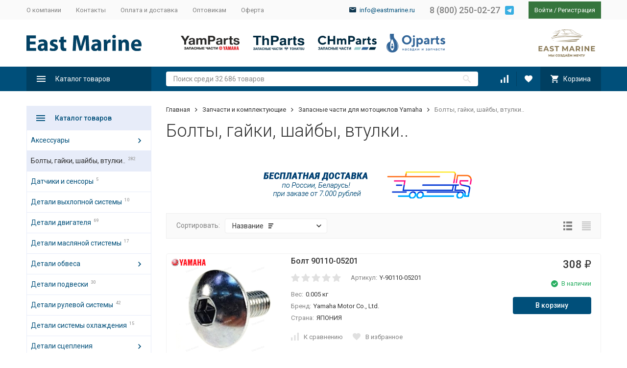

--- FILE ---
content_type: text/html; charset=utf-8
request_url: https://eastmarine.ru/category/zapchasti-i-komplektuyushchie/zapasnye-chasti-dlya-motociklov-yamaha/bolty-gayki-shayby-vtulki/
body_size: 49621
content:


	

	

	

	

	

	

	
<!DOCTYPE html><html lang="ru"><head><!-- meta --><meta http-equiv="Content-Type" content="text/html; charset=utf-8" /><meta name="viewport" content="width=device-width, initial-scale=1, maximum-scale=1" /><meta http-equiv="x-ua-compatible" content="IE=edge" /><meta name="format-detection" content="telephone=no" /><title>Болты, гайки, шайбы, втулки..</title><meta name="Description" content="" /><meta name="Keywords" content="Болты, гайки, шайбы, втулки.., Eastmarine" /><meta name="theme-color" content="#9CC2CE"><link rel='shortcut icon' href="/favicon.png"><!-- css --><style>:root {--container-width: 1485px;--svg-sprite-url: url("/wa-data/public/site/themes/megashop2/svg/css-sprite.svg?v=1.12.1.16");}@media (max-width: 1502px) {:root {--container-width: calc(100vw - 17px);}}:root {--home-slider-height: auto;--home-slider-height-adaptive: auto;}</style><style>@media (max-width: 1199px) {body:not(.c-page__d) .r-hidden-md {display: none !important;}}</style><style>:root {--primary-color: #004f7a;--primary-color-hover: rgb(0,96,148);--primary-color-alpha-5: rgba(0, 79, 122, .5);--dark-color: #0e364f;--dark-color-alpha-5: rgba(14, 54, 79, .5);--accent-color: rgb(0,63,97);--accent-color-hover: rgb(0,46,71);--light-color: #e7ecf9;--light-color-hover: rgb(210,220,244);--footer-text-color: white;--price-with-compare-color: #ff3131;}</style><link href="https://fonts.googleapis.com/css?family=Roboto:300,300i,400,400i,500,500i,700,700i&amp;subset=cyrillic" rel="stylesheet" /><link href="/wa-data/public/site/themes/megashop2/font/proxima-nova/stylesheet.css?v=1.12.1.16" rel="preload" as="style" onload="this.rel = 'stylesheet'" /><link href="/wa-data/public/site/themes/megashop2/font/akzidenz-grotesk/stylesheet.css?v=1.12.1.16" rel="preload" as="style" onload="this.rel = 'stylesheet'" /><link href="/wa-content/font/ruble/arial/alsrubl-arial-regular.woff" rel="preload" as="font" type="font/woff2" crossorigin /><link href="/wa-data/public/site/themes/megashop2/assets/megashop.dependencies.main.css?v=1.12.1.16" rel="preload" as="style" onload="this.rel = 'stylesheet'"  /> <link href="/wa-data/public/site/themes/megashop2/css/megashop.site.min.css?v=1.12.1.16" rel="stylesheet"  /> <link href="/wa-data/public/shop/themes/megashop2/css/megashop.shop.min.css?v=1.12.1.16" rel="stylesheet"  /> <link href="/wa-data/public/site/themes/megashop2/user.css?v=1.12.1.1614" rel="preload" as="style" onload="this.rel = 'stylesheet'" /><style>body,button,select,input,textarea {font-family: 'Roboto', sans-serif;}.c-counter {padding: 2px 2px 1px;}</style><!-- js --><script>window.megashop = {};</script> 																																																													
	<script>window.megashop.config = {"commons":{"info_panel_html":"<div class=\"c-info-panel c-info-panel_dark\"><div class=\"l-container\"><div class=\"c-info-panel__container\"><div class=\"c-info-panel__content-container\"><\/div><div class=\"c-info-panel__close-button-container\"><span class=\"c-info-panel__close-button\"><span class=\"l-image-box\"><svg class=\"c-svg-icon \" width=\"12\" height=\"12\" fill=\"currentColor\" ><use xlink:href=\"#megashop-icon_cross\"><\/use><\/svg><\/span><\/span><\/div><\/div><\/div><\/div>","select_html":"<label class=\"c-select  \"><select class=\"c-select__control \" ><\/select><span class=\"c-select__box\"><span class=\"c-select__content\"><\/span><span class=\"c-select__arrow\"><svg class=\"c-svg-icon c-select__arrow-icon\" width=\"10\" height=\"6\" fill=\"currentColor\" ><use xlink:href=\"#megashop-icon_arrow-bottom\"><\/use><\/svg><\/span><\/span><span class=\"c-select__dropdown\"><\/span><\/label>","radio_html":"<label class=\"c-radio\"><input class=\"c-radio__control \" type=\"radio\"  value=\"1\"   \/><span class=\"c-radio__box\"><span class=\"c-radio__arrow\"><\/span><\/span><\/label>","checkbox_html":"<label class=\"c-checkbox\"><input class=\"c-checkbox__control \" type=\"checkbox\"  value=\"1\"   \/><span class=\"c-checkbox__box\"><span class=\"c-checkbox__arrow\"><\/span><\/span><\/label>","input_file_html":"<label class=\"c-input-file\"><input type=\"file\"  class=\"c-input-file__control\" \/><span class=\"c-input-file__box\"><span class=\"c-input-file__button-box\"><button class=\"c-input-file__button c-button c-button_style_inverse\" type=\"button\">\u0412\u044b\u0431\u0435\u0440\u0438\u0442\u0435 \u0444\u0430\u0439\u043b<\/button><\/span><span class=\"c-input-file__file-box\">\u0424\u0430\u0439\u043b \u043d\u0435 \u0432\u044b\u0431\u0440\u0430\u043d<\/span><\/span><\/label>","pseudo_link_icon_box_html":"<span class=\"c-pseudo-link-box   \"><span class=\"l-icon-box \"><span class=\"l-icon-box__icon\"> <\/span><span class=\"l-icon-box__content\"><span class=\"c-pseudo-link-box__link\" data-plain-text=\"0\"><\/span><\/span><\/span><\/span>","wa_url":"\/","login_url":"\/login\/","signup_url":"\/signup\/","forgotpassword_url":"\/forgotpassword\/","svg":{"symbols_sprite":"\/wa-data\/public\/site\/themes\/megashop2\/svg\/symbols-sprite.svg?v=1.12.1.16","spinner":"<span class=\"c-spinner\"><span class=\"l-image-box\"><svg class=\"c-svg-icon c-spinner__icon \" width=\"61\" height=\"61\" fill=\"light_color\" ><use xlink:href=\"#megashop-icon_spinner\"><\/use><\/svg><\/span><\/span>","trash":"<svg class=\"c-svg-icon \" width=\"16\" height=\"16\" fill=\"currentColor\" ><use xlink:href=\"#megashop-icon_trash\"><\/use><\/svg>","arrow_left":"<svg class=\"c-svg-icon \" width=\"6\" height=\"10\" fill=\"currentColor\" ><use xlink:href=\"#megashop-icon_arrow-left\"><\/use><\/svg>","arrow_right":"<svg class=\"c-svg-icon \" width=\"6\" height=\"10\" fill=\"currentColor\" ><use xlink:href=\"#megashop-icon_arrow-right\"><\/use><\/svg>","arrow_bottom":"<svg class=\"c-svg-icon \" width=\"10\" height=\"6\" fill=\"currentColor\" ><use xlink:href=\"#megashop-icon_arrow-bottom\"><\/use><\/svg>","cross":"<svg class=\"c-svg-icon \" width=\"12\" height=\"12\" fill=\"currentColor\" ><use xlink:href=\"#megashop-icon_cross\"><\/use><\/svg>","available":"<svg class=\"c-svg-icon \" width=\"16\" height=\"16\" fill=\"currentColor\" ><use xlink:href=\"#megashop-icon_available\"><\/use><\/svg>","no_available":"<svg class=\"c-svg-icon \" width=\"16\" height=\"16\" fill=\"currentColor\" ><use xlink:href=\"#megashop-icon_no-available\"><\/use><\/svg>"},"analytics":{"ym_counter":"","goals":{"add_to_cart":{"ym":"","ga_category":"","ga_action":""},"user_reg":{"ym":"","ga_category":"","ga_action":""},"add_review":{"ym":"","ga_category":"","ga_action":""},"add_to_compare":{"ym":"","ga_category":"","ga_action":""},"add_to_favorite":{"ym":"","ga_category":"","ga_action":""},"quick_view":{"ym":"","ga_category":"","ga_action":""}}},"header_variant":"1","is_cookie":false,"is_mobile":false,"catalog_onenter_timeout":500,"catalog_onleave_timeout":300,"cart_onenter_timeout":500,"cart_onleave_timeout":300},"language":{"item":"\u0448\u0442.","\u0413\u043e\u0434":"\u0413\u043e\u0434","\u0421\u043c\u0435\u043d\u0438\u0442\u044c \u043f\u0430\u0440\u043e\u043b\u044c":"\u0421\u043c\u0435\u043d\u0438\u0442\u044c \u043f\u0430\u0440\u043e\u043b\u044c","\u0424\u0430\u0439\u043b \u043d\u0435 \u0432\u044b\u0431\u0440\u0430\u043d":"\u0424\u0430\u0439\u043b \u043d\u0435 \u0432\u044b\u0431\u0440\u0430\u043d","\u0412\u0445\u043e\u0434 \u043d\u0430 \u0441\u0430\u0439\u0442":"\u0412\u0445\u043e\u0434 \u043d\u0430 \u0441\u0430\u0439\u0442","message_max_count":"\u0418\u0437\u0432\u0438\u043d\u0438\u0442\u0435, \u043d\u043e \u0432 \u043d\u0430\u043b\u0438\u0447\u0438\u0438 \u0442\u043e\u043b\u044c\u043a\u043e %sku_count% \u0435\u0434\u0438\u043d\u0438\u0446 \u0442\u043e\u0432\u0430\u0440\u0430 %sku_name%. \u0412\u044b \u043c\u043e\u0436\u0435\u0442\u0435 \u0434\u043e\u0431\u0430\u0432\u0438\u0442\u044c \u0432 \u043a\u043e\u0440\u0437\u0438\u043d\u0443 \u0435\u0449\u0451 %max_sku_quantity%.","message_max_count_in_cart":"\u0418\u0437\u0432\u0438\u043d\u0438\u0442\u0435, \u043d\u043e \u0432 \u043d\u0430\u043b\u0438\u0447\u0438\u0438 \u0442\u043e\u043b\u044c\u043a\u043e %sku_count% \u0435\u0434\u0438\u043d\u0438\u0446 \u0442\u043e\u0432\u0430\u0440\u0430 %sku_name%, \u0438 \u0432\u0441\u0435 \u043e\u043d\u0438 \u0443\u0436\u0435 \u0432 \u0432\u0430\u0448\u0435\u0439 \u043a\u043e\u0440\u0437\u0438\u043d\u0435 \u043f\u043e\u043a\u0443\u043f\u043e\u043a."},"shop":{"home_url":"\/","search_url":"\/search\/","cart_url":"\/cart\/","cart_add_url":"\/cart\/add\/","cart_save_url":"\/cart\/save\/","cart_delete_url":"\/cart\/delete\/","compare_url":"\/compare\/","compare_id_url":"\/compare\/{$id}\/","compare_url_variant":"ids","data_regions_url":"\/data\/regions\/","data_shipping_url":"\/data\/shipping\/","search_query":"","to_toggle_cart_button":false,"zero_price_text":"","is_enabled_2x":1,"is_enabled_srcset":true,"change_url_by_sku":false,"path":["1761","61","19"],"add_affiliate_bonus_string":"\u042d\u0442\u043e\u0442 \u0437\u0430\u043a\u0430\u0437 \u0434\u043e\u0431\u0430\u0432\u0438\u0442 \\<strong\\>\\+(.*) \u0431\u043e\u043d\u0443\u0441\u043d\u044b\u0445 \u0431\u0430\u043b\u043b\u043e\u0432\\<\/strong\\>, \u043a\u043e\u0442\u043e\u0440\u044b\u0435 \u0432\u044b \u0437\u0430\u0442\u0435\u043c \u0441\u043c\u043e\u0436\u0435\u0442\u0435 \u0438\u0441\u043f\u043e\u043b\u044c\u0437\u043e\u0432\u0430\u0442\u044c \u0434\u043b\u044f \u043f\u043e\u043b\u0443\u0447\u0435\u043d\u0438\u044f \u0434\u043e\u043f\u043e\u043b\u043d\u0438\u0442\u0435\u043b\u044c\u043d\u044b\u0445 \u0441\u043a\u0438\u0434\u043e\u043a\\.","currency_info":{"RUB":{"code":"RUB","sign":"\u0440\u0443\u0431.","sign_html":"<span class=\"ruble\">\u20bd<\/span>","sign_position":1,"sign_delim":" ","decimal_point":",","frac_digits":"2","thousands_sep":" "},"USD":{"code":"USD","sign":"$","sign_html":"$","sign_position":0,"sign_delim":"","decimal_point":",","frac_digits":"2","thousands_sep":" "},"EUR":{"code":"EUR","sign":"\u20ac","sign_html":"\u20ac","sign_position":0,"sign_delim":"","decimal_point":",","frac_digits":"2","thousands_sep":" "}},"currency":"RUB","primary_currency":"RUB","add_to_cart_effect":"modal_cross","slider_breakpoints":{"reviews_thumbs":{"10000":{"slidesPerView":3},"1485":{"slidesPerView":3},"1199":{"slidesPerView":3,"spaceBetween":30},"855":{"slidesPerView":2,"spaceBetween":30},"550":{"slidesPerView":1,"spaceBetween":30}},"brands_thumbs":{"1199":{"slidesPerView":4},"767":{"slidesPerView":1}},"posts_thumbs":{"10000":{"slidesPerView":4},"1485":{"slidesPerView":4},"1199":{"slidesPerView":4,"spaceBetween":30},"1000":{"spaceBetween":15},"768":{"slidesPerView":3,"spaceBetween":15},"555":{"slidesPerView":2,"spaceBetween":15},"424":{"slidesPerView":1}},"products_thumbs":{"1485":{"slidesPerView":4,"spaceBetween":15},"1400":{"slidesPerView":3,"spaceBetween":30},"1199":{"slidesPerView":3,"spaceBetween":30},"855":{"slidesPerView":2,"spaceBetween":30},"550":{"slidesPerView":1,"spaceBetween":30}},"products_thumbs_cols":{"1485":{"slidesPerView":4,"spaceBetween":15},"1400":{"slidesPerView":3,"spaceBetween":30},"1199":{"slidesPerView":3,"spaceBetween":30},"767":{"slidesPerView":2,"spaceBetween":30},"550":{"slidesPerView":2,"spaceBetween":30},"440":{"slidesPerView":2,"spaceBetween":15},"380":{"slidesPerView":2,"spaceBetween":10},"374":{"slidesPerView":2,"spaceBetween":6}},"products_thumbs_compact":{"440":{"slidesPerView":1}}},"images_sizes":{"thumbs":{"375":345,"425":393,"767":360},"m-thumbs":{"425":195,"560":260,"767":360}}}};</script><script>window.megashop.shop = {};</script> <script>window.megashop.blog = {};</script><script src="/wa-data/public/site/themes/megashop2/assets/megashop.dependencies.commons.js?v=1.12.1.16"></script><script src="/wa-data/public/site/themes/megashop2/assets/megashop.dependencies.main.js?v=1.12.1.16"></script><script src="/wa-data/public/site/themes/megashop2/js/megashop.common.min.js?v=1.12.1.16"></script><script src="/wa-data/public/site/themes/megashop2/assets/megashop.dependencies.secondary.js?v=1.12.1.16" defer></script><script src="/wa-data/public/site/themes/megashop2/js/megashop.site.min.js?v=1.12.1.16" defer></script><script src="/wa-data/public/shop/themes/megashop2/js/megashop.shop.js?v=1.12.1.16" defer></script><script src="/wa-data/public/blog/themes/megashop2/js/megashop.blog.min.js?v=1.12.1.16" defer></script><script>window.megashop && window.megashop.Svg ? window.megashop.Svg.load() : document.addEventListener('DOMContentLoaded', function () {window.megashop.Svg.load();});</script><meta property="og:type" content="article">
<meta property="og:url" content="https://eastmarine.ru/category/zapchasti-i-komplektuyushchie/zapasnye-chasti-dlya-motociklov-yamaha/bolty-gayki-shayby-vtulki/">
<!-- Yandex.Metrika counter --> <script type="text/javascript" > (function(m,e,t,r,i,k,a){m[i]=m[i]||function(){(m[i].a=m[i].a||[]).push(arguments)}; m[i].l=1*new Date();k=e.createElement(t),a=e.getElementsByTagName(t)[0],k.async=1,k.src=r,a.parentNode.insertBefore(k,a)}) (window, document, "script", "https://mc.yandex.ru/metrika/tag.js", "ym"); ym(27706656, "init", { clickmap:true, trackLinks:true, accurateTrackBounce:true, webvisor:true, ecommerce:"dataLayer" }); </script> <noscript><div><img src="https://mc.yandex.ru/watch/27706656" style="position:absolute; left:-9999px;" alt="" /></div></noscript> <!-- /Yandex.Metrika counter -->

<!-- BEGIN JIVOSITE CODE {literal} -->
<script type='text/javascript'>
(function(){ var widget_id = 'ATLTWyOyLG';var d=document;var w=window;function l(){
  var s = document.createElement('script'); s.type = 'text/javascript'; s.async = true;
  s.src = '//code.jivosite.com/script/widget/'+widget_id
    ; var ss = document.getElementsByTagName('script')[0]; ss.parentNode.insertBefore(s, ss);}
  if(d.readyState=='complete'){l();}else{if(w.attachEvent){w.attachEvent('onload',l);}
  else{w.addEventListener('load',l,false);}}})();
</script>
<!-- {/literal} END JIVOSITE CODE -->

<!--LiveInternet counter--><script>
new Image().src = "https://counter.yadro.ru/hit?r"+
escape(document.referrer)+((typeof(screen)=="undefined")?"":
";s"+screen.width+"*"+screen.height+"*"+(screen.colorDepth?
screen.colorDepth:screen.pixelDepth))+";u"+escape(document.URL)+
";h"+escape(document.title.substring(0,150))+
";"+Math.random();</script><!--/LiveInternet-->
<!-- plugin hook: 'frontend_head' --><!-- frontend_head.arrived-plugin --><script src='/wa-apps/shop/plugins/arrived/js/main.js?v3.3.4'></script>
		<script> var arrived_ignore_stock_count = 0; </script>
		<link rel='stylesheet' href='/wa-apps/shop/plugins/arrived/css/main.css?v3.3.4' /><!-- frontend_head.flexdiscount-plugin --><style>i.icon16-flexdiscount.loading{background-image:url(https://eastmarine.ru/wa-apps/shop/plugins/flexdiscount/img/loading16.gif)}i.flexdiscount-big-loading{background:url(https://eastmarine.ru/wa-apps/shop/plugins/flexdiscount/img/loading.gif) no-repeat}.fl-is-loading > * { opacity: 0.3; }.fl-is-loading { position:relative }.fl-is-loading:after{ position:absolute; top:0;left:0;content:"";width:100%;height:100%; background:url(https://eastmarine.ru/wa-apps/shop/plugins/flexdiscount/img/loader2.gif) center center no-repeat}.fl-loader-2:after{ position:absolute; top:0;left:0;content:"";width:100%;height:100%; background:url(/wa-content/img/loading16.gif) center center no-repeat}i.icon16-flexdiscount{background-repeat:no-repeat;height:16px;width:16px;display:inline-block;text-indent:-9999px;text-decoration:none!important;vertical-align:top;margin:-.1em .25em 0 0}i.flexdiscount-big-loading{display:inline-block;width:32px;height:32px;margin:15px 0}.flexdiscount-coup-del-block,.flexdiscount-loader{display:none}.align-center{text-align:center}.flexdiscount-coup-result,.flexdiscount-form,.flexdiscount-price-block,.flexdiscount-user-affiliate,.flexdiscount-user-discounts{margin:10px 0}.flexdiscount-coup-result{color:green}.flexdiscount-coup-result.flexdiscount-error{color:red}.flexdiscount-max-affiliate,.flexdiscount-max-discount{font-size:1.5em;color:#c03;font-weight:600}.flexdiscount-coupon-delete:before{content:'x';padding:5px;-webkit-border-radius:50%;-moz-border-radius:50%;border-radius:50%;border:2px solid red;width:.5em;height:.5em;display:inline-block;text-align:center;line-height:.5em;margin-right:5px;font-size:1.3em;color:red;font-weight:700;vertical-align:middle}.flexdiscount-price-block{display:inline-block}.flexdiscount-product-discount{display:table}.flexdiscount-my-content>div{padding:10px}.flexdiscount-discounts-affiliate{color:#c03;background:#fff4b4;padding:5px 10px;border-radius:20px}/***********************
 *
 * ru: Блок Доступных скидок и бонусов
 * en: Available discount and bonuses
 *
************************/

/**
* Обертка
* Wrap
*/
.flexdiscount-available-discount { }
/**
* Блок вывода Доступных скидок и бонусов
* Available discount and bonuses
*/
.flexdiscount-alldiscounts { clear: none; background-color: #FFFFFF; border: 1px solid #DDDDDD; -webkit-border-radius: 4px; -moz-border-radius: 4px; border-radius: 4px; margin: 10px 0; }
/**
* Шапка
* Header block
*/
.flexdiscount-alldiscounts-heading { background: #fff4b4; text-transform: uppercase; -webkit-border-top-left-radius: 3px; -moz-border-top-left-radius: 3px; border-top-left-radius: 3px; -webkit-border-top-right-radius: 3px; -moz-border-top-right-radius: 3px; border-top-right-radius: 3px; padding: 10px 15px;}
/**
* Заголовок шапки
* Header text
*/
.flexdiscount-alldiscounts-heading .h3 { font-size: 14px; margin: 0; padding: 0; color: #444;}
/**
* Внутренний отступ основной части
* Padding of the block body
*/
.flexdiscount-alldiscounts-body, .flexdiscount-alldiscounts .flexdiscount-body { padding: 15px; }
/*
* Ширина таблицы
* Width table
*/
.flexdiscount-alldiscounts table { width: 100%; }
/*
* Внешний отступ неупорядоченных списков
* Margin of unordered lists
*/
.flexdiscount-alldiscounts ul { margin: 0; }
/*
* Стили таблицы
* Table styles
*/
.flexdiscount-alldiscounts .flexdiscount-table { border-left: 1px solid #000; border-top: 1px solid #000; width: 100%; margin: 0; }
/*
* Стили заголовков и ячеек таблицы
* Table cells styles
*/
.flexdiscount-alldiscounts .flexdiscount-table td, .flexdiscount-alldiscounts .flexdiscount-table th { color: #000; border: 1px solid #000; padding: 5px; }
.fl-discount-skus { margin-bottom: 10px; }
tr.fl-discount-skus td { padding: 10px 5px; }

/***********************
 *
 * ru: Блок Действующих скидок и бонусов
 * en: Product active discounts and bonuses
 *
************************/

/**
* Обертка
* Wrap
*/
.flexdiscount-product-discount { display: table; }
/**
* Блок вывода Действующих скидок и бонусов
* Product active discounts and bonuses block
*/
.flexdiscount-pd-block { background-color: #FFFFFF; border: 1px solid #DDDDDD; -webkit-border-radius: 4px; -moz-border-radius: 4px; border-radius: 4px; margin: 10px 0; }
/**
* Шапка
* Header block
*/
.flexdiscount-pd-block .flexdiscount-heading, #yourshop .flexdiscount-pd-block .flexdiscount-heading { background: #163bdb; text-transform: uppercase; border-color: #DDDDDD; color: #333333; -webkit-border-top-left-radius: 3px; -moz-border-top-left-radius: 3px; border-top-left-radius: 3px; -webkit-border-top-right-radius: 3px; -moz-border-top-right-radius: 3px; border-top-right-radius: 3px; padding: 10px 15px;}
/**
* Заголовок шапки
* Header text
*/
.flexdiscount-pd-block .flexdiscount-heading .h3 { font-size: 14px; margin: 0; padding: 0; color: #fff;}
/**
* Внутренний отступ основной части
* Padding of the block body
*/
.flexdiscount-pd-block .flexdiscount-body { padding: 15px; }
/*
* Внешний отступ неупорядоченных списков
* Margin of unordered lists
*/
.flexdiscount-pd-block ul { margin: 0; }
/*
* Стили таблицы
* Table styles
*/
.flexdiscount-pd-block .flexdiscount-table { border-left: 1px solid #000; border-top: 1px solid #000; width: 100%; margin: 0; }
/*
* Стили заголовков и ячеек таблицы
* Table cells styles
*/
.flexdiscount-pd-block .flexdiscount-table td, .flexdiscount-pd-block .flexdiscount-table th { color: #000; border: 1px solid #000; padding: 5px; }

/***********************
 *
 * ru: Активные скидок и бонусов
 * en: Active discounts and bonuses block
 *
************************/

/**
* Обертка
* Wrap
*/
.flexdiscount-user-discounts { }
/**
* Блок вывода активных скидок и бонусов
* Active discounts and bonuses block
*/
.flexdiscount-discounts { clear: both; overflow: hidden; background-color: #FFFFFF; border: 1px solid #ddd; margin: 10px 0; }
/**
* Шапка
* Header block
*/
.flexdiscount-discounts-heading { background: #eee; text-transform: uppercase; color: #333333; padding: 10px 15px; }
/**
* Заголовок шапки
* Header text
*/
.flexdiscount-discounts-heading .h3 { font-size: 14px; margin: 0; color: #444; }
/**
* Внутренний отступ основной части
* Padding of the block body
*/
.flexdiscount-discounts-body { padding: 0; }
/*
* Ширина таблицы
* Width table
*/
.flexdiscount-discounts table { width: 100%; }
/*
* Стили неупорядоченных списков
* Styles of unordered lists
*/
.flexdiscount-discounts-body ul { list-style: none; padding: 0; margin: 0; }
.flexdiscount-discounts-body li { padding: 10px 15px; background-color: #fefce3; margin: 5px 0; }
/*
* Стили для размера скидки
* Styles for discount
*/
.flexdiscount-discounts-price { color: #e8385c; display: inline-block; }

/***********************
 *
 * ru: Дополнительная форма ввода купонов
 * en: Additional coupon form
 *
************************/

/*
* Цвет сообщения о успешно введенном купоне
* Message color about successfully entered coupon
*/
.flexdiscount-coup-result { color: green; }
/*
* Цвет сообщения о неверно введенном купоне
* Message color about incorrectly entered coupon
*/
.flexdiscount-coup-result.flexdiscount-error { color: #ff0000; }
/**
* Крестик удаления купона
* Delete coupon cross
*/
.flexdiscount-coupon-delete:before { content: 'x'; padding: 5px; -webkit-border-radius: 50%; -moz-border-radius: 50%; border-radius: 50%; border: 2px solid #ff0000; width: .5em; height: .5em; display: inline-block; text-align: center; line-height: .5em; margin-right: 5px; font-size: 1.3em; color: #ff0000; font-weight: bold; vertical-align: middle; }

/***********************
 *
 * ru: Блок правил запрета
 * en: Deny discounts block
 *
************************/

/**
* Обертка
* Wrap
*/
.flexdiscount-deny-discount { }
/**
* Блок вывода правил запрета
* Deny discounts block
*/
.flexdiscount-denydiscounts { clear: none; background-color: #FFFFFF; border: 1px solid #DDDDDD; -webkit-border-radius: 4px; -moz-border-radius: 4px; border-radius: 4px; margin: 10px 0; }
/**
* Шапка
* Header block
*/
.flexdiscount-denydiscounts-heading { background: #ff0000; text-transform: uppercase; -webkit-border-top-left-radius: 3px; -moz-border-top-left-radius: 3px; border-top-left-radius: 3px; -webkit-border-top-right-radius: 3px; -moz-border-top-right-radius: 3px; border-top-right-radius: 3px; padding: 10px 15px;}
/**
* Заголовок шапки
* Header text
*/
.flexdiscount-denydiscounts-heading .h3 { font-size: 14px; margin: 0; padding: 0; color: #fff;}
/**
* Внутренний отступ основной части
* Padding of the block body
*/
.flexdiscount-denydiscounts-body, .flexdiscount-denydiscounts .flexdiscount-body { padding: 15px; }
/*
* Ширина таблицы
* Width table
*/
.flexdiscount-denydiscounts table { width: 100%; }
/*
* Внешний отступ неупорядоченных списков
* Margin of unordered lists
*/
.flexdiscount-denydiscounts ul { margin: 0; }
/*
* Стили таблицы
* Table styles
*/
.flexdiscount-denydiscounts .flexdiscount-table { border-left: 1px solid #000; border-top: 1px solid #000; width: 100%; margin: 0; }
/*
* Стили заголовков и ячеек таблицы
* Table cells styles
*/
.flexdiscount-denydiscounts .flexdiscount-table td, .flexdiscount-denydiscounts .flexdiscount-table th { color: #000; border: 1px solid #000; padding: 5px; }

/***********************
 *
 * ru: Блок цены со скидкой
 * en: Block of price with discount
 *
************************/

/*
* Обертка
* Wrap
*/
.flexdiscount-price-block { display: inline-block; }

/***********************
 *
 * ru: Скидки в личном кабинете
 * en: Discounts in customer account
 *
************************/

/*
* Обертка
* Wrap
*/
.flexdiscount-my-content > div { padding: 10px; }

/***********************
 *
 * ru: Остальные стили
 * en: Other styles
 *
************************/

/*
* Бонусы
* Bonuses
*/
.flexdiscount-discounts-affiliate { color: #c03; background: #fff4b4; padding: 5px 10px; border-radius: 20px; }
/**
* Максимальное значение скидок и бонусов в блоках Доступных и Действующих скидок
* Maximum value of discount and bonuses in Available discounts block and Product discounts block
*/
.flexdiscount-max-discount, .flexdiscount-max-affiliate { font-size: 1.3em; color: #c03; font-weight: 600; }</style><script>$(function() {$.flexdiscountFrontend = new FlexdiscountPluginFrontend({urls: {couponAddUrl: '/flexdiscount/couponAdd/',updateDiscountUrl: '/flexdiscount/update/',refreshCartUrl: '/flexdiscount/cartUpdate/',deleteUrl: '/flexdiscount/couponDelete/',cartSaveUrl: {shop: '/cart/save/',plugin: '/my/'},cartDeleteUrl: {shop: '/cart/delete/',plugin: '/my/'},cartAddUrl: {shop: '/cart/add/',plugin: '/my/'}},updateInfoblocks: 1,hideDefaultAffiliateBlock: '',ss8forceUpdate: '0',addAffiliateBlock: 0,loaderType: 'loader1',locale: 'ru_RU',settings: {"enable_frontend_cart_hook":0},ss8UpdateAfterPayment: 0,shopVersion: '9.4.3.70'});});</script><!-- frontend_head.carts-plugin --><!-- frontend_head.ecommerce-plugin -->    <script src="/wa-content/js/jquery-plugins/jquery.cookie.js" defer></script>
<script src="/wa-apps/shop/plugins/ecommerce/assets/frontend.bundle.js" defer></script>
<script>
	(function () {
		var google_ecommerce_variable = "googleEnhancedEcommerceLayer";
		window[google_ecommerce_variable] = [];

        var init_deferred = window.ecommerce_plugin_init_deferred = window.ecommerce_plugin_init_deferred || jQuery.Deferred();

		var load_deferred = window.ecommerce_plugin_load_deferred = window.ecommerce_plugin_load_deferred || jQuery.Deferred();
		var gtag_loaded =jQuery.Deferred();
		var plugin_instance_init =jQuery.Deferred();

		var is_google_gtag_script_import_enabled = false;

		if (is_google_gtag_script_import_enabled) {
			var url = "https:\/\/www.googletagmanager.com\/gtag\/js?id=&l=googleEnhancedEcommerceLayer";

			var script = document.createElement("script");
			script.type = "text/javascript";
			script.async = true;
			if(script.readyState) {  // only required for IE <9
				script.onreadystatechange = function() {
					if ( script.readyState === "loaded" || script.readyState === "complete" ) {
						script.onreadystatechange = null;
						gtag_loaded.resolve();
					}
				};
			} else {  //Others
				script.onload = function() {
					gtag_loaded.resolve();
				};
			}

			script.src = url;
			document.getElementsByTagName( "head" )[0].appendChild(script);
		} else {
			gtag_loaded.resolve();
		}

		plugin_instance_init.then(function () {
			gtag_loaded.then(function () {
				init_deferred.resolve();
			})
		});

		$(function () {
			load_deferred.then(function() {
				var ecommerce_state = {"cart_items":[],"is_admin_page":false,"currency":"RUB","google_ecommerce_variable":"googleEnhancedEcommerceLayer","cart_add_url":"\/cart\/add\/","cart_save_url":"\/cart\/save\/","cart_delete_url":"\/cart\/delete\/","order_cart_save_url":"\/order\/cart\/save\/","ecommerce_prepare_sku_detail_url":"\/ecommerce_prepare_data\/sku_detail\/","ecommerce_prepare_add_to_cart_url":"\/ecommerce_prepare_data\/add_to_cart\/","ecommerce_prepare_remove_from_cart_url":"\/ecommerce_prepare_data\/remove_from_cart\/","ecommerce_prepare_change_cart_url":"\/ecommerce_prepare_data\/change_cart\/","ecommerce_prepare_products_list":"\/ecommerce_prepare_data\/products_list\/","yandex_purchase_log_url":"\/ecommerce_datalog\/yandex_purchase\/","plugin_config":{"is_plugin_enabled":true,"is_yandex_data_sending_enabled":true,"is_yandex_data_log_enabled":false,"yandex_counter_id":"","yandex_new_order_goal_id":"61452289","is_google_data_sending_enabled":false,"is_google_gtag_script_import_enabled":false,"google_analytics_property_id":"","is_dynamic_adwords_remarketing_enabled":false,"google_adwords_prodid_dimension_index":null,"google_adwords_pagetype_dimension_index":null,"google_adwords_totalvalue_dimension_index":null,"google_adwords_category_dimension_index":null,"is_dynamic_mytarget_remarketing_enabled":false,"is_mytarget_enabled":false,"mytarget_counter_id":"","mytarget_feed_id":"","mytarget_format_id":"MYTARGET_PRODUCT_ID"}};

				window.initEcommercePlugin(ecommerce_state);

				plugin_instance_init.resolve();

                var ecommerce_plugin = window.getEcommercePluginInstance();

                if (ecommerce_plugin._mytarget_ecommerce) {
                    if (window.location.pathname == '/') {
                        ecommerce_plugin._mytarget_ecommerce.setPageType('home');
                        ecommerce_plugin._mytarget_ecommerce.includeMytargetDynamicRemarketing();
                    }
                }
			});
		});
	})();
</script><!-- frontend_head.quickorder-plugin --><!-- frontend_head.autobadge-plugin --><script>(function($){$(function(){$.autobadgeFrontend.init({update:'/autobadge/update/',forceParentVisible:'',delayLoading:'',delayLoadingAjax:'',forceParentRelative:'1',showLoader:'1'});});})(jQuery);</script></head><body class="c-page c-page_dp c-page_flexdiscount c-page_container-middle"><script>window.megashop && window.megashop.Svg ? window.megashop.Svg.init() : document.addEventListener('DOMContentLoaded', function () {window.megashop.Svg.init();});document.addEventListener('DOMContentLoaded', function () {window.megashop.IEScheme.init();});</script><div class="c-microdata"><div itemscope itemtype="http://schema.org/WebSite"><link itemprop="url" href="https://eastmarine.ru" /><form itemprop="potentialAction" itemscope itemtype="http://schema.org/SearchAction"><meta itemprop="target" content="https://eastmarine.ru/search/?query={query}" /><input itemprop="query-input" type="text" name="query" /><input type="submit" /></form></div></div><div class="c-microdata"><div itemscope itemtype="http://schema.org/Organization"><link itemprop="url" href="https://eastmarine.ru" /><meta itemprop="name" content="Eastmarine" /><meta itemprop="address" content="" /><meta itemprop="telephone" content="8 (423) 2499-477" /><div itemprop="logo" itemscope itemtype="http://schema.org/ImageObject"><link itemprop="image" href="/wa-data/public/site/logon.svg" /><link itemprop="contentUrl" href="/wa-data/public/site/logon.svg" /></div></div></div><div class="l-index"><div class="c-header-overlay"></div><div class="l-index__wrapper"><header class="l-index__header"><div class="l-header r-hidden-md"><div class="l-header__top-bar"><div class="c-header-top-bar"><div class="l-container"><div class="c-header-top-bar__container"><span class="c-link-decorator"><!-- plugin hook: 'frontend_header' --></span><nav class="c-header-top-bar__container-nav"><ul class="l-header-top-bar-links"><li class="l-header-top-bar-links__item"><a class="c-link c-link_style_alt-gray" href="/eastmarine/o-kompanii/" >О компании</a></li><li class="l-header-top-bar-links__item"><a class="c-link c-link_style_alt-gray" href="/eastmarine/kontaktnye-dannye/" >Контакты</a></li><li class="l-header-top-bar-links__item"><a class="c-link c-link_style_alt-gray" href="/eastmarine/oplata-i-dostavka/" >Оплата и доставка</a></li><li class="l-header-top-bar-links__item"><a class="c-link c-link_style_alt-gray" href="/eastmarine/optovikam/" >Оптовикам</a></li><li class="l-header-top-bar-links__item"><a class="c-link c-link_style_alt-gray" href="/eastmarine/dogovor-oferty/" >Оферта</a></li></ul></nav><div class="contact-info"><div class="c-header-middle-bar-contacts__address-container"><div class="c-header-middle-bar-address__hint"><a class="c-link-box  " href="mailto:info@eastmarine.ru" ><span class="l-icon-box "><span class="l-icon-box__icon"><svg class="c-svg-icon c-link-box__icon " width="14" height="14" fill="currentColor" ><use xlink:href="#megashop-icon_mail"></use></svg></span><span class="l-icon-box__content"><span class="c-link-box__link" data-plain-text="0">info@eastmarine.ru</span></span></span></a></div></div><div class="c-header-middle-bar-contacts__phone-container c-header-middle-bar-contacts__phone-container_phone-2"><div class="c-header-middle-bar-phone "><div class="c-header-middle-bar-phone__phone"> 8 (800) 250-02-27<div class="c-header-middle-bar__messengers-container"><div class="c-messengers"><div class="c-messengers__messenger"><a class="l-image-box" href="https://t.me/east_marine"><svg class="c-svg-icon " width="18" height="18"  ><use xlink:href="#megashop-icon_telegram"></use></svg></a></div></div></div></div></div></div></div><div class="c-header-top-bar__container-user wb__container-user"><a class="c-link c-link_style_alt-gray c-login-link" href="/login/">Войти</a> / <a class="c-link c-link_style_alt-gray c-signup-link" href="/signup/">Регистрация</a></div></div></div></div></div><div class="l-header__middle-bar"><div class="c-header-middle-bar "><div class="l-container"><div class="c-header-middle-bar__container"><div class="c-header-middle-bar__container-logo"><a class="l-image-box l-image-box_contain" href="/"><img src="/wa-data/public/site/logon.svg" alt="Eastmarine" /></a></div><div class="logos-center"><div class="c-header-middle-bar__container-logo c-header-middle-bar__container-logo-3 logo-header-center"><a target="_blank" class="l-image-box l-image-box_contain" href="https://yamparts.ru/"><img src="/wa-data/public/site/themes/megashop2/logos/YamParts Logo.svg"></a></div><div class="c-header-middle-bar__container-logo c-header-middle-bar__container-logo-3 logo-header-center"><a target="_blank" class="l-image-box l-image-box_contain" href="https://thparts.ru/"><img src="/wa-data/public/site/themes/megashop2/logos/thparts.svg"></a></div><div class="c-header-middle-bar__container-logo c-header-middle-bar__container-logo-3 logo-header-center"><a target="_blank" class="l-image-box l-image-box_contain" href="https://chmparts.ru/"><img src="/wa-data/public/site/themes/megashop2/logos/SHmParts.svg"></a></div><div class="c-header-middle-bar__container-logo c-header-middle-bar__container-logo-3 logo-header-center"><a target="_blank" class="l-image-box l-image-box_contain" href="https://ojparts.ru/"><img src="/wa-data/public/site/themes/megashop2/logos/OjParts.svg"></a></div></div><div class="c-header-middle-bar__container-logo c-header-middle-bar__container-logo-3 logo-header-center container-logo-right"><a target="_blank" class="l-image-box l-image-box_contain" href="https://briz.eastmarine.ru/"><img src="/wa-data/public/site/themes/megashop2/logos/бриз.svg"></a></div></div></div></div></div><div class="l-header__bottom-bar 123"><div class="c-header-bottom-bar"><div class="l-container"><div class="c-header-bottom-bar__container"><div class="c-header-bottom-bar__container-shop-catalog"><span class="c-catalog-dropdown-button c-header-bottom-bar-shop-catalog-button c-button c-button_fill c-button_style_alt c-button_rect" data-trigger_type="hover"><span class="l-icon-box l-icon-box_size_xl"><span class="l-icon-box__icon"><svg class="c-svg-icon " width="18" height="18" fill="#ffffff" ><use xlink:href="#megashop-icon_burger"></use></svg></span><span class="l-icon-box__content">Каталог товаров</span></span></span></div><div class="c-header-bottom-bar__container-search"><form class="c-input-search  c-input-search_style_inverse" action="/search/" data-autocomplete="1"><div class="c-input-search__input-container"><input class="c-input-search__input c-input-text c-input-text_size_s c-input-text_fill" name="query" placeholder="Поиск среди 32 686 товаров" value="" autocomplete="off" /></div><div class="c-input-search__button-container"><button class="c-input-search__button c-button c-button_style_transparent"><svg class="c-svg-icon " width="16" height="16" fill="currentColor" ><use xlink:href="#megashop-icon_search"></use></svg></button></div></form></div><div class="c-header-bottom-bar__container-shop-links"><div class="c-header-bottom-bar-shop-links"><div class="c-header-bottom-bar-shop-links__item-container"><div class="c-header-bottom-bar-shop-links__item"><a class="c-button c-button_rect c-button_fill c-header-bottom-bar-shop-links__link c-compare-link" href="/compare/"><span class="l-icon-box"><span class="l-icon-box__icon"><span class="l-image-box"><span class="c-counter c-compare-counter c-counter_empty">0</span><svg class="c-svg-icon " width="16" height="16" fill="#ffffff" ><use xlink:href="#megashop-icon_compare"></use></svg></span></span></span></a></div></div><div class="c-header-bottom-bar-shop-links__item-container"><div class="c-header-bottom-bar-shop-links__item"><a class="c-button c-button_rect c-button_fill c-header-bottom-bar-shop-links__link" href="/search/?list=favorite"><span class="l-icon-box"><span class="l-icon-box__icon"><span class="l-image-box"><span class="c-counter c-favorite-counter c-counter_empty">0</span><svg class="c-svg-icon " width="16" height="16" fill="#ffffff" ><use xlink:href="#megashop-icon_favorite"></use></svg></span></span></span></a></div></div><div class="c-header-bottom-bar-shop-links__item-container"><div class="c-header-bottom-bar-shop-links__item"><div class="c-cart-popup-container"><a class="c-button c-button_rect c-button_fill c-button_style_alt c-header-bottom-bar-shop-links__link-cart" href="/cart/"><span class="l-icon-box l-icon-box_size_l"><span class="l-icon-box__icon"><span class="l-image-box"><span class="c-counter c-cart-counter c-counter_empty">0</span><svg class="c-svg-icon " width="16" height="16" fill="#ffffff" ><use xlink:href="#megashop-icon_cart"></use></svg></span></span><span class="l-icon-box__content">Корзина</span></span></a><div class="c-cart-popup-container__popup"></div></div></div></div></div></div></div></div></div></div><div class="l-header__dropdown-bar "><div class="c-header-dropdown-bar"><div class="l-container c-header-dropdown-bar__container"><div class="c-catalog-dropdown" data-is_overlay_enabled="true" data-trigger_type="hover"><nav class="c-catalog-tree c-catalog-tree_fixed-width"><ul class="c-catalog-list  " ><li class="c-catalog-list__item " data-category_id="2120"><span class="c-catalog-list__content "><span class="c-catalog-list__item-container"><span class="c-catalog-list__item-image-container"><span class="c-catalog-list__item-image c-lazy-image-provider" data-src="/wa-data/public/site/314315sale.png" data-alt="Акции!!!" ></span><noscript><img src="/wa-data/public/site/314315sale.png" alt="Акции!!!" class="c-catalog-list__item-image" /></noscript></span><span class="c-catalog-list__item-content-container"><a class="c-catalog-list__link" href="/category/akcii-/">Акции!!!</a><span class="c-catalog-list__count">781</span></span></span></span></li><li class="c-catalog-list__item c-catalog-list__item_has-children" data-category_id="6"><span class="c-catalog-list__content "><span class="c-catalog-list__item-container"><span class="c-catalog-list__item-image-container"><span class="c-catalog-list__item-image c-lazy-image-provider" data-src="/wa-data/public/site/propellers.png" data-alt="Винты гребные" ></span><noscript><img src="/wa-data/public/site/propellers.png" alt="Винты гребные" class="c-catalog-list__item-image" /></noscript></span><span class="c-catalog-list__item-content-container"><a class="c-catalog-list__link" href="/category/vinty-grebnye/">Винты гребные</a></span></span><svg class="c-svg-icon c-catalog-list__arrow-icon" width="6" height="10" fill="currentColor" ><use xlink:href="#megashop-icon_arrow-right"></use></svg></span><div class="c-catalog-list__children-container"><ul class="c-catalog-list c-catalog-list_depth_1 " ><li class="c-catalog-list__item c-catalog-list__item_has-children" data-category_id="60"><span class="c-catalog-list__content "><a class="c-catalog-list__link" href="/category/vinty-grebnye/dlya-povorotno-otkidnykh-kolonok/">Для поворотно-откидных колонок</a><svg class="c-svg-icon c-catalog-list__arrow-icon" width="6" height="10" fill="currentColor" ><use xlink:href="#megashop-icon_arrow-right"></use></svg></span><div class="c-catalog-list__children-container"><ul class="c-catalog-list c-catalog-list_depth_2 " ><li class="c-catalog-list__item " data-category_id="166"><span class="c-catalog-list__content "><a class="c-catalog-list__link" href="/category/vinty-grebnye/dlya-povorotno-otkidnykh-kolonok/mercruiser/">Mercruiser</a><span class="c-catalog-list__count">100</span></span></li><li class="c-catalog-list__item " data-category_id="419"><span class="c-catalog-list__content "><a class="c-catalog-list__link" href="/category/vinty-grebnye/dlya-povorotno-otkidnykh-kolonok/sx-cobra-volvo-penta-sx-omc-model-800-king-cobra-cobra/">SX Cobra, Volvo-Penta SX, OMC Model 800, King Cobra, Cobra.</a><span class="c-catalog-list__count">80</span></span></li><li class="c-catalog-list__item " data-category_id="175"><span class="c-catalog-list__content "><a class="c-catalog-list__link" href="/category/vinty-grebnye/dlya-povorotno-otkidnykh-kolonok/volvo-penta-270-290sp-280-290dp/">Volvo Penta 270-290SP, 280-290DP.</a><span class="c-catalog-list__count">36</span></span></li><li class="c-catalog-list__item " data-category_id="178"><span class="c-catalog-list__content "><a class="c-catalog-list__link" href="/category/vinty-grebnye/dlya-povorotno-otkidnykh-kolonok/yamaha/">Yamaha</a><span class="c-catalog-list__count">70</span></span></li></ul></div></li><li class="c-catalog-list__item c-catalog-list__item_has-children" data-category_id="76"><span class="c-catalog-list__content "><a class="c-catalog-list__link" href="/category/vinty-grebnye/dlya-podvesnykh-motorov/">Для подвесных моторов</a><svg class="c-svg-icon c-catalog-list__arrow-icon" width="6" height="10" fill="currentColor" ><use xlink:href="#megashop-icon_arrow-right"></use></svg></span><div class="c-catalog-list__children-container"><ul class="c-catalog-list c-catalog-list_depth_2 " ><li class="c-catalog-list__item " data-category_id="181"><span class="c-catalog-list__content "><a class="c-catalog-list__link" href="/category/vinty-grebnye/dlya-podvesnykh-motorov/alyuminievye-vinty-dlya-podvesnykh-motorov/">Алюминиевые винты для подвесных моторов</a><span class="c-catalog-list__count">551</span></span></li><li class="c-catalog-list__item " data-category_id="220"><span class="c-catalog-list__content "><a class="c-catalog-list__link" href="/category/vinty-grebnye/dlya-podvesnykh-motorov/nerzhaveyushchie-vinty-dlya-podvesnykh-motorov/">Нержавеющие винты для подвесных моторов</a><span class="c-catalog-list__count">291</span></span></li></ul></div></li><li class="c-catalog-list__item " data-category_id="2321"><span class="c-catalog-list__content "><a class="c-catalog-list__link" href="/category/vinty-grebnye/smennye-stupicy-mz-flex/">Сменные ступицы MZ Flex</a><span class="c-catalog-list__count">20</span></span></li><li class="c-catalog-list__item " data-category_id="43"><span class="c-catalog-list__content "><a class="c-catalog-list__link" href="/category/vinty-grebnye/smennye-stupicy-dlya-vintov-michigan-i-powertech/">Сменные ступицы для винтов Michigan, PowerTech и X-Power</a><span class="c-catalog-list__count">54</span></span></li></ul></div></li><li class="c-catalog-list__item c-catalog-list__item_has-children" data-category_id="5"><span class="c-catalog-list__content "><span class="c-catalog-list__item-container"><span class="c-catalog-list__item-image-container"><span class="c-catalog-list__item-image c-lazy-image-provider" data-src="/wa-data/public/site/waterjetnozzle.png" data-alt="Водомётные насадки" ></span><noscript><img src="/wa-data/public/site/waterjetnozzle.png" alt="Водомётные насадки" class="c-catalog-list__item-image" /></noscript></span><span class="c-catalog-list__item-content-container"><a class="c-catalog-list__link" href="/category/vodometnye-nasadki/">Водомётные насадки</a></span></span><svg class="c-svg-icon c-catalog-list__arrow-icon" width="6" height="10" fill="currentColor" ><use xlink:href="#megashop-icon_arrow-right"></use></svg></span><div class="c-catalog-list__children-container"><ul class="c-catalog-list c-catalog-list_depth_1 " ><li class="c-catalog-list__item c-catalog-list__item_has-children" data-category_id="50"><span class="c-catalog-list__content "><a class="c-catalog-list__link" href="/category/vodometnye-nasadki/vodometnye-nasadki-yamaha/">Водомётные насадки Yamaha</a><svg class="c-svg-icon c-catalog-list__arrow-icon" width="6" height="10" fill="currentColor" ><use xlink:href="#megashop-icon_arrow-right"></use></svg></span><div class="c-catalog-list__children-container"><ul class="c-catalog-list c-catalog-list_depth_2 " ><li class="c-catalog-list__item " data-category_id="245"><span class="c-catalog-list__content "><a class="c-catalog-list__link" href="/category/vodometnye-nasadki/vodometnye-nasadki-yamaha/vodometnye-nasadki-yamaha_2/">Водомётные насадки Yamaha</a><span class="c-catalog-list__count">23</span></span></li><li class="c-catalog-list__item " data-category_id="246"><span class="c-catalog-list__content "><a class="c-catalog-list__link" href="/category/vodometnye-nasadki/vodometnye-nasadki-yamaha/komplektuyushchie-dlya-nasadok-yamaha/">Комплектующие для насадок Yamaha</a><span class="c-catalog-list__count">259</span></span></li></ul></div></li><li class="c-catalog-list__item c-catalog-list__item_has-children" data-category_id="47"><span class="c-catalog-list__content "><a class="c-catalog-list__link" href="/category/vodometnye-nasadki/vodometnye-nasadki-tohatsu-mercury/">Водомётные насадки Tohatsu, Mercury</a><svg class="c-svg-icon c-catalog-list__arrow-icon" width="6" height="10" fill="currentColor" ><use xlink:href="#megashop-icon_arrow-right"></use></svg></span><div class="c-catalog-list__children-container"><ul class="c-catalog-list c-catalog-list_depth_2 " ><li class="c-catalog-list__item " data-category_id="243"><span class="c-catalog-list__content "><a class="c-catalog-list__link" href="/category/vodometnye-nasadki/vodometnye-nasadki-tohatsu-mercury/vodometnye-nasadki-tohatsu-nissan-mercury/">Водомётные насадки Tohatsu, Nissan, Mercury</a><span class="c-catalog-list__count">10</span></span></li><li class="c-catalog-list__item " data-category_id="315"><span class="c-catalog-list__content "><a class="c-catalog-list__link" href="/category/vodometnye-nasadki/vodometnye-nasadki-tohatsu-mercury/komplektuyushchie-dlya-nasadok/">Комплектующие для насадок</a><span class="c-catalog-list__count">161</span></span></li></ul></div></li><li class="c-catalog-list__item c-catalog-list__item_has-children" data-category_id="45"><span class="c-catalog-list__content "><a class="c-catalog-list__link" href="/category/vodometnye-nasadki/vodometnye-nasadki-suzuki/">Водомётные насадки Suzuki</a><svg class="c-svg-icon c-catalog-list__arrow-icon" width="6" height="10" fill="currentColor" ><use xlink:href="#megashop-icon_arrow-right"></use></svg></span><div class="c-catalog-list__children-container"><ul class="c-catalog-list c-catalog-list_depth_2 " ><li class="c-catalog-list__item " data-category_id="468"><span class="c-catalog-list__content "><a class="c-catalog-list__link" href="/category/vodometnye-nasadki/vodometnye-nasadki-suzuki/komplektuyushchie-dlya-nasadok-suzuki/">Комплектующие для насадок Suzuki</a><span class="c-catalog-list__count">101</span></span></li><li class="c-catalog-list__item " data-category_id="242"><span class="c-catalog-list__content "><a class="c-catalog-list__link" href="/category/vodometnye-nasadki/vodometnye-nasadki-suzuki/nasadki-vodometnye-suzuki/">Насадки водомётные Suzuki</a><span class="c-catalog-list__count">1</span></span></li></ul></div></li><li class="c-catalog-list__item " data-category_id="44"><span class="c-catalog-list__content "><a class="c-catalog-list__link" href="/category/vodometnye-nasadki/bystrosemnye-plastiny/">Быстросъёмные пластины</a><span class="c-catalog-list__count">16</span></span></li><li class="c-catalog-list__item " data-category_id="1535"><span class="c-catalog-list__content "><a class="c-catalog-list__link" href="/category/vodometnye-nasadki/chekhly-dlya-vodometnykh-motorov-/">Чехлы для водомётных моторов </a><span class="c-catalog-list__count">2</span></span></li></ul></div></li><li class="c-catalog-list__item " data-category_id="18"><span class="c-catalog-list__content "><span class="c-catalog-list__item-container"><span class="c-catalog-list__item-image-container"><span class="c-catalog-list__item-image c-lazy-image-provider" data-src="/wa-data/public/site/waterjetnozzle.png" data-alt="Двигатели Yamaha водомётные" ></span><noscript><img src="/wa-data/public/site/waterjetnozzle.png" alt="Двигатели Yamaha водомётные" class="c-catalog-list__item-image" /></noscript></span><span class="c-catalog-list__item-content-container"><a class="c-catalog-list__link" href="/category/dvigateli-yamaha-vodometnye/">Двигатели Yamaha водомётные</a><span class="c-catalog-list__count">31</span></span></span></span></li><li class="c-catalog-list__item c-catalog-list__item_has-children" data-category_id="19"><span class="c-catalog-list__content "><span class="c-catalog-list__item-container"><span class="c-catalog-list__item-image-container"><span class="c-catalog-list__item-image c-lazy-image-provider" data-src="/wa-data/public/site/accessories.png" data-alt="Запчасти и комплектующие" ></span><noscript><img src="/wa-data/public/site/accessories.png" alt="Запчасти и комплектующие" class="c-catalog-list__item-image" /></noscript></span><span class="c-catalog-list__item-content-container"><a class="c-catalog-list__link" href="/category/zapchasti-i-komplektuyushchie/">Запчасти и комплектующие</a></span></span><svg class="c-svg-icon c-catalog-list__arrow-icon" width="6" height="10" fill="currentColor" ><use xlink:href="#megashop-icon_arrow-right"></use></svg></span><div class="c-catalog-list__children-container"><ul class="c-catalog-list c-catalog-list_depth_1 " ><li class="c-catalog-list__item c-catalog-list__item_has-children" data-category_id="54"><span class="c-catalog-list__content "><a class="c-catalog-list__link" href="/category/zapchasti-i-komplektuyushchie/anody/">Аноды</a><svg class="c-svg-icon c-catalog-list__arrow-icon" width="6" height="10" fill="currentColor" ><use xlink:href="#megashop-icon_arrow-right"></use></svg></span><div class="c-catalog-list__children-container"><ul class="c-catalog-list c-catalog-list_depth_2 " ><li class="c-catalog-list__item " data-category_id="247"><span class="c-catalog-list__content "><a class="c-catalog-list__link" href="/category/zapchasti-i-komplektuyushchie/anody/anody-vala/">Аноды вала</a><span class="c-catalog-list__count">11</span></span></li><li class="c-catalog-list__item " data-category_id="248"><span class="c-catalog-list__content "><a class="c-catalog-list__link" href="/category/zapchasti-i-komplektuyushchie/anody/anody-dvigateley/">Аноды двигателей</a><span class="c-catalog-list__count">2</span></span></li><li class="c-catalog-list__item " data-category_id="249"><span class="c-catalog-list__content "><a class="c-catalog-list__link" href="/category/zapchasti-i-komplektuyushchie/anody/anody-korpusa/">Аноды корпуса</a><span class="c-catalog-list__count">6</span></span></li></ul></div></li><li class="c-catalog-list__item " data-category_id="2507"><span class="c-catalog-list__content "><a class="c-catalog-list__link" href="/category/zapchasti-i-komplektuyushchie/zapchasti-dlya-snegouborshchikov-hnd-honda/">Запчасти для снегоуборщиков HND/Honda</a><span class="c-catalog-list__count">26</span></span></li><li class="c-catalog-list__item c-catalog-list__item_has-children" data-category_id="85"><span class="c-catalog-list__content "><a class="c-catalog-list__link" href="/category/zapchasti-i-komplektuyushchie/zapchasti-i-komplektuyushchie-dlya-gidrociklov-i-dzhetbotov/">Запчасти и комплектующие для гидроциклов и джетботов</a><svg class="c-svg-icon c-catalog-list__arrow-icon" width="6" height="10" fill="currentColor" ><use xlink:href="#megashop-icon_arrow-right"></use></svg></span><div class="c-catalog-list__children-container"><ul class="c-catalog-list c-catalog-list_depth_2 " ><li class="c-catalog-list__item " data-category_id="288"><span class="c-catalog-list__content "><a class="c-catalog-list__link" href="/category/zapchasti-i-komplektuyushchie/zapchasti-i-komplektuyushchie-dlya-gidrociklov-i-dzhetbotov/kawasaki/">Kawasaki</a><span class="c-catalog-list__count">448</span></span></li><li class="c-catalog-list__item " data-category_id="353"><span class="c-catalog-list__content "><a class="c-catalog-list__link" href="/category/zapchasti-i-komplektuyushchie/zapchasti-i-komplektuyushchie-dlya-gidrociklov-i-dzhetbotov/polaris/">Polaris</a><span class="c-catalog-list__count">158</span></span></li><li class="c-catalog-list__item " data-category_id="451"><span class="c-catalog-list__content "><a class="c-catalog-list__link" href="/category/zapchasti-i-komplektuyushchie/zapchasti-i-komplektuyushchie-dlya-gidrociklov-i-dzhetbotov/sea-doo/">Sea Doo</a><span class="c-catalog-list__count">568</span></span></li><li class="c-catalog-list__item " data-category_id="395"><span class="c-catalog-list__content "><a class="c-catalog-list__link" href="/category/zapchasti-i-komplektuyushchie/zapchasti-i-komplektuyushchie-dlya-gidrociklov-i-dzhetbotov/tiger-shark/">Tiger Shark</a><span class="c-catalog-list__count">92</span></span></li><li class="c-catalog-list__item " data-category_id="348"><span class="c-catalog-list__content "><a class="c-catalog-list__link" href="/category/zapchasti-i-komplektuyushchie/zapchasti-i-komplektuyushchie-dlya-gidrociklov-i-dzhetbotov/yamaha_7/">Yamaha</a><span class="c-catalog-list__count">1044</span></span></li><li class="c-catalog-list__item " data-category_id="189"><span class="c-catalog-list__content "><a class="c-catalog-list__link" href="/category/zapchasti-i-komplektuyushchie/zapchasti-i-komplektuyushchie-dlya-gidrociklov-i-dzhetbotov/akkumulyatory_2/">Аккумуляторы</a><span class="c-catalog-list__count">4</span></span></li><li class="c-catalog-list__item " data-category_id="401"><span class="c-catalog-list__content "><a class="c-catalog-list__link" href="/category/zapchasti-i-komplektuyushchie/zapchasti-i-komplektuyushchie-dlya-gidrociklov-i-dzhetbotov/ruchki-gaza/">Ручки газа</a><span class="c-catalog-list__count">4</span></span></li><li class="c-catalog-list__item " data-category_id="2051"><span class="c-catalog-list__content "><a class="c-catalog-list__link" href="/category/zapchasti-i-komplektuyushchie/zapchasti-i-komplektuyushchie-dlya-gidrociklov-i-dzhetbotov/telezhki-dlya-gidrociklov/">Тележки для гидроциклов</a><span class="c-catalog-list__count">1</span></span></li><li class="c-catalog-list__item " data-category_id="307"><span class="c-catalog-list__content "><a class="c-catalog-list__link" href="/category/zapchasti-i-komplektuyushchie/zapchasti-i-komplektuyushchie-dlya-gidrociklov-i-dzhetbotov/toplivnaya-sistema-karbyuratory-remkomplekty/">Топливная система, карбюраторы, ремкомплекты</a><span class="c-catalog-list__count">27</span></span></li><li class="c-catalog-list__item " data-category_id="319"><span class="c-catalog-list__content "><a class="c-catalog-list__link" href="/category/zapchasti-i-komplektuyushchie/zapchasti-i-komplektuyushchie-dlya-gidrociklov-i-dzhetbotov/shtucera-dlya-promyvki-dvigatelya/">Штуцера для промывки двигателя</a><span class="c-catalog-list__count">7</span></span></li></ul></div></li><li class="c-catalog-list__item c-catalog-list__item_has-children" data-category_id="103"><span class="c-catalog-list__content "><a class="c-catalog-list__link" href="/category/zapchasti-i-komplektuyushchie/zapasnye-chasti-dlya-podvesnykh-lodochnykh-motorov/">Запасные части для подвесных лодочных моторов</a><svg class="c-svg-icon c-catalog-list__arrow-icon" width="6" height="10" fill="currentColor" ><use xlink:href="#megashop-icon_arrow-right"></use></svg></span><div class="c-catalog-list__children-container"><ul class="c-catalog-list c-catalog-list_depth_2 " ><li class="c-catalog-list__item " data-category_id="2372"><span class="c-catalog-list__content "><a class="c-catalog-list__link" href="/category/zapchasti-i-komplektuyushchie/zapasnye-chasti-dlya-podvesnykh-lodochnykh-motorov/sea-pro-sea-tec-tarpon-titan/">Sea-Pro, Sea-Tec, Tarpon, Titan</a><span class="c-catalog-list__count">0</span></span></li><li class="c-catalog-list__item " data-category_id="384"><span class="c-catalog-list__content "><a class="c-catalog-list__link" href="/category/zapchasti-i-komplektuyushchie/zapasnye-chasti-dlya-podvesnykh-lodochnykh-motorov/yamaha_5/">Yamaha</a><span class="c-catalog-list__count">6365</span></span></li><li class="c-catalog-list__item " data-category_id="340"><span class="c-catalog-list__content "><a class="c-catalog-list__link" href="/category/zapchasti-i-komplektuyushchie/zapasnye-chasti-dlya-podvesnykh-lodochnykh-motorov/tohatsu-nissan-mercury_3/">Tohatsu, Nissan, Mercury</a><span class="c-catalog-list__count">1408</span></span></li><li class="c-catalog-list__item " data-category_id="2226"><span class="c-catalog-list__content "><a class="c-catalog-list__link" href="/category/zapchasti-i-komplektuyushchie/zapasnye-chasti-dlya-podvesnykh-lodochnykh-motorov/parsun-golfstream-hdx-toyama-mtr-marine-nexus/">Parsun, Golfstream, HDX, Toyama, MTR Marine, Nexus</a><span class="c-catalog-list__count">0</span></span></li><li class="c-catalog-list__item " data-category_id="441"><span class="c-catalog-list__content "><a class="c-catalog-list__link" href="/category/zapchasti-i-komplektuyushchie/zapasnye-chasti-dlya-podvesnykh-lodochnykh-motorov/suzuki_3/">Suzuki</a><span class="c-catalog-list__count">594</span></span></li><li class="c-catalog-list__item " data-category_id="244"><span class="c-catalog-list__content "><a class="c-catalog-list__link" href="/category/zapchasti-i-komplektuyushchie/zapasnye-chasti-dlya-podvesnykh-lodochnykh-motorov/honda_3/">Honda</a><span class="c-catalog-list__count">266</span></span></li><li class="c-catalog-list__item " data-category_id="296"><span class="c-catalog-list__content "><a class="c-catalog-list__link" href="/category/zapchasti-i-komplektuyushchie/zapasnye-chasti-dlya-podvesnykh-lodochnykh-motorov/johnson-evinrude_3/">Johnson, Evinrude</a><span class="c-catalog-list__count">659</span></span></li><li class="c-catalog-list__item " data-category_id="345"><span class="c-catalog-list__content "><a class="c-catalog-list__link" href="/category/zapchasti-i-komplektuyushchie/zapasnye-chasti-dlya-podvesnykh-lodochnykh-motorov/mercury-mariner-force_2/">Mercury, Mariner, Force</a><span class="c-catalog-list__count">880</span></span></li><li class="c-catalog-list__item " data-category_id="2227"><span class="c-catalog-list__content "><a class="c-catalog-list__link" href="/category/zapchasti-i-komplektuyushchie/zapasnye-chasti-dlya-podvesnykh-lodochnykh-motorov/hidea-seanovo/">Hidea, Seanovo, Marlin, Takatsu, HND</a><span class="c-catalog-list__count">0</span></span></li><li class="c-catalog-list__item " data-category_id="139"><span class="c-catalog-list__content "><a class="c-catalog-list__link" href="/category/zapchasti-i-komplektuyushchie/zapasnye-chasti-dlya-podvesnykh-lodochnykh-motorov/klinya-dlya-podvesnykh-motorov/">Клинья для подвесных моторов</a><span class="c-catalog-list__count">1</span></span></li><li class="c-catalog-list__item " data-category_id="2113"><span class="c-catalog-list__content "><a class="c-catalog-list__link" href="/category/zapchasti-i-komplektuyushchie/zapasnye-chasti-dlya-podvesnykh-lodochnykh-motorov/udlinitel-rumpelya/">Удлинитель румпеля</a><span class="c-catalog-list__count">4</span></span></li><li class="c-catalog-list__item " data-category_id="2328"><span class="c-catalog-list__content "><a class="c-catalog-list__link" href="/category/zapchasti-i-komplektuyushchie/zapasnye-chasti-dlya-podvesnykh-lodochnykh-motorov/protivougonnye-sistemy-na-lodochnye-motory/">Противоугонные системы на лодочные моторы</a><span class="c-catalog-list__count">10</span></span></li></ul></div></li><li class="c-catalog-list__item c-catalog-list__item_has-children" data-category_id="29"><span class="c-catalog-list__content "><a class="c-catalog-list__link" href="/category/zapchasti-i-komplektuyushchie/zapasnye-chasti-dlya-stacionarnykh-dvigateley-i-uglovykh-kolonok/">Запасные части для стационарных двигателей и угловых колонок</a><svg class="c-svg-icon c-catalog-list__arrow-icon" width="6" height="10" fill="currentColor" ><use xlink:href="#megashop-icon_arrow-right"></use></svg></span><div class="c-catalog-list__children-container"><ul class="c-catalog-list c-catalog-list_depth_2 " ><li class="c-catalog-list__item " data-category_id="142"><span class="c-catalog-list__content "><a class="c-catalog-list__link" href="/category/zapchasti-i-komplektuyushchie/zapasnye-chasti-dlya-stacionarnykh-dvigateley-i-uglovykh-kolonok/crusader/">Crusader</a><span class="c-catalog-list__count">10</span></span></li><li class="c-catalog-list__item " data-category_id="425"><span class="c-catalog-list__content "><a class="c-catalog-list__link" href="/category/zapchasti-i-komplektuyushchie/zapasnye-chasti-dlya-stacionarnykh-dvigateley-i-uglovykh-kolonok/mercruiser_2/">Mercruiser</a><span class="c-catalog-list__count">1320</span></span></li><li class="c-catalog-list__item " data-category_id="236"><span class="c-catalog-list__content "><a class="c-catalog-list__link" href="/category/zapchasti-i-komplektuyushchie/zapasnye-chasti-dlya-stacionarnykh-dvigateley-i-uglovykh-kolonok/omc/">OMC</a><span class="c-catalog-list__count">485</span></span></li><li class="c-catalog-list__item " data-category_id="316"><span class="c-catalog-list__content "><a class="c-catalog-list__link" href="/category/zapchasti-i-komplektuyushchie/zapasnye-chasti-dlya-stacionarnykh-dvigateley-i-uglovykh-kolonok/volvo-penta/">Volvo-Penta</a><span class="c-catalog-list__count">565</span></span></li><li class="c-catalog-list__item " data-category_id="473"><span class="c-catalog-list__content "><a class="c-catalog-list__link" href="/category/zapchasti-i-komplektuyushchie/zapasnye-chasti-dlya-stacionarnykh-dvigateley-i-uglovykh-kolonok/yamaha_6/">Yamaha</a><span class="c-catalog-list__count">28</span></span></li><li class="c-catalog-list__item " data-category_id="476"><span class="c-catalog-list__content "><a class="c-catalog-list__link" href="/category/zapchasti-i-komplektuyushchie/zapasnye-chasti-dlya-stacionarnykh-dvigateley-i-uglovykh-kolonok/deydvudnye-vtulki-dlya-valov/">Дейдвудные втулки для валов</a><span class="c-catalog-list__count">4</span></span></li></ul></div></li><li class="c-catalog-list__item c-catalog-list__item_has-children" data-category_id="80"><span class="c-catalog-list__content "><a class="c-catalog-list__link" href="/category/zapchasti-i-komplektuyushchie/zapchasti-i-komplektuyushchie-dlya-snegokhodov/">Запчасти и комплектующие для снегоходов</a><svg class="c-svg-icon c-catalog-list__arrow-icon" width="6" height="10" fill="currentColor" ><use xlink:href="#megashop-icon_arrow-right"></use></svg></span><div class="c-catalog-list__children-container"><ul class="c-catalog-list c-catalog-list_depth_2 " ><li class="c-catalog-list__item " data-category_id="260"><span class="c-catalog-list__content "><a class="c-catalog-list__link" href="/category/zapchasti-i-komplektuyushchie/zapchasti-i-komplektuyushchie-dlya-snegokhodov/arctic-cat/">Arctic Cat</a><span class="c-catalog-list__count">245</span></span></li><li class="c-catalog-list__item " data-category_id="377"><span class="c-catalog-list__content "><a class="c-catalog-list__link" href="/category/zapchasti-i-komplektuyushchie/zapchasti-i-komplektuyushchie-dlya-snegokhodov/polaris_2/">Polaris</a><span class="c-catalog-list__count">262</span></span></li><li class="c-catalog-list__item " data-category_id="376"><span class="c-catalog-list__content "><a class="c-catalog-list__link" href="/category/zapchasti-i-komplektuyushchie/zapchasti-i-komplektuyushchie-dlya-snegokhodov/ski-doo/">Ski-Doo</a><span class="c-catalog-list__count">439</span></span></li><li class="c-catalog-list__item " data-category_id="291"><span class="c-catalog-list__content "><a class="c-catalog-list__link" href="/category/zapchasti-i-komplektuyushchie/zapchasti-i-komplektuyushchie-dlya-snegokhodov/yamaha_8/">Yamaha</a><span class="c-catalog-list__count">2738</span></span></li><li class="c-catalog-list__item " data-category_id="265"><span class="c-catalog-list__content "><a class="c-catalog-list__link" href="/category/zapchasti-i-komplektuyushchie/zapchasti-i-komplektuyushchie-dlya-snegokhodov/nakladki-na-lyzhi/">Накладки на лыжи</a><span class="c-catalog-list__count">23</span></span></li><li class="c-catalog-list__item " data-category_id="251"><span class="c-catalog-list__content "><a class="c-catalog-list__link" href="/category/zapchasti-i-komplektuyushchie/zapchasti-i-komplektuyushchie-dlya-snegokhodov/sani-dlya-snegokhodov/">Сани для снегоходов и комплектующие</a><span class="c-catalog-list__count">76</span></span></li></ul></div></li><li class="c-catalog-list__item c-catalog-list__item_has-children" data-category_id="1568"><span class="c-catalog-list__content "><a class="c-catalog-list__link" href="/category/zapchasti-i-komplektuyushchie/zapchasti-i-komplektuyushchie-dlya-snegouborshchikov/">Запчасти и комплектующие для снегоуборщиков Yamaha</a><svg class="c-svg-icon c-catalog-list__arrow-icon" width="6" height="10" fill="currentColor" ><use xlink:href="#megashop-icon_arrow-right"></use></svg></span><div class="c-catalog-list__children-container"><ul class="c-catalog-list c-catalog-list_depth_2 " ><li class="c-catalog-list__item " data-category_id="1770"><span class="c-catalog-list__content "><a class="c-catalog-list__link" href="/category/zapchasti-i-komplektuyushchie/zapchasti-i-komplektuyushchie-dlya-snegouborshchikov/drugoe_17/">Другое</a><span class="c-catalog-list__count">24</span></span></li><li class="c-catalog-list__item " data-category_id="1610"><span class="c-catalog-list__content "><a class="c-catalog-list__link" href="/category/zapchasti-i-komplektuyushchie/zapchasti-i-komplektuyushchie-dlya-snegouborshchikov/detali-dvigatelya_3/">Детали двигателя</a><span class="c-catalog-list__count">24</span></span></li><li class="c-catalog-list__item " data-category_id="1585"><span class="c-catalog-list__content "><a class="c-catalog-list__link" href="/category/zapchasti-i-komplektuyushchie/zapchasti-i-komplektuyushchie-dlya-snegouborshchikov/detali-shneka/">Детали шнека</a><span class="c-catalog-list__count">6</span></span></li><li class="c-catalog-list__item " data-category_id="1569"><span class="c-catalog-list__content "><a class="c-catalog-list__link" href="/category/zapchasti-i-komplektuyushchie/zapchasti-i-komplektuyushchie-dlya-snegouborshchikov/remni-privodnye_3/">Ремни приводные</a><span class="c-catalog-list__count">15</span></span></li><li class="c-catalog-list__item " data-category_id="1613"><span class="c-catalog-list__content "><a class="c-catalog-list__link" href="/category/zapchasti-i-komplektuyushchie/zapchasti-i-komplektuyushchie-dlya-snegouborshchikov/elektrooborudovanie_9/">Электрооборудование</a><span class="c-catalog-list__count">4</span></span></li></ul></div></li><li class="c-catalog-list__item c-catalog-list__item_has-children" data-category_id="40"><span class="c-catalog-list__content "><a class="c-catalog-list__link" href="/category/zapchasti-i-komplektuyushchie/zapchasti-i-aksessuary-dlya-kvadrociklov-i-motovezdekhodov/">Запчасти и аксессуары для квадроциклов и мотовездеходов</a><svg class="c-svg-icon c-catalog-list__arrow-icon" width="6" height="10" fill="currentColor" ><use xlink:href="#megashop-icon_arrow-right"></use></svg></span><div class="c-catalog-list__children-container"><ul class="c-catalog-list c-catalog-list_depth_2 " ><li class="c-catalog-list__item " data-category_id="478"><span class="c-catalog-list__content "><a class="c-catalog-list__link" href="/category/zapchasti-i-komplektuyushchie/zapchasti-i-aksessuary-dlya-kvadrociklov-i-motovezdekhodov/bampery/">Бамперы</a><span class="c-catalog-list__count">5</span></span></li><li class="c-catalog-list__item " data-category_id="143"><span class="c-catalog-list__content "><a class="c-catalog-list__link" href="/category/zapchasti-i-komplektuyushchie/zapchasti-i-aksessuary-dlya-kvadrociklov-i-motovezdekhodov/bloki-upravleniya-dvigatelem/">Блоки управления двигателем</a><span class="c-catalog-list__count">3</span></span></li><li class="c-catalog-list__item " data-category_id="1777"><span class="c-catalog-list__content "><a class="c-catalog-list__link" href="/category/zapchasti-i-komplektuyushchie/zapchasti-i-aksessuary-dlya-kvadrociklov-i-motovezdekhodov/bolty-gayki-shayby/">Болты, гайки, шайбы..</a><span class="c-catalog-list__count">68</span></span></li><li class="c-catalog-list__item " data-category_id="144"><span class="c-catalog-list__content "><a class="c-catalog-list__link" href="/category/zapchasti-i-komplektuyushchie/zapchasti-i-aksessuary-dlya-kvadrociklov-i-motovezdekhodov/gusenicy/">Гусеницы и комплектующие</a><span class="c-catalog-list__count">5</span></span></li><li class="c-catalog-list__item " data-category_id="145"><span class="c-catalog-list__content "><a class="c-catalog-list__link" href="/category/zapchasti-i-komplektuyushchie/zapchasti-i-aksessuary-dlya-kvadrociklov-i-motovezdekhodov/detali-dvigatelya_2/">Детали двигателя</a><span class="c-catalog-list__count">57</span></span></li><li class="c-catalog-list__item " data-category_id="149"><span class="c-catalog-list__content "><a class="c-catalog-list__link" href="/category/zapchasti-i-komplektuyushchie/zapchasti-i-aksessuary-dlya-kvadrociklov-i-motovezdekhodov/detali-kuzova/">Детали кузова</a><span class="c-catalog-list__count">40</span></span></li><li class="c-catalog-list__item " data-category_id="388"><span class="c-catalog-list__content "><a class="c-catalog-list__link" href="/category/zapchasti-i-komplektuyushchie/zapchasti-i-aksessuary-dlya-kvadrociklov-i-motovezdekhodov/detali-podveski_2/">Детали подвески</a><span class="c-catalog-list__count">44</span></span></li><li class="c-catalog-list__item " data-category_id="312"><span class="c-catalog-list__content "><a class="c-catalog-list__link" href="/category/zapchasti-i-komplektuyushchie/zapchasti-i-aksessuary-dlya-kvadrociklov-i-motovezdekhodov/detali-rulevogo-upravleniya/">Детали рулевого управления</a><span class="c-catalog-list__count">21</span></span></li><li class="c-catalog-list__item " data-category_id="168"><span class="c-catalog-list__content "><a class="c-catalog-list__link" href="/category/zapchasti-i-komplektuyushchie/zapchasti-i-aksessuary-dlya-kvadrociklov-i-motovezdekhodov/detali-scepleniya/">Детали сцепления</a><span class="c-catalog-list__count">24</span></span></li><li class="c-catalog-list__item " data-category_id="169"><span class="c-catalog-list__content "><a class="c-catalog-list__link" href="/category/zapchasti-i-komplektuyushchie/zapchasti-i-aksessuary-dlya-kvadrociklov-i-motovezdekhodov/detali-tormoznoy-sistemy_2/">Детали тормозной системы</a><span class="c-catalog-list__count">75</span></span></li><li class="c-catalog-list__item " data-category_id="170"><span class="c-catalog-list__content "><a class="c-catalog-list__link" href="/category/zapchasti-i-komplektuyushchie/zapchasti-i-aksessuary-dlya-kvadrociklov-i-motovezdekhodov/detali-transmissii_2/">Детали трансмиссии</a><span class="c-catalog-list__count">43</span></span></li><li class="c-catalog-list__item " data-category_id="171"><span class="c-catalog-list__content "><a class="c-catalog-list__link" href="/category/zapchasti-i-komplektuyushchie/zapchasti-i-aksessuary-dlya-kvadrociklov-i-motovezdekhodov/zashchita-dnishcha-rychagov/">Защита днища, рычагов</a><span class="c-catalog-list__count">25</span></span></li><li class="c-catalog-list__item " data-category_id="183"><span class="c-catalog-list__content "><a class="c-catalog-list__link" href="/category/zapchasti-i-komplektuyushchie/zapchasti-i-aksessuary-dlya-kvadrociklov-i-motovezdekhodov/zashchita-ruk/">Защита рук</a><span class="c-catalog-list__count">14</span></span></li><li class="c-catalog-list__item " data-category_id="184"><span class="c-catalog-list__content "><a class="c-catalog-list__link" href="/category/zapchasti-i-komplektuyushchie/zapchasti-i-aksessuary-dlya-kvadrociklov-i-motovezdekhodov/kofry/">Кофры и комплектующие</a><span class="c-catalog-list__count">38</span></span></li><li class="c-catalog-list__item " data-category_id="311"><span class="c-catalog-list__content "><a class="c-catalog-list__link" href="/category/zapchasti-i-komplektuyushchie/zapchasti-i-aksessuary-dlya-kvadrociklov-i-motovezdekhodov/lebedki-i-komplektuyushchie/">Лебедки и комплектующие</a><span class="c-catalog-list__count">37</span></span></li><li class="c-catalog-list__item " data-category_id="185"><span class="c-catalog-list__content "><a class="c-catalog-list__link" href="/category/zapchasti-i-komplektuyushchie/zapchasti-i-aksessuary-dlya-kvadrociklov-i-motovezdekhodov/otvaly/">Отвалы</a><span class="c-catalog-list__count">6</span></span></li><li class="c-catalog-list__item " data-category_id="1739"><span class="c-catalog-list__content "><a class="c-catalog-list__link" href="/category/zapchasti-i-komplektuyushchie/zapchasti-i-aksessuary-dlya-kvadrociklov-i-motovezdekhodov/podshipniki_14/">Подшипники</a><span class="c-catalog-list__count">33</span></span></li><li class="c-catalog-list__item " data-category_id="186"><span class="c-catalog-list__content "><a class="c-catalog-list__link" href="/category/zapchasti-i-komplektuyushchie/zapchasti-i-aksessuary-dlya-kvadrociklov-i-motovezdekhodov/pribornye-paneli/">Приборные панели</a><span class="c-catalog-list__count">3</span></span></li><li class="c-catalog-list__item " data-category_id="187"><span class="c-catalog-list__content "><a class="c-catalog-list__link" href="/category/zapchasti-i-komplektuyushchie/zapchasti-i-aksessuary-dlya-kvadrociklov-i-motovezdekhodov/prokladki_7/">Прокладки</a><span class="c-catalog-list__count">61</span></span></li><li class="c-catalog-list__item " data-category_id="1740"><span class="c-catalog-list__content "><a class="c-catalog-list__link" href="/category/zapchasti-i-komplektuyushchie/zapchasti-i-aksessuary-dlya-kvadrociklov-i-motovezdekhodov/pylniki_2/">Пыльники</a><span class="c-catalog-list__count">27</span></span></li><li class="c-catalog-list__item " data-category_id="193"><span class="c-catalog-list__content "><a class="c-catalog-list__link" href="/category/zapchasti-i-komplektuyushchie/zapchasti-i-aksessuary-dlya-kvadrociklov-i-motovezdekhodov/raznoe_5/">Разное</a><span class="c-catalog-list__count">68</span></span></li><li class="c-catalog-list__item " data-category_id="1776"><span class="c-catalog-list__content "><a class="c-catalog-list__link" href="/category/zapchasti-i-komplektuyushchie/zapchasti-i-aksessuary-dlya-kvadrociklov-i-motovezdekhodov/remni-variatora_3/">Ремни вариатора</a><span class="c-catalog-list__count">15</span></span></li><li class="c-catalog-list__item " data-category_id="1753"><span class="c-catalog-list__content "><a class="c-catalog-list__link" href="/category/zapchasti-i-komplektuyushchie/zapchasti-i-aksessuary-dlya-kvadrociklov-i-motovezdekhodov/salniki-kolca-uplotnitelnye_2/">Сальники, кольца уплотнительные</a><span class="c-catalog-list__count">0</span></span></li><li class="c-catalog-list__item " data-category_id="195"><span class="c-catalog-list__content "><a class="c-catalog-list__link" href="/category/zapchasti-i-komplektuyushchie/zapchasti-i-aksessuary-dlya-kvadrociklov-i-motovezdekhodov/sredstva-obsluzhivaniya-i-ukhoda/">Средства обслуживания и ухода</a><span class="c-catalog-list__count">11</span></span></li><li class="c-catalog-list__item " data-category_id="1849"><span class="c-catalog-list__content "><a class="c-catalog-list__link" href="/category/zapchasti-i-komplektuyushchie/zapchasti-i-aksessuary-dlya-kvadrociklov-i-motovezdekhodov/termostaty_2/">Термостаты</a><span class="c-catalog-list__count">7</span></span></li><li class="c-catalog-list__item " data-category_id="309"><span class="c-catalog-list__content "><a class="c-catalog-list__link" href="/category/zapchasti-i-komplektuyushchie/zapchasti-i-aksessuary-dlya-kvadrociklov-i-motovezdekhodov/fary-i-osvetitelnye-pribory/">Фары и осветительные приборы</a><span class="c-catalog-list__count">14</span></span></li><li class="c-catalog-list__item " data-category_id="203"><span class="c-catalog-list__content "><a class="c-catalog-list__link" href="/category/zapchasti-i-komplektuyushchie/zapchasti-i-aksessuary-dlya-kvadrociklov-i-motovezdekhodov/filtry_3/">Фильтры</a><span class="c-catalog-list__count">36</span></span></li><li class="c-catalog-list__item " data-category_id="205"><span class="c-catalog-list__content "><a class="c-catalog-list__link" href="/category/zapchasti-i-komplektuyushchie/zapchasti-i-aksessuary-dlya-kvadrociklov-i-motovezdekhodov/chekhly-dlya-atv-i-utv/">Чехлы для ATV и UTV</a><span class="c-catalog-list__count">13</span></span></li><li class="c-catalog-list__item " data-category_id="208"><span class="c-catalog-list__content "><a class="c-catalog-list__link" href="/category/zapchasti-i-komplektuyushchie/zapchasti-i-aksessuary-dlya-kvadrociklov-i-motovezdekhodov/shiny-i-diski_2/">Шины, диски и комплектующие</a><span class="c-catalog-list__count">24</span></span></li><li class="c-catalog-list__item " data-category_id="222"><span class="c-catalog-list__content "><a class="c-catalog-list__link" href="/category/zapchasti-i-komplektuyushchie/zapchasti-i-aksessuary-dlya-kvadrociklov-i-motovezdekhodov/ekipirovka/">Экипировка</a><span class="c-catalog-list__count">30</span></span></li><li class="c-catalog-list__item " data-category_id="224"><span class="c-catalog-list__content "><a class="c-catalog-list__link" href="/category/zapchasti-i-komplektuyushchie/zapchasti-i-aksessuary-dlya-kvadrociklov-i-motovezdekhodov/elektrooborudovanie_4/">Электрооборудование</a><span class="c-catalog-list__count">74</span></span></li></ul></div></li><li class="c-catalog-list__item c-catalog-list__item_has-children" data-category_id="61"><span class="c-catalog-list__content "><a class="c-catalog-list__link" href="/category/zapchasti-i-komplektuyushchie/zapasnye-chasti-dlya-motociklov-yamaha/">Запасные части для мотоциклов Yamaha</a><svg class="c-svg-icon c-catalog-list__arrow-icon" width="6" height="10" fill="currentColor" ><use xlink:href="#megashop-icon_arrow-right"></use></svg></span><div class="c-catalog-list__children-container"><ul class="c-catalog-list c-catalog-list_depth_2 " ><li class="c-catalog-list__item " data-category_id="250"><span class="c-catalog-list__content "><a class="c-catalog-list__link" href="/category/zapchasti-i-komplektuyushchie/zapasnye-chasti-dlya-motociklov-yamaha/aksessuary/">Аксессуары</a><span class="c-catalog-list__count">27</span></span></li><li class="c-catalog-list__item " data-category_id="1761"><span class="c-catalog-list__content "><a class="c-catalog-list__link" href="/category/zapchasti-i-komplektuyushchie/zapasnye-chasti-dlya-motociklov-yamaha/bolty-gayki-shayby-vtulki/">Болты, гайки, шайбы, втулки..</a><span class="c-catalog-list__count">282</span></span></li><li class="c-catalog-list__item " data-category_id="252"><span class="c-catalog-list__content "><a class="c-catalog-list__link" href="/category/zapchasti-i-komplektuyushchie/zapasnye-chasti-dlya-motociklov-yamaha/datchiki-i-sensory/">Датчики и сенсоры</a><span class="c-catalog-list__count">5</span></span></li><li class="c-catalog-list__item " data-category_id="253"><span class="c-catalog-list__content "><a class="c-catalog-list__link" href="/category/zapchasti-i-komplektuyushchie/zapasnye-chasti-dlya-motociklov-yamaha/detali-vykhlopnoy-sistemy/">Детали выхлопной системы</a><span class="c-catalog-list__count">10</span></span></li><li class="c-catalog-list__item " data-category_id="254"><span class="c-catalog-list__content "><a class="c-catalog-list__link" href="/category/zapchasti-i-komplektuyushchie/zapasnye-chasti-dlya-motociklov-yamaha/detali-dvigatelya/">Детали двигателя</a><span class="c-catalog-list__count">69</span></span></li><li class="c-catalog-list__item " data-category_id="255"><span class="c-catalog-list__content "><a class="c-catalog-list__link" href="/category/zapchasti-i-komplektuyushchie/zapasnye-chasti-dlya-motociklov-yamaha/detali-maslyanoy-stistemy/">Детали масляной стистемы</a><span class="c-catalog-list__count">17</span></span></li><li class="c-catalog-list__item " data-category_id="267"><span class="c-catalog-list__content "><a class="c-catalog-list__link" href="/category/zapchasti-i-komplektuyushchie/zapasnye-chasti-dlya-motociklov-yamaha/kuzovnye-detali/">Детали обвеса</a><span class="c-catalog-list__count">203</span></span></li><li class="c-catalog-list__item " data-category_id="217"><span class="c-catalog-list__content "><a class="c-catalog-list__link" href="/category/zapchasti-i-komplektuyushchie/zapasnye-chasti-dlya-motociklov-yamaha/detali-podveski/">Детали подвески</a><span class="c-catalog-list__count">30</span></span></li><li class="c-catalog-list__item " data-category_id="314"><span class="c-catalog-list__content "><a class="c-catalog-list__link" href="/category/zapchasti-i-komplektuyushchie/zapasnye-chasti-dlya-motociklov-yamaha/detali-rulevoy-sistemy/">Детали рулевой системы</a><span class="c-catalog-list__count">42</span></span></li><li class="c-catalog-list__item " data-category_id="256"><span class="c-catalog-list__content "><a class="c-catalog-list__link" href="/category/zapchasti-i-komplektuyushchie/zapasnye-chasti-dlya-motociklov-yamaha/detali-sistemy-okhlazhdeniya/">Детали системы охлаждения</a><span class="c-catalog-list__count">15</span></span></li><li class="c-catalog-list__item " data-category_id="1830"><span class="c-catalog-list__content "><a class="c-catalog-list__link" href="/category/zapchasti-i-komplektuyushchie/zapasnye-chasti-dlya-motociklov-yamaha/detali-scepleniya_2/">Детали сцепления</a><span class="c-catalog-list__count">0</span></span></li><li class="c-catalog-list__item " data-category_id="257"><span class="c-catalog-list__content "><a class="c-catalog-list__link" href="/category/zapchasti-i-komplektuyushchie/zapasnye-chasti-dlya-motociklov-yamaha/detali-toplivnoy-sistemy/">Детали топливной системы</a><span class="c-catalog-list__count">35</span></span></li><li class="c-catalog-list__item " data-category_id="258"><span class="c-catalog-list__content "><a class="c-catalog-list__link" href="/category/zapchasti-i-komplektuyushchie/zapasnye-chasti-dlya-motociklov-yamaha/detali-tormoznoy-sistemy/">Детали тормозной системы</a><span class="c-catalog-list__count">103</span></span></li><li class="c-catalog-list__item " data-category_id="259"><span class="c-catalog-list__content "><a class="c-catalog-list__link" href="/category/zapchasti-i-komplektuyushchie/zapasnye-chasti-dlya-motociklov-yamaha/detali-transmissii/">Детали трансмиссии</a><span class="c-catalog-list__count">17</span></span></li><li class="c-catalog-list__item " data-category_id="261"><span class="c-catalog-list__content "><a class="c-catalog-list__link" href="/category/zapchasti-i-komplektuyushchie/zapasnye-chasti-dlya-motociklov-yamaha/detali-upravleniya/">Детали управления, ручки</a><span class="c-catalog-list__count">33</span></span></li><li class="c-catalog-list__item " data-category_id="262"><span class="c-catalog-list__content "><a class="c-catalog-list__link" href="/category/zapchasti-i-komplektuyushchie/zapasnye-chasti-dlya-motociklov-yamaha/detali-cilindro-porshnevoy-gruppy/">Детали цилиндро-поршневой группы</a><span class="c-catalog-list__count">85</span></span></li><li class="c-catalog-list__item " data-category_id="266"><span class="c-catalog-list__content "><a class="c-catalog-list__link" href="/category/zapchasti-i-komplektuyushchie/zapasnye-chasti-dlya-motociklov-yamaha/zerkala-zadnego-vida/">Зеркала заднего вида</a><span class="c-catalog-list__count">40</span></span></li><li class="c-catalog-list__item " data-category_id="270"><span class="c-catalog-list__content "><a class="c-catalog-list__link" href="/category/zapchasti-i-komplektuyushchie/zapasnye-chasti-dlya-motociklov-yamaha/moduli-upravleniya-dvigatelem/">Модули управления двигателем</a><span class="c-catalog-list__count">2</span></span></li><li class="c-catalog-list__item " data-category_id="271"><span class="c-catalog-list__content "><a class="c-catalog-list__link" href="/category/zapchasti-i-komplektuyushchie/zapasnye-chasti-dlya-motociklov-yamaha/podshipniki/">Подшипники</a><span class="c-catalog-list__count">63</span></span></li><li class="c-catalog-list__item " data-category_id="272"><span class="c-catalog-list__content "><a class="c-catalog-list__link" href="/category/zapchasti-i-komplektuyushchie/zapasnye-chasti-dlya-motociklov-yamaha/pribory/">Приборы</a><span class="c-catalog-list__count">3</span></span></li><li class="c-catalog-list__item " data-category_id="273"><span class="c-catalog-list__content "><a class="c-catalog-list__link" href="/category/zapchasti-i-komplektuyushchie/zapasnye-chasti-dlya-motociklov-yamaha/prokladki-i-uplotneniya/">Прокладки и уплотнения</a><span class="c-catalog-list__count">183</span></span></li><li class="c-catalog-list__item " data-category_id="274"><span class="c-catalog-list__content "><a class="c-catalog-list__link" href="/category/zapchasti-i-komplektuyushchie/zapasnye-chasti-dlya-motociklov-yamaha/raznoe_2/">Разное</a><span class="c-catalog-list__count">95</span></span></li><li class="c-catalog-list__item " data-category_id="275"><span class="c-catalog-list__content "><a class="c-catalog-list__link" href="/category/zapchasti-i-komplektuyushchie/zapasnye-chasti-dlya-motociklov-yamaha/remni-privodnye/">Ремни приводные</a><span class="c-catalog-list__count">9</span></span></li><li class="c-catalog-list__item " data-category_id="276"><span class="c-catalog-list__content "><a class="c-catalog-list__link" href="/category/zapchasti-i-komplektuyushchie/zapasnye-chasti-dlya-motociklov-yamaha/salniki/">Сальники, кольца уплотнительные, пыльники</a><span class="c-catalog-list__count">154</span></span></li><li class="c-catalog-list__item " data-category_id="277"><span class="c-catalog-list__content "><a class="c-catalog-list__link" href="/category/zapchasti-i-komplektuyushchie/zapasnye-chasti-dlya-motociklov-yamaha/svet/">Свет</a><span class="c-catalog-list__count">44</span></span></li><li class="c-catalog-list__item " data-category_id="278"><span class="c-catalog-list__content "><a class="c-catalog-list__link" href="/category/zapchasti-i-komplektuyushchie/zapasnye-chasti-dlya-motociklov-yamaha/sistema-zazhiganiya/">Система зажигания</a><span class="c-catalog-list__count">67</span></span></li><li class="c-catalog-list__item " data-category_id="279"><span class="c-catalog-list__content "><a class="c-catalog-list__link" href="/category/zapchasti-i-komplektuyushchie/zapasnye-chasti-dlya-motociklov-yamaha/startery-detali-starterov/">Стартеры, детали стартеров</a><span class="c-catalog-list__count">7</span></span></li><li class="c-catalog-list__item " data-category_id="2037"><span class="c-catalog-list__content "><a class="c-catalog-list__link" href="/category/zapchasti-i-komplektuyushchie/zapasnye-chasti-dlya-motociklov-yamaha/trosy-kabeli-upravleniya_2/">Тросы (кабели) управления</a><span class="c-catalog-list__count">25</span></span></li><li class="c-catalog-list__item " data-category_id="280"><span class="c-catalog-list__content "><a class="c-catalog-list__link" href="/category/zapchasti-i-komplektuyushchie/zapasnye-chasti-dlya-motociklov-yamaha/filtry-maslyanye-i-vozdushnye/">Фильтры</a><span class="c-catalog-list__count">79</span></span></li><li class="c-catalog-list__item " data-category_id="1914"><span class="c-catalog-list__content "><a class="c-catalog-list__link" href="/category/zapchasti-i-komplektuyushchie/zapasnye-chasti-dlya-motociklov-yamaha/cepi/">Цепи ГРМ</a><span class="c-catalog-list__count">7</span></span></li><li class="c-catalog-list__item " data-category_id="565"><span class="c-catalog-list__content "><a class="c-catalog-list__link" href="/category/zapchasti-i-komplektuyushchie/zapasnye-chasti-dlya-motociklov-yamaha/cepi-i-zvezdy-komplekty/">Цепи и звезды, комплекты</a><span class="c-catalog-list__count">19</span></span></li><li class="c-catalog-list__item " data-category_id="281"><span class="c-catalog-list__content "><a class="c-catalog-list__link" href="/category/zapchasti-i-komplektuyushchie/zapasnye-chasti-dlya-motociklov-yamaha/shiny-i-diski/">Шины, камеры, диски</a><span class="c-catalog-list__count">12</span></span></li><li class="c-catalog-list__item " data-category_id="282"><span class="c-catalog-list__content "><a class="c-catalog-list__link" href="/category/zapchasti-i-komplektuyushchie/zapasnye-chasti-dlya-motociklov-yamaha/elektrooborudovanie/">Электрооборудование</a><span class="c-catalog-list__count">71</span></span></li><li class="c-catalog-list__item " data-category_id="1718"><span class="c-catalog-list__content "><a class="c-catalog-list__link" href="/category/zapchasti-i-komplektuyushchie/zapasnye-chasti-dlya-motociklov-yamaha/detali-motociklov-drugikh-marok/">Детали мотоциклов других марок</a><span class="c-catalog-list__count">13</span></span></li></ul></div></li><li class="c-catalog-list__item c-catalog-list__item_has-children" data-category_id="129"><span class="c-catalog-list__content "><a class="c-catalog-list__link" href="/category/zapchasti-i-komplektuyushchie/zapchasti-sudovykh-katerov-i-yakht-elektrogeneratorov/">Запчасти для электрогенераторов</a><svg class="c-svg-icon c-catalog-list__arrow-icon" width="6" height="10" fill="currentColor" ><use xlink:href="#megashop-icon_arrow-right"></use></svg></span><div class="c-catalog-list__children-container"><ul class="c-catalog-list c-catalog-list_depth_2 " ><li class="c-catalog-list__item " data-category_id="306"><span class="c-catalog-list__content "><a class="c-catalog-list__link" href="/category/zapchasti-i-komplektuyushchie/zapchasti-sudovykh-katerov-i-yakht-elektrogeneratorov/zapchasti-dlya-elektrogeneratorov-yamaha/">Запчасти для электрогенераторов YAMAHA</a><span class="c-catalog-list__count">124</span></span></li><li class="c-catalog-list__item " data-category_id="1703"><span class="c-catalog-list__content "><a class="c-catalog-list__link" href="/category/zapchasti-i-komplektuyushchie/zapchasti-sudovykh-katerov-i-yakht-elektrogeneratorov/zapchasti-sudovykh-katerov-i-yakht-elektrogeneratorov_2/">Запчасти судовых (катеров и яхт) электрогенераторов</a><span class="c-catalog-list__count">0</span></span></li></ul></div></li><li class="c-catalog-list__item " data-category_id="59"><span class="c-catalog-list__content "><a class="c-catalog-list__link" href="/category/zapchasti-i-komplektuyushchie/zapasnye-chasti-dlya-golfkarov-yamaha/">Запасные части для Гольфкаров Yamaha</a><span class="c-catalog-list__count">4</span></span></li></ul></div></li><li class="c-catalog-list__item c-catalog-list__item_has-children" data-category_id="2"><span class="c-catalog-list__content "><span class="c-catalog-list__item-container"><span class="c-catalog-list__item-image-container"><span class="c-catalog-list__item-image c-lazy-image-provider" data-src="/wa-data/public/site/equipmentforboatsboatsyachts.png" data-alt="Оборудование для лодок, катеров и яхт" ></span><noscript><img src="/wa-data/public/site/equipmentforboatsboatsyachts.png" alt="Оборудование для лодок, катеров и яхт" class="c-catalog-list__item-image" /></noscript></span><span class="c-catalog-list__item-content-container"><a class="c-catalog-list__link" href="/category/oborudovanie-dlya-katerov-i-yakht/">Оборудование для лодок, катеров и яхт</a></span></span><svg class="c-svg-icon c-catalog-list__arrow-icon" width="6" height="10" fill="currentColor" ><use xlink:href="#megashop-icon_arrow-right"></use></svg></span><div class="c-catalog-list__children-container"><ul class="c-catalog-list c-catalog-list_depth_1 " ><li class="c-catalog-list__item " data-category_id="126"><span class="c-catalog-list__content "><a class="c-catalog-list__link" href="/category/oborudovanie-dlya-katerov-i-yakht/instrumenty-tajima/">Инструменты TAJIMA</a><span class="c-catalog-list__count">13</span></span></li><li class="c-catalog-list__item " data-category_id="1936"><span class="c-catalog-list__content "><a class="c-catalog-list__link" href="/category/oborudovanie-dlya-katerov-i-yakht/konsol-sidene-runduk-runduk-stekloplastikovye/">Консоль, сиденье-рундук, рундук стеклопластиковые</a><span class="c-catalog-list__count">22</span></span></li><li class="c-catalog-list__item c-catalog-list__item_has-children" data-category_id="119"><span class="c-catalog-list__content "><a class="c-catalog-list__link" href="/category/oborudovanie-dlya-katerov-i-yakht/navigacionnye-sistemy/">Навигация и акустика </a><svg class="c-svg-icon c-catalog-list__arrow-icon" width="6" height="10" fill="currentColor" ><use xlink:href="#megashop-icon_arrow-right"></use></svg></span><div class="c-catalog-list__children-container"><ul class="c-catalog-list c-catalog-list_depth_2 " ><li class="c-catalog-list__item " data-category_id="387"><span class="c-catalog-list__content "><a class="c-catalog-list__link" href="/category/oborudovanie-dlya-katerov-i-yakht/navigacionnye-sistemy/gps-navigatory/">GPS навигаторы</a><span class="c-catalog-list__count">2</span></span></li><li class="c-catalog-list__item " data-category_id="308"><span class="c-catalog-list__content "><a class="c-catalog-list__link" href="/category/oborudovanie-dlya-katerov-i-yakht/navigacionnye-sistemy/audiosistemy-i-radiostancii-dlya-katerov/">Аудиосистемы и радиостанции</a><span class="c-catalog-list__count">40</span></span></li><li class="c-catalog-list__item " data-category_id="386"><span class="c-catalog-list__content "><a class="c-catalog-list__link" href="/category/oborudovanie-dlya-katerov-i-yakht/navigacionnye-sistemy/batareyki-akkumulyatory/">Батарейки, аккумуляторы</a><span class="c-catalog-list__count">2</span></span></li><li class="c-catalog-list__item " data-category_id="385"><span class="c-catalog-list__content "><a class="c-catalog-list__link" href="/category/oborudovanie-dlya-katerov-i-yakht/navigacionnye-sistemy/kartplottery/">Картплоттеры</a><span class="c-catalog-list__count">10</span></span></li><li class="c-catalog-list__item " data-category_id="375"><span class="c-catalog-list__content "><a class="c-catalog-list__link" href="/category/oborudovanie-dlya-katerov-i-yakht/navigacionnye-sistemy/kompasy-dlya-katerov/">Компасы для катеров</a><span class="c-catalog-list__count">2</span></span></li><li class="c-catalog-list__item " data-category_id="374"><span class="c-catalog-list__content "><a class="c-catalog-list__link" href="/category/oborudovanie-dlya-katerov-i-yakht/navigacionnye-sistemy/komplektuyushchie/">Комплектующие</a><span class="c-catalog-list__count">13</span></span></li><li class="c-catalog-list__item " data-category_id="367"><span class="c-catalog-list__content "><a class="c-catalog-list__link" href="/category/oborudovanie-dlya-katerov-i-yakht/navigacionnye-sistemy/navigacionnye-karty-blue-chart/">Навигационные карты </a><span class="c-catalog-list__count">7</span></span></li><li class="c-catalog-list__item " data-category_id="362"><span class="c-catalog-list__content "><a class="c-catalog-list__link" href="/category/oborudovanie-dlya-katerov-i-yakht/navigacionnye-sistemy/podvodnye-videokamery/">Подводные видеокамеры</a><span class="c-catalog-list__count">1</span></span></li><li class="c-catalog-list__item " data-category_id="361"><span class="c-catalog-list__content "><a class="c-catalog-list__link" href="/category/oborudovanie-dlya-katerov-i-yakht/navigacionnye-sistemy/radiomayaki/">Радиомаяки</a><span class="c-catalog-list__count">1</span></span></li><li class="c-catalog-list__item " data-category_id="360"><span class="c-catalog-list__content "><a class="c-catalog-list__link" href="/category/oborudovanie-dlya-katerov-i-yakht/navigacionnye-sistemy/ekholoty/">Эхолоты</a><span class="c-catalog-list__count">13</span></span></li></ul></div></li><li class="c-catalog-list__item c-catalog-list__item_has-children" data-category_id="21"><span class="c-catalog-list__content "><a class="c-catalog-list__link" href="/category/oborudovanie-dlya-katerov-i-yakht/palubnoe-oborudovanie-furnitura-delnye-veshchi/">Палубное оборудование, фурнитура, дельные вещи</a><svg class="c-svg-icon c-catalog-list__arrow-icon" width="6" height="10" fill="currentColor" ><use xlink:href="#megashop-icon_arrow-right"></use></svg></span><div class="c-catalog-list__children-container"><ul class="c-catalog-list c-catalog-list_depth_2 " ><li class="c-catalog-list__item " data-category_id="358"><span class="c-catalog-list__content "><a class="c-catalog-list__link" href="/category/oborudovanie-dlya-katerov-i-yakht/palubnoe-oborudovanie-furnitura-delnye-veshchi/u-bolt-rym/">U-болт, рым</a><span class="c-catalog-list__count">22</span></span></li><li class="c-catalog-list__item " data-category_id="1693"><span class="c-catalog-list__content "><a class="c-catalog-list__link" href="/category/oborudovanie-dlya-katerov-i-yakht/palubnoe-oborudovanie-furnitura-delnye-veshchi/bushprit/">Бушприт</a><span class="c-catalog-list__count">3</span></span></li><li class="c-catalog-list__item " data-category_id="357"><span class="c-catalog-list__content "><a class="c-catalog-list__link" href="/category/oborudovanie-dlya-katerov-i-yakht/palubnoe-oborudovanie-furnitura-delnye-veshchi/zamki-krepleniya-ruchki-lyuka/">Замки, крепления, ручки люка</a><span class="c-catalog-list__count">89</span></span></li><li class="c-catalog-list__item " data-category_id="2364"><span class="c-catalog-list__content "><a class="c-catalog-list__link" href="/category/oborudovanie-dlya-katerov-i-yakht/palubnoe-oborudovanie-furnitura-delnye-veshchi/korpus-datchika-ekholota/">Корпус датчика эхолота</a><span class="c-catalog-list__count">1</span></span></li><li class="c-catalog-list__item " data-category_id="356"><span class="c-catalog-list__content "><a class="c-catalog-list__link" href="/category/oborudovanie-dlya-katerov-i-yakht/palubnoe-oborudovanie-furnitura-delnye-veshchi/korpusa-slivnye-probki/">Корпуса, сливные пробки</a><span class="c-catalog-list__count">95</span></span></li><li class="c-catalog-list__item " data-category_id="354"><span class="c-catalog-list__content "><a class="c-catalog-list__link" href="/category/oborudovanie-dlya-katerov-i-yakht/palubnoe-oborudovanie-furnitura-delnye-veshchi/krepezh/">Крепеж</a><span class="c-catalog-list__count">366</span></span></li><li class="c-catalog-list__item " data-category_id="302"><span class="c-catalog-list__content "><a class="c-catalog-list__link" href="/category/oborudovanie-dlya-katerov-i-yakht/palubnoe-oborudovanie-furnitura-delnye-veshchi/leernaya-furnitura-tentovyy-krepezh/">Леерная фурнитура, тентовый крепеж</a><span class="c-catalog-list__count">87</span></span></li><li class="c-catalog-list__item " data-category_id="349"><span class="c-catalog-list__content "><a class="c-catalog-list__link" href="/category/oborudovanie-dlya-katerov-i-yakht/palubnoe-oborudovanie-furnitura-delnye-veshchi/lyuki-dostupa-yashchik-dlya-khraneniya-illyuminator/">Люки доступа, ящик для хранения, иллюминатор</a><span class="c-catalog-list__count">36</span></span></li><li class="c-catalog-list__item " data-category_id="1988"><span class="c-catalog-list__content "><a class="c-catalog-list__link" href="/category/oborudovanie-dlya-katerov-i-yakht/palubnoe-oborudovanie-furnitura-delnye-veshchi/palubnoe-pokrytie-/">Палубное покрытие </a><span class="c-catalog-list__count">0</span></span></li><li class="c-catalog-list__item " data-category_id="342"><span class="c-catalog-list__content "><a class="c-catalog-list__link" href="/category/oborudovanie-dlya-katerov-i-yakht/palubnoe-oborudovanie-furnitura-delnye-veshchi/poruchni/">Поручни, ручки</a><span class="c-catalog-list__count">19</span></span></li><li class="c-catalog-list__item " data-category_id="301"><span class="c-catalog-list__content "><a class="c-catalog-list__link" href="/category/oborudovanie-dlya-katerov-i-yakht/palubnoe-oborudovanie-furnitura-delnye-veshchi/privalnyy-brus-nakladka/">Привальный брус. Накладка</a><span class="c-catalog-list__count">13</span></span></li><li class="c-catalog-list__item " data-category_id="1790"><span class="c-catalog-list__content "><a class="c-catalog-list__link" href="/category/oborudovanie-dlya-katerov-i-yakht/palubnoe-oborudovanie-furnitura-delnye-veshchi/roulsy/">Роульсы</a><span class="c-catalog-list__count">2</span></span></li><li class="c-catalog-list__item " data-category_id="335"><span class="c-catalog-list__content "><a class="c-catalog-list__link" href="/category/oborudovanie-dlya-katerov-i-yakht/palubnoe-oborudovanie-furnitura-delnye-veshchi/stekloochistiteli-dvorniki/">Стеклоочистители, дворники</a><span class="c-catalog-list__count">60</span></span></li><li class="c-catalog-list__item " data-category_id="334"><span class="c-catalog-list__content "><a class="c-catalog-list__link" href="/category/oborudovanie-dlya-katerov-i-yakht/palubnoe-oborudovanie-furnitura-delnye-veshchi/trapy-svim-platformy/">Трапы, свим-платформы</a><span class="c-catalog-list__count">36</span></span></li><li class="c-catalog-list__item " data-category_id="2052"><span class="c-catalog-list__content "><a class="c-catalog-list__link" href="/category/oborudovanie-dlya-katerov-i-yakht/palubnoe-oborudovanie-furnitura-delnye-veshchi/truby-nerzhaveyushchie/">Трубы нержавеющие</a><span class="c-catalog-list__count">1</span></span></li><li class="c-catalog-list__item " data-category_id="2050"><span class="c-catalog-list__content "><a class="c-catalog-list__link" href="/category/oborudovanie-dlya-katerov-i-yakht/palubnoe-oborudovanie-furnitura-delnye-veshchi/uplotnitel/">Уплотнитель</a><span class="c-catalog-list__count">2</span></span></li><li class="c-catalog-list__item " data-category_id="333"><span class="c-catalog-list__content "><a class="c-catalog-list__link" href="/category/oborudovanie-dlya-katerov-i-yakht/palubnoe-oborudovanie-furnitura-delnye-veshchi/utki/">Утки швартовые, кнехты</a><span class="c-catalog-list__count">33</span></span></li><li class="c-catalog-list__item " data-category_id="300"><span class="c-catalog-list__content "><a class="c-catalog-list__link" href="/category/oborudovanie-dlya-katerov-i-yakht/palubnoe-oborudovanie-furnitura-delnye-veshchi/flagshtok-kreplenie-flagshtoka/">Флагшток, крепление флагштока</a><span class="c-catalog-list__count">7</span></span></li><li class="c-catalog-list__item " data-category_id="332"><span class="c-catalog-list__content "><a class="c-catalog-list__link" href="/category/oborudovanie-dlya-katerov-i-yakht/palubnoe-oborudovanie-furnitura-delnye-veshchi/sharniry-petli/">Шарниры, петли</a><span class="c-catalog-list__count">41</span></span></li></ul></div></li><li class="c-catalog-list__item c-catalog-list__item_has-children" data-category_id="95"><span class="c-catalog-list__content "><a class="c-catalog-list__link" href="/category/oborudovanie-dlya-katerov-i-yakht/pribory-dlya-katerov-i-yakht/">Приборы для катеров и яхт</a><svg class="c-svg-icon c-catalog-list__arrow-icon" width="6" height="10" fill="currentColor" ><use xlink:href="#megashop-icon_arrow-right"></use></svg></span><div class="c-catalog-list__children-container"><ul class="c-catalog-list c-catalog-list_depth_2 " ><li class="c-catalog-list__item " data-category_id="321"><span class="c-catalog-list__content "><a class="c-catalog-list__link" href="/category/oborudovanie-dlya-katerov-i-yakht/pribory-dlya-katerov-i-yakht/pribory-kus/">Приборы KUS</a><span class="c-catalog-list__count">138</span></span></li><li class="c-catalog-list__item " data-category_id="432"><span class="c-catalog-list__content "><a class="c-catalog-list__link" href="/category/oborudovanie-dlya-katerov-i-yakht/pribory-dlya-katerov-i-yakht/pribory-teleflex-morse/">Приборы Teleflex Morse</a><span class="c-catalog-list__count">5</span></span></li><li class="c-catalog-list__item " data-category_id="431"><span class="c-catalog-list__content "><a class="c-catalog-list__link" href="/category/oborudovanie-dlya-katerov-i-yakht/pribory-dlya-katerov-i-yakht/pribory-tohatsu-nissan/">Приборы Tohatsu/Nissan</a><span class="c-catalog-list__count">2</span></span></li><li class="c-catalog-list__item " data-category_id="424"><span class="c-catalog-list__content "><a class="c-catalog-list__link" href="/category/oborudovanie-dlya-katerov-i-yakht/pribory-dlya-katerov-i-yakht/pribory-yamaha/">Приборы Yamaha</a><span class="c-catalog-list__count">22</span></span></li><li class="c-catalog-list__item " data-category_id="299"><span class="c-catalog-list__content "><a class="c-catalog-list__link" href="/category/oborudovanie-dlya-katerov-i-yakht/pribory-dlya-katerov-i-yakht/takhometry-dlya-rumpelnykh-motorov/">Тахометры для румпельных моторов</a><span class="c-catalog-list__count">11</span></span></li></ul></div></li><li class="c-catalog-list__item c-catalog-list__item_has-children" data-category_id="125"><span class="c-catalog-list__content "><a class="c-catalog-list__link" href="/category/oborudovanie-dlya-katerov-i-yakht/kresla-cidenya/">Сиденье, подушки, стойки, столешницы и комплектующие </a><svg class="c-svg-icon c-catalog-list__arrow-icon" width="6" height="10" fill="currentColor" ><use xlink:href="#megashop-icon_arrow-right"></use></svg></span><div class="c-catalog-list__children-container"><ul class="c-catalog-list c-catalog-list_depth_2 " ><li class="c-catalog-list__item " data-category_id="2081"><span class="c-catalog-list__content "><a class="c-catalog-list__link" href="/category/oborudovanie-dlya-katerov-i-yakht/kresla-cidenya/podushki/">Подушки на катера/лодки/рибы производства East Marine</a><span class="c-catalog-list__count">43</span></span></li><li class="c-catalog-list__item " data-category_id="2079"><span class="c-catalog-list__content "><a class="c-catalog-list__link" href="/category/oborudovanie-dlya-katerov-i-yakht/kresla-cidenya/sidene/">Сиденье, стойки и комплектующие</a><span class="c-catalog-list__count">33</span></span></li><li class="c-catalog-list__item " data-category_id="2080"><span class="c-catalog-list__content "><a class="c-catalog-list__link" href="/category/oborudovanie-dlya-katerov-i-yakht/kresla-cidenya/stoleshnicy-i-komplektuyushchie/">Столешницы и комплектующие</a><span class="c-catalog-list__count">5</span></span></li></ul></div></li><li class="c-catalog-list__item c-catalog-list__item_has-children" data-category_id="82"><span class="c-catalog-list__content "><a class="c-catalog-list__link" href="/category/oborudovanie-dlya-katerov-i-yakht/sistemy-ventilyacii/">Системы вентиляции</a><svg class="c-svg-icon c-catalog-list__arrow-icon" width="6" height="10" fill="currentColor" ><use xlink:href="#megashop-icon_arrow-right"></use></svg></span><div class="c-catalog-list__children-container"><ul class="c-catalog-list c-catalog-list_depth_2 " ><li class="c-catalog-list__item " data-category_id="390"><span class="c-catalog-list__content "><a class="c-catalog-list__link" href="/category/oborudovanie-dlya-katerov-i-yakht/sistemy-ventilyacii/ventilyatory/">Вентиляторы</a><span class="c-catalog-list__count">0</span></span></li><li class="c-catalog-list__item " data-category_id="355"><span class="c-catalog-list__content "><a class="c-catalog-list__link" href="/category/oborudovanie-dlya-katerov-i-yakht/sistemy-ventilyacii/ventilyacionnye-shlangi/">Вентиляционные шланги</a><span class="c-catalog-list__count">0</span></span></li><li class="c-catalog-list__item " data-category_id="359"><span class="c-catalog-list__content "><a class="c-catalog-list__link" href="/category/oborudovanie-dlya-katerov-i-yakht/sistemy-ventilyacii/kondicionery/">Кондиционеры</a><span class="c-catalog-list__count">0</span></span></li><li class="c-catalog-list__item " data-category_id="341"><span class="c-catalog-list__content "><a class="c-catalog-list__link" href="/category/oborudovanie-dlya-katerov-i-yakht/sistemy-ventilyacii/kryshki-ventilyacii/">Крышки вентиляции</a><span class="c-catalog-list__count">19</span></span></li></ul></div></li><li class="c-catalog-list__item c-catalog-list__item_has-children" data-category_id="109"><span class="c-catalog-list__content "><a class="c-catalog-list__link" href="/category/oborudovanie-dlya-katerov-i-yakht/sistemy-podachi-i-otvedeniya-vody/">Системы подачи  и отведения воды</a><svg class="c-svg-icon c-catalog-list__arrow-icon" width="6" height="10" fill="currentColor" ><use xlink:href="#megashop-icon_arrow-right"></use></svg></span><div class="c-catalog-list__children-container"><ul class="c-catalog-list c-catalog-list_depth_2 " ><li class="c-catalog-list__item " data-category_id="1896"><span class="c-catalog-list__content "><a class="c-catalog-list__link" href="/category/oborudovanie-dlya-katerov-i-yakht/sistemy-podachi-i-otvedeniya-vody/gorloviny-zalivnye/">Горловины заливные</a><span class="c-catalog-list__count">8</span></span></li><li class="c-catalog-list__item " data-category_id="347"><span class="c-catalog-list__content "><a class="c-catalog-list__link" href="/category/oborudovanie-dlya-katerov-i-yakht/sistemy-podachi-i-otvedeniya-vody/dush/">Душ</a><span class="c-catalog-list__count">8</span></span></li><li class="c-catalog-list__item " data-category_id="346"><span class="c-catalog-list__content "><a class="c-catalog-list__link" href="/category/oborudovanie-dlya-katerov-i-yakht/sistemy-podachi-i-otvedeniya-vody/pompy/">Помпы, крыльчатки помп</a><span class="c-catalog-list__count">175</span></span></li><li class="c-catalog-list__item " data-category_id="324"><span class="c-catalog-list__content "><a class="c-catalog-list__link" href="/category/oborudovanie-dlya-katerov-i-yakht/sistemy-podachi-i-otvedeniya-vody/unitazy/">Унитазы</a><span class="c-catalog-list__count">10</span></span></li><li class="c-catalog-list__item " data-category_id="317"><span class="c-catalog-list__content "><a class="c-catalog-list__link" href="/category/oborudovanie-dlya-katerov-i-yakht/sistemy-podachi-i-otvedeniya-vody/khomuty-nerzhaveyushchie-dlya-shlangov/">Хомуты нержавеющие для шлангов</a><span class="c-catalog-list__count">16</span></span></li><li class="c-catalog-list__item " data-category_id="371"><span class="c-catalog-list__content "><a class="c-catalog-list__link" href="/category/oborudovanie-dlya-katerov-i-yakht/sistemy-podachi-i-otvedeniya-vody/shlangi/">Шланги</a><span class="c-catalog-list__count">8</span></span></li></ul></div></li><li class="c-catalog-list__item c-catalog-list__item_has-children" data-category_id="62"><span class="c-catalog-list__content "><a class="c-catalog-list__link" href="/category/oborudovanie-dlya-katerov-i-yakht/spasatelnye-zhilety/">Страховочные жилеты и спасательные средства</a><svg class="c-svg-icon c-catalog-list__arrow-icon" width="6" height="10" fill="currentColor" ><use xlink:href="#megashop-icon_arrow-right"></use></svg></span><div class="c-catalog-list__children-container"><ul class="c-catalog-list c-catalog-list_depth_2 " ><li class="c-catalog-list__item " data-category_id="350"><span class="c-catalog-list__content "><a class="c-catalog-list__link" href="/category/oborudovanie-dlya-katerov-i-yakht/spasatelnye-zhilety/zhilety/">Жилеты</a><span class="c-catalog-list__count">11</span></span></li><li class="c-catalog-list__item " data-category_id="1947"><span class="c-catalog-list__content "><a class="c-catalog-list__link" href="/category/oborudovanie-dlya-katerov-i-yakht/spasatelnye-zhilety/zhilety-opyt-/">Жилеты &quot;ОПЫТ&quot;</a><span class="c-catalog-list__count">12</span></span></li><li class="c-catalog-list__item " data-category_id="2090"><span class="c-catalog-list__content "><a class="c-catalog-list__link" href="/category/oborudovanie-dlya-katerov-i-yakht/spasatelnye-zhilety/zhilety-gaoksa/">Жилеты GAOKSA</a><span class="c-catalog-list__count">10</span></span></li><li class="c-catalog-list__item " data-category_id="1941"><span class="c-catalog-list__content "><a class="c-catalog-list__link" href="/category/oborudovanie-dlya-katerov-i-yakht/spasatelnye-zhilety/zhilety-hikexp/">Жилеты hikeXp</a><span class="c-catalog-list__count">0</span></span></li><li class="c-catalog-list__item " data-category_id="370"><span class="c-catalog-list__content "><a class="c-catalog-list__link" href="/category/oborudovanie-dlya-katerov-i-yakht/spasatelnye-zhilety/zhilety-dlya-detey/">Жилеты для детей</a><span class="c-catalog-list__count">3</span></span></li><li class="c-catalog-list__item " data-category_id="1862"><span class="c-catalog-list__content "><a class="c-catalog-list__link" href="/category/oborudovanie-dlya-katerov-i-yakht/spasatelnye-zhilety/spasatelnye-sredstva/">Спасательные средства</a><span class="c-catalog-list__count">20</span></span></li></ul></div></li><li class="c-catalog-list__item c-catalog-list__item_has-children" data-category_id="108"><span class="c-catalog-list__content "><a class="c-catalog-list__link" href="/category/oborudovanie-dlya-katerov-i-yakht/tenty-materialy-dlya-poshiva/">Тенты. Материалы для пошива</a><svg class="c-svg-icon c-catalog-list__arrow-icon" width="6" height="10" fill="currentColor" ><use xlink:href="#megashop-icon_arrow-right"></use></svg></span><div class="c-catalog-list__children-container"><ul class="c-catalog-list c-catalog-list_depth_2 " ><li class="c-catalog-list__item " data-category_id="363"><span class="c-catalog-list__content "><a class="c-catalog-list__link" href="/category/oborudovanie-dlya-katerov-i-yakht/tenty-materialy-dlya-poshiva/vinilovaya-plenka/">Виниловая пленка</a><span class="c-catalog-list__count">5</span></span></li><li class="c-catalog-list__item " data-category_id="372"><span class="c-catalog-list__content "><a class="c-catalog-list__link" href="/category/oborudovanie-dlya-katerov-i-yakht/tenty-materialy-dlya-poshiva/instrument/">Инструмент</a><span class="c-catalog-list__count">4</span></span></li><li class="c-catalog-list__item " data-category_id="303"><span class="c-catalog-list__content "><a class="c-catalog-list__link" href="/category/oborudovanie-dlya-katerov-i-yakht/tenty-materialy-dlya-poshiva/knopki-krepleniya-tenta/">Кнопки крепления тента</a><span class="c-catalog-list__count">32</span></span></li><li class="c-catalog-list__item " data-category_id="298"><span class="c-catalog-list__content "><a class="c-catalog-list__link" href="/category/oborudovanie-dlya-katerov-i-yakht/tenty-materialy-dlya-poshiva/kozha-dlya-sideniy/">Кожа для сидений</a><span class="c-catalog-list__count">30</span></span></li><li class="c-catalog-list__item " data-category_id="297"><span class="c-catalog-list__content "><a class="c-catalog-list__link" href="/category/oborudovanie-dlya-katerov-i-yakht/tenty-materialy-dlya-poshiva/molnii/">Молнии</a><span class="c-catalog-list__count">49</span></span></li><li class="c-catalog-list__item " data-category_id="295"><span class="c-catalog-list__content "><a class="c-catalog-list__link" href="/category/oborudovanie-dlya-katerov-i-yakht/tenty-materialy-dlya-poshiva/nitki/">Нитки</a><span class="c-catalog-list__count">23</span></span></li><li class="c-catalog-list__item " data-category_id="2505"><span class="c-catalog-list__content "><a class="c-catalog-list__link" href="/category/oborudovanie-dlya-katerov-i-yakht/tenty-materialy-dlya-poshiva/nitki-jio/">Нитки JIO</a><span class="c-catalog-list__count">0</span></span></li><li class="c-catalog-list__item " data-category_id="294"><span class="c-catalog-list__content "><a class="c-catalog-list__link" href="/category/oborudovanie-dlya-katerov-i-yakht/tenty-materialy-dlya-poshiva/raznoe_8/">Разное</a><span class="c-catalog-list__count">21</span></span></li><li class="c-catalog-list__item " data-category_id="289"><span class="c-catalog-list__content "><a class="c-catalog-list__link" href="/category/oborudovanie-dlya-katerov-i-yakht/tenty-materialy-dlya-poshiva/tentovaya-tkan/">Тентовая ткань</a><span class="c-catalog-list__count">22</span></span></li><li class="c-catalog-list__item " data-category_id="287"><span class="c-catalog-list__content "><a class="c-catalog-list__link" href="/category/oborudovanie-dlya-katerov-i-yakht/tenty-materialy-dlya-poshiva/tentovye-truby/">Тентовые трубы</a><span class="c-catalog-list__count">5</span></span></li><li class="c-catalog-list__item " data-category_id="285"><span class="c-catalog-list__content "><a class="c-catalog-list__link" href="/category/oborudovanie-dlya-katerov-i-yakht/tenty-materialy-dlya-poshiva/tentovyy-krepezh/">Тентовый крепеж</a><span class="c-catalog-list__count">52</span></span></li><li class="c-catalog-list__item " data-category_id="269"><span class="c-catalog-list__content "><a class="c-catalog-list__link" href="/category/oborudovanie-dlya-katerov-i-yakht/tenty-materialy-dlya-poshiva/tenty_2/">Тенты</a><span class="c-catalog-list__count">11</span></span></li></ul></div></li><li class="c-catalog-list__item c-catalog-list__item_has-children" data-category_id="87"><span class="c-catalog-list__content "><a class="c-catalog-list__link" href="/category/oborudovanie-dlya-katerov-i-yakht/toplivnaya-sistema_4/">Топливная система</a><svg class="c-svg-icon c-catalog-list__arrow-icon" width="6" height="10" fill="currentColor" ><use xlink:href="#megashop-icon_arrow-right"></use></svg></span><div class="c-catalog-list__children-container"><ul class="c-catalog-list c-catalog-list_depth_2 " ><li class="c-catalog-list__item " data-category_id="268"><span class="c-catalog-list__content "><a class="c-catalog-list__link" href="/category/oborudovanie-dlya-katerov-i-yakht/toplivnaya-sistema_4/gorlovina-zalivnaya/">Горловина заливная</a><span class="c-catalog-list__count">13</span></span></li><li class="c-catalog-list__item " data-category_id="264"><span class="c-catalog-list__content "><a class="c-catalog-list__link" href="/category/oborudovanie-dlya-katerov-i-yakht/toplivnaya-sistema_4/grushi/">Груши</a><span class="c-catalog-list__count">4</span></span></li><li class="c-catalog-list__item " data-category_id="263"><span class="c-catalog-list__content "><a class="c-catalog-list__link" href="/category/oborudovanie-dlya-katerov-i-yakht/toplivnaya-sistema_4/toplivnye-baki/">Топливные баки</a><span class="c-catalog-list__count">36</span></span></li><li class="c-catalog-list__item " data-category_id="234"><span class="c-catalog-list__content "><a class="c-catalog-list__link" href="/category/oborudovanie-dlya-katerov-i-yakht/toplivnaya-sistema_4/shlangi-toplivnye-shlangi/">Шланги, топливные шланги</a><span class="c-catalog-list__count">17</span></span></li><li class="c-catalog-list__item " data-category_id="231"><span class="c-catalog-list__content "><a class="c-catalog-list__link" href="/category/oborudovanie-dlya-katerov-i-yakht/toplivnaya-sistema_4/shtucery/">Штуцеры</a><span class="c-catalog-list__count">16</span></span></li></ul></div></li><li class="c-catalog-list__item c-catalog-list__item_has-children" data-category_id="107"><span class="c-catalog-list__content "><a class="c-catalog-list__link" href="/category/oborudovanie-dlya-katerov-i-yakht/trancevye-plity-i-gidrokrylya/">Транцевые плиты, гидрокрылья, выносные транцы</a><svg class="c-svg-icon c-catalog-list__arrow-icon" width="6" height="10" fill="currentColor" ><use xlink:href="#megashop-icon_arrow-right"></use></svg></span><div class="c-catalog-list__children-container"><ul class="c-catalog-list c-catalog-list_depth_2 " ><li class="c-catalog-list__item " data-category_id="228"><span class="c-catalog-list__content "><a class="c-catalog-list__link" href="/category/oborudovanie-dlya-katerov-i-yakht/trancevye-plity-i-gidrokrylya/anody-trancevykh-plit/">Аноды транцевых плит</a><span class="c-catalog-list__count">5</span></span></li><li class="c-catalog-list__item " data-category_id="226"><span class="c-catalog-list__content "><a class="c-catalog-list__link" href="/category/oborudovanie-dlya-katerov-i-yakht/trancevye-plity-i-gidrokrylya/gidrokrylya/">Гидрокрылья</a><span class="c-catalog-list__count">6</span></span></li><li class="c-catalog-list__item " data-category_id="225"><span class="c-catalog-list__content "><a class="c-catalog-list__link" href="/category/oborudovanie-dlya-katerov-i-yakht/trancevye-plity-i-gidrokrylya/gidrocilindry/">Гидроцилиндры</a><span class="c-catalog-list__count">1</span></span></li><li class="c-catalog-list__item " data-category_id="223"><span class="c-catalog-list__content "><a class="c-catalog-list__link" href="/category/oborudovanie-dlya-katerov-i-yakht/trancevye-plity-i-gidrokrylya/nasos-gidrocilindrov/">Насос гидроцилиндров</a><span class="c-catalog-list__count">1</span></span></li><li class="c-catalog-list__item " data-category_id="284"><span class="c-catalog-list__content "><a class="c-catalog-list__link" href="/category/oborudovanie-dlya-katerov-i-yakht/trancevye-plity-i-gidrokrylya/paneli-upravleniya-trancevymi-plitami/">Панели управления транцевыми плитами</a><span class="c-catalog-list__count">4</span></span></li><li class="c-catalog-list__item " data-category_id="221"><span class="c-catalog-list__content "><a class="c-catalog-list__link" href="/category/oborudovanie-dlya-katerov-i-yakht/trancevye-plity-i-gidrokrylya/trancevye-plity/">Транцевые плиты</a><span class="c-catalog-list__count">8</span></span></li></ul></div></li><li class="c-catalog-list__item " data-category_id="123"><span class="c-catalog-list__content "><a class="c-catalog-list__link" href="/category/oborudovanie-dlya-katerov-i-yakht/trancy-dlya-rezervnykh-motorov/">Транцы для резервных моторов</a><span class="c-catalog-list__count">9</span></span></li><li class="c-catalog-list__item c-catalog-list__item_has-children" data-category_id="122"><span class="c-catalog-list__content "><a class="c-catalog-list__link" href="/category/oborudovanie-dlya-katerov-i-yakht/elektrooborudovanie_8/">Электрооборудование</a><svg class="c-svg-icon c-catalog-list__arrow-icon" width="6" height="10" fill="currentColor" ><use xlink:href="#megashop-icon_arrow-right"></use></svg></span><div class="c-catalog-list__children-container"><ul class="c-catalog-list c-catalog-list_depth_2 " ><li class="c-catalog-list__item " data-category_id="218"><span class="c-catalog-list__content "><a class="c-catalog-list__link" href="/category/oborudovanie-dlya-katerov-i-yakht/elektrooborudovanie_8/akkumulyatory_4/">Аккумуляторы</a><span class="c-catalog-list__count">33</span></span></li><li class="c-catalog-list__item " data-category_id="216"><span class="c-catalog-list__content "><a class="c-catalog-list__link" href="/category/oborudovanie-dlya-katerov-i-yakht/elektrooborudovanie_8/batareyki/">Батарейки</a><span class="c-catalog-list__count">12</span></span></li><li class="c-catalog-list__item " data-category_id="215"><span class="c-catalog-list__content "><a class="c-catalog-list__link" href="/category/oborudovanie-dlya-katerov-i-yakht/elektrooborudovanie_8/ventilyator/">Вентилятор</a><span class="c-catalog-list__count">1</span></span></li><li class="c-catalog-list__item " data-category_id="214"><span class="c-catalog-list__content "><a class="c-catalog-list__link" href="/category/oborudovanie-dlya-katerov-i-yakht/elektrooborudovanie_8/vyklyuchateli/">Выключатели</a><span class="c-catalog-list__count">85</span></span></li><li class="c-catalog-list__item " data-category_id="213"><span class="c-catalog-list__content "><a class="c-catalog-list__link" href="/category/oborudovanie-dlya-katerov-i-yakht/elektrooborudovanie_8/zamki-zazhiganiya/">Замки зажигания</a><span class="c-catalog-list__count">5</span></span></li><li class="c-catalog-list__item " data-category_id="211"><span class="c-catalog-list__content "><a class="c-catalog-list__link" href="/category/oborudovanie-dlya-katerov-i-yakht/elektrooborudovanie_8/lampochki/">Лампочки</a><span class="c-catalog-list__count">10</span></span></li><li class="c-catalog-list__item " data-category_id="210"><span class="c-catalog-list__content "><a class="c-catalog-list__link" href="/category/oborudovanie-dlya-katerov-i-yakht/elektrooborudovanie_8/ogni/">Огни</a><span class="c-catalog-list__count">56</span></span></li><li class="c-catalog-list__item " data-category_id="209"><span class="c-catalog-list__content "><a class="c-catalog-list__link" href="/category/oborudovanie-dlya-katerov-i-yakht/elektrooborudovanie_8/paneli-dlya-priborov-predokhraniteley/">Панели переключателей, предохранителей</a><span class="c-catalog-list__count">31</span></span></li><li class="c-catalog-list__item " data-category_id="207"><span class="c-catalog-list__content "><a class="c-catalog-list__link" href="/category/oborudovanie-dlya-katerov-i-yakht/elektrooborudovanie_8/predokhraniteli/">Предохранители</a><span class="c-catalog-list__count">18</span></span></li><li class="c-catalog-list__item " data-category_id="206"><span class="c-catalog-list__content "><a class="c-catalog-list__link" href="/category/oborudovanie-dlya-katerov-i-yakht/elektrooborudovanie_8/prikurivateli/">Прикуриватели</a><span class="c-catalog-list__count">5</span></span></li><li class="c-catalog-list__item " data-category_id="2100"><span class="c-catalog-list__content "><a class="c-catalog-list__link" href="/category/oborudovanie-dlya-katerov-i-yakht/elektrooborudovanie_8/provoda-elektricheskie_2/">Провода электрические</a><span class="c-catalog-list__count">14</span></span></li><li class="c-catalog-list__item " data-category_id="204"><span class="c-catalog-list__content "><a class="c-catalog-list__link" href="/category/oborudovanie-dlya-katerov-i-yakht/elektrooborudovanie_8/prozhektora/">Прожектора</a><span class="c-catalog-list__count">9</span></span></li><li class="c-catalog-list__item " data-category_id="202"><span class="c-catalog-list__content "><a class="c-catalog-list__link" href="/category/oborudovanie-dlya-katerov-i-yakht/elektrooborudovanie_8/razmykateli-massy/">Размыкатели массы</a><span class="c-catalog-list__count">10</span></span></li><li class="c-catalog-list__item " data-category_id="212"><span class="c-catalog-list__content "><a class="c-catalog-list__link" href="/category/oborudovanie-dlya-katerov-i-yakht/elektrooborudovanie_8/klemmy/">Разъёмы, клеммы, наконечники проводов</a><span class="c-catalog-list__count">55</span></span></li><li class="c-catalog-list__item " data-category_id="201"><span class="c-catalog-list__content "><a class="c-catalog-list__link" href="/category/oborudovanie-dlya-katerov-i-yakht/elektrooborudovanie_8/rozetki/">Розетки</a><span class="c-catalog-list__count">13</span></span></li><li class="c-catalog-list__item " data-category_id="200"><span class="c-catalog-list__content "><a class="c-catalog-list__link" href="/category/oborudovanie-dlya-katerov-i-yakht/elektrooborudovanie_8/svetilniki/">Светильники</a><span class="c-catalog-list__count">22</span></span></li><li class="c-catalog-list__item " data-category_id="199"><span class="c-catalog-list__content "><a class="c-catalog-list__link" href="/category/oborudovanie-dlya-katerov-i-yakht/elektrooborudovanie_8/svechi-zazhiganiya_6/">Свечи зажигания</a><span class="c-catalog-list__count">54</span></span></li><li class="c-catalog-list__item " data-category_id="198"><span class="c-catalog-list__content "><a class="c-catalog-list__link" href="/category/oborudovanie-dlya-katerov-i-yakht/elektrooborudovanie_8/signal-zvukovoy/">Сигнал звуковой</a><span class="c-catalog-list__count">7</span></span></li><li class="c-catalog-list__item " data-category_id="2141"><span class="c-catalog-list__content "><a class="c-catalog-list__link" href="/category/oborudovanie-dlya-katerov-i-yakht/elektrooborudovanie_8/uplotnenie-kabeley-vvody-sborki/">Уплотнение кабелей, вводы, сборки</a><span class="c-catalog-list__count">8</span></span></li><li class="c-catalog-list__item " data-category_id="197"><span class="c-catalog-list__content "><a class="c-catalog-list__link" href="/category/oborudovanie-dlya-katerov-i-yakht/elektrooborudovanie_8/fonari/">Фонари</a><span class="c-catalog-list__count">2</span></span></li><li class="c-catalog-list__item " data-category_id="219"><span class="c-catalog-list__content "><a class="c-catalog-list__link" href="/category/oborudovanie-dlya-katerov-i-yakht/elektrooborudovanie_8/-shnur-avariynogo-vyklyucheniya/">Шнур аварийного выключения</a><span class="c-catalog-list__count">10</span></span></li></ul></div></li><li class="c-catalog-list__item c-catalog-list__item_has-children" data-category_id="41"><span class="c-catalog-list__content "><a class="c-catalog-list__link" href="/category/oborudovanie-dlya-katerov-i-yakht/yakorya-prichalnoe-oborudovanie/">Якоря, причальное оборудование</a><svg class="c-svg-icon c-catalog-list__arrow-icon" width="6" height="10" fill="currentColor" ><use xlink:href="#megashop-icon_arrow-right"></use></svg></span><div class="c-catalog-list__children-container"><ul class="c-catalog-list c-catalog-list_depth_2 " ><li class="c-catalog-list__item " data-category_id="196"><span class="c-catalog-list__content "><a class="c-catalog-list__link" href="/category/oborudovanie-dlya-katerov-i-yakht/yakorya-prichalnoe-oborudovanie/bagry/">Багры</a><span class="c-catalog-list__count">13</span></span></li><li class="c-catalog-list__item " data-category_id="194"><span class="c-catalog-list__content "><a class="c-catalog-list__link" href="/category/oborudovanie-dlya-katerov-i-yakht/yakorya-prichalnoe-oborudovanie/koncy-faly-kanaty/">Концы,фалы, канаты</a><span class="c-catalog-list__count">59</span></span></li><li class="c-catalog-list__item " data-category_id="241"><span class="c-catalog-list__content "><a class="c-catalog-list__link" href="/category/oborudovanie-dlya-katerov-i-yakht/yakorya-prichalnoe-oborudovanie/krancy/">Кранцы, аксесуары</a><span class="c-catalog-list__count">48</span></span></li><li class="c-catalog-list__item " data-category_id="192"><span class="c-catalog-list__content "><a class="c-catalog-list__link" href="/category/oborudovanie-dlya-katerov-i-yakht/yakorya-prichalnoe-oborudovanie/skoby-vertlyugi-karabin/">Скобы, вертлюги,  карабин</a><span class="c-catalog-list__count">51</span></span></li><li class="c-catalog-list__item " data-category_id="191"><span class="c-catalog-list__content "><a class="c-catalog-list__link" href="/category/oborudovanie-dlya-katerov-i-yakht/yakorya-prichalnoe-oborudovanie/yakornye-lebedki-klyuzy/">Якорные лебедки, клюзы, ролики</a><span class="c-catalog-list__count">45</span></span></li><li class="c-catalog-list__item " data-category_id="190"><span class="c-catalog-list__content "><a class="c-catalog-list__link" href="/category/oborudovanie-dlya-katerov-i-yakht/yakorya-prichalnoe-oborudovanie/yakornye-cepi/">Якорные цепи</a><span class="c-catalog-list__count">34</span></span></li><li class="c-catalog-list__item " data-category_id="188"><span class="c-catalog-list__content "><a class="c-catalog-list__link" href="/category/oborudovanie-dlya-katerov-i-yakht/yakorya-prichalnoe-oborudovanie/yakorya/">Якоря</a><span class="c-catalog-list__count">62</span></span></li></ul></div></li></ul></div></li><li class="c-catalog-list__item c-catalog-list__item_has-children" data-category_id="17"><span class="c-catalog-list__content "><span class="c-catalog-list__item-container"><span class="c-catalog-list__item-image-container"><span class="c-catalog-list__item-image c-lazy-image-provider" data-src="/wa-data/public/site/clothinghelmetsaccessories.png" data-alt="Одежда, шлемы, аксессуары" ></span><noscript><img src="/wa-data/public/site/clothinghelmetsaccessories.png" alt="Одежда, шлемы, аксессуары" class="c-catalog-list__item-image" /></noscript></span><span class="c-catalog-list__item-content-container"><a class="c-catalog-list__link" href="/category/odezhda-shlemy-aksessuary/">Одежда, шлемы, аксессуары</a></span></span><svg class="c-svg-icon c-catalog-list__arrow-icon" width="6" height="10" fill="currentColor" ><use xlink:href="#megashop-icon_arrow-right"></use></svg></span><div class="c-catalog-list__children-container"><ul class="c-catalog-list c-catalog-list_depth_1 " ><li class="c-catalog-list__item c-catalog-list__item_has-children" data-category_id="81"><span class="c-catalog-list__content "><a class="c-catalog-list__link" href="/category/odezhda-shlemy-aksessuary/motoekipirovka/">Мотоэкипировка</a><svg class="c-svg-icon c-catalog-list__arrow-icon" width="6" height="10" fill="currentColor" ><use xlink:href="#megashop-icon_arrow-right"></use></svg></span><div class="c-catalog-list__children-container"><ul class="c-catalog-list c-catalog-list_depth_2 " ><li class="c-catalog-list__item " data-category_id="182"><span class="c-catalog-list__content "><a class="c-catalog-list__link" href="/category/odezhda-shlemy-aksessuary/motoekipirovka/shlemy-motocikletnye/">Шлемы мотоциклетные</a><span class="c-catalog-list__count">3</span></span></li></ul></div></li><li class="c-catalog-list__item c-catalog-list__item_has-children" data-category_id="79"><span class="c-catalog-list__content "><a class="c-catalog-list__link" href="/category/odezhda-shlemy-aksessuary/odezhda-i-aksessuary-yamaha/">Одежда и аксессуары Yamaha</a><svg class="c-svg-icon c-catalog-list__arrow-icon" width="6" height="10" fill="currentColor" ><use xlink:href="#megashop-icon_arrow-right"></use></svg></span><div class="c-catalog-list__children-container"><ul class="c-catalog-list c-catalog-list_depth_2 " ><li class="c-catalog-list__item " data-category_id="230"><span class="c-catalog-list__content "><a class="c-catalog-list__link" href="/category/odezhda-shlemy-aksessuary/odezhda-i-aksessuary-yamaha/aksessuary-yamaha/">Аксессуары Yamaha</a><span class="c-catalog-list__count">47</span></span></li><li class="c-catalog-list__item " data-category_id="180"><span class="c-catalog-list__content "><a class="c-catalog-list__link" href="/category/odezhda-shlemy-aksessuary/odezhda-i-aksessuary-yamaha/bryuki-shorty-yamaha/">Брюки, шорты Yamaha</a><span class="c-catalog-list__count">2</span></span></li><li class="c-catalog-list__item " data-category_id="179"><span class="c-catalog-list__content "><a class="c-catalog-list__link" href="/category/odezhda-shlemy-aksessuary/odezhda-i-aksessuary-yamaha/verkhnyaya-odezhda-yamaha/">Верхняя одежда Yamaha</a><span class="c-catalog-list__count">25</span></span></li><li class="c-catalog-list__item " data-category_id="176"><span class="c-catalog-list__content "><a class="c-catalog-list__link" href="/category/odezhda-shlemy-aksessuary/odezhda-i-aksessuary-yamaha/gidrokostyumy-yamaha/">Гидрокостюмы  Yamaha</a><span class="c-catalog-list__count">17</span></span></li><li class="c-catalog-list__item " data-category_id="174"><span class="c-catalog-list__content "><a class="c-catalog-list__link" href="/category/odezhda-shlemy-aksessuary/odezhda-i-aksessuary-yamaha/golovnye-ubory-sharfy-podshlemniki-yamaha/">Головные уборы, шарфы, подшлемники Yamaha</a><span class="c-catalog-list__count">8</span></span></li><li class="c-catalog-list__item " data-category_id="173"><span class="c-catalog-list__content "><a class="c-catalog-list__link" href="/category/odezhda-shlemy-aksessuary/odezhda-i-aksessuary-yamaha/zhilety-strakhovochnye-yamaha/">Жилеты страховочные, поддерживающие Yamaha</a><span class="c-catalog-list__count">0</span></span></li><li class="c-catalog-list__item " data-category_id="172"><span class="c-catalog-list__content "><a class="c-catalog-list__link" href="/category/odezhda-shlemy-aksessuary/odezhda-i-aksessuary-yamaha/obuv-yamaha/">Обувь Yamaha</a><span class="c-catalog-list__count">5</span></span></li><li class="c-catalog-list__item " data-category_id="167"><span class="c-catalog-list__content "><a class="c-catalog-list__link" href="/category/odezhda-shlemy-aksessuary/odezhda-i-aksessuary-yamaha/perchatki-yamaha/">Перчатки Yamaha</a><span class="c-catalog-list__count">0</span></span></li><li class="c-catalog-list__item " data-category_id="150"><span class="c-catalog-list__content "><a class="c-catalog-list__link" href="/category/odezhda-shlemy-aksessuary/odezhda-i-aksessuary-yamaha/snegokhodnye-bryuki-kurtki/">Снегоходные комбинезоны, куртки, брюки, ботинки, перчатки</a><span class="c-catalog-list__count">9</span></span></li><li class="c-catalog-list__item " data-category_id="2087"><span class="c-catalog-list__content "><a class="c-catalog-list__link" href="/category/odezhda-shlemy-aksessuary/odezhda-i-aksessuary-yamaha/shlema-snegokhodnye-yamaha/">Снегоходные шлемы Yamaha</a><span class="c-catalog-list__count">0</span></span></li><li class="c-catalog-list__item " data-category_id="148"><span class="c-catalog-list__content "><a class="c-catalog-list__link" href="/category/odezhda-shlemy-aksessuary/odezhda-i-aksessuary-yamaha/termobele-yamaha/">Термобелье Yamaha</a><span class="c-catalog-list__count">30</span></span></li><li class="c-catalog-list__item " data-category_id="146"><span class="c-catalog-list__content "><a class="c-catalog-list__link" href="/category/odezhda-shlemy-aksessuary/odezhda-i-aksessuary-yamaha/futbolki-mayki-yamaha/">Футболки, поло, майки Yamaha</a><span class="c-catalog-list__count">70</span></span></li></ul></div></li><li class="c-catalog-list__item c-catalog-list__item_has-children" data-category_id="46"><span class="c-catalog-list__content "><a class="c-catalog-list__link" href="/category/odezhda-shlemy-aksessuary/odezhda-golovnye-ubory-obuv-yakhtennaya-specializirovannaya/">Одежда, головные уборы, обувь яхтенная специализированная</a><svg class="c-svg-icon c-catalog-list__arrow-icon" width="6" height="10" fill="currentColor" ><use xlink:href="#megashop-icon_arrow-right"></use></svg></span><div class="c-catalog-list__children-container"><ul class="c-catalog-list c-catalog-list_depth_2 " ><li class="c-catalog-list__item " data-category_id="482"><span class="c-catalog-list__content "><a class="c-catalog-list__link" href="/category/odezhda-shlemy-aksessuary/odezhda-golovnye-ubory-obuv-yakhtennaya-specializirovannaya/golovnye-ubory/">Головные уборы</a><span class="c-catalog-list__count">3</span></span></li><li class="c-catalog-list__item " data-category_id="2138"><span class="c-catalog-list__content "><a class="c-catalog-list__link" href="/category/odezhda-shlemy-aksessuary/odezhda-golovnye-ubory-obuv-yakhtennaya-specializirovannaya/detskaya-odezhda/">Детская одежда</a><span class="c-catalog-list__count">7</span></span></li><li class="c-catalog-list__item " data-category_id="481"><span class="c-catalog-list__content "><a class="c-catalog-list__link" href="/category/odezhda-shlemy-aksessuary/odezhda-golovnye-ubory-obuv-yakhtennaya-specializirovannaya/kapitanki/">Капитанки</a><span class="c-catalog-list__count">7</span></span></li><li class="c-catalog-list__item " data-category_id="479"><span class="c-catalog-list__content "><a class="c-catalog-list__link" href="/category/odezhda-shlemy-aksessuary/odezhda-golovnye-ubory-obuv-yakhtennaya-specializirovannaya/obuv-dlya-progulok/">Обувь для прогулок</a><span class="c-catalog-list__count">8</span></span></li><li class="c-catalog-list__item " data-category_id="240"><span class="c-catalog-list__content "><a class="c-catalog-list__link" href="/category/odezhda-shlemy-aksessuary/odezhda-golovnye-ubory-obuv-yakhtennaya-specializirovannaya/odezhda/">Одежда</a><span class="c-catalog-list__count">8</span></span></li><li class="c-catalog-list__item " data-category_id="420"><span class="c-catalog-list__content "><a class="c-catalog-list__link" href="/category/odezhda-shlemy-aksessuary/odezhda-golovnye-ubory-obuv-yakhtennaya-specializirovannaya/perchatki/">Перчатки, носки для плавания</a><span class="c-catalog-list__count">18</span></span></li></ul></div></li><li class="c-catalog-list__item c-catalog-list__item_has-children" data-category_id="39"><span class="c-catalog-list__content "><a class="c-catalog-list__link" href="/category/odezhda-shlemy-aksessuary/ekipirovka-ckx/">Экипировка CKX</a><svg class="c-svg-icon c-catalog-list__arrow-icon" width="6" height="10" fill="currentColor" ><use xlink:href="#megashop-icon_arrow-right"></use></svg></span><div class="c-catalog-list__children-container"><ul class="c-catalog-list c-catalog-list_depth_2 " ><li class="c-catalog-list__item " data-category_id="474"><span class="c-catalog-list__content "><a class="c-catalog-list__link" href="/category/odezhda-shlemy-aksessuary/ekipirovka-ckx/obuv/">Обувь</a><span class="c-catalog-list__count">14</span></span></li><li class="c-catalog-list__item " data-category_id="1582"><span class="c-catalog-list__content "><a class="c-catalog-list__link" href="/category/odezhda-shlemy-aksessuary/ekipirovka-ckx/odezhda-/">Одежда </a><span class="c-catalog-list__count">2</span></span></li><li class="c-catalog-list__item " data-category_id="470"><span class="c-catalog-list__content "><a class="c-catalog-list__link" href="/category/odezhda-shlemy-aksessuary/ekipirovka-ckx/ochki/">Очки, линзы, визоры и комплектующие</a><span class="c-catalog-list__count">9</span></span></li><li class="c-catalog-list__item " data-category_id="469"><span class="c-catalog-list__content "><a class="c-catalog-list__link" href="/category/odezhda-shlemy-aksessuary/ekipirovka-ckx/shlemy/">Шлемы, подшлемники, сумки</a><span class="c-catalog-list__count">8</span></span></li></ul></div></li></ul></div></li><li class="c-catalog-list__item c-catalog-list__item_has-children" data-category_id="14"><span class="c-catalog-list__content "><span class="c-catalog-list__item-container"><span class="c-catalog-list__item-image-container"><span class="c-catalog-list__item-image c-lazy-image-provider" data-src="/wa-data/public/site/fishing.png" data-alt="Рыболовные и Туристические товары, Надувные лодки" ></span><noscript><img src="/wa-data/public/site/fishing.png" alt="Рыболовные и Туристические товары, Надувные лодки" class="c-catalog-list__item-image" /></noscript></span><span class="c-catalog-list__item-content-container"><a class="c-catalog-list__link" href="/category/rybolovnye-i-turisticheskie-tovary/">Рыболовные и Туристические товары, Надувные лодки</a></span></span><svg class="c-svg-icon c-catalog-list__arrow-icon" width="6" height="10" fill="currentColor" ><use xlink:href="#megashop-icon_arrow-right"></use></svg></span><div class="c-catalog-list__children-container"><ul class="c-catalog-list c-catalog-list_depth_1 " ><li class="c-catalog-list__item c-catalog-list__item_has-children" data-category_id="121"><span class="c-catalog-list__content "><a class="c-catalog-list__link" href="/category/rybolovnye-i-turisticheskie-tovary/turisticheskie-tovary/">Туристические товары</a><svg class="c-svg-icon c-catalog-list__arrow-icon" width="6" height="10" fill="currentColor" ><use xlink:href="#megashop-icon_arrow-right"></use></svg></span><div class="c-catalog-list__children-container"><ul class="c-catalog-list c-catalog-list_depth_2 " ><li class="c-catalog-list__item " data-category_id="2038"><span class="c-catalog-list__content "><a class="c-catalog-list__link" href="/category/rybolovnye-i-turisticheskie-tovary/turisticheskie-tovary/binokli-monokulyary/">Бинокли, монокуляры</a><span class="c-catalog-list__count">18</span></span></li><li class="c-catalog-list__item " data-category_id="2041"><span class="c-catalog-list__content "><a class="c-catalog-list__link" href="/category/rybolovnye-i-turisticheskie-tovary/turisticheskie-tovary/vedra-kanistry/">Вёдра, канистры, душ</a><span class="c-catalog-list__count">26</span></span></li><li class="c-catalog-list__item " data-category_id="399"><span class="c-catalog-list__content "><a class="c-catalog-list__link" href="/category/rybolovnye-i-turisticheskie-tovary/turisticheskie-tovary/germomeshki-germosumki-germochekhly-germoryukzaki/">Гермомешки, гермосумки, гермочехлы, герморюкзаки</a><span class="c-catalog-list__count">44</span></span></li><li class="c-catalog-list__item " data-category_id="2056"><span class="c-catalog-list__content "><a class="c-catalog-list__link" href="/category/rybolovnye-i-turisticheskie-tovary/turisticheskie-tovary/mangaly-pechi-grili-reshetki-shampura-goryuchee-shchepa-ugli/">Мангалы, печи, грили, решётки, шампуры, горючее, щепа, угли</a><span class="c-catalog-list__count">28</span></span></li><li class="c-catalog-list__item " data-category_id="232"><span class="c-catalog-list__content "><a class="c-catalog-list__link" href="/category/rybolovnye-i-turisticheskie-tovary/turisticheskie-tovary/mebel-turisticheskaya/">Мебель туристическая</a><span class="c-catalog-list__count">36</span></span></li><li class="c-catalog-list__item " data-category_id="1859"><span class="c-catalog-list__content "><a class="c-catalog-list__link" href="/category/rybolovnye-i-turisticheskie-tovary/turisticheskie-tovary/nozhi-binokli-lopaty/">Ножи, мультитулы, топоры, аксессуары</a><span class="c-catalog-list__count">84</span></span></li><li class="c-catalog-list__item " data-category_id="2412"><span class="c-catalog-list__content "><a class="c-catalog-list__link" href="/category/rybolovnye-i-turisticheskie-tovary/turisticheskie-tovary/ochki-solncezashchitnye-just-river/">Очки солнцезащитные JUST RIVER</a><span class="c-catalog-list__count">19</span></span></li><li class="c-catalog-list__item " data-category_id="398"><span class="c-catalog-list__content "><a class="c-catalog-list__link" href="/category/rybolovnye-i-turisticheskie-tovary/turisticheskie-tovary/palatki/">Палатки, кухни, шатры, зонты, аксессуары</a><span class="c-catalog-list__count">39</span></span></li><li class="c-catalog-list__item " data-category_id="1965"><span class="c-catalog-list__content "><a class="c-catalog-list__link" href="/category/rybolovnye-i-turisticheskie-tovary/turisticheskie-tovary/parakordy-i-komplektuyushchie/">Паракорды и комплектующие</a><span class="c-catalog-list__count">20</span></span></li><li class="c-catalog-list__item " data-category_id="400"><span class="c-catalog-list__content "><a class="c-catalog-list__link" href="/category/rybolovnye-i-turisticheskie-tovary/turisticheskie-tovary/gazovye-plity-mangaly-goryuchee/">Плиты газовые, горелки, обогреватели, баллоны газовые</a><span class="c-catalog-list__count">77</span></span></li><li class="c-catalog-list__item " data-category_id="397"><span class="c-catalog-list__content "><a class="c-catalog-list__link" href="/category/rybolovnye-i-turisticheskie-tovary/turisticheskie-tovary/posuda-turisticheskaya/">Посуда туристическая</a><span class="c-catalog-list__count">82</span></span></li><li class="c-catalog-list__item " data-category_id="394"><span class="c-catalog-list__content "><a class="c-catalog-list__link" href="/category/rybolovnye-i-turisticheskie-tovary/turisticheskie-tovary/repellenty/">Репелленты</a><span class="c-catalog-list__count">10</span></span></li><li class="c-catalog-list__item " data-category_id="1857"><span class="c-catalog-list__content "><a class="c-catalog-list__link" href="/category/rybolovnye-i-turisticheskie-tovary/turisticheskie-tovary/ryukzaki-sumki/">Рюкзаки, сумки, драйбеги</a><span class="c-catalog-list__count">10</span></span></li><li class="c-catalog-list__item " data-category_id="393"><span class="c-catalog-list__content "><a class="c-catalog-list__link" href="/category/rybolovnye-i-turisticheskie-tovary/turisticheskie-tovary/spalniki/">Спальники, коврики</a><span class="c-catalog-list__count">23</span></span></li><li class="c-catalog-list__item " data-category_id="1985"><span class="c-catalog-list__content "><a class="c-catalog-list__link" href="/category/rybolovnye-i-turisticheskie-tovary/turisticheskie-tovary/tovary-dlya-otdykha_2/">Товары для отдыха</a><span class="c-catalog-list__count">4</span></span></li><li class="c-catalog-list__item " data-category_id="2039"><span class="c-catalog-list__content "><a class="c-catalog-list__link" href="/category/rybolovnye-i-turisticheskie-tovary/turisticheskie-tovary/topory-pily-lopaty/">Топоры, пилы, лопаты</a><span class="c-catalog-list__count">27</span></span></li><li class="c-catalog-list__item " data-category_id="391"><span class="c-catalog-list__content "><a class="c-catalog-list__link" href="/category/rybolovnye-i-turisticheskie-tovary/turisticheskie-tovary/turisticheskie-tovary-raznoe-/">Туристические товары (Разное)</a><span class="c-catalog-list__count">47</span></span></li><li class="c-catalog-list__item " data-category_id="1860"><span class="c-catalog-list__content "><a class="c-catalog-list__link" href="/category/rybolovnye-i-turisticheskie-tovary/turisticheskie-tovary/fonari-solnechnye-paneli/">Фонари, солнечные панели, электротовары</a><span class="c-catalog-list__count">68</span></span></li><li class="c-catalog-list__item " data-category_id="392"><span class="c-catalog-list__content "><a class="c-catalog-list__link" href="/category/rybolovnye-i-turisticheskie-tovary/turisticheskie-tovary/sumki-kholodilniki/">Холодильники, термобоксы, термосумки</a><span class="c-catalog-list__count">35</span></span></li><li class="c-catalog-list__item " data-category_id="1922"><span class="c-catalog-list__content "><a class="c-catalog-list__link" href="/category/rybolovnye-i-turisticheskie-tovary/turisticheskie-tovary/yashchiki-ekspedicionnye/">Ящики экспедиционные IRIS RV BOX</a><span class="c-catalog-list__count">20</span></span></li></ul></div></li><li class="c-catalog-list__item c-catalog-list__item_has-children" data-category_id="4"><span class="c-catalog-list__content "><a class="c-catalog-list__link" href="/category/rybolovnye-i-turisticheskie-tovary/naduvnye-lodki/">Надувные лодки, аксессуары, комплектующие, тюнинг</a><svg class="c-svg-icon c-catalog-list__arrow-icon" width="6" height="10" fill="currentColor" ><use xlink:href="#megashop-icon_arrow-right"></use></svg></span><div class="c-catalog-list__children-container"><ul class="c-catalog-list c-catalog-list_depth_2 " ><li class="c-catalog-list__item " data-category_id="466"><span class="c-catalog-list__content "><a class="c-catalog-list__link" href="/category/rybolovnye-i-turisticheskie-tovary/naduvnye-lodki/aksessuary-dlya-katerov-i-lodok/">Аксессуары для катеров и лодок</a><span class="c-catalog-list__count">35</span></span></li><li class="c-catalog-list__item " data-category_id="131"><span class="c-catalog-list__content "><a class="c-catalog-list__link" href="/category/rybolovnye-i-turisticheskie-tovary/naduvnye-lodki/komplektuyushchie-dlya-lodok/">Аксессуары и комплектующие для надувных лодок</a><span class="c-catalog-list__count">536</span></span></li><li class="c-catalog-list__item " data-category_id="1815"><span class="c-catalog-list__content "><a class="c-catalog-list__link" href="/category/rybolovnye-i-turisticheskie-tovary/naduvnye-lodki/tyuning-naduvnykh-pvkh-lodok/">Тюнинг надувных ПВХ лодок</a><span class="c-catalog-list__count">15</span></span></li><li class="c-catalog-list__item " data-category_id="237"><span class="c-catalog-list__content "><a class="c-catalog-list__link" href="/category/rybolovnye-i-turisticheskie-tovary/naduvnye-lodki/kryuchki-troyniki-dzhiggolovki/">Надувные гребные лодки</a><span class="c-catalog-list__count">54</span></span></li><li class="c-catalog-list__item " data-category_id="2387"><span class="c-catalog-list__content "><a class="c-catalog-list__link" href="/category/rybolovnye-i-turisticheskie-tovary/naduvnye-lodki/naduvnye-motornye-lodki-do-3-0m/">Надувные моторные лодки до 3,0м</a><span class="c-catalog-list__count">23</span></span></li><li class="c-catalog-list__item " data-category_id="2144"><span class="c-catalog-list__content "><a class="c-catalog-list__link" href="/category/rybolovnye-i-turisticheskie-tovary/naduvnye-lodki/zastezhki/">Надувные моторные лодки от 3,0м до 3,6м</a><span class="c-catalog-list__count">73</span></span></li><li class="c-catalog-list__item " data-category_id="2384"><span class="c-catalog-list__content "><a class="c-catalog-list__link" href="/category/rybolovnye-i-turisticheskie-tovary/naduvnye-lodki/naduvnye-motornye-lodki-ot3-6m/">Надувные моторные лодки от 3,6м</a><span class="c-catalog-list__count">58</span></span></li><li class="c-catalog-list__item " data-category_id="2385"><span class="c-catalog-list__content "><a class="c-catalog-list__link" href="/category/rybolovnye-i-turisticheskie-tovary/naduvnye-lodki/naduvnye-motornye-lodki-morskogo-klassa/">Надувные моторные лодки морского класса</a><span class="c-catalog-list__count">18</span></span></li><li class="c-catalog-list__item " data-category_id="33"><span class="c-catalog-list__content "><a class="c-catalog-list__link" href="/category/rybolovnye-i-turisticheskie-tovary/naduvnye-lodki/naduvnye-lodki-dlya-podvesnykh-vodometov/">Надувные лодки JET под водомёт</a><span class="c-catalog-list__count">31</span></span></li><li class="c-catalog-list__item " data-category_id="1536"><span class="c-catalog-list__content "><a class="c-catalog-list__link" href="/category/rybolovnye-i-turisticheskie-tovary/naduvnye-lodki/naduvnye-lodki-admiral/">Надувные лодки ADMIRAL</a><span class="c-catalog-list__count">40</span></span></li><li class="c-catalog-list__item " data-category_id="23"><span class="c-catalog-list__content "><a class="c-catalog-list__link" href="/category/rybolovnye-i-turisticheskie-tovary/naduvnye-lodki/naduvnye-lodki-iz-pvkh-aero/">Надувные лодки AERO</a><span class="c-catalog-list__count">10</span></span></li><li class="c-catalog-list__item " data-category_id="1571"><span class="c-catalog-list__content "><a class="c-catalog-list__link" href="/category/rybolovnye-i-turisticheskie-tovary/naduvnye-lodki/naduvnye-lodki-altair/">Надувные лодки ALTAIR</a><span class="c-catalog-list__count">44</span></span></li><li class="c-catalog-list__item " data-category_id="96"><span class="c-catalog-list__content "><a class="c-catalog-list__link" href="/category/rybolovnye-i-turisticheskie-tovary/naduvnye-lodki/naduvnye-lodki-angler/">Надувные лодки ANGLER</a><span class="c-catalog-list__count">29</span></span></li><li class="c-catalog-list__item " data-category_id="38"><span class="c-catalog-list__content "><a class="c-catalog-list__link" href="/category/rybolovnye-i-turisticheskie-tovary/naduvnye-lodki/naduvnye-lodki-badger/">Надувные лодки BADGER</a><span class="c-catalog-list__count">116</span></span></li><li class="c-catalog-list__item " data-category_id="37"><span class="c-catalog-list__content "><a class="c-catalog-list__link" href="/category/rybolovnye-i-turisticheskie-tovary/naduvnye-lodki/naduvnye-lodki-fregat/">Надувные лодки FREGAT</a><span class="c-catalog-list__count">7</span></span></li><li class="c-catalog-list__item " data-category_id="2318"><span class="c-catalog-list__content "><a class="c-catalog-list__link" href="/category/rybolovnye-i-turisticheskie-tovary/naduvnye-lodki/naduvnye-lodki-golfstream/">Надувные лодки Golfstream</a><span class="c-catalog-list__count">3</span></span></li><li class="c-catalog-list__item " data-category_id="1750"><span class="c-catalog-list__content "><a class="c-catalog-list__link" href="/category/rybolovnye-i-turisticheskie-tovary/naduvnye-lodki/naduvnye-lodki-leader/">Надувные лодки LEADER</a><span class="c-catalog-list__count">15</span></span></li><li class="c-catalog-list__item " data-category_id="1979"><span class="c-catalog-list__content "><a class="c-catalog-list__link" href="/category/rybolovnye-i-turisticheskie-tovary/naduvnye-lodki/naduvnye-lodki-sib-river/">Надувные лодки SIB RIVER</a><span class="c-catalog-list__count">68</span></span></li><li class="c-catalog-list__item " data-category_id="32"><span class="c-catalog-list__content "><a class="c-catalog-list__link" href="/category/rybolovnye-i-turisticheskie-tovary/naduvnye-lodki/naduvnye-lodki-tonar/">Надувные лодки TONAR</a><span class="c-catalog-list__count">74</span></span></li><li class="c-catalog-list__item " data-category_id="2083"><span class="c-catalog-list__content "><a class="c-catalog-list__link" href="/category/rybolovnye-i-turisticheskie-tovary/naduvnye-lodki/naduvnye-lodki-kolumb/">Надувные лодки КОЛУМБ</a><span class="c-catalog-list__count">9</span></span></li></ul></div></li><li class="c-catalog-list__item c-catalog-list__item_has-children" data-category_id="2140"><span class="c-catalog-list__content "><a class="c-catalog-list__link" href="/category/rybolovnye-i-turisticheskie-tovary/rybolovnye-tovary/">Рыболовные товары</a><svg class="c-svg-icon c-catalog-list__arrow-icon" width="6" height="10" fill="currentColor" ><use xlink:href="#megashop-icon_arrow-right"></use></svg></span><div class="c-catalog-list__children-container"><ul class="c-catalog-list c-catalog-list_depth_2 " ><li class="c-catalog-list__item " data-category_id="36"><span class="c-catalog-list__content "><a class="c-catalog-list__link" href="/category/rybolovnye-i-turisticheskie-tovary/rybolovnye-tovary/aksessuary-i-ekipirovka/">Аксессуары и экипировка</a><span class="c-catalog-list__count">618</span></span></li><li class="c-catalog-list__item " data-category_id="34"><span class="c-catalog-list__content "><a class="c-catalog-list__link" href="/category/rybolovnye-i-turisticheskie-tovary/rybolovnye-tovary/zimnyaya-rybalka/">Зимняя рыбалка</a><span class="c-catalog-list__count">616</span></span></li><li class="c-catalog-list__item " data-category_id="1554"><span class="c-catalog-list__content "><a class="c-catalog-list__link" href="/category/rybolovnye-i-turisticheskie-tovary/rybolovnye-tovary/katushki-bezinercionnye/">Катушки </a><span class="c-catalog-list__count">84</span></span></li><li class="c-catalog-list__item " data-category_id="27"><span class="c-catalog-list__content "><a class="c-catalog-list__link" href="/category/rybolovnye-i-turisticheskie-tovary/rybolovnye-tovary/leski-monofilnye/">Лески и шнуры</a><span class="c-catalog-list__count">125</span></span></li><li class="c-catalog-list__item " data-category_id="133"><span class="c-catalog-list__content "><a class="c-catalog-list__link" href="/category/rybolovnye-i-turisticheskie-tovary/rybolovnye-tovary/osnastki/">Оснастки</a><span class="c-catalog-list__count">454</span></span></li><li class="c-catalog-list__item " data-category_id="127"><span class="c-catalog-list__content "><a class="c-catalog-list__link" href="/category/rybolovnye-i-turisticheskie-tovary/rybolovnye-tovary/primanki/">Приманки</a><span class="c-catalog-list__count">761</span></span></li><li class="c-catalog-list__item " data-category_id="124"><span class="c-catalog-list__content "><a class="c-catalog-list__link" href="/category/rybolovnye-i-turisticheskie-tovary/rybolovnye-tovary/trolling/">Троллинг</a><span class="c-catalog-list__count">533</span></span></li><li class="c-catalog-list__item " data-category_id="120"><span class="c-catalog-list__content "><a class="c-catalog-list__link" href="/category/rybolovnye-i-turisticheskie-tovary/rybolovnye-tovary/udilishcha/">Удилища</a><span class="c-catalog-list__count">189</span></span></li></ul></div></li><li class="c-catalog-list__item c-catalog-list__item_has-children" data-category_id="1668"><span class="c-catalog-list__content "><a class="c-catalog-list__link" href="/category/rybolovnye-i-turisticheskie-tovary/podarochnye-sertifikaty/">Подарки для рыбаков, охотников и туристов</a><svg class="c-svg-icon c-catalog-list__arrow-icon" width="6" height="10" fill="currentColor" ><use xlink:href="#megashop-icon_arrow-right"></use></svg></span><div class="c-catalog-list__children-container"><ul class="c-catalog-list c-catalog-list_depth_2 " ><li class="c-catalog-list__item " data-category_id="2213"><span class="c-catalog-list__content "><a class="c-catalog-list__link" href="/category/rybolovnye-i-turisticheskie-tovary/podarochnye-sertifikaty/aksessuary-posuda-na-podarok/">Аксессуары, туристическая посуда на подарок</a><span class="c-catalog-list__count">42</span></span></li><li class="c-catalog-list__item " data-category_id="2215"><span class="c-catalog-list__content "><a class="c-catalog-list__link" href="/category/rybolovnye-i-turisticheskie-tovary/podarochnye-sertifikaty/odezhda-na-podarok/">Одежда на подарок</a><span class="c-catalog-list__count">24</span></span></li><li class="c-catalog-list__item " data-category_id="2214"><span class="c-catalog-list__content "><a class="c-catalog-list__link" href="/category/rybolovnye-i-turisticheskie-tovary/podarochnye-sertifikaty/rybolovnye-prinadlezhnosti-na-podarok/">Рыболовные принадлежности на подарок</a><span class="c-catalog-list__count">24</span></span></li></ul></div></li><li class="c-catalog-list__item " data-category_id="1636"><span class="c-catalog-list__content "><a class="c-catalog-list__link" href="/category/rybolovnye-i-turisticheskie-tovary/ucenennye-tovary/">Уценённые товары</a><span class="c-catalog-list__count">2</span></span></li></ul></div></li><li class="c-catalog-list__item c-catalog-list__item_has-children" data-category_id="7"><span class="c-catalog-list__content "><span class="c-catalog-list__item-container"><span class="c-catalog-list__item-image-container"><span class="c-catalog-list__item-image c-lazy-image-provider" data-src="/wa-data/public/site/steeringsystem.png" data-alt="Системы  рулевого и дистанционного управления" ></span><noscript><img src="/wa-data/public/site/steeringsystem.png" alt="Системы  рулевого и дистанционного управления" class="c-catalog-list__item-image" /></noscript></span><span class="c-catalog-list__item-content-container"><a class="c-catalog-list__link" href="/category/sistemy-rulevogo-i-distancionnogo-upravleniya/">Системы  рулевого и дистанционного управления</a></span></span><svg class="c-svg-icon c-catalog-list__arrow-icon" width="6" height="10" fill="currentColor" ><use xlink:href="#megashop-icon_arrow-right"></use></svg></span><div class="c-catalog-list__children-container"><ul class="c-catalog-list c-catalog-list_depth_1 " ><li class="c-catalog-list__item " data-category_id="118"><span class="c-catalog-list__content "><a class="c-catalog-list__link" href="/category/sistemy-rulevogo-i-distancionnogo-upravleniya/gidravlicheskie-rulevye-sistemy/">Гидравлические рулевые системы</a><span class="c-catalog-list__count">32</span></span></li><li class="c-catalog-list__item " data-category_id="99"><span class="c-catalog-list__content "><a class="c-catalog-list__link" href="/category/sistemy-rulevogo-i-distancionnogo-upravleniya/uplotnenie-kabelya/">Гофра укладки кабелей, уплотнение кабеля</a><span class="c-catalog-list__count">54</span></span></li><li class="c-catalog-list__item " data-category_id="117"><span class="c-catalog-list__content "><a class="c-catalog-list__link" href="/category/sistemy-rulevogo-i-distancionnogo-upravleniya/komplekt-krepezha-tyaga-rulevaya/">Комплект крепежа, тяга рулевая</a><span class="c-catalog-list__count">39</span></span></li><li class="c-catalog-list__item " data-category_id="116"><span class="c-catalog-list__content "><a class="c-catalog-list__link" href="/category/sistemy-rulevogo-i-distancionnogo-upravleniya/konsoli-rulevogo-upravleniya/">Консоли рулевого управления</a><span class="c-catalog-list__count">6</span></span></li><li class="c-catalog-list__item " data-category_id="113"><span class="c-catalog-list__content "><a class="c-catalog-list__link" href="/category/sistemy-rulevogo-i-distancionnogo-upravleniya/mekhanicheskie-rulevye-sistemy-komplekt-/">Механические рулевые системы (комплект)</a><span class="c-catalog-list__count">16</span></span></li><li class="c-catalog-list__item " data-category_id="28"><span class="c-catalog-list__content "><a class="c-catalog-list__link" href="/category/sistemy-rulevogo-i-distancionnogo-upravleniya/nakonechniki-kabeley/">Наконечники кабелей</a><span class="c-catalog-list__count">8</span></span></li><li class="c-catalog-list__item c-catalog-list__item_has-children" data-category_id="112"><span class="c-catalog-list__content "><a class="c-catalog-list__link" href="/category/sistemy-rulevogo-i-distancionnogo-upravleniya/pulty-distancionnogo-upravleniya-dvigatelem/">Пульты дистанционного управления двигателем</a><svg class="c-svg-icon c-catalog-list__arrow-icon" width="6" height="10" fill="currentColor" ><use xlink:href="#megashop-icon_arrow-right"></use></svg></span><div class="c-catalog-list__children-container"><ul class="c-catalog-list c-catalog-list_depth_2 " ><li class="c-catalog-list__item " data-category_id="364"><span class="c-catalog-list__content "><a class="c-catalog-list__link" href="/category/sistemy-rulevogo-i-distancionnogo-upravleniya/pulty-distancionnogo-upravleniya-dvigatelem/ultraflex/">Ultraflex</a><span class="c-catalog-list__count">4</span></span></li><li class="c-catalog-list__item " data-category_id="483"><span class="c-catalog-list__content "><a class="c-catalog-list__link" href="/category/sistemy-rulevogo-i-distancionnogo-upravleniya/pulty-distancionnogo-upravleniya-dvigatelem/yamaha_9/">Yamaha</a><span class="c-catalog-list__count">22</span></span></li><li class="c-catalog-list__item " data-category_id="365"><span class="c-catalog-list__content "><a class="c-catalog-list__link" href="/category/sistemy-rulevogo-i-distancionnogo-upravleniya/pulty-distancionnogo-upravleniya-dvigatelem/mars-controls/">Другие</a><span class="c-catalog-list__count">17</span></span></li></ul></div></li><li class="c-catalog-list__item " data-category_id="111"><span class="c-catalog-list__content "><a class="c-catalog-list__link" href="/category/sistemy-rulevogo-i-distancionnogo-upravleniya/reduktora-rulevye-italiya-ssha/">Редукторы рулевые, Италия, США</a><span class="c-catalog-list__count">11</span></span></li><li class="c-catalog-list__item " data-category_id="110"><span class="c-catalog-list__content "><a class="c-catalog-list__link" href="/category/sistemy-rulevogo-i-distancionnogo-upravleniya/reduktory-rulevye-tayvan/">Редукторы рулевые, Тайвань</a><span class="c-catalog-list__count">5</span></span></li><li class="c-catalog-list__item " data-category_id="106"><span class="c-catalog-list__content "><a class="c-catalog-list__link" href="/category/sistemy-rulevogo-i-distancionnogo-upravleniya/ruli/">Рули</a><span class="c-catalog-list__count">39</span></span></li><li class="c-catalog-list__item " data-category_id="1612"><span class="c-catalog-list__content "><a class="c-catalog-list__link" href="/category/sistemy-rulevogo-i-distancionnogo-upravleniya/sistemy-rulevye-dlya-vodometa/">Системы рулевые для водомета</a><span class="c-catalog-list__count">3</span></span></li><li class="c-catalog-list__item " data-category_id="105"><span class="c-catalog-list__content "><a class="c-catalog-list__link" href="/category/sistemy-rulevogo-i-distancionnogo-upravleniya/trosa-gaza-reversa-yukoreya/">Троса газа-реверса Ю.Корея, Индия</a><span class="c-catalog-list__count">54</span></span></li><li class="c-catalog-list__item " data-category_id="24"><span class="c-catalog-list__content "><a class="c-catalog-list__link" href="/category/sistemy-rulevogo-i-distancionnogo-upravleniya/trosa-gaza-reversa-italiya-ssha-yaponiya/">Троса газа-реверса, Италия, США, Япония</a><span class="c-catalog-list__count">49</span></span></li><li class="c-catalog-list__item " data-category_id="102"><span class="c-catalog-list__content "><a class="c-catalog-list__link" href="/category/sistemy-rulevogo-i-distancionnogo-upravleniya/trosa-gaza-reversa-tayvan/">Троса газа-реверса, Тайвань, Китай</a><span class="c-catalog-list__count">57</span></span></li><li class="c-catalog-list__item " data-category_id="101"><span class="c-catalog-list__content "><a class="c-catalog-list__link" href="/category/sistemy-rulevogo-i-distancionnogo-upravleniya/trosa-rulevye-italiya/">Троса рулевые, Италия, Индия</a><span class="c-catalog-list__count">32</span></span></li><li class="c-catalog-list__item " data-category_id="100"><span class="c-catalog-list__content "><a class="c-catalog-list__link" href="/category/sistemy-rulevogo-i-distancionnogo-upravleniya/trosa-rulevye-tayvan/">Троса рулевые, Тайвань</a><span class="c-catalog-list__count">30</span></span></li></ul></div></li><li class="c-catalog-list__item c-catalog-list__item_has-children" data-category_id="9"><span class="c-catalog-list__content "><span class="c-catalog-list__item-container"><span class="c-catalog-list__item-image-container"><span class="c-catalog-list__item-image c-lazy-image-provider" data-src="/wa-data/public/site/waterandlandequipmentmaintenancefacilities.png" data-alt="Средства обслуживания водной и наземной техники" ></span><noscript><img src="/wa-data/public/site/waterandlandequipmentmaintenancefacilities.png" alt="Средства обслуживания водной и наземной техники" class="c-catalog-list__item-image" /></noscript></span><span class="c-catalog-list__item-content-container"><a class="c-catalog-list__link" href="/category/sredstva-obsluzhivaniya-vodnoy-i-nazemnoy-tekhniki/">Средства обслуживания водной и наземной техники</a></span></span><svg class="c-svg-icon c-catalog-list__arrow-icon" width="6" height="10" fill="currentColor" ><use xlink:href="#megashop-icon_arrow-right"></use></svg></span><div class="c-catalog-list__children-container"><ul class="c-catalog-list c-catalog-list_depth_1 " ><li class="c-catalog-list__item " data-category_id="98"><span class="c-catalog-list__content "><a class="c-catalog-list__link" href="/category/sredstva-obsluzhivaniya-vodnoy-i-nazemnoy-tekhniki/zashchita-kilya/">Защита киля</a><span class="c-catalog-list__count">13</span></span></li><li class="c-catalog-list__item " data-category_id="97"><span class="c-catalog-list__content "><a class="c-catalog-list__link" href="/category/sredstva-obsluzhivaniya-vodnoy-i-nazemnoy-tekhniki/instrumenty-dlya-remonta-stekloplastikovykh-lodok/">Инструменты для ремонта стеклопластиковых лодок.</a><span class="c-catalog-list__count">11</span></span></li><li class="c-catalog-list__item " data-category_id="2222"><span class="c-catalog-list__content "><a class="c-catalog-list__link" href="/category/sredstva-obsluzhivaniya-vodnoy-i-nazemnoy-tekhniki/kley-eva/">Клей EVA</a><span class="c-catalog-list__count">1</span></span></li><li class="c-catalog-list__item c-catalog-list__item_has-children" data-category_id="78"><span class="c-catalog-list__content "><a class="c-catalog-list__link" href="/category/sredstva-obsluzhivaniya-vodnoy-i-nazemnoy-tekhniki/masla-smazki-tekhzhidkosti/">Масла, смазки, тех.жидкости</a><svg class="c-svg-icon c-catalog-list__arrow-icon" width="6" height="10" fill="currentColor" ><use xlink:href="#megashop-icon_arrow-right"></use></svg></span><div class="c-catalog-list__children-container"><ul class="c-catalog-list c-catalog-list_depth_2 " ><li class="c-catalog-list__item " data-category_id="337"><span class="c-catalog-list__content "><a class="c-catalog-list__link" href="/category/sredstva-obsluzhivaniya-vodnoy-i-nazemnoy-tekhniki/masla-smazki-tekhzhidkosti/germetik/">Герметик</a><span class="c-catalog-list__count">27</span></span></li><li class="c-catalog-list__item " data-category_id="336"><span class="c-catalog-list__content "><a class="c-catalog-list__link" href="/category/sredstva-obsluzhivaniya-vodnoy-i-nazemnoy-tekhniki/masla-smazki-tekhzhidkosti/masla-i-smazki/">Масла и смазки</a><span class="c-catalog-list__count">207</span></span></li><li class="c-catalog-list__item " data-category_id="326"><span class="c-catalog-list__content "><a class="c-catalog-list__link" href="/category/sredstva-obsluzhivaniya-vodnoy-i-nazemnoy-tekhniki/masla-smazki-tekhzhidkosti/nasosy-dlya-zakachki-otkachki-masla/">Насосы для закачки/откачки масла</a><span class="c-catalog-list__count">15</span></span></li><li class="c-catalog-list__item " data-category_id="2320"><span class="c-catalog-list__content "><a class="c-catalog-list__link" href="/category/sredstva-obsluzhivaniya-vodnoy-i-nazemnoy-tekhniki/masla-smazki-tekhzhidkosti/nasosy-dlya-perekachki-topliva/">Насосы для перекачки топлива</a><span class="c-catalog-list__count">7</span></span></li><li class="c-catalog-list__item " data-category_id="325"><span class="c-catalog-list__content "><a class="c-catalog-list__link" href="/category/sredstva-obsluzhivaniya-vodnoy-i-nazemnoy-tekhniki/masla-smazki-tekhzhidkosti/tekh-zhidkosti/">Тех. жидкости</a><span class="c-catalog-list__count">25</span></span></li></ul></div></li><li class="c-catalog-list__item " data-category_id="2149"><span class="c-catalog-list__content "><a class="c-catalog-list__link" href="/category/sredstva-obsluzhivaniya-vodnoy-i-nazemnoy-tekhniki/materialy-dlya-remonta/">Материалы для ремонта</a><span class="c-catalog-list__count">18</span></span></li><li class="c-catalog-list__item c-catalog-list__item_has-children" data-category_id="93"><span class="c-catalog-list__content "><a class="c-catalog-list__link" href="/category/sredstva-obsluzhivaniya-vodnoy-i-nazemnoy-tekhniki/neobrastayushchaya-kraska/">Необрастающая краска, грунтовка и др.</a><svg class="c-svg-icon c-catalog-list__arrow-icon" width="6" height="10" fill="currentColor" ><use xlink:href="#megashop-icon_arrow-right"></use></svg></span><div class="c-catalog-list__children-container"><ul class="c-catalog-list c-catalog-list_depth_2 " ><li class="c-catalog-list__item " data-category_id="1950"><span class="c-catalog-list__content "><a class="c-catalog-list__link" href="/category/sredstva-obsluzhivaniya-vodnoy-i-nazemnoy-tekhniki/neobrastayushchaya-kraska/gruntovka/">Грунтовки</a><span class="c-catalog-list__count">4</span></span></li><li class="c-catalog-list__item " data-category_id="1954"><span class="c-catalog-list__content "><a class="c-catalog-list__link" href="/category/sredstva-obsluzhivaniya-vodnoy-i-nazemnoy-tekhniki/neobrastayushchaya-kraska/zashchita-grebnogo-vinta/">Защита гребного винта</a><span class="c-catalog-list__count">1</span></span></li><li class="c-catalog-list__item " data-category_id="1953"><span class="c-catalog-list__content "><a class="c-catalog-list__link" href="/category/sredstva-obsluzhivaniya-vodnoy-i-nazemnoy-tekhniki/neobrastayushchaya-kraska/laki/">Лаки</a><span class="c-catalog-list__count">1</span></span></li><li class="c-catalog-list__item " data-category_id="2304"><span class="c-catalog-list__content "><a class="c-catalog-list__link" href="/category/sredstva-obsluzhivaniya-vodnoy-i-nazemnoy-tekhniki/neobrastayushchaya-kraska/neobrastayushchaya-kraska-mriya-gp-305/">Необрастающая краска MRIYA GP 305</a><span class="c-catalog-list__count">2</span></span></li><li class="c-catalog-list__item " data-category_id="1951"><span class="c-catalog-list__content "><a class="c-catalog-list__link" href="/category/sredstva-obsluzhivaniya-vodnoy-i-nazemnoy-tekhniki/neobrastayushchaya-kraska/neobrastayushchaya-kraska_2/">Необрастающая краска SEAJET, SEALINE</a><span class="c-catalog-list__count">6</span></span></li><li class="c-catalog-list__item " data-category_id="1952"><span class="c-catalog-list__content "><a class="c-catalog-list__link" href="/category/sredstva-obsluzhivaniya-vodnoy-i-nazemnoy-tekhniki/neobrastayushchaya-kraska/razbaviteli/">Разбавители</a><span class="c-catalog-list__count">3</span></span></li></ul></div></li><li class="c-catalog-list__item " data-category_id="92"><span class="c-catalog-list__content "><a class="c-catalog-list__link" href="/category/sredstva-obsluzhivaniya-vodnoy-i-nazemnoy-tekhniki/sprey-kraska-yamalube/">Спрей-краска Yamalube</a><span class="c-catalog-list__count">3</span></span></li><li class="c-catalog-list__item " data-category_id="91"><span class="c-catalog-list__content "><a class="c-catalog-list__link" href="/category/sredstva-obsluzhivaniya-vodnoy-i-nazemnoy-tekhniki/sredstva-ukhoda-za-dvigatelem-i-katerom/">Средства ухода за двигателем  и катером</a><span class="c-catalog-list__count">15</span></span></li><li class="c-catalog-list__item " data-category_id="90"><span class="c-catalog-list__content "><a class="c-catalog-list__link" href="/category/sredstva-obsluzhivaniya-vodnoy-i-nazemnoy-tekhniki/steklomaterialy-smola-gelkout/">Стекломатериалы, смола, гелькоут, разделительные составы</a><span class="c-catalog-list__count">32</span></span></li><li class="c-catalog-list__item c-catalog-list__item_has-children" data-category_id="88"><span class="c-catalog-list__content "><a class="c-catalog-list__link" href="/category/sredstva-obsluzhivaniya-vodnoy-i-nazemnoy-tekhniki/tovary-abro/">Товары ABRO</a><svg class="c-svg-icon c-catalog-list__arrow-icon" width="6" height="10" fill="currentColor" ><use xlink:href="#megashop-icon_arrow-right"></use></svg></span><div class="c-catalog-list__children-container"><ul class="c-catalog-list c-catalog-list_depth_2 " ><li class="c-catalog-list__item " data-category_id="477"><span class="c-catalog-list__content "><a class="c-catalog-list__link" href="/category/sredstva-obsluzhivaniya-vodnoy-i-nazemnoy-tekhniki/tovary-abro/germetiki-i-kley/">Герметики и клей</a><span class="c-catalog-list__count">29</span></span></li><li class="c-catalog-list__item " data-category_id="2336"><span class="c-catalog-list__content "><a class="c-catalog-list__link" href="/category/sredstva-obsluzhivaniya-vodnoy-i-nazemnoy-tekhniki/tovary-abro/maslo-akpp/">Масло АКПП</a><span class="c-catalog-list__count">1</span></span></li><li class="c-catalog-list__item " data-category_id="475"><span class="c-catalog-list__content "><a class="c-catalog-list__link" href="/category/sredstva-obsluzhivaniya-vodnoy-i-nazemnoy-tekhniki/tovary-abro/ochistiteli-kontaktov/">Очистители контактов</a><span class="c-catalog-list__count">4</span></span></li><li class="c-catalog-list__item " data-category_id="472"><span class="c-catalog-list__content "><a class="c-catalog-list__link" href="/category/sredstva-obsluzhivaniya-vodnoy-i-nazemnoy-tekhniki/tovary-abro/ochistiteli-toplivnoy-sistemy/">Очистители топливной системы</a><span class="c-catalog-list__count">6</span></span></li><li class="c-catalog-list__item " data-category_id="2337"><span class="c-catalog-list__content "><a class="c-catalog-list__link" href="/category/sredstva-obsluzhivaniya-vodnoy-i-nazemnoy-tekhniki/tovary-abro/ochistitel-cepi/">Очиститель цепи</a><span class="c-catalog-list__count">1</span></span></li><li class="c-catalog-list__item " data-category_id="1598"><span class="c-catalog-list__content "><a class="c-catalog-list__link" href="/category/sredstva-obsluzhivaniya-vodnoy-i-nazemnoy-tekhniki/tovary-abro/raznoe-/">Разное </a><span class="c-catalog-list__count">36</span></span></li><li class="c-catalog-list__item " data-category_id="467"><span class="c-catalog-list__content "><a class="c-catalog-list__link" href="/category/sredstva-obsluzhivaniya-vodnoy-i-nazemnoy-tekhniki/tovary-abro/salfetki-i-shchetki/">Салфетки и щетки</a><span class="c-catalog-list__count">11</span></span></li><li class="c-catalog-list__item " data-category_id="455"><span class="c-catalog-list__content "><a class="c-catalog-list__link" href="/category/sredstva-obsluzhivaniya-vodnoy-i-nazemnoy-tekhniki/tovary-abro/smazki-sprey/">Смазки-спрей</a><span class="c-catalog-list__count">14</span></span></li><li class="c-catalog-list__item " data-category_id="1597"><span class="c-catalog-list__content "><a class="c-catalog-list__link" href="/category/sredstva-obsluzhivaniya-vodnoy-i-nazemnoy-tekhniki/tovary-abro/sprey-kraska-smyvka/">Спрей-краска, смывка</a><span class="c-catalog-list__count">6</span></span></li><li class="c-catalog-list__item " data-category_id="453"><span class="c-catalog-list__content "><a class="c-catalog-list__link" href="/category/sredstva-obsluzhivaniya-vodnoy-i-nazemnoy-tekhniki/tovary-abro/sredstva-ukhoda-za-kuzovom-i-poverkhnostyu/">Средства ухода за кузовом и поверхностью</a><span class="c-catalog-list__count">16</span></span></li><li class="c-catalog-list__item " data-category_id="452"><span class="c-catalog-list__content "><a class="c-catalog-list__link" href="/category/sredstva-obsluzhivaniya-vodnoy-i-nazemnoy-tekhniki/tovary-abro/tormoznaya-zhidkst/">Тормозная жидксть</a><span class="c-catalog-list__count">2</span></span></li><li class="c-catalog-list__item " data-category_id="229"><span class="c-catalog-list__content "><a class="c-catalog-list__link" href="/category/sredstva-obsluzhivaniya-vodnoy-i-nazemnoy-tekhniki/tovary-abro/fiksatory-rezby/">Фиксаторы резьбы</a><span class="c-catalog-list__count">7</span></span></li></ul></div></li><li class="c-catalog-list__item c-catalog-list__item_has-children" data-category_id="2192"><span class="c-catalog-list__content "><a class="c-catalog-list__link" href="/category/sredstva-obsluzhivaniya-vodnoy-i-nazemnoy-tekhniki/khimiya-bytovaya-promyshlennaya-industrialnaya/">Химия бытовая, промышленная, индустриальная</a><svg class="c-svg-icon c-catalog-list__arrow-icon" width="6" height="10" fill="currentColor" ><use xlink:href="#megashop-icon_arrow-right"></use></svg></span><div class="c-catalog-list__children-container"><ul class="c-catalog-list c-catalog-list_depth_2 " ><li class="c-catalog-list__item " data-category_id="2193"><span class="c-catalog-list__content "><a class="c-catalog-list__link" href="/category/sredstva-obsluzhivaniya-vodnoy-i-nazemnoy-tekhniki/khimiya-bytovaya-promyshlennaya-industrialnaya/clingo/">Clingo</a><span class="c-catalog-list__count">9</span></span></li><li class="c-catalog-list__item " data-category_id="2194"><span class="c-catalog-list__content "><a class="c-catalog-list__link" href="/category/sredstva-obsluzhivaniya-vodnoy-i-nazemnoy-tekhniki/khimiya-bytovaya-promyshlennaya-industrialnaya/kangaroo/">Kangaroo</a><span class="c-catalog-list__count">13</span></span></li><li class="c-catalog-list__item " data-category_id="2195"><span class="c-catalog-list__content "><a class="c-catalog-list__link" href="/category/sredstva-obsluzhivaniya-vodnoy-i-nazemnoy-tekhniki/khimiya-bytovaya-promyshlennaya-industrialnaya/moy/">Мой</a><span class="c-catalog-list__count">2</span></span></li></ul></div></li><li class="c-catalog-list__item " data-category_id="1577"><span class="c-catalog-list__content "><a class="c-catalog-list__link" href="/category/sredstva-obsluzhivaniya-vodnoy-i-nazemnoy-tekhniki/khimiya-dlya-katerov-i-yakht/">Химия для катеров, яхт и лодок ПВХ</a><span class="c-catalog-list__count">35</span></span></li><li class="c-catalog-list__item c-catalog-list__item_has-children" data-category_id="86"><span class="c-catalog-list__content "><a class="c-catalog-list__link" href="/category/sredstva-obsluzhivaniya-vodnoy-i-nazemnoy-tekhniki/ekspedicionnye-kanistry-kreplenie-rasshirenie/">Экспедиционные канистры</a><svg class="c-svg-icon c-catalog-list__arrow-icon" width="6" height="10" fill="currentColor" ><use xlink:href="#megashop-icon_arrow-right"></use></svg></span><div class="c-catalog-list__children-container"><ul class="c-catalog-list c-catalog-list_depth_2 " ><li class="c-catalog-list__item " data-category_id="2027"><span class="c-catalog-list__content "><a class="c-catalog-list__link" href="/category/sredstva-obsluzhivaniya-vodnoy-i-nazemnoy-tekhniki/ekspedicionnye-kanistry-kreplenie-rasshirenie/komplektuyushchie-dlya-kanistr_2/">Канистры</a><span class="c-catalog-list__count">63</span></span></li><li class="c-catalog-list__item " data-category_id="2003"><span class="c-catalog-list__content "><a class="c-catalog-list__link" href="/category/sredstva-obsluzhivaniya-vodnoy-i-nazemnoy-tekhniki/ekspedicionnye-kanistry-kreplenie-rasshirenie/komplektuyushchie-dlya-kanistr/">Комплектующие для канистр</a><span class="c-catalog-list__count">9</span></span></li></ul></div></li></ul></div></li><li class="c-catalog-list__item c-catalog-list__item_has-children" data-category_id="2499"><span class="c-catalog-list__content "><a class="c-catalog-list__link" href="/category/russkaya-mekhanika-tekhnika/">Техника Русская механика</a><svg class="c-svg-icon c-catalog-list__arrow-icon" width="6" height="10" fill="currentColor" ><use xlink:href="#megashop-icon_arrow-right"></use></svg></span><div class="c-catalog-list__children-container"><ul class="c-catalog-list c-catalog-list_depth_1 " ><li class="c-catalog-list__item c-catalog-list__item_has-children" data-category_id="2500"><span class="c-catalog-list__content "><a class="c-catalog-list__link" href="/category/russkaya-mekhanika-tekhnika/snegokhody_2/">Снегоходы</a><svg class="c-svg-icon c-catalog-list__arrow-icon" width="6" height="10" fill="currentColor" ><use xlink:href="#megashop-icon_arrow-right"></use></svg></span><div class="c-catalog-list__children-container"><ul class="c-catalog-list c-catalog-list_depth_2 " ><li class="c-catalog-list__item " data-category_id="2506"><span class="c-catalog-list__content "><a class="c-catalog-list__link" href="/category/russkaya-mekhanika-tekhnika/snegokhody_2/zapasnye-chasti-dlya-snegokhodov-russkaya-mekhanika/">Запасные части для снегоходов Русская механика</a><span class="c-catalog-list__count">12</span></span></li><li class="c-catalog-list__item " data-category_id="2503"><span class="c-catalog-list__content "><a class="c-catalog-list__link" href="/category/russkaya-mekhanika-tekhnika/snegokhody_2/turisticheskie_2/">Туристические</a><span class="c-catalog-list__count">2</span></span></li><li class="c-catalog-list__item " data-category_id="2502"><span class="c-catalog-list__content "><a class="c-catalog-list__link" href="/category/russkaya-mekhanika-tekhnika/snegokhody_2/utilitarnye_3/">Утилитарные</a><span class="c-catalog-list__count">8</span></span></li><li class="c-catalog-list__item " data-category_id="2501"><span class="c-catalog-list__content "><a class="c-catalog-list__link" href="/category/russkaya-mekhanika-tekhnika/snegokhody_2/legkie/">Легкие</a><span class="c-catalog-list__count">2</span></span></li></ul></div></li></ul></div></li><li class="c-catalog-list__item c-catalog-list__item_has-children" data-category_id="11"><span class="c-catalog-list__content "><span class="c-catalog-list__item-container"><span class="c-catalog-list__item-image-container"><span class="c-catalog-list__item-image c-lazy-image-provider" data-src="/wa-data/public/site/leisureproducts.png" data-alt="Товары для отдыха" ></span><noscript><img src="/wa-data/public/site/leisureproducts.png" alt="Товары для отдыха" class="c-catalog-list__item-image" /></noscript></span><span class="c-catalog-list__item-content-container"><a class="c-catalog-list__link" href="/category/tovary-dlya-otdykha/">Товары для отдыха</a></span></span><svg class="c-svg-icon c-catalog-list__arrow-icon" width="6" height="10" fill="currentColor" ><use xlink:href="#megashop-icon_arrow-right"></use></svg></span><div class="c-catalog-list__children-container"><ul class="c-catalog-list c-catalog-list_depth_1 " ><li class="c-catalog-list__item " data-category_id="84"><span class="c-catalog-list__content "><a class="c-catalog-list__link" href="/category/tovary-dlya-otdykha/veykbord/">Вейкборд</a><span class="c-catalog-list__count">0</span></span></li><li class="c-catalog-list__item " data-category_id="77"><span class="c-catalog-list__content "><a class="c-catalog-list__link" href="/category/tovary-dlya-otdykha/vodnye-lyzhi-faly-i-stoyki-dlya-buksirovki/">Вейкборды, водные лыжи, фалы для буксировки</a><span class="c-catalog-list__count">15</span></span></li><li class="c-catalog-list__item c-catalog-list__item_has-children" data-category_id="83"><span class="c-catalog-list__content "><a class="c-catalog-list__link" href="/category/tovary-dlya-otdykha/vodnye-krugi-i-tyubingi/">Водные круги и тюбинги</a><svg class="c-svg-icon c-catalog-list__arrow-icon" width="6" height="10" fill="currentColor" ><use xlink:href="#megashop-icon_arrow-right"></use></svg></span><div class="c-catalog-list__children-container"><ul class="c-catalog-list c-catalog-list_depth_2 " ><li class="c-catalog-list__item " data-category_id="422"><span class="c-catalog-list__content "><a class="c-catalog-list__link" href="/category/tovary-dlya-otdykha/vodnye-krugi-i-tyubingi/tyubingi/">Тюбинги</a><span class="c-catalog-list__count">30</span></span></li><li class="c-catalog-list__item " data-category_id="417"><span class="c-catalog-list__content "><a class="c-catalog-list__link" href="/category/tovary-dlya-otdykha/vodnye-krugi-i-tyubingi/faly-dlya-buksirovki/">Фалы для буксировки</a><span class="c-catalog-list__count">8</span></span></li></ul></div></li><li class="c-catalog-list__item " data-category_id="2132"><span class="c-catalog-list__content "><a class="c-catalog-list__link" href="/category/tovary-dlya-otdykha/germomeshki-germochekhly-sumki-pvkh/">Гермомешки, гермочехлы, сумки ПВХ</a><span class="c-catalog-list__count">15</span></span></li><li class="c-catalog-list__item " data-category_id="74"><span class="c-catalog-list__content "><a class="c-catalog-list__link" href="/category/tovary-dlya-otdykha/zimnie-tyubingi-ledyanki/">Зимние тюбинги, ледянки</a><span class="c-catalog-list__count">5</span></span></li><li class="c-catalog-list__item " data-category_id="73"><span class="c-catalog-list__content "><a class="c-catalog-list__link" href="/category/tovary-dlya-otdykha/kamery-gopro-dlya-ekstrima/">Камеры GoPro для экстрима и комплектующие</a><span class="c-catalog-list__count">10</span></span></li><li class="c-catalog-list__item " data-category_id="72"><span class="c-catalog-list__content "><a class="c-catalog-list__link" href="/category/tovary-dlya-otdykha/kamery-lic-dlya-ekstrima/">Камеры LIC для экстрима и комплектующие</a><span class="c-catalog-list__count">9</span></span></li><li class="c-catalog-list__item c-catalog-list__item_has-children" data-category_id="71"><span class="c-catalog-list__content "><a class="c-catalog-list__link" href="/category/tovary-dlya-otdykha/kayaki-polietilenovye/">Каяки, лодки, сапы полиэтиленовые и комплектующие</a><svg class="c-svg-icon c-catalog-list__arrow-icon" width="6" height="10" fill="currentColor" ><use xlink:href="#megashop-icon_arrow-right"></use></svg></span><div class="c-catalog-list__children-container"><ul class="c-catalog-list c-catalog-list_depth_2 " ><li class="c-catalog-list__item " data-category_id="366"><span class="c-catalog-list__content "><a class="c-catalog-list__link" href="/category/tovary-dlya-otdykha/kayaki-polietilenovye/vesla-dlya-kayakov/">Вёсла для каяков</a><span class="c-catalog-list__count">12</span></span></li><li class="c-catalog-list__item " data-category_id="352"><span class="c-catalog-list__content "><a class="c-catalog-list__link" href="/category/tovary-dlya-otdykha/kayaki-polietilenovye/dopolnitelnoe-oborudovanie-dlya-kayakov/">Дополнительное оборудование для каяков</a><span class="c-catalog-list__count">16</span></span></li><li class="c-catalog-list__item " data-category_id="351"><span class="c-catalog-list__content "><a class="c-catalog-list__link" href="/category/tovary-dlya-otdykha/kayaki-polietilenovye/kayaki/">Каяки, лодки, сапы</a><span class="c-catalog-list__count">18</span></span></li></ul></div></li><li class="c-catalog-list__item " data-category_id="70"><span class="c-catalog-list__content "><a class="c-catalog-list__link" href="/category/tovary-dlya-otdykha/naduvnye-sup/">Надувные SUP, весло для SUP</a><span class="c-catalog-list__count">25</span></span></li><li class="c-catalog-list__item c-catalog-list__item_has-children" data-category_id="69"><span class="c-catalog-list__content "><a class="c-catalog-list__link" href="/category/tovary-dlya-otdykha/snaryazhenie-dlya-dayvinga-i-kupaniya/">Снаряжение для дайвинга и купания</a><svg class="c-svg-icon c-catalog-list__arrow-icon" width="6" height="10" fill="currentColor" ><use xlink:href="#megashop-icon_arrow-right"></use></svg></span><div class="c-catalog-list__children-container"><ul class="c-catalog-list c-catalog-list_depth_2 " ><li class="c-catalog-list__item " data-category_id="344"><span class="c-catalog-list__content "><a class="c-catalog-list__link" href="/category/tovary-dlya-otdykha/snaryazhenie-dlya-dayvinga-i-kupaniya/aksessuary_2/">Аксессуары</a><span class="c-catalog-list__count">20</span></span></li><li class="c-catalog-list__item " data-category_id="369"><span class="c-catalog-list__content "><a class="c-catalog-list__link" href="/category/tovary-dlya-otdykha/snaryazhenie-dlya-dayvinga-i-kupaniya/ballony/">Баллоны</a><span class="c-catalog-list__count">0</span></span></li><li class="c-catalog-list__item " data-category_id="227"><span class="c-catalog-list__content "><a class="c-catalog-list__link" href="/category/tovary-dlya-otdykha/snaryazhenie-dlya-dayvinga-i-kupaniya/vodolaznye-shapki/">Водолазные шапки</a><span class="c-catalog-list__count">0</span></span></li><li class="c-catalog-list__item " data-category_id="339"><span class="c-catalog-list__content "><a class="c-catalog-list__link" href="/category/tovary-dlya-otdykha/snaryazhenie-dlya-dayvinga-i-kupaniya/gidrokostyumy/">Гидрокостюмы</a><span class="c-catalog-list__count">9</span></span></li><li class="c-catalog-list__item " data-category_id="338"><span class="c-catalog-list__content "><a class="c-catalog-list__link" href="/category/tovary-dlya-otdykha/snaryazhenie-dlya-dayvinga-i-kupaniya/kompensatory/">Компенсаторы</a><span class="c-catalog-list__count">0</span></span></li><li class="c-catalog-list__item " data-category_id="329"><span class="c-catalog-list__content "><a class="c-catalog-list__link" href="/category/tovary-dlya-otdykha/snaryazhenie-dlya-dayvinga-i-kupaniya/lasty/">Ласты</a><span class="c-catalog-list__count">10</span></span></li><li class="c-catalog-list__item " data-category_id="177"><span class="c-catalog-list__content "><a class="c-catalog-list__link" href="/category/tovary-dlya-otdykha/snaryazhenie-dlya-dayvinga-i-kupaniya/maski/">Маски</a><span class="c-catalog-list__count">15</span></span></li><li class="c-catalog-list__item " data-category_id="328"><span class="c-catalog-list__content "><a class="c-catalog-list__link" href="/category/tovary-dlya-otdykha/snaryazhenie-dlya-dayvinga-i-kupaniya/nozhi/">Ножи</a><span class="c-catalog-list__count">1</span></span></li><li class="c-catalog-list__item " data-category_id="327"><span class="c-catalog-list__content "><a class="c-catalog-list__link" href="/category/tovary-dlya-otdykha/snaryazhenie-dlya-dayvinga-i-kupaniya/oborudovanie-dlya-akvalangov/">Оборудование для аквалангов</a><span class="c-catalog-list__count">8</span></span></li><li class="c-catalog-list__item " data-category_id="323"><span class="c-catalog-list__content "><a class="c-catalog-list__link" href="/category/tovary-dlya-otdykha/snaryazhenie-dlya-dayvinga-i-kupaniya/obuv-neoprenovaya/">Обувь неопреновая</a><span class="c-catalog-list__count">5</span></span></li><li class="c-catalog-list__item " data-category_id="322"><span class="c-catalog-list__content "><a class="c-catalog-list__link" href="/category/tovary-dlya-otdykha/snaryazhenie-dlya-dayvinga-i-kupaniya/ochki-dlya-nyryaniya/">Очки для ныряния</a><span class="c-catalog-list__count">0</span></span></li><li class="c-catalog-list__item " data-category_id="318"><span class="c-catalog-list__content "><a class="c-catalog-list__link" href="/category/tovary-dlya-otdykha/snaryazhenie-dlya-dayvinga-i-kupaniya/trubki/">Трубки</a><span class="c-catalog-list__count">5</span></span></li></ul></div></li><li class="c-catalog-list__item " data-category_id="68"><span class="c-catalog-list__content "><a class="c-catalog-list__link" href="/category/tovary-dlya-otdykha/stekloplastikovye-basseyny/">Стеклопластиковые бассейны</a><span class="c-catalog-list__count">1</span></span></li><li class="c-catalog-list__item " data-category_id="67"><span class="c-catalog-list__content "><a class="c-catalog-list__link" href="/category/tovary-dlya-otdykha/suveniry-predmety-interera/">Сувениры, предметы интерьера</a><span class="c-catalog-list__count">26</span></span></li></ul></div></li><li class="c-catalog-list__item " data-category_id="12"><span class="c-catalog-list__content "><span class="c-catalog-list__item-container"><span class="c-catalog-list__item-image-container"><span class="c-catalog-list__item-image c-lazy-image-provider" data-src="/wa-data/public/site/stocks.png" data-alt="Товары по акции - Отдадим в хорошие руки!" ></span><noscript><img src="/wa-data/public/site/stocks.png" alt="Товары по акции - Отдадим в хорошие руки!" class="c-catalog-list__item-image" /></noscript></span><span class="c-catalog-list__item-content-container"><a class="c-catalog-list__link" href="/category/tovary-po-akcii-otdadim-v-khoroshie-ruki-/">Товары по акции - Отдадим в хорошие руки!</a><span class="c-catalog-list__count">12</span></span></span></span></li><li class="c-catalog-list__item c-catalog-list__item_has-children" data-category_id="13"><span class="c-catalog-list__content "><span class="c-catalog-list__item-container"><span class="c-catalog-list__item-image-container"><span class="c-catalog-list__item-image c-lazy-image-provider" data-src="/wa-data/public/site/trailer.png" data-alt="Трейлеры. Трейлерное оборудование" ></span><noscript><img src="/wa-data/public/site/trailer.png" alt="Трейлеры. Трейлерное оборудование" class="c-catalog-list__item-image" /></noscript></span><span class="c-catalog-list__item-content-container"><a class="c-catalog-list__link" href="/category/treylery-treylernoe-oborudovanie/">Трейлеры. Трейлерное оборудование</a></span></span><svg class="c-svg-icon c-catalog-list__arrow-icon" width="6" height="10" fill="currentColor" ><use xlink:href="#megashop-icon_arrow-right"></use></svg></span><div class="c-catalog-list__children-container"><ul class="c-catalog-list c-catalog-list_depth_1 " ><li class="c-catalog-list__item " data-category_id="66"><span class="c-catalog-list__content "><a class="c-catalog-list__link" href="/category/treylery-treylernoe-oborudovanie/kolesa/">Колеса на трейлер и трейлерных стоек</a><span class="c-catalog-list__count">5</span></span></li><li class="c-catalog-list__item " data-category_id="114"><span class="c-catalog-list__content "><a class="c-catalog-list__link" href="/category/treylery-treylernoe-oborudovanie/krylya_2/">Крылья</a><span class="c-catalog-list__count">1</span></span></li><li class="c-catalog-list__item " data-category_id="132"><span class="c-catalog-list__content "><a class="c-catalog-list__link" href="/category/treylery-treylernoe-oborudovanie/lebedki-ruchnye-i-elektricheskie/">Лебедки ручные и электрические</a><span class="c-catalog-list__count">23</span></span></li><li class="c-catalog-list__item " data-category_id="65"><span class="c-catalog-list__content "><a class="c-catalog-list__link" href="/category/treylery-treylernoe-oborudovanie/komplekt-ogney-nakonechniki-dlya-elektriki/">Огни, наконечники для электрики</a><span class="c-catalog-list__count">10</span></span></li><li class="c-catalog-list__item " data-category_id="64"><span class="c-catalog-list__content "><a class="c-catalog-list__link" href="/category/treylery-treylernoe-oborudovanie/pricepnye/">Прицепные</a><span class="c-catalog-list__count">16</span></span></li><li class="c-catalog-list__item c-catalog-list__item_has-children" data-category_id="63"><span class="c-catalog-list__content "><a class="c-catalog-list__link" href="/category/treylery-treylernoe-oborudovanie/pricepy-mzsa-i-dopolnitelnoe-oborudovanie-k-nim/">Прицепы МЗСА и дополнительное оборудование к ним</a><svg class="c-svg-icon c-catalog-list__arrow-icon" width="6" height="10" fill="currentColor" ><use xlink:href="#megashop-icon_arrow-right"></use></svg></span><div class="c-catalog-list__children-container"><ul class="c-catalog-list c-catalog-list_depth_2 " ><li class="c-catalog-list__item " data-category_id="440"><span class="c-catalog-list__content "><a class="c-catalog-list__link" href="/category/treylery-treylernoe-oborudovanie/pricepy-mzsa-i-dopolnitelnoe-oborudovanie-k-nim/dopolnitelnoe-oborudovanie/">Дополнительное оборудование</a><span class="c-catalog-list__count">110</span></span></li><li class="c-catalog-list__item " data-category_id="283"><span class="c-catalog-list__content "><a class="c-catalog-list__link" href="/category/treylery-treylernoe-oborudovanie/pricepy-mzsa-i-dopolnitelnoe-oborudovanie-k-nim/karkasy-tenta-tenty-dlya-pricepov/">Каркасы тента, тенты для прицепов</a><span class="c-catalog-list__count">40</span></span></li><li class="c-catalog-list__item " data-category_id="436"><span class="c-catalog-list__content "><a class="c-catalog-list__link" href="/category/treylery-treylernoe-oborudovanie/pricepy-mzsa-i-dopolnitelnoe-oborudovanie-k-nim/pricepy-mzsa/">Прицепы МЗСА</a><span class="c-catalog-list__count">21</span></span></li></ul></div></li><li class="c-catalog-list__item " data-category_id="57"><span class="c-catalog-list__content "><a class="c-catalog-list__link" href="/category/treylery-treylernoe-oborudovanie/raznoe_9/">Разное</a><span class="c-catalog-list__count">10</span></span></li><li class="c-catalog-list__item " data-category_id="56"><span class="c-catalog-list__content "><a class="c-catalog-list__link" href="/category/treylery-treylernoe-oborudovanie/ressory/">Рессоры</a><span class="c-catalog-list__count">4</span></span></li><li class="c-catalog-list__item " data-category_id="55"><span class="c-catalog-list__content "><a class="c-catalog-list__link" href="/category/treylery-treylernoe-oborudovanie/rolik-kilevoy-upor-os/">Ролик килевой, упор, ось</a><span class="c-catalog-list__count">23</span></span></li><li class="c-catalog-list__item " data-category_id="53"><span class="c-catalog-list__content "><a class="c-catalog-list__link" href="/category/treylery-treylernoe-oborudovanie/stoyki/">Стойки</a><span class="c-catalog-list__count">6</span></span></li><li class="c-catalog-list__item " data-category_id="51"><span class="c-catalog-list__content "><a class="c-catalog-list__link" href="/category/treylery-treylernoe-oborudovanie/treylery/">Трейлеры</a><span class="c-catalog-list__count">3</span></span></li><li class="c-catalog-list__item " data-category_id="49"><span class="c-catalog-list__content "><a class="c-catalog-list__link" href="/category/treylery-treylernoe-oborudovanie/trosa-stropy/">Троса, стропы</a><span class="c-catalog-list__count">22</span></span></li><li class="c-catalog-list__item c-catalog-list__item_has-children" data-category_id="48"><span class="c-catalog-list__content "><a class="c-catalog-list__link" href="/category/treylery-treylernoe-oborudovanie/farkopy/">Фаркопы</a><svg class="c-svg-icon c-catalog-list__arrow-icon" width="6" height="10" fill="currentColor" ><use xlink:href="#megashop-icon_arrow-right"></use></svg></span><div class="c-catalog-list__children-container"><ul class="c-catalog-list c-catalog-list_depth_2 " ><li class="c-catalog-list__item " data-category_id="389"><span class="c-catalog-list__content "><a class="c-catalog-list__link" href="/category/treylery-treylernoe-oborudovanie/farkopy/mitsubishi/">Mitsubishi</a><span class="c-catalog-list__count">9</span></span></li><li class="c-catalog-list__item " data-category_id="416"><span class="c-catalog-list__content "><a class="c-catalog-list__link" href="/category/treylery-treylernoe-oborudovanie/farkopy/nissan/">Nissan</a><span class="c-catalog-list__count">5</span></span></li><li class="c-catalog-list__item " data-category_id="434"><span class="c-catalog-list__content "><a class="c-catalog-list__link" href="/category/treylery-treylernoe-oborudovanie/farkopy/ssang-yong/">Ssang Yong</a><span class="c-catalog-list__count">2</span></span></li><li class="c-catalog-list__item " data-category_id="438"><span class="c-catalog-list__content "><a class="c-catalog-list__link" href="/category/treylery-treylernoe-oborudovanie/farkopy/subaru/">Subaru</a><span class="c-catalog-list__count">2</span></span></li><li class="c-catalog-list__item " data-category_id="343"><span class="c-catalog-list__content "><a class="c-catalog-list__link" href="/category/treylery-treylernoe-oborudovanie/farkopy/suzuki_4/">Suzuki</a><span class="c-catalog-list__count">3</span></span></li><li class="c-catalog-list__item " data-category_id="380"><span class="c-catalog-list__content "><a class="c-catalog-list__link" href="/category/treylery-treylernoe-oborudovanie/farkopy/toyota-lexus/">Toyota/Lexus</a><span class="c-catalog-list__count">15</span></span></li><li class="c-catalog-list__item " data-category_id="396"><span class="c-catalog-list__content "><a class="c-catalog-list__link" href="/category/treylery-treylernoe-oborudovanie/farkopy/dopolnitelnoe-oborudovanie-dlya-farkopov/">Дополнительное оборудование для фаркопов</a><span class="c-catalog-list__count">4</span></span></li></ul></div></li><li class="c-catalog-list__item " data-category_id="94"><span class="c-catalog-list__content "><a class="c-catalog-list__link" href="/category/treylery-treylernoe-oborudovanie/shary/">Шары</a><span class="c-catalog-list__count">16</span></span></li></ul></div></li><li class="c-catalog-list__item c-catalog-list__item_has-children" data-category_id="1"><span class="c-catalog-list__content "><span class="c-catalog-list__item-container"><span class="c-catalog-list__item-image-container"><span class="c-catalog-list__item-image c-lazy-image-provider" data-src="/wa-data/public/site/yamahatechnique.png" data-alt="YAMAHA техника" ></span><noscript><img src="/wa-data/public/site/yamahatechnique.png" alt="YAMAHA техника" class="c-catalog-list__item-image" /></noscript></span><span class="c-catalog-list__item-content-container"><a class="c-catalog-list__link" href="/category/yamaha-tekhnika/">YAMAHA техника</a></span></span><svg class="c-svg-icon c-catalog-list__arrow-icon" width="6" height="10" fill="currentColor" ><use xlink:href="#megashop-icon_arrow-right"></use></svg></span><div class="c-catalog-list__children-container"><ul class="c-catalog-list c-catalog-list_depth_1 " ><li class="c-catalog-list__item " data-category_id="1706"><span class="c-catalog-list__content "><a class="c-catalog-list__link" href="/category/yamaha-tekhnika/motobuksirovshchiki/">Мотобуксировщики</a><span class="c-catalog-list__count">3</span></span></li><li class="c-catalog-list__item c-catalog-list__item_has-children" data-category_id="26"><span class="c-catalog-list__content "><a class="c-catalog-list__link" href="/category/yamaha-tekhnika/kvadrocikly-motovezdekhody/">Квадроциклы</a><svg class="c-svg-icon c-catalog-list__arrow-icon" width="6" height="10" fill="currentColor" ><use xlink:href="#megashop-icon_arrow-right"></use></svg></span><div class="c-catalog-list__children-container"><ul class="c-catalog-list c-catalog-list_depth_2 " ><li class="c-catalog-list__item " data-category_id="484"><span class="c-catalog-list__content "><a class="c-catalog-list__link" href="/category/yamaha-tekhnika/kvadrocikly-motovezdekhody/sportivnye/">Спортивные</a><span class="c-catalog-list__count">0</span></span></li><li class="c-catalog-list__item " data-category_id="485"><span class="c-catalog-list__content "><a class="c-catalog-list__link" href="/category/yamaha-tekhnika/kvadrocikly-motovezdekhody/utilitarnye/">Утилитарные</a><span class="c-catalog-list__count">0</span></span></li></ul></div></li><li class="c-catalog-list__item c-catalog-list__item_has-children" data-category_id="140"><span class="c-catalog-list__content "><a class="c-catalog-list__link" href="/category/yamaha-tekhnika/motovezdekhody/">Мотовездеходы</a><svg class="c-svg-icon c-catalog-list__arrow-icon" width="6" height="10" fill="currentColor" ><use xlink:href="#megashop-icon_arrow-right"></use></svg></span><div class="c-catalog-list__children-container"><ul class="c-catalog-list c-catalog-list_depth_2 " ><li class="c-catalog-list__item " data-category_id="1545"><span class="c-catalog-list__content "><a class="c-catalog-list__link" href="/category/yamaha-tekhnika/motovezdekhody/utilitarnye_2/">Утилитарные</a><span class="c-catalog-list__count">0</span></span></li></ul></div></li><li class="c-catalog-list__item c-catalog-list__item_has-children" data-category_id="20"><span class="c-catalog-list__content "><a class="c-catalog-list__link" href="/category/yamaha-tekhnika/gidrocikly/">Гидроциклы</a><svg class="c-svg-icon c-catalog-list__arrow-icon" width="6" height="10" fill="currentColor" ><use xlink:href="#megashop-icon_arrow-right"></use></svg></span><div class="c-catalog-list__children-container"><ul class="c-catalog-list c-catalog-list_depth_2 " ><li class="c-catalog-list__item " data-category_id="134"><span class="c-catalog-list__content "><a class="c-catalog-list__link" href="/category/yamaha-tekhnika/gidrocikly/otdykh/">Отдых</a><span class="c-catalog-list__count">0</span></span></li><li class="c-catalog-list__item " data-category_id="136"><span class="c-catalog-list__content "><a class="c-catalog-list__link" href="/category/yamaha-tekhnika/gidrocikly/sport/">Спорт</a><span class="c-catalog-list__count">0</span></span></li></ul></div></li><li class="c-catalog-list__item c-catalog-list__item_has-children" data-category_id="157"><span class="c-catalog-list__content "><a class="c-catalog-list__link" href="/category/yamaha-tekhnika/skutery-klass-125/">Скутеры</a><svg class="c-svg-icon c-catalog-list__arrow-icon" width="6" height="10" fill="currentColor" ><use xlink:href="#megashop-icon_arrow-right"></use></svg></span><div class="c-catalog-list__children-container"><ul class="c-catalog-list c-catalog-list_depth_2 " ><li class="c-catalog-list__item " data-category_id="155"><span class="c-catalog-list__content "><a class="c-catalog-list__link" href="/category/yamaha-tekhnika/skutery-klass-125/maksi-skutery/">Для города</a><span class="c-catalog-list__count">0</span></span></li></ul></div></li><li class="c-catalog-list__item c-catalog-list__item_has-children" data-category_id="42"><span class="c-catalog-list__content "><a class="c-catalog-list__link" href="/category/yamaha-tekhnika/motocikly-i-skutery/">Мотоциклы</a><svg class="c-svg-icon c-catalog-list__arrow-icon" width="6" height="10" fill="currentColor" ><use xlink:href="#megashop-icon_arrow-right"></use></svg></span><div class="c-catalog-list__children-container"><ul class="c-catalog-list c-catalog-list_depth_2 " ><li class="c-catalog-list__item " data-category_id="159"><span class="c-catalog-list__content "><a class="c-catalog-list__link" href="/category/yamaha-tekhnika/motocikly-i-skutery/supersport/">Суперспорт</a><span class="c-catalog-list__count">0</span></span></li><li class="c-catalog-list__item " data-category_id="153"><span class="c-catalog-list__content "><a class="c-catalog-list__link" href="/category/yamaha-tekhnika/motocikly-i-skutery/dorozhnye/">Дорожные</a><span class="c-catalog-list__count">1</span></span></li><li class="c-catalog-list__item " data-category_id="151"><span class="c-catalog-list__content "><a class="c-catalog-list__link" href="/category/yamaha-tekhnika/motocikly-i-skutery/vnedorozhnye/">Внедорожные</a><span class="c-catalog-list__count">0</span></span></li><li class="c-catalog-list__item " data-category_id="158"><span class="c-catalog-list__content "><a class="c-catalog-list__link" href="/category/yamaha-tekhnika/motocikly-i-skutery/sport-turizm/">Спортивно-туристические</a><span class="c-catalog-list__count">0</span></span></li><li class="c-catalog-list__item " data-category_id="154"><span class="c-catalog-list__content "><a class="c-catalog-list__link" href="/category/yamaha-tekhnika/motocikly-i-skutery/kruizery/">Круизеры</a><span class="c-catalog-list__count">0</span></span></li><li class="c-catalog-list__item " data-category_id="156"><span class="c-catalog-list__content "><a class="c-catalog-list__link" href="/category/yamaha-tekhnika/motocikly-i-skutery/malokubaturnye/">Малокубатурные</a><span class="c-catalog-list__count">1</span></span></li><li class="c-catalog-list__item " data-category_id="1544"><span class="c-catalog-list__content "><a class="c-catalog-list__link" href="/category/yamaha-tekhnika/motocikly-i-skutery/nikken/">NIKKEN</a><span class="c-catalog-list__count">0</span></span></li><li class="c-catalog-list__item " data-category_id="152"><span class="c-catalog-list__content "><a class="c-catalog-list__link" href="/category/yamaha-tekhnika/motocikly-i-skutery/vnedorozhnye-sorevnovatelnye/">Внедорожные соревновательные</a><span class="c-catalog-list__count">0</span></span></li></ul></div></li><li class="c-catalog-list__item c-catalog-list__item_has-children" data-category_id="52"><span class="c-catalog-list__content "><a class="c-catalog-list__link" href="/category/yamaha-tekhnika/snegokhody/">Снегоходы</a><svg class="c-svg-icon c-catalog-list__arrow-icon" width="6" height="10" fill="currentColor" ><use xlink:href="#megashop-icon_arrow-right"></use></svg></span><div class="c-catalog-list__children-container"><ul class="c-catalog-list c-catalog-list_depth_2 " ><li class="c-catalog-list__item " data-category_id="163"><span class="c-catalog-list__content "><a class="c-catalog-list__link" href="/category/yamaha-tekhnika/snegokhody/turisticheskie/">Туристические</a><span class="c-catalog-list__count">0</span></span></li><li class="c-catalog-list__item " data-category_id="164"><span class="c-catalog-list__content "><a class="c-catalog-list__link" href="/category/yamaha-tekhnika/snegokhody/utilitarnye-i-mnogocelevye/">Утилитарные и многоцелевые</a><span class="c-catalog-list__count">0</span></span></li><li class="c-catalog-list__item " data-category_id="162"><span class="c-catalog-list__content "><a class="c-catalog-list__link" href="/category/yamaha-tekhnika/snegokhody/tenty-dlya-snegokhodov/">Тенты для снегоходов</a><span class="c-catalog-list__count">4</span></span></li></ul></div></li><li class="c-catalog-list__item c-catalog-list__item_has-children" data-category_id="31"><span class="c-catalog-list__content "><a class="c-catalog-list__link" href="/category/yamaha-tekhnika/motory-podvesnye-yamaha/">Лодочные моторы</a><svg class="c-svg-icon c-catalog-list__arrow-icon" width="6" height="10" fill="currentColor" ><use xlink:href="#megashop-icon_arrow-right"></use></svg></span><div class="c-catalog-list__children-container"><ul class="c-catalog-list c-catalog-list_depth_2 " ><li class="c-catalog-list__item " data-category_id="141"><span class="c-catalog-list__content "><a class="c-catalog-list__link" href="/category/yamaha-tekhnika/motory-podvesnye-yamaha/dvukhtaktnye/">2-30 л.с.</a><span class="c-catalog-list__count">30</span></span></li><li class="c-catalog-list__item " data-category_id="147"><span class="c-catalog-list__content "><a class="c-catalog-list__link" href="/category/yamaha-tekhnika/motory-podvesnye-yamaha/chetyrekhtaktnye/">40-130 л.с.</a><span class="c-catalog-list__count">34</span></span></li><li class="c-catalog-list__item " data-category_id="491"><span class="c-catalog-list__content "><a class="c-catalog-list__link" href="/category/yamaha-tekhnika/motory-podvesnye-yamaha/150-300-ls/">150-300 л.с.</a><span class="c-catalog-list__count">30</span></span></li></ul></div></li><li class="c-catalog-list__item c-catalog-list__item_has-children" data-category_id="58"><span class="c-catalog-list__content "><a class="c-catalog-list__link" href="/category/yamaha-tekhnika/elektrogeneratory/">Генераторы</a><svg class="c-svg-icon c-catalog-list__arrow-icon" width="6" height="10" fill="currentColor" ><use xlink:href="#megashop-icon_arrow-right"></use></svg></span><div class="c-catalog-list__children-container"><ul class="c-catalog-list c-catalog-list_depth_2 " ><li class="c-catalog-list__item " data-category_id="1543"><span class="c-catalog-list__content "><a class="c-catalog-list__link" href="/category/yamaha-tekhnika/elektrogeneratory/invertornye/">Инверторные</a><span class="c-catalog-list__count">3</span></span></li><li class="c-catalog-list__item " data-category_id="418"><span class="c-catalog-list__content "><a class="c-catalog-list__link" href="/category/yamaha-tekhnika/elektrogeneratory/benzinovye/">Двухтактные бензиновые</a><span class="c-catalog-list__count">1</span></span></li><li class="c-catalog-list__item " data-category_id="1542"><span class="c-catalog-list__content "><a class="c-catalog-list__link" href="/category/yamaha-tekhnika/elektrogeneratory/chetyrekhtaktnye-benzinovye/">Четырехтактные бензиновые</a><span class="c-catalog-list__count">7</span></span></li><li class="c-catalog-list__item " data-category_id="165"><span class="c-catalog-list__content "><a class="c-catalog-list__link" href="/category/yamaha-tekhnika/elektrogeneratory/dizelnye/">Дизельные</a><span class="c-catalog-list__count">4</span></span></li></ul></div></li><li class="c-catalog-list__item " data-category_id="25"><span class="c-catalog-list__content "><a class="c-catalog-list__link" href="/category/yamaha-tekhnika/golfkary/">Гольфкары</a><span class="c-catalog-list__count">0</span></span></li></ul></div></li><li class="c-catalog-list__item c-catalog-list__item_has-children" data-category_id="2363"><span class="c-catalog-list__content "><a class="c-catalog-list__link" href="/category/lodochnye-motory-generatory-snegokhody-snegouborshchiki-i-dr/">Лодочные моторы, генераторы, снегоходы, снегоуборщики и др</a><svg class="c-svg-icon c-catalog-list__arrow-icon" width="6" height="10" fill="currentColor" ><use xlink:href="#megashop-icon_arrow-right"></use></svg></span><div class="c-catalog-list__children-container"><ul class="c-catalog-list c-catalog-list_depth_1 " ><li class="c-catalog-list__item c-catalog-list__item_has-children" data-category_id="2350"><span class="c-catalog-list__content "><a class="c-catalog-list__link" href="/category/lodochnye-motory-generatory-snegokhody-snegouborshchiki-i-dr/hnd-tekhnika/">HND техника</a><svg class="c-svg-icon c-catalog-list__arrow-icon" width="6" height="10" fill="currentColor" ><use xlink:href="#megashop-icon_arrow-right"></use></svg></span><div class="c-catalog-list__children-container"><ul class="c-catalog-list c-catalog-list_depth_2 " ><li class="c-catalog-list__item " data-category_id="2400"><span class="c-catalog-list__content "><a class="c-catalog-list__link" href="/category/lodochnye-motory-generatory-snegokhody-snegouborshchiki-i-dr/hnd-tekhnika/benzopily-hnd/">Бензопилы HND</a><span class="c-catalog-list__count">2</span></span></li><li class="c-catalog-list__item " data-category_id="2401"><span class="c-catalog-list__content "><a class="c-catalog-list__link" href="/category/lodochnye-motory-generatory-snegokhody-snegouborshchiki-i-dr/hnd-tekhnika/gazonokosilki-hnd/">Газонокосилки HND</a><span class="c-catalog-list__count">3</span></span></li><li class="c-catalog-list__item " data-category_id="2354"><span class="c-catalog-list__content "><a class="c-catalog-list__link" href="/category/lodochnye-motory-generatory-snegokhody-snegouborshchiki-i-dr/hnd-tekhnika/generatory-hnd/">Генераторы HND</a><span class="c-catalog-list__count">16</span></span></li><li class="c-catalog-list__item " data-category_id="2411"><span class="c-catalog-list__content "><a class="c-catalog-list__link" href="/category/lodochnye-motory-generatory-snegokhody-snegouborshchiki-i-dr/hnd-tekhnika/kvadrocikly/">Квадроциклы</a><span class="c-catalog-list__count">4</span></span></li><li class="c-catalog-list__item " data-category_id="2355"><span class="c-catalog-list__content "><a class="c-catalog-list__link" href="/category/lodochnye-motory-generatory-snegokhody-snegouborshchiki-i-dr/hnd-tekhnika/lodochnye-motory-hnd/">Лодочные моторы HND</a><span class="c-catalog-list__count">42</span></span></li><li class="c-catalog-list__item " data-category_id="2402"><span class="c-catalog-list__content "><a class="c-catalog-list__link" href="/category/lodochnye-motory-generatory-snegokhody-snegouborshchiki-i-dr/hnd-tekhnika/motokosy-hnd/">Мотокосы HND</a><span class="c-catalog-list__count">2</span></span></li><li class="c-catalog-list__item " data-category_id="2403"><span class="c-catalog-list__content "><a class="c-catalog-list__link" href="/category/lodochnye-motory-generatory-snegokhody-snegouborshchiki-i-dr/hnd-tekhnika/motopompy-hnd/">Мотопомпы HND</a><span class="c-catalog-list__count">5</span></span></li><li class="c-catalog-list__item " data-category_id="2351"><span class="c-catalog-list__content "><a class="c-catalog-list__link" href="/category/lodochnye-motory-generatory-snegokhody-snegouborshchiki-i-dr/hnd-tekhnika/snegouborshchiki-hnd/">Снегоуборщики HND</a><span class="c-catalog-list__count">9</span></span></li></ul></div></li><li class="c-catalog-list__item c-catalog-list__item_has-children" data-category_id="2345"><span class="c-catalog-list__content "><a class="c-catalog-list__link" href="/category/lodochnye-motory-generatory-snegokhody-snegouborshchiki-i-dr/honda-tekhnika/">HONDA техника</a><svg class="c-svg-icon c-catalog-list__arrow-icon" width="6" height="10" fill="currentColor" ><use xlink:href="#megashop-icon_arrow-right"></use></svg></span><div class="c-catalog-list__children-container"><ul class="c-catalog-list c-catalog-list_depth_2 " ><li class="c-catalog-list__item " data-category_id="2349"><span class="c-catalog-list__content "><a class="c-catalog-list__link" href="/category/lodochnye-motory-generatory-snegokhody-snegouborshchiki-i-dr/honda-tekhnika/lodochnye-motory-honda/">Лодочные моторы Honda</a><span class="c-catalog-list__count">11</span></span></li><li class="c-catalog-list__item " data-category_id="2404"><span class="c-catalog-list__content "><a class="c-catalog-list__link" href="/category/lodochnye-motory-generatory-snegokhody-snegouborshchiki-i-dr/honda-tekhnika/motopompy-honda/">Мотопомпы Honda</a><span class="c-catalog-list__count">2</span></span></li><li class="c-catalog-list__item " data-category_id="2346"><span class="c-catalog-list__content "><a class="c-catalog-list__link" href="/category/lodochnye-motory-generatory-snegokhody-snegouborshchiki-i-dr/honda-tekhnika/generatory-honda/">Генераторы Honda</a><span class="c-catalog-list__count">12</span></span></li></ul></div></li><li class="c-catalog-list__item c-catalog-list__item_has-children" data-category_id="8"><span class="c-catalog-list__content "><a class="c-catalog-list__link" href="/category/lodochnye-motory-generatory-snegokhody-snegouborshchiki-i-dr/lodochnye-motory-mercury/">Лодочные моторы Mercury, Nissan, Sea-Pro, Hidea, Seanovo, Parsun</a><svg class="c-svg-icon c-catalog-list__arrow-icon" width="6" height="10" fill="currentColor" ><use xlink:href="#megashop-icon_arrow-right"></use></svg></span><div class="c-catalog-list__children-container"><ul class="c-catalog-list c-catalog-list_depth_2 " ><li class="c-catalog-list__item " data-category_id="2082"><span class="c-catalog-list__content "><a class="c-catalog-list__link" href="/category/lodochnye-motory-generatory-snegokhody-snegouborshchiki-i-dr/lodochnye-motory-mercury/seanovo/">Seanovo</a><span class="c-catalog-list__count">16</span></span></li><li class="c-catalog-list__item " data-category_id="2086"><span class="c-catalog-list__content "><a class="c-catalog-list__link" href="/category/lodochnye-motory-generatory-snegokhody-snegouborshchiki-i-dr/lodochnye-motory-mercury/lodochnye-motory-golfstream/">Лодочные моторы Golfstream/Parsun</a><span class="c-catalog-list__count">45</span></span></li><li class="c-catalog-list__item " data-category_id="1937"><span class="c-catalog-list__content "><a class="c-catalog-list__link" href="/category/lodochnye-motory-generatory-snegokhody-snegouborshchiki-i-dr/lodochnye-motory-mercury/lodochnye-motory-mercury_2/">Лодочные моторы Mercury</a><span class="c-catalog-list__count">9</span></span></li><li class="c-catalog-list__item " data-category_id="1935"><span class="c-catalog-list__content "><a class="c-catalog-list__link" href="/category/lodochnye-motory-generatory-snegokhody-snegouborshchiki-i-dr/lodochnye-motory-mercury/lodochnye-motory-nissan-marine_2/">Лодочные моторы Nissan Marine</a><span class="c-catalog-list__count">5</span></span></li><li class="c-catalog-list__item " data-category_id="2057"><span class="c-catalog-list__content "><a class="c-catalog-list__link" href="/category/lodochnye-motory-generatory-snegokhody-snegouborshchiki-i-dr/lodochnye-motory-mercury/lodochnye-motory-sea-pro-hidea/">Лодочные моторы Sea-Pro, Hidea</a><span class="c-catalog-list__count">14</span></span></li></ul></div></li><li class="c-catalog-list__item " data-category_id="2380"><span class="c-catalog-list__content "><a class="c-catalog-list__link" href="/category/lodochnye-motory-generatory-snegokhody-snegouborshchiki-i-dr/lodochnye-motory-suzuki-/">Лодочные моторы Suzuki </a><span class="c-catalog-list__count">35</span></span></li><li class="c-catalog-list__item c-catalog-list__item_has-children" data-category_id="15"><span class="c-catalog-list__content "><a class="c-catalog-list__link" href="/category/lodochnye-motory-generatory-snegokhody-snegouborshchiki-i-dr/lodochnye-motory-mercury-vodometnye/">Лодочные моторы водомётные</a><svg class="c-svg-icon c-catalog-list__arrow-icon" width="6" height="10" fill="currentColor" ><use xlink:href="#megashop-icon_arrow-right"></use></svg></span><div class="c-catalog-list__children-container"><ul class="c-catalog-list c-catalog-list_depth_2 " ><li class="c-catalog-list__item " data-category_id="2453"><span class="c-catalog-list__content "><a class="c-catalog-list__link" href="/category/lodochnye-motory-generatory-snegokhody-snegouborshchiki-i-dr/lodochnye-motory-mercury-vodometnye/-motory-vodometnye-golfstream-parsun-/"> Моторы водометные GOLFSTREAM (PARSUN)</a><span class="c-catalog-list__count">3</span></span></li><li class="c-catalog-list__item " data-category_id="1909"><span class="c-catalog-list__content "><a class="c-catalog-list__link" href="/category/lodochnye-motory-generatory-snegokhody-snegouborshchiki-i-dr/lodochnye-motory-mercury-vodometnye/motory-vodometnye-mercury/">Моторы водомётные Mercury</a><span class="c-catalog-list__count">6</span></span></li><li class="c-catalog-list__item " data-category_id="1908"><span class="c-catalog-list__content "><a class="c-catalog-list__link" href="/category/lodochnye-motory-generatory-snegokhody-snegouborshchiki-i-dr/lodochnye-motory-mercury-vodometnye/motory-vodometnye-nissan/">Моторы водомётные Nissan</a><span class="c-catalog-list__count">3</span></span></li><li class="c-catalog-list__item " data-category_id="2150"><span class="c-catalog-list__content "><a class="c-catalog-list__link" href="/category/lodochnye-motory-generatory-snegokhody-snegouborshchiki-i-dr/lodochnye-motory-mercury-vodometnye/motory-vodometnye-seanovo-/">Моторы водометные Seanovo </a><span class="c-catalog-list__count">3</span></span></li></ul></div></li><li class="c-catalog-list__item c-catalog-list__item_has-children" data-category_id="2091"><span class="c-catalog-list__content "><a class="c-catalog-list__link" href="/category/lodochnye-motory-generatory-snegokhody-snegouborshchiki-i-dr/snegokhody-irbis-motors/">Снегоходы Irbis Motors</a><svg class="c-svg-icon c-catalog-list__arrow-icon" width="6" height="10" fill="currentColor" ><use xlink:href="#megashop-icon_arrow-right"></use></svg></span><div class="c-catalog-list__children-container"><ul class="c-catalog-list c-catalog-list_depth_2 " ><li class="c-catalog-list__item " data-category_id="2094"><span class="c-catalog-list__content "><a class="c-catalog-list__link" href="/category/lodochnye-motory-generatory-snegokhody-snegouborshchiki-i-dr/snegokhody-irbis-motors/snegokhody-utilitarnye_2_2/">Мотобуксировщики</a><span class="c-catalog-list__count">2</span></span></li><li class="c-catalog-list__item " data-category_id="2093"><span class="c-catalog-list__content "><a class="c-catalog-list__link" href="/category/lodochnye-motory-generatory-snegokhody-snegouborshchiki-i-dr/snegokhody-irbis-motors/snegokhody-utilitarnye_2/">Снегоходы туристические</a><span class="c-catalog-list__count">2</span></span></li><li class="c-catalog-list__item " data-category_id="2092"><span class="c-catalog-list__content "><a class="c-catalog-list__link" href="/category/lodochnye-motory-generatory-snegokhody-snegouborshchiki-i-dr/snegokhody-irbis-motors/snegokhody-utilitarnye/">Снегоходы утилитарные</a><span class="c-catalog-list__count">1</span></span></li></ul></div></li></ul></div></li></ul></nav></div></div></div></div></div></header><main class="l-index__content"><div class="l-container l-container_content"><div class="l-content-container l-content-container_sidebar"><div class="l-content-columns l-content-columns_sidebar-left"><section class="l-content-columns__content"><div class="l-content"><div class="l-content__breadcrumbs"><div class="c-microdata"><div itemscope itemtype="http://schema.org/BreadcrumbList"><div itemprop="itemListElement" itemscope itemtype="http://schema.org/ListItem"><meta itemprop="position" content="1" /><link itemprop="item" href="/" /><meta itemprop="name" content="Главная" /></div><div itemprop="itemListElement" itemscope itemtype="http://schema.org/ListItem"><meta itemprop="position" content="2" /><link itemprop="item" href="/category/zapchasti-i-komplektuyushchie/" /><meta itemprop="name" content="Запчасти и комплектующие" /></div><div itemprop="itemListElement" itemscope itemtype="http://schema.org/ListItem"><meta itemprop="position" content="3" /><link itemprop="item" href="/category/zapchasti-i-komplektuyushchie/zapasnye-chasti-dlya-motociklov-yamaha/" /><meta itemprop="name" content="Запасные части для мотоциклов Yamaha" /></div><div itemprop="itemListElement" itemscope itemtype="http://schema.org/ListItem"><meta itemprop="position" content="4" /><link itemprop="item" href="/category/zapchasti-i-komplektuyushchie/zapasnye-chasti-dlya-motociklov-yamaha/bolty-gayki-shayby-vtulki/" /><meta itemprop="name" content="Болты, гайки, шайбы, втулки.." /></div></div></div><div class="c-breadcrumbs c-breadcrumbs_current-item-mode_show c-breadcrumbs_default-separator"><div class="c-breadcrumbs__wrapper"><div class="c-breadcrumbs__item  " ><a class="c-link c-link_style_hover" href="/">Главная</a></div><div class="c-breadcrumbs__item  " ><a class="c-link c-link_style_hover" href="/category/zapchasti-i-komplektuyushchie/">Запчасти и комплектующие</a></div><div class="c-breadcrumbs__item  " ><a class="c-link c-link_style_hover" href="/category/zapchasti-i-komplektuyushchie/zapasnye-chasti-dlya-motociklov-yamaha/">Запасные части для мотоциклов Yamaha</a></div><div class="c-breadcrumbs__item  c-breadcrumbs__item_current" >Болты, гайки, шайбы, втулки..</div></div></div></div><div class="l-content__content">

	

	

	

	

	

	

	
<div class="l-blocks"><div class="l-blocks__item"><div class="c-category-page c-block"><div class="c-block__header"><h1 class="c-header c-header_h1 category-name">Болты, гайки, шайбы, втулки..</h1></div><div class="c-block__content"><div class="c-category-page__subcategories-wrapper"></div><div class="c-category-page__description description-block"></div><!-- plugin hook: 'frontend_category' --><!-- frontend_category.categoryimages-plugin --><!-- frontend_category.ecommerce-plugin --><script class="js-ecommerce-plugin__dynamic-script">
	(function () {
		var init_deferred = window.ecommerce_plugin_init_deferred = window.ecommerce_plugin_init_deferred || jQuery.Deferred();

		init_deferred.then(function () {
			var ecommerce_plugin = window.getEcommercePluginInstance();

			var products = [{"id":"10843","name":"\u0411\u043e\u043b\u0442 90110-05201","sku_id":"3829"},{"id":"11256","name":"\u0412\u0438\u043d\u0442 98980-06020","sku_id":"1120"},{"id":"12135","name":"\u0412\u0442\u0443\u043b\u043a\u0430 \u043a\u043b\u0430\u043f\u0430\u043d\u0430 1J7-12119-01","sku_id":"1116"},{"id":"25626","name":"\u0412\u0442\u0443\u043b\u043a\u0430 90387-07717","sku_id":"17130"},{"id":"28251","name":"\u0412\u0438\u043d\u0442  12R-14191-00","sku_id":"18281"},{"id":"28749","name":"\u0412\u0442\u0443\u043b\u043a\u0430 \u0443\u043f\u043b\u043e\u0442\u043d\u0438\u0442\u0435\u043b\u044c\u043d\u0430\u044f  5EA-1111G-00","sku_id":"18747"},{"id":"28779","name":"\u0412\u0442\u0443\u043b\u043a\u0430 90387-05003","sku_id":"18779"},{"id":"28780","name":"\u0412\u0442\u0443\u043b\u043a\u0430 \u0434\u0435\u043c\u043f\u0444\u0438\u0440\u0443\u044e\u0449\u0430\u044f 90480-11008","sku_id":"18780"},{"id":"28856","name":"\u0412\u0438\u043d\u0442 90149-10033","sku_id":"18857"},{"id":"29305","name":"\u0425\u043e\u043c\u0443\u0442  90467-13133","sku_id":"19312"},{"id":"30204","name":"\u0428\u0430\u0439\u0431\u0430 90201-10038","sku_id":"20207"},{"id":"30205","name":"\u0411\u043e\u043b\u0442 \u0441 \u0444\u043b\u0430\u043d\u0446\u0435\u043c 95817-10045","sku_id":"20206"},{"id":"30214","name":"\u0411\u043e\u043b\u0442 \u0441 \u0444\u043b\u0430\u043d\u0446\u0435\u043c 95817-10030","sku_id":"20217"},{"id":"30234","name":"\u0411\u043e\u043b\u0442 92014-06010","sku_id":"20236"},{"id":"30498","name":"\u0412\u0438\u043d\u0442-\u0444\u0438\u043a\u0441\u0430\u0442\u043e\u0440   3FV-28386-00","sku_id":"20502"},{"id":"30510","name":"\u0412\u0438\u043d\u0442 90150-05024","sku_id":"20512"},{"id":"30552","name":"\u0428\u0430\u0439\u0431\u0430 5TJ-21757-00","sku_id":"20557"},{"id":"30619","name":"\u0411\u043e\u043b\u0442 90105-10230","sku_id":"20619"},{"id":"30742","name":"\u0411\u043e\u043b\u0442 90105-10390","sku_id":"20741"},{"id":"30794","name":"\u0411\u043e\u043b\u0442 91312-06030","sku_id":"20797"},{"id":"30992","name":"\u0413\u0430\u0439\u043a\u0430 95607-10200","sku_id":"20995"},{"id":"31003","name":"\u0411\u043e\u043b\u0442 90109-06220","sku_id":"21008"},{"id":"31046","name":"\u0412\u0438\u043d\u0442 (\u0431\u043e\u043b\u0442)  90111-05007","sku_id":"21047"},{"id":"31047","name":"\u0412\u0442\u0443\u043b\u043a\u0430 YZF-R1 91810-20002","sku_id":"21048"},{"id":"31049","name":"\u0411\u043e\u043b\u0442 \u0441 \u0444\u043b\u0430\u043d\u0446\u0435\u043c 95817-08085","sku_id":"21050"},{"id":"31126","name":"\u0411\u043e\u043b\u0442 90109-06031","sku_id":"21132"},{"id":"31129","name":"\u0411\u043e\u043b\u0442 \u0441 \u0448\u0430\u0439\u0431\u043e\u0439  90119-05001","sku_id":"21134"},{"id":"31206","name":"\u0413\u0430\u0439\u043a\u0430 95617-10100","sku_id":"21217"},{"id":"31217","name":"\u0428\u0430\u0439\u0431\u0430 92907-10600","sku_id":"21219"},{"id":"31332","name":"\u0411\u043e\u043b\u0442 95822-06020","sku_id":"21336"},{"id":"31855","name":"\u0413\u0430\u0439\u043a\u0430 95607-14200","sku_id":"21857"},{"id":"32061","name":"\u0412\u0438\u043d\u0442 90167-05079","sku_id":"22066"},{"id":"32063","name":"\u0413\u0430\u0439\u043a\u0430 \u0441\u0430\u043c\u043e\u043a\u043e\u043d\u0442\u0440\u044f\u0449\u0430\u044f\u0441\u044f 95607-12200","sku_id":"22065"},{"id":"32064","name":"\u0411\u043e\u043b\u0442 \u0441 \u0444\u043b\u0430\u043d\u0446\u0435\u043c 95817-08025","sku_id":"22067"},{"id":"32164","name":"\u0413\u0430\u0439\u043a\u0430 90185-08169","sku_id":"22166"},{"id":"32220","name":"\u0428\u043f\u0438\u043b\u044c\u043a\u0430 90116-08394","sku_id":"22229"},{"id":"32261","name":"\u0412\u0438\u043d\u0442 \u0440\u0435\u0433\u0443\u043b\u0438\u0440\u043e\u0432\u043a\u0438 &quot;\u0433\u0430\u0437\u0430&quot; PW50    4X4-26257-00","sku_id":"22262"},{"id":"32350","name":"\u0413\u0430\u0439\u043a\u0430 \u043f\u0435\u0440\u0435\u0434\u043d\u0435\u0439 \u0432\u0438\u043b\u043a\u0438 90179-25615","sku_id":"22359"},{"id":"32357","name":"\u0413\u0430\u0439\u043a\u0430 \u043e\u0441\u0438 \u043a\u043e\u043b\u0435\u0441\u0430 \u0441\u0430\u043c\u043e\u043a\u043e\u043d\u0442\u0440\u044f\u0449\u0430\u044f\u0441\u044f 95604-16200","sku_id":"22357"},{"id":"32380","name":"\u0411\u043e\u043b\u0442 \u0440\u0430\u043c\u044b FZ, R1..  91314-10050","sku_id":"22384"},{"id":"32429","name":"\u0412\u0442\u0443\u043b\u043a\u0430 90480-12053","sku_id":"22426"},{"id":"32647","name":"\u0411\u043e\u043b\u0442 90110-05112","sku_id":"22651"},{"id":"32780","name":"\u0411\u043e\u043b\u0442 92014-06014","sku_id":"22781"},{"id":"33322","name":"\u0412\u0438\u043d\u0442 \u043d\u0430\u0440\u0435\u0437\u043d\u043e\u0439 (\u0448\u0443\u0440\u0443\u043f)    97707-50016","sku_id":"23321"},{"id":"33335","name":"\u0428\u0430\u0439\u0431\u0430 90201-06431","sku_id":"23351"},{"id":"33356","name":"\u0428\u0430\u0439\u0431\u0430 90208-25045","sku_id":"23358"},{"id":"33368","name":"\u041a\u043e\u043b\u044c\u0446\u043e \u0441\u0442\u043e\u043f\u043e\u0440\u043d\u043e\u0435 99009-52500","sku_id":"23373"},{"id":"33569","name":"\u0413\u0430\u0439\u043a\u0430 \u043a\u0440\u0435\u043f\u043b\u0435\u043d\u0438\u044f \u0432\u0435\u0434\u0443\u0449\u0435\u0439 \u0437\u0432\u0435\u0437\u0434\u043e\u0447\u043a\u0438 KT100 90170-12418","sku_id":"23574"},{"id":"34395","name":"\u0428\u0430\u0439\u0431\u0430 90201-286K9","sku_id":"24400"},{"id":"34436","name":"\u0411\u043e\u043b\u0442 \u0441 \u0444\u043b\u0430\u043d\u0446\u0435\u043c 95817-06030","sku_id":"24440"}];
			var adwords_params = {"ecomm_pagetype":"category","ecomm_category":"\u0417\u0430\u043f\u0447\u0430\u0441\u0442\u0438 \u0438 \u043a\u043e\u043c\u043f\u043b\u0435\u043a\u0442\u0443\u044e\u0449\u0438\u0435\/\u0417\u0430\u043f\u0430\u0441\u043d\u044b\u0435 \u0447\u0430\u0441\u0442\u0438 \u0434\u043b\u044f \u043c\u043e\u0442\u043e\u0446\u0438\u043a\u043b\u043e\u0432 Yamaha\/\u0411\u043e\u043b\u0442\u044b, \u0433\u0430\u0439\u043a\u0438, \u0448\u0430\u0439\u0431\u044b, \u0432\u0442\u0443\u043b\u043a\u0438.."};
			var mytarget_params = {"pagetype":"category","list":""};
			var list_name = "\u0417\u0430\u043f\u0447\u0430\u0441\u0442\u0438 \u0438 \u043a\u043e\u043c\u043f\u043b\u0435\u043a\u0442\u0443\u044e\u0449\u0438\u0435\/\u0417\u0430\u043f\u0430\u0441\u043d\u044b\u0435 \u0447\u0430\u0441\u0442\u0438 \u0434\u043b\u044f \u043c\u043e\u0442\u043e\u0446\u0438\u043a\u043b\u043e\u0432 Yamaha\/\u0411\u043e\u043b\u0442\u044b, \u0433\u0430\u0439\u043a\u0438, \u0448\u0430\u0439\u0431\u044b, \u0432\u0442\u0443\u043b\u043a\u0438..";

			ecommerce_plugin.setAdwordsParams(adwords_params);

			ecommerce_plugin.viewProductsList(products, list_name);

            if (ecommerce_plugin._mytarget_ecommerce) {
                ecommerce_plugin._mytarget_ecommerce.setParams(mytarget_params);
                ecommerce_plugin._mytarget_ecommerce.includeMytargetDynamicRemarketing();
            }
		});
	})();
</script><div class="c-category-page__products"><div class="c-products" data-page="1" data-pages_count="6" data-products_count="282"><div class="c-products__top-banner-container"><a class="l-image-box l-image-box_contain" href="/blog/besplatnaya-dostavka-po-rossii-kazakhstan-i-belarus/"><img src="/wa-data/public/site/themes/megashop2/img/banners/before_products.png?v1675221328" alt="" /></a></div><div class="c-products__main"><div class="c-products__bar"><div class="c-products-bar"><div class="c-products-bar__content"><div class="c-products-bar__sorting"><div class="c-inline-field"><div class="c-inline-field__label">Сортировать:</div><div class="c-inline-field__content"><label class="c-select c-select_size_s "><select class="c-select__control c-sorting-select c-products__sorting-select" ><option value="?sort=name&amp;order=desc" class="c-sorting-select__item" data-label="&lt;span class=&quot;c-sorting-select__name&quot;&gt;Название&lt;/span&gt;&lt;span class=&quot;c-sorting-select__sorting c-sorting-select__sorting_order_desc&quot;&gt;&lt;/span&gt;"  selected="selected">Название (По убыванию)</option><option value="?sort=price&amp;order=asc" class="c-sorting-select__item" data-label="&lt;span class=&quot;c-sorting-select__name&quot;&gt;Цена&lt;/span&gt;&lt;span class=&quot;c-sorting-select__sorting c-sorting-select__sorting_order_asc&quot;&gt;&lt;/span&gt;"  >Цена (По возрастанию)</option><option value="?sort=total_sales&amp;order=desc" class="c-sorting-select__item" data-label="&lt;span class=&quot;c-sorting-select__name&quot;&gt;Хиты продаж&lt;/span&gt;&lt;span class=&quot;c-sorting-select__sorting c-sorting-select__sorting_order_desc&quot;&gt;&lt;/span&gt;"  >Хиты продаж (По убыванию)</option><option value="?sort=rating&amp;order=desc" class="c-sorting-select__item" data-label="&lt;span class=&quot;c-sorting-select__name&quot;&gt;Оценка&lt;span class=&quot;c-sorting-select__hidden&quot;&gt; покупателей&lt;/span&gt;&lt;/span&gt;&lt;span class=&quot;c-sorting-select__sorting c-sorting-select__sorting_order_desc&quot;&gt;&lt;/span&gt;"  >Оценка покупателей (По убыванию)</option><option value="?sort=create_datetime&amp;order=desc" class="c-sorting-select__item" data-label="&lt;span class=&quot;c-sorting-select__name&quot;&gt;Дата добавления&lt;/span&gt;&lt;span class=&quot;c-sorting-select__sorting c-sorting-select__sorting_order_desc&quot;&gt;&lt;/span&gt;"  >Дата добавления (По убыванию)</option><option value="?sort=stock&amp;order=desc" class="c-sorting-select__item" data-label="&lt;span class=&quot;c-sorting-select__name&quot;&gt;В наличии&lt;/span&gt;&lt;span class=&quot;c-sorting-select__sorting c-sorting-select__sorting_order_desc&quot;&gt;&lt;/span&gt;"  >В наличии (По убыванию)</option></select><span class="c-select__box"><span class="c-select__content"><span class="c-sorting-select__name">Название</span><span class="c-sorting-select__sorting c-sorting-select__sorting_order_desc"></span></span><span class="c-select__arrow"><svg class="c-svg-icon c-select__arrow-icon" width="10" height="6" fill="currentColor" ><use xlink:href="#megashop-icon_arrow-bottom"></use></svg></span></span><span class="c-select__dropdown"><span class="c-select__option  c-select__option_selected"><span class="c-sorting-select__name">Название</span><span class="c-sorting-select__sorting c-sorting-select__sorting_order_desc"></span></span><span class="c-select__option  "><span class="c-sorting-select__name">Цена</span><span class="c-sorting-select__sorting c-sorting-select__sorting_order_asc"></span></span><span class="c-select__option  "><span class="c-sorting-select__name">Хиты продаж</span><span class="c-sorting-select__sorting c-sorting-select__sorting_order_desc"></span></span><span class="c-select__option  "><span class="c-sorting-select__name">Оценка<span class="c-sorting-select__hidden"> покупателей</span></span><span class="c-sorting-select__sorting c-sorting-select__sorting_order_desc"></span></span><span class="c-select__option  "><span class="c-sorting-select__name">Дата добавления</span><span class="c-sorting-select__sorting c-sorting-select__sorting_order_desc"></span></span><span class="c-select__option  "><span class="c-sorting-select__name">В наличии</span><span class="c-sorting-select__sorting c-sorting-select__sorting_order_desc"></span></span></span></label></div></div></div><div class="c-products-bar__controls"><div class="c-products-view-types"><div class="c-products-view-types__item r-hidden-md"><span class="c-products-view-type c-products-view-type_active l-image-box" data-view_type="extend"><svg class="c-svg-icon c-products-view-type__icon" width="18" height="18" fill="#BDBDBD" ><use xlink:href="#megashop-icon_products-list"></use></svg></span></div><div class="c-products-view-types__item r-hidden-md"><span class="c-products-view-type  l-image-box" data-view_type="compact"><svg class="c-svg-icon c-products-view-type__icon" width="18" height="18" fill="#BDBDBD" ><use xlink:href="#megashop-icon_products-compact-list"></use></svg></span></div></div></div></div></div></div><div class="c-products__spinner"><span class="c-spinner"><span class="l-image-box"><svg class="c-svg-icon c-spinner__icon c-sorting-select__item" width="61" height="61" fill="currentColor" ><use xlink:href="#megashop-icon_spinner"></use></svg></span></span></div><div class="c-products__content"><div class="c-products__list"><script type="text/javascript">$('body').off('click', '.product-analogs-block .switcher').on('click', '.product-analogs-block .switcher', function () {$(this).toggleClass('show').siblings('.analogs').toggleClass('show');});</script><div class="l-products-extend"><div class="l-products-extend__item"><div class="c-product c-product-extend" data-product_id="10843" data-url="/bolt-90110-05201/"><div class="autobadge-pl ribbon-6 product-id-10843 ab-7-0" data-badge-id="ribbon-6" data-page="category" data-type="default" data-product-id="10843" style="z-index:1;width:50px;height:50px;top:0;left:0;margin-top:0;margin-right:0;margin-bottom:0;margin-left:0;"><img data-at2x='https://eastmarine.ru/wa-data/public/site/plugins/autobadge/Yamaha-Motor-Company-Logo.png' data-pos='0' alt='img' src='https://eastmarine.ru/wa-data/public/site/plugins/autobadge/Yamaha-Motor-Company-Logo.png' style='position:absolute;z-index:1;max-width:70px;top:10px;right:auto;bottom:auto;left:10px;border:0 none' /><span class="badge-text-block" style='z-index:0;-webkit-transform:none;-moz-transform:none;-ms-transform:none;-o-transform:none;transform:none;'></span></div><div class="c-product-extend__container r-hidden-md"><div class="c-product-extend__image-container"><div class="c-product-extend__badges"></div><div class="c-product-extend__image-box"><a class="l-image-box l-image-box_fill" href="/bolt-90110-05201/"><span class="c-product-extend__image c-product__image c-lazy-image-provider" data-src="/wa-data/public/shop/products/43/08/10843/images/282883/282883.215.jpg" data-alt="Болт 90110-05201" data-rjs="2"></span><svg class="c-spinner__icon c-image__preloader" width="50" height="50" viewBox="0 0 60 60" xmlns="http://www.w3.org/2000/svg" fill='currentColor'><path d="M30 55C16.25 55 5 43.75 5 30S16.25 5 30 5c3 0 5.75.5 8.5 1.5l1.75-4.75C37 .5 33.5 0 30 0 13.5 0 0 13.5 0 30s13.5 30 30 30 30-13.5 30-30h-5c0 13.75-11.25 25-25 25z"/></svg><noscript><img src="/wa-data/public/shop/products/43/08/10843/images/282883/282883.215.jpg" srcset="/wa-data/public/shop/products/43/08/10843/images/282883/282883.215@2x.jpg 2x" alt="Болт 90110-05201" class="c-product-extend__image c-product__image" data-rjs="2"/></noscript></a><div class="c-product-extend__image-buttons"><div class="c-product-extend__image-button c-product__quick-view"><span class="l-image-box l-image-box_fill"><svg class="c-svg-icon c-sorting-select__item" width="13" height="13" fill="currentColor" ><use xlink:href="#megashop-icon_expand"></use></svg></span></div></div></div></div><div class="c-product-extend__info-container"><a class="c-product-extend__name c-link c-link_style_hover" href="/bolt-90110-05201/"><span>Болт 90110-05201</span></a><div class="c-product-extend__info"><div class="c-product-extend__rating"><div class="c-product-rating-overview "><div class="c-product-rating-overview__rating"><span class="c-rating"><span class="c-rating__star c-rating__star_empty"></span><span class="c-rating__star c-rating__star_empty"></span><span class="c-rating__star c-rating__star_empty"></span><span class="c-rating__star c-rating__star_empty"></span><span class="c-rating__star c-rating__star_empty"></span></span></div></div></div><div class="c-product-extend__sku"><span class="c-value"><span class="c-value__label-text">Артикул:</span><span class="c-value__value-text">Y-90110-05201</span></span></div></div><div class="c-product-extend__features"><div class="c-product-features-overview"><div class="c-product-features-overview__item"><span class="c-value"><span class="c-value__label-text">Вес:</span><span class="c-value__value-text c-link-decorator">0.005 кг</span></span></div><div class="c-product-features-overview__item"><span class="c-value"><span class="c-value__label-text">Бренд:</span><span class="c-value__value-text c-link-decorator">Yamaha Motor Co., Ltd.</span></span></div><div class="c-product-features-overview__item"><span class="c-value"><span class="c-value__label-text">Страна:</span><span class="c-value__value-text c-link-decorator">ЯПОНИЯ</span></span></div></div></div><div class="c-product-extend__additional-buttons"><div class="c-product-extend__additional-button-container"><span class="c-product-extend__additional-button c-pseudo-link-box c-pseudo-link-box_link c-pseudo-link-box_style_gray c-product-compare " data-product_id="10843"><span class="l-icon-box l-icon-box_size_l"><span class="l-icon-box__icon"><svg class="c-svg-icon c-product-compare-button__icon" width="16" height="16" fill="currentColor" ><use xlink:href="#megashop-icon_compare"></use></svg></span><span class="l-icon-box__content"><span class="c-pseudo-link-box__link">К сравнению</span></span></span></span></div><div class="c-product-extend__additional-button-container"><span class="c-product-extend__additional-button c-pseudo-link-box c-pseudo-link-box_link c-pseudo-link-box_style_gray c-product-favorite " data-product_id="10843"><span class="l-icon-box l-icon-box_size_l"><span class="l-icon-box__icon"><svg class="c-svg-icon c-product-favorite-button__icon" width="16" height="16" fill="currentColor" ><use xlink:href="#megashop-icon_favorite"></use></svg></span><span class="l-icon-box__content"><span class="c-pseudo-link-box__link">В избранное</span></span></span></span></div></div></div><div class="c-product-extend__offer-container"><div class="c-product-extend__price">308 <span class="ruble">₽</span></div><div class="c-product-extend__available"><span class="c-product-available c-product-available_in-stock c-product-available_size_s"><span class="l-icon-box"><span class="l-icon-box__icon"><svg class="c-svg-icon c-sorting-select__item" width="14" height="14" fill="currentColor" ><use xlink:href="#megashop-icon_available"></use></svg></span><span class="l-icon-box__content">В наличии</span></span></span></div><div class="c-product-extend__add-to-cart"><form class="c-product__add-to-cart-form" action="/cart/add/" method="post"><input type="hidden" name="product_id" value="10843" /><input type="hidden" class="c-product-extend__quantity-value" name="quantity" value="1" /><button class="c-button c-button_fill"  data-success-text="В корзине">В корзину</button></form></div></div></div></div></div><div class="l-products-extend__item"><div class="c-product c-product-extend" data-product_id="11256" data-url="/vint-98980-06020/"><div class="autobadge-pl ribbon-6 product-id-11256 ab-7-0" data-badge-id="ribbon-6" data-page="category" data-type="default" data-product-id="11256" style="z-index:1;width:50px;height:50px;top:0;left:0;margin-top:0;margin-right:0;margin-bottom:0;margin-left:0;"><img data-at2x='https://eastmarine.ru/wa-data/public/site/plugins/autobadge/Yamaha-Motor-Company-Logo.png' data-pos='0' alt='img' src='https://eastmarine.ru/wa-data/public/site/plugins/autobadge/Yamaha-Motor-Company-Logo.png' style='position:absolute;z-index:1;max-width:70px;top:10px;right:auto;bottom:auto;left:10px;border:0 none' /><span class="badge-text-block" style='z-index:0;-webkit-transform:none;-moz-transform:none;-ms-transform:none;-o-transform:none;transform:none;'></span></div><div class="c-product-extend__container r-hidden-md"><div class="c-product-extend__image-container"><div class="c-product-extend__badges"></div><div class="c-product-extend__image-box"><a class="l-image-box l-image-box_fill" href="/vint-98980-06020/"><span class="c-product-extend__image c-product__image c-lazy-image-provider" data-src="/wa-data/public/shop/products/56/12/11256/images/283322/283322.215.jpg" data-alt="Винт 98980-06020" data-rjs="2"></span><svg class="c-spinner__icon c-image__preloader" width="50" height="50" viewBox="0 0 60 60" xmlns="http://www.w3.org/2000/svg" fill='currentColor'><path d="M30 55C16.25 55 5 43.75 5 30S16.25 5 30 5c3 0 5.75.5 8.5 1.5l1.75-4.75C37 .5 33.5 0 30 0 13.5 0 0 13.5 0 30s13.5 30 30 30 30-13.5 30-30h-5c0 13.75-11.25 25-25 25z"/></svg><noscript><img src="/wa-data/public/shop/products/56/12/11256/images/283322/283322.215.jpg" srcset="/wa-data/public/shop/products/56/12/11256/images/283322/283322.215@2x.jpg 2x" alt="Винт 98980-06020" class="c-product-extend__image c-product__image" data-rjs="2"/></noscript></a><div class="c-product-extend__image-buttons"><div class="c-product-extend__image-button c-product__quick-view"><span class="l-image-box l-image-box_fill"><svg class="c-svg-icon c-sorting-select__item" width="13" height="13" fill="currentColor" ><use xlink:href="#megashop-icon_expand"></use></svg></span></div></div></div></div><div class="c-product-extend__info-container"><a class="c-product-extend__name c-link c-link_style_hover" href="/vint-98980-06020/"><span>Винт 98980-06020</span></a><div class="c-product-extend__info"><div class="c-product-extend__rating"><div class="c-product-rating-overview "><div class="c-product-rating-overview__rating"><span class="c-rating"><span class="c-rating__star c-rating__star_empty"></span><span class="c-rating__star c-rating__star_empty"></span><span class="c-rating__star c-rating__star_empty"></span><span class="c-rating__star c-rating__star_empty"></span><span class="c-rating__star c-rating__star_empty"></span></span></div></div></div><div class="c-product-extend__sku"><span class="c-value"><span class="c-value__label-text">Артикул:</span><span class="c-value__value-text">Y-98980-06020</span></span></div></div><div class="c-product-extend__features"><div class="c-product-features-overview"><div class="c-product-features-overview__item"><span class="c-value"><span class="c-value__label-text">Вес:</span><span class="c-value__value-text c-link-decorator">0.005 кг</span></span></div><div class="c-product-features-overview__item"><span class="c-value"><span class="c-value__label-text">Бренд:</span><span class="c-value__value-text c-link-decorator">Yamaha Motor Co., Ltd.</span></span></div><div class="c-product-features-overview__item"><span class="c-value"><span class="c-value__label-text">Страна:</span><span class="c-value__value-text c-link-decorator">ЯПОНИЯ</span></span></div></div></div><div class="c-product-extend__additional-buttons"><div class="c-product-extend__additional-button-container"><span class="c-product-extend__additional-button c-pseudo-link-box c-pseudo-link-box_link c-pseudo-link-box_style_gray c-product-compare " data-product_id="11256"><span class="l-icon-box l-icon-box_size_l"><span class="l-icon-box__icon"><svg class="c-svg-icon c-product-compare-button__icon" width="16" height="16" fill="currentColor" ><use xlink:href="#megashop-icon_compare"></use></svg></span><span class="l-icon-box__content"><span class="c-pseudo-link-box__link">К сравнению</span></span></span></span></div><div class="c-product-extend__additional-button-container"><span class="c-product-extend__additional-button c-pseudo-link-box c-pseudo-link-box_link c-pseudo-link-box_style_gray c-product-favorite " data-product_id="11256"><span class="l-icon-box l-icon-box_size_l"><span class="l-icon-box__icon"><svg class="c-svg-icon c-product-favorite-button__icon" width="16" height="16" fill="currentColor" ><use xlink:href="#megashop-icon_favorite"></use></svg></span><span class="l-icon-box__content"><span class="c-pseudo-link-box__link">В избранное</span></span></span></span></div></div></div><div class="c-product-extend__offer-container"><div class="c-product-extend__price">480 <span class="ruble">₽</span></div><div class="c-product-extend__available"><span class="c-product-available c-product-available_in-stock c-product-available_size_s"><span class="l-icon-box"><span class="l-icon-box__icon"><svg class="c-svg-icon c-sorting-select__item" width="14" height="14" fill="currentColor" ><use xlink:href="#megashop-icon_available"></use></svg></span><span class="l-icon-box__content">В наличии</span></span></span></div><div class="c-product-extend__add-to-cart"><form class="c-product__add-to-cart-form" action="/cart/add/" method="post"><input type="hidden" name="product_id" value="11256" /><input type="hidden" class="c-product-extend__quantity-value" name="quantity" value="1" /><button class="c-button c-button_fill"  data-success-text="В корзине">В корзину</button></form></div></div></div></div></div><div class="l-products-extend__item"><div class="c-product c-product-extend" data-product_id="12135" data-url="/vtulka-klapana-1j7-12119-01-00/"><div class="autobadge-pl ribbon-6 product-id-12135 ab-7-0" data-badge-id="ribbon-6" data-page="category" data-type="default" data-product-id="12135" style="z-index:1;width:50px;height:50px;top:0;left:0;margin-top:0;margin-right:0;margin-bottom:0;margin-left:0;"><img data-at2x='https://eastmarine.ru/wa-data/public/site/plugins/autobadge/Yamaha-Motor-Company-Logo.png' data-pos='0' alt='img' src='https://eastmarine.ru/wa-data/public/site/plugins/autobadge/Yamaha-Motor-Company-Logo.png' style='position:absolute;z-index:1;max-width:70px;top:10px;right:auto;bottom:auto;left:10px;border:0 none' /><span class="badge-text-block" style='z-index:0;-webkit-transform:none;-moz-transform:none;-ms-transform:none;-o-transform:none;transform:none;'></span></div><div class="c-product-extend__container r-hidden-md"><div class="c-product-extend__image-container"><div class="c-product-extend__badges"></div><div class="c-product-extend__image-box"><a class="l-image-box l-image-box_fill" href="/vtulka-klapana-1j7-12119-01-00/"><span class="c-product-extend__image c-product__image c-lazy-image-provider" data-src="/wa-data/public/shop/products/35/21/12135/images/300278/300278.215.jpg" data-alt="Втулка клапана 1J7-12119-01" data-rjs="2"></span><svg class="c-spinner__icon c-image__preloader" width="50" height="50" viewBox="0 0 60 60" xmlns="http://www.w3.org/2000/svg" fill='currentColor'><path d="M30 55C16.25 55 5 43.75 5 30S16.25 5 30 5c3 0 5.75.5 8.5 1.5l1.75-4.75C37 .5 33.5 0 30 0 13.5 0 0 13.5 0 30s13.5 30 30 30 30-13.5 30-30h-5c0 13.75-11.25 25-25 25z"/></svg><noscript><img src="/wa-data/public/shop/products/35/21/12135/images/300278/300278.215.jpg" srcset="/wa-data/public/shop/products/35/21/12135/images/300278/300278.215@2x.jpg 2x" alt="Втулка клапана 1J7-12119-01" class="c-product-extend__image c-product__image" data-rjs="2"/></noscript></a><div class="c-product-extend__image-buttons"><div class="c-product-extend__image-button c-product__quick-view"><span class="l-image-box l-image-box_fill"><svg class="c-svg-icon c-sorting-select__item" width="13" height="13" fill="currentColor" ><use xlink:href="#megashop-icon_expand"></use></svg></span></div></div></div></div><div class="c-product-extend__info-container"><a class="c-product-extend__name c-link c-link_style_hover" href="/vtulka-klapana-1j7-12119-01-00/"><span>Втулка клапана 1J7-12119-01</span></a><div class="c-product-extend__info"><div class="c-product-extend__rating"><div class="c-product-rating-overview "><div class="c-product-rating-overview__rating"><span class="c-rating"><span class="c-rating__star c-rating__star_empty"></span><span class="c-rating__star c-rating__star_empty"></span><span class="c-rating__star c-rating__star_empty"></span><span class="c-rating__star c-rating__star_empty"></span><span class="c-rating__star c-rating__star_empty"></span></span></div></div></div><div class="c-product-extend__sku"><span class="c-value"><span class="c-value__label-text">Артикул:</span><span class="c-value__value-text">Y-1J7-12119-01</span></span></div></div><div class="c-product-extend__features"><div class="c-product-features-overview"><div class="c-product-features-overview__item"><span class="c-value"><span class="c-value__label-text">Бренд:</span><span class="c-value__value-text c-link-decorator">Yamaha Motor Co., Ltd.</span></span></div><div class="c-product-features-overview__item"><span class="c-value"><span class="c-value__label-text">Страна:</span><span class="c-value__value-text c-link-decorator">ЯПОНИЯ</span></span></div></div></div><div class="c-product-extend__additional-buttons"><div class="c-product-extend__additional-button-container"><span class="c-product-extend__additional-button c-pseudo-link-box c-pseudo-link-box_link c-pseudo-link-box_style_gray c-product-compare " data-product_id="12135"><span class="l-icon-box l-icon-box_size_l"><span class="l-icon-box__icon"><svg class="c-svg-icon c-product-compare-button__icon" width="16" height="16" fill="currentColor" ><use xlink:href="#megashop-icon_compare"></use></svg></span><span class="l-icon-box__content"><span class="c-pseudo-link-box__link">К сравнению</span></span></span></span></div><div class="c-product-extend__additional-button-container"><span class="c-product-extend__additional-button c-pseudo-link-box c-pseudo-link-box_link c-pseudo-link-box_style_gray c-product-favorite " data-product_id="12135"><span class="l-icon-box l-icon-box_size_l"><span class="l-icon-box__icon"><svg class="c-svg-icon c-product-favorite-button__icon" width="16" height="16" fill="currentColor" ><use xlink:href="#megashop-icon_favorite"></use></svg></span><span class="l-icon-box__content"><span class="c-pseudo-link-box__link">В избранное</span></span></span></span></div></div></div><div class="c-product-extend__offer-container"><div class="c-product-extend__price">823 <span class="ruble">₽</span></div><div class="c-product-extend__available"><span class="c-product-available c-product-available_out-of-stock c-product-available_size_s"><span class="l-icon-box"><span class="l-icon-box__icon"><svg class="c-svg-icon c-sorting-select__item" width="14" height="14" fill="currentColor" ><use xlink:href="#megashop-icon_no-available"></use></svg></span><span class="l-icon-box__content">Нет в наличии</span></span></span></div><div class="c-product-extend__arrived"><button class="c-product-extend__arrived-button c-button c-button_style_inverse c-button_fill" type="button">Заказать</button><span class="plugin_arrived-button custom"><a href="javascript:void(0);">Сообщить о поступлении</a></span>
<div class="plugin_arrived-custom">
	<div class="plugin_arrived-box" data-action="/arrivedAdd/">
		<div class="plugin_arrived-header">
			<div class="plugin_arrived-close" onClick="plugin_arrived_close();"></div>
			<span>Заказать товар</span>
		</div>
		<div class="plugin_arrived-body">
			<div class="plugin_arrived-success">
				<strong>Ваша просьба принята!</strong>
<br /><br />Вы получите уведомление о поступлении товара в продажу на указанные Вами контакты
			</div>
			<div class="plugin_arrived-request">
				<div class="plugin_arrived-field">
					<div class="plugin_arrived-name required">Ваш E-Mail</div>
					<div class="plugin_arrived-value"><input type="text" name="email" value="" /></div>
				</div>												<div class="plugin_arrived-field">
					<div class="plugin_arrived-name">Актуальность</div>
					<div class="plugin_arrived-value">
						<select name="expiration">
							<option value="7">7 дней</option><option value="30">30 дней</option><option value="90">90 дней</option><option value="180">180 дней</option><option value="360">360 дней</option>						</select>
					</div>
				</div>
								<div class="plugin_arrived-field">
					<div class="plugin_arrived-name required not_bold"> - обязательно к заполнению</div>
				</div>
								<input type="hidden" name="plugin_arrived_pid" value="12135" />
				<input type="hidden" name="plugin_arrived_skuid" value="1116" />
				<div class="msg_errors"></div>
				<div class="plugin_arrived-field">
					<div class="plugin_arrived-value submit"><input type="submit" value="Уведомить меня" /><div class="plugin_arrived-loading">Проверка...</div></div>
				</div>
			</div>
		</div>
	</div>
</div></div></div></div></div></div><div class="l-products-extend__item"><div class="c-product c-product-extend" data-product_id="25626" data-url="/vtulka-metallicheskaya-90387-07717-00/"><div class="autobadge-pl ribbon-6 product-id-25626 ab-7-0" data-badge-id="ribbon-6" data-page="category" data-type="default" data-product-id="25626" style="z-index:1;width:50px;height:50px;top:0;left:0;margin-top:0;margin-right:0;margin-bottom:0;margin-left:0;"><img data-at2x='https://eastmarine.ru/wa-data/public/site/plugins/autobadge/Yamaha-Motor-Company-Logo.png' data-pos='0' alt='img' src='https://eastmarine.ru/wa-data/public/site/plugins/autobadge/Yamaha-Motor-Company-Logo.png' style='position:absolute;z-index:1;max-width:70px;top:10px;right:auto;bottom:auto;left:10px;border:0 none' /><span class="badge-text-block" style='z-index:0;-webkit-transform:none;-moz-transform:none;-ms-transform:none;-o-transform:none;transform:none;'></span></div><div class="c-product-extend__container r-hidden-md"><div class="c-product-extend__image-container"><div class="c-product-extend__badges"></div><div class="c-product-extend__image-box"><a class="l-image-box l-image-box_fill" href="/vtulka-metallicheskaya-90387-07717-00/"><span class="c-product-extend__image c-product__image c-lazy-image-provider" data-src="/wa-data/public/shop/products/26/56/25626/images/268249/268249.215.jpg" data-alt="Втулка 90387-07717" data-rjs="2"></span><svg class="c-spinner__icon c-image__preloader" width="50" height="50" viewBox="0 0 60 60" xmlns="http://www.w3.org/2000/svg" fill='currentColor'><path d="M30 55C16.25 55 5 43.75 5 30S16.25 5 30 5c3 0 5.75.5 8.5 1.5l1.75-4.75C37 .5 33.5 0 30 0 13.5 0 0 13.5 0 30s13.5 30 30 30 30-13.5 30-30h-5c0 13.75-11.25 25-25 25z"/></svg><noscript><img src="/wa-data/public/shop/products/26/56/25626/images/268249/268249.215.jpg" srcset="/wa-data/public/shop/products/26/56/25626/images/268249/268249.215@2x.jpg 2x" alt="Втулка 90387-07717" class="c-product-extend__image c-product__image" data-rjs="2"/></noscript></a><div class="c-product-extend__image-buttons"><div class="c-product-extend__image-button c-product__quick-view"><span class="l-image-box l-image-box_fill"><svg class="c-svg-icon c-sorting-select__item" width="13" height="13" fill="currentColor" ><use xlink:href="#megashop-icon_expand"></use></svg></span></div></div></div></div><div class="c-product-extend__info-container"><a class="c-product-extend__name c-link c-link_style_hover" href="/vtulka-metallicheskaya-90387-07717-00/"><span>Втулка 90387-07717</span></a><div class="c-product-extend__info"><div class="c-product-extend__rating"><div class="c-product-rating-overview "><div class="c-product-rating-overview__rating"><span class="c-rating"><span class="c-rating__star c-rating__star_empty"></span><span class="c-rating__star c-rating__star_empty"></span><span class="c-rating__star c-rating__star_empty"></span><span class="c-rating__star c-rating__star_empty"></span><span class="c-rating__star c-rating__star_empty"></span></span></div></div></div><div class="c-product-extend__sku"><span class="c-value"><span class="c-value__label-text">Артикул:</span><span class="c-value__value-text">Y-90387-07717</span></span></div></div><div class="c-product-extend__features"><div class="c-product-features-overview"><div class="c-product-features-overview__item"><span class="c-value"><span class="c-value__label-text">Вес:</span><span class="c-value__value-text c-link-decorator">0.004 кг</span></span></div><div class="c-product-features-overview__item"><span class="c-value"><span class="c-value__label-text">Бренд:</span><span class="c-value__value-text c-link-decorator">Yamaha Motor Co., Ltd.</span></span></div><div class="c-product-features-overview__item"><span class="c-value"><span class="c-value__label-text">Страна:</span><span class="c-value__value-text c-link-decorator">ЯПОНИЯ</span></span></div></div></div><div class="c-product-extend__additional-buttons"><div class="c-product-extend__additional-button-container"><span class="c-product-extend__additional-button c-pseudo-link-box c-pseudo-link-box_link c-pseudo-link-box_style_gray c-product-compare " data-product_id="25626"><span class="l-icon-box l-icon-box_size_l"><span class="l-icon-box__icon"><svg class="c-svg-icon c-product-compare-button__icon" width="16" height="16" fill="currentColor" ><use xlink:href="#megashop-icon_compare"></use></svg></span><span class="l-icon-box__content"><span class="c-pseudo-link-box__link">К сравнению</span></span></span></span></div><div class="c-product-extend__additional-button-container"><span class="c-product-extend__additional-button c-pseudo-link-box c-pseudo-link-box_link c-pseudo-link-box_style_gray c-product-favorite " data-product_id="25626"><span class="l-icon-box l-icon-box_size_l"><span class="l-icon-box__icon"><svg class="c-svg-icon c-product-favorite-button__icon" width="16" height="16" fill="currentColor" ><use xlink:href="#megashop-icon_favorite"></use></svg></span><span class="l-icon-box__content"><span class="c-pseudo-link-box__link">В избранное</span></span></span></span></div></div></div><div class="c-product-extend__offer-container"><div class="c-product-extend__price">469 <span class="ruble">₽</span></div><div class="c-product-extend__available"><span class="c-product-available c-product-available_out-of-stock c-product-available_size_s"><span class="l-icon-box"><span class="l-icon-box__icon"><svg class="c-svg-icon c-sorting-select__item" width="14" height="14" fill="currentColor" ><use xlink:href="#megashop-icon_no-available"></use></svg></span><span class="l-icon-box__content">Нет в наличии</span></span></span></div><div class="c-product-extend__arrived"><button class="c-product-extend__arrived-button c-button c-button_style_inverse c-button_fill" type="button">Заказать</button><span class="plugin_arrived-button custom"><a href="javascript:void(0);">Сообщить о поступлении</a></span>
<div class="plugin_arrived-custom">
	<div class="plugin_arrived-box" data-action="/arrivedAdd/">
		<div class="plugin_arrived-header">
			<div class="plugin_arrived-close" onClick="plugin_arrived_close();"></div>
			<span>Заказать товар</span>
		</div>
		<div class="plugin_arrived-body">
			<div class="plugin_arrived-success">
				<strong>Ваша просьба принята!</strong>
<br /><br />Вы получите уведомление о поступлении товара в продажу на указанные Вами контакты
			</div>
			<div class="plugin_arrived-request">
				<div class="plugin_arrived-field">
					<div class="plugin_arrived-name required">Ваш E-Mail</div>
					<div class="plugin_arrived-value"><input type="text" name="email" value="" /></div>
				</div>												<div class="plugin_arrived-field">
					<div class="plugin_arrived-name">Актуальность</div>
					<div class="plugin_arrived-value">
						<select name="expiration">
							<option value="7">7 дней</option><option value="30">30 дней</option><option value="90">90 дней</option><option value="180">180 дней</option><option value="360">360 дней</option>						</select>
					</div>
				</div>
								<div class="plugin_arrived-field">
					<div class="plugin_arrived-name required not_bold"> - обязательно к заполнению</div>
				</div>
								<input type="hidden" name="plugin_arrived_pid" value="25626" />
				<input type="hidden" name="plugin_arrived_skuid" value="17130" />
				<div class="msg_errors"></div>
				<div class="plugin_arrived-field">
					<div class="plugin_arrived-value submit"><input type="submit" value="Уведомить меня" /><div class="plugin_arrived-loading">Проверка...</div></div>
				</div>
			</div>
		</div>
	</div>
</div></div></div></div></div></div><div class="l-products-extend__item"><div class="c-product c-product-extend" data-product_id="28251" data-url="/vint-12r-141910-00/"><div class="autobadge-pl ribbon-6 product-id-28251 ab-7-0" data-badge-id="ribbon-6" data-page="category" data-type="default" data-product-id="28251" style="z-index:1;width:50px;height:50px;top:0;left:0;margin-top:0;margin-right:0;margin-bottom:0;margin-left:0;"><img data-at2x='https://eastmarine.ru/wa-data/public/site/plugins/autobadge/Yamaha-Motor-Company-Logo.png' data-pos='0' alt='img' src='https://eastmarine.ru/wa-data/public/site/plugins/autobadge/Yamaha-Motor-Company-Logo.png' style='position:absolute;z-index:1;max-width:70px;top:10px;right:auto;bottom:auto;left:10px;border:0 none' /><span class="badge-text-block" style='z-index:0;-webkit-transform:none;-moz-transform:none;-ms-transform:none;-o-transform:none;transform:none;'></span></div><div class="c-product-extend__container r-hidden-md"><div class="c-product-extend__image-container"><div class="c-product-extend__badges"></div><div class="c-product-extend__image-box"><a class="l-image-box l-image-box_fill" href="/vint-12r-141910-00/"><span class="c-product-extend__image c-product__image c-lazy-image-provider" data-src="/wa-data/public/shop/products/51/82/28251/images/278408/278408.215.jpg" data-alt="Винт  12R-14191-00" data-rjs="2"></span><svg class="c-spinner__icon c-image__preloader" width="50" height="50" viewBox="0 0 60 60" xmlns="http://www.w3.org/2000/svg" fill='currentColor'><path d="M30 55C16.25 55 5 43.75 5 30S16.25 5 30 5c3 0 5.75.5 8.5 1.5l1.75-4.75C37 .5 33.5 0 30 0 13.5 0 0 13.5 0 30s13.5 30 30 30 30-13.5 30-30h-5c0 13.75-11.25 25-25 25z"/></svg><noscript><img src="/wa-data/public/shop/products/51/82/28251/images/278408/278408.215.jpg" srcset="/wa-data/public/shop/products/51/82/28251/images/278408/278408.215@2x.jpg 2x" alt="Винт  12R-14191-00" class="c-product-extend__image c-product__image" data-rjs="2"/></noscript></a><div class="c-product-extend__image-buttons"><div class="c-product-extend__image-button c-product__quick-view"><span class="l-image-box l-image-box_fill"><svg class="c-svg-icon c-sorting-select__item" width="13" height="13" fill="currentColor" ><use xlink:href="#megashop-icon_expand"></use></svg></span></div></div></div></div><div class="c-product-extend__info-container"><a class="c-product-extend__name c-link c-link_style_hover" href="/vint-12r-141910-00/"><span>Винт  12R-14191-00</span></a><div class="c-product-extend__info"><div class="c-product-extend__rating"><div class="c-product-rating-overview "><div class="c-product-rating-overview__rating"><span class="c-rating"><span class="c-rating__star c-rating__star_empty"></span><span class="c-rating__star c-rating__star_empty"></span><span class="c-rating__star c-rating__star_empty"></span><span class="c-rating__star c-rating__star_empty"></span><span class="c-rating__star c-rating__star_empty"></span></span></div></div></div><div class="c-product-extend__sku"><span class="c-value"><span class="c-value__label-text">Артикул:</span><span class="c-value__value-text">Y-12R-14191-00</span></span></div></div><div class="c-product-extend__features"><div class="c-product-features-overview"><div class="c-product-features-overview__item"><span class="c-value"><span class="c-value__label-text">Вес:</span><span class="c-value__value-text c-link-decorator">0.003 кг</span></span></div><div class="c-product-features-overview__item"><span class="c-value"><span class="c-value__label-text">Бренд:</span><span class="c-value__value-text c-link-decorator">Yamaha Motor Co., Ltd.</span></span></div><div class="c-product-features-overview__item"><span class="c-value"><span class="c-value__label-text">Страна:</span><span class="c-value__value-text c-link-decorator">ЯПОНИЯ</span></span></div></div></div><div class="c-product-extend__additional-buttons"><div class="c-product-extend__additional-button-container"><span class="c-product-extend__additional-button c-pseudo-link-box c-pseudo-link-box_link c-pseudo-link-box_style_gray c-product-compare " data-product_id="28251"><span class="l-icon-box l-icon-box_size_l"><span class="l-icon-box__icon"><svg class="c-svg-icon c-product-compare-button__icon" width="16" height="16" fill="currentColor" ><use xlink:href="#megashop-icon_compare"></use></svg></span><span class="l-icon-box__content"><span class="c-pseudo-link-box__link">К сравнению</span></span></span></span></div><div class="c-product-extend__additional-button-container"><span class="c-product-extend__additional-button c-pseudo-link-box c-pseudo-link-box_link c-pseudo-link-box_style_gray c-product-favorite " data-product_id="28251"><span class="l-icon-box l-icon-box_size_l"><span class="l-icon-box__icon"><svg class="c-svg-icon c-product-favorite-button__icon" width="16" height="16" fill="currentColor" ><use xlink:href="#megashop-icon_favorite"></use></svg></span><span class="l-icon-box__content"><span class="c-pseudo-link-box__link">В избранное</span></span></span></span></div></div></div><div class="c-product-extend__offer-container"><div class="c-product-extend__price">1 061 <span class="ruble">₽</span></div><div class="c-product-extend__available"><span class="c-product-available c-product-available_out-of-stock c-product-available_size_s"><span class="l-icon-box"><span class="l-icon-box__icon"><svg class="c-svg-icon c-sorting-select__item" width="14" height="14" fill="currentColor" ><use xlink:href="#megashop-icon_no-available"></use></svg></span><span class="l-icon-box__content">Нет в наличии</span></span></span></div><div class="c-product-extend__arrived"><button class="c-product-extend__arrived-button c-button c-button_style_inverse c-button_fill" type="button">Заказать</button><span class="plugin_arrived-button custom"><a href="javascript:void(0);">Сообщить о поступлении</a></span>
<div class="plugin_arrived-custom">
	<div class="plugin_arrived-box" data-action="/arrivedAdd/">
		<div class="plugin_arrived-header">
			<div class="plugin_arrived-close" onClick="plugin_arrived_close();"></div>
			<span>Заказать товар</span>
		</div>
		<div class="plugin_arrived-body">
			<div class="plugin_arrived-success">
				<strong>Ваша просьба принята!</strong>
<br /><br />Вы получите уведомление о поступлении товара в продажу на указанные Вами контакты
			</div>
			<div class="plugin_arrived-request">
				<div class="plugin_arrived-field">
					<div class="plugin_arrived-name required">Ваш E-Mail</div>
					<div class="plugin_arrived-value"><input type="text" name="email" value="" /></div>
				</div>												<div class="plugin_arrived-field">
					<div class="plugin_arrived-name">Актуальность</div>
					<div class="plugin_arrived-value">
						<select name="expiration">
							<option value="7">7 дней</option><option value="30">30 дней</option><option value="90">90 дней</option><option value="180">180 дней</option><option value="360">360 дней</option>						</select>
					</div>
				</div>
								<div class="plugin_arrived-field">
					<div class="plugin_arrived-name required not_bold"> - обязательно к заполнению</div>
				</div>
								<input type="hidden" name="plugin_arrived_pid" value="28251" />
				<input type="hidden" name="plugin_arrived_skuid" value="18281" />
				<div class="msg_errors"></div>
				<div class="plugin_arrived-field">
					<div class="plugin_arrived-value submit"><input type="submit" value="Уведомить меня" /><div class="plugin_arrived-loading">Проверка...</div></div>
				</div>
			</div>
		</div>
	</div>
</div></div></div></div></div></div><div class="l-products-extend__item"><div class="c-product c-product-extend" data-product_id="28749" data-url="/5ea-1111g-00-shayba-rezbovaya/"><div class="autobadge-pl ribbon-6 product-id-28749 ab-7-0" data-badge-id="ribbon-6" data-page="category" data-type="default" data-product-id="28749" style="z-index:1;width:50px;height:50px;top:0;left:0;margin-top:0;margin-right:0;margin-bottom:0;margin-left:0;"><img data-at2x='https://eastmarine.ru/wa-data/public/site/plugins/autobadge/Yamaha-Motor-Company-Logo.png' data-pos='0' alt='img' src='https://eastmarine.ru/wa-data/public/site/plugins/autobadge/Yamaha-Motor-Company-Logo.png' style='position:absolute;z-index:1;max-width:70px;top:10px;right:auto;bottom:auto;left:10px;border:0 none' /><span class="badge-text-block" style='z-index:0;-webkit-transform:none;-moz-transform:none;-ms-transform:none;-o-transform:none;transform:none;'></span></div><div class="c-product-extend__container r-hidden-md"><div class="c-product-extend__image-container"><div class="c-product-extend__badges"></div><div class="c-product-extend__image-box"><a class="l-image-box l-image-box_fill" href="/5ea-1111g-00-shayba-rezbovaya/"><span class="c-product-extend__image c-product__image c-lazy-image-provider" data-src="/wa-data/public/shop/products/49/87/28749/images/273453/273453.215.jpg" data-alt="Втулка уплотнительная  5EA-1111G-00" data-rjs="2"></span><svg class="c-spinner__icon c-image__preloader" width="50" height="50" viewBox="0 0 60 60" xmlns="http://www.w3.org/2000/svg" fill='currentColor'><path d="M30 55C16.25 55 5 43.75 5 30S16.25 5 30 5c3 0 5.75.5 8.5 1.5l1.75-4.75C37 .5 33.5 0 30 0 13.5 0 0 13.5 0 30s13.5 30 30 30 30-13.5 30-30h-5c0 13.75-11.25 25-25 25z"/></svg><noscript><img src="/wa-data/public/shop/products/49/87/28749/images/273453/273453.215.jpg" srcset="/wa-data/public/shop/products/49/87/28749/images/273453/273453.215@2x.jpg 2x" alt="Втулка уплотнительная  5EA-1111G-00" class="c-product-extend__image c-product__image" data-rjs="2"/></noscript></a><div class="c-product-extend__image-buttons"><div class="c-product-extend__image-button c-product__quick-view"><span class="l-image-box l-image-box_fill"><svg class="c-svg-icon c-sorting-select__item" width="13" height="13" fill="currentColor" ><use xlink:href="#megashop-icon_expand"></use></svg></span></div></div></div></div><div class="c-product-extend__info-container"><a class="c-product-extend__name c-link c-link_style_hover" href="/5ea-1111g-00-shayba-rezbovaya/"><span>Втулка уплотнительная  5EA-1111G-00</span></a><div class="c-product-extend__info"><div class="c-product-extend__rating"><div class="c-product-rating-overview "><div class="c-product-rating-overview__rating"><span class="c-rating"><span class="c-rating__star c-rating__star_empty"></span><span class="c-rating__star c-rating__star_empty"></span><span class="c-rating__star c-rating__star_empty"></span><span class="c-rating__star c-rating__star_empty"></span><span class="c-rating__star c-rating__star_empty"></span></span></div></div></div><div class="c-product-extend__sku"><span class="c-value"><span class="c-value__label-text">Артикул:</span><span class="c-value__value-text">Y-5EA-1111G-00</span></span></div></div><div class="c-product-extend__features"><div class="c-product-features-overview"><div class="c-product-features-overview__item"><span class="c-value"><span class="c-value__label-text">Вес:</span><span class="c-value__value-text c-link-decorator">0.003 кг</span></span></div><div class="c-product-features-overview__item"><span class="c-value"><span class="c-value__label-text">Бренд:</span><span class="c-value__value-text c-link-decorator">Yamaha Motor Co., Ltd.</span></span></div><div class="c-product-features-overview__item"><span class="c-value"><span class="c-value__label-text">Страна:</span><span class="c-value__value-text c-link-decorator">ЯПОНИЯ</span></span></div></div></div><div class="c-product-extend__additional-buttons"><div class="c-product-extend__additional-button-container"><span class="c-product-extend__additional-button c-pseudo-link-box c-pseudo-link-box_link c-pseudo-link-box_style_gray c-product-compare " data-product_id="28749"><span class="l-icon-box l-icon-box_size_l"><span class="l-icon-box__icon"><svg class="c-svg-icon c-product-compare-button__icon" width="16" height="16" fill="currentColor" ><use xlink:href="#megashop-icon_compare"></use></svg></span><span class="l-icon-box__content"><span class="c-pseudo-link-box__link">К сравнению</span></span></span></span></div><div class="c-product-extend__additional-button-container"><span class="c-product-extend__additional-button c-pseudo-link-box c-pseudo-link-box_link c-pseudo-link-box_style_gray c-product-favorite " data-product_id="28749"><span class="l-icon-box l-icon-box_size_l"><span class="l-icon-box__icon"><svg class="c-svg-icon c-product-favorite-button__icon" width="16" height="16" fill="currentColor" ><use xlink:href="#megashop-icon_favorite"></use></svg></span><span class="l-icon-box__content"><span class="c-pseudo-link-box__link">В избранное</span></span></span></span></div></div></div><div class="c-product-extend__offer-container"><div class="c-product-extend__price">1 011 <span class="ruble">₽</span></div><div class="c-product-extend__available"><span class="c-product-available c-product-available_out-of-stock c-product-available_size_s"><span class="l-icon-box"><span class="l-icon-box__icon"><svg class="c-svg-icon c-sorting-select__item" width="14" height="14" fill="currentColor" ><use xlink:href="#megashop-icon_no-available"></use></svg></span><span class="l-icon-box__content">Нет в наличии</span></span></span></div><div class="c-product-extend__arrived"><button class="c-product-extend__arrived-button c-button c-button_style_inverse c-button_fill" type="button">Заказать</button><span class="plugin_arrived-button custom"><a href="javascript:void(0);">Сообщить о поступлении</a></span>
<div class="plugin_arrived-custom">
	<div class="plugin_arrived-box" data-action="/arrivedAdd/">
		<div class="plugin_arrived-header">
			<div class="plugin_arrived-close" onClick="plugin_arrived_close();"></div>
			<span>Заказать товар</span>
		</div>
		<div class="plugin_arrived-body">
			<div class="plugin_arrived-success">
				<strong>Ваша просьба принята!</strong>
<br /><br />Вы получите уведомление о поступлении товара в продажу на указанные Вами контакты
			</div>
			<div class="plugin_arrived-request">
				<div class="plugin_arrived-field">
					<div class="plugin_arrived-name required">Ваш E-Mail</div>
					<div class="plugin_arrived-value"><input type="text" name="email" value="" /></div>
				</div>												<div class="plugin_arrived-field">
					<div class="plugin_arrived-name">Актуальность</div>
					<div class="plugin_arrived-value">
						<select name="expiration">
							<option value="7">7 дней</option><option value="30">30 дней</option><option value="90">90 дней</option><option value="180">180 дней</option><option value="360">360 дней</option>						</select>
					</div>
				</div>
								<div class="plugin_arrived-field">
					<div class="plugin_arrived-name required not_bold"> - обязательно к заполнению</div>
				</div>
								<input type="hidden" name="plugin_arrived_pid" value="28749" />
				<input type="hidden" name="plugin_arrived_skuid" value="18747" />
				<div class="msg_errors"></div>
				<div class="plugin_arrived-field">
					<div class="plugin_arrived-value submit"><input type="submit" value="Уведомить меня" /><div class="plugin_arrived-loading">Проверка...</div></div>
				</div>
			</div>
		</div>
	</div>
</div></div></div></div></div></div><div class="l-products-extend__item"><div class="c-product c-product-extend" data-product_id="28779" data-url="/vtulka-90387-05003/"><div class="autobadge-pl ribbon-6 product-id-28779 ab-7-0" data-badge-id="ribbon-6" data-page="category" data-type="default" data-product-id="28779" style="z-index:1;width:50px;height:50px;top:0;left:0;margin-top:0;margin-right:0;margin-bottom:0;margin-left:0;"><img data-at2x='https://eastmarine.ru/wa-data/public/site/plugins/autobadge/Yamaha-Motor-Company-Logo.png' data-pos='0' alt='img' src='https://eastmarine.ru/wa-data/public/site/plugins/autobadge/Yamaha-Motor-Company-Logo.png' style='position:absolute;z-index:1;max-width:70px;top:10px;right:auto;bottom:auto;left:10px;border:0 none' /><span class="badge-text-block" style='z-index:0;-webkit-transform:none;-moz-transform:none;-ms-transform:none;-o-transform:none;transform:none;'></span></div><div class="c-product-extend__container r-hidden-md"><div class="c-product-extend__image-container"><div class="c-product-extend__badges"></div><div class="c-product-extend__image-box"><a class="l-image-box l-image-box_fill" href="/vtulka-90387-05003/"><span class="c-product-extend__image c-product__image c-lazy-image-provider" data-src="/wa-data/public/shop/products/79/87/28779/images/269270/269270.215.jpg" data-alt="Втулка 90387-05003" data-rjs="2"></span><svg class="c-spinner__icon c-image__preloader" width="50" height="50" viewBox="0 0 60 60" xmlns="http://www.w3.org/2000/svg" fill='currentColor'><path d="M30 55C16.25 55 5 43.75 5 30S16.25 5 30 5c3 0 5.75.5 8.5 1.5l1.75-4.75C37 .5 33.5 0 30 0 13.5 0 0 13.5 0 30s13.5 30 30 30 30-13.5 30-30h-5c0 13.75-11.25 25-25 25z"/></svg><noscript><img src="/wa-data/public/shop/products/79/87/28779/images/269270/269270.215.jpg" srcset="/wa-data/public/shop/products/79/87/28779/images/269270/269270.215@2x.jpg 2x" alt="Втулка 90387-05003" class="c-product-extend__image c-product__image" data-rjs="2"/></noscript></a><div class="c-product-extend__image-buttons"><div class="c-product-extend__image-button c-product__quick-view"><span class="l-image-box l-image-box_fill"><svg class="c-svg-icon c-sorting-select__item" width="13" height="13" fill="currentColor" ><use xlink:href="#megashop-icon_expand"></use></svg></span></div></div></div></div><div class="c-product-extend__info-container"><a class="c-product-extend__name c-link c-link_style_hover" href="/vtulka-90387-05003/"><span>Втулка 90387-05003</span></a><div class="c-product-extend__info"><div class="c-product-extend__rating"><div class="c-product-rating-overview "><div class="c-product-rating-overview__rating"><span class="c-rating"><span class="c-rating__star c-rating__star_empty"></span><span class="c-rating__star c-rating__star_empty"></span><span class="c-rating__star c-rating__star_empty"></span><span class="c-rating__star c-rating__star_empty"></span><span class="c-rating__star c-rating__star_empty"></span></span></div></div></div><div class="c-product-extend__sku"><span class="c-value"><span class="c-value__label-text">Артикул:</span><span class="c-value__value-text">Y-90387-05003</span></span></div></div><div class="c-product-extend__features"><div class="c-product-features-overview"><div class="c-product-features-overview__item"><span class="c-value"><span class="c-value__label-text">Вес:</span><span class="c-value__value-text c-link-decorator">0.004 кг</span></span></div><div class="c-product-features-overview__item"><span class="c-value"><span class="c-value__label-text">Бренд:</span><span class="c-value__value-text c-link-decorator">Yamaha Motor Co., Ltd.</span></span></div><div class="c-product-features-overview__item"><span class="c-value"><span class="c-value__label-text">Страна:</span><span class="c-value__value-text c-link-decorator">ЯПОНИЯ</span></span></div></div></div><div class="c-product-extend__additional-buttons"><div class="c-product-extend__additional-button-container"><span class="c-product-extend__additional-button c-pseudo-link-box c-pseudo-link-box_link c-pseudo-link-box_style_gray c-product-compare " data-product_id="28779"><span class="l-icon-box l-icon-box_size_l"><span class="l-icon-box__icon"><svg class="c-svg-icon c-product-compare-button__icon" width="16" height="16" fill="currentColor" ><use xlink:href="#megashop-icon_compare"></use></svg></span><span class="l-icon-box__content"><span class="c-pseudo-link-box__link">К сравнению</span></span></span></span></div><div class="c-product-extend__additional-button-container"><span class="c-product-extend__additional-button c-pseudo-link-box c-pseudo-link-box_link c-pseudo-link-box_style_gray c-product-favorite " data-product_id="28779"><span class="l-icon-box l-icon-box_size_l"><span class="l-icon-box__icon"><svg class="c-svg-icon c-product-favorite-button__icon" width="16" height="16" fill="currentColor" ><use xlink:href="#megashop-icon_favorite"></use></svg></span><span class="l-icon-box__content"><span class="c-pseudo-link-box__link">В избранное</span></span></span></span></div></div></div><div class="c-product-extend__offer-container"><div class="c-product-extend__price">548 <span class="ruble">₽</span></div><div class="c-product-extend__available"><span class="c-product-available c-product-available_out-of-stock c-product-available_size_s"><span class="l-icon-box"><span class="l-icon-box__icon"><svg class="c-svg-icon c-sorting-select__item" width="14" height="14" fill="currentColor" ><use xlink:href="#megashop-icon_no-available"></use></svg></span><span class="l-icon-box__content">Нет в наличии</span></span></span></div><div class="c-product-extend__arrived"><button class="c-product-extend__arrived-button c-button c-button_style_inverse c-button_fill" type="button">Заказать</button><span class="plugin_arrived-button custom"><a href="javascript:void(0);">Сообщить о поступлении</a></span>
<div class="plugin_arrived-custom">
	<div class="plugin_arrived-box" data-action="/arrivedAdd/">
		<div class="plugin_arrived-header">
			<div class="plugin_arrived-close" onClick="plugin_arrived_close();"></div>
			<span>Заказать товар</span>
		</div>
		<div class="plugin_arrived-body">
			<div class="plugin_arrived-success">
				<strong>Ваша просьба принята!</strong>
<br /><br />Вы получите уведомление о поступлении товара в продажу на указанные Вами контакты
			</div>
			<div class="plugin_arrived-request">
				<div class="plugin_arrived-field">
					<div class="plugin_arrived-name required">Ваш E-Mail</div>
					<div class="plugin_arrived-value"><input type="text" name="email" value="" /></div>
				</div>												<div class="plugin_arrived-field">
					<div class="plugin_arrived-name">Актуальность</div>
					<div class="plugin_arrived-value">
						<select name="expiration">
							<option value="7">7 дней</option><option value="30">30 дней</option><option value="90">90 дней</option><option value="180">180 дней</option><option value="360">360 дней</option>						</select>
					</div>
				</div>
								<div class="plugin_arrived-field">
					<div class="plugin_arrived-name required not_bold"> - обязательно к заполнению</div>
				</div>
								<input type="hidden" name="plugin_arrived_pid" value="28779" />
				<input type="hidden" name="plugin_arrived_skuid" value="18779" />
				<div class="msg_errors"></div>
				<div class="plugin_arrived-field">
					<div class="plugin_arrived-value submit"><input type="submit" value="Уведомить меня" /><div class="plugin_arrived-loading">Проверка...</div></div>
				</div>
			</div>
		</div>
	</div>
</div></div></div></div></div></div><div class="l-products-extend__item"><div class="c-product c-product-extend" data-product_id="28780" data-url="/vtulka-dempfiruyushchaya-90480-11008/"><div class="autobadge-pl ribbon-6 product-id-28780 ab-7-0" data-badge-id="ribbon-6" data-page="category" data-type="default" data-product-id="28780" style="z-index:1;width:50px;height:50px;top:0;left:0;margin-top:0;margin-right:0;margin-bottom:0;margin-left:0;"><img data-at2x='https://eastmarine.ru/wa-data/public/site/plugins/autobadge/Yamaha-Motor-Company-Logo.png' data-pos='0' alt='img' src='https://eastmarine.ru/wa-data/public/site/plugins/autobadge/Yamaha-Motor-Company-Logo.png' style='position:absolute;z-index:1;max-width:70px;top:10px;right:auto;bottom:auto;left:10px;border:0 none' /><span class="badge-text-block" style='z-index:0;-webkit-transform:none;-moz-transform:none;-ms-transform:none;-o-transform:none;transform:none;'></span></div><div class="c-product-extend__container r-hidden-md"><div class="c-product-extend__image-container"><div class="c-product-extend__badges"></div><div class="c-product-extend__image-box"><a class="l-image-box l-image-box_fill" href="/vtulka-dempfiruyushchaya-90480-11008/"><span class="c-product-extend__image c-product__image c-lazy-image-provider" data-src="/wa-data/public/shop/products/80/87/28780/images/270178/270178.215.jpg" data-alt="Втулка демпфирующая 90480-11008" data-rjs="2"></span><svg class="c-spinner__icon c-image__preloader" width="50" height="50" viewBox="0 0 60 60" xmlns="http://www.w3.org/2000/svg" fill='currentColor'><path d="M30 55C16.25 55 5 43.75 5 30S16.25 5 30 5c3 0 5.75.5 8.5 1.5l1.75-4.75C37 .5 33.5 0 30 0 13.5 0 0 13.5 0 30s13.5 30 30 30 30-13.5 30-30h-5c0 13.75-11.25 25-25 25z"/></svg><noscript><img src="/wa-data/public/shop/products/80/87/28780/images/270178/270178.215.jpg" srcset="/wa-data/public/shop/products/80/87/28780/images/270178/270178.215@2x.jpg 2x" alt="Втулка демпфирующая 90480-11008" class="c-product-extend__image c-product__image" data-rjs="2"/></noscript></a><div class="c-product-extend__image-buttons"><div class="c-product-extend__image-button c-product__quick-view"><span class="l-image-box l-image-box_fill"><svg class="c-svg-icon c-sorting-select__item" width="13" height="13" fill="currentColor" ><use xlink:href="#megashop-icon_expand"></use></svg></span></div></div></div></div><div class="c-product-extend__info-container"><a class="c-product-extend__name c-link c-link_style_hover" href="/vtulka-dempfiruyushchaya-90480-11008/"><span>Втулка демпфирующая 90480-11008</span></a><div class="c-product-extend__info"><div class="c-product-extend__rating"><div class="c-product-rating-overview "><div class="c-product-rating-overview__rating"><span class="c-rating"><span class="c-rating__star c-rating__star_empty"></span><span class="c-rating__star c-rating__star_empty"></span><span class="c-rating__star c-rating__star_empty"></span><span class="c-rating__star c-rating__star_empty"></span><span class="c-rating__star c-rating__star_empty"></span></span></div></div></div><div class="c-product-extend__sku"><span class="c-value"><span class="c-value__label-text">Артикул:</span><span class="c-value__value-text">Y-90480-11008</span></span></div></div><div class="c-product-extend__features"><div class="c-product-features-overview"><div class="c-product-features-overview__item"><span class="c-value"><span class="c-value__label-text">Вес:</span><span class="c-value__value-text c-link-decorator">0.001 кг</span></span></div><div class="c-product-features-overview__item"><span class="c-value"><span class="c-value__label-text">Бренд:</span><span class="c-value__value-text c-link-decorator">Yamaha Motor Co., Ltd.</span></span></div><div class="c-product-features-overview__item"><span class="c-value"><span class="c-value__label-text">Страна:</span><span class="c-value__value-text c-link-decorator">ЯПОНИЯ</span></span></div></div></div><div class="c-product-extend__additional-buttons"><div class="c-product-extend__additional-button-container"><span class="c-product-extend__additional-button c-pseudo-link-box c-pseudo-link-box_link c-pseudo-link-box_style_gray c-product-compare " data-product_id="28780"><span class="l-icon-box l-icon-box_size_l"><span class="l-icon-box__icon"><svg class="c-svg-icon c-product-compare-button__icon" width="16" height="16" fill="currentColor" ><use xlink:href="#megashop-icon_compare"></use></svg></span><span class="l-icon-box__content"><span class="c-pseudo-link-box__link">К сравнению</span></span></span></span></div><div class="c-product-extend__additional-button-container"><span class="c-product-extend__additional-button c-pseudo-link-box c-pseudo-link-box_link c-pseudo-link-box_style_gray c-product-favorite " data-product_id="28780"><span class="l-icon-box l-icon-box_size_l"><span class="l-icon-box__icon"><svg class="c-svg-icon c-product-favorite-button__icon" width="16" height="16" fill="currentColor" ><use xlink:href="#megashop-icon_favorite"></use></svg></span><span class="l-icon-box__content"><span class="c-pseudo-link-box__link">В избранное</span></span></span></span></div></div></div><div class="c-product-extend__offer-container"><div class="c-product-extend__price">548 <span class="ruble">₽</span></div><div class="c-product-extend__available"><span class="c-product-available c-product-available_out-of-stock c-product-available_size_s"><span class="l-icon-box"><span class="l-icon-box__icon"><svg class="c-svg-icon c-sorting-select__item" width="14" height="14" fill="currentColor" ><use xlink:href="#megashop-icon_no-available"></use></svg></span><span class="l-icon-box__content">Нет в наличии</span></span></span></div><div class="c-product-extend__arrived"><button class="c-product-extend__arrived-button c-button c-button_style_inverse c-button_fill" type="button">Заказать</button><span class="plugin_arrived-button custom"><a href="javascript:void(0);">Сообщить о поступлении</a></span>
<div class="plugin_arrived-custom">
	<div class="plugin_arrived-box" data-action="/arrivedAdd/">
		<div class="plugin_arrived-header">
			<div class="plugin_arrived-close" onClick="plugin_arrived_close();"></div>
			<span>Заказать товар</span>
		</div>
		<div class="plugin_arrived-body">
			<div class="plugin_arrived-success">
				<strong>Ваша просьба принята!</strong>
<br /><br />Вы получите уведомление о поступлении товара в продажу на указанные Вами контакты
			</div>
			<div class="plugin_arrived-request">
				<div class="plugin_arrived-field">
					<div class="plugin_arrived-name required">Ваш E-Mail</div>
					<div class="plugin_arrived-value"><input type="text" name="email" value="" /></div>
				</div>												<div class="plugin_arrived-field">
					<div class="plugin_arrived-name">Актуальность</div>
					<div class="plugin_arrived-value">
						<select name="expiration">
							<option value="7">7 дней</option><option value="30">30 дней</option><option value="90">90 дней</option><option value="180">180 дней</option><option value="360">360 дней</option>						</select>
					</div>
				</div>
								<div class="plugin_arrived-field">
					<div class="plugin_arrived-name required not_bold"> - обязательно к заполнению</div>
				</div>
								<input type="hidden" name="plugin_arrived_pid" value="28780" />
				<input type="hidden" name="plugin_arrived_skuid" value="18780" />
				<div class="msg_errors"></div>
				<div class="plugin_arrived-field">
					<div class="plugin_arrived-value submit"><input type="submit" value="Уведомить меня" /><div class="plugin_arrived-loading">Проверка...</div></div>
				</div>
			</div>
		</div>
	</div>
</div></div></div></div></div></div><div class="l-products-extend__item"><div class="c-product c-product-extend" data-product_id="28856" data-url="/vint-90149-10033/"><div class="autobadge-pl ribbon-6 product-id-28856 ab-7-0" data-badge-id="ribbon-6" data-page="category" data-type="default" data-product-id="28856" style="z-index:1;width:50px;height:50px;top:0;left:0;margin-top:0;margin-right:0;margin-bottom:0;margin-left:0;"><img data-at2x='https://eastmarine.ru/wa-data/public/site/plugins/autobadge/Yamaha-Motor-Company-Logo.png' data-pos='0' alt='img' src='https://eastmarine.ru/wa-data/public/site/plugins/autobadge/Yamaha-Motor-Company-Logo.png' style='position:absolute;z-index:1;max-width:70px;top:10px;right:auto;bottom:auto;left:10px;border:0 none' /><span class="badge-text-block" style='z-index:0;-webkit-transform:none;-moz-transform:none;-ms-transform:none;-o-transform:none;transform:none;'></span></div><div class="c-product-extend__container r-hidden-md"><div class="c-product-extend__image-container"><div class="c-product-extend__badges"></div><div class="c-product-extend__image-box"><a class="l-image-box l-image-box_fill" href="/vint-90149-10033/"><span class="c-product-extend__image c-product__image c-lazy-image-provider" data-src="/wa-data/public/shop/products/56/88/28856/images/272739/272739.215.jpg" data-alt="Винт 90149-10033" data-rjs="2"></span><svg class="c-spinner__icon c-image__preloader" width="50" height="50" viewBox="0 0 60 60" xmlns="http://www.w3.org/2000/svg" fill='currentColor'><path d="M30 55C16.25 55 5 43.75 5 30S16.25 5 30 5c3 0 5.75.5 8.5 1.5l1.75-4.75C37 .5 33.5 0 30 0 13.5 0 0 13.5 0 30s13.5 30 30 30 30-13.5 30-30h-5c0 13.75-11.25 25-25 25z"/></svg><noscript><img src="/wa-data/public/shop/products/56/88/28856/images/272739/272739.215.jpg" srcset="/wa-data/public/shop/products/56/88/28856/images/272739/272739.215@2x.jpg 2x" alt="Винт 90149-10033" class="c-product-extend__image c-product__image" data-rjs="2"/></noscript></a><div class="c-product-extend__image-buttons"><div class="c-product-extend__image-button c-product__quick-view"><span class="l-image-box l-image-box_fill"><svg class="c-svg-icon c-sorting-select__item" width="13" height="13" fill="currentColor" ><use xlink:href="#megashop-icon_expand"></use></svg></span></div></div></div></div><div class="c-product-extend__info-container"><a class="c-product-extend__name c-link c-link_style_hover" href="/vint-90149-10033/"><span>Винт 90149-10033</span></a><div class="c-product-extend__info"><div class="c-product-extend__rating"><div class="c-product-rating-overview "><div class="c-product-rating-overview__rating"><span class="c-rating"><span class="c-rating__star c-rating__star_empty"></span><span class="c-rating__star c-rating__star_empty"></span><span class="c-rating__star c-rating__star_empty"></span><span class="c-rating__star c-rating__star_empty"></span><span class="c-rating__star c-rating__star_empty"></span></span></div></div></div><div class="c-product-extend__sku"><span class="c-value"><span class="c-value__label-text">Артикул:</span><span class="c-value__value-text">Y-90149-10033</span></span></div></div><div class="c-product-extend__features"><div class="c-product-features-overview"><div class="c-product-features-overview__item"><span class="c-value"><span class="c-value__label-text">Вес:</span><span class="c-value__value-text c-link-decorator">0.02 кг</span></span></div><div class="c-product-features-overview__item"><span class="c-value"><span class="c-value__label-text">ОЕМ:</span><span class="c-value__value-text c-link-decorator">90149-10031</span></span></div><div class="c-product-features-overview__item"><span class="c-value"><span class="c-value__label-text">Бренд:</span><span class="c-value__value-text c-link-decorator">Yamaha Motor Co., Ltd.</span></span></div><div class="c-product-features-overview__item"><span class="c-value"><span class="c-value__label-text">Страна:</span><span class="c-value__value-text c-link-decorator">ЯПОНИЯ</span></span></div></div></div><div class="c-product-extend__additional-buttons"><div class="c-product-extend__additional-button-container"><span class="c-product-extend__additional-button c-pseudo-link-box c-pseudo-link-box_link c-pseudo-link-box_style_gray c-product-compare " data-product_id="28856"><span class="l-icon-box l-icon-box_size_l"><span class="l-icon-box__icon"><svg class="c-svg-icon c-product-compare-button__icon" width="16" height="16" fill="currentColor" ><use xlink:href="#megashop-icon_compare"></use></svg></span><span class="l-icon-box__content"><span class="c-pseudo-link-box__link">К сравнению</span></span></span></span></div><div class="c-product-extend__additional-button-container"><span class="c-product-extend__additional-button c-pseudo-link-box c-pseudo-link-box_link c-pseudo-link-box_style_gray c-product-favorite " data-product_id="28856"><span class="l-icon-box l-icon-box_size_l"><span class="l-icon-box__icon"><svg class="c-svg-icon c-product-favorite-button__icon" width="16" height="16" fill="currentColor" ><use xlink:href="#megashop-icon_favorite"></use></svg></span><span class="l-icon-box__content"><span class="c-pseudo-link-box__link">В избранное</span></span></span></span></div></div></div><div class="c-product-extend__offer-container"><div class="c-product-extend__price">308 <span class="ruble">₽</span></div><div class="c-product-extend__available"><span class="c-product-available c-product-available_in-stock c-product-available_size_s"><span class="l-icon-box"><span class="l-icon-box__icon"><svg class="c-svg-icon c-sorting-select__item" width="14" height="14" fill="currentColor" ><use xlink:href="#megashop-icon_available"></use></svg></span><span class="l-icon-box__content">В наличии</span></span></span></div><div class="c-product-extend__add-to-cart"><form class="c-product__add-to-cart-form" action="/cart/add/" method="post"><input type="hidden" name="product_id" value="28856" /><input type="hidden" class="c-product-extend__quantity-value" name="quantity" value="1" /><button class="c-button c-button_fill"  data-success-text="В корзине">В корзину</button></form></div></div></div></div></div><div class="l-products-extend__item"><div class="c-product c-product-extend" data-product_id="29305" data-url="/khomut-90467-13133/"><div class="autobadge-pl ribbon-6 product-id-29305 ab-7-0" data-badge-id="ribbon-6" data-page="category" data-type="default" data-product-id="29305" style="z-index:1;width:50px;height:50px;top:0;left:0;margin-top:0;margin-right:0;margin-bottom:0;margin-left:0;"><img data-at2x='https://eastmarine.ru/wa-data/public/site/plugins/autobadge/Yamaha-Motor-Company-Logo.png' data-pos='0' alt='img' src='https://eastmarine.ru/wa-data/public/site/plugins/autobadge/Yamaha-Motor-Company-Logo.png' style='position:absolute;z-index:1;max-width:70px;top:10px;right:auto;bottom:auto;left:10px;border:0 none' /><span class="badge-text-block" style='z-index:0;-webkit-transform:none;-moz-transform:none;-ms-transform:none;-o-transform:none;transform:none;'></span></div><div class="c-product-extend__container r-hidden-md"><div class="c-product-extend__image-container"><div class="c-product-extend__badges"></div><div class="c-product-extend__image-box c-product-extend__image-box_gallery"><a class="c-product-extend__gallery-d" href="/khomut-90467-13133/"><div class="l-image-box l-image-box_fill" data-index="0"><span class="c-product-extend__image c-product__image c-lazy-image-provider" data-src="/wa-data/public/shop/products/05/93/29305/images/282570/282570.215.jpg" data-alt="Хомут  90467-13133" data-rjs="2"></span><svg class="c-spinner__icon c-image__preloader" width="50" height="50" viewBox="0 0 60 60" xmlns="http://www.w3.org/2000/svg" fill='currentColor'><path d="M30 55C16.25 55 5 43.75 5 30S16.25 5 30 5c3 0 5.75.5 8.5 1.5l1.75-4.75C37 .5 33.5 0 30 0 13.5 0 0 13.5 0 30s13.5 30 30 30 30-13.5 30-30h-5c0 13.75-11.25 25-25 25z"/></svg><noscript><img src="/wa-data/public/shop/products/05/93/29305/images/282570/282570.215.jpg" srcset="/wa-data/public/shop/products/05/93/29305/images/282570/282570.215@2x.jpg 2x" alt="Хомут  90467-13133" class="c-product-extend__image c-product__image" data-rjs="2"/></noscript></div><div class="l-image-box l-image-box_fill" data-index="1" style="display: none" ><span class="c-product-extend__image c-product__image c-lazy-image-provider" data-src="/wa-data/public/shop/products/05/93/29305/images/282569/282569.215.jpg" data-alt="Хомут  90467-13133" data-rjs="2"></span><svg class="c-spinner__icon c-image__preloader" width="50" height="50" viewBox="0 0 60 60" xmlns="http://www.w3.org/2000/svg" fill='currentColor'><path d="M30 55C16.25 55 5 43.75 5 30S16.25 5 30 5c3 0 5.75.5 8.5 1.5l1.75-4.75C37 .5 33.5 0 30 0 13.5 0 0 13.5 0 30s13.5 30 30 30 30-13.5 30-30h-5c0 13.75-11.25 25-25 25z"/></svg><noscript><img src="/wa-data/public/shop/products/05/93/29305/images/282569/282569.215.jpg" srcset="/wa-data/public/shop/products/05/93/29305/images/282569/282569.215@2x.jpg 2x" alt="Хомут  90467-13133" class="c-product-extend__image c-product__image" data-rjs="2"/></noscript></div><div class="c-product-extend__gallery-field-pagination"><div class="c-product-extend__gallery-field-item" data-index="0"></div><div class="c-product-extend__gallery-field-item" data-index="1"></div></div></a><div class="c-product-extend__gallery-pagination c-gallery-pagination"><span class="c-gallery-pagination__bullet c-gallery-pagination__clickable c-gallery-pagination__bullet_active" data-index="0"></span><span class="c-gallery-pagination__bullet c-gallery-pagination__clickable" data-index="1"></span></div><div class="c-product-extend__image-buttons"><div class="c-product-extend__image-button c-product__quick-view"><span class="l-image-box l-image-box_fill"><svg class="c-svg-icon c-sorting-select__item" width="13" height="13" fill="currentColor" ><use xlink:href="#megashop-icon_expand"></use></svg></span></div></div></div></div><div class="c-product-extend__info-container"><a class="c-product-extend__name c-link c-link_style_hover" href="/khomut-90467-13133/"><span>Хомут  90467-13133</span></a><div class="c-product-extend__info"><div class="c-product-extend__rating"><div class="c-product-rating-overview "><div class="c-product-rating-overview__rating"><span class="c-rating"><span class="c-rating__star c-rating__star_empty"></span><span class="c-rating__star c-rating__star_empty"></span><span class="c-rating__star c-rating__star_empty"></span><span class="c-rating__star c-rating__star_empty"></span><span class="c-rating__star c-rating__star_empty"></span></span></div></div></div><div class="c-product-extend__sku"><span class="c-value"><span class="c-value__label-text">Артикул:</span><span class="c-value__value-text">Y-90467-13133</span></span></div></div><div class="c-product-extend__features"><div class="c-product-features-overview"><div class="c-product-features-overview__item"><span class="c-value"><span class="c-value__label-text">Вес:</span><span class="c-value__value-text c-link-decorator">0.003 кг</span></span></div><div class="c-product-features-overview__item"><span class="c-value"><span class="c-value__label-text">Бренд:</span><span class="c-value__value-text c-link-decorator">Yamaha Motor Co., Ltd.</span></span></div><div class="c-product-features-overview__item"><span class="c-value"><span class="c-value__label-text">Страна:</span><span class="c-value__value-text c-link-decorator">ЯПОНИЯ</span></span></div></div></div><div class="c-product-extend__additional-buttons"><div class="c-product-extend__additional-button-container"><span class="c-product-extend__additional-button c-pseudo-link-box c-pseudo-link-box_link c-pseudo-link-box_style_gray c-product-compare " data-product_id="29305"><span class="l-icon-box l-icon-box_size_l"><span class="l-icon-box__icon"><svg class="c-svg-icon c-product-compare-button__icon" width="16" height="16" fill="currentColor" ><use xlink:href="#megashop-icon_compare"></use></svg></span><span class="l-icon-box__content"><span class="c-pseudo-link-box__link">К сравнению</span></span></span></span></div><div class="c-product-extend__additional-button-container"><span class="c-product-extend__additional-button c-pseudo-link-box c-pseudo-link-box_link c-pseudo-link-box_style_gray c-product-favorite " data-product_id="29305"><span class="l-icon-box l-icon-box_size_l"><span class="l-icon-box__icon"><svg class="c-svg-icon c-product-favorite-button__icon" width="16" height="16" fill="currentColor" ><use xlink:href="#megashop-icon_favorite"></use></svg></span><span class="l-icon-box__content"><span class="c-pseudo-link-box__link">В избранное</span></span></span></span></div></div></div><div class="c-product-extend__offer-container"><div class="c-product-extend__price">308 <span class="ruble">₽</span></div><div class="c-product-extend__available"><span class="c-product-available c-product-available_in-stock c-product-available_size_s"><span class="l-icon-box"><span class="l-icon-box__icon"><svg class="c-svg-icon c-sorting-select__item" width="14" height="14" fill="currentColor" ><use xlink:href="#megashop-icon_available"></use></svg></span><span class="l-icon-box__content">В наличии</span></span></span></div><div class="c-product-extend__add-to-cart"><form class="c-product__add-to-cart-form" action="/cart/add/" method="post"><input type="hidden" name="product_id" value="29305" /><input type="hidden" class="c-product-extend__quantity-value" name="quantity" value="1" /><button class="c-button c-button_fill"  data-success-text="В корзине">В корзину</button></form></div></div></div></div></div><div class="l-products-extend__item"><div class="c-product c-product-extend" data-product_id="30204" data-url="/shayba-90201-10038/"><div class="autobadge-pl ribbon-6 product-id-30204 ab-13-0" data-badge-id="ribbon-6" data-page="category" data-type="default" data-product-id="30204" style="z-index:1;width:50px;height:50px;bottom:0;left:0;margin-top:0;margin-right:0;margin-bottom:0;margin-left:0;"><img data-at2x='https://eastmarine.ru/wa-data/public/site/plugins/autobadge/465.png' data-pos='0' alt='img' src='https://eastmarine.ru/wa-data/public/site/plugins/autobadge/465.png' style='position:absolute;z-index:1;max-width:75px;top:auto;right:auto;bottom:5px;left:5px;border:0 none' /><span class="badge-text-block" style='z-index:0;-webkit-transform:none;-moz-transform:none;-ms-transform:none;-o-transform:none;transform:none;'></span></div><div class="autobadge-pl ribbon-6 product-id-30204 ab-7-0" data-badge-id="ribbon-6" data-page="category" data-type="default" data-product-id="30204" style="z-index:2;width:50px;height:50px;top:0;left:0;margin-top:0;margin-right:0;margin-bottom:0;margin-left:0;"><img data-at2x='https://eastmarine.ru/wa-data/public/site/plugins/autobadge/Yamaha-Motor-Company-Logo.png' data-pos='0' alt='img' src='https://eastmarine.ru/wa-data/public/site/plugins/autobadge/Yamaha-Motor-Company-Logo.png' style='position:absolute;z-index:1;max-width:70px;top:10px;right:auto;bottom:auto;left:10px;border:0 none' /><span class="badge-text-block" style='z-index:0;-webkit-transform:none;-moz-transform:none;-ms-transform:none;-o-transform:none;transform:none;'></span></div><div class="c-product-extend__container r-hidden-md"><div class="c-product-extend__image-container"><div class="c-product-extend__badges"></div><div class="c-product-extend__image-box"><a class="l-image-box l-image-box_fill" href="/shayba-90201-10038/"><span class="c-product-extend__image c-product__image c-lazy-image-provider" data-src="/wa-data/public/shop/products/04/02/30204/images/285372/285372.215.jpg" data-alt="Шайба 90201-10038" data-rjs="2"></span><svg class="c-spinner__icon c-image__preloader" width="50" height="50" viewBox="0 0 60 60" xmlns="http://www.w3.org/2000/svg" fill='currentColor'><path d="M30 55C16.25 55 5 43.75 5 30S16.25 5 30 5c3 0 5.75.5 8.5 1.5l1.75-4.75C37 .5 33.5 0 30 0 13.5 0 0 13.5 0 30s13.5 30 30 30 30-13.5 30-30h-5c0 13.75-11.25 25-25 25z"/></svg><noscript><img src="/wa-data/public/shop/products/04/02/30204/images/285372/285372.215.jpg" srcset="/wa-data/public/shop/products/04/02/30204/images/285372/285372.215@2x.jpg 2x" alt="Шайба 90201-10038" class="c-product-extend__image c-product__image" data-rjs="2"/></noscript></a><div class="c-product-extend__image-buttons"><div class="c-product-extend__image-button c-product__quick-view"><span class="l-image-box l-image-box_fill"><svg class="c-svg-icon c-sorting-select__item" width="13" height="13" fill="currentColor" ><use xlink:href="#megashop-icon_expand"></use></svg></span></div></div></div></div><div class="c-product-extend__info-container"><a class="c-product-extend__name c-link c-link_style_hover" href="/shayba-90201-10038/"><span>Шайба 90201-10038</span></a><div class="c-product-extend__info"><div class="c-product-extend__rating"><div class="c-product-rating-overview "><div class="c-product-rating-overview__rating"><span class="c-rating"><span class="c-rating__star c-rating__star_empty"></span><span class="c-rating__star c-rating__star_empty"></span><span class="c-rating__star c-rating__star_empty"></span><span class="c-rating__star c-rating__star_empty"></span><span class="c-rating__star c-rating__star_empty"></span></span></div></div></div><div class="c-product-extend__sku"><span class="c-value"><span class="c-value__label-text">Артикул:</span><span class="c-value__value-text">Y-90201-10038</span></span></div></div><div class="c-product-extend__features"><div class="c-product-features-overview"><div class="c-product-features-overview__item"><span class="c-value"><span class="c-value__label-text">Вес:</span><span class="c-value__value-text c-link-decorator">0.018 кг</span></span></div><div class="c-product-features-overview__item"><span class="c-value"><span class="c-value__label-text">Бренд:</span><span class="c-value__value-text c-link-decorator">Yamaha Motor Co., Ltd.</span></span></div><div class="c-product-features-overview__item"><span class="c-value"><span class="c-value__label-text">Страна:</span><span class="c-value__value-text c-link-decorator">ЯПОНИЯ</span></span></div></div></div><div class="c-product-extend__additional-buttons"><div class="c-product-extend__additional-button-container"><span class="c-product-extend__additional-button c-pseudo-link-box c-pseudo-link-box_link c-pseudo-link-box_style_gray c-product-compare " data-product_id="30204"><span class="l-icon-box l-icon-box_size_l"><span class="l-icon-box__icon"><svg class="c-svg-icon c-product-compare-button__icon" width="16" height="16" fill="currentColor" ><use xlink:href="#megashop-icon_compare"></use></svg></span><span class="l-icon-box__content"><span class="c-pseudo-link-box__link">К сравнению</span></span></span></span></div><div class="c-product-extend__additional-button-container"><span class="c-product-extend__additional-button c-pseudo-link-box c-pseudo-link-box_link c-pseudo-link-box_style_gray c-product-favorite " data-product_id="30204"><span class="l-icon-box l-icon-box_size_l"><span class="l-icon-box__icon"><svg class="c-svg-icon c-product-favorite-button__icon" width="16" height="16" fill="currentColor" ><use xlink:href="#megashop-icon_favorite"></use></svg></span><span class="l-icon-box__content"><span class="c-pseudo-link-box__link">В избранное</span></span></span></span></div></div></div><div class="c-product-extend__offer-container"><div class="c-product-extend__price">501 <span class="ruble">₽</span></div><div class="c-product-extend__available"><span class="c-product-available c-product-available_in-stock c-product-available_size_s"><span class="l-icon-box"><span class="l-icon-box__icon"><svg class="c-svg-icon c-sorting-select__item" width="14" height="14" fill="currentColor" ><use xlink:href="#megashop-icon_available"></use></svg></span><span class="l-icon-box__content">В наличии</span></span></span></div><div class="c-product-extend__add-to-cart"><form class="c-product__add-to-cart-form" action="/cart/add/" method="post"><input type="hidden" name="product_id" value="30204" /><input type="hidden" class="c-product-extend__quantity-value" name="quantity" value="1" /><button class="c-button c-button_fill"  data-success-text="В корзине">В корзину</button></form></div></div></div></div></div><div class="l-products-extend__item"><div class="c-product c-product-extend" data-product_id="30205" data-url="/bolt-s-flancem-95817-10045/"><div class="autobadge-pl ribbon-6 product-id-30205 ab-7-0" data-badge-id="ribbon-6" data-page="category" data-type="default" data-product-id="30205" style="z-index:1;width:50px;height:50px;top:0;left:0;margin-top:0;margin-right:0;margin-bottom:0;margin-left:0;"><img data-at2x='https://eastmarine.ru/wa-data/public/site/plugins/autobadge/Yamaha-Motor-Company-Logo.png' data-pos='0' alt='img' src='https://eastmarine.ru/wa-data/public/site/plugins/autobadge/Yamaha-Motor-Company-Logo.png' style='position:absolute;z-index:1;max-width:70px;top:10px;right:auto;bottom:auto;left:10px;border:0 none' /><span class="badge-text-block" style='z-index:0;-webkit-transform:none;-moz-transform:none;-ms-transform:none;-o-transform:none;transform:none;'></span></div><div class="c-product-extend__container r-hidden-md"><div class="c-product-extend__image-container"><div class="c-product-extend__badges"></div><div class="c-product-extend__image-box"><a class="l-image-box l-image-box_fill" href="/bolt-s-flancem-95817-10045/"><span class="c-product-extend__image c-product__image c-lazy-image-provider" data-src="/wa-data/public/shop/products/05/02/30205/images/279763/279763.215.jpg" data-alt="Болт с фланцем 95817-10045" data-rjs="2"></span><svg class="c-spinner__icon c-image__preloader" width="50" height="50" viewBox="0 0 60 60" xmlns="http://www.w3.org/2000/svg" fill='currentColor'><path d="M30 55C16.25 55 5 43.75 5 30S16.25 5 30 5c3 0 5.75.5 8.5 1.5l1.75-4.75C37 .5 33.5 0 30 0 13.5 0 0 13.5 0 30s13.5 30 30 30 30-13.5 30-30h-5c0 13.75-11.25 25-25 25z"/></svg><noscript><img src="/wa-data/public/shop/products/05/02/30205/images/279763/279763.215.jpg" srcset="/wa-data/public/shop/products/05/02/30205/images/279763/279763.215@2x.jpg 2x" alt="Болт с фланцем 95817-10045" class="c-product-extend__image c-product__image" data-rjs="2"/></noscript></a><div class="c-product-extend__image-buttons"><div class="c-product-extend__image-button c-product__quick-view"><span class="l-image-box l-image-box_fill"><svg class="c-svg-icon c-sorting-select__item" width="13" height="13" fill="currentColor" ><use xlink:href="#megashop-icon_expand"></use></svg></span></div></div></div></div><div class="c-product-extend__info-container"><a class="c-product-extend__name c-link c-link_style_hover" href="/bolt-s-flancem-95817-10045/"><span>Болт с фланцем 95817-10045</span></a><div class="c-product-extend__info"><div class="c-product-extend__rating"><div class="c-product-rating-overview "><div class="c-product-rating-overview__rating"><span class="c-rating"><span class="c-rating__star c-rating__star_empty"></span><span class="c-rating__star c-rating__star_empty"></span><span class="c-rating__star c-rating__star_empty"></span><span class="c-rating__star c-rating__star_empty"></span><span class="c-rating__star c-rating__star_empty"></span></span></div></div></div><div class="c-product-extend__sku"><span class="c-value"><span class="c-value__label-text">Артикул:</span><span class="c-value__value-text">Y-95817-10045</span></span></div></div><div class="c-product-extend__features"><div class="c-product-features-overview"><div class="c-product-features-overview__item"><span class="c-value"><span class="c-value__label-text">Вес:</span><span class="c-value__value-text c-link-decorator">0.037 кг</span></span></div><div class="c-product-features-overview__item"><span class="c-value"><span class="c-value__label-text">Бренд:</span><span class="c-value__value-text c-link-decorator">Yamaha Motor Co., Ltd.</span></span></div><div class="c-product-features-overview__item"><span class="c-value"><span class="c-value__label-text">Страна:</span><span class="c-value__value-text c-link-decorator">ЯПОНИЯ</span></span></div></div></div><div class="c-product-extend__additional-buttons"><div class="c-product-extend__additional-button-container"><span class="c-product-extend__additional-button c-pseudo-link-box c-pseudo-link-box_link c-pseudo-link-box_style_gray c-product-compare " data-product_id="30205"><span class="l-icon-box l-icon-box_size_l"><span class="l-icon-box__icon"><svg class="c-svg-icon c-product-compare-button__icon" width="16" height="16" fill="currentColor" ><use xlink:href="#megashop-icon_compare"></use></svg></span><span class="l-icon-box__content"><span class="c-pseudo-link-box__link">К сравнению</span></span></span></span></div><div class="c-product-extend__additional-button-container"><span class="c-product-extend__additional-button c-pseudo-link-box c-pseudo-link-box_link c-pseudo-link-box_style_gray c-product-favorite " data-product_id="30205"><span class="l-icon-box l-icon-box_size_l"><span class="l-icon-box__icon"><svg class="c-svg-icon c-product-favorite-button__icon" width="16" height="16" fill="currentColor" ><use xlink:href="#megashop-icon_favorite"></use></svg></span><span class="l-icon-box__content"><span class="c-pseudo-link-box__link">В избранное</span></span></span></span></div></div></div><div class="c-product-extend__offer-container"><div class="c-product-extend__price">716 <span class="ruble">₽</span></div><div class="c-product-extend__available"><span class="c-product-available c-product-available_in-stock c-product-available_size_s"><span class="l-icon-box"><span class="l-icon-box__icon"><svg class="c-svg-icon c-sorting-select__item" width="14" height="14" fill="currentColor" ><use xlink:href="#megashop-icon_available"></use></svg></span><span class="l-icon-box__content">В наличии</span></span></span></div><div class="c-product-extend__add-to-cart"><form class="c-product__add-to-cart-form" action="/cart/add/" method="post"><input type="hidden" name="product_id" value="30205" /><input type="hidden" class="c-product-extend__quantity-value" name="quantity" value="1" /><button class="c-button c-button_fill"  data-success-text="В корзине">В корзину</button></form></div></div></div></div></div><div class="l-products-extend__item"><div class="c-product c-product-extend" data-product_id="30214" data-url="/bolt-s-flancem-95817-10030/"><div class="autobadge-pl ribbon-6 product-id-30214 ab-7-0" data-badge-id="ribbon-6" data-page="category" data-type="default" data-product-id="30214" style="z-index:1;width:50px;height:50px;top:0;left:0;margin-top:0;margin-right:0;margin-bottom:0;margin-left:0;"><img data-at2x='https://eastmarine.ru/wa-data/public/site/plugins/autobadge/Yamaha-Motor-Company-Logo.png' data-pos='0' alt='img' src='https://eastmarine.ru/wa-data/public/site/plugins/autobadge/Yamaha-Motor-Company-Logo.png' style='position:absolute;z-index:1;max-width:70px;top:10px;right:auto;bottom:auto;left:10px;border:0 none' /><span class="badge-text-block" style='z-index:0;-webkit-transform:none;-moz-transform:none;-ms-transform:none;-o-transform:none;transform:none;'></span></div><div class="c-product-extend__container r-hidden-md"><div class="c-product-extend__image-container"><div class="c-product-extend__badges"></div><div class="c-product-extend__image-box"><a class="l-image-box l-image-box_fill" href="/bolt-s-flancem-95817-10030/"><span class="c-product-extend__image c-product__image c-lazy-image-provider" data-src="/wa-data/public/shop/products/14/02/30214/images/281275/281275.215.jpg" data-alt="Болт с фланцем 95817-10030" data-rjs="2"></span><svg class="c-spinner__icon c-image__preloader" width="50" height="50" viewBox="0 0 60 60" xmlns="http://www.w3.org/2000/svg" fill='currentColor'><path d="M30 55C16.25 55 5 43.75 5 30S16.25 5 30 5c3 0 5.75.5 8.5 1.5l1.75-4.75C37 .5 33.5 0 30 0 13.5 0 0 13.5 0 30s13.5 30 30 30 30-13.5 30-30h-5c0 13.75-11.25 25-25 25z"/></svg><noscript><img src="/wa-data/public/shop/products/14/02/30214/images/281275/281275.215.jpg" srcset="/wa-data/public/shop/products/14/02/30214/images/281275/281275.215@2x.jpg 2x" alt="Болт с фланцем 95817-10030" class="c-product-extend__image c-product__image" data-rjs="2"/></noscript></a><div class="c-product-extend__image-buttons"><div class="c-product-extend__image-button c-product__quick-view"><span class="l-image-box l-image-box_fill"><svg class="c-svg-icon c-sorting-select__item" width="13" height="13" fill="currentColor" ><use xlink:href="#megashop-icon_expand"></use></svg></span></div></div></div></div><div class="c-product-extend__info-container"><a class="c-product-extend__name c-link c-link_style_hover" href="/bolt-s-flancem-95817-10030/"><span>Болт с фланцем 95817-10030</span></a><div class="c-product-extend__info"><div class="c-product-extend__rating"><div class="c-product-rating-overview "><div class="c-product-rating-overview__rating"><span class="c-rating"><span class="c-rating__star c-rating__star_empty"></span><span class="c-rating__star c-rating__star_empty"></span><span class="c-rating__star c-rating__star_empty"></span><span class="c-rating__star c-rating__star_empty"></span><span class="c-rating__star c-rating__star_empty"></span></span></div></div></div><div class="c-product-extend__sku"><span class="c-value"><span class="c-value__label-text">Артикул:</span><span class="c-value__value-text">Y-95817-10030</span></span></div></div><div class="c-product-extend__features"><div class="c-product-features-overview"><div class="c-product-features-overview__item"><span class="c-value"><span class="c-value__label-text">Вес:</span><span class="c-value__value-text c-link-decorator">0.029 кг</span></span></div><div class="c-product-features-overview__item"><span class="c-value"><span class="c-value__label-text">ОЕМ:</span><span class="c-value__value-text c-link-decorator">90105-10433</span></span></div><div class="c-product-features-overview__item"><span class="c-value"><span class="c-value__label-text">Бренд:</span><span class="c-value__value-text c-link-decorator">Yamaha Motor Co., Ltd.</span></span></div><div class="c-product-features-overview__item"><span class="c-value"><span class="c-value__label-text">Страна:</span><span class="c-value__value-text c-link-decorator">ЯПОНИЯ</span></span></div></div></div><div class="c-product-extend__additional-buttons"><div class="c-product-extend__additional-button-container"><span class="c-product-extend__additional-button c-pseudo-link-box c-pseudo-link-box_link c-pseudo-link-box_style_gray c-product-compare " data-product_id="30214"><span class="l-icon-box l-icon-box_size_l"><span class="l-icon-box__icon"><svg class="c-svg-icon c-product-compare-button__icon" width="16" height="16" fill="currentColor" ><use xlink:href="#megashop-icon_compare"></use></svg></span><span class="l-icon-box__content"><span class="c-pseudo-link-box__link">К сравнению</span></span></span></span></div><div class="c-product-extend__additional-button-container"><span class="c-product-extend__additional-button c-pseudo-link-box c-pseudo-link-box_link c-pseudo-link-box_style_gray c-product-favorite " data-product_id="30214"><span class="l-icon-box l-icon-box_size_l"><span class="l-icon-box__icon"><svg class="c-svg-icon c-product-favorite-button__icon" width="16" height="16" fill="currentColor" ><use xlink:href="#megashop-icon_favorite"></use></svg></span><span class="l-icon-box__content"><span class="c-pseudo-link-box__link">В избранное</span></span></span></span></div></div></div><div class="c-product-extend__offer-container"><div class="c-product-extend__price">264 <span class="ruble">₽</span></div><div class="c-product-extend__available"><span class="c-product-available c-product-available_out-of-stock c-product-available_size_s"><span class="l-icon-box"><span class="l-icon-box__icon"><svg class="c-svg-icon c-sorting-select__item" width="14" height="14" fill="currentColor" ><use xlink:href="#megashop-icon_no-available"></use></svg></span><span class="l-icon-box__content">Нет в наличии</span></span></span></div><div class="c-product-extend__arrived"><button class="c-product-extend__arrived-button c-button c-button_style_inverse c-button_fill" type="button">Заказать</button><span class="plugin_arrived-button custom"><a href="javascript:void(0);">Сообщить о поступлении</a></span>
<div class="plugin_arrived-custom">
	<div class="plugin_arrived-box" data-action="/arrivedAdd/">
		<div class="plugin_arrived-header">
			<div class="plugin_arrived-close" onClick="plugin_arrived_close();"></div>
			<span>Заказать товар</span>
		</div>
		<div class="plugin_arrived-body">
			<div class="plugin_arrived-success">
				<strong>Ваша просьба принята!</strong>
<br /><br />Вы получите уведомление о поступлении товара в продажу на указанные Вами контакты
			</div>
			<div class="plugin_arrived-request">
				<div class="plugin_arrived-field">
					<div class="plugin_arrived-name required">Ваш E-Mail</div>
					<div class="plugin_arrived-value"><input type="text" name="email" value="" /></div>
				</div>												<div class="plugin_arrived-field">
					<div class="plugin_arrived-name">Актуальность</div>
					<div class="plugin_arrived-value">
						<select name="expiration">
							<option value="7">7 дней</option><option value="30">30 дней</option><option value="90">90 дней</option><option value="180">180 дней</option><option value="360">360 дней</option>						</select>
					</div>
				</div>
								<div class="plugin_arrived-field">
					<div class="plugin_arrived-name required not_bold"> - обязательно к заполнению</div>
				</div>
								<input type="hidden" name="plugin_arrived_pid" value="30214" />
				<input type="hidden" name="plugin_arrived_skuid" value="20217" />
				<div class="msg_errors"></div>
				<div class="plugin_arrived-field">
					<div class="plugin_arrived-value submit"><input type="submit" value="Уведомить меня" /><div class="plugin_arrived-loading">Проверка...</div></div>
				</div>
			</div>
		</div>
	</div>
</div></div></div></div></div></div><div class="l-products-extend__item"><div class="c-product c-product-extend" data-product_id="30234" data-url="/bolt-92014-06010/"><div class="autobadge-pl ribbon-6 product-id-30234 ab-7-0" data-badge-id="ribbon-6" data-page="category" data-type="default" data-product-id="30234" style="z-index:1;width:50px;height:50px;top:0;left:0;margin-top:0;margin-right:0;margin-bottom:0;margin-left:0;"><img data-at2x='https://eastmarine.ru/wa-data/public/site/plugins/autobadge/Yamaha-Motor-Company-Logo.png' data-pos='0' alt='img' src='https://eastmarine.ru/wa-data/public/site/plugins/autobadge/Yamaha-Motor-Company-Logo.png' style='position:absolute;z-index:1;max-width:70px;top:10px;right:auto;bottom:auto;left:10px;border:0 none' /><span class="badge-text-block" style='z-index:0;-webkit-transform:none;-moz-transform:none;-ms-transform:none;-o-transform:none;transform:none;'></span></div><div class="c-product-extend__container r-hidden-md"><div class="c-product-extend__image-container"><div class="c-product-extend__badges"></div><div class="c-product-extend__image-box"><a class="l-image-box l-image-box_fill" href="/bolt-92014-06010/"><span class="c-product-extend__image c-product__image c-lazy-image-provider" data-src="/wa-data/public/shop/products/34/02/30234/images/277249/277249.215.jpg" data-alt="Болт 92014-06010" data-rjs="2"></span><svg class="c-spinner__icon c-image__preloader" width="50" height="50" viewBox="0 0 60 60" xmlns="http://www.w3.org/2000/svg" fill='currentColor'><path d="M30 55C16.25 55 5 43.75 5 30S16.25 5 30 5c3 0 5.75.5 8.5 1.5l1.75-4.75C37 .5 33.5 0 30 0 13.5 0 0 13.5 0 30s13.5 30 30 30 30-13.5 30-30h-5c0 13.75-11.25 25-25 25z"/></svg><noscript><img src="/wa-data/public/shop/products/34/02/30234/images/277249/277249.215.jpg" srcset="/wa-data/public/shop/products/34/02/30234/images/277249/277249.215@2x.jpg 2x" alt="Болт 92014-06010" class="c-product-extend__image c-product__image" data-rjs="2"/></noscript></a><div class="c-product-extend__image-buttons"><div class="c-product-extend__image-button c-product__quick-view"><span class="l-image-box l-image-box_fill"><svg class="c-svg-icon c-sorting-select__item" width="13" height="13" fill="currentColor" ><use xlink:href="#megashop-icon_expand"></use></svg></span></div></div></div></div><div class="c-product-extend__info-container"><a class="c-product-extend__name c-link c-link_style_hover" href="/bolt-92014-06010/"><span>Болт 92014-06010</span></a><div class="c-product-extend__info"><div class="c-product-extend__rating"><div class="c-product-rating-overview "><div class="c-product-rating-overview__rating"><span class="c-rating"><span class="c-rating__star c-rating__star_empty"></span><span class="c-rating__star c-rating__star_empty"></span><span class="c-rating__star c-rating__star_empty"></span><span class="c-rating__star c-rating__star_empty"></span><span class="c-rating__star c-rating__star_empty"></span></span></div></div></div><div class="c-product-extend__sku"><span class="c-value"><span class="c-value__label-text">Артикул:</span><span class="c-value__value-text">Y-92014-06010</span></span></div></div><div class="c-product-extend__features"><div class="c-product-features-overview"><div class="c-product-features-overview__item"><span class="c-value"><span class="c-value__label-text">Вес:</span><span class="c-value__value-text c-link-decorator">0.004 кг</span></span></div><div class="c-product-features-overview__item"><span class="c-value"><span class="c-value__label-text">Бренд:</span><span class="c-value__value-text c-link-decorator">Yamaha Motor Co., Ltd.</span></span></div><div class="c-product-features-overview__item"><span class="c-value"><span class="c-value__label-text">Страна:</span><span class="c-value__value-text c-link-decorator">ЯПОНИЯ</span></span></div></div></div><div class="c-product-extend__additional-buttons"><div class="c-product-extend__additional-button-container"><span class="c-product-extend__additional-button c-pseudo-link-box c-pseudo-link-box_link c-pseudo-link-box_style_gray c-product-compare " data-product_id="30234"><span class="l-icon-box l-icon-box_size_l"><span class="l-icon-box__icon"><svg class="c-svg-icon c-product-compare-button__icon" width="16" height="16" fill="currentColor" ><use xlink:href="#megashop-icon_compare"></use></svg></span><span class="l-icon-box__content"><span class="c-pseudo-link-box__link">К сравнению</span></span></span></span></div><div class="c-product-extend__additional-button-container"><span class="c-product-extend__additional-button c-pseudo-link-box c-pseudo-link-box_link c-pseudo-link-box_style_gray c-product-favorite " data-product_id="30234"><span class="l-icon-box l-icon-box_size_l"><span class="l-icon-box__icon"><svg class="c-svg-icon c-product-favorite-button__icon" width="16" height="16" fill="currentColor" ><use xlink:href="#megashop-icon_favorite"></use></svg></span><span class="l-icon-box__content"><span class="c-pseudo-link-box__link">В избранное</span></span></span></span></div></div></div><div class="c-product-extend__offer-container"><div class="c-product-extend__price">235 <span class="ruble">₽</span></div><div class="c-product-extend__available"><span class="c-product-available c-product-available_in-stock c-product-available_size_s"><span class="l-icon-box"><span class="l-icon-box__icon"><svg class="c-svg-icon c-sorting-select__item" width="14" height="14" fill="currentColor" ><use xlink:href="#megashop-icon_available"></use></svg></span><span class="l-icon-box__content">В наличии</span></span></span></div><div class="c-product-extend__add-to-cart"><form class="c-product__add-to-cart-form" action="/cart/add/" method="post"><input type="hidden" name="product_id" value="30234" /><input type="hidden" class="c-product-extend__quantity-value" name="quantity" value="1" /><button class="c-button c-button_fill"  data-success-text="В корзине">В корзину</button></form></div></div></div></div></div><div class="l-products-extend__item"><div class="c-product c-product-extend" data-product_id="30498" data-url="/vint-3fv-28386-00/"><div class="autobadge-pl ribbon-6 product-id-30498 ab-7-0" data-badge-id="ribbon-6" data-page="category" data-type="default" data-product-id="30498" style="z-index:1;width:50px;height:50px;top:0;left:0;margin-top:0;margin-right:0;margin-bottom:0;margin-left:0;"><img data-at2x='https://eastmarine.ru/wa-data/public/site/plugins/autobadge/Yamaha-Motor-Company-Logo.png' data-pos='0' alt='img' src='https://eastmarine.ru/wa-data/public/site/plugins/autobadge/Yamaha-Motor-Company-Logo.png' style='position:absolute;z-index:1;max-width:70px;top:10px;right:auto;bottom:auto;left:10px;border:0 none' /><span class="badge-text-block" style='z-index:0;-webkit-transform:none;-moz-transform:none;-ms-transform:none;-o-transform:none;transform:none;'></span></div><div class="c-product-extend__container r-hidden-md"><div class="c-product-extend__image-container"><div class="c-product-extend__badges"></div><div class="c-product-extend__image-box"><a class="l-image-box l-image-box_fill" href="/vint-3fv-28386-00/"><span class="c-product-extend__image c-product__image c-lazy-image-provider" data-src="/wa-data/public/shop/products/98/04/30498/images/276541/276541.215.jpg" data-alt="Винт-фиксатор   3FV-28386-00" data-rjs="2"></span><svg class="c-spinner__icon c-image__preloader" width="50" height="50" viewBox="0 0 60 60" xmlns="http://www.w3.org/2000/svg" fill='currentColor'><path d="M30 55C16.25 55 5 43.75 5 30S16.25 5 30 5c3 0 5.75.5 8.5 1.5l1.75-4.75C37 .5 33.5 0 30 0 13.5 0 0 13.5 0 30s13.5 30 30 30 30-13.5 30-30h-5c0 13.75-11.25 25-25 25z"/></svg><noscript><img src="/wa-data/public/shop/products/98/04/30498/images/276541/276541.215.jpg" srcset="/wa-data/public/shop/products/98/04/30498/images/276541/276541.215@2x.jpg 2x" alt="Винт-фиксатор   3FV-28386-00" class="c-product-extend__image c-product__image" data-rjs="2"/></noscript></a><div class="c-product-extend__image-buttons"><div class="c-product-extend__image-button c-product__quick-view"><span class="l-image-box l-image-box_fill"><svg class="c-svg-icon c-sorting-select__item" width="13" height="13" fill="currentColor" ><use xlink:href="#megashop-icon_expand"></use></svg></span></div></div></div></div><div class="c-product-extend__info-container"><a class="c-product-extend__name c-link c-link_style_hover" href="/vint-3fv-28386-00/"><span>Винт-фиксатор   3FV-28386-00</span></a><div class="c-product-extend__info"><div class="c-product-extend__rating"><div class="c-product-rating-overview "><div class="c-product-rating-overview__rating"><span class="c-rating"><span class="c-rating__star c-rating__star_empty"></span><span class="c-rating__star c-rating__star_empty"></span><span class="c-rating__star c-rating__star_empty"></span><span class="c-rating__star c-rating__star_empty"></span><span class="c-rating__star c-rating__star_empty"></span></span></div></div></div><div class="c-product-extend__sku"><span class="c-value"><span class="c-value__label-text">Артикул:</span><span class="c-value__value-text">Y-3FV-28386-00</span></span></div></div><div class="c-product-extend__features"><div class="c-product-features-overview"><div class="c-product-features-overview__item"><span class="c-value"><span class="c-value__label-text">Вес:</span><span class="c-value__value-text c-link-decorator">0.009 кг</span></span></div><div class="c-product-features-overview__item"><span class="c-value"><span class="c-value__label-text">Бренд:</span><span class="c-value__value-text c-link-decorator">Yamaha Motor Co., Ltd.</span></span></div><div class="c-product-features-overview__item"><span class="c-value"><span class="c-value__label-text">Страна:</span><span class="c-value__value-text c-link-decorator">ЯПОНИЯ</span></span></div></div></div><div class="c-product-extend__additional-buttons"><div class="c-product-extend__additional-button-container"><span class="c-product-extend__additional-button c-pseudo-link-box c-pseudo-link-box_link c-pseudo-link-box_style_gray c-product-compare " data-product_id="30498"><span class="l-icon-box l-icon-box_size_l"><span class="l-icon-box__icon"><svg class="c-svg-icon c-product-compare-button__icon" width="16" height="16" fill="currentColor" ><use xlink:href="#megashop-icon_compare"></use></svg></span><span class="l-icon-box__content"><span class="c-pseudo-link-box__link">К сравнению</span></span></span></span></div><div class="c-product-extend__additional-button-container"><span class="c-product-extend__additional-button c-pseudo-link-box c-pseudo-link-box_link c-pseudo-link-box_style_gray c-product-favorite " data-product_id="30498"><span class="l-icon-box l-icon-box_size_l"><span class="l-icon-box__icon"><svg class="c-svg-icon c-product-favorite-button__icon" width="16" height="16" fill="currentColor" ><use xlink:href="#megashop-icon_favorite"></use></svg></span><span class="l-icon-box__content"><span class="c-pseudo-link-box__link">В избранное</span></span></span></span></div></div></div><div class="c-product-extend__offer-container"><div class="c-product-extend__price">2 442 <span class="ruble">₽</span></div><div class="c-product-extend__available"><span class="c-product-available c-product-available_out-of-stock c-product-available_size_s"><span class="l-icon-box"><span class="l-icon-box__icon"><svg class="c-svg-icon c-sorting-select__item" width="14" height="14" fill="currentColor" ><use xlink:href="#megashop-icon_no-available"></use></svg></span><span class="l-icon-box__content">Нет в наличии</span></span></span></div><div class="c-product-extend__arrived"><button class="c-product-extend__arrived-button c-button c-button_style_inverse c-button_fill" type="button">Заказать</button><span class="plugin_arrived-button custom"><a href="javascript:void(0);">Сообщить о поступлении</a></span>
<div class="plugin_arrived-custom">
	<div class="plugin_arrived-box" data-action="/arrivedAdd/">
		<div class="plugin_arrived-header">
			<div class="plugin_arrived-close" onClick="plugin_arrived_close();"></div>
			<span>Заказать товар</span>
		</div>
		<div class="plugin_arrived-body">
			<div class="plugin_arrived-success">
				<strong>Ваша просьба принята!</strong>
<br /><br />Вы получите уведомление о поступлении товара в продажу на указанные Вами контакты
			</div>
			<div class="plugin_arrived-request">
				<div class="plugin_arrived-field">
					<div class="plugin_arrived-name required">Ваш E-Mail</div>
					<div class="plugin_arrived-value"><input type="text" name="email" value="" /></div>
				</div>												<div class="plugin_arrived-field">
					<div class="plugin_arrived-name">Актуальность</div>
					<div class="plugin_arrived-value">
						<select name="expiration">
							<option value="7">7 дней</option><option value="30">30 дней</option><option value="90">90 дней</option><option value="180">180 дней</option><option value="360">360 дней</option>						</select>
					</div>
				</div>
								<div class="plugin_arrived-field">
					<div class="plugin_arrived-name required not_bold"> - обязательно к заполнению</div>
				</div>
								<input type="hidden" name="plugin_arrived_pid" value="30498" />
				<input type="hidden" name="plugin_arrived_skuid" value="20502" />
				<div class="msg_errors"></div>
				<div class="plugin_arrived-field">
					<div class="plugin_arrived-value submit"><input type="submit" value="Уведомить меня" /><div class="plugin_arrived-loading">Проверка...</div></div>
				</div>
			</div>
		</div>
	</div>
</div></div></div></div></div></div><div class="l-products-extend__item"><div class="c-product c-product-extend" data-product_id="30510" data-url="/vint-90150-05024/"><div class="autobadge-pl ribbon-6 product-id-30510 ab-13-0" data-badge-id="ribbon-6" data-page="category" data-type="default" data-product-id="30510" style="z-index:1;width:50px;height:50px;bottom:0;left:0;margin-top:0;margin-right:0;margin-bottom:0;margin-left:0;"><img data-at2x='https://eastmarine.ru/wa-data/public/site/plugins/autobadge/465.png' data-pos='0' alt='img' src='https://eastmarine.ru/wa-data/public/site/plugins/autobadge/465.png' style='position:absolute;z-index:1;max-width:75px;top:auto;right:auto;bottom:5px;left:5px;border:0 none' /><span class="badge-text-block" style='z-index:0;-webkit-transform:none;-moz-transform:none;-ms-transform:none;-o-transform:none;transform:none;'></span></div><div class="autobadge-pl ribbon-6 product-id-30510 ab-7-0" data-badge-id="ribbon-6" data-page="category" data-type="default" data-product-id="30510" style="z-index:2;width:50px;height:50px;top:0;left:0;margin-top:0;margin-right:0;margin-bottom:0;margin-left:0;"><img data-at2x='https://eastmarine.ru/wa-data/public/site/plugins/autobadge/Yamaha-Motor-Company-Logo.png' data-pos='0' alt='img' src='https://eastmarine.ru/wa-data/public/site/plugins/autobadge/Yamaha-Motor-Company-Logo.png' style='position:absolute;z-index:1;max-width:70px;top:10px;right:auto;bottom:auto;left:10px;border:0 none' /><span class="badge-text-block" style='z-index:0;-webkit-transform:none;-moz-transform:none;-ms-transform:none;-o-transform:none;transform:none;'></span></div><div class="c-product-extend__container r-hidden-md"><div class="c-product-extend__image-container"><div class="c-product-extend__badges"></div><div class="c-product-extend__image-box"><a class="l-image-box l-image-box_fill" href="/vint-90150-05024/"><span class="c-product-extend__image c-product__image c-lazy-image-provider" data-src="/wa-data/public/shop/products/10/05/30510/images/279880/279880.215.jpg" data-alt="Винт 90150-05024" data-rjs="2"></span><svg class="c-spinner__icon c-image__preloader" width="50" height="50" viewBox="0 0 60 60" xmlns="http://www.w3.org/2000/svg" fill='currentColor'><path d="M30 55C16.25 55 5 43.75 5 30S16.25 5 30 5c3 0 5.75.5 8.5 1.5l1.75-4.75C37 .5 33.5 0 30 0 13.5 0 0 13.5 0 30s13.5 30 30 30 30-13.5 30-30h-5c0 13.75-11.25 25-25 25z"/></svg><noscript><img src="/wa-data/public/shop/products/10/05/30510/images/279880/279880.215.jpg" srcset="/wa-data/public/shop/products/10/05/30510/images/279880/279880.215@2x.jpg 2x" alt="Винт 90150-05024" class="c-product-extend__image c-product__image" data-rjs="2"/></noscript></a><div class="c-product-extend__image-buttons"><div class="c-product-extend__image-button c-product__quick-view"><span class="l-image-box l-image-box_fill"><svg class="c-svg-icon c-sorting-select__item" width="13" height="13" fill="currentColor" ><use xlink:href="#megashop-icon_expand"></use></svg></span></div></div></div></div><div class="c-product-extend__info-container"><a class="c-product-extend__name c-link c-link_style_hover" href="/vint-90150-05024/"><span>Винт 90150-05024</span></a><div class="c-product-extend__info"><div class="c-product-extend__rating"><div class="c-product-rating-overview "><div class="c-product-rating-overview__rating"><span class="c-rating"><span class="c-rating__star c-rating__star_empty"></span><span class="c-rating__star c-rating__star_empty"></span><span class="c-rating__star c-rating__star_empty"></span><span class="c-rating__star c-rating__star_empty"></span><span class="c-rating__star c-rating__star_empty"></span></span></div></div></div><div class="c-product-extend__sku"><span class="c-value"><span class="c-value__label-text">Артикул:</span><span class="c-value__value-text">Y-90150-05024</span></span></div></div><div class="c-product-extend__features"><div class="c-product-features-overview"><div class="c-product-features-overview__item"><span class="c-value"><span class="c-value__label-text">Вес:</span><span class="c-value__value-text c-link-decorator">0.002 кг</span></span></div><div class="c-product-features-overview__item"><span class="c-value"><span class="c-value__label-text">Бренд:</span><span class="c-value__value-text c-link-decorator">Yamaha Motor Co., Ltd.</span></span></div><div class="c-product-features-overview__item"><span class="c-value"><span class="c-value__label-text">Страна:</span><span class="c-value__value-text c-link-decorator">ЯПОНИЯ</span></span></div></div></div><div class="c-product-extend__additional-buttons"><div class="c-product-extend__additional-button-container"><span class="c-product-extend__additional-button c-pseudo-link-box c-pseudo-link-box_link c-pseudo-link-box_style_gray c-product-compare " data-product_id="30510"><span class="l-icon-box l-icon-box_size_l"><span class="l-icon-box__icon"><svg class="c-svg-icon c-product-compare-button__icon" width="16" height="16" fill="currentColor" ><use xlink:href="#megashop-icon_compare"></use></svg></span><span class="l-icon-box__content"><span class="c-pseudo-link-box__link">К сравнению</span></span></span></span></div><div class="c-product-extend__additional-button-container"><span class="c-product-extend__additional-button c-pseudo-link-box c-pseudo-link-box_link c-pseudo-link-box_style_gray c-product-favorite " data-product_id="30510"><span class="l-icon-box l-icon-box_size_l"><span class="l-icon-box__icon"><svg class="c-svg-icon c-product-favorite-button__icon" width="16" height="16" fill="currentColor" ><use xlink:href="#megashop-icon_favorite"></use></svg></span><span class="l-icon-box__content"><span class="c-pseudo-link-box__link">В избранное</span></span></span></span></div></div></div><div class="c-product-extend__offer-container"><div class="c-product-extend__price">289 <span class="ruble">₽</span></div><div class="c-product-extend__available"><span class="c-product-available c-product-available_in-stock c-product-available_size_s"><span class="l-icon-box"><span class="l-icon-box__icon"><svg class="c-svg-icon c-sorting-select__item" width="14" height="14" fill="currentColor" ><use xlink:href="#megashop-icon_available"></use></svg></span><span class="l-icon-box__content">В наличии</span></span></span></div><div class="c-product-extend__add-to-cart"><form class="c-product__add-to-cart-form" action="/cart/add/" method="post"><input type="hidden" name="product_id" value="30510" /><input type="hidden" class="c-product-extend__quantity-value" name="quantity" value="1" /><button class="c-button c-button_fill"  data-success-text="В корзине">В корзину</button></form></div></div></div></div></div><div class="l-products-extend__item"><div class="c-product c-product-extend" data-product_id="30552" data-url="/shayba-5tj-21757-00/"><div class="autobadge-pl ribbon-6 product-id-30552 ab-7-0" data-badge-id="ribbon-6" data-page="category" data-type="default" data-product-id="30552" style="z-index:1;width:50px;height:50px;top:0;left:0;margin-top:0;margin-right:0;margin-bottom:0;margin-left:0;"><img data-at2x='https://eastmarine.ru/wa-data/public/site/plugins/autobadge/Yamaha-Motor-Company-Logo.png' data-pos='0' alt='img' src='https://eastmarine.ru/wa-data/public/site/plugins/autobadge/Yamaha-Motor-Company-Logo.png' style='position:absolute;z-index:1;max-width:70px;top:10px;right:auto;bottom:auto;left:10px;border:0 none' /><span class="badge-text-block" style='z-index:0;-webkit-transform:none;-moz-transform:none;-ms-transform:none;-o-transform:none;transform:none;'></span></div><div class="c-product-extend__container r-hidden-md"><div class="c-product-extend__image-container"><div class="c-product-extend__badges"></div><div class="c-product-extend__image-box"><a class="l-image-box l-image-box_fill" href="/shayba-5tj-21757-00/"><span class="c-product-extend__image c-product__image c-lazy-image-provider" data-src="/wa-data/public/shop/products/52/05/30552/images/303830/303830.215.jpg" data-alt="Шайба 5TJ-21757-00" data-rjs="2"></span><svg class="c-spinner__icon c-image__preloader" width="50" height="50" viewBox="0 0 60 60" xmlns="http://www.w3.org/2000/svg" fill='currentColor'><path d="M30 55C16.25 55 5 43.75 5 30S16.25 5 30 5c3 0 5.75.5 8.5 1.5l1.75-4.75C37 .5 33.5 0 30 0 13.5 0 0 13.5 0 30s13.5 30 30 30 30-13.5 30-30h-5c0 13.75-11.25 25-25 25z"/></svg><noscript><img src="/wa-data/public/shop/products/52/05/30552/images/303830/303830.215.jpg" srcset="/wa-data/public/shop/products/52/05/30552/images/303830/303830.215@2x.jpg 2x" alt="Шайба 5TJ-21757-00" class="c-product-extend__image c-product__image" data-rjs="2"/></noscript></a><div class="c-product-extend__image-buttons"><div class="c-product-extend__image-button c-product__quick-view"><span class="l-image-box l-image-box_fill"><svg class="c-svg-icon c-sorting-select__item" width="13" height="13" fill="currentColor" ><use xlink:href="#megashop-icon_expand"></use></svg></span></div></div></div></div><div class="c-product-extend__info-container"><a class="c-product-extend__name c-link c-link_style_hover" href="/shayba-5tj-21757-00/"><span>Шайба 5TJ-21757-00</span></a><div class="c-product-extend__info"><div class="c-product-extend__rating"><div class="c-product-rating-overview "><div class="c-product-rating-overview__rating"><span class="c-rating"><span class="c-rating__star c-rating__star_empty"></span><span class="c-rating__star c-rating__star_empty"></span><span class="c-rating__star c-rating__star_empty"></span><span class="c-rating__star c-rating__star_empty"></span><span class="c-rating__star c-rating__star_empty"></span></span></div></div></div><div class="c-product-extend__sku"><span class="c-value"><span class="c-value__label-text">Артикул:</span><span class="c-value__value-text">Y-5TJ-21757-00</span></span></div></div><div class="c-product-extend__features"><div class="c-product-features-overview"><div class="c-product-features-overview__item"><span class="c-value"><span class="c-value__label-text">Вес:</span><span class="c-value__value-text c-link-decorator">0.001 кг</span></span></div><div class="c-product-features-overview__item"><span class="c-value"><span class="c-value__label-text">Бренд:</span><span class="c-value__value-text c-link-decorator">Yamaha Motor Co., Ltd.</span></span></div><div class="c-product-features-overview__item"><span class="c-value"><span class="c-value__label-text">Страна:</span><span class="c-value__value-text c-link-decorator">ЯПОНИЯ</span></span></div></div></div><div class="c-product-extend__additional-buttons"><div class="c-product-extend__additional-button-container"><span class="c-product-extend__additional-button c-pseudo-link-box c-pseudo-link-box_link c-pseudo-link-box_style_gray c-product-compare " data-product_id="30552"><span class="l-icon-box l-icon-box_size_l"><span class="l-icon-box__icon"><svg class="c-svg-icon c-product-compare-button__icon" width="16" height="16" fill="currentColor" ><use xlink:href="#megashop-icon_compare"></use></svg></span><span class="l-icon-box__content"><span class="c-pseudo-link-box__link">К сравнению</span></span></span></span></div><div class="c-product-extend__additional-button-container"><span class="c-product-extend__additional-button c-pseudo-link-box c-pseudo-link-box_link c-pseudo-link-box_style_gray c-product-favorite " data-product_id="30552"><span class="l-icon-box l-icon-box_size_l"><span class="l-icon-box__icon"><svg class="c-svg-icon c-product-favorite-button__icon" width="16" height="16" fill="currentColor" ><use xlink:href="#megashop-icon_favorite"></use></svg></span><span class="l-icon-box__content"><span class="c-pseudo-link-box__link">В избранное</span></span></span></span></div></div></div><div class="c-product-extend__offer-container"><div class="c-product-extend__price">251 <span class="ruble">₽</span></div><div class="c-product-extend__available"><span class="c-product-available c-product-available_out-of-stock c-product-available_size_s"><span class="l-icon-box"><span class="l-icon-box__icon"><svg class="c-svg-icon c-sorting-select__item" width="14" height="14" fill="currentColor" ><use xlink:href="#megashop-icon_no-available"></use></svg></span><span class="l-icon-box__content">Нет в наличии</span></span></span></div><div class="c-product-extend__arrived"><button class="c-product-extend__arrived-button c-button c-button_style_inverse c-button_fill" type="button">Заказать</button><span class="plugin_arrived-button custom"><a href="javascript:void(0);">Сообщить о поступлении</a></span>
<div class="plugin_arrived-custom">
	<div class="plugin_arrived-box" data-action="/arrivedAdd/">
		<div class="plugin_arrived-header">
			<div class="plugin_arrived-close" onClick="plugin_arrived_close();"></div>
			<span>Заказать товар</span>
		</div>
		<div class="plugin_arrived-body">
			<div class="plugin_arrived-success">
				<strong>Ваша просьба принята!</strong>
<br /><br />Вы получите уведомление о поступлении товара в продажу на указанные Вами контакты
			</div>
			<div class="plugin_arrived-request">
				<div class="plugin_arrived-field">
					<div class="plugin_arrived-name required">Ваш E-Mail</div>
					<div class="plugin_arrived-value"><input type="text" name="email" value="" /></div>
				</div>												<div class="plugin_arrived-field">
					<div class="plugin_arrived-name">Актуальность</div>
					<div class="plugin_arrived-value">
						<select name="expiration">
							<option value="7">7 дней</option><option value="30">30 дней</option><option value="90">90 дней</option><option value="180">180 дней</option><option value="360">360 дней</option>						</select>
					</div>
				</div>
								<div class="plugin_arrived-field">
					<div class="plugin_arrived-name required not_bold"> - обязательно к заполнению</div>
				</div>
								<input type="hidden" name="plugin_arrived_pid" value="30552" />
				<input type="hidden" name="plugin_arrived_skuid" value="20557" />
				<div class="msg_errors"></div>
				<div class="plugin_arrived-field">
					<div class="plugin_arrived-value submit"><input type="submit" value="Уведомить меня" /><div class="plugin_arrived-loading">Проверка...</div></div>
				</div>
			</div>
		</div>
	</div>
</div></div></div></div></div></div><div class="l-products-extend__item"><div class="c-product c-product-extend" data-product_id="30619" data-url="/bolt-90105-10230/"><div class="autobadge-pl ribbon-6 product-id-30619 ab-7-0" data-badge-id="ribbon-6" data-page="category" data-type="default" data-product-id="30619" style="z-index:1;width:50px;height:50px;top:0;left:0;margin-top:0;margin-right:0;margin-bottom:0;margin-left:0;"><img data-at2x='https://eastmarine.ru/wa-data/public/site/plugins/autobadge/Yamaha-Motor-Company-Logo.png' data-pos='0' alt='img' src='https://eastmarine.ru/wa-data/public/site/plugins/autobadge/Yamaha-Motor-Company-Logo.png' style='position:absolute;z-index:1;max-width:70px;top:10px;right:auto;bottom:auto;left:10px;border:0 none' /><span class="badge-text-block" style='z-index:0;-webkit-transform:none;-moz-transform:none;-ms-transform:none;-o-transform:none;transform:none;'></span></div><div class="c-product-extend__container r-hidden-md"><div class="c-product-extend__image-container"><div class="c-product-extend__badges"></div><div class="c-product-extend__image-box"><a class="l-image-box l-image-box_fill" href="/bolt-90105-10230/"><span class="c-product-extend__image c-product__image c-lazy-image-provider" data-src="/wa-data/public/shop/products/19/06/30619/images/279196/279196.215.jpg" data-alt="Болт 90105-10230" data-rjs="2"></span><svg class="c-spinner__icon c-image__preloader" width="50" height="50" viewBox="0 0 60 60" xmlns="http://www.w3.org/2000/svg" fill='currentColor'><path d="M30 55C16.25 55 5 43.75 5 30S16.25 5 30 5c3 0 5.75.5 8.5 1.5l1.75-4.75C37 .5 33.5 0 30 0 13.5 0 0 13.5 0 30s13.5 30 30 30 30-13.5 30-30h-5c0 13.75-11.25 25-25 25z"/></svg><noscript><img src="/wa-data/public/shop/products/19/06/30619/images/279196/279196.215.jpg" srcset="/wa-data/public/shop/products/19/06/30619/images/279196/279196.215@2x.jpg 2x" alt="Болт 90105-10230" class="c-product-extend__image c-product__image" data-rjs="2"/></noscript></a><div class="c-product-extend__image-buttons"><div class="c-product-extend__image-button c-product__quick-view"><span class="l-image-box l-image-box_fill"><svg class="c-svg-icon c-sorting-select__item" width="13" height="13" fill="currentColor" ><use xlink:href="#megashop-icon_expand"></use></svg></span></div></div></div></div><div class="c-product-extend__info-container"><a class="c-product-extend__name c-link c-link_style_hover" href="/bolt-90105-10230/"><span>Болт 90105-10230</span></a><div class="c-product-extend__info"><div class="c-product-extend__rating"><div class="c-product-rating-overview "><div class="c-product-rating-overview__rating"><span class="c-rating"><span class="c-rating__star c-rating__star_empty"></span><span class="c-rating__star c-rating__star_empty"></span><span class="c-rating__star c-rating__star_empty"></span><span class="c-rating__star c-rating__star_empty"></span><span class="c-rating__star c-rating__star_empty"></span></span></div></div></div><div class="c-product-extend__sku"><span class="c-value"><span class="c-value__label-text">Артикул:</span><span class="c-value__value-text">Y-90105-10230</span></span></div></div><div class="c-product-extend__features"><div class="c-product-features-overview"><div class="c-product-features-overview__item"><span class="c-value"><span class="c-value__label-text">Вес:</span><span class="c-value__value-text c-link-decorator">0.1 кг</span></span></div><div class="c-product-features-overview__item"><span class="c-value"><span class="c-value__label-text">Бренд:</span><span class="c-value__value-text c-link-decorator">Yamaha Motor Co., Ltd.</span></span></div><div class="c-product-features-overview__item"><span class="c-value"><span class="c-value__label-text">Страна:</span><span class="c-value__value-text c-link-decorator">ЯПОНИЯ</span></span></div></div></div><div class="c-product-extend__additional-buttons"><div class="c-product-extend__additional-button-container"><span class="c-product-extend__additional-button c-pseudo-link-box c-pseudo-link-box_link c-pseudo-link-box_style_gray c-product-compare " data-product_id="30619"><span class="l-icon-box l-icon-box_size_l"><span class="l-icon-box__icon"><svg class="c-svg-icon c-product-compare-button__icon" width="16" height="16" fill="currentColor" ><use xlink:href="#megashop-icon_compare"></use></svg></span><span class="l-icon-box__content"><span class="c-pseudo-link-box__link">К сравнению</span></span></span></span></div><div class="c-product-extend__additional-button-container"><span class="c-product-extend__additional-button c-pseudo-link-box c-pseudo-link-box_link c-pseudo-link-box_style_gray c-product-favorite " data-product_id="30619"><span class="l-icon-box l-icon-box_size_l"><span class="l-icon-box__icon"><svg class="c-svg-icon c-product-favorite-button__icon" width="16" height="16" fill="currentColor" ><use xlink:href="#megashop-icon_favorite"></use></svg></span><span class="l-icon-box__content"><span class="c-pseudo-link-box__link">В избранное</span></span></span></span></div></div></div><div class="c-product-extend__offer-container"><div class="c-product-extend__price">759 <span class="ruble">₽</span></div><div class="c-product-extend__available"><span class="c-product-available c-product-available_in-stock c-product-available_size_s"><span class="l-icon-box"><span class="l-icon-box__icon"><svg class="c-svg-icon c-sorting-select__item" width="14" height="14" fill="currentColor" ><use xlink:href="#megashop-icon_available"></use></svg></span><span class="l-icon-box__content">В наличии</span></span></span></div><div class="c-product-extend__add-to-cart"><form class="c-product__add-to-cart-form" action="/cart/add/" method="post"><input type="hidden" name="product_id" value="30619" /><input type="hidden" class="c-product-extend__quantity-value" name="quantity" value="1" /><button class="c-button c-button_fill"  data-success-text="В корзине">В корзину</button></form></div></div></div></div></div><div class="l-products-extend__item"><div class="c-product c-product-extend" data-product_id="30742" data-url="/bolt-90105-10390/"><div class="autobadge-pl ribbon-6 product-id-30742 ab-7-0" data-badge-id="ribbon-6" data-page="category" data-type="default" data-product-id="30742" style="z-index:1;width:50px;height:50px;top:0;left:0;margin-top:0;margin-right:0;margin-bottom:0;margin-left:0;"><img data-at2x='https://eastmarine.ru/wa-data/public/site/plugins/autobadge/Yamaha-Motor-Company-Logo.png' data-pos='0' alt='img' src='https://eastmarine.ru/wa-data/public/site/plugins/autobadge/Yamaha-Motor-Company-Logo.png' style='position:absolute;z-index:1;max-width:70px;top:10px;right:auto;bottom:auto;left:10px;border:0 none' /><span class="badge-text-block" style='z-index:0;-webkit-transform:none;-moz-transform:none;-ms-transform:none;-o-transform:none;transform:none;'></span></div><div class="c-product-extend__container r-hidden-md"><div class="c-product-extend__image-container"><div class="c-product-extend__badges"></div><div class="c-product-extend__image-box"><a class="l-image-box l-image-box_fill" href="/bolt-90105-10390/"><span class="c-product-extend__image c-product__image c-lazy-image-provider" data-src="/wa-data/public/shop/products/42/07/30742/images/279445/279445.215.jpg" data-alt="Болт 90105-10390" data-rjs="2"></span><svg class="c-spinner__icon c-image__preloader" width="50" height="50" viewBox="0 0 60 60" xmlns="http://www.w3.org/2000/svg" fill='currentColor'><path d="M30 55C16.25 55 5 43.75 5 30S16.25 5 30 5c3 0 5.75.5 8.5 1.5l1.75-4.75C37 .5 33.5 0 30 0 13.5 0 0 13.5 0 30s13.5 30 30 30 30-13.5 30-30h-5c0 13.75-11.25 25-25 25z"/></svg><noscript><img src="/wa-data/public/shop/products/42/07/30742/images/279445/279445.215.jpg" srcset="/wa-data/public/shop/products/42/07/30742/images/279445/279445.215@2x.jpg 2x" alt="Болт 90105-10390" class="c-product-extend__image c-product__image" data-rjs="2"/></noscript></a><div class="c-product-extend__image-buttons"><div class="c-product-extend__image-button c-product__quick-view"><span class="l-image-box l-image-box_fill"><svg class="c-svg-icon c-sorting-select__item" width="13" height="13" fill="currentColor" ><use xlink:href="#megashop-icon_expand"></use></svg></span></div></div></div></div><div class="c-product-extend__info-container"><a class="c-product-extend__name c-link c-link_style_hover" href="/bolt-90105-10390/"><span>Болт 90105-10390</span></a><div class="c-product-extend__info"><div class="c-product-extend__rating"><div class="c-product-rating-overview "><div class="c-product-rating-overview__rating"><span class="c-rating"><span class="c-rating__star c-rating__star_empty"></span><span class="c-rating__star c-rating__star_empty"></span><span class="c-rating__star c-rating__star_empty"></span><span class="c-rating__star c-rating__star_empty"></span><span class="c-rating__star c-rating__star_empty"></span></span></div></div></div><div class="c-product-extend__sku"><span class="c-value"><span class="c-value__label-text">Артикул:</span><span class="c-value__value-text">Y-90105-10390</span></span></div></div><div class="c-product-extend__features"><div class="c-product-features-overview"><div class="c-product-features-overview__item"><span class="c-value"><span class="c-value__label-text">Вес:</span><span class="c-value__value-text c-link-decorator">0.048 кг</span></span></div><div class="c-product-features-overview__item"><span class="c-value"><span class="c-value__label-text">Бренд:</span><span class="c-value__value-text c-link-decorator">Yamaha Motor Co., Ltd.</span></span></div><div class="c-product-features-overview__item"><span class="c-value"><span class="c-value__label-text">Страна:</span><span class="c-value__value-text c-link-decorator">ЯПОНИЯ</span></span></div></div></div><div class="c-product-extend__additional-buttons"><div class="c-product-extend__additional-button-container"><span class="c-product-extend__additional-button c-pseudo-link-box c-pseudo-link-box_link c-pseudo-link-box_style_gray c-product-compare " data-product_id="30742"><span class="l-icon-box l-icon-box_size_l"><span class="l-icon-box__icon"><svg class="c-svg-icon c-product-compare-button__icon" width="16" height="16" fill="currentColor" ><use xlink:href="#megashop-icon_compare"></use></svg></span><span class="l-icon-box__content"><span class="c-pseudo-link-box__link">К сравнению</span></span></span></span></div><div class="c-product-extend__additional-button-container"><span class="c-product-extend__additional-button c-pseudo-link-box c-pseudo-link-box_link c-pseudo-link-box_style_gray c-product-favorite " data-product_id="30742"><span class="l-icon-box l-icon-box_size_l"><span class="l-icon-box__icon"><svg class="c-svg-icon c-product-favorite-button__icon" width="16" height="16" fill="currentColor" ><use xlink:href="#megashop-icon_favorite"></use></svg></span><span class="l-icon-box__content"><span class="c-pseudo-link-box__link">В избранное</span></span></span></span></div></div></div><div class="c-product-extend__offer-container"><div class="c-product-extend__price">200 <span class="ruble">₽</span></div><div class="c-product-extend__available"><span class="c-product-available c-product-available_in-stock c-product-available_size_s"><span class="l-icon-box"><span class="l-icon-box__icon"><svg class="c-svg-icon c-sorting-select__item" width="14" height="14" fill="currentColor" ><use xlink:href="#megashop-icon_available"></use></svg></span><span class="l-icon-box__content">В наличии</span></span></span></div><div class="c-product-extend__add-to-cart"><form class="c-product__add-to-cart-form" action="/cart/add/" method="post"><input type="hidden" name="product_id" value="30742" /><input type="hidden" class="c-product-extend__quantity-value" name="quantity" value="1" /><button class="c-button c-button_fill"  data-success-text="В корзине">В корзину</button></form></div></div></div></div></div><div class="l-products-extend__item"><div class="c-product c-product-extend" data-product_id="30794" data-url="/bolt-91312-06030/"><div class="autobadge-pl ribbon-6 product-id-30794 ab-7-0" data-badge-id="ribbon-6" data-page="category" data-type="default" data-product-id="30794" style="z-index:1;width:50px;height:50px;top:0;left:0;margin-top:0;margin-right:0;margin-bottom:0;margin-left:0;"><img data-at2x='https://eastmarine.ru/wa-data/public/site/plugins/autobadge/Yamaha-Motor-Company-Logo.png' data-pos='0' alt='img' src='https://eastmarine.ru/wa-data/public/site/plugins/autobadge/Yamaha-Motor-Company-Logo.png' style='position:absolute;z-index:1;max-width:70px;top:10px;right:auto;bottom:auto;left:10px;border:0 none' /><span class="badge-text-block" style='z-index:0;-webkit-transform:none;-moz-transform:none;-ms-transform:none;-o-transform:none;transform:none;'></span></div><div class="c-product-extend__container r-hidden-md"><div class="c-product-extend__image-container"><div class="c-product-extend__badges"></div><div class="c-product-extend__image-box"><a class="l-image-box l-image-box_fill" href="/bolt-91312-06030/"><span class="c-product-extend__image c-product__image c-lazy-image-provider" data-src="/wa-data/public/shop/products/94/07/30794/images/290607/290607.215.jpg" data-alt="Болт 91312-06030" data-rjs="2"></span><svg class="c-spinner__icon c-image__preloader" width="50" height="50" viewBox="0 0 60 60" xmlns="http://www.w3.org/2000/svg" fill='currentColor'><path d="M30 55C16.25 55 5 43.75 5 30S16.25 5 30 5c3 0 5.75.5 8.5 1.5l1.75-4.75C37 .5 33.5 0 30 0 13.5 0 0 13.5 0 30s13.5 30 30 30 30-13.5 30-30h-5c0 13.75-11.25 25-25 25z"/></svg><noscript><img src="/wa-data/public/shop/products/94/07/30794/images/290607/290607.215.jpg" srcset="/wa-data/public/shop/products/94/07/30794/images/290607/290607.215@2x.jpg 2x" alt="Болт 91312-06030" class="c-product-extend__image c-product__image" data-rjs="2"/></noscript></a><div class="c-product-extend__image-buttons"><div class="c-product-extend__image-button c-product__quick-view"><span class="l-image-box l-image-box_fill"><svg class="c-svg-icon c-sorting-select__item" width="13" height="13" fill="currentColor" ><use xlink:href="#megashop-icon_expand"></use></svg></span></div></div></div></div><div class="c-product-extend__info-container"><a class="c-product-extend__name c-link c-link_style_hover" href="/bolt-91312-06030/"><span>Болт 91312-06030</span></a><div class="c-product-extend__info"><div class="c-product-extend__rating"><div class="c-product-rating-overview "><div class="c-product-rating-overview__rating"><span class="c-rating"><span class="c-rating__star c-rating__star_empty"></span><span class="c-rating__star c-rating__star_empty"></span><span class="c-rating__star c-rating__star_empty"></span><span class="c-rating__star c-rating__star_empty"></span><span class="c-rating__star c-rating__star_empty"></span></span></div></div></div><div class="c-product-extend__sku"><span class="c-value"><span class="c-value__label-text">Артикул:</span><span class="c-value__value-text">Y-91312-06030</span></span></div></div><div class="c-product-extend__features"><div class="c-product-features-overview"><div class="c-product-features-overview__item"><span class="c-value"><span class="c-value__label-text">Вес:</span><span class="c-value__value-text c-link-decorator">0.009 кг</span></span></div><div class="c-product-features-overview__item"><span class="c-value"><span class="c-value__label-text">Бренд:</span><span class="c-value__value-text c-link-decorator">Yamaha Motor Co., Ltd.</span></span></div><div class="c-product-features-overview__item"><span class="c-value"><span class="c-value__label-text">Страна:</span><span class="c-value__value-text c-link-decorator">ЯПОНИЯ</span></span></div></div></div><div class="c-product-extend__additional-buttons"><div class="c-product-extend__additional-button-container"><span class="c-product-extend__additional-button c-pseudo-link-box c-pseudo-link-box_link c-pseudo-link-box_style_gray c-product-compare " data-product_id="30794"><span class="l-icon-box l-icon-box_size_l"><span class="l-icon-box__icon"><svg class="c-svg-icon c-product-compare-button__icon" width="16" height="16" fill="currentColor" ><use xlink:href="#megashop-icon_compare"></use></svg></span><span class="l-icon-box__content"><span class="c-pseudo-link-box__link">К сравнению</span></span></span></span></div><div class="c-product-extend__additional-button-container"><span class="c-product-extend__additional-button c-pseudo-link-box c-pseudo-link-box_link c-pseudo-link-box_style_gray c-product-favorite " data-product_id="30794"><span class="l-icon-box l-icon-box_size_l"><span class="l-icon-box__icon"><svg class="c-svg-icon c-product-favorite-button__icon" width="16" height="16" fill="currentColor" ><use xlink:href="#megashop-icon_favorite"></use></svg></span><span class="l-icon-box__content"><span class="c-pseudo-link-box__link">В избранное</span></span></span></span></div></div></div><div class="c-product-extend__offer-container"><div class="c-product-extend__price">290 <span class="ruble">₽</span></div><div class="c-product-extend__available"><span class="c-product-available c-product-available_in-stock c-product-available_size_s"><span class="l-icon-box"><span class="l-icon-box__icon"><svg class="c-svg-icon c-sorting-select__item" width="14" height="14" fill="currentColor" ><use xlink:href="#megashop-icon_available"></use></svg></span><span class="l-icon-box__content">В наличии</span></span></span></div><div class="c-product-extend__add-to-cart"><form class="c-product__add-to-cart-form" action="/cart/add/" method="post"><input type="hidden" name="product_id" value="30794" /><input type="hidden" class="c-product-extend__quantity-value" name="quantity" value="1" /><button class="c-button c-button_fill"  data-success-text="В корзине">В корзину</button></form></div></div></div></div></div><div class="l-products-extend__item"><div class="c-product c-product-extend" data-product_id="30992" data-url="/gayka-95607-10200/"><div class="autobadge-pl ribbon-6 product-id-30992 ab-7-0" data-badge-id="ribbon-6" data-page="category" data-type="default" data-product-id="30992" style="z-index:1;width:50px;height:50px;top:0;left:0;margin-top:0;margin-right:0;margin-bottom:0;margin-left:0;"><img data-at2x='https://eastmarine.ru/wa-data/public/site/plugins/autobadge/Yamaha-Motor-Company-Logo.png' data-pos='0' alt='img' src='https://eastmarine.ru/wa-data/public/site/plugins/autobadge/Yamaha-Motor-Company-Logo.png' style='position:absolute;z-index:1;max-width:70px;top:10px;right:auto;bottom:auto;left:10px;border:0 none' /><span class="badge-text-block" style='z-index:0;-webkit-transform:none;-moz-transform:none;-ms-transform:none;-o-transform:none;transform:none;'></span></div><div class="c-product-extend__container r-hidden-md"><div class="c-product-extend__image-container"><div class="c-product-extend__badges"></div><div class="c-product-extend__image-box"><a class="l-image-box l-image-box_fill" href="/gayka-95607-10200/"><span class="c-product-extend__image c-product__image c-lazy-image-provider" data-src="/wa-data/public/shop/products/92/09/30992/images/280479/280479.215.jpg" data-alt="Гайка 95607-10200" data-rjs="2"></span><svg class="c-spinner__icon c-image__preloader" width="50" height="50" viewBox="0 0 60 60" xmlns="http://www.w3.org/2000/svg" fill='currentColor'><path d="M30 55C16.25 55 5 43.75 5 30S16.25 5 30 5c3 0 5.75.5 8.5 1.5l1.75-4.75C37 .5 33.5 0 30 0 13.5 0 0 13.5 0 30s13.5 30 30 30 30-13.5 30-30h-5c0 13.75-11.25 25-25 25z"/></svg><noscript><img src="/wa-data/public/shop/products/92/09/30992/images/280479/280479.215.jpg" srcset="/wa-data/public/shop/products/92/09/30992/images/280479/280479.215@2x.jpg 2x" alt="Гайка 95607-10200" class="c-product-extend__image c-product__image" data-rjs="2"/></noscript></a><div class="c-product-extend__image-buttons"><div class="c-product-extend__image-button c-product__quick-view"><span class="l-image-box l-image-box_fill"><svg class="c-svg-icon c-sorting-select__item" width="13" height="13" fill="currentColor" ><use xlink:href="#megashop-icon_expand"></use></svg></span></div></div></div></div><div class="c-product-extend__info-container"><a class="c-product-extend__name c-link c-link_style_hover" href="/gayka-95607-10200/"><span>Гайка 95607-10200</span></a><div class="c-product-extend__info"><div class="c-product-extend__rating"><div class="c-product-rating-overview "><div class="c-product-rating-overview__rating"><span class="c-rating"><span class="c-rating__star c-rating__star_empty"></span><span class="c-rating__star c-rating__star_empty"></span><span class="c-rating__star c-rating__star_empty"></span><span class="c-rating__star c-rating__star_empty"></span><span class="c-rating__star c-rating__star_empty"></span></span></div></div></div><div class="c-product-extend__sku"><span class="c-value"><span class="c-value__label-text">Артикул:</span><span class="c-value__value-text">Y-95607-10200</span></span></div></div><div class="c-product-extend__features"><div class="c-product-features-overview"><div class="c-product-features-overview__item"><span class="c-value"><span class="c-value__label-text">Вес:</span><span class="c-value__value-text c-link-decorator">0.01 кг</span></span></div><div class="c-product-features-overview__item"><span class="c-value"><span class="c-value__label-text">Бренд:</span><span class="c-value__value-text c-link-decorator">Yamaha Motor Co., Ltd.</span></span></div><div class="c-product-features-overview__item"><span class="c-value"><span class="c-value__label-text">Страна:</span><span class="c-value__value-text c-link-decorator">ЯПОНИЯ</span></span></div></div></div><div class="c-product-extend__additional-buttons"><div class="c-product-extend__additional-button-container"><span class="c-product-extend__additional-button c-pseudo-link-box c-pseudo-link-box_link c-pseudo-link-box_style_gray c-product-compare " data-product_id="30992"><span class="l-icon-box l-icon-box_size_l"><span class="l-icon-box__icon"><svg class="c-svg-icon c-product-compare-button__icon" width="16" height="16" fill="currentColor" ><use xlink:href="#megashop-icon_compare"></use></svg></span><span class="l-icon-box__content"><span class="c-pseudo-link-box__link">К сравнению</span></span></span></span></div><div class="c-product-extend__additional-button-container"><span class="c-product-extend__additional-button c-pseudo-link-box c-pseudo-link-box_link c-pseudo-link-box_style_gray c-product-favorite " data-product_id="30992"><span class="l-icon-box l-icon-box_size_l"><span class="l-icon-box__icon"><svg class="c-svg-icon c-product-favorite-button__icon" width="16" height="16" fill="currentColor" ><use xlink:href="#megashop-icon_favorite"></use></svg></span><span class="l-icon-box__content"><span class="c-pseudo-link-box__link">В избранное</span></span></span></span></div></div></div><div class="c-product-extend__offer-container"><div class="c-product-extend__price">588 <span class="ruble">₽</span></div><div class="c-product-extend__available"><span class="c-product-available c-product-available_in-stock c-product-available_size_s"><span class="l-icon-box"><span class="l-icon-box__icon"><svg class="c-svg-icon c-sorting-select__item" width="14" height="14" fill="currentColor" ><use xlink:href="#megashop-icon_available"></use></svg></span><span class="l-icon-box__content">В наличии</span></span></span></div><div class="c-product-extend__add-to-cart"><form class="c-product__add-to-cart-form" action="/cart/add/" method="post"><input type="hidden" name="product_id" value="30992" /><input type="hidden" class="c-product-extend__quantity-value" name="quantity" value="1" /><button class="c-button c-button_fill"  data-success-text="В корзине">В корзину</button></form></div></div></div></div></div><div class="l-products-extend__item"><div class="c-product c-product-extend" data-product_id="31003" data-url="/bolt-90109-06220/"><div class="autobadge-pl ribbon-6 product-id-31003 ab-7-0" data-badge-id="ribbon-6" data-page="category" data-type="default" data-product-id="31003" style="z-index:1;width:50px;height:50px;top:0;left:0;margin-top:0;margin-right:0;margin-bottom:0;margin-left:0;"><img data-at2x='https://eastmarine.ru/wa-data/public/site/plugins/autobadge/Yamaha-Motor-Company-Logo.png' data-pos='0' alt='img' src='https://eastmarine.ru/wa-data/public/site/plugins/autobadge/Yamaha-Motor-Company-Logo.png' style='position:absolute;z-index:1;max-width:70px;top:10px;right:auto;bottom:auto;left:10px;border:0 none' /><span class="badge-text-block" style='z-index:0;-webkit-transform:none;-moz-transform:none;-ms-transform:none;-o-transform:none;transform:none;'></span></div><div class="c-product-extend__container r-hidden-md"><div class="c-product-extend__image-container"><div class="c-product-extend__badges"></div><div class="c-product-extend__image-box"><a class="l-image-box l-image-box_fill" href="/bolt-90109-06220/"><span class="c-product-extend__image c-product__image c-lazy-image-provider" data-src="/wa-data/public/shop/products/03/10/31003/images/278211/278211.215.jpg" data-alt="Болт 90109-06220" data-rjs="2"></span><svg class="c-spinner__icon c-image__preloader" width="50" height="50" viewBox="0 0 60 60" xmlns="http://www.w3.org/2000/svg" fill='currentColor'><path d="M30 55C16.25 55 5 43.75 5 30S16.25 5 30 5c3 0 5.75.5 8.5 1.5l1.75-4.75C37 .5 33.5 0 30 0 13.5 0 0 13.5 0 30s13.5 30 30 30 30-13.5 30-30h-5c0 13.75-11.25 25-25 25z"/></svg><noscript><img src="/wa-data/public/shop/products/03/10/31003/images/278211/278211.215.jpg" srcset="/wa-data/public/shop/products/03/10/31003/images/278211/278211.215@2x.jpg 2x" alt="Болт 90109-06220" class="c-product-extend__image c-product__image" data-rjs="2"/></noscript></a><div class="c-product-extend__image-buttons"><div class="c-product-extend__image-button c-product__quick-view"><span class="l-image-box l-image-box_fill"><svg class="c-svg-icon c-sorting-select__item" width="13" height="13" fill="currentColor" ><use xlink:href="#megashop-icon_expand"></use></svg></span></div></div></div></div><div class="c-product-extend__info-container"><a class="c-product-extend__name c-link c-link_style_hover" href="/bolt-90109-06220/"><span>Болт 90109-06220</span></a><div class="c-product-extend__info"><div class="c-product-extend__rating"><div class="c-product-rating-overview "><div class="c-product-rating-overview__rating"><span class="c-rating"><span class="c-rating__star c-rating__star_empty"></span><span class="c-rating__star c-rating__star_empty"></span><span class="c-rating__star c-rating__star_empty"></span><span class="c-rating__star c-rating__star_empty"></span><span class="c-rating__star c-rating__star_empty"></span></span></div></div></div><div class="c-product-extend__sku"><span class="c-value"><span class="c-value__label-text">Артикул:</span><span class="c-value__value-text">Y-90109-06220</span></span></div></div><div class="c-product-extend__features"><div class="c-product-features-overview"><div class="c-product-features-overview__item"><span class="c-value"><span class="c-value__label-text">Вес:</span><span class="c-value__value-text c-link-decorator">0.011 кг</span></span></div><div class="c-product-features-overview__item"><span class="c-value"><span class="c-value__label-text">Бренд:</span><span class="c-value__value-text c-link-decorator">Yamaha Motor Co., Ltd.</span></span></div><div class="c-product-features-overview__item"><span class="c-value"><span class="c-value__label-text">Страна:</span><span class="c-value__value-text c-link-decorator">ЯПОНИЯ</span></span></div></div></div><div class="c-product-extend__additional-buttons"><div class="c-product-extend__additional-button-container"><span class="c-product-extend__additional-button c-pseudo-link-box c-pseudo-link-box_link c-pseudo-link-box_style_gray c-product-compare " data-product_id="31003"><span class="l-icon-box l-icon-box_size_l"><span class="l-icon-box__icon"><svg class="c-svg-icon c-product-compare-button__icon" width="16" height="16" fill="currentColor" ><use xlink:href="#megashop-icon_compare"></use></svg></span><span class="l-icon-box__content"><span class="c-pseudo-link-box__link">К сравнению</span></span></span></span></div><div class="c-product-extend__additional-button-container"><span class="c-product-extend__additional-button c-pseudo-link-box c-pseudo-link-box_link c-pseudo-link-box_style_gray c-product-favorite " data-product_id="31003"><span class="l-icon-box l-icon-box_size_l"><span class="l-icon-box__icon"><svg class="c-svg-icon c-product-favorite-button__icon" width="16" height="16" fill="currentColor" ><use xlink:href="#megashop-icon_favorite"></use></svg></span><span class="l-icon-box__content"><span class="c-pseudo-link-box__link">В избранное</span></span></span></span></div></div></div><div class="c-product-extend__offer-container"><div class="c-product-extend__price">310 <span class="ruble">₽</span></div><div class="c-product-extend__available"><span class="c-product-available c-product-available_out-of-stock c-product-available_size_s"><span class="l-icon-box"><span class="l-icon-box__icon"><svg class="c-svg-icon c-sorting-select__item" width="14" height="14" fill="currentColor" ><use xlink:href="#megashop-icon_no-available"></use></svg></span><span class="l-icon-box__content">Нет в наличии</span></span></span></div><div class="c-product-extend__arrived"><button class="c-product-extend__arrived-button c-button c-button_style_inverse c-button_fill" type="button">Заказать</button><span class="plugin_arrived-button custom"><a href="javascript:void(0);">Сообщить о поступлении</a></span>
<div class="plugin_arrived-custom">
	<div class="plugin_arrived-box" data-action="/arrivedAdd/">
		<div class="plugin_arrived-header">
			<div class="plugin_arrived-close" onClick="plugin_arrived_close();"></div>
			<span>Заказать товар</span>
		</div>
		<div class="plugin_arrived-body">
			<div class="plugin_arrived-success">
				<strong>Ваша просьба принята!</strong>
<br /><br />Вы получите уведомление о поступлении товара в продажу на указанные Вами контакты
			</div>
			<div class="plugin_arrived-request">
				<div class="plugin_arrived-field">
					<div class="plugin_arrived-name required">Ваш E-Mail</div>
					<div class="plugin_arrived-value"><input type="text" name="email" value="" /></div>
				</div>												<div class="plugin_arrived-field">
					<div class="plugin_arrived-name">Актуальность</div>
					<div class="plugin_arrived-value">
						<select name="expiration">
							<option value="7">7 дней</option><option value="30">30 дней</option><option value="90">90 дней</option><option value="180">180 дней</option><option value="360">360 дней</option>						</select>
					</div>
				</div>
								<div class="plugin_arrived-field">
					<div class="plugin_arrived-name required not_bold"> - обязательно к заполнению</div>
				</div>
								<input type="hidden" name="plugin_arrived_pid" value="31003" />
				<input type="hidden" name="plugin_arrived_skuid" value="21008" />
				<div class="msg_errors"></div>
				<div class="plugin_arrived-field">
					<div class="plugin_arrived-value submit"><input type="submit" value="Уведомить меня" /><div class="plugin_arrived-loading">Проверка...</div></div>
				</div>
			</div>
		</div>
	</div>
</div></div></div></div></div></div><div class="l-products-extend__item"><div class="c-product c-product-extend" data-product_id="31046" data-url="/vint-90111-05007/"><div class="autobadge-pl ribbon-6 product-id-31046 ab-7-0" data-badge-id="ribbon-6" data-page="category" data-type="default" data-product-id="31046" style="z-index:1;width:50px;height:50px;top:0;left:0;margin-top:0;margin-right:0;margin-bottom:0;margin-left:0;"><img data-at2x='https://eastmarine.ru/wa-data/public/site/plugins/autobadge/Yamaha-Motor-Company-Logo.png' data-pos='0' alt='img' src='https://eastmarine.ru/wa-data/public/site/plugins/autobadge/Yamaha-Motor-Company-Logo.png' style='position:absolute;z-index:1;max-width:70px;top:10px;right:auto;bottom:auto;left:10px;border:0 none' /><span class="badge-text-block" style='z-index:0;-webkit-transform:none;-moz-transform:none;-ms-transform:none;-o-transform:none;transform:none;'></span></div><div class="c-product-extend__container r-hidden-md"><div class="c-product-extend__image-container"><div class="c-product-extend__badges"></div><div class="c-product-extend__image-box"><a class="l-image-box l-image-box_fill" href="/vint-90111-05007/"><span class="c-product-extend__image c-product__image c-lazy-image-provider" data-src="/wa-data/public/shop/products/46/10/31046/images/293244/293244.215.jpg" data-alt="Винт (болт)  90111-05007" data-rjs="2"></span><svg class="c-spinner__icon c-image__preloader" width="50" height="50" viewBox="0 0 60 60" xmlns="http://www.w3.org/2000/svg" fill='currentColor'><path d="M30 55C16.25 55 5 43.75 5 30S16.25 5 30 5c3 0 5.75.5 8.5 1.5l1.75-4.75C37 .5 33.5 0 30 0 13.5 0 0 13.5 0 30s13.5 30 30 30 30-13.5 30-30h-5c0 13.75-11.25 25-25 25z"/></svg><noscript><img src="/wa-data/public/shop/products/46/10/31046/images/293244/293244.215.jpg" srcset="/wa-data/public/shop/products/46/10/31046/images/293244/293244.215@2x.jpg 2x" alt="Винт (болт)  90111-05007" class="c-product-extend__image c-product__image" data-rjs="2"/></noscript></a><div class="c-product-extend__image-buttons"><div class="c-product-extend__image-button c-product__quick-view"><span class="l-image-box l-image-box_fill"><svg class="c-svg-icon c-sorting-select__item" width="13" height="13" fill="currentColor" ><use xlink:href="#megashop-icon_expand"></use></svg></span></div></div></div></div><div class="c-product-extend__info-container"><a class="c-product-extend__name c-link c-link_style_hover" href="/vint-90111-05007/"><span>Винт (болт)  90111-05007</span></a><div class="c-product-extend__info"><div class="c-product-extend__rating"><div class="c-product-rating-overview "><div class="c-product-rating-overview__rating"><span class="c-rating"><span class="c-rating__star c-rating__star_empty"></span><span class="c-rating__star c-rating__star_empty"></span><span class="c-rating__star c-rating__star_empty"></span><span class="c-rating__star c-rating__star_empty"></span><span class="c-rating__star c-rating__star_empty"></span></span></div></div></div><div class="c-product-extend__sku"><span class="c-value"><span class="c-value__label-text">Артикул:</span><span class="c-value__value-text">Y-90111-05007</span></span></div></div><div class="c-product-extend__features"><div class="c-product-features-overview"><div class="c-product-features-overview__item"><span class="c-value"><span class="c-value__label-text">Вес:</span><span class="c-value__value-text c-link-decorator">0.005 кг</span></span></div><div class="c-product-features-overview__item"><span class="c-value"><span class="c-value__label-text">Бренд:</span><span class="c-value__value-text c-link-decorator">Yamaha Motor Co., Ltd.</span></span></div><div class="c-product-features-overview__item"><span class="c-value"><span class="c-value__label-text">Страна:</span><span class="c-value__value-text c-link-decorator">ЯПОНИЯ</span></span></div></div></div><div class="c-product-extend__additional-buttons"><div class="c-product-extend__additional-button-container"><span class="c-product-extend__additional-button c-pseudo-link-box c-pseudo-link-box_link c-pseudo-link-box_style_gray c-product-compare " data-product_id="31046"><span class="l-icon-box l-icon-box_size_l"><span class="l-icon-box__icon"><svg class="c-svg-icon c-product-compare-button__icon" width="16" height="16" fill="currentColor" ><use xlink:href="#megashop-icon_compare"></use></svg></span><span class="l-icon-box__content"><span class="c-pseudo-link-box__link">К сравнению</span></span></span></span></div><div class="c-product-extend__additional-button-container"><span class="c-product-extend__additional-button c-pseudo-link-box c-pseudo-link-box_link c-pseudo-link-box_style_gray c-product-favorite " data-product_id="31046"><span class="l-icon-box l-icon-box_size_l"><span class="l-icon-box__icon"><svg class="c-svg-icon c-product-favorite-button__icon" width="16" height="16" fill="currentColor" ><use xlink:href="#megashop-icon_favorite"></use></svg></span><span class="l-icon-box__content"><span class="c-pseudo-link-box__link">В избранное</span></span></span></span></div></div></div><div class="c-product-extend__offer-container"><div class="c-product-extend__price">486 <span class="ruble">₽</span></div><div class="c-product-extend__available"><span class="c-product-available c-product-available_out-of-stock c-product-available_size_s"><span class="l-icon-box"><span class="l-icon-box__icon"><svg class="c-svg-icon c-sorting-select__item" width="14" height="14" fill="currentColor" ><use xlink:href="#megashop-icon_no-available"></use></svg></span><span class="l-icon-box__content">Нет в наличии</span></span></span></div><div class="c-product-extend__arrived"><button class="c-product-extend__arrived-button c-button c-button_style_inverse c-button_fill" type="button">Заказать</button><span class="plugin_arrived-button custom"><a href="javascript:void(0);">Сообщить о поступлении</a></span>
<div class="plugin_arrived-custom">
	<div class="plugin_arrived-box" data-action="/arrivedAdd/">
		<div class="plugin_arrived-header">
			<div class="plugin_arrived-close" onClick="plugin_arrived_close();"></div>
			<span>Заказать товар</span>
		</div>
		<div class="plugin_arrived-body">
			<div class="plugin_arrived-success">
				<strong>Ваша просьба принята!</strong>
<br /><br />Вы получите уведомление о поступлении товара в продажу на указанные Вами контакты
			</div>
			<div class="plugin_arrived-request">
				<div class="plugin_arrived-field">
					<div class="plugin_arrived-name required">Ваш E-Mail</div>
					<div class="plugin_arrived-value"><input type="text" name="email" value="" /></div>
				</div>												<div class="plugin_arrived-field">
					<div class="plugin_arrived-name">Актуальность</div>
					<div class="plugin_arrived-value">
						<select name="expiration">
							<option value="7">7 дней</option><option value="30">30 дней</option><option value="90">90 дней</option><option value="180">180 дней</option><option value="360">360 дней</option>						</select>
					</div>
				</div>
								<div class="plugin_arrived-field">
					<div class="plugin_arrived-name required not_bold"> - обязательно к заполнению</div>
				</div>
								<input type="hidden" name="plugin_arrived_pid" value="31046" />
				<input type="hidden" name="plugin_arrived_skuid" value="21047" />
				<div class="msg_errors"></div>
				<div class="plugin_arrived-field">
					<div class="plugin_arrived-value submit"><input type="submit" value="Уведомить меня" /><div class="plugin_arrived-loading">Проверка...</div></div>
				</div>
			</div>
		</div>
	</div>
</div></div></div></div></div></div><div class="l-products-extend__item"><div class="c-product c-product-extend" data-product_id="31047" data-url="/vtulka-yzf-r1-91810-20002/"><div class="autobadge-pl ribbon-6 product-id-31047 ab-7-0" data-badge-id="ribbon-6" data-page="category" data-type="default" data-product-id="31047" style="z-index:1;width:50px;height:50px;top:0;left:0;margin-top:0;margin-right:0;margin-bottom:0;margin-left:0;"><img data-at2x='https://eastmarine.ru/wa-data/public/site/plugins/autobadge/Yamaha-Motor-Company-Logo.png' data-pos='0' alt='img' src='https://eastmarine.ru/wa-data/public/site/plugins/autobadge/Yamaha-Motor-Company-Logo.png' style='position:absolute;z-index:1;max-width:70px;top:10px;right:auto;bottom:auto;left:10px;border:0 none' /><span class="badge-text-block" style='z-index:0;-webkit-transform:none;-moz-transform:none;-ms-transform:none;-o-transform:none;transform:none;'></span></div><div class="c-product-extend__container r-hidden-md"><div class="c-product-extend__image-container"><div class="c-product-extend__badges"></div><div class="c-product-extend__image-box"><a class="l-image-box l-image-box_fill" href="/vtulka-yzf-r1-91810-20002/"><span class="c-product-extend__image c-product__image c-lazy-image-provider" data-src="/wa-data/public/shop/products/47/10/31047/images/293755/293755.215.jpg" data-alt="Втулка YZF-R1 91810-20002" data-rjs="2"></span><svg class="c-spinner__icon c-image__preloader" width="50" height="50" viewBox="0 0 60 60" xmlns="http://www.w3.org/2000/svg" fill='currentColor'><path d="M30 55C16.25 55 5 43.75 5 30S16.25 5 30 5c3 0 5.75.5 8.5 1.5l1.75-4.75C37 .5 33.5 0 30 0 13.5 0 0 13.5 0 30s13.5 30 30 30 30-13.5 30-30h-5c0 13.75-11.25 25-25 25z"/></svg><noscript><img src="/wa-data/public/shop/products/47/10/31047/images/293755/293755.215.jpg" srcset="/wa-data/public/shop/products/47/10/31047/images/293755/293755.215@2x.jpg 2x" alt="Втулка YZF-R1 91810-20002" class="c-product-extend__image c-product__image" data-rjs="2"/></noscript></a><div class="c-product-extend__image-buttons"><div class="c-product-extend__image-button c-product__quick-view"><span class="l-image-box l-image-box_fill"><svg class="c-svg-icon c-sorting-select__item" width="13" height="13" fill="currentColor" ><use xlink:href="#megashop-icon_expand"></use></svg></span></div></div></div></div><div class="c-product-extend__info-container"><a class="c-product-extend__name c-link c-link_style_hover" href="/vtulka-yzf-r1-91810-20002/"><span>Втулка YZF-R1 91810-20002</span></a><div class="c-product-extend__info"><div class="c-product-extend__rating"><div class="c-product-rating-overview "><div class="c-product-rating-overview__rating"><span class="c-rating"><span class="c-rating__star c-rating__star_empty"></span><span class="c-rating__star c-rating__star_empty"></span><span class="c-rating__star c-rating__star_empty"></span><span class="c-rating__star c-rating__star_empty"></span><span class="c-rating__star c-rating__star_empty"></span></span></div></div></div><div class="c-product-extend__sku"><span class="c-value"><span class="c-value__label-text">Артикул:</span><span class="c-value__value-text">Y-91810-20002</span></span></div></div><div class="c-product-extend__features"><div class="c-product-features-overview"><div class="c-product-features-overview__item"><span class="c-value"><span class="c-value__label-text">Вес:</span><span class="c-value__value-text c-link-decorator">0.011 кг</span></span></div><div class="c-product-features-overview__item"><span class="c-value"><span class="c-value__label-text">Бренд:</span><span class="c-value__value-text c-link-decorator">Yamaha Motor Co., Ltd.</span></span></div><div class="c-product-features-overview__item"><span class="c-value"><span class="c-value__label-text">Страна:</span><span class="c-value__value-text c-link-decorator">ЯПОНИЯ</span></span></div></div></div><div class="c-product-extend__additional-buttons"><div class="c-product-extend__additional-button-container"><span class="c-product-extend__additional-button c-pseudo-link-box c-pseudo-link-box_link c-pseudo-link-box_style_gray c-product-compare " data-product_id="31047"><span class="l-icon-box l-icon-box_size_l"><span class="l-icon-box__icon"><svg class="c-svg-icon c-product-compare-button__icon" width="16" height="16" fill="currentColor" ><use xlink:href="#megashop-icon_compare"></use></svg></span><span class="l-icon-box__content"><span class="c-pseudo-link-box__link">К сравнению</span></span></span></span></div><div class="c-product-extend__additional-button-container"><span class="c-product-extend__additional-button c-pseudo-link-box c-pseudo-link-box_link c-pseudo-link-box_style_gray c-product-favorite " data-product_id="31047"><span class="l-icon-box l-icon-box_size_l"><span class="l-icon-box__icon"><svg class="c-svg-icon c-product-favorite-button__icon" width="16" height="16" fill="currentColor" ><use xlink:href="#megashop-icon_favorite"></use></svg></span><span class="l-icon-box__content"><span class="c-pseudo-link-box__link">В избранное</span></span></span></span></div></div></div><div class="c-product-extend__offer-container"><div class="c-product-extend__price">773 <span class="ruble">₽</span></div><div class="c-product-extend__available"><span class="c-product-available c-product-available_in-stock c-product-available_size_s"><span class="l-icon-box"><span class="l-icon-box__icon"><svg class="c-svg-icon c-sorting-select__item" width="14" height="14" fill="currentColor" ><use xlink:href="#megashop-icon_available"></use></svg></span><span class="l-icon-box__content">В наличии</span></span></span></div><div class="c-product-extend__add-to-cart"><form class="c-product__add-to-cart-form" action="/cart/add/" method="post"><input type="hidden" name="product_id" value="31047" /><input type="hidden" class="c-product-extend__quantity-value" name="quantity" value="1" /><button class="c-button c-button_fill"  data-success-text="В корзине">В корзину</button></form></div></div></div></div></div><div class="l-products-extend__item"><div class="c-product c-product-extend" data-product_id="31049" data-url="/bolt-s-flancem-95817-08085/"><div class="autobadge-pl ribbon-6 product-id-31049 ab-7-0" data-badge-id="ribbon-6" data-page="category" data-type="default" data-product-id="31049" style="z-index:1;width:50px;height:50px;top:0;left:0;margin-top:0;margin-right:0;margin-bottom:0;margin-left:0;"><img data-at2x='https://eastmarine.ru/wa-data/public/site/plugins/autobadge/Yamaha-Motor-Company-Logo.png' data-pos='0' alt='img' src='https://eastmarine.ru/wa-data/public/site/plugins/autobadge/Yamaha-Motor-Company-Logo.png' style='position:absolute;z-index:1;max-width:70px;top:10px;right:auto;bottom:auto;left:10px;border:0 none' /><span class="badge-text-block" style='z-index:0;-webkit-transform:none;-moz-transform:none;-ms-transform:none;-o-transform:none;transform:none;'></span></div><div class="c-product-extend__container r-hidden-md"><div class="c-product-extend__image-container"><div class="c-product-extend__badges"></div><div class="c-product-extend__image-box"><a class="l-image-box l-image-box_fill" href="/bolt-s-flancem-95817-08085/"><span class="c-product-extend__image c-product__image c-lazy-image-provider" data-src="/wa-data/public/shop/products/49/10/31049/images/295355/295355.215.jpg" data-alt="Болт с фланцем 95817-08085" data-rjs="2"></span><svg class="c-spinner__icon c-image__preloader" width="50" height="50" viewBox="0 0 60 60" xmlns="http://www.w3.org/2000/svg" fill='currentColor'><path d="M30 55C16.25 55 5 43.75 5 30S16.25 5 30 5c3 0 5.75.5 8.5 1.5l1.75-4.75C37 .5 33.5 0 30 0 13.5 0 0 13.5 0 30s13.5 30 30 30 30-13.5 30-30h-5c0 13.75-11.25 25-25 25z"/></svg><noscript><img src="/wa-data/public/shop/products/49/10/31049/images/295355/295355.215.jpg" srcset="/wa-data/public/shop/products/49/10/31049/images/295355/295355.215@2x.jpg 2x" alt="Болт с фланцем 95817-08085" class="c-product-extend__image c-product__image" data-rjs="2"/></noscript></a><div class="c-product-extend__image-buttons"><div class="c-product-extend__image-button c-product__quick-view"><span class="l-image-box l-image-box_fill"><svg class="c-svg-icon c-sorting-select__item" width="13" height="13" fill="currentColor" ><use xlink:href="#megashop-icon_expand"></use></svg></span></div></div></div></div><div class="c-product-extend__info-container"><a class="c-product-extend__name c-link c-link_style_hover" href="/bolt-s-flancem-95817-08085/"><span>Болт с фланцем 95817-08085</span></a><div class="c-product-extend__info"><div class="c-product-extend__rating"><div class="c-product-rating-overview "><div class="c-product-rating-overview__rating"><span class="c-rating"><span class="c-rating__star c-rating__star_empty"></span><span class="c-rating__star c-rating__star_empty"></span><span class="c-rating__star c-rating__star_empty"></span><span class="c-rating__star c-rating__star_empty"></span><span class="c-rating__star c-rating__star_empty"></span></span></div></div></div><div class="c-product-extend__sku"><span class="c-value"><span class="c-value__label-text">Артикул:</span><span class="c-value__value-text">Y-95817-08085</span></span></div></div><div class="c-product-extend__features"><div class="c-product-features-overview"><div class="c-product-features-overview__item"><span class="c-value"><span class="c-value__label-text">Вес:</span><span class="c-value__value-text c-link-decorator">0.035 кг</span></span></div><div class="c-product-features-overview__item"><span class="c-value"><span class="c-value__label-text">ОЕМ:</span><span class="c-value__value-text c-link-decorator">95827-08085</span></span></div><div class="c-product-features-overview__item"><span class="c-value"><span class="c-value__label-text">Бренд:</span><span class="c-value__value-text c-link-decorator">Yamaha Motor Co., Ltd.</span></span></div><div class="c-product-features-overview__item"><span class="c-value"><span class="c-value__label-text">Страна:</span><span class="c-value__value-text c-link-decorator">ЯПОНИЯ</span></span></div></div></div><div class="c-product-extend__additional-buttons"><div class="c-product-extend__additional-button-container"><span class="c-product-extend__additional-button c-pseudo-link-box c-pseudo-link-box_link c-pseudo-link-box_style_gray c-product-compare " data-product_id="31049"><span class="l-icon-box l-icon-box_size_l"><span class="l-icon-box__icon"><svg class="c-svg-icon c-product-compare-button__icon" width="16" height="16" fill="currentColor" ><use xlink:href="#megashop-icon_compare"></use></svg></span><span class="l-icon-box__content"><span class="c-pseudo-link-box__link">К сравнению</span></span></span></span></div><div class="c-product-extend__additional-button-container"><span class="c-product-extend__additional-button c-pseudo-link-box c-pseudo-link-box_link c-pseudo-link-box_style_gray c-product-favorite " data-product_id="31049"><span class="l-icon-box l-icon-box_size_l"><span class="l-icon-box__icon"><svg class="c-svg-icon c-product-favorite-button__icon" width="16" height="16" fill="currentColor" ><use xlink:href="#megashop-icon_favorite"></use></svg></span><span class="l-icon-box__content"><span class="c-pseudo-link-box__link">В избранное</span></span></span></span></div></div></div><div class="c-product-extend__offer-container"><div class="c-product-extend__price">404 <span class="ruble">₽</span></div><div class="c-product-extend__available"><span class="c-product-available c-product-available_in-stock c-product-available_size_s"><span class="l-icon-box"><span class="l-icon-box__icon"><svg class="c-svg-icon c-sorting-select__item" width="14" height="14" fill="currentColor" ><use xlink:href="#megashop-icon_available"></use></svg></span><span class="l-icon-box__content">В наличии</span></span></span></div><div class="c-product-extend__add-to-cart"><form class="c-product__add-to-cart-form" action="/cart/add/" method="post"><input type="hidden" name="product_id" value="31049" /><input type="hidden" class="c-product-extend__quantity-value" name="quantity" value="1" /><button class="c-button c-button_fill"  data-success-text="В корзине">В корзину</button></form></div></div></div></div></div><div class="l-products-extend__item"><div class="c-product c-product-extend" data-product_id="31126" data-url="/bolt-90109-06031/"><div class="autobadge-pl ribbon-6 product-id-31126 ab-7-0" data-badge-id="ribbon-6" data-page="category" data-type="default" data-product-id="31126" style="z-index:1;width:50px;height:50px;top:0;left:0;margin-top:0;margin-right:0;margin-bottom:0;margin-left:0;"><img data-at2x='https://eastmarine.ru/wa-data/public/site/plugins/autobadge/Yamaha-Motor-Company-Logo.png' data-pos='0' alt='img' src='https://eastmarine.ru/wa-data/public/site/plugins/autobadge/Yamaha-Motor-Company-Logo.png' style='position:absolute;z-index:1;max-width:70px;top:10px;right:auto;bottom:auto;left:10px;border:0 none' /><span class="badge-text-block" style='z-index:0;-webkit-transform:none;-moz-transform:none;-ms-transform:none;-o-transform:none;transform:none;'></span></div><div class="c-product-extend__container r-hidden-md"><div class="c-product-extend__image-container"><div class="c-product-extend__badges"></div><div class="c-product-extend__image-box"><a class="l-image-box l-image-box_fill" href="/bolt-90109-06031/"><span class="c-product-extend__image c-product__image c-lazy-image-provider" data-src="/wa-data/public/shop/products/26/11/31126/images/278544/278544.215.jpg" data-alt="Болт 90109-06031" data-rjs="2"></span><svg class="c-spinner__icon c-image__preloader" width="50" height="50" viewBox="0 0 60 60" xmlns="http://www.w3.org/2000/svg" fill='currentColor'><path d="M30 55C16.25 55 5 43.75 5 30S16.25 5 30 5c3 0 5.75.5 8.5 1.5l1.75-4.75C37 .5 33.5 0 30 0 13.5 0 0 13.5 0 30s13.5 30 30 30 30-13.5 30-30h-5c0 13.75-11.25 25-25 25z"/></svg><noscript><img src="/wa-data/public/shop/products/26/11/31126/images/278544/278544.215.jpg" srcset="/wa-data/public/shop/products/26/11/31126/images/278544/278544.215@2x.jpg 2x" alt="Болт 90109-06031" class="c-product-extend__image c-product__image" data-rjs="2"/></noscript></a><div class="c-product-extend__image-buttons"><div class="c-product-extend__image-button c-product__quick-view"><span class="l-image-box l-image-box_fill"><svg class="c-svg-icon c-sorting-select__item" width="13" height="13" fill="currentColor" ><use xlink:href="#megashop-icon_expand"></use></svg></span></div></div></div></div><div class="c-product-extend__info-container"><a class="c-product-extend__name c-link c-link_style_hover" href="/bolt-90109-06031/"><span>Болт 90109-06031</span></a><div class="c-product-extend__info"><div class="c-product-extend__rating"><div class="c-product-rating-overview "><div class="c-product-rating-overview__rating"><span class="c-rating"><span class="c-rating__star c-rating__star_empty"></span><span class="c-rating__star c-rating__star_empty"></span><span class="c-rating__star c-rating__star_empty"></span><span class="c-rating__star c-rating__star_empty"></span><span class="c-rating__star c-rating__star_empty"></span></span></div></div></div><div class="c-product-extend__sku"><span class="c-value"><span class="c-value__label-text">Артикул:</span><span class="c-value__value-text">Y-90109-06031</span></span></div></div><div class="c-product-extend__features"><div class="c-product-features-overview"><div class="c-product-features-overview__item"><span class="c-value"><span class="c-value__label-text">Вес:</span><span class="c-value__value-text c-link-decorator">0.009 кг</span></span></div><div class="c-product-features-overview__item"><span class="c-value"><span class="c-value__label-text">Бренд:</span><span class="c-value__value-text c-link-decorator">Yamaha Motor Co., Ltd.</span></span></div><div class="c-product-features-overview__item"><span class="c-value"><span class="c-value__label-text">Страна:</span><span class="c-value__value-text c-link-decorator">ЯПОНИЯ</span></span></div></div></div><div class="c-product-extend__additional-buttons"><div class="c-product-extend__additional-button-container"><span class="c-product-extend__additional-button c-pseudo-link-box c-pseudo-link-box_link c-pseudo-link-box_style_gray c-product-compare " data-product_id="31126"><span class="l-icon-box l-icon-box_size_l"><span class="l-icon-box__icon"><svg class="c-svg-icon c-product-compare-button__icon" width="16" height="16" fill="currentColor" ><use xlink:href="#megashop-icon_compare"></use></svg></span><span class="l-icon-box__content"><span class="c-pseudo-link-box__link">К сравнению</span></span></span></span></div><div class="c-product-extend__additional-button-container"><span class="c-product-extend__additional-button c-pseudo-link-box c-pseudo-link-box_link c-pseudo-link-box_style_gray c-product-favorite " data-product_id="31126"><span class="l-icon-box l-icon-box_size_l"><span class="l-icon-box__icon"><svg class="c-svg-icon c-product-favorite-button__icon" width="16" height="16" fill="currentColor" ><use xlink:href="#megashop-icon_favorite"></use></svg></span><span class="l-icon-box__content"><span class="c-pseudo-link-box__link">В избранное</span></span></span></span></div></div></div><div class="c-product-extend__offer-container"><div class="c-product-extend__price">311 <span class="ruble">₽</span></div><div class="c-product-extend__available"><span class="c-product-available c-product-available_in-stock c-product-available_size_s"><span class="l-icon-box"><span class="l-icon-box__icon"><svg class="c-svg-icon c-sorting-select__item" width="14" height="14" fill="currentColor" ><use xlink:href="#megashop-icon_available"></use></svg></span><span class="l-icon-box__content">В наличии</span></span></span></div><div class="c-product-extend__add-to-cart"><form class="c-product__add-to-cart-form" action="/cart/add/" method="post"><input type="hidden" name="product_id" value="31126" /><input type="hidden" class="c-product-extend__quantity-value" name="quantity" value="1" /><button class="c-button c-button_fill"  data-success-text="В корзине">В корзину</button></form></div></div></div></div></div><div class="l-products-extend__item"><div class="c-product c-product-extend" data-product_id="31129" data-url="/bolt-s-shayboy-90119-05001/"><div class="autobadge-pl ribbon-6 product-id-31129 ab-7-0" data-badge-id="ribbon-6" data-page="category" data-type="default" data-product-id="31129" style="z-index:1;width:50px;height:50px;top:0;left:0;margin-top:0;margin-right:0;margin-bottom:0;margin-left:0;"><img data-at2x='https://eastmarine.ru/wa-data/public/site/plugins/autobadge/Yamaha-Motor-Company-Logo.png' data-pos='0' alt='img' src='https://eastmarine.ru/wa-data/public/site/plugins/autobadge/Yamaha-Motor-Company-Logo.png' style='position:absolute;z-index:1;max-width:70px;top:10px;right:auto;bottom:auto;left:10px;border:0 none' /><span class="badge-text-block" style='z-index:0;-webkit-transform:none;-moz-transform:none;-ms-transform:none;-o-transform:none;transform:none;'></span></div><div class="c-product-extend__container r-hidden-md"><div class="c-product-extend__image-container"><div class="c-product-extend__badges"></div><div class="c-product-extend__image-box"><a class="l-image-box l-image-box_fill" href="/bolt-s-shayboy-90119-05001/"><span class="c-product-extend__image c-product__image c-lazy-image-provider" data-src="/wa-data/public/shop/products/29/11/31129/images/293178/293178.215.jpg" data-alt="Болт с шайбой  90119-05001" data-rjs="2"></span><svg class="c-spinner__icon c-image__preloader" width="50" height="50" viewBox="0 0 60 60" xmlns="http://www.w3.org/2000/svg" fill='currentColor'><path d="M30 55C16.25 55 5 43.75 5 30S16.25 5 30 5c3 0 5.75.5 8.5 1.5l1.75-4.75C37 .5 33.5 0 30 0 13.5 0 0 13.5 0 30s13.5 30 30 30 30-13.5 30-30h-5c0 13.75-11.25 25-25 25z"/></svg><noscript><img src="/wa-data/public/shop/products/29/11/31129/images/293178/293178.215.jpg" srcset="/wa-data/public/shop/products/29/11/31129/images/293178/293178.215@2x.jpg 2x" alt="Болт с шайбой  90119-05001" class="c-product-extend__image c-product__image" data-rjs="2"/></noscript></a><div class="c-product-extend__image-buttons"><div class="c-product-extend__image-button c-product__quick-view"><span class="l-image-box l-image-box_fill"><svg class="c-svg-icon c-sorting-select__item" width="13" height="13" fill="currentColor" ><use xlink:href="#megashop-icon_expand"></use></svg></span></div></div></div></div><div class="c-product-extend__info-container"><a class="c-product-extend__name c-link c-link_style_hover" href="/bolt-s-shayboy-90119-05001/"><span>Болт с шайбой  90119-05001</span></a><div class="c-product-extend__info"><div class="c-product-extend__rating"><div class="c-product-rating-overview "><div class="c-product-rating-overview__rating"><span class="c-rating"><span class="c-rating__star c-rating__star_empty"></span><span class="c-rating__star c-rating__star_empty"></span><span class="c-rating__star c-rating__star_empty"></span><span class="c-rating__star c-rating__star_empty"></span><span class="c-rating__star c-rating__star_empty"></span></span></div></div></div><div class="c-product-extend__sku"><span class="c-value"><span class="c-value__label-text">Артикул:</span><span class="c-value__value-text">Y-90119-05001</span></span></div></div><div class="c-product-extend__features"><div class="c-product-features-overview"><div class="c-product-features-overview__item"><span class="c-value"><span class="c-value__label-text">Бренд:</span><span class="c-value__value-text c-link-decorator">Yamaha Motor Co., Ltd.</span></span></div><div class="c-product-features-overview__item"><span class="c-value"><span class="c-value__label-text">Страна:</span><span class="c-value__value-text c-link-decorator">ЯПОНИЯ</span></span></div></div></div><div class="c-product-extend__additional-buttons"><div class="c-product-extend__additional-button-container"><span class="c-product-extend__additional-button c-pseudo-link-box c-pseudo-link-box_link c-pseudo-link-box_style_gray c-product-compare " data-product_id="31129"><span class="l-icon-box l-icon-box_size_l"><span class="l-icon-box__icon"><svg class="c-svg-icon c-product-compare-button__icon" width="16" height="16" fill="currentColor" ><use xlink:href="#megashop-icon_compare"></use></svg></span><span class="l-icon-box__content"><span class="c-pseudo-link-box__link">К сравнению</span></span></span></span></div><div class="c-product-extend__additional-button-container"><span class="c-product-extend__additional-button c-pseudo-link-box c-pseudo-link-box_link c-pseudo-link-box_style_gray c-product-favorite " data-product_id="31129"><span class="l-icon-box l-icon-box_size_l"><span class="l-icon-box__icon"><svg class="c-svg-icon c-product-favorite-button__icon" width="16" height="16" fill="currentColor" ><use xlink:href="#megashop-icon_favorite"></use></svg></span><span class="l-icon-box__content"><span class="c-pseudo-link-box__link">В избранное</span></span></span></span></div></div></div><div class="c-product-extend__offer-container"><div class="c-product-extend__price">415 <span class="ruble">₽</span></div><div class="c-product-extend__available"><span class="c-product-available c-product-available_in-stock c-product-available_size_s"><span class="l-icon-box"><span class="l-icon-box__icon"><svg class="c-svg-icon c-sorting-select__item" width="14" height="14" fill="currentColor" ><use xlink:href="#megashop-icon_available"></use></svg></span><span class="l-icon-box__content">В наличии</span></span></span></div><div class="c-product-extend__add-to-cart"><form class="c-product__add-to-cart-form" action="/cart/add/" method="post"><input type="hidden" name="product_id" value="31129" /><input type="hidden" class="c-product-extend__quantity-value" name="quantity" value="1" /><button class="c-button c-button_fill"  data-success-text="В корзине">В корзину</button></form></div></div></div></div></div><div class="l-products-extend__item"><div class="c-product c-product-extend" data-product_id="31206" data-url="/gayka-95617-10100/"><div class="autobadge-pl ribbon-6 product-id-31206 ab-7-0" data-badge-id="ribbon-6" data-page="category" data-type="default" data-product-id="31206" style="z-index:1;width:50px;height:50px;top:0;left:0;margin-top:0;margin-right:0;margin-bottom:0;margin-left:0;"><img data-at2x='https://eastmarine.ru/wa-data/public/site/plugins/autobadge/Yamaha-Motor-Company-Logo.png' data-pos='0' alt='img' src='https://eastmarine.ru/wa-data/public/site/plugins/autobadge/Yamaha-Motor-Company-Logo.png' style='position:absolute;z-index:1;max-width:70px;top:10px;right:auto;bottom:auto;left:10px;border:0 none' /><span class="badge-text-block" style='z-index:0;-webkit-transform:none;-moz-transform:none;-ms-transform:none;-o-transform:none;transform:none;'></span></div><div class="c-product-extend__container r-hidden-md"><div class="c-product-extend__image-container"><div class="c-product-extend__badges"></div><div class="c-product-extend__image-box"><a class="l-image-box l-image-box_fill" href="/gayka-95617-10100/"><span class="c-product-extend__image c-product__image c-lazy-image-provider" data-src="/wa-data/public/shop/products/06/12/31206/images/297583/297583.215.jpg" data-alt="Гайка 95617-10100" data-rjs="2"></span><svg class="c-spinner__icon c-image__preloader" width="50" height="50" viewBox="0 0 60 60" xmlns="http://www.w3.org/2000/svg" fill='currentColor'><path d="M30 55C16.25 55 5 43.75 5 30S16.25 5 30 5c3 0 5.75.5 8.5 1.5l1.75-4.75C37 .5 33.5 0 30 0 13.5 0 0 13.5 0 30s13.5 30 30 30 30-13.5 30-30h-5c0 13.75-11.25 25-25 25z"/></svg><noscript><img src="/wa-data/public/shop/products/06/12/31206/images/297583/297583.215.jpg" srcset="/wa-data/public/shop/products/06/12/31206/images/297583/297583.215@2x.jpg 2x" alt="Гайка 95617-10100" class="c-product-extend__image c-product__image" data-rjs="2"/></noscript></a><div class="c-product-extend__image-buttons"><div class="c-product-extend__image-button c-product__quick-view"><span class="l-image-box l-image-box_fill"><svg class="c-svg-icon c-sorting-select__item" width="13" height="13" fill="currentColor" ><use xlink:href="#megashop-icon_expand"></use></svg></span></div></div></div></div><div class="c-product-extend__info-container"><a class="c-product-extend__name c-link c-link_style_hover" href="/gayka-95617-10100/"><span>Гайка 95617-10100</span></a><div class="c-product-extend__info"><div class="c-product-extend__rating"><div class="c-product-rating-overview "><div class="c-product-rating-overview__rating"><span class="c-rating"><span class="c-rating__star c-rating__star_empty"></span><span class="c-rating__star c-rating__star_empty"></span><span class="c-rating__star c-rating__star_empty"></span><span class="c-rating__star c-rating__star_empty"></span><span class="c-rating__star c-rating__star_empty"></span></span></div></div></div><div class="c-product-extend__sku"><span class="c-value"><span class="c-value__label-text">Артикул:</span><span class="c-value__value-text">Y-95617-10100</span></span></div></div><div class="c-product-extend__features"><div class="c-product-features-overview"><div class="c-product-features-overview__item"><span class="c-value"><span class="c-value__label-text">Вес:</span><span class="c-value__value-text c-link-decorator">0.007 кг</span></span></div><div class="c-product-features-overview__item"><span class="c-value"><span class="c-value__label-text">Бренд:</span><span class="c-value__value-text c-link-decorator">Yamaha Motor Co., Ltd.</span></span></div><div class="c-product-features-overview__item"><span class="c-value"><span class="c-value__label-text">Страна:</span><span class="c-value__value-text c-link-decorator">ЯПОНИЯ</span></span></div></div></div><div class="c-product-extend__additional-buttons"><div class="c-product-extend__additional-button-container"><span class="c-product-extend__additional-button c-pseudo-link-box c-pseudo-link-box_link c-pseudo-link-box_style_gray c-product-compare " data-product_id="31206"><span class="l-icon-box l-icon-box_size_l"><span class="l-icon-box__icon"><svg class="c-svg-icon c-product-compare-button__icon" width="16" height="16" fill="currentColor" ><use xlink:href="#megashop-icon_compare"></use></svg></span><span class="l-icon-box__content"><span class="c-pseudo-link-box__link">К сравнению</span></span></span></span></div><div class="c-product-extend__additional-button-container"><span class="c-product-extend__additional-button c-pseudo-link-box c-pseudo-link-box_link c-pseudo-link-box_style_gray c-product-favorite " data-product_id="31206"><span class="l-icon-box l-icon-box_size_l"><span class="l-icon-box__icon"><svg class="c-svg-icon c-product-favorite-button__icon" width="16" height="16" fill="currentColor" ><use xlink:href="#megashop-icon_favorite"></use></svg></span><span class="l-icon-box__content"><span class="c-pseudo-link-box__link">В избранное</span></span></span></span></div></div></div><div class="c-product-extend__offer-container"><div class="c-product-extend__price">598 <span class="ruble">₽</span></div><div class="c-product-extend__available"><span class="c-product-available c-product-available_out-of-stock c-product-available_size_s"><span class="l-icon-box"><span class="l-icon-box__icon"><svg class="c-svg-icon c-sorting-select__item" width="14" height="14" fill="currentColor" ><use xlink:href="#megashop-icon_no-available"></use></svg></span><span class="l-icon-box__content">Нет в наличии</span></span></span></div><div class="c-product-extend__arrived"><button class="c-product-extend__arrived-button c-button c-button_style_inverse c-button_fill" type="button">Заказать</button><span class="plugin_arrived-button custom"><a href="javascript:void(0);">Сообщить о поступлении</a></span>
<div class="plugin_arrived-custom">
	<div class="plugin_arrived-box" data-action="/arrivedAdd/">
		<div class="plugin_arrived-header">
			<div class="plugin_arrived-close" onClick="plugin_arrived_close();"></div>
			<span>Заказать товар</span>
		</div>
		<div class="plugin_arrived-body">
			<div class="plugin_arrived-success">
				<strong>Ваша просьба принята!</strong>
<br /><br />Вы получите уведомление о поступлении товара в продажу на указанные Вами контакты
			</div>
			<div class="plugin_arrived-request">
				<div class="plugin_arrived-field">
					<div class="plugin_arrived-name required">Ваш E-Mail</div>
					<div class="plugin_arrived-value"><input type="text" name="email" value="" /></div>
				</div>												<div class="plugin_arrived-field">
					<div class="plugin_arrived-name">Актуальность</div>
					<div class="plugin_arrived-value">
						<select name="expiration">
							<option value="7">7 дней</option><option value="30">30 дней</option><option value="90">90 дней</option><option value="180">180 дней</option><option value="360">360 дней</option>						</select>
					</div>
				</div>
								<div class="plugin_arrived-field">
					<div class="plugin_arrived-name required not_bold"> - обязательно к заполнению</div>
				</div>
								<input type="hidden" name="plugin_arrived_pid" value="31206" />
				<input type="hidden" name="plugin_arrived_skuid" value="21217" />
				<div class="msg_errors"></div>
				<div class="plugin_arrived-field">
					<div class="plugin_arrived-value submit"><input type="submit" value="Уведомить меня" /><div class="plugin_arrived-loading">Проверка...</div></div>
				</div>
			</div>
		</div>
	</div>
</div></div></div></div></div></div><div class="l-products-extend__item"><div class="c-product c-product-extend" data-product_id="31217" data-url="/shayba-92907-10600/"><div class="autobadge-pl ribbon-6 product-id-31217 ab-7-0" data-badge-id="ribbon-6" data-page="category" data-type="default" data-product-id="31217" style="z-index:1;width:50px;height:50px;top:0;left:0;margin-top:0;margin-right:0;margin-bottom:0;margin-left:0;"><img data-at2x='https://eastmarine.ru/wa-data/public/site/plugins/autobadge/Yamaha-Motor-Company-Logo.png' data-pos='0' alt='img' src='https://eastmarine.ru/wa-data/public/site/plugins/autobadge/Yamaha-Motor-Company-Logo.png' style='position:absolute;z-index:1;max-width:70px;top:10px;right:auto;bottom:auto;left:10px;border:0 none' /><span class="badge-text-block" style='z-index:0;-webkit-transform:none;-moz-transform:none;-ms-transform:none;-o-transform:none;transform:none;'></span></div><div class="c-product-extend__container r-hidden-md"><div class="c-product-extend__image-container"><div class="c-product-extend__badges"></div><div class="c-product-extend__image-box"><a class="l-image-box l-image-box_fill" href="/shayba-92907-10600/"><span class="c-product-extend__image c-product__image c-lazy-image-provider" data-src="/wa-data/public/shop/products/17/12/31217/images/277910/277910.215.jpg" data-alt="Шайба 92907-10600" data-rjs="2"></span><svg class="c-spinner__icon c-image__preloader" width="50" height="50" viewBox="0 0 60 60" xmlns="http://www.w3.org/2000/svg" fill='currentColor'><path d="M30 55C16.25 55 5 43.75 5 30S16.25 5 30 5c3 0 5.75.5 8.5 1.5l1.75-4.75C37 .5 33.5 0 30 0 13.5 0 0 13.5 0 30s13.5 30 30 30 30-13.5 30-30h-5c0 13.75-11.25 25-25 25z"/></svg><noscript><img src="/wa-data/public/shop/products/17/12/31217/images/277910/277910.215.jpg" srcset="/wa-data/public/shop/products/17/12/31217/images/277910/277910.215@2x.jpg 2x" alt="Шайба 92907-10600" class="c-product-extend__image c-product__image" data-rjs="2"/></noscript></a><div class="c-product-extend__image-buttons"><div class="c-product-extend__image-button c-product__quick-view"><span class="l-image-box l-image-box_fill"><svg class="c-svg-icon c-sorting-select__item" width="13" height="13" fill="currentColor" ><use xlink:href="#megashop-icon_expand"></use></svg></span></div></div></div></div><div class="c-product-extend__info-container"><a class="c-product-extend__name c-link c-link_style_hover" href="/shayba-92907-10600/"><span>Шайба 92907-10600</span></a><div class="c-product-extend__info"><div class="c-product-extend__rating"><div class="c-product-rating-overview "><div class="c-product-rating-overview__rating"><span class="c-rating"><span class="c-rating__star c-rating__star_empty"></span><span class="c-rating__star c-rating__star_empty"></span><span class="c-rating__star c-rating__star_empty"></span><span class="c-rating__star c-rating__star_empty"></span><span class="c-rating__star c-rating__star_empty"></span></span></div></div></div><div class="c-product-extend__sku"><span class="c-value"><span class="c-value__label-text">Артикул:</span><span class="c-value__value-text">Y-92907-10600</span></span></div></div><div class="c-product-extend__features"><div class="c-product-features-overview"><div class="c-product-features-overview__item"><span class="c-value"><span class="c-value__label-text">Вес:</span><span class="c-value__value-text c-link-decorator">0.004 кг</span></span></div><div class="c-product-features-overview__item"><span class="c-value"><span class="c-value__label-text">Бренд:</span><span class="c-value__value-text c-link-decorator">Yamaha Motor Co., Ltd.</span></span></div><div class="c-product-features-overview__item"><span class="c-value"><span class="c-value__label-text">Страна:</span><span class="c-value__value-text c-link-decorator">ЯПОНИЯ</span></span></div></div></div><div class="c-product-extend__additional-buttons"><div class="c-product-extend__additional-button-container"><span class="c-product-extend__additional-button c-pseudo-link-box c-pseudo-link-box_link c-pseudo-link-box_style_gray c-product-compare " data-product_id="31217"><span class="l-icon-box l-icon-box_size_l"><span class="l-icon-box__icon"><svg class="c-svg-icon c-product-compare-button__icon" width="16" height="16" fill="currentColor" ><use xlink:href="#megashop-icon_compare"></use></svg></span><span class="l-icon-box__content"><span class="c-pseudo-link-box__link">К сравнению</span></span></span></span></div><div class="c-product-extend__additional-button-container"><span class="c-product-extend__additional-button c-pseudo-link-box c-pseudo-link-box_link c-pseudo-link-box_style_gray c-product-favorite " data-product_id="31217"><span class="l-icon-box l-icon-box_size_l"><span class="l-icon-box__icon"><svg class="c-svg-icon c-product-favorite-button__icon" width="16" height="16" fill="currentColor" ><use xlink:href="#megashop-icon_favorite"></use></svg></span><span class="l-icon-box__content"><span class="c-pseudo-link-box__link">В избранное</span></span></span></span></div></div></div><div class="c-product-extend__offer-container"><div class="c-product-extend__price">163 <span class="ruble">₽</span></div><div class="c-product-extend__available"><span class="c-product-available c-product-available_in-stock c-product-available_size_s"><span class="l-icon-box"><span class="l-icon-box__icon"><svg class="c-svg-icon c-sorting-select__item" width="14" height="14" fill="currentColor" ><use xlink:href="#megashop-icon_available"></use></svg></span><span class="l-icon-box__content">В наличии</span></span></span></div><div class="c-product-extend__add-to-cart"><form class="c-product__add-to-cart-form" action="/cart/add/" method="post"><input type="hidden" name="product_id" value="31217" /><input type="hidden" class="c-product-extend__quantity-value" name="quantity" value="1" /><button class="c-button c-button_fill"  data-success-text="В корзине">В корзину</button></form></div></div></div></div></div><div class="l-products-extend__item"><div class="c-product c-product-extend" data-product_id="31332" data-url="/bolt-95822-06020/"><div class="autobadge-pl ribbon-6 product-id-31332 ab-7-0" data-badge-id="ribbon-6" data-page="category" data-type="default" data-product-id="31332" style="z-index:1;width:50px;height:50px;top:0;left:0;margin-top:0;margin-right:0;margin-bottom:0;margin-left:0;"><img data-at2x='https://eastmarine.ru/wa-data/public/site/plugins/autobadge/Yamaha-Motor-Company-Logo.png' data-pos='0' alt='img' src='https://eastmarine.ru/wa-data/public/site/plugins/autobadge/Yamaha-Motor-Company-Logo.png' style='position:absolute;z-index:1;max-width:70px;top:10px;right:auto;bottom:auto;left:10px;border:0 none' /><span class="badge-text-block" style='z-index:0;-webkit-transform:none;-moz-transform:none;-ms-transform:none;-o-transform:none;transform:none;'></span></div><div class="c-product-extend__container r-hidden-md"><div class="c-product-extend__image-container"><div class="c-product-extend__badges"></div><div class="c-product-extend__image-box"><a class="l-image-box l-image-box_fill" href="/bolt-95822-06020/"><span class="c-product-extend__image c-product__image c-lazy-image-provider" data-src="/wa-data/public/shop/products/32/13/31332/images/281841/281841.215.jpg" data-alt="Болт 95822-06020" data-rjs="2"></span><svg class="c-spinner__icon c-image__preloader" width="50" height="50" viewBox="0 0 60 60" xmlns="http://www.w3.org/2000/svg" fill='currentColor'><path d="M30 55C16.25 55 5 43.75 5 30S16.25 5 30 5c3 0 5.75.5 8.5 1.5l1.75-4.75C37 .5 33.5 0 30 0 13.5 0 0 13.5 0 30s13.5 30 30 30 30-13.5 30-30h-5c0 13.75-11.25 25-25 25z"/></svg><noscript><img src="/wa-data/public/shop/products/32/13/31332/images/281841/281841.215.jpg" srcset="/wa-data/public/shop/products/32/13/31332/images/281841/281841.215@2x.jpg 2x" alt="Болт 95822-06020" class="c-product-extend__image c-product__image" data-rjs="2"/></noscript></a><div class="c-product-extend__image-buttons"><div class="c-product-extend__image-button c-product__quick-view"><span class="l-image-box l-image-box_fill"><svg class="c-svg-icon c-sorting-select__item" width="13" height="13" fill="currentColor" ><use xlink:href="#megashop-icon_expand"></use></svg></span></div></div></div></div><div class="c-product-extend__info-container"><a class="c-product-extend__name c-link c-link_style_hover" href="/bolt-95822-06020/"><span>Болт 95822-06020</span></a><div class="c-product-extend__info"><div class="c-product-extend__rating"><div class="c-product-rating-overview "><div class="c-product-rating-overview__rating"><span class="c-rating"><span class="c-rating__star c-rating__star_empty"></span><span class="c-rating__star c-rating__star_empty"></span><span class="c-rating__star c-rating__star_empty"></span><span class="c-rating__star c-rating__star_empty"></span><span class="c-rating__star c-rating__star_empty"></span></span></div></div></div><div class="c-product-extend__sku"><span class="c-value"><span class="c-value__label-text">Артикул:</span><span class="c-value__value-text">Y-95822-06020</span></span></div></div><div class="c-product-extend__features"><div class="c-product-features-overview"><div class="c-product-features-overview__item"><span class="c-value"><span class="c-value__label-text">Вес:</span><span class="c-value__value-text c-link-decorator">0.007 кг</span></span></div><div class="c-product-features-overview__item"><span class="c-value"><span class="c-value__label-text">Бренд:</span><span class="c-value__value-text c-link-decorator">Yamaha Motor Co., Ltd.</span></span></div><div class="c-product-features-overview__item"><span class="c-value"><span class="c-value__label-text">Страна:</span><span class="c-value__value-text c-link-decorator">ЯПОНИЯ</span></span></div></div></div><div class="c-product-extend__additional-buttons"><div class="c-product-extend__additional-button-container"><span class="c-product-extend__additional-button c-pseudo-link-box c-pseudo-link-box_link c-pseudo-link-box_style_gray c-product-compare " data-product_id="31332"><span class="l-icon-box l-icon-box_size_l"><span class="l-icon-box__icon"><svg class="c-svg-icon c-product-compare-button__icon" width="16" height="16" fill="currentColor" ><use xlink:href="#megashop-icon_compare"></use></svg></span><span class="l-icon-box__content"><span class="c-pseudo-link-box__link">К сравнению</span></span></span></span></div><div class="c-product-extend__additional-button-container"><span class="c-product-extend__additional-button c-pseudo-link-box c-pseudo-link-box_link c-pseudo-link-box_style_gray c-product-favorite " data-product_id="31332"><span class="l-icon-box l-icon-box_size_l"><span class="l-icon-box__icon"><svg class="c-svg-icon c-product-favorite-button__icon" width="16" height="16" fill="currentColor" ><use xlink:href="#megashop-icon_favorite"></use></svg></span><span class="l-icon-box__content"><span class="c-pseudo-link-box__link">В избранное</span></span></span></span></div></div></div><div class="c-product-extend__offer-container"><div class="c-product-extend__price">146 <span class="ruble">₽</span></div><div class="c-product-extend__available"><span class="c-product-available c-product-available_in-stock c-product-available_size_s"><span class="l-icon-box"><span class="l-icon-box__icon"><svg class="c-svg-icon c-sorting-select__item" width="14" height="14" fill="currentColor" ><use xlink:href="#megashop-icon_available"></use></svg></span><span class="l-icon-box__content">В наличии</span></span></span></div><div class="c-product-extend__add-to-cart"><form class="c-product__add-to-cart-form" action="/cart/add/" method="post"><input type="hidden" name="product_id" value="31332" /><input type="hidden" class="c-product-extend__quantity-value" name="quantity" value="1" /><button class="c-button c-button_fill"  data-success-text="В корзине">В корзину</button></form></div></div></div></div></div><div class="l-products-extend__item"><div class="c-product c-product-extend" data-product_id="31855" data-url="/gayka-95607-14200/"><div class="autobadge-pl ribbon-6 product-id-31855 ab-7-0" data-badge-id="ribbon-6" data-page="category" data-type="default" data-product-id="31855" style="z-index:1;width:50px;height:50px;top:0;left:0;margin-top:0;margin-right:0;margin-bottom:0;margin-left:0;"><img data-at2x='https://eastmarine.ru/wa-data/public/site/plugins/autobadge/Yamaha-Motor-Company-Logo.png' data-pos='0' alt='img' src='https://eastmarine.ru/wa-data/public/site/plugins/autobadge/Yamaha-Motor-Company-Logo.png' style='position:absolute;z-index:1;max-width:70px;top:10px;right:auto;bottom:auto;left:10px;border:0 none' /><span class="badge-text-block" style='z-index:0;-webkit-transform:none;-moz-transform:none;-ms-transform:none;-o-transform:none;transform:none;'></span></div><div class="c-product-extend__container r-hidden-md"><div class="c-product-extend__image-container"><div class="c-product-extend__badges"></div><div class="c-product-extend__image-box"><a class="l-image-box l-image-box_fill" href="/gayka-95607-14200/"><span class="c-product-extend__image c-product__image c-lazy-image-provider" data-src="/wa-data/public/shop/products/55/18/31855/images/278772/278772.215.jpg" data-alt="Гайка 95607-14200" data-rjs="2"></span><svg class="c-spinner__icon c-image__preloader" width="50" height="50" viewBox="0 0 60 60" xmlns="http://www.w3.org/2000/svg" fill='currentColor'><path d="M30 55C16.25 55 5 43.75 5 30S16.25 5 30 5c3 0 5.75.5 8.5 1.5l1.75-4.75C37 .5 33.5 0 30 0 13.5 0 0 13.5 0 30s13.5 30 30 30 30-13.5 30-30h-5c0 13.75-11.25 25-25 25z"/></svg><noscript><img src="/wa-data/public/shop/products/55/18/31855/images/278772/278772.215.jpg" srcset="/wa-data/public/shop/products/55/18/31855/images/278772/278772.215@2x.jpg 2x" alt="Гайка 95607-14200" class="c-product-extend__image c-product__image" data-rjs="2"/></noscript></a><div class="c-product-extend__image-buttons"><div class="c-product-extend__image-button c-product__quick-view"><span class="l-image-box l-image-box_fill"><svg class="c-svg-icon c-sorting-select__item" width="13" height="13" fill="currentColor" ><use xlink:href="#megashop-icon_expand"></use></svg></span></div></div></div></div><div class="c-product-extend__info-container"><a class="c-product-extend__name c-link c-link_style_hover" href="/gayka-95607-14200/"><span>Гайка 95607-14200</span></a><div class="c-product-extend__info"><div class="c-product-extend__rating"><div class="c-product-rating-overview "><div class="c-product-rating-overview__rating"><span class="c-rating"><span class="c-rating__star c-rating__star_empty"></span><span class="c-rating__star c-rating__star_empty"></span><span class="c-rating__star c-rating__star_empty"></span><span class="c-rating__star c-rating__star_empty"></span><span class="c-rating__star c-rating__star_empty"></span></span></div></div></div><div class="c-product-extend__sku"><span class="c-value"><span class="c-value__label-text">Артикул:</span><span class="c-value__value-text">Y-95607-14200</span></span></div></div><div class="c-product-extend__features"><div class="c-product-features-overview"><div class="c-product-features-overview__item"><span class="c-value"><span class="c-value__label-text">Вес:</span><span class="c-value__value-text c-link-decorator">0.024 кг</span></span></div><div class="c-product-features-overview__item"><span class="c-value"><span class="c-value__label-text">ОЕМ:</span><span class="c-value__value-text c-link-decorator">95607-14200</span></span></div><div class="c-product-features-overview__item"><span class="c-value"><span class="c-value__label-text">Бренд:</span><span class="c-value__value-text c-link-decorator">Yamaha Motor Co., Ltd.</span></span></div><div class="c-product-features-overview__item"><span class="c-value"><span class="c-value__label-text">Страна:</span><span class="c-value__value-text c-link-decorator">ЯПОНИЯ</span></span></div></div></div><div class="c-product-extend__additional-buttons"><div class="c-product-extend__additional-button-container"><span class="c-product-extend__additional-button c-pseudo-link-box c-pseudo-link-box_link c-pseudo-link-box_style_gray c-product-compare " data-product_id="31855"><span class="l-icon-box l-icon-box_size_l"><span class="l-icon-box__icon"><svg class="c-svg-icon c-product-compare-button__icon" width="16" height="16" fill="currentColor" ><use xlink:href="#megashop-icon_compare"></use></svg></span><span class="l-icon-box__content"><span class="c-pseudo-link-box__link">К сравнению</span></span></span></span></div><div class="c-product-extend__additional-button-container"><span class="c-product-extend__additional-button c-pseudo-link-box c-pseudo-link-box_link c-pseudo-link-box_style_gray c-product-favorite " data-product_id="31855"><span class="l-icon-box l-icon-box_size_l"><span class="l-icon-box__icon"><svg class="c-svg-icon c-product-favorite-button__icon" width="16" height="16" fill="currentColor" ><use xlink:href="#megashop-icon_favorite"></use></svg></span><span class="l-icon-box__content"><span class="c-pseudo-link-box__link">В избранное</span></span></span></span></div></div></div><div class="c-product-extend__offer-container"><div class="c-product-extend__price">1 027 <span class="ruble">₽</span></div><div class="c-product-extend__available"><span class="c-product-available c-product-available_out-of-stock c-product-available_size_s"><span class="l-icon-box"><span class="l-icon-box__icon"><svg class="c-svg-icon c-sorting-select__item" width="14" height="14" fill="currentColor" ><use xlink:href="#megashop-icon_no-available"></use></svg></span><span class="l-icon-box__content">Нет в наличии</span></span></span></div><div class="c-product-extend__arrived"><button class="c-product-extend__arrived-button c-button c-button_style_inverse c-button_fill" type="button">Заказать</button><span class="plugin_arrived-button custom"><a href="javascript:void(0);">Сообщить о поступлении</a></span>
<div class="plugin_arrived-custom">
	<div class="plugin_arrived-box" data-action="/arrivedAdd/">
		<div class="plugin_arrived-header">
			<div class="plugin_arrived-close" onClick="plugin_arrived_close();"></div>
			<span>Заказать товар</span>
		</div>
		<div class="plugin_arrived-body">
			<div class="plugin_arrived-success">
				<strong>Ваша просьба принята!</strong>
<br /><br />Вы получите уведомление о поступлении товара в продажу на указанные Вами контакты
			</div>
			<div class="plugin_arrived-request">
				<div class="plugin_arrived-field">
					<div class="plugin_arrived-name required">Ваш E-Mail</div>
					<div class="plugin_arrived-value"><input type="text" name="email" value="" /></div>
				</div>												<div class="plugin_arrived-field">
					<div class="plugin_arrived-name">Актуальность</div>
					<div class="plugin_arrived-value">
						<select name="expiration">
							<option value="7">7 дней</option><option value="30">30 дней</option><option value="90">90 дней</option><option value="180">180 дней</option><option value="360">360 дней</option>						</select>
					</div>
				</div>
								<div class="plugin_arrived-field">
					<div class="plugin_arrived-name required not_bold"> - обязательно к заполнению</div>
				</div>
								<input type="hidden" name="plugin_arrived_pid" value="31855" />
				<input type="hidden" name="plugin_arrived_skuid" value="21857" />
				<div class="msg_errors"></div>
				<div class="plugin_arrived-field">
					<div class="plugin_arrived-value submit"><input type="submit" value="Уведомить меня" /><div class="plugin_arrived-loading">Проверка...</div></div>
				</div>
			</div>
		</div>
	</div>
</div></div></div></div></div></div><div class="l-products-extend__item"><div class="c-product c-product-extend" data-product_id="32061" data-url="/vint-90167-05079/"><div class="autobadge-pl ribbon-6 product-id-32061 ab-7-0" data-badge-id="ribbon-6" data-page="category" data-type="default" data-product-id="32061" style="z-index:1;width:50px;height:50px;top:0;left:0;margin-top:0;margin-right:0;margin-bottom:0;margin-left:0;"><img data-at2x='https://eastmarine.ru/wa-data/public/site/plugins/autobadge/Yamaha-Motor-Company-Logo.png' data-pos='0' alt='img' src='https://eastmarine.ru/wa-data/public/site/plugins/autobadge/Yamaha-Motor-Company-Logo.png' style='position:absolute;z-index:1;max-width:70px;top:10px;right:auto;bottom:auto;left:10px;border:0 none' /><span class="badge-text-block" style='z-index:0;-webkit-transform:none;-moz-transform:none;-ms-transform:none;-o-transform:none;transform:none;'></span></div><div class="c-product-extend__container r-hidden-md"><div class="c-product-extend__image-container"><div class="c-product-extend__badges"></div><div class="c-product-extend__image-box"><a class="l-image-box l-image-box_fill" href="/vint-90167-05079/"><span class="c-product-extend__image c-product__image c-lazy-image-provider" data-src="/wa-data/public/shop/products/61/20/32061/images/283323/283323.215.jpg" data-alt="Винт 90167-05079" data-rjs="2"></span><svg class="c-spinner__icon c-image__preloader" width="50" height="50" viewBox="0 0 60 60" xmlns="http://www.w3.org/2000/svg" fill='currentColor'><path d="M30 55C16.25 55 5 43.75 5 30S16.25 5 30 5c3 0 5.75.5 8.5 1.5l1.75-4.75C37 .5 33.5 0 30 0 13.5 0 0 13.5 0 30s13.5 30 30 30 30-13.5 30-30h-5c0 13.75-11.25 25-25 25z"/></svg><noscript><img src="/wa-data/public/shop/products/61/20/32061/images/283323/283323.215.jpg" srcset="/wa-data/public/shop/products/61/20/32061/images/283323/283323.215@2x.jpg 2x" alt="Винт 90167-05079" class="c-product-extend__image c-product__image" data-rjs="2"/></noscript></a><div class="c-product-extend__image-buttons"><div class="c-product-extend__image-button c-product__quick-view"><span class="l-image-box l-image-box_fill"><svg class="c-svg-icon c-sorting-select__item" width="13" height="13" fill="currentColor" ><use xlink:href="#megashop-icon_expand"></use></svg></span></div></div></div></div><div class="c-product-extend__info-container"><a class="c-product-extend__name c-link c-link_style_hover" href="/vint-90167-05079/"><span>Винт 90167-05079</span></a><div class="c-product-extend__info"><div class="c-product-extend__rating"><div class="c-product-rating-overview "><div class="c-product-rating-overview__rating"><span class="c-rating"><span class="c-rating__star c-rating__star_empty"></span><span class="c-rating__star c-rating__star_empty"></span><span class="c-rating__star c-rating__star_empty"></span><span class="c-rating__star c-rating__star_empty"></span><span class="c-rating__star c-rating__star_empty"></span></span></div></div></div><div class="c-product-extend__sku"><span class="c-value"><span class="c-value__label-text">Артикул:</span><span class="c-value__value-text">Y-90167-05079</span></span></div></div><div class="c-product-extend__features"><div class="c-product-features-overview"><div class="c-product-features-overview__item"><span class="c-value"><span class="c-value__label-text">Вес:</span><span class="c-value__value-text c-link-decorator">0.005 кг</span></span></div><div class="c-product-features-overview__item"><span class="c-value"><span class="c-value__label-text">Бренд:</span><span class="c-value__value-text c-link-decorator">Yamaha Motor Co., Ltd.</span></span></div><div class="c-product-features-overview__item"><span class="c-value"><span class="c-value__label-text">Страна:</span><span class="c-value__value-text c-link-decorator">ЯПОНИЯ</span></span></div></div></div><div class="c-product-extend__additional-buttons"><div class="c-product-extend__additional-button-container"><span class="c-product-extend__additional-button c-pseudo-link-box c-pseudo-link-box_link c-pseudo-link-box_style_gray c-product-compare " data-product_id="32061"><span class="l-icon-box l-icon-box_size_l"><span class="l-icon-box__icon"><svg class="c-svg-icon c-product-compare-button__icon" width="16" height="16" fill="currentColor" ><use xlink:href="#megashop-icon_compare"></use></svg></span><span class="l-icon-box__content"><span class="c-pseudo-link-box__link">К сравнению</span></span></span></span></div><div class="c-product-extend__additional-button-container"><span class="c-product-extend__additional-button c-pseudo-link-box c-pseudo-link-box_link c-pseudo-link-box_style_gray c-product-favorite " data-product_id="32061"><span class="l-icon-box l-icon-box_size_l"><span class="l-icon-box__icon"><svg class="c-svg-icon c-product-favorite-button__icon" width="16" height="16" fill="currentColor" ><use xlink:href="#megashop-icon_favorite"></use></svg></span><span class="l-icon-box__content"><span class="c-pseudo-link-box__link">В избранное</span></span></span></span></div></div></div><div class="c-product-extend__offer-container"><div class="c-product-extend__price">464 <span class="ruble">₽</span></div><div class="c-product-extend__available"><span class="c-product-available c-product-available_in-stock c-product-available_size_s"><span class="l-icon-box"><span class="l-icon-box__icon"><svg class="c-svg-icon c-sorting-select__item" width="14" height="14" fill="currentColor" ><use xlink:href="#megashop-icon_available"></use></svg></span><span class="l-icon-box__content">В наличии</span></span></span></div><div class="c-product-extend__add-to-cart"><form class="c-product__add-to-cart-form" action="/cart/add/" method="post"><input type="hidden" name="product_id" value="32061" /><input type="hidden" class="c-product-extend__quantity-value" name="quantity" value="1" /><button class="c-button c-button_fill"  data-success-text="В корзине">В корзину</button></form></div></div></div></div></div><div class="l-products-extend__item"><div class="c-product c-product-extend" data-product_id="32063" data-url="/gayka-samokontryashchayasya-95607-12200/"><div class="autobadge-pl ribbon-6 product-id-32063 ab-7-0" data-badge-id="ribbon-6" data-page="category" data-type="default" data-product-id="32063" style="z-index:1;width:50px;height:50px;top:0;left:0;margin-top:0;margin-right:0;margin-bottom:0;margin-left:0;"><img data-at2x='https://eastmarine.ru/wa-data/public/site/plugins/autobadge/Yamaha-Motor-Company-Logo.png' data-pos='0' alt='img' src='https://eastmarine.ru/wa-data/public/site/plugins/autobadge/Yamaha-Motor-Company-Logo.png' style='position:absolute;z-index:1;max-width:70px;top:10px;right:auto;bottom:auto;left:10px;border:0 none' /><span class="badge-text-block" style='z-index:0;-webkit-transform:none;-moz-transform:none;-ms-transform:none;-o-transform:none;transform:none;'></span></div><div class="c-product-extend__container r-hidden-md"><div class="c-product-extend__image-container"><div class="c-product-extend__badges"></div><div class="c-product-extend__image-box"><a class="l-image-box l-image-box_fill" href="/gayka-samokontryashchayasya-95607-12200/"><span class="c-product-extend__image c-product__image c-lazy-image-provider" data-src="/wa-data/public/shop/products/63/20/32063/images/278527/278527.215.jpg" data-alt="Гайка самоконтрящаяся 95607-12200" data-rjs="2"></span><svg class="c-spinner__icon c-image__preloader" width="50" height="50" viewBox="0 0 60 60" xmlns="http://www.w3.org/2000/svg" fill='currentColor'><path d="M30 55C16.25 55 5 43.75 5 30S16.25 5 30 5c3 0 5.75.5 8.5 1.5l1.75-4.75C37 .5 33.5 0 30 0 13.5 0 0 13.5 0 30s13.5 30 30 30 30-13.5 30-30h-5c0 13.75-11.25 25-25 25z"/></svg><noscript><img src="/wa-data/public/shop/products/63/20/32063/images/278527/278527.215.jpg" srcset="/wa-data/public/shop/products/63/20/32063/images/278527/278527.215@2x.jpg 2x" alt="Гайка самоконтрящаяся 95607-12200" class="c-product-extend__image c-product__image" data-rjs="2"/></noscript></a><div class="c-product-extend__image-buttons"><div class="c-product-extend__image-button c-product__quick-view"><span class="l-image-box l-image-box_fill"><svg class="c-svg-icon c-sorting-select__item" width="13" height="13" fill="currentColor" ><use xlink:href="#megashop-icon_expand"></use></svg></span></div></div></div></div><div class="c-product-extend__info-container"><a class="c-product-extend__name c-link c-link_style_hover" href="/gayka-samokontryashchayasya-95607-12200/"><span>Гайка самоконтрящаяся 95607-12200</span></a><div class="c-product-extend__info"><div class="c-product-extend__rating"><div class="c-product-rating-overview "><div class="c-product-rating-overview__rating"><span class="c-rating"><span class="c-rating__star c-rating__star_empty"></span><span class="c-rating__star c-rating__star_empty"></span><span class="c-rating__star c-rating__star_empty"></span><span class="c-rating__star c-rating__star_empty"></span><span class="c-rating__star c-rating__star_empty"></span></span></div></div></div><div class="c-product-extend__sku"><span class="c-value"><span class="c-value__label-text">Артикул:</span><span class="c-value__value-text">Y-95607-12200</span></span></div></div><div class="c-product-extend__features"><div class="c-product-features-overview"><div class="c-product-features-overview__item"><span class="c-value"><span class="c-value__label-text">Вес:</span><span class="c-value__value-text c-link-decorator">0.018 кг</span></span></div><div class="c-product-features-overview__item"><span class="c-value"><span class="c-value__label-text">Бренд:</span><span class="c-value__value-text c-link-decorator">Yamaha Motor Co., Ltd.</span></span></div><div class="c-product-features-overview__item"><span class="c-value"><span class="c-value__label-text">Страна:</span><span class="c-value__value-text c-link-decorator">ЯПОНИЯ</span></span></div></div></div><div class="c-product-extend__additional-buttons"><div class="c-product-extend__additional-button-container"><span class="c-product-extend__additional-button c-pseudo-link-box c-pseudo-link-box_link c-pseudo-link-box_style_gray c-product-compare " data-product_id="32063"><span class="l-icon-box l-icon-box_size_l"><span class="l-icon-box__icon"><svg class="c-svg-icon c-product-compare-button__icon" width="16" height="16" fill="currentColor" ><use xlink:href="#megashop-icon_compare"></use></svg></span><span class="l-icon-box__content"><span class="c-pseudo-link-box__link">К сравнению</span></span></span></span></div><div class="c-product-extend__additional-button-container"><span class="c-product-extend__additional-button c-pseudo-link-box c-pseudo-link-box_link c-pseudo-link-box_style_gray c-product-favorite " data-product_id="32063"><span class="l-icon-box l-icon-box_size_l"><span class="l-icon-box__icon"><svg class="c-svg-icon c-product-favorite-button__icon" width="16" height="16" fill="currentColor" ><use xlink:href="#megashop-icon_favorite"></use></svg></span><span class="l-icon-box__content"><span class="c-pseudo-link-box__link">В избранное</span></span></span></span></div></div></div><div class="c-product-extend__offer-container"><div class="c-product-extend__price">672 <span class="ruble">₽</span></div><div class="c-product-extend__available"><span class="c-product-available c-product-available_in-stock c-product-available_size_s"><span class="l-icon-box"><span class="l-icon-box__icon"><svg class="c-svg-icon c-sorting-select__item" width="14" height="14" fill="currentColor" ><use xlink:href="#megashop-icon_available"></use></svg></span><span class="l-icon-box__content">В наличии</span></span></span></div><div class="c-product-extend__add-to-cart"><form class="c-product__add-to-cart-form" action="/cart/add/" method="post"><input type="hidden" name="product_id" value="32063" /><input type="hidden" class="c-product-extend__quantity-value" name="quantity" value="1" /><button class="c-button c-button_fill"  data-success-text="В корзине">В корзину</button></form></div></div></div></div></div><div class="l-products-extend__item"><div class="c-product c-product-extend" data-product_id="32064" data-url="/bolt-s-flancem-95817-08025/"><div class="autobadge-pl ribbon-6 product-id-32064 ab-13-0" data-badge-id="ribbon-6" data-page="category" data-type="default" data-product-id="32064" style="z-index:1;width:50px;height:50px;bottom:0;left:0;margin-top:0;margin-right:0;margin-bottom:0;margin-left:0;"><img data-at2x='https://eastmarine.ru/wa-data/public/site/plugins/autobadge/465.png' data-pos='0' alt='img' src='https://eastmarine.ru/wa-data/public/site/plugins/autobadge/465.png' style='position:absolute;z-index:1;max-width:75px;top:auto;right:auto;bottom:5px;left:5px;border:0 none' /><span class="badge-text-block" style='z-index:0;-webkit-transform:none;-moz-transform:none;-ms-transform:none;-o-transform:none;transform:none;'></span></div><div class="autobadge-pl ribbon-6 product-id-32064 ab-7-0" data-badge-id="ribbon-6" data-page="category" data-type="default" data-product-id="32064" style="z-index:2;width:50px;height:50px;top:0;left:0;margin-top:0;margin-right:0;margin-bottom:0;margin-left:0;"><img data-at2x='https://eastmarine.ru/wa-data/public/site/plugins/autobadge/Yamaha-Motor-Company-Logo.png' data-pos='0' alt='img' src='https://eastmarine.ru/wa-data/public/site/plugins/autobadge/Yamaha-Motor-Company-Logo.png' style='position:absolute;z-index:1;max-width:70px;top:10px;right:auto;bottom:auto;left:10px;border:0 none' /><span class="badge-text-block" style='z-index:0;-webkit-transform:none;-moz-transform:none;-ms-transform:none;-o-transform:none;transform:none;'></span></div><div class="c-product-extend__container r-hidden-md"><div class="c-product-extend__image-container"><div class="c-product-extend__badges"></div><div class="c-product-extend__image-box"><a class="l-image-box l-image-box_fill" href="/bolt-s-flancem-95817-08025/"><span class="c-product-extend__image c-product__image c-lazy-image-provider" data-src="/wa-data/public/shop/products/64/20/32064/images/283589/283589.215.jpg" data-alt="Болт с фланцем 95817-08025" data-rjs="2"></span><svg class="c-spinner__icon c-image__preloader" width="50" height="50" viewBox="0 0 60 60" xmlns="http://www.w3.org/2000/svg" fill='currentColor'><path d="M30 55C16.25 55 5 43.75 5 30S16.25 5 30 5c3 0 5.75.5 8.5 1.5l1.75-4.75C37 .5 33.5 0 30 0 13.5 0 0 13.5 0 30s13.5 30 30 30 30-13.5 30-30h-5c0 13.75-11.25 25-25 25z"/></svg><noscript><img src="/wa-data/public/shop/products/64/20/32064/images/283589/283589.215.jpg" srcset="/wa-data/public/shop/products/64/20/32064/images/283589/283589.215@2x.jpg 2x" alt="Болт с фланцем 95817-08025" class="c-product-extend__image c-product__image" data-rjs="2"/></noscript></a><div class="c-product-extend__image-buttons"><div class="c-product-extend__image-button c-product__quick-view"><span class="l-image-box l-image-box_fill"><svg class="c-svg-icon c-sorting-select__item" width="13" height="13" fill="currentColor" ><use xlink:href="#megashop-icon_expand"></use></svg></span></div></div></div></div><div class="c-product-extend__info-container"><a class="c-product-extend__name c-link c-link_style_hover" href="/bolt-s-flancem-95817-08025/"><span>Болт с фланцем 95817-08025</span></a><div class="c-product-extend__info"><div class="c-product-extend__rating"><div class="c-product-rating-overview "><div class="c-product-rating-overview__rating"><span class="c-rating"><span class="c-rating__star c-rating__star_empty"></span><span class="c-rating__star c-rating__star_empty"></span><span class="c-rating__star c-rating__star_empty"></span><span class="c-rating__star c-rating__star_empty"></span><span class="c-rating__star c-rating__star_empty"></span></span></div></div></div><div class="c-product-extend__sku"><span class="c-value"><span class="c-value__label-text">Артикул:</span><span class="c-value__value-text">Y-95817-08025</span></span></div></div><div class="c-product-extend__features"><div class="c-product-features-overview"><div class="c-product-features-overview__item"><span class="c-value"><span class="c-value__label-text">Вес:</span><span class="c-value__value-text c-link-decorator">0.015 кг</span></span></div><div class="c-product-features-overview__item"><span class="c-value"><span class="c-value__label-text">Бренд:</span><span class="c-value__value-text c-link-decorator">Yamaha Motor Co., Ltd.</span></span></div><div class="c-product-features-overview__item"><span class="c-value"><span class="c-value__label-text">Страна:</span><span class="c-value__value-text c-link-decorator">ЯПОНИЯ</span></span></div></div></div><div class="c-product-extend__additional-buttons"><div class="c-product-extend__additional-button-container"><span class="c-product-extend__additional-button c-pseudo-link-box c-pseudo-link-box_link c-pseudo-link-box_style_gray c-product-compare " data-product_id="32064"><span class="l-icon-box l-icon-box_size_l"><span class="l-icon-box__icon"><svg class="c-svg-icon c-product-compare-button__icon" width="16" height="16" fill="currentColor" ><use xlink:href="#megashop-icon_compare"></use></svg></span><span class="l-icon-box__content"><span class="c-pseudo-link-box__link">К сравнению</span></span></span></span></div><div class="c-product-extend__additional-button-container"><span class="c-product-extend__additional-button c-pseudo-link-box c-pseudo-link-box_link c-pseudo-link-box_style_gray c-product-favorite " data-product_id="32064"><span class="l-icon-box l-icon-box_size_l"><span class="l-icon-box__icon"><svg class="c-svg-icon c-product-favorite-button__icon" width="16" height="16" fill="currentColor" ><use xlink:href="#megashop-icon_favorite"></use></svg></span><span class="l-icon-box__content"><span class="c-pseudo-link-box__link">В избранное</span></span></span></span></div></div></div><div class="c-product-extend__offer-container"><div class="c-product-extend__price">327 <span class="ruble">₽</span></div><div class="c-product-extend__available"><span class="c-product-available c-product-available_in-stock c-product-available_size_s"><span class="l-icon-box"><span class="l-icon-box__icon"><svg class="c-svg-icon c-sorting-select__item" width="14" height="14" fill="currentColor" ><use xlink:href="#megashop-icon_available"></use></svg></span><span class="l-icon-box__content">В наличии</span></span></span></div><div class="c-product-extend__add-to-cart"><form class="c-product__add-to-cart-form" action="/cart/add/" method="post"><input type="hidden" name="product_id" value="32064" /><input type="hidden" class="c-product-extend__quantity-value" name="quantity" value="1" /><button class="c-button c-button_fill"  data-success-text="В корзине">В корзину</button></form></div></div></div></div></div><div class="l-products-extend__item"><div class="c-product c-product-extend" data-product_id="32164" data-url="/gayka-90185-08169/"><div class="autobadge-pl ribbon-6 product-id-32164 ab-13-0" data-badge-id="ribbon-6" data-page="category" data-type="default" data-product-id="32164" style="z-index:1;width:50px;height:50px;bottom:0;left:0;margin-top:0;margin-right:0;margin-bottom:0;margin-left:0;"><img data-at2x='https://eastmarine.ru/wa-data/public/site/plugins/autobadge/465.png' data-pos='0' alt='img' src='https://eastmarine.ru/wa-data/public/site/plugins/autobadge/465.png' style='position:absolute;z-index:1;max-width:75px;top:auto;right:auto;bottom:5px;left:5px;border:0 none' /><span class="badge-text-block" style='z-index:0;-webkit-transform:none;-moz-transform:none;-ms-transform:none;-o-transform:none;transform:none;'></span></div><div class="autobadge-pl ribbon-6 product-id-32164 ab-7-0" data-badge-id="ribbon-6" data-page="category" data-type="default" data-product-id="32164" style="z-index:2;width:50px;height:50px;top:0;left:0;margin-top:0;margin-right:0;margin-bottom:0;margin-left:0;"><img data-at2x='https://eastmarine.ru/wa-data/public/site/plugins/autobadge/Yamaha-Motor-Company-Logo.png' data-pos='0' alt='img' src='https://eastmarine.ru/wa-data/public/site/plugins/autobadge/Yamaha-Motor-Company-Logo.png' style='position:absolute;z-index:1;max-width:70px;top:10px;right:auto;bottom:auto;left:10px;border:0 none' /><span class="badge-text-block" style='z-index:0;-webkit-transform:none;-moz-transform:none;-ms-transform:none;-o-transform:none;transform:none;'></span></div><div class="c-product-extend__container r-hidden-md"><div class="c-product-extend__image-container"><div class="c-product-extend__badges"></div><div class="c-product-extend__image-box"><a class="l-image-box l-image-box_fill" href="/gayka-90185-08169/"><span class="c-product-extend__image c-product__image c-lazy-image-provider" data-src="/wa-data/public/shop/products/64/21/32164/images/283056/283056.215.jpg" data-alt="Гайка 90185-08169" data-rjs="2"></span><svg class="c-spinner__icon c-image__preloader" width="50" height="50" viewBox="0 0 60 60" xmlns="http://www.w3.org/2000/svg" fill='currentColor'><path d="M30 55C16.25 55 5 43.75 5 30S16.25 5 30 5c3 0 5.75.5 8.5 1.5l1.75-4.75C37 .5 33.5 0 30 0 13.5 0 0 13.5 0 30s13.5 30 30 30 30-13.5 30-30h-5c0 13.75-11.25 25-25 25z"/></svg><noscript><img src="/wa-data/public/shop/products/64/21/32164/images/283056/283056.215.jpg" srcset="/wa-data/public/shop/products/64/21/32164/images/283056/283056.215@2x.jpg 2x" alt="Гайка 90185-08169" class="c-product-extend__image c-product__image" data-rjs="2"/></noscript></a><div class="c-product-extend__image-buttons"><div class="c-product-extend__image-button c-product__quick-view"><span class="l-image-box l-image-box_fill"><svg class="c-svg-icon c-sorting-select__item" width="13" height="13" fill="currentColor" ><use xlink:href="#megashop-icon_expand"></use></svg></span></div></div></div></div><div class="c-product-extend__info-container"><a class="c-product-extend__name c-link c-link_style_hover" href="/gayka-90185-08169/"><span>Гайка 90185-08169</span></a><div class="c-product-extend__info"><div class="c-product-extend__rating"><div class="c-product-rating-overview "><div class="c-product-rating-overview__rating"><span class="c-rating"><span class="c-rating__star c-rating__star_empty"></span><span class="c-rating__star c-rating__star_empty"></span><span class="c-rating__star c-rating__star_empty"></span><span class="c-rating__star c-rating__star_empty"></span><span class="c-rating__star c-rating__star_empty"></span></span></div></div></div><div class="c-product-extend__sku"><span class="c-value"><span class="c-value__label-text">Артикул:</span><span class="c-value__value-text">Y-90185-08169</span></span></div></div><div class="c-product-extend__features"><div class="c-product-features-overview"><div class="c-product-features-overview__item"><span class="c-value"><span class="c-value__label-text">Вес:</span><span class="c-value__value-text c-link-decorator">0.006 кг</span></span></div><div class="c-product-features-overview__item"><span class="c-value"><span class="c-value__label-text">ОЕМ:</span><span class="c-value__value-text c-link-decorator">95617-08200,  95607-08200</span></span></div><div class="c-product-features-overview__item"><span class="c-value"><span class="c-value__label-text">Бренд:</span><span class="c-value__value-text c-link-decorator">Yamaha Motor Co., Ltd.</span></span></div><div class="c-product-features-overview__item"><span class="c-value"><span class="c-value__label-text">Страна:</span><span class="c-value__value-text c-link-decorator">ЯПОНИЯ</span></span></div></div></div><div class="c-product-extend__additional-buttons"><div class="c-product-extend__additional-button-container"><span class="c-product-extend__additional-button c-pseudo-link-box c-pseudo-link-box_link c-pseudo-link-box_style_gray c-product-compare " data-product_id="32164"><span class="l-icon-box l-icon-box_size_l"><span class="l-icon-box__icon"><svg class="c-svg-icon c-product-compare-button__icon" width="16" height="16" fill="currentColor" ><use xlink:href="#megashop-icon_compare"></use></svg></span><span class="l-icon-box__content"><span class="c-pseudo-link-box__link">К сравнению</span></span></span></span></div><div class="c-product-extend__additional-button-container"><span class="c-product-extend__additional-button c-pseudo-link-box c-pseudo-link-box_link c-pseudo-link-box_style_gray c-product-favorite " data-product_id="32164"><span class="l-icon-box l-icon-box_size_l"><span class="l-icon-box__icon"><svg class="c-svg-icon c-product-favorite-button__icon" width="16" height="16" fill="currentColor" ><use xlink:href="#megashop-icon_favorite"></use></svg></span><span class="l-icon-box__content"><span class="c-pseudo-link-box__link">В избранное</span></span></span></span></div></div></div><div class="c-product-extend__offer-container"><div class="c-product-extend__price">235 <span class="ruble">₽</span></div><div class="c-product-extend__available"><span class="c-product-available c-product-available_in-stock c-product-available_size_s"><span class="l-icon-box"><span class="l-icon-box__icon"><svg class="c-svg-icon c-sorting-select__item" width="14" height="14" fill="currentColor" ><use xlink:href="#megashop-icon_available"></use></svg></span><span class="l-icon-box__content">В наличии</span></span></span></div><div class="c-product-extend__add-to-cart"><form class="c-product__add-to-cart-form" action="/cart/add/" method="post"><input type="hidden" name="product_id" value="32164" /><input type="hidden" class="c-product-extend__quantity-value" name="quantity" value="1" /><button class="c-button c-button_fill"  data-success-text="В корзине">В корзину</button></form></div></div></div></div></div><div class="l-products-extend__item"><div class="c-product c-product-extend" data-product_id="32220" data-url="/shpilka-90116-08394/"><div class="autobadge-pl ribbon-6 product-id-32220 ab-7-0" data-badge-id="ribbon-6" data-page="category" data-type="default" data-product-id="32220" style="z-index:1;width:50px;height:50px;top:0;left:0;margin-top:0;margin-right:0;margin-bottom:0;margin-left:0;"><img data-at2x='https://eastmarine.ru/wa-data/public/site/plugins/autobadge/Yamaha-Motor-Company-Logo.png' data-pos='0' alt='img' src='https://eastmarine.ru/wa-data/public/site/plugins/autobadge/Yamaha-Motor-Company-Logo.png' style='position:absolute;z-index:1;max-width:70px;top:10px;right:auto;bottom:auto;left:10px;border:0 none' /><span class="badge-text-block" style='z-index:0;-webkit-transform:none;-moz-transform:none;-ms-transform:none;-o-transform:none;transform:none;'></span></div><div class="c-product-extend__container r-hidden-md"><div class="c-product-extend__image-container"><div class="c-product-extend__badges"></div><div class="c-product-extend__image-box"><a class="l-image-box l-image-box_fill" href="/shpilka-90116-08394/"><span class="c-product-extend__image c-product__image c-lazy-image-provider" data-src="/wa-data/public/shop/products/20/22/32220/images/285030/285030.215.jpg" data-alt="Шпилька 90116-08394" data-rjs="2"></span><svg class="c-spinner__icon c-image__preloader" width="50" height="50" viewBox="0 0 60 60" xmlns="http://www.w3.org/2000/svg" fill='currentColor'><path d="M30 55C16.25 55 5 43.75 5 30S16.25 5 30 5c3 0 5.75.5 8.5 1.5l1.75-4.75C37 .5 33.5 0 30 0 13.5 0 0 13.5 0 30s13.5 30 30 30 30-13.5 30-30h-5c0 13.75-11.25 25-25 25z"/></svg><noscript><img src="/wa-data/public/shop/products/20/22/32220/images/285030/285030.215.jpg" srcset="/wa-data/public/shop/products/20/22/32220/images/285030/285030.215@2x.jpg 2x" alt="Шпилька 90116-08394" class="c-product-extend__image c-product__image" data-rjs="2"/></noscript></a><div class="c-product-extend__image-buttons"><div class="c-product-extend__image-button c-product__quick-view"><span class="l-image-box l-image-box_fill"><svg class="c-svg-icon c-sorting-select__item" width="13" height="13" fill="currentColor" ><use xlink:href="#megashop-icon_expand"></use></svg></span></div></div></div></div><div class="c-product-extend__info-container"><a class="c-product-extend__name c-link c-link_style_hover" href="/shpilka-90116-08394/"><span>Шпилька 90116-08394</span></a><div class="c-product-extend__info"><div class="c-product-extend__rating"><div class="c-product-rating-overview "><div class="c-product-rating-overview__rating"><span class="c-rating"><span class="c-rating__star c-rating__star_empty"></span><span class="c-rating__star c-rating__star_empty"></span><span class="c-rating__star c-rating__star_empty"></span><span class="c-rating__star c-rating__star_empty"></span><span class="c-rating__star c-rating__star_empty"></span></span></div></div></div><div class="c-product-extend__sku"><span class="c-value"><span class="c-value__label-text">Артикул:</span><span class="c-value__value-text">Y-90116-08394</span></span></div></div><div class="c-product-extend__features"><div class="c-product-features-overview"><div class="c-product-features-overview__item"><span class="c-value"><span class="c-value__label-text">Вес:</span><span class="c-value__value-text c-link-decorator">0.017 кг</span></span></div><div class="c-product-features-overview__item"><span class="c-value"><span class="c-value__label-text">Бренд:</span><span class="c-value__value-text c-link-decorator">Yamaha Motor Co., Ltd.</span></span></div><div class="c-product-features-overview__item"><span class="c-value"><span class="c-value__label-text">Страна:</span><span class="c-value__value-text c-link-decorator">ЯПОНИЯ</span></span></div></div></div><div class="c-product-extend__additional-buttons"><div class="c-product-extend__additional-button-container"><span class="c-product-extend__additional-button c-pseudo-link-box c-pseudo-link-box_link c-pseudo-link-box_style_gray c-product-compare " data-product_id="32220"><span class="l-icon-box l-icon-box_size_l"><span class="l-icon-box__icon"><svg class="c-svg-icon c-product-compare-button__icon" width="16" height="16" fill="currentColor" ><use xlink:href="#megashop-icon_compare"></use></svg></span><span class="l-icon-box__content"><span class="c-pseudo-link-box__link">К сравнению</span></span></span></span></div><div class="c-product-extend__additional-button-container"><span class="c-product-extend__additional-button c-pseudo-link-box c-pseudo-link-box_link c-pseudo-link-box_style_gray c-product-favorite " data-product_id="32220"><span class="l-icon-box l-icon-box_size_l"><span class="l-icon-box__icon"><svg class="c-svg-icon c-product-favorite-button__icon" width="16" height="16" fill="currentColor" ><use xlink:href="#megashop-icon_favorite"></use></svg></span><span class="l-icon-box__content"><span class="c-pseudo-link-box__link">В избранное</span></span></span></span></div></div></div><div class="c-product-extend__offer-container"><div class="c-product-extend__price">522 <span class="ruble">₽</span></div><div class="c-product-extend__available"><span class="c-product-available c-product-available_in-stock c-product-available_size_s"><span class="l-icon-box"><span class="l-icon-box__icon"><svg class="c-svg-icon c-sorting-select__item" width="14" height="14" fill="currentColor" ><use xlink:href="#megashop-icon_available"></use></svg></span><span class="l-icon-box__content">В наличии</span></span></span></div><div class="c-product-extend__add-to-cart"><form class="c-product__add-to-cart-form" action="/cart/add/" method="post"><input type="hidden" name="product_id" value="32220" /><input type="hidden" class="c-product-extend__quantity-value" name="quantity" value="1" /><button class="c-button c-button_fill"  data-success-text="В корзине">В корзину</button></form></div></div></div></div></div><div class="l-products-extend__item"><div class="c-product c-product-extend" data-product_id="32261" data-url="/vint-regulirovki-gaza-pw50-4x4-26257-00/"><div class="autobadge-pl ribbon-6 product-id-32261 ab-7-0" data-badge-id="ribbon-6" data-page="category" data-type="default" data-product-id="32261" style="z-index:1;width:50px;height:50px;top:0;left:0;margin-top:0;margin-right:0;margin-bottom:0;margin-left:0;"><img data-at2x='https://eastmarine.ru/wa-data/public/site/plugins/autobadge/Yamaha-Motor-Company-Logo.png' data-pos='0' alt='img' src='https://eastmarine.ru/wa-data/public/site/plugins/autobadge/Yamaha-Motor-Company-Logo.png' style='position:absolute;z-index:1;max-width:70px;top:10px;right:auto;bottom:auto;left:10px;border:0 none' /><span class="badge-text-block" style='z-index:0;-webkit-transform:none;-moz-transform:none;-ms-transform:none;-o-transform:none;transform:none;'></span></div><div class="c-product-extend__container r-hidden-md"><div class="c-product-extend__image-container"><div class="c-product-extend__badges"></div><div class="c-product-extend__image-box"><a class="l-image-box l-image-box_fill" href="/vint-regulirovki-gaza-pw50-4x4-26257-00/"><span class="c-product-extend__image c-product__image c-lazy-image-provider" data-src="/wa-data/public/shop/products/61/22/32261/images/286555/286555.215.jpg" data-alt="Винт регулировки &amp;quot;газа&amp;quot; PW50    4X4-26257-00" data-rjs="2"></span><svg class="c-spinner__icon c-image__preloader" width="50" height="50" viewBox="0 0 60 60" xmlns="http://www.w3.org/2000/svg" fill='currentColor'><path d="M30 55C16.25 55 5 43.75 5 30S16.25 5 30 5c3 0 5.75.5 8.5 1.5l1.75-4.75C37 .5 33.5 0 30 0 13.5 0 0 13.5 0 30s13.5 30 30 30 30-13.5 30-30h-5c0 13.75-11.25 25-25 25z"/></svg><noscript><img src="/wa-data/public/shop/products/61/22/32261/images/286555/286555.215.jpg" srcset="/wa-data/public/shop/products/61/22/32261/images/286555/286555.215@2x.jpg 2x" alt="Винт регулировки &amp;quot;газа&amp;quot; PW50    4X4-26257-00" class="c-product-extend__image c-product__image" data-rjs="2"/></noscript></a><div class="c-product-extend__image-buttons"><div class="c-product-extend__image-button c-product__quick-view"><span class="l-image-box l-image-box_fill"><svg class="c-svg-icon c-sorting-select__item" width="13" height="13" fill="currentColor" ><use xlink:href="#megashop-icon_expand"></use></svg></span></div></div></div></div><div class="c-product-extend__info-container"><a class="c-product-extend__name c-link c-link_style_hover" href="/vint-regulirovki-gaza-pw50-4x4-26257-00/"><span>Винт регулировки &quot;газа&quot; PW50    4X4-26257-00</span></a><div class="c-product-extend__info"><div class="c-product-extend__rating"><div class="c-product-rating-overview "><div class="c-product-rating-overview__rating"><span class="c-rating"><span class="c-rating__star c-rating__star_empty"></span><span class="c-rating__star c-rating__star_empty"></span><span class="c-rating__star c-rating__star_empty"></span><span class="c-rating__star c-rating__star_empty"></span><span class="c-rating__star c-rating__star_empty"></span></span></div></div></div><div class="c-product-extend__sku"><span class="c-value"><span class="c-value__label-text">Артикул:</span><span class="c-value__value-text">Y-4X4-26257-00</span></span></div></div><div class="c-product-extend__features"><div class="c-product-features-overview"><div class="c-product-features-overview__item"><span class="c-value"><span class="c-value__label-text">Вес:</span><span class="c-value__value-text c-link-decorator">0.006 кг</span></span></div><div class="c-product-features-overview__item"><span class="c-value"><span class="c-value__label-text">Бренд:</span><span class="c-value__value-text c-link-decorator">Yamaha Motor Co., Ltd.</span></span></div><div class="c-product-features-overview__item"><span class="c-value"><span class="c-value__label-text">Страна:</span><span class="c-value__value-text c-link-decorator">ЯПОНИЯ</span></span></div></div></div><div class="c-product-extend__additional-buttons"><div class="c-product-extend__additional-button-container"><span class="c-product-extend__additional-button c-pseudo-link-box c-pseudo-link-box_link c-pseudo-link-box_style_gray c-product-compare " data-product_id="32261"><span class="l-icon-box l-icon-box_size_l"><span class="l-icon-box__icon"><svg class="c-svg-icon c-product-compare-button__icon" width="16" height="16" fill="currentColor" ><use xlink:href="#megashop-icon_compare"></use></svg></span><span class="l-icon-box__content"><span class="c-pseudo-link-box__link">К сравнению</span></span></span></span></div><div class="c-product-extend__additional-button-container"><span class="c-product-extend__additional-button c-pseudo-link-box c-pseudo-link-box_link c-pseudo-link-box_style_gray c-product-favorite " data-product_id="32261"><span class="l-icon-box l-icon-box_size_l"><span class="l-icon-box__icon"><svg class="c-svg-icon c-product-favorite-button__icon" width="16" height="16" fill="currentColor" ><use xlink:href="#megashop-icon_favorite"></use></svg></span><span class="l-icon-box__content"><span class="c-pseudo-link-box__link">В избранное</span></span></span></span></div></div></div><div class="c-product-extend__offer-container"><div class="c-product-extend__price">367 <span class="ruble">₽</span></div><div class="c-product-extend__available"><span class="c-product-available c-product-available_out-of-stock c-product-available_size_s"><span class="l-icon-box"><span class="l-icon-box__icon"><svg class="c-svg-icon c-sorting-select__item" width="14" height="14" fill="currentColor" ><use xlink:href="#megashop-icon_no-available"></use></svg></span><span class="l-icon-box__content">Нет в наличии</span></span></span></div><div class="c-product-extend__arrived"><button class="c-product-extend__arrived-button c-button c-button_style_inverse c-button_fill" type="button">Заказать</button><span class="plugin_arrived-button custom"><a href="javascript:void(0);">Сообщить о поступлении</a></span>
<div class="plugin_arrived-custom">
	<div class="plugin_arrived-box" data-action="/arrivedAdd/">
		<div class="plugin_arrived-header">
			<div class="plugin_arrived-close" onClick="plugin_arrived_close();"></div>
			<span>Заказать товар</span>
		</div>
		<div class="plugin_arrived-body">
			<div class="plugin_arrived-success">
				<strong>Ваша просьба принята!</strong>
<br /><br />Вы получите уведомление о поступлении товара в продажу на указанные Вами контакты
			</div>
			<div class="plugin_arrived-request">
				<div class="plugin_arrived-field">
					<div class="plugin_arrived-name required">Ваш E-Mail</div>
					<div class="plugin_arrived-value"><input type="text" name="email" value="" /></div>
				</div>												<div class="plugin_arrived-field">
					<div class="plugin_arrived-name">Актуальность</div>
					<div class="plugin_arrived-value">
						<select name="expiration">
							<option value="7">7 дней</option><option value="30">30 дней</option><option value="90">90 дней</option><option value="180">180 дней</option><option value="360">360 дней</option>						</select>
					</div>
				</div>
								<div class="plugin_arrived-field">
					<div class="plugin_arrived-name required not_bold"> - обязательно к заполнению</div>
				</div>
								<input type="hidden" name="plugin_arrived_pid" value="32261" />
				<input type="hidden" name="plugin_arrived_skuid" value="22262" />
				<div class="msg_errors"></div>
				<div class="plugin_arrived-field">
					<div class="plugin_arrived-value submit"><input type="submit" value="Уведомить меня" /><div class="plugin_arrived-loading">Проверка...</div></div>
				</div>
			</div>
		</div>
	</div>
</div></div></div></div></div></div><div class="l-products-extend__item"><div class="c-product c-product-extend" data-product_id="32350" data-url="/gayka-peredney-vilki-90179-25615/"><div class="autobadge-pl ribbon-6 product-id-32350 ab-7-0" data-badge-id="ribbon-6" data-page="category" data-type="default" data-product-id="32350" style="z-index:1;width:50px;height:50px;top:0;left:0;margin-top:0;margin-right:0;margin-bottom:0;margin-left:0;"><img data-at2x='https://eastmarine.ru/wa-data/public/site/plugins/autobadge/Yamaha-Motor-Company-Logo.png' data-pos='0' alt='img' src='https://eastmarine.ru/wa-data/public/site/plugins/autobadge/Yamaha-Motor-Company-Logo.png' style='position:absolute;z-index:1;max-width:70px;top:10px;right:auto;bottom:auto;left:10px;border:0 none' /><span class="badge-text-block" style='z-index:0;-webkit-transform:none;-moz-transform:none;-ms-transform:none;-o-transform:none;transform:none;'></span></div><div class="c-product-extend__container r-hidden-md"><div class="c-product-extend__image-container"><div class="c-product-extend__badges"></div><div class="c-product-extend__image-box"><a class="l-image-box l-image-box_fill" href="/gayka-peredney-vilki-90179-25615/"><span class="c-product-extend__image c-product__image c-lazy-image-provider" data-src="/wa-data/public/shop/products/50/23/32350/images/287442/287442.215.jpg" data-alt="Гайка передней вилки 90179-25615" data-rjs="2"></span><svg class="c-spinner__icon c-image__preloader" width="50" height="50" viewBox="0 0 60 60" xmlns="http://www.w3.org/2000/svg" fill='currentColor'><path d="M30 55C16.25 55 5 43.75 5 30S16.25 5 30 5c3 0 5.75.5 8.5 1.5l1.75-4.75C37 .5 33.5 0 30 0 13.5 0 0 13.5 0 30s13.5 30 30 30 30-13.5 30-30h-5c0 13.75-11.25 25-25 25z"/></svg><noscript><img src="/wa-data/public/shop/products/50/23/32350/images/287442/287442.215.jpg" srcset="/wa-data/public/shop/products/50/23/32350/images/287442/287442.215@2x.jpg 2x" alt="Гайка передней вилки 90179-25615" class="c-product-extend__image c-product__image" data-rjs="2"/></noscript></a><div class="c-product-extend__image-buttons"><div class="c-product-extend__image-button c-product__quick-view"><span class="l-image-box l-image-box_fill"><svg class="c-svg-icon c-sorting-select__item" width="13" height="13" fill="currentColor" ><use xlink:href="#megashop-icon_expand"></use></svg></span></div></div></div></div><div class="c-product-extend__info-container"><a class="c-product-extend__name c-link c-link_style_hover" href="/gayka-peredney-vilki-90179-25615/"><span>Гайка передней вилки 90179-25615</span></a><div class="c-product-extend__info"><div class="c-product-extend__rating"><div class="c-product-rating-overview "><div class="c-product-rating-overview__rating"><span class="c-rating"><span class="c-rating__star c-rating__star_empty"></span><span class="c-rating__star c-rating__star_empty"></span><span class="c-rating__star c-rating__star_empty"></span><span class="c-rating__star c-rating__star_empty"></span><span class="c-rating__star c-rating__star_empty"></span></span></div></div></div><div class="c-product-extend__sku"><span class="c-value"><span class="c-value__label-text">Артикул:</span><span class="c-value__value-text">Y-90179-25615</span></span></div></div><div class="c-product-extend__features"><div class="c-product-features-overview"><div class="c-product-features-overview__item"><span class="c-value"><span class="c-value__label-text">Вес:</span><span class="c-value__value-text c-link-decorator">0.026 кг</span></span></div><div class="c-product-features-overview__item"><span class="c-value"><span class="c-value__label-text">Бренд:</span><span class="c-value__value-text c-link-decorator">Yamaha Motor Co., Ltd.</span></span></div><div class="c-product-features-overview__item"><span class="c-value"><span class="c-value__label-text">Страна:</span><span class="c-value__value-text c-link-decorator">ЯПОНИЯ</span></span></div></div></div><div class="c-product-extend__additional-buttons"><div class="c-product-extend__additional-button-container"><span class="c-product-extend__additional-button c-pseudo-link-box c-pseudo-link-box_link c-pseudo-link-box_style_gray c-product-compare " data-product_id="32350"><span class="l-icon-box l-icon-box_size_l"><span class="l-icon-box__icon"><svg class="c-svg-icon c-product-compare-button__icon" width="16" height="16" fill="currentColor" ><use xlink:href="#megashop-icon_compare"></use></svg></span><span class="l-icon-box__content"><span class="c-pseudo-link-box__link">К сравнению</span></span></span></span></div><div class="c-product-extend__additional-button-container"><span class="c-product-extend__additional-button c-pseudo-link-box c-pseudo-link-box_link c-pseudo-link-box_style_gray c-product-favorite " data-product_id="32350"><span class="l-icon-box l-icon-box_size_l"><span class="l-icon-box__icon"><svg class="c-svg-icon c-product-favorite-button__icon" width="16" height="16" fill="currentColor" ><use xlink:href="#megashop-icon_favorite"></use></svg></span><span class="l-icon-box__content"><span class="c-pseudo-link-box__link">В избранное</span></span></span></span></div></div></div><div class="c-product-extend__offer-container"><div class="c-product-extend__price">1 794 <span class="ruble">₽</span></div><div class="c-product-extend__available"><span class="c-product-available c-product-available_in-stock c-product-available_size_s"><span class="l-icon-box"><span class="l-icon-box__icon"><svg class="c-svg-icon c-sorting-select__item" width="14" height="14" fill="currentColor" ><use xlink:href="#megashop-icon_available"></use></svg></span><span class="l-icon-box__content">В наличии</span></span></span></div><div class="c-product-extend__add-to-cart"><form class="c-product__add-to-cart-form" action="/cart/add/" method="post"><input type="hidden" name="product_id" value="32350" /><input type="hidden" class="c-product-extend__quantity-value" name="quantity" value="1" /><button class="c-button c-button_fill"  data-success-text="В корзине">В корзину</button></form></div></div></div></div></div><div class="l-products-extend__item"><div class="c-product c-product-extend" data-product_id="32357" data-url="/gayka-osi-kolesa-samokontryashchayasya-95604-16200/"><div class="autobadge-pl ribbon-6 product-id-32357 ab-7-0" data-badge-id="ribbon-6" data-page="category" data-type="default" data-product-id="32357" style="z-index:1;width:50px;height:50px;top:0;left:0;margin-top:0;margin-right:0;margin-bottom:0;margin-left:0;"><img data-at2x='https://eastmarine.ru/wa-data/public/site/plugins/autobadge/Yamaha-Motor-Company-Logo.png' data-pos='0' alt='img' src='https://eastmarine.ru/wa-data/public/site/plugins/autobadge/Yamaha-Motor-Company-Logo.png' style='position:absolute;z-index:1;max-width:70px;top:10px;right:auto;bottom:auto;left:10px;border:0 none' /><span class="badge-text-block" style='z-index:0;-webkit-transform:none;-moz-transform:none;-ms-transform:none;-o-transform:none;transform:none;'></span></div><div class="c-product-extend__container r-hidden-md"><div class="c-product-extend__image-container"><div class="c-product-extend__badges"></div><div class="c-product-extend__image-box"><a class="l-image-box l-image-box_fill" href="/gayka-osi-kolesa-samokontryashchayasya-95604-16200/"><span class="c-product-extend__image c-product__image c-lazy-image-provider" data-src="/wa-data/public/shop/products/57/23/32357/images/285003/285003.215.jpg" data-alt="Гайка оси колеса самоконтрящаяся 95604-16200" data-rjs="2"></span><svg class="c-spinner__icon c-image__preloader" width="50" height="50" viewBox="0 0 60 60" xmlns="http://www.w3.org/2000/svg" fill='currentColor'><path d="M30 55C16.25 55 5 43.75 5 30S16.25 5 30 5c3 0 5.75.5 8.5 1.5l1.75-4.75C37 .5 33.5 0 30 0 13.5 0 0 13.5 0 30s13.5 30 30 30 30-13.5 30-30h-5c0 13.75-11.25 25-25 25z"/></svg><noscript><img src="/wa-data/public/shop/products/57/23/32357/images/285003/285003.215.jpg" srcset="/wa-data/public/shop/products/57/23/32357/images/285003/285003.215@2x.jpg 2x" alt="Гайка оси колеса самоконтрящаяся 95604-16200" class="c-product-extend__image c-product__image" data-rjs="2"/></noscript></a><div class="c-product-extend__image-buttons"><div class="c-product-extend__image-button c-product__quick-view"><span class="l-image-box l-image-box_fill"><svg class="c-svg-icon c-sorting-select__item" width="13" height="13" fill="currentColor" ><use xlink:href="#megashop-icon_expand"></use></svg></span></div></div></div></div><div class="c-product-extend__info-container"><a class="c-product-extend__name c-link c-link_style_hover" href="/gayka-osi-kolesa-samokontryashchayasya-95604-16200/"><span>Гайка оси колеса самоконтрящаяся 95604-16200</span></a><div class="c-product-extend__info"><div class="c-product-extend__rating"><div class="c-product-rating-overview "><div class="c-product-rating-overview__rating"><span class="c-rating"><span class="c-rating__star c-rating__star_empty"></span><span class="c-rating__star c-rating__star_empty"></span><span class="c-rating__star c-rating__star_empty"></span><span class="c-rating__star c-rating__star_empty"></span><span class="c-rating__star c-rating__star_empty"></span></span></div></div></div><div class="c-product-extend__sku"><span class="c-value"><span class="c-value__label-text">Артикул:</span><span class="c-value__value-text">Y-95604-16200</span></span></div></div><div class="c-product-extend__features"><div class="c-product-features-overview"><div class="c-product-features-overview__item"><span class="c-value"><span class="c-value__label-text">Вес:</span><span class="c-value__value-text c-link-decorator">0.038 кг</span></span></div><div class="c-product-features-overview__item"><span class="c-value"><span class="c-value__label-text">Бренд:</span><span class="c-value__value-text c-link-decorator">Yamaha Motor Co., Ltd.</span></span></div><div class="c-product-features-overview__item"><span class="c-value"><span class="c-value__label-text">Страна:</span><span class="c-value__value-text c-link-decorator">ЯПОНИЯ</span></span></div></div></div><div class="c-product-extend__additional-buttons"><div class="c-product-extend__additional-button-container"><span class="c-product-extend__additional-button c-pseudo-link-box c-pseudo-link-box_link c-pseudo-link-box_style_gray c-product-compare " data-product_id="32357"><span class="l-icon-box l-icon-box_size_l"><span class="l-icon-box__icon"><svg class="c-svg-icon c-product-compare-button__icon" width="16" height="16" fill="currentColor" ><use xlink:href="#megashop-icon_compare"></use></svg></span><span class="l-icon-box__content"><span class="c-pseudo-link-box__link">К сравнению</span></span></span></span></div><div class="c-product-extend__additional-button-container"><span class="c-product-extend__additional-button c-pseudo-link-box c-pseudo-link-box_link c-pseudo-link-box_style_gray c-product-favorite " data-product_id="32357"><span class="l-icon-box l-icon-box_size_l"><span class="l-icon-box__icon"><svg class="c-svg-icon c-product-favorite-button__icon" width="16" height="16" fill="currentColor" ><use xlink:href="#megashop-icon_favorite"></use></svg></span><span class="l-icon-box__content"><span class="c-pseudo-link-box__link">В избранное</span></span></span></span></div></div></div><div class="c-product-extend__offer-container"><div class="c-product-extend__price">3 303 <span class="ruble">₽</span></div><div class="c-product-extend__available"><span class="c-product-available c-product-available_out-of-stock c-product-available_size_s"><span class="l-icon-box"><span class="l-icon-box__icon"><svg class="c-svg-icon c-sorting-select__item" width="14" height="14" fill="currentColor" ><use xlink:href="#megashop-icon_no-available"></use></svg></span><span class="l-icon-box__content">Нет в наличии</span></span></span></div><div class="c-product-extend__arrived"><button class="c-product-extend__arrived-button c-button c-button_style_inverse c-button_fill" type="button">Заказать</button><span class="plugin_arrived-button custom"><a href="javascript:void(0);">Сообщить о поступлении</a></span>
<div class="plugin_arrived-custom">
	<div class="plugin_arrived-box" data-action="/arrivedAdd/">
		<div class="plugin_arrived-header">
			<div class="plugin_arrived-close" onClick="plugin_arrived_close();"></div>
			<span>Заказать товар</span>
		</div>
		<div class="plugin_arrived-body">
			<div class="plugin_arrived-success">
				<strong>Ваша просьба принята!</strong>
<br /><br />Вы получите уведомление о поступлении товара в продажу на указанные Вами контакты
			</div>
			<div class="plugin_arrived-request">
				<div class="plugin_arrived-field">
					<div class="plugin_arrived-name required">Ваш E-Mail</div>
					<div class="plugin_arrived-value"><input type="text" name="email" value="" /></div>
				</div>												<div class="plugin_arrived-field">
					<div class="plugin_arrived-name">Актуальность</div>
					<div class="plugin_arrived-value">
						<select name="expiration">
							<option value="7">7 дней</option><option value="30">30 дней</option><option value="90">90 дней</option><option value="180">180 дней</option><option value="360">360 дней</option>						</select>
					</div>
				</div>
								<div class="plugin_arrived-field">
					<div class="plugin_arrived-name required not_bold"> - обязательно к заполнению</div>
				</div>
								<input type="hidden" name="plugin_arrived_pid" value="32357" />
				<input type="hidden" name="plugin_arrived_skuid" value="22357" />
				<div class="msg_errors"></div>
				<div class="plugin_arrived-field">
					<div class="plugin_arrived-value submit"><input type="submit" value="Уведомить меня" /><div class="plugin_arrived-loading">Проверка...</div></div>
				</div>
			</div>
		</div>
	</div>
</div></div></div></div></div></div><div class="l-products-extend__item"><div class="c-product c-product-extend" data-product_id="32380" data-url="/bolt-91314-10050/"><div class="autobadge-pl ribbon-6 product-id-32380 ab-7-0" data-badge-id="ribbon-6" data-page="category" data-type="default" data-product-id="32380" style="z-index:1;width:50px;height:50px;top:0;left:0;margin-top:0;margin-right:0;margin-bottom:0;margin-left:0;"><img data-at2x='https://eastmarine.ru/wa-data/public/site/plugins/autobadge/Yamaha-Motor-Company-Logo.png' data-pos='0' alt='img' src='https://eastmarine.ru/wa-data/public/site/plugins/autobadge/Yamaha-Motor-Company-Logo.png' style='position:absolute;z-index:1;max-width:70px;top:10px;right:auto;bottom:auto;left:10px;border:0 none' /><span class="badge-text-block" style='z-index:0;-webkit-transform:none;-moz-transform:none;-ms-transform:none;-o-transform:none;transform:none;'></span></div><div class="c-product-extend__container r-hidden-md"><div class="c-product-extend__image-container"><div class="c-product-extend__badges"></div><div class="c-product-extend__image-box c-product-extend__image-box_gallery"><a class="c-product-extend__gallery-d" href="/bolt-91314-10050/"><div class="l-image-box l-image-box_fill" data-index="0"><span class="c-product-extend__image c-product__image c-lazy-image-provider" data-src="/wa-data/public/shop/products/80/23/32380/images/289950/289950.215.jpg" data-alt="Болт рамы FZ, R1..  91314-10050" data-rjs="2"></span><svg class="c-spinner__icon c-image__preloader" width="50" height="50" viewBox="0 0 60 60" xmlns="http://www.w3.org/2000/svg" fill='currentColor'><path d="M30 55C16.25 55 5 43.75 5 30S16.25 5 30 5c3 0 5.75.5 8.5 1.5l1.75-4.75C37 .5 33.5 0 30 0 13.5 0 0 13.5 0 30s13.5 30 30 30 30-13.5 30-30h-5c0 13.75-11.25 25-25 25z"/></svg><noscript><img src="/wa-data/public/shop/products/80/23/32380/images/289950/289950.215.jpg" srcset="/wa-data/public/shop/products/80/23/32380/images/289950/289950.215@2x.jpg 2x" alt="Болт рамы FZ, R1..  91314-10050" class="c-product-extend__image c-product__image" data-rjs="2"/></noscript></div><div class="l-image-box l-image-box_fill" data-index="1" style="display: none" ><span class="c-product-extend__image c-product__image c-lazy-image-provider" data-src="/wa-data/public/shop/products/80/23/32380/images/289951/289951.215.jpg" data-alt="Болт рамы FZ, R1..  91314-10050" data-rjs="2"></span><svg class="c-spinner__icon c-image__preloader" width="50" height="50" viewBox="0 0 60 60" xmlns="http://www.w3.org/2000/svg" fill='currentColor'><path d="M30 55C16.25 55 5 43.75 5 30S16.25 5 30 5c3 0 5.75.5 8.5 1.5l1.75-4.75C37 .5 33.5 0 30 0 13.5 0 0 13.5 0 30s13.5 30 30 30 30-13.5 30-30h-5c0 13.75-11.25 25-25 25z"/></svg><noscript><img src="/wa-data/public/shop/products/80/23/32380/images/289951/289951.215.jpg" srcset="/wa-data/public/shop/products/80/23/32380/images/289951/289951.215@2x.jpg 2x" alt="Болт рамы FZ, R1..  91314-10050" class="c-product-extend__image c-product__image" data-rjs="2"/></noscript></div><div class="c-product-extend__gallery-field-pagination"><div class="c-product-extend__gallery-field-item" data-index="0"></div><div class="c-product-extend__gallery-field-item" data-index="1"></div></div></a><div class="c-product-extend__gallery-pagination c-gallery-pagination"><span class="c-gallery-pagination__bullet c-gallery-pagination__clickable c-gallery-pagination__bullet_active" data-index="0"></span><span class="c-gallery-pagination__bullet c-gallery-pagination__clickable" data-index="1"></span></div><div class="c-product-extend__image-buttons"><div class="c-product-extend__image-button c-product__quick-view"><span class="l-image-box l-image-box_fill"><svg class="c-svg-icon c-sorting-select__item" width="13" height="13" fill="currentColor" ><use xlink:href="#megashop-icon_expand"></use></svg></span></div></div></div></div><div class="c-product-extend__info-container"><a class="c-product-extend__name c-link c-link_style_hover" href="/bolt-91314-10050/"><span>Болт рамы FZ, R1..  91314-10050</span></a><div class="c-product-extend__info"><div class="c-product-extend__rating"><div class="c-product-rating-overview "><div class="c-product-rating-overview__rating"><span class="c-rating"><span class="c-rating__star c-rating__star_empty"></span><span class="c-rating__star c-rating__star_empty"></span><span class="c-rating__star c-rating__star_empty"></span><span class="c-rating__star c-rating__star_empty"></span><span class="c-rating__star c-rating__star_empty"></span></span></div></div></div><div class="c-product-extend__sku"><span class="c-value"><span class="c-value__label-text">Артикул:</span><span class="c-value__value-text">Y-91314-10050</span></span></div></div><div class="c-product-extend__features"><div class="c-product-features-overview"><div class="c-product-features-overview__item"><span class="c-value"><span class="c-value__label-text">Вес:</span><span class="c-value__value-text c-link-decorator">0.04 кг</span></span></div><div class="c-product-features-overview__item"><span class="c-value"><span class="c-value__label-text">Бренд:</span><span class="c-value__value-text c-link-decorator">Yamaha Motor Co., Ltd.</span></span></div><div class="c-product-features-overview__item"><span class="c-value"><span class="c-value__label-text">Страна:</span><span class="c-value__value-text c-link-decorator">ЯПОНИЯ</span></span></div></div></div><div class="c-product-extend__additional-buttons"><div class="c-product-extend__additional-button-container"><span class="c-product-extend__additional-button c-pseudo-link-box c-pseudo-link-box_link c-pseudo-link-box_style_gray c-product-compare " data-product_id="32380"><span class="l-icon-box l-icon-box_size_l"><span class="l-icon-box__icon"><svg class="c-svg-icon c-product-compare-button__icon" width="16" height="16" fill="currentColor" ><use xlink:href="#megashop-icon_compare"></use></svg></span><span class="l-icon-box__content"><span class="c-pseudo-link-box__link">К сравнению</span></span></span></span></div><div class="c-product-extend__additional-button-container"><span class="c-product-extend__additional-button c-pseudo-link-box c-pseudo-link-box_link c-pseudo-link-box_style_gray c-product-favorite " data-product_id="32380"><span class="l-icon-box l-icon-box_size_l"><span class="l-icon-box__icon"><svg class="c-svg-icon c-product-favorite-button__icon" width="16" height="16" fill="currentColor" ><use xlink:href="#megashop-icon_favorite"></use></svg></span><span class="l-icon-box__content"><span class="c-pseudo-link-box__link">В избранное</span></span></span></span></div></div></div><div class="c-product-extend__offer-container"><div class="c-product-extend__price">673 <span class="ruble">₽</span></div><div class="c-product-extend__available"><span class="c-product-available c-product-available_out-of-stock c-product-available_size_s"><span class="l-icon-box"><span class="l-icon-box__icon"><svg class="c-svg-icon c-sorting-select__item" width="14" height="14" fill="currentColor" ><use xlink:href="#megashop-icon_no-available"></use></svg></span><span class="l-icon-box__content">Нет в наличии</span></span></span></div><div class="c-product-extend__arrived"><button class="c-product-extend__arrived-button c-button c-button_style_inverse c-button_fill" type="button">Заказать</button><span class="plugin_arrived-button custom"><a href="javascript:void(0);">Сообщить о поступлении</a></span>
<div class="plugin_arrived-custom">
	<div class="plugin_arrived-box" data-action="/arrivedAdd/">
		<div class="plugin_arrived-header">
			<div class="plugin_arrived-close" onClick="plugin_arrived_close();"></div>
			<span>Заказать товар</span>
		</div>
		<div class="plugin_arrived-body">
			<div class="plugin_arrived-success">
				<strong>Ваша просьба принята!</strong>
<br /><br />Вы получите уведомление о поступлении товара в продажу на указанные Вами контакты
			</div>
			<div class="plugin_arrived-request">
				<div class="plugin_arrived-field">
					<div class="plugin_arrived-name required">Ваш E-Mail</div>
					<div class="plugin_arrived-value"><input type="text" name="email" value="" /></div>
				</div>												<div class="plugin_arrived-field">
					<div class="plugin_arrived-name">Актуальность</div>
					<div class="plugin_arrived-value">
						<select name="expiration">
							<option value="7">7 дней</option><option value="30">30 дней</option><option value="90">90 дней</option><option value="180">180 дней</option><option value="360">360 дней</option>						</select>
					</div>
				</div>
								<div class="plugin_arrived-field">
					<div class="plugin_arrived-name required not_bold"> - обязательно к заполнению</div>
				</div>
								<input type="hidden" name="plugin_arrived_pid" value="32380" />
				<input type="hidden" name="plugin_arrived_skuid" value="22384" />
				<div class="msg_errors"></div>
				<div class="plugin_arrived-field">
					<div class="plugin_arrived-value submit"><input type="submit" value="Уведомить меня" /><div class="plugin_arrived-loading">Проверка...</div></div>
				</div>
			</div>
		</div>
	</div>
</div></div></div></div></div></div><div class="l-products-extend__item"><div class="c-product c-product-extend" data-product_id="32429" data-url="/vtulka-90480-12053/"><div class="autobadge-pl ribbon-6 product-id-32429 ab-7-0" data-badge-id="ribbon-6" data-page="category" data-type="default" data-product-id="32429" style="z-index:1;width:50px;height:50px;top:0;left:0;margin-top:0;margin-right:0;margin-bottom:0;margin-left:0;"><img data-at2x='https://eastmarine.ru/wa-data/public/site/plugins/autobadge/Yamaha-Motor-Company-Logo.png' data-pos='0' alt='img' src='https://eastmarine.ru/wa-data/public/site/plugins/autobadge/Yamaha-Motor-Company-Logo.png' style='position:absolute;z-index:1;max-width:70px;top:10px;right:auto;bottom:auto;left:10px;border:0 none' /><span class="badge-text-block" style='z-index:0;-webkit-transform:none;-moz-transform:none;-ms-transform:none;-o-transform:none;transform:none;'></span></div><div class="c-product-extend__container r-hidden-md"><div class="c-product-extend__image-container"><div class="c-product-extend__badges"></div><div class="c-product-extend__image-box"><a class="l-image-box l-image-box_fill" href="/vtulka-90480-12053/"><span class="c-product-extend__image c-product__image c-lazy-image-provider" data-src="/wa-data/public/shop/products/29/24/32429/images/279315/279315.215.jpg" data-alt="Втулка 90480-12053" data-rjs="2"></span><svg class="c-spinner__icon c-image__preloader" width="50" height="50" viewBox="0 0 60 60" xmlns="http://www.w3.org/2000/svg" fill='currentColor'><path d="M30 55C16.25 55 5 43.75 5 30S16.25 5 30 5c3 0 5.75.5 8.5 1.5l1.75-4.75C37 .5 33.5 0 30 0 13.5 0 0 13.5 0 30s13.5 30 30 30 30-13.5 30-30h-5c0 13.75-11.25 25-25 25z"/></svg><noscript><img src="/wa-data/public/shop/products/29/24/32429/images/279315/279315.215.jpg" srcset="/wa-data/public/shop/products/29/24/32429/images/279315/279315.215@2x.jpg 2x" alt="Втулка 90480-12053" class="c-product-extend__image c-product__image" data-rjs="2"/></noscript></a><div class="c-product-extend__image-buttons"><div class="c-product-extend__image-button c-product__quick-view"><span class="l-image-box l-image-box_fill"><svg class="c-svg-icon c-sorting-select__item" width="13" height="13" fill="currentColor" ><use xlink:href="#megashop-icon_expand"></use></svg></span></div></div></div></div><div class="c-product-extend__info-container"><a class="c-product-extend__name c-link c-link_style_hover" href="/vtulka-90480-12053/"><span>Втулка 90480-12053</span></a><div class="c-product-extend__info"><div class="c-product-extend__rating"><div class="c-product-rating-overview "><div class="c-product-rating-overview__rating"><span class="c-rating"><span class="c-rating__star c-rating__star_empty"></span><span class="c-rating__star c-rating__star_empty"></span><span class="c-rating__star c-rating__star_empty"></span><span class="c-rating__star c-rating__star_empty"></span><span class="c-rating__star c-rating__star_empty"></span></span></div></div></div><div class="c-product-extend__sku"><span class="c-value"><span class="c-value__label-text">Артикул:</span><span class="c-value__value-text">Y-90480-12053</span></span></div></div><div class="c-product-extend__features"><div class="c-product-features-overview"><div class="c-product-features-overview__item"><span class="c-value"><span class="c-value__label-text">Вес:</span><span class="c-value__value-text c-link-decorator">0.003 кг</span></span></div><div class="c-product-features-overview__item"><span class="c-value"><span class="c-value__label-text">Бренд:</span><span class="c-value__value-text c-link-decorator">Yamaha Motor Co., Ltd.</span></span></div><div class="c-product-features-overview__item"><span class="c-value"><span class="c-value__label-text">Страна:</span><span class="c-value__value-text c-link-decorator">ЯПОНИЯ</span></span></div></div></div><div class="c-product-extend__additional-buttons"><div class="c-product-extend__additional-button-container"><span class="c-product-extend__additional-button c-pseudo-link-box c-pseudo-link-box_link c-pseudo-link-box_style_gray c-product-compare " data-product_id="32429"><span class="l-icon-box l-icon-box_size_l"><span class="l-icon-box__icon"><svg class="c-svg-icon c-product-compare-button__icon" width="16" height="16" fill="currentColor" ><use xlink:href="#megashop-icon_compare"></use></svg></span><span class="l-icon-box__content"><span class="c-pseudo-link-box__link">К сравнению</span></span></span></span></div><div class="c-product-extend__additional-button-container"><span class="c-product-extend__additional-button c-pseudo-link-box c-pseudo-link-box_link c-pseudo-link-box_style_gray c-product-favorite " data-product_id="32429"><span class="l-icon-box l-icon-box_size_l"><span class="l-icon-box__icon"><svg class="c-svg-icon c-product-favorite-button__icon" width="16" height="16" fill="currentColor" ><use xlink:href="#megashop-icon_favorite"></use></svg></span><span class="l-icon-box__content"><span class="c-pseudo-link-box__link">В избранное</span></span></span></span></div></div></div><div class="c-product-extend__offer-container"><div class="c-product-extend__price">324 <span class="ruble">₽</span></div><div class="c-product-extend__available"><span class="c-product-available c-product-available_in-stock c-product-available_size_s"><span class="l-icon-box"><span class="l-icon-box__icon"><svg class="c-svg-icon c-sorting-select__item" width="14" height="14" fill="currentColor" ><use xlink:href="#megashop-icon_available"></use></svg></span><span class="l-icon-box__content">В наличии</span></span></span></div><div class="c-product-extend__add-to-cart"><form class="c-product__add-to-cart-form" action="/cart/add/" method="post"><input type="hidden" name="product_id" value="32429" /><input type="hidden" class="c-product-extend__quantity-value" name="quantity" value="1" /><button class="c-button c-button_fill"  data-success-text="В корзине">В корзину</button></form></div></div></div></div></div><div class="l-products-extend__item"><div class="c-product c-product-extend" data-product_id="32647" data-url="/bolt-90110-05112/"><div class="autobadge-pl ribbon-6 product-id-32647 ab-7-0" data-badge-id="ribbon-6" data-page="category" data-type="default" data-product-id="32647" style="z-index:1;width:50px;height:50px;top:0;left:0;margin-top:0;margin-right:0;margin-bottom:0;margin-left:0;"><img data-at2x='https://eastmarine.ru/wa-data/public/site/plugins/autobadge/Yamaha-Motor-Company-Logo.png' data-pos='0' alt='img' src='https://eastmarine.ru/wa-data/public/site/plugins/autobadge/Yamaha-Motor-Company-Logo.png' style='position:absolute;z-index:1;max-width:70px;top:10px;right:auto;bottom:auto;left:10px;border:0 none' /><span class="badge-text-block" style='z-index:0;-webkit-transform:none;-moz-transform:none;-ms-transform:none;-o-transform:none;transform:none;'></span></div><div class="c-product-extend__container r-hidden-md"><div class="c-product-extend__image-container"><div class="c-product-extend__badges"></div><div class="c-product-extend__image-box"><a class="l-image-box l-image-box_fill" href="/bolt-90110-05112/"><span class="c-product-extend__image c-product__image c-lazy-image-provider" data-src="/wa-data/public/shop/products/47/26/32647/images/290740/290740.215.jpg" data-alt="Болт 90110-05112" data-rjs="2"></span><svg class="c-spinner__icon c-image__preloader" width="50" height="50" viewBox="0 0 60 60" xmlns="http://www.w3.org/2000/svg" fill='currentColor'><path d="M30 55C16.25 55 5 43.75 5 30S16.25 5 30 5c3 0 5.75.5 8.5 1.5l1.75-4.75C37 .5 33.5 0 30 0 13.5 0 0 13.5 0 30s13.5 30 30 30 30-13.5 30-30h-5c0 13.75-11.25 25-25 25z"/></svg><noscript><img src="/wa-data/public/shop/products/47/26/32647/images/290740/290740.215.jpg" srcset="/wa-data/public/shop/products/47/26/32647/images/290740/290740.215@2x.jpg 2x" alt="Болт 90110-05112" class="c-product-extend__image c-product__image" data-rjs="2"/></noscript></a><div class="c-product-extend__image-buttons"><div class="c-product-extend__image-button c-product__quick-view"><span class="l-image-box l-image-box_fill"><svg class="c-svg-icon c-sorting-select__item" width="13" height="13" fill="currentColor" ><use xlink:href="#megashop-icon_expand"></use></svg></span></div></div></div></div><div class="c-product-extend__info-container"><a class="c-product-extend__name c-link c-link_style_hover" href="/bolt-90110-05112/"><span>Болт 90110-05112</span></a><div class="c-product-extend__info"><div class="c-product-extend__rating"><div class="c-product-rating-overview "><div class="c-product-rating-overview__rating"><span class="c-rating"><span class="c-rating__star c-rating__star_empty"></span><span class="c-rating__star c-rating__star_empty"></span><span class="c-rating__star c-rating__star_empty"></span><span class="c-rating__star c-rating__star_empty"></span><span class="c-rating__star c-rating__star_empty"></span></span></div></div></div><div class="c-product-extend__sku"><span class="c-value"><span class="c-value__label-text">Артикул:</span><span class="c-value__value-text">Y-90110-05112</span></span></div></div><div class="c-product-extend__features"><div class="c-product-features-overview"><div class="c-product-features-overview__item"><span class="c-value"><span class="c-value__label-text">Вес:</span><span class="c-value__value-text c-link-decorator">0.005 кг</span></span></div><div class="c-product-features-overview__item"><span class="c-value"><span class="c-value__label-text">Бренд:</span><span class="c-value__value-text c-link-decorator">Yamaha Motor Co., Ltd.</span></span></div><div class="c-product-features-overview__item"><span class="c-value"><span class="c-value__label-text">Страна:</span><span class="c-value__value-text c-link-decorator">ЯПОНИЯ</span></span></div></div></div><div class="c-product-extend__additional-buttons"><div class="c-product-extend__additional-button-container"><span class="c-product-extend__additional-button c-pseudo-link-box c-pseudo-link-box_link c-pseudo-link-box_style_gray c-product-compare " data-product_id="32647"><span class="l-icon-box l-icon-box_size_l"><span class="l-icon-box__icon"><svg class="c-svg-icon c-product-compare-button__icon" width="16" height="16" fill="currentColor" ><use xlink:href="#megashop-icon_compare"></use></svg></span><span class="l-icon-box__content"><span class="c-pseudo-link-box__link">К сравнению</span></span></span></span></div><div class="c-product-extend__additional-button-container"><span class="c-product-extend__additional-button c-pseudo-link-box c-pseudo-link-box_link c-pseudo-link-box_style_gray c-product-favorite " data-product_id="32647"><span class="l-icon-box l-icon-box_size_l"><span class="l-icon-box__icon"><svg class="c-svg-icon c-product-favorite-button__icon" width="16" height="16" fill="currentColor" ><use xlink:href="#megashop-icon_favorite"></use></svg></span><span class="l-icon-box__content"><span class="c-pseudo-link-box__link">В избранное</span></span></span></span></div></div></div><div class="c-product-extend__offer-container"><div class="c-product-extend__price">445 <span class="ruble">₽</span></div><div class="c-product-extend__available"><span class="c-product-available c-product-available_out-of-stock c-product-available_size_s"><span class="l-icon-box"><span class="l-icon-box__icon"><svg class="c-svg-icon c-sorting-select__item" width="14" height="14" fill="currentColor" ><use xlink:href="#megashop-icon_no-available"></use></svg></span><span class="l-icon-box__content">Нет в наличии</span></span></span></div><div class="c-product-extend__arrived"><button class="c-product-extend__arrived-button c-button c-button_style_inverse c-button_fill" type="button">Заказать</button><span class="plugin_arrived-button custom"><a href="javascript:void(0);">Сообщить о поступлении</a></span>
<div class="plugin_arrived-custom">
	<div class="plugin_arrived-box" data-action="/arrivedAdd/">
		<div class="plugin_arrived-header">
			<div class="plugin_arrived-close" onClick="plugin_arrived_close();"></div>
			<span>Заказать товар</span>
		</div>
		<div class="plugin_arrived-body">
			<div class="plugin_arrived-success">
				<strong>Ваша просьба принята!</strong>
<br /><br />Вы получите уведомление о поступлении товара в продажу на указанные Вами контакты
			</div>
			<div class="plugin_arrived-request">
				<div class="plugin_arrived-field">
					<div class="plugin_arrived-name required">Ваш E-Mail</div>
					<div class="plugin_arrived-value"><input type="text" name="email" value="" /></div>
				</div>												<div class="plugin_arrived-field">
					<div class="plugin_arrived-name">Актуальность</div>
					<div class="plugin_arrived-value">
						<select name="expiration">
							<option value="7">7 дней</option><option value="30">30 дней</option><option value="90">90 дней</option><option value="180">180 дней</option><option value="360">360 дней</option>						</select>
					</div>
				</div>
								<div class="plugin_arrived-field">
					<div class="plugin_arrived-name required not_bold"> - обязательно к заполнению</div>
				</div>
								<input type="hidden" name="plugin_arrived_pid" value="32647" />
				<input type="hidden" name="plugin_arrived_skuid" value="22651" />
				<div class="msg_errors"></div>
				<div class="plugin_arrived-field">
					<div class="plugin_arrived-value submit"><input type="submit" value="Уведомить меня" /><div class="plugin_arrived-loading">Проверка...</div></div>
				</div>
			</div>
		</div>
	</div>
</div></div></div></div></div></div><div class="l-products-extend__item"><div class="c-product c-product-extend" data-product_id="32780" data-url="/bolt-92014-06014/"><div class="autobadge-pl ribbon-6 product-id-32780 ab-7-0" data-badge-id="ribbon-6" data-page="category" data-type="default" data-product-id="32780" style="z-index:1;width:50px;height:50px;top:0;left:0;margin-top:0;margin-right:0;margin-bottom:0;margin-left:0;"><img data-at2x='https://eastmarine.ru/wa-data/public/site/plugins/autobadge/Yamaha-Motor-Company-Logo.png' data-pos='0' alt='img' src='https://eastmarine.ru/wa-data/public/site/plugins/autobadge/Yamaha-Motor-Company-Logo.png' style='position:absolute;z-index:1;max-width:70px;top:10px;right:auto;bottom:auto;left:10px;border:0 none' /><span class="badge-text-block" style='z-index:0;-webkit-transform:none;-moz-transform:none;-ms-transform:none;-o-transform:none;transform:none;'></span></div><div class="c-product-extend__container r-hidden-md"><div class="c-product-extend__image-container"><div class="c-product-extend__badges"></div><div class="c-product-extend__image-box"><a class="l-image-box l-image-box_fill" href="/bolt-92014-06014/"><span class="c-product-extend__image c-product__image c-lazy-image-provider" data-src="/wa-data/public/shop/products/80/27/32780/images/283403/283403.215.jpg" data-alt="Болт 92014-06014" data-rjs="2"></span><svg class="c-spinner__icon c-image__preloader" width="50" height="50" viewBox="0 0 60 60" xmlns="http://www.w3.org/2000/svg" fill='currentColor'><path d="M30 55C16.25 55 5 43.75 5 30S16.25 5 30 5c3 0 5.75.5 8.5 1.5l1.75-4.75C37 .5 33.5 0 30 0 13.5 0 0 13.5 0 30s13.5 30 30 30 30-13.5 30-30h-5c0 13.75-11.25 25-25 25z"/></svg><noscript><img src="/wa-data/public/shop/products/80/27/32780/images/283403/283403.215.jpg" srcset="/wa-data/public/shop/products/80/27/32780/images/283403/283403.215@2x.jpg 2x" alt="Болт 92014-06014" class="c-product-extend__image c-product__image" data-rjs="2"/></noscript></a><div class="c-product-extend__image-buttons"><div class="c-product-extend__image-button c-product__quick-view"><span class="l-image-box l-image-box_fill"><svg class="c-svg-icon c-sorting-select__item" width="13" height="13" fill="currentColor" ><use xlink:href="#megashop-icon_expand"></use></svg></span></div></div></div></div><div class="c-product-extend__info-container"><a class="c-product-extend__name c-link c-link_style_hover" href="/bolt-92014-06014/"><span>Болт 92014-06014</span></a><div class="c-product-extend__info"><div class="c-product-extend__rating"><div class="c-product-rating-overview "><div class="c-product-rating-overview__rating"><span class="c-rating"><span class="c-rating__star c-rating__star_empty"></span><span class="c-rating__star c-rating__star_empty"></span><span class="c-rating__star c-rating__star_empty"></span><span class="c-rating__star c-rating__star_empty"></span><span class="c-rating__star c-rating__star_empty"></span></span></div></div></div><div class="c-product-extend__sku"><span class="c-value"><span class="c-value__label-text">Артикул:</span><span class="c-value__value-text">Y-92014-06014</span></span></div></div><div class="c-product-extend__features"><div class="c-product-features-overview"><div class="c-product-features-overview__item"><span class="c-value"><span class="c-value__label-text">Вес:</span><span class="c-value__value-text c-link-decorator">0.005 кг</span></span></div><div class="c-product-features-overview__item"><span class="c-value"><span class="c-value__label-text">Бренд:</span><span class="c-value__value-text c-link-decorator">Yamaha Motor Co., Ltd.</span></span></div><div class="c-product-features-overview__item"><span class="c-value"><span class="c-value__label-text">Страна:</span><span class="c-value__value-text c-link-decorator">ЯПОНИЯ</span></span></div></div></div><div class="c-product-extend__additional-buttons"><div class="c-product-extend__additional-button-container"><span class="c-product-extend__additional-button c-pseudo-link-box c-pseudo-link-box_link c-pseudo-link-box_style_gray c-product-compare " data-product_id="32780"><span class="l-icon-box l-icon-box_size_l"><span class="l-icon-box__icon"><svg class="c-svg-icon c-product-compare-button__icon" width="16" height="16" fill="currentColor" ><use xlink:href="#megashop-icon_compare"></use></svg></span><span class="l-icon-box__content"><span class="c-pseudo-link-box__link">К сравнению</span></span></span></span></div><div class="c-product-extend__additional-button-container"><span class="c-product-extend__additional-button c-pseudo-link-box c-pseudo-link-box_link c-pseudo-link-box_style_gray c-product-favorite " data-product_id="32780"><span class="l-icon-box l-icon-box_size_l"><span class="l-icon-box__icon"><svg class="c-svg-icon c-product-favorite-button__icon" width="16" height="16" fill="currentColor" ><use xlink:href="#megashop-icon_favorite"></use></svg></span><span class="l-icon-box__content"><span class="c-pseudo-link-box__link">В избранное</span></span></span></span></div></div></div><div class="c-product-extend__offer-container"><div class="c-product-extend__price">200 <span class="ruble">₽</span></div><div class="c-product-extend__available"><span class="c-product-available c-product-available_in-stock c-product-available_size_s"><span class="l-icon-box"><span class="l-icon-box__icon"><svg class="c-svg-icon c-sorting-select__item" width="14" height="14" fill="currentColor" ><use xlink:href="#megashop-icon_available"></use></svg></span><span class="l-icon-box__content">В наличии</span></span></span></div><div class="c-product-extend__add-to-cart"><form class="c-product__add-to-cart-form" action="/cart/add/" method="post"><input type="hidden" name="product_id" value="32780" /><input type="hidden" class="c-product-extend__quantity-value" name="quantity" value="1" /><button class="c-button c-button_fill"  data-success-text="В корзине">В корзину</button></form></div></div></div></div></div><div class="l-products-extend__item"><div class="c-product c-product-extend" data-product_id="33322" data-url="/vint-nareznoy-shurup-97707-50016/"><div class="autobadge-pl ribbon-6 product-id-33322 ab-7-0" data-badge-id="ribbon-6" data-page="category" data-type="default" data-product-id="33322" style="z-index:1;width:50px;height:50px;top:0;left:0;margin-top:0;margin-right:0;margin-bottom:0;margin-left:0;"><img data-at2x='https://eastmarine.ru/wa-data/public/site/plugins/autobadge/Yamaha-Motor-Company-Logo.png' data-pos='0' alt='img' src='https://eastmarine.ru/wa-data/public/site/plugins/autobadge/Yamaha-Motor-Company-Logo.png' style='position:absolute;z-index:1;max-width:70px;top:10px;right:auto;bottom:auto;left:10px;border:0 none' /><span class="badge-text-block" style='z-index:0;-webkit-transform:none;-moz-transform:none;-ms-transform:none;-o-transform:none;transform:none;'></span></div><div class="c-product-extend__container r-hidden-md"><div class="c-product-extend__image-container"><div class="c-product-extend__badges"></div><div class="c-product-extend__image-box"><a class="l-image-box l-image-box_fill" href="/vint-nareznoy-shurup-97707-50016/"><span class="c-product-extend__image c-product__image c-lazy-image-provider" data-src="/wa-data/public/shop/products/22/33/33322/images/292279/292279.215.jpg" data-alt="Винт нарезной (шуруп)    97707-50016" data-rjs="2"></span><svg class="c-spinner__icon c-image__preloader" width="50" height="50" viewBox="0 0 60 60" xmlns="http://www.w3.org/2000/svg" fill='currentColor'><path d="M30 55C16.25 55 5 43.75 5 30S16.25 5 30 5c3 0 5.75.5 8.5 1.5l1.75-4.75C37 .5 33.5 0 30 0 13.5 0 0 13.5 0 30s13.5 30 30 30 30-13.5 30-30h-5c0 13.75-11.25 25-25 25z"/></svg><noscript><img src="/wa-data/public/shop/products/22/33/33322/images/292279/292279.215.jpg" srcset="/wa-data/public/shop/products/22/33/33322/images/292279/292279.215@2x.jpg 2x" alt="Винт нарезной (шуруп)    97707-50016" class="c-product-extend__image c-product__image" data-rjs="2"/></noscript></a><div class="c-product-extend__image-buttons"><div class="c-product-extend__image-button c-product__quick-view"><span class="l-image-box l-image-box_fill"><svg class="c-svg-icon c-sorting-select__item" width="13" height="13" fill="currentColor" ><use xlink:href="#megashop-icon_expand"></use></svg></span></div></div></div></div><div class="c-product-extend__info-container"><a class="c-product-extend__name c-link c-link_style_hover" href="/vint-nareznoy-shurup-97707-50016/"><span>Винт нарезной (шуруп)    97707-50016</span></a><div class="c-product-extend__info"><div class="c-product-extend__rating"><div class="c-product-rating-overview "><div class="c-product-rating-overview__rating"><span class="c-rating"><span class="c-rating__star c-rating__star_empty"></span><span class="c-rating__star c-rating__star_empty"></span><span class="c-rating__star c-rating__star_empty"></span><span class="c-rating__star c-rating__star_empty"></span><span class="c-rating__star c-rating__star_empty"></span></span></div></div></div><div class="c-product-extend__sku"><span class="c-value"><span class="c-value__label-text">Артикул:</span><span class="c-value__value-text">Y-97707-50016</span></span></div></div><div class="c-product-extend__features"><div class="c-product-features-overview"><div class="c-product-features-overview__item"><span class="c-value"><span class="c-value__label-text">Вес:</span><span class="c-value__value-text c-link-decorator">0.003 кг</span></span></div><div class="c-product-features-overview__item"><span class="c-value"><span class="c-value__label-text">ОЕМ:</span><span class="c-value__value-text c-link-decorator">97707-50016</span></span></div><div class="c-product-features-overview__item"><span class="c-value"><span class="c-value__label-text">Бренд:</span><span class="c-value__value-text c-link-decorator">Yamaha Motor Co., Ltd.</span></span></div><div class="c-product-features-overview__item"><span class="c-value"><span class="c-value__label-text">Страна:</span><span class="c-value__value-text c-link-decorator">ЯПОНИЯ</span></span></div></div></div><div class="c-product-extend__additional-buttons"><div class="c-product-extend__additional-button-container"><span class="c-product-extend__additional-button c-pseudo-link-box c-pseudo-link-box_link c-pseudo-link-box_style_gray c-product-compare " data-product_id="33322"><span class="l-icon-box l-icon-box_size_l"><span class="l-icon-box__icon"><svg class="c-svg-icon c-product-compare-button__icon" width="16" height="16" fill="currentColor" ><use xlink:href="#megashop-icon_compare"></use></svg></span><span class="l-icon-box__content"><span class="c-pseudo-link-box__link">К сравнению</span></span></span></span></div><div class="c-product-extend__additional-button-container"><span class="c-product-extend__additional-button c-pseudo-link-box c-pseudo-link-box_link c-pseudo-link-box_style_gray c-product-favorite " data-product_id="33322"><span class="l-icon-box l-icon-box_size_l"><span class="l-icon-box__icon"><svg class="c-svg-icon c-product-favorite-button__icon" width="16" height="16" fill="currentColor" ><use xlink:href="#megashop-icon_favorite"></use></svg></span><span class="l-icon-box__content"><span class="c-pseudo-link-box__link">В избранное</span></span></span></span></div></div></div><div class="c-product-extend__offer-container"><div class="c-product-extend__price">131 <span class="ruble">₽</span></div><div class="c-product-extend__available"><span class="c-product-available c-product-available_in-stock c-product-available_size_s"><span class="l-icon-box"><span class="l-icon-box__icon"><svg class="c-svg-icon c-sorting-select__item" width="14" height="14" fill="currentColor" ><use xlink:href="#megashop-icon_available"></use></svg></span><span class="l-icon-box__content">В наличии</span></span></span></div><div class="c-product-extend__add-to-cart"><form class="c-product__add-to-cart-form" action="/cart/add/" method="post"><input type="hidden" name="product_id" value="33322" /><input type="hidden" class="c-product-extend__quantity-value" name="quantity" value="1" /><button class="c-button c-button_fill"  data-success-text="В корзине">В корзину</button></form></div></div></div></div></div><div class="l-products-extend__item"><div class="c-product c-product-extend" data-product_id="33335" data-url="/shayba-90201-06431/"><div class="autobadge-pl ribbon-6 product-id-33335 ab-7-0" data-badge-id="ribbon-6" data-page="category" data-type="default" data-product-id="33335" style="z-index:1;width:50px;height:50px;top:0;left:0;margin-top:0;margin-right:0;margin-bottom:0;margin-left:0;"><img data-at2x='https://eastmarine.ru/wa-data/public/site/plugins/autobadge/Yamaha-Motor-Company-Logo.png' data-pos='0' alt='img' src='https://eastmarine.ru/wa-data/public/site/plugins/autobadge/Yamaha-Motor-Company-Logo.png' style='position:absolute;z-index:1;max-width:70px;top:10px;right:auto;bottom:auto;left:10px;border:0 none' /><span class="badge-text-block" style='z-index:0;-webkit-transform:none;-moz-transform:none;-ms-transform:none;-o-transform:none;transform:none;'></span></div><div class="c-product-extend__container r-hidden-md"><div class="c-product-extend__image-container"><div class="c-product-extend__badges"></div><div class="c-product-extend__image-box"><a class="l-image-box l-image-box_fill" href="/shayba-90201-06431/"><span class="c-product-extend__image c-product__image c-lazy-image-provider" data-src="/wa-data/public/shop/products/35/33/33335/images/292915/292915.215.jpg" data-alt="Шайба 90201-06431" data-rjs="2"></span><svg class="c-spinner__icon c-image__preloader" width="50" height="50" viewBox="0 0 60 60" xmlns="http://www.w3.org/2000/svg" fill='currentColor'><path d="M30 55C16.25 55 5 43.75 5 30S16.25 5 30 5c3 0 5.75.5 8.5 1.5l1.75-4.75C37 .5 33.5 0 30 0 13.5 0 0 13.5 0 30s13.5 30 30 30 30-13.5 30-30h-5c0 13.75-11.25 25-25 25z"/></svg><noscript><img src="/wa-data/public/shop/products/35/33/33335/images/292915/292915.215.jpg" srcset="/wa-data/public/shop/products/35/33/33335/images/292915/292915.215@2x.jpg 2x" alt="Шайба 90201-06431" class="c-product-extend__image c-product__image" data-rjs="2"/></noscript></a><div class="c-product-extend__image-buttons"><div class="c-product-extend__image-button c-product__quick-view"><span class="l-image-box l-image-box_fill"><svg class="c-svg-icon c-sorting-select__item" width="13" height="13" fill="currentColor" ><use xlink:href="#megashop-icon_expand"></use></svg></span></div></div></div></div><div class="c-product-extend__info-container"><a class="c-product-extend__name c-link c-link_style_hover" href="/shayba-90201-06431/"><span>Шайба 90201-06431</span></a><div class="c-product-extend__info"><div class="c-product-extend__rating"><div class="c-product-rating-overview "><div class="c-product-rating-overview__rating"><span class="c-rating"><span class="c-rating__star c-rating__star_empty"></span><span class="c-rating__star c-rating__star_empty"></span><span class="c-rating__star c-rating__star_empty"></span><span class="c-rating__star c-rating__star_empty"></span><span class="c-rating__star c-rating__star_empty"></span></span></div></div></div><div class="c-product-extend__sku"><span class="c-value"><span class="c-value__label-text">Артикул:</span><span class="c-value__value-text">Y-90201-06431</span></span></div></div><div class="c-product-extend__features"><div class="c-product-features-overview"><div class="c-product-features-overview__item"><span class="c-value"><span class="c-value__label-text">Вес:</span><span class="c-value__value-text c-link-decorator">0.002 кг</span></span></div><div class="c-product-features-overview__item"><span class="c-value"><span class="c-value__label-text">ОЕМ:</span><span class="c-value__value-text c-link-decorator">90201-06431</span></span></div><div class="c-product-features-overview__item"><span class="c-value"><span class="c-value__label-text">Бренд:</span><span class="c-value__value-text c-link-decorator">Yamaha Motor Co., Ltd.</span></span></div><div class="c-product-features-overview__item"><span class="c-value"><span class="c-value__label-text">Страна:</span><span class="c-value__value-text c-link-decorator">ЯПОНИЯ</span></span></div></div></div><div class="c-product-extend__additional-buttons"><div class="c-product-extend__additional-button-container"><span class="c-product-extend__additional-button c-pseudo-link-box c-pseudo-link-box_link c-pseudo-link-box_style_gray c-product-compare " data-product_id="33335"><span class="l-icon-box l-icon-box_size_l"><span class="l-icon-box__icon"><svg class="c-svg-icon c-product-compare-button__icon" width="16" height="16" fill="currentColor" ><use xlink:href="#megashop-icon_compare"></use></svg></span><span class="l-icon-box__content"><span class="c-pseudo-link-box__link">К сравнению</span></span></span></span></div><div class="c-product-extend__additional-button-container"><span class="c-product-extend__additional-button c-pseudo-link-box c-pseudo-link-box_link c-pseudo-link-box_style_gray c-product-favorite " data-product_id="33335"><span class="l-icon-box l-icon-box_size_l"><span class="l-icon-box__icon"><svg class="c-svg-icon c-product-favorite-button__icon" width="16" height="16" fill="currentColor" ><use xlink:href="#megashop-icon_favorite"></use></svg></span><span class="l-icon-box__content"><span class="c-pseudo-link-box__link">В избранное</span></span></span></span></div></div></div><div class="c-product-extend__offer-container"><div class="c-product-extend__price">360 <span class="ruble">₽</span></div><div class="c-product-extend__available"><span class="c-product-available c-product-available_in-stock c-product-available_size_s"><span class="l-icon-box"><span class="l-icon-box__icon"><svg class="c-svg-icon c-sorting-select__item" width="14" height="14" fill="currentColor" ><use xlink:href="#megashop-icon_available"></use></svg></span><span class="l-icon-box__content">В наличии</span></span></span></div><div class="c-product-extend__add-to-cart"><form class="c-product__add-to-cart-form" action="/cart/add/" method="post"><input type="hidden" name="product_id" value="33335" /><input type="hidden" class="c-product-extend__quantity-value" name="quantity" value="1" /><button class="c-button c-button_fill"  data-success-text="В корзине">В корзину</button></form></div></div></div></div></div><div class="l-products-extend__item"><div class="c-product c-product-extend" data-product_id="33356" data-url="/shayba-90208-25045/"><div class="autobadge-pl ribbon-6 product-id-33356 ab-7-0" data-badge-id="ribbon-6" data-page="category" data-type="default" data-product-id="33356" style="z-index:1;width:50px;height:50px;top:0;left:0;margin-top:0;margin-right:0;margin-bottom:0;margin-left:0;"><img data-at2x='https://eastmarine.ru/wa-data/public/site/plugins/autobadge/Yamaha-Motor-Company-Logo.png' data-pos='0' alt='img' src='https://eastmarine.ru/wa-data/public/site/plugins/autobadge/Yamaha-Motor-Company-Logo.png' style='position:absolute;z-index:1;max-width:70px;top:10px;right:auto;bottom:auto;left:10px;border:0 none' /><span class="badge-text-block" style='z-index:0;-webkit-transform:none;-moz-transform:none;-ms-transform:none;-o-transform:none;transform:none;'></span></div><div class="c-product-extend__container r-hidden-md"><div class="c-product-extend__image-container"><div class="c-product-extend__badges"></div><div class="c-product-extend__image-box"><a class="l-image-box l-image-box_fill" href="/shayba-90208-25045/"><span class="c-product-extend__image c-product__image c-lazy-image-provider" data-src="/wa-data/public/shop/products/56/33/33356/images/291336/291336.215.jpg" data-alt="Шайба 90208-25045" data-rjs="2"></span><svg class="c-spinner__icon c-image__preloader" width="50" height="50" viewBox="0 0 60 60" xmlns="http://www.w3.org/2000/svg" fill='currentColor'><path d="M30 55C16.25 55 5 43.75 5 30S16.25 5 30 5c3 0 5.75.5 8.5 1.5l1.75-4.75C37 .5 33.5 0 30 0 13.5 0 0 13.5 0 30s13.5 30 30 30 30-13.5 30-30h-5c0 13.75-11.25 25-25 25z"/></svg><noscript><img src="/wa-data/public/shop/products/56/33/33356/images/291336/291336.215.jpg" srcset="/wa-data/public/shop/products/56/33/33356/images/291336/291336.215@2x.jpg 2x" alt="Шайба 90208-25045" class="c-product-extend__image c-product__image" data-rjs="2"/></noscript></a><div class="c-product-extend__image-buttons"><div class="c-product-extend__image-button c-product__quick-view"><span class="l-image-box l-image-box_fill"><svg class="c-svg-icon c-sorting-select__item" width="13" height="13" fill="currentColor" ><use xlink:href="#megashop-icon_expand"></use></svg></span></div></div></div></div><div class="c-product-extend__info-container"><a class="c-product-extend__name c-link c-link_style_hover" href="/shayba-90208-25045/"><span>Шайба 90208-25045</span></a><div class="c-product-extend__info"><div class="c-product-extend__rating"><div class="c-product-rating-overview "><div class="c-product-rating-overview__rating"><span class="c-rating"><span class="c-rating__star c-rating__star_empty"></span><span class="c-rating__star c-rating__star_empty"></span><span class="c-rating__star c-rating__star_empty"></span><span class="c-rating__star c-rating__star_empty"></span><span class="c-rating__star c-rating__star_empty"></span></span></div></div></div><div class="c-product-extend__sku"><span class="c-value"><span class="c-value__label-text">Артикул:</span><span class="c-value__value-text">Y-90208-25045</span></span></div></div><div class="c-product-extend__features"><div class="c-product-features-overview"><div class="c-product-features-overview__item"><span class="c-value"><span class="c-value__label-text">Вес:</span><span class="c-value__value-text c-link-decorator">0.011 кг</span></span></div><div class="c-product-features-overview__item"><span class="c-value"><span class="c-value__label-text">ОЕМ:</span><span class="c-value__value-text c-link-decorator">90208-25045</span></span></div><div class="c-product-features-overview__item"><span class="c-value"><span class="c-value__label-text">Бренд:</span><span class="c-value__value-text c-link-decorator">Yamaha Motor Co., Ltd.</span></span></div><div class="c-product-features-overview__item"><span class="c-value"><span class="c-value__label-text">Страна:</span><span class="c-value__value-text c-link-decorator">ЯПОНИЯ</span></span></div></div></div><div class="c-product-extend__additional-buttons"><div class="c-product-extend__additional-button-container"><span class="c-product-extend__additional-button c-pseudo-link-box c-pseudo-link-box_link c-pseudo-link-box_style_gray c-product-compare " data-product_id="33356"><span class="l-icon-box l-icon-box_size_l"><span class="l-icon-box__icon"><svg class="c-svg-icon c-product-compare-button__icon" width="16" height="16" fill="currentColor" ><use xlink:href="#megashop-icon_compare"></use></svg></span><span class="l-icon-box__content"><span class="c-pseudo-link-box__link">К сравнению</span></span></span></span></div><div class="c-product-extend__additional-button-container"><span class="c-product-extend__additional-button c-pseudo-link-box c-pseudo-link-box_link c-pseudo-link-box_style_gray c-product-favorite " data-product_id="33356"><span class="l-icon-box l-icon-box_size_l"><span class="l-icon-box__icon"><svg class="c-svg-icon c-product-favorite-button__icon" width="16" height="16" fill="currentColor" ><use xlink:href="#megashop-icon_favorite"></use></svg></span><span class="l-icon-box__content"><span class="c-pseudo-link-box__link">В избранное</span></span></span></span></div></div></div><div class="c-product-extend__offer-container"><div class="c-product-extend__price">1 385 <span class="ruble">₽</span></div><div class="c-product-extend__available"><span class="c-product-available c-product-available_out-of-stock c-product-available_size_s"><span class="l-icon-box"><span class="l-icon-box__icon"><svg class="c-svg-icon c-sorting-select__item" width="14" height="14" fill="currentColor" ><use xlink:href="#megashop-icon_no-available"></use></svg></span><span class="l-icon-box__content">Нет в наличии</span></span></span></div><div class="c-product-extend__arrived"><button class="c-product-extend__arrived-button c-button c-button_style_inverse c-button_fill" type="button">Заказать</button><span class="plugin_arrived-button custom"><a href="javascript:void(0);">Сообщить о поступлении</a></span>
<div class="plugin_arrived-custom">
	<div class="plugin_arrived-box" data-action="/arrivedAdd/">
		<div class="plugin_arrived-header">
			<div class="plugin_arrived-close" onClick="plugin_arrived_close();"></div>
			<span>Заказать товар</span>
		</div>
		<div class="plugin_arrived-body">
			<div class="plugin_arrived-success">
				<strong>Ваша просьба принята!</strong>
<br /><br />Вы получите уведомление о поступлении товара в продажу на указанные Вами контакты
			</div>
			<div class="plugin_arrived-request">
				<div class="plugin_arrived-field">
					<div class="plugin_arrived-name required">Ваш E-Mail</div>
					<div class="plugin_arrived-value"><input type="text" name="email" value="" /></div>
				</div>												<div class="plugin_arrived-field">
					<div class="plugin_arrived-name">Актуальность</div>
					<div class="plugin_arrived-value">
						<select name="expiration">
							<option value="7">7 дней</option><option value="30">30 дней</option><option value="90">90 дней</option><option value="180">180 дней</option><option value="360">360 дней</option>						</select>
					</div>
				</div>
								<div class="plugin_arrived-field">
					<div class="plugin_arrived-name required not_bold"> - обязательно к заполнению</div>
				</div>
								<input type="hidden" name="plugin_arrived_pid" value="33356" />
				<input type="hidden" name="plugin_arrived_skuid" value="23358" />
				<div class="msg_errors"></div>
				<div class="plugin_arrived-field">
					<div class="plugin_arrived-value submit"><input type="submit" value="Уведомить меня" /><div class="plugin_arrived-loading">Проверка...</div></div>
				</div>
			</div>
		</div>
	</div>
</div></div></div></div></div></div><div class="l-products-extend__item"><div class="c-product c-product-extend" data-product_id="33368" data-url="/kolco-stopornoe-99009-52500/"><div class="autobadge-pl ribbon-6 product-id-33368 ab-7-0" data-badge-id="ribbon-6" data-page="category" data-type="default" data-product-id="33368" style="z-index:1;width:50px;height:50px;top:0;left:0;margin-top:0;margin-right:0;margin-bottom:0;margin-left:0;"><img data-at2x='https://eastmarine.ru/wa-data/public/site/plugins/autobadge/Yamaha-Motor-Company-Logo.png' data-pos='0' alt='img' src='https://eastmarine.ru/wa-data/public/site/plugins/autobadge/Yamaha-Motor-Company-Logo.png' style='position:absolute;z-index:1;max-width:70px;top:10px;right:auto;bottom:auto;left:10px;border:0 none' /><span class="badge-text-block" style='z-index:0;-webkit-transform:none;-moz-transform:none;-ms-transform:none;-o-transform:none;transform:none;'></span></div><div class="c-product-extend__container r-hidden-md"><div class="c-product-extend__image-container"><div class="c-product-extend__badges"></div><div class="c-product-extend__image-box"><a class="l-image-box l-image-box_fill" href="/kolco-stopornoe-99009-52500/"><span class="c-product-extend__image c-product__image c-lazy-image-provider" data-src="/wa-data/public/shop/products/68/33/33368/images/297783/297783.215.jpg" data-alt="Кольцо стопорное 99009-52500" data-rjs="2"></span><svg class="c-spinner__icon c-image__preloader" width="50" height="50" viewBox="0 0 60 60" xmlns="http://www.w3.org/2000/svg" fill='currentColor'><path d="M30 55C16.25 55 5 43.75 5 30S16.25 5 30 5c3 0 5.75.5 8.5 1.5l1.75-4.75C37 .5 33.5 0 30 0 13.5 0 0 13.5 0 30s13.5 30 30 30 30-13.5 30-30h-5c0 13.75-11.25 25-25 25z"/></svg><noscript><img src="/wa-data/public/shop/products/68/33/33368/images/297783/297783.215.jpg" srcset="/wa-data/public/shop/products/68/33/33368/images/297783/297783.215@2x.jpg 2x" alt="Кольцо стопорное 99009-52500" class="c-product-extend__image c-product__image" data-rjs="2"/></noscript></a><div class="c-product-extend__image-buttons"><div class="c-product-extend__image-button c-product__quick-view"><span class="l-image-box l-image-box_fill"><svg class="c-svg-icon c-sorting-select__item" width="13" height="13" fill="currentColor" ><use xlink:href="#megashop-icon_expand"></use></svg></span></div></div></div></div><div class="c-product-extend__info-container"><a class="c-product-extend__name c-link c-link_style_hover" href="/kolco-stopornoe-99009-52500/"><span>Кольцо стопорное 99009-52500</span></a><div class="c-product-extend__info"><div class="c-product-extend__rating"><div class="c-product-rating-overview "><div class="c-product-rating-overview__rating"><span class="c-rating"><span class="c-rating__star c-rating__star_empty"></span><span class="c-rating__star c-rating__star_empty"></span><span class="c-rating__star c-rating__star_empty"></span><span class="c-rating__star c-rating__star_empty"></span><span class="c-rating__star c-rating__star_empty"></span></span></div></div></div><div class="c-product-extend__sku"><span class="c-value"><span class="c-value__label-text">Артикул:</span><span class="c-value__value-text">Y-99009-52500</span></span></div></div><div class="c-product-extend__features"><div class="c-product-features-overview"><div class="c-product-features-overview__item"><span class="c-value"><span class="c-value__label-text">Вес:</span><span class="c-value__value-text c-link-decorator">0.01 кг</span></span></div><div class="c-product-features-overview__item"><span class="c-value"><span class="c-value__label-text">Бренд:</span><span class="c-value__value-text c-link-decorator">Yamaha Motor Co., Ltd.</span></span></div><div class="c-product-features-overview__item"><span class="c-value"><span class="c-value__label-text">Страна:</span><span class="c-value__value-text c-link-decorator">ЯПОНИЯ</span></span></div></div></div><div class="c-product-extend__additional-buttons"><div class="c-product-extend__additional-button-container"><span class="c-product-extend__additional-button c-pseudo-link-box c-pseudo-link-box_link c-pseudo-link-box_style_gray c-product-compare " data-product_id="33368"><span class="l-icon-box l-icon-box_size_l"><span class="l-icon-box__icon"><svg class="c-svg-icon c-product-compare-button__icon" width="16" height="16" fill="currentColor" ><use xlink:href="#megashop-icon_compare"></use></svg></span><span class="l-icon-box__content"><span class="c-pseudo-link-box__link">К сравнению</span></span></span></span></div><div class="c-product-extend__additional-button-container"><span class="c-product-extend__additional-button c-pseudo-link-box c-pseudo-link-box_link c-pseudo-link-box_style_gray c-product-favorite " data-product_id="33368"><span class="l-icon-box l-icon-box_size_l"><span class="l-icon-box__icon"><svg class="c-svg-icon c-product-favorite-button__icon" width="16" height="16" fill="currentColor" ><use xlink:href="#megashop-icon_favorite"></use></svg></span><span class="l-icon-box__content"><span class="c-pseudo-link-box__link">В избранное</span></span></span></span></div></div></div><div class="c-product-extend__offer-container"><div class="c-product-extend__price">635 <span class="ruble">₽</span></div><div class="c-product-extend__available"><span class="c-product-available c-product-available_in-stock c-product-available_size_s"><span class="l-icon-box"><span class="l-icon-box__icon"><svg class="c-svg-icon c-sorting-select__item" width="14" height="14" fill="currentColor" ><use xlink:href="#megashop-icon_available"></use></svg></span><span class="l-icon-box__content">В наличии</span></span></span></div><div class="c-product-extend__add-to-cart"><form class="c-product__add-to-cart-form" action="/cart/add/" method="post"><input type="hidden" name="product_id" value="33368" /><input type="hidden" class="c-product-extend__quantity-value" name="quantity" value="1" /><button class="c-button c-button_fill"  data-success-text="В корзине">В корзину</button></form></div></div></div></div></div><div class="l-products-extend__item"><div class="c-product c-product-extend" data-product_id="33569" data-url="/gayka-krepleniya-vedushchey-zvezdochki-kt100-90170-12418/"><div class="autobadge-pl ribbon-6 product-id-33569 ab-7-0" data-badge-id="ribbon-6" data-page="category" data-type="default" data-product-id="33569" style="z-index:1;width:50px;height:50px;top:0;left:0;margin-top:0;margin-right:0;margin-bottom:0;margin-left:0;"><img data-at2x='https://eastmarine.ru/wa-data/public/site/plugins/autobadge/Yamaha-Motor-Company-Logo.png' data-pos='0' alt='img' src='https://eastmarine.ru/wa-data/public/site/plugins/autobadge/Yamaha-Motor-Company-Logo.png' style='position:absolute;z-index:1;max-width:70px;top:10px;right:auto;bottom:auto;left:10px;border:0 none' /><span class="badge-text-block" style='z-index:0;-webkit-transform:none;-moz-transform:none;-ms-transform:none;-o-transform:none;transform:none;'></span></div><div class="c-product-extend__container r-hidden-md"><div class="c-product-extend__image-container"><div class="c-product-extend__badges"></div><div class="c-product-extend__image-box"><a class="l-image-box l-image-box_fill" href="/gayka-krepleniya-vedushchey-zvezdochki-kt100-90170-12418/"><span class="c-product-extend__image c-product__image c-lazy-image-provider" data-src="/wa-data/public/shop/products/69/35/33569/images/293778/293778.215.jpg" data-alt="Гайка крепления ведущей звездочки KT100 90170-12418" data-rjs="2"></span><svg class="c-spinner__icon c-image__preloader" width="50" height="50" viewBox="0 0 60 60" xmlns="http://www.w3.org/2000/svg" fill='currentColor'><path d="M30 55C16.25 55 5 43.75 5 30S16.25 5 30 5c3 0 5.75.5 8.5 1.5l1.75-4.75C37 .5 33.5 0 30 0 13.5 0 0 13.5 0 30s13.5 30 30 30 30-13.5 30-30h-5c0 13.75-11.25 25-25 25z"/></svg><noscript><img src="/wa-data/public/shop/products/69/35/33569/images/293778/293778.215.jpg" srcset="/wa-data/public/shop/products/69/35/33569/images/293778/293778.215@2x.jpg 2x" alt="Гайка крепления ведущей звездочки KT100 90170-12418" class="c-product-extend__image c-product__image" data-rjs="2"/></noscript></a><div class="c-product-extend__image-buttons"><div class="c-product-extend__image-button c-product__quick-view"><span class="l-image-box l-image-box_fill"><svg class="c-svg-icon c-sorting-select__item" width="13" height="13" fill="currentColor" ><use xlink:href="#megashop-icon_expand"></use></svg></span></div></div></div></div><div class="c-product-extend__info-container"><a class="c-product-extend__name c-link c-link_style_hover" href="/gayka-krepleniya-vedushchey-zvezdochki-kt100-90170-12418/"><span>Гайка крепления ведущей звездочки KT100 90170-12418</span></a><div class="c-product-extend__info"><div class="c-product-extend__rating"><div class="c-product-rating-overview "><div class="c-product-rating-overview__rating"><span class="c-rating"><span class="c-rating__star c-rating__star_empty"></span><span class="c-rating__star c-rating__star_empty"></span><span class="c-rating__star c-rating__star_empty"></span><span class="c-rating__star c-rating__star_empty"></span><span class="c-rating__star c-rating__star_empty"></span></span></div></div></div><div class="c-product-extend__sku"><span class="c-value"><span class="c-value__label-text">Артикул:</span><span class="c-value__value-text">Y-90170-12418</span></span></div></div><div class="c-product-extend__features"><div class="c-product-features-overview"><div class="c-product-features-overview__item"><span class="c-value"><span class="c-value__label-text">Вес:</span><span class="c-value__value-text c-link-decorator">0.019 кг</span></span></div><div class="c-product-features-overview__item"><span class="c-value"><span class="c-value__label-text">ОЕМ:</span><span class="c-value__value-text c-link-decorator">90170-12418</span></span></div><div class="c-product-features-overview__item"><span class="c-value"><span class="c-value__label-text">Бренд:</span><span class="c-value__value-text c-link-decorator">Yamaha Motor Co., Ltd.</span></span></div><div class="c-product-features-overview__item"><span class="c-value"><span class="c-value__label-text">Страна:</span><span class="c-value__value-text c-link-decorator">ЯПОНИЯ</span></span></div></div></div><div class="c-product-extend__additional-buttons"><div class="c-product-extend__additional-button-container"><span class="c-product-extend__additional-button c-pseudo-link-box c-pseudo-link-box_link c-pseudo-link-box_style_gray c-product-compare " data-product_id="33569"><span class="l-icon-box l-icon-box_size_l"><span class="l-icon-box__icon"><svg class="c-svg-icon c-product-compare-button__icon" width="16" height="16" fill="currentColor" ><use xlink:href="#megashop-icon_compare"></use></svg></span><span class="l-icon-box__content"><span class="c-pseudo-link-box__link">К сравнению</span></span></span></span></div><div class="c-product-extend__additional-button-container"><span class="c-product-extend__additional-button c-pseudo-link-box c-pseudo-link-box_link c-pseudo-link-box_style_gray c-product-favorite " data-product_id="33569"><span class="l-icon-box l-icon-box_size_l"><span class="l-icon-box__icon"><svg class="c-svg-icon c-product-favorite-button__icon" width="16" height="16" fill="currentColor" ><use xlink:href="#megashop-icon_favorite"></use></svg></span><span class="l-icon-box__content"><span class="c-pseudo-link-box__link">В избранное</span></span></span></span></div></div></div><div class="c-product-extend__offer-container"><div class="c-product-extend__price">542 <span class="ruble">₽</span></div><div class="c-product-extend__available"><span class="c-product-available c-product-available_in-stock c-product-available_size_s"><span class="l-icon-box"><span class="l-icon-box__icon"><svg class="c-svg-icon c-sorting-select__item" width="14" height="14" fill="currentColor" ><use xlink:href="#megashop-icon_available"></use></svg></span><span class="l-icon-box__content">В наличии</span></span></span></div><div class="c-product-extend__add-to-cart"><form class="c-product__add-to-cart-form" action="/cart/add/" method="post"><input type="hidden" name="product_id" value="33569" /><input type="hidden" class="c-product-extend__quantity-value" name="quantity" value="1" /><button class="c-button c-button_fill"  data-success-text="В корзине">В корзину</button></form></div></div></div></div></div><div class="l-products-extend__item"><div class="c-product c-product-extend" data-product_id="34395" data-url="/shayba-90201-286k9/"><div class="autobadge-pl ribbon-6 product-id-34395 ab-13-0" data-badge-id="ribbon-6" data-page="category" data-type="default" data-product-id="34395" style="z-index:1;width:50px;height:50px;bottom:0;left:0;margin-top:0;margin-right:0;margin-bottom:0;margin-left:0;"><img data-at2x='https://eastmarine.ru/wa-data/public/site/plugins/autobadge/465.png' data-pos='0' alt='img' src='https://eastmarine.ru/wa-data/public/site/plugins/autobadge/465.png' style='position:absolute;z-index:1;max-width:75px;top:auto;right:auto;bottom:5px;left:5px;border:0 none' /><span class="badge-text-block" style='z-index:0;-webkit-transform:none;-moz-transform:none;-ms-transform:none;-o-transform:none;transform:none;'></span></div><div class="autobadge-pl ribbon-6 product-id-34395 ab-7-0" data-badge-id="ribbon-6" data-page="category" data-type="default" data-product-id="34395" style="z-index:2;width:50px;height:50px;top:0;left:0;margin-top:0;margin-right:0;margin-bottom:0;margin-left:0;"><img data-at2x='https://eastmarine.ru/wa-data/public/site/plugins/autobadge/Yamaha-Motor-Company-Logo.png' data-pos='0' alt='img' src='https://eastmarine.ru/wa-data/public/site/plugins/autobadge/Yamaha-Motor-Company-Logo.png' style='position:absolute;z-index:1;max-width:70px;top:10px;right:auto;bottom:auto;left:10px;border:0 none' /><span class="badge-text-block" style='z-index:0;-webkit-transform:none;-moz-transform:none;-ms-transform:none;-o-transform:none;transform:none;'></span></div><div class="c-product-extend__container r-hidden-md"><div class="c-product-extend__image-container"><div class="c-product-extend__badges"></div><div class="c-product-extend__image-box"><a class="l-image-box l-image-box_fill" href="/shayba-90201-286k9/"><span class="c-product-extend__image c-product__image c-lazy-image-provider" data-src="/wa-data/public/shop/products/95/43/34395/images/272101/272101.215.jpg" data-alt="Шайба 90201-286K9" data-rjs="2"></span><svg class="c-spinner__icon c-image__preloader" width="50" height="50" viewBox="0 0 60 60" xmlns="http://www.w3.org/2000/svg" fill='currentColor'><path d="M30 55C16.25 55 5 43.75 5 30S16.25 5 30 5c3 0 5.75.5 8.5 1.5l1.75-4.75C37 .5 33.5 0 30 0 13.5 0 0 13.5 0 30s13.5 30 30 30 30-13.5 30-30h-5c0 13.75-11.25 25-25 25z"/></svg><noscript><img src="/wa-data/public/shop/products/95/43/34395/images/272101/272101.215.jpg" srcset="/wa-data/public/shop/products/95/43/34395/images/272101/272101.215@2x.jpg 2x" alt="Шайба 90201-286K9" class="c-product-extend__image c-product__image" data-rjs="2"/></noscript></a><div class="c-product-extend__image-buttons"><div class="c-product-extend__image-button c-product__quick-view"><span class="l-image-box l-image-box_fill"><svg class="c-svg-icon c-sorting-select__item" width="13" height="13" fill="currentColor" ><use xlink:href="#megashop-icon_expand"></use></svg></span></div></div></div></div><div class="c-product-extend__info-container"><a class="c-product-extend__name c-link c-link_style_hover" href="/shayba-90201-286k9/"><span>Шайба 90201-286K9</span></a><div class="c-product-extend__info"><div class="c-product-extend__rating"><div class="c-product-rating-overview "><div class="c-product-rating-overview__rating"><span class="c-rating"><span class="c-rating__star c-rating__star_empty"></span><span class="c-rating__star c-rating__star_empty"></span><span class="c-rating__star c-rating__star_empty"></span><span class="c-rating__star c-rating__star_empty"></span><span class="c-rating__star c-rating__star_empty"></span></span></div></div></div><div class="c-product-extend__sku"><span class="c-value"><span class="c-value__label-text">Артикул:</span><span class="c-value__value-text">Y-90201-286K9</span></span></div></div><div class="c-product-extend__features"><div class="c-product-features-overview"><div class="c-product-features-overview__item"><span class="c-value"><span class="c-value__label-text">Вес:</span><span class="c-value__value-text c-link-decorator">0.008 кг</span></span></div><div class="c-product-features-overview__item"><span class="c-value"><span class="c-value__label-text">Бренд:</span><span class="c-value__value-text c-link-decorator">Yamaha Motor Co., Ltd.</span></span></div><div class="c-product-features-overview__item"><span class="c-value"><span class="c-value__label-text">Страна:</span><span class="c-value__value-text c-link-decorator">ЯПОНИЯ</span></span></div></div></div><div class="c-product-extend__additional-buttons"><div class="c-product-extend__additional-button-container"><span class="c-product-extend__additional-button c-pseudo-link-box c-pseudo-link-box_link c-pseudo-link-box_style_gray c-product-compare " data-product_id="34395"><span class="l-icon-box l-icon-box_size_l"><span class="l-icon-box__icon"><svg class="c-svg-icon c-product-compare-button__icon" width="16" height="16" fill="currentColor" ><use xlink:href="#megashop-icon_compare"></use></svg></span><span class="l-icon-box__content"><span class="c-pseudo-link-box__link">К сравнению</span></span></span></span></div><div class="c-product-extend__additional-button-container"><span class="c-product-extend__additional-button c-pseudo-link-box c-pseudo-link-box_link c-pseudo-link-box_style_gray c-product-favorite " data-product_id="34395"><span class="l-icon-box l-icon-box_size_l"><span class="l-icon-box__icon"><svg class="c-svg-icon c-product-favorite-button__icon" width="16" height="16" fill="currentColor" ><use xlink:href="#megashop-icon_favorite"></use></svg></span><span class="l-icon-box__content"><span class="c-pseudo-link-box__link">В избранное</span></span></span></span></div></div></div><div class="c-product-extend__offer-container"><div class="c-product-extend__price">522 <span class="ruble">₽</span></div><div class="c-product-extend__available"><span class="c-product-available c-product-available_in-stock c-product-available_size_s"><span class="l-icon-box"><span class="l-icon-box__icon"><svg class="c-svg-icon c-sorting-select__item" width="14" height="14" fill="currentColor" ><use xlink:href="#megashop-icon_available"></use></svg></span><span class="l-icon-box__content">В наличии</span></span></span></div><div class="c-product-extend__add-to-cart"><form class="c-product__add-to-cart-form" action="/cart/add/" method="post"><input type="hidden" name="product_id" value="34395" /><input type="hidden" class="c-product-extend__quantity-value" name="quantity" value="1" /><button class="c-button c-button_fill"  data-success-text="В корзине">В корзину</button></form></div></div></div></div></div><div class="l-products-extend__item"><div class="c-product c-product-extend" data-product_id="34436" data-url="/bolt-s-flancem-95817-06030/"><div class="autobadge-pl ribbon-6 product-id-34436 ab-7-0" data-badge-id="ribbon-6" data-page="category" data-type="default" data-product-id="34436" style="z-index:1;width:50px;height:50px;top:0;left:0;margin-top:0;margin-right:0;margin-bottom:0;margin-left:0;"><img data-at2x='https://eastmarine.ru/wa-data/public/site/plugins/autobadge/Yamaha-Motor-Company-Logo.png' data-pos='0' alt='img' src='https://eastmarine.ru/wa-data/public/site/plugins/autobadge/Yamaha-Motor-Company-Logo.png' style='position:absolute;z-index:1;max-width:70px;top:10px;right:auto;bottom:auto;left:10px;border:0 none' /><span class="badge-text-block" style='z-index:0;-webkit-transform:none;-moz-transform:none;-ms-transform:none;-o-transform:none;transform:none;'></span></div><div class="c-product-extend__container r-hidden-md"><div class="c-product-extend__image-container"><div class="c-product-extend__badges"></div><div class="c-product-extend__image-box"><a class="l-image-box l-image-box_fill" href="/bolt-s-flancem-95817-06030/"><span class="c-product-extend__image c-product__image c-lazy-image-provider" data-src="/wa-data/public/shop/products/36/44/34436/images/280503/280503.215.jpg" data-alt="Болт с фланцем 95817-06030" data-rjs="2"></span><svg class="c-spinner__icon c-image__preloader" width="50" height="50" viewBox="0 0 60 60" xmlns="http://www.w3.org/2000/svg" fill='currentColor'><path d="M30 55C16.25 55 5 43.75 5 30S16.25 5 30 5c3 0 5.75.5 8.5 1.5l1.75-4.75C37 .5 33.5 0 30 0 13.5 0 0 13.5 0 30s13.5 30 30 30 30-13.5 30-30h-5c0 13.75-11.25 25-25 25z"/></svg><noscript><img src="/wa-data/public/shop/products/36/44/34436/images/280503/280503.215.jpg" srcset="/wa-data/public/shop/products/36/44/34436/images/280503/280503.215@2x.jpg 2x" alt="Болт с фланцем 95817-06030" class="c-product-extend__image c-product__image" data-rjs="2"/></noscript></a><div class="c-product-extend__image-buttons"><div class="c-product-extend__image-button c-product__quick-view"><span class="l-image-box l-image-box_fill"><svg class="c-svg-icon c-sorting-select__item" width="13" height="13" fill="currentColor" ><use xlink:href="#megashop-icon_expand"></use></svg></span></div></div></div></div><div class="c-product-extend__info-container"><a class="c-product-extend__name c-link c-link_style_hover" href="/bolt-s-flancem-95817-06030/"><span>Болт с фланцем 95817-06030</span></a><div class="c-product-extend__info"><div class="c-product-extend__rating"><div class="c-product-rating-overview "><div class="c-product-rating-overview__rating"><span class="c-rating"><span class="c-rating__star c-rating__star_empty"></span><span class="c-rating__star c-rating__star_empty"></span><span class="c-rating__star c-rating__star_empty"></span><span class="c-rating__star c-rating__star_empty"></span><span class="c-rating__star c-rating__star_empty"></span></span></div></div></div><div class="c-product-extend__sku"><span class="c-value"><span class="c-value__label-text">Артикул:</span><span class="c-value__value-text">Y-95817-06030</span></span></div></div><div class="c-product-extend__features"><div class="c-product-features-overview"><div class="c-product-features-overview__item"><span class="c-value"><span class="c-value__label-text">Вес:</span><span class="c-value__value-text c-link-decorator">0.012 кг</span></span></div><div class="c-product-features-overview__item"><span class="c-value"><span class="c-value__label-text">ОЕМ:</span><span class="c-value__value-text c-link-decorator">95822-06030</span></span></div><div class="c-product-features-overview__item"><span class="c-value"><span class="c-value__label-text">Бренд:</span><span class="c-value__value-text c-link-decorator">Yamaha Motor Co., Ltd.</span></span></div><div class="c-product-features-overview__item"><span class="c-value"><span class="c-value__label-text">Страна:</span><span class="c-value__value-text c-link-decorator">ЯПОНИЯ</span></span></div></div></div><div class="c-product-extend__additional-buttons"><div class="c-product-extend__additional-button-container"><span class="c-product-extend__additional-button c-pseudo-link-box c-pseudo-link-box_link c-pseudo-link-box_style_gray c-product-compare " data-product_id="34436"><span class="l-icon-box l-icon-box_size_l"><span class="l-icon-box__icon"><svg class="c-svg-icon c-product-compare-button__icon" width="16" height="16" fill="currentColor" ><use xlink:href="#megashop-icon_compare"></use></svg></span><span class="l-icon-box__content"><span class="c-pseudo-link-box__link">К сравнению</span></span></span></span></div><div class="c-product-extend__additional-button-container"><span class="c-product-extend__additional-button c-pseudo-link-box c-pseudo-link-box_link c-pseudo-link-box_style_gray c-product-favorite " data-product_id="34436"><span class="l-icon-box l-icon-box_size_l"><span class="l-icon-box__icon"><svg class="c-svg-icon c-product-favorite-button__icon" width="16" height="16" fill="currentColor" ><use xlink:href="#megashop-icon_favorite"></use></svg></span><span class="l-icon-box__content"><span class="c-pseudo-link-box__link">В избранное</span></span></span></span></div></div></div><div class="c-product-extend__offer-container"><div class="c-product-extend__price">139 <span class="ruble">₽</span></div><div class="c-product-extend__available"><span class="c-product-available c-product-available_in-stock c-product-available_size_s"><span class="l-icon-box"><span class="l-icon-box__icon"><svg class="c-svg-icon c-sorting-select__item" width="14" height="14" fill="currentColor" ><use xlink:href="#megashop-icon_available"></use></svg></span><span class="l-icon-box__content">В наличии</span></span></span></div><div class="c-product-extend__add-to-cart"><form class="c-product__add-to-cart-form" action="/cart/add/" method="post"><input type="hidden" name="product_id" value="34436" /><input type="hidden" class="c-product-extend__quantity-value" name="quantity" value="1" /><button class="c-button c-button_fill"  data-success-text="В корзине">В корзину</button></form></div></div></div></div></div></div></div></div><div class="c-products__lazy-load c-viewport-control"><button class="c-products__lazy-load-button c-button c-button_style_inverse c-button_size_l" type="button">Показать все</button><span class="c-products__lazy-load-loading"><span class="c-spinner"><span class="l-image-box"><svg class="c-svg-icon c-spinner__icon c-svg-icon_stroke_primary-color" width="16" height="16" fill="currentColor" ><use xlink:href="#megashop-icon_spinner"></use></svg></span></span></span></div><div class="c-products__pagination"><div class="c-pagination"><div class="c-pagination__item"><span class="c-pagination-item c-pagination-item_current">1</span></div><div class="c-pagination__item"><a class="c-pagination-item" href="/category/zapchasti-i-komplektuyushchie/zapasnye-chasti-dlya-motociklov-yamaha/bolty-gayki-shayby-vtulki/?page=2">2</a></div><div class="c-pagination__item"><span class="c-pagination-item c-pagination-item_space">...</span></div><div class="c-pagination__item"><a class="c-pagination-item" href="/category/zapchasti-i-komplektuyushchie/zapasnye-chasti-dlya-motociklov-yamaha/bolty-gayki-shayby-vtulki/?page=6">6</a></div><div class="c-pagination__item"><a class="c-pagination-item c-pagination-item_next" href="/category/zapchasti-i-komplektuyushchie/zapasnye-chasti-dlya-motociklov-yamaha/bolty-gayki-shayby-vtulki/?page=2"><svg class="c-svg-icon c-pagination-item__icon" width="6" height="10" fill="currentColor" ><use xlink:href="#megashop-icon_arrow-right"></use></svg></a></div></div></div><div class="c-products__bottom-banner-container"><a class="l-image-box l-image-box_contain" href="eastmarine.ru/blog/otpravka-zakaza-v-den-oformleniya/"><img src="/wa-data/public/site/themes/megashop2/img/banners/after_products.png?v1689336859" alt="" /></a></div></div></div></div></div></div></div></div></div></div></section><aside class="l-content-columns__sidebar"><div class="l-blocks"><div class="l-blocks__item  l-blocks__item_catalog"><div class="c-sidebar-block c-sidebar-catalog" data-is_overlay_enabled="true"><div class="c-sidebar-block__header"><span class="l-icon-box l-icon-box_size_xl"><span class="l-icon-box__icon"><svg class="c-svg-icon " width="18" height="12" fill="currentColor" ><use xlink:href="#megashop-icon_burger"></use></svg></span><span class="l-icon-box__content">Каталог товаров</span></span></div><div class="c-sidebar-block__content"><nav class="c-catalog-tree "><ul class="c-catalog-list  " ><li class="c-catalog-list__item c-catalog-list__item_has-children" data-category_id="250"><span class="c-catalog-list__content "><a class="c-catalog-list__link" href="/category/zapchasti-i-komplektuyushchie/zapasnye-chasti-dlya-motociklov-yamaha/aksessuary/">Аксессуары</a><svg class="c-svg-icon c-catalog-list__arrow-icon" width="6" height="10" fill="currentColor" ><use xlink:href="#megashop-icon_arrow-right"></use></svg></span><div class="c-catalog-list__children-container"><ul class="c-catalog-list c-catalog-list_depth_1 " ><li class="c-catalog-list__item " data-category_id="564"><span class="c-catalog-list__content "><a class="c-catalog-list__link" href="/category/zapchasti-i-komplektuyushchie/zapasnye-chasti-dlya-motociklov-yamaha/aksessuary/bagazhniki-kofry/">Багажники, кофры, сумки и комплектующие</a><span class="c-catalog-list__count">20</span></span></li><li class="c-catalog-list__item " data-category_id="1834"><span class="c-catalog-list__content "><a class="c-catalog-list__link" href="/category/zapchasti-i-komplektuyushchie/zapasnye-chasti-dlya-motociklov-yamaha/aksessuary/drugoe_20/">Другое</a><span class="c-catalog-list__count">7</span></span></li></ul></div></li><li class="c-catalog-list__item " data-category_id="1761"><span class="c-catalog-list__content c-catalog-list__content_current">Болты, гайки, шайбы, втулки..<span class="c-catalog-list__count">282</span></span></li><li class="c-catalog-list__item " data-category_id="252"><span class="c-catalog-list__content "><a class="c-catalog-list__link" href="/category/zapchasti-i-komplektuyushchie/zapasnye-chasti-dlya-motociklov-yamaha/datchiki-i-sensory/">Датчики и сенсоры</a><span class="c-catalog-list__count">5</span></span></li><li class="c-catalog-list__item " data-category_id="253"><span class="c-catalog-list__content "><a class="c-catalog-list__link" href="/category/zapchasti-i-komplektuyushchie/zapasnye-chasti-dlya-motociklov-yamaha/detali-vykhlopnoy-sistemy/">Детали выхлопной системы</a><span class="c-catalog-list__count">10</span></span></li><li class="c-catalog-list__item " data-category_id="254"><span class="c-catalog-list__content "><a class="c-catalog-list__link" href="/category/zapchasti-i-komplektuyushchie/zapasnye-chasti-dlya-motociklov-yamaha/detali-dvigatelya/">Детали двигателя</a><span class="c-catalog-list__count">69</span></span></li><li class="c-catalog-list__item " data-category_id="255"><span class="c-catalog-list__content "><a class="c-catalog-list__link" href="/category/zapchasti-i-komplektuyushchie/zapasnye-chasti-dlya-motociklov-yamaha/detali-maslyanoy-stistemy/">Детали масляной стистемы</a><span class="c-catalog-list__count">17</span></span></li><li class="c-catalog-list__item c-catalog-list__item_has-children" data-category_id="267"><span class="c-catalog-list__content "><a class="c-catalog-list__link" href="/category/zapchasti-i-komplektuyushchie/zapasnye-chasti-dlya-motociklov-yamaha/kuzovnye-detali/">Детали обвеса</a><svg class="c-svg-icon c-catalog-list__arrow-icon" width="6" height="10" fill="currentColor" ><use xlink:href="#megashop-icon_arrow-right"></use></svg></span><div class="c-catalog-list__children-container"><ul class="c-catalog-list c-catalog-list_depth_1 " ><li class="c-catalog-list__item " data-category_id="570"><span class="c-catalog-list__content "><a class="c-catalog-list__link" href="/category/zapchasti-i-komplektuyushchie/zapasnye-chasti-dlya-motociklov-yamaha/kuzovnye-detali/vetrovye-stekla/">Ветровые стекла</a><span class="c-catalog-list__count">14</span></span></li><li class="c-catalog-list__item " data-category_id="571"><span class="c-catalog-list__content "><a class="c-catalog-list__link" href="/category/zapchasti-i-komplektuyushchie/zapasnye-chasti-dlya-motociklov-yamaha/kuzovnye-detali/krylya/">Крылья</a><span class="c-catalog-list__count">17</span></span></li><li class="c-catalog-list__item " data-category_id="515"><span class="c-catalog-list__content "><a class="c-catalog-list__link" href="/category/zapchasti-i-komplektuyushchie/zapasnye-chasti-dlya-motociklov-yamaha/kuzovnye-detali/obtekateli/">Обтекатели</a><span class="c-catalog-list__count">62</span></span></li><li class="c-catalog-list__item " data-category_id="572"><span class="c-catalog-list__content "><a class="c-catalog-list__link" href="/category/zapchasti-i-komplektuyushchie/zapasnye-chasti-dlya-motociklov-yamaha/kuzovnye-detali/podnozhki/">Подножки</a><span class="c-catalog-list__count">20</span></span></li><li class="c-catalog-list__item " data-category_id="573"><span class="c-catalog-list__content "><a class="c-catalog-list__link" href="/category/zapchasti-i-komplektuyushchie/zapasnye-chasti-dlya-motociklov-yamaha/kuzovnye-detali/raznoe/">Разное</a><span class="c-catalog-list__count">87</span></span></li></ul></div></li><li class="c-catalog-list__item " data-category_id="217"><span class="c-catalog-list__content "><a class="c-catalog-list__link" href="/category/zapchasti-i-komplektuyushchie/zapasnye-chasti-dlya-motociklov-yamaha/detali-podveski/">Детали подвески</a><span class="c-catalog-list__count">30</span></span></li><li class="c-catalog-list__item " data-category_id="314"><span class="c-catalog-list__content "><a class="c-catalog-list__link" href="/category/zapchasti-i-komplektuyushchie/zapasnye-chasti-dlya-motociklov-yamaha/detali-rulevoy-sistemy/">Детали рулевой системы</a><span class="c-catalog-list__count">42</span></span></li><li class="c-catalog-list__item " data-category_id="256"><span class="c-catalog-list__content "><a class="c-catalog-list__link" href="/category/zapchasti-i-komplektuyushchie/zapasnye-chasti-dlya-motociklov-yamaha/detali-sistemy-okhlazhdeniya/">Детали системы охлаждения</a><span class="c-catalog-list__count">15</span></span></li><li class="c-catalog-list__item c-catalog-list__item_has-children" data-category_id="1830"><span class="c-catalog-list__content "><a class="c-catalog-list__link" href="/category/zapchasti-i-komplektuyushchie/zapasnye-chasti-dlya-motociklov-yamaha/detali-scepleniya_2/">Детали сцепления</a><svg class="c-svg-icon c-catalog-list__arrow-icon" width="6" height="10" fill="currentColor" ><use xlink:href="#megashop-icon_arrow-right"></use></svg></span><div class="c-catalog-list__children-container"><ul class="c-catalog-list c-catalog-list_depth_1 " ><li class="c-catalog-list__item " data-category_id="1957"><span class="c-catalog-list__content "><a class="c-catalog-list__link" href="/category/zapchasti-i-komplektuyushchie/zapasnye-chasti-dlya-motociklov-yamaha/detali-scepleniya_2/diski-scepleniya/">Диски сцепления</a><span class="c-catalog-list__count">20</span></span></li><li class="c-catalog-list__item " data-category_id="1958"><span class="c-catalog-list__content "><a class="c-catalog-list__link" href="/category/zapchasti-i-komplektuyushchie/zapasnye-chasti-dlya-motociklov-yamaha/detali-scepleniya_2/drugie-detali-scepleniya/">Другие детали сцепления</a><span class="c-catalog-list__count">19</span></span></li></ul></div></li><li class="c-catalog-list__item " data-category_id="257"><span class="c-catalog-list__content "><a class="c-catalog-list__link" href="/category/zapchasti-i-komplektuyushchie/zapasnye-chasti-dlya-motociklov-yamaha/detali-toplivnoy-sistemy/">Детали топливной системы</a><span class="c-catalog-list__count">35</span></span></li><li class="c-catalog-list__item c-catalog-list__item_has-children" data-category_id="258"><span class="c-catalog-list__content "><a class="c-catalog-list__link" href="/category/zapchasti-i-komplektuyushchie/zapasnye-chasti-dlya-motociklov-yamaha/detali-tormoznoy-sistemy/">Детали тормозной системы</a><svg class="c-svg-icon c-catalog-list__arrow-icon" width="6" height="10" fill="currentColor" ><use xlink:href="#megashop-icon_arrow-right"></use></svg></span><div class="c-catalog-list__children-container"><ul class="c-catalog-list c-catalog-list_depth_1 " ><li class="c-catalog-list__item " data-category_id="1833"><span class="c-catalog-list__content "><a class="c-catalog-list__link" href="/category/zapchasti-i-komplektuyushchie/zapasnye-chasti-dlya-motociklov-yamaha/detali-tormoznoy-sistemy/diski-tormoznye/">Диски тормозные</a><span class="c-catalog-list__count">9</span></span></li><li class="c-catalog-list__item " data-category_id="1831"><span class="c-catalog-list__content "><a class="c-catalog-list__link" href="/category/zapchasti-i-komplektuyushchie/zapasnye-chasti-dlya-motociklov-yamaha/detali-tormoznoy-sistemy/drugie-detali-tormoznoy-sistemy_2/">Другие детали тормозной системы</a><span class="c-catalog-list__count">38</span></span></li><li class="c-catalog-list__item " data-category_id="1832"><span class="c-catalog-list__content "><a class="c-catalog-list__link" href="/category/zapchasti-i-komplektuyushchie/zapasnye-chasti-dlya-motociklov-yamaha/detali-tormoznoy-sistemy/kolodki-tormoznye_2/">Колодки тормозные</a><span class="c-catalog-list__count">51</span></span></li></ul></div></li><li class="c-catalog-list__item c-catalog-list__item_has-children" data-category_id="259"><span class="c-catalog-list__content "><a class="c-catalog-list__link" href="/category/zapchasti-i-komplektuyushchie/zapasnye-chasti-dlya-motociklov-yamaha/detali-transmissii/">Детали трансмиссии</a><svg class="c-svg-icon c-catalog-list__arrow-icon" width="6" height="10" fill="currentColor" ><use xlink:href="#megashop-icon_arrow-right"></use></svg></span><div class="c-catalog-list__children-container"><ul class="c-catalog-list c-catalog-list_depth_1 " ><li class="c-catalog-list__item " data-category_id="1550"><span class="c-catalog-list__content "><a class="c-catalog-list__link" href="/category/zapchasti-i-komplektuyushchie/zapasnye-chasti-dlya-motociklov-yamaha/detali-transmissii/drugie-detali/">Вилки КПП</a><span class="c-catalog-list__count">6</span></span></li><li class="c-catalog-list__item " data-category_id="2036"><span class="c-catalog-list__content "><a class="c-catalog-list__link" href="/category/zapchasti-i-komplektuyushchie/zapasnye-chasti-dlya-motociklov-yamaha/detali-transmissii/drugie-detali_4/">Другие детали</a><span class="c-catalog-list__count">9</span></span></li><li class="c-catalog-list__item " data-category_id="2035"><span class="c-catalog-list__content "><a class="c-catalog-list__link" href="/category/zapchasti-i-komplektuyushchie/zapasnye-chasti-dlya-motociklov-yamaha/detali-transmissii/shesterni_2/">Шестерни</a><span class="c-catalog-list__count">2</span></span></li></ul></div></li><li class="c-catalog-list__item " data-category_id="261"><span class="c-catalog-list__content "><a class="c-catalog-list__link" href="/category/zapchasti-i-komplektuyushchie/zapasnye-chasti-dlya-motociklov-yamaha/detali-upravleniya/">Детали управления, ручки</a><span class="c-catalog-list__count">33</span></span></li><li class="c-catalog-list__item c-catalog-list__item_has-children" data-category_id="262"><span class="c-catalog-list__content "><a class="c-catalog-list__link" href="/category/zapchasti-i-komplektuyushchie/zapasnye-chasti-dlya-motociklov-yamaha/detali-cilindro-porshnevoy-gruppy/">Детали цилиндро-поршневой группы</a><svg class="c-svg-icon c-catalog-list__arrow-icon" width="6" height="10" fill="currentColor" ><use xlink:href="#megashop-icon_arrow-right"></use></svg></span><div class="c-catalog-list__children-container"><ul class="c-catalog-list c-catalog-list_depth_1 " ><li class="c-catalog-list__item " data-category_id="1880"><span class="c-catalog-list__content "><a class="c-catalog-list__link" href="/category/zapchasti-i-komplektuyushchie/zapasnye-chasti-dlya-motociklov-yamaha/detali-cilindro-porshnevoy-gruppy/valy-kolenchatye_2/">Валы коленчатые</a><span class="c-catalog-list__count">1</span></span></li><li class="c-catalog-list__item " data-category_id="2004"><span class="c-catalog-list__content "><a class="c-catalog-list__link" href="/category/zapchasti-i-komplektuyushchie/zapasnye-chasti-dlya-motociklov-yamaha/detali-cilindro-porshnevoy-gruppy/vkladyshi_8/">Вкладыши</a><span class="c-catalog-list__count">19</span></span></li><li class="c-catalog-list__item " data-category_id="566"><span class="c-catalog-list__content "><a class="c-catalog-list__link" href="/category/zapchasti-i-komplektuyushchie/zapasnye-chasti-dlya-motociklov-yamaha/detali-cilindro-porshnevoy-gruppy/kolca-porshnevye/">Кольца поршневые</a><span class="c-catalog-list__count">24</span></span></li><li class="c-catalog-list__item " data-category_id="567"><span class="c-catalog-list__content "><a class="c-catalog-list__link" href="/category/zapchasti-i-komplektuyushchie/zapasnye-chasti-dlya-motociklov-yamaha/detali-cilindro-porshnevoy-gruppy/palcy-porshnevye/">Пальцы поршневые</a><span class="c-catalog-list__count">9</span></span></li><li class="c-catalog-list__item " data-category_id="568"><span class="c-catalog-list__content "><a class="c-catalog-list__link" href="/category/zapchasti-i-komplektuyushchie/zapasnye-chasti-dlya-motociklov-yamaha/detali-cilindro-porshnevoy-gruppy/porshni/">Поршни</a><span class="c-catalog-list__count">17</span></span></li><li class="c-catalog-list__item " data-category_id="1549"><span class="c-catalog-list__content "><a class="c-catalog-list__link" href="/category/zapchasti-i-komplektuyushchie/zapasnye-chasti-dlya-motociklov-yamaha/detali-cilindro-porshnevoy-gruppy/cilindry/">Цилиндры</a><span class="c-catalog-list__count">5</span></span></li><li class="c-catalog-list__item " data-category_id="569"><span class="c-catalog-list__content "><a class="c-catalog-list__link" href="/category/zapchasti-i-komplektuyushchie/zapasnye-chasti-dlya-motociklov-yamaha/detali-cilindro-porshnevoy-gruppy/shatuny-shayby-shatuna/">Шатуны, шайбы шатуна</a><span class="c-catalog-list__count">10</span></span></li></ul></div></li><li class="c-catalog-list__item " data-category_id="266"><span class="c-catalog-list__content "><a class="c-catalog-list__link" href="/category/zapchasti-i-komplektuyushchie/zapasnye-chasti-dlya-motociklov-yamaha/zerkala-zadnego-vida/">Зеркала заднего вида</a><span class="c-catalog-list__count">40</span></span></li><li class="c-catalog-list__item " data-category_id="270"><span class="c-catalog-list__content "><a class="c-catalog-list__link" href="/category/zapchasti-i-komplektuyushchie/zapasnye-chasti-dlya-motociklov-yamaha/moduli-upravleniya-dvigatelem/">Модули управления двигателем</a><span class="c-catalog-list__count">2</span></span></li><li class="c-catalog-list__item " data-category_id="271"><span class="c-catalog-list__content "><a class="c-catalog-list__link" href="/category/zapchasti-i-komplektuyushchie/zapasnye-chasti-dlya-motociklov-yamaha/podshipniki/">Подшипники</a><span class="c-catalog-list__count">63</span></span></li><li class="c-catalog-list__item " data-category_id="272"><span class="c-catalog-list__content "><a class="c-catalog-list__link" href="/category/zapchasti-i-komplektuyushchie/zapasnye-chasti-dlya-motociklov-yamaha/pribory/">Приборы</a><span class="c-catalog-list__count">3</span></span></li><li class="c-catalog-list__item c-catalog-list__item_has-children" data-category_id="-1"><span class="c-catalog-list__content ">Ещё<svg class="c-svg-icon c-catalog-list__arrow-icon" width="6" height="10" fill="currentColor" ><use xlink:href="#megashop-icon_arrow-right"></use></svg></span><div class="c-catalog-list__children-container"><ul class="c-catalog-list  " ><li class="c-catalog-list__item c-catalog-list__item_has-children" data-category_id="273"><span class="c-catalog-list__content "><a class="c-catalog-list__link" href="/category/zapchasti-i-komplektuyushchie/zapasnye-chasti-dlya-motociklov-yamaha/prokladki-i-uplotneniya/">Прокладки и уплотнения</a><svg class="c-svg-icon c-catalog-list__arrow-icon" width="6" height="10" fill="currentColor" ><use xlink:href="#megashop-icon_arrow-right"></use></svg></span><div class="c-catalog-list__children-container"><ul class="c-catalog-list c-catalog-list_depth_1 " ><li class="c-catalog-list__item " data-category_id="1843"><span class="c-catalog-list__content "><a class="c-catalog-list__link" href="/category/zapchasti-i-komplektuyushchie/zapasnye-chasti-dlya-motociklov-yamaha/prokladki-i-uplotneniya/drugie-prokladki-i-uplotneniya/">Другие прокладки и уплотнения</a><span class="c-catalog-list__count">115</span></span></li><li class="c-catalog-list__item " data-category_id="1842"><span class="c-catalog-list__content "><a class="c-catalog-list__link" href="/category/zapchasti-i-komplektuyushchie/zapasnye-chasti-dlya-motociklov-yamaha/prokladki-i-uplotneniya/komplekty-remontnye/">Комплекты ремонтные</a><span class="c-catalog-list__count">17</span></span></li><li class="c-catalog-list__item " data-category_id="1844"><span class="c-catalog-list__content "><a class="c-catalog-list__link" href="/category/zapchasti-i-komplektuyushchie/zapasnye-chasti-dlya-motociklov-yamaha/prokladki-i-uplotneniya/prokladki-pod-golovku_9/">Прокладки под головку</a><span class="c-catalog-list__count">23</span></span></li><li class="c-catalog-list__item " data-category_id="1925"><span class="c-catalog-list__content "><a class="c-catalog-list__link" href="/category/zapchasti-i-komplektuyushchie/zapasnye-chasti-dlya-motociklov-yamaha/prokladki-i-uplotneniya/prokladki-bloka-cilindra/">Прокладки цилиндра, блока цилиндров</a><span class="c-catalog-list__count">22</span></span></li></ul></div></li><li class="c-catalog-list__item " data-category_id="274"><span class="c-catalog-list__content "><a class="c-catalog-list__link" href="/category/zapchasti-i-komplektuyushchie/zapasnye-chasti-dlya-motociklov-yamaha/raznoe_2/">Разное</a><span class="c-catalog-list__count">95</span></span></li><li class="c-catalog-list__item " data-category_id="275"><span class="c-catalog-list__content "><a class="c-catalog-list__link" href="/category/zapchasti-i-komplektuyushchie/zapasnye-chasti-dlya-motociklov-yamaha/remni-privodnye/">Ремни приводные</a><span class="c-catalog-list__count">9</span></span></li><li class="c-catalog-list__item c-catalog-list__item_has-children" data-category_id="276"><span class="c-catalog-list__content "><a class="c-catalog-list__link" href="/category/zapchasti-i-komplektuyushchie/zapasnye-chasti-dlya-motociklov-yamaha/salniki/">Сальники, кольца уплотнительные, пыльники</a><svg class="c-svg-icon c-catalog-list__arrow-icon" width="6" height="10" fill="currentColor" ><use xlink:href="#megashop-icon_arrow-right"></use></svg></span><div class="c-catalog-list__children-container"><ul class="c-catalog-list c-catalog-list_depth_1 " ><li class="c-catalog-list__item " data-category_id="1722"><span class="c-catalog-list__content "><a class="c-catalog-list__link" href="/category/zapchasti-i-komplektuyushchie/zapasnye-chasti-dlya-motociklov-yamaha/salniki/kolca-uplotnitelnye_4/">Кольца уплотнительные</a><span class="c-catalog-list__count">67</span></span></li><li class="c-catalog-list__item " data-category_id="1723"><span class="c-catalog-list__content "><a class="c-catalog-list__link" href="/category/zapchasti-i-komplektuyushchie/zapasnye-chasti-dlya-motociklov-yamaha/salniki/pylniki/">Пыльники</a><span class="c-catalog-list__count">9</span></span></li><li class="c-catalog-list__item " data-category_id="1724"><span class="c-catalog-list__content "><a class="c-catalog-list__link" href="/category/zapchasti-i-komplektuyushchie/zapasnye-chasti-dlya-motociklov-yamaha/salniki/salniki_9/">Сальники</a><span class="c-catalog-list__count">78</span></span></li></ul></div></li><li class="c-catalog-list__item " data-category_id="277"><span class="c-catalog-list__content "><a class="c-catalog-list__link" href="/category/zapchasti-i-komplektuyushchie/zapasnye-chasti-dlya-motociklov-yamaha/svet/">Свет</a><span class="c-catalog-list__count">44</span></span></li><li class="c-catalog-list__item c-catalog-list__item_has-children" data-category_id="278"><span class="c-catalog-list__content "><a class="c-catalog-list__link" href="/category/zapchasti-i-komplektuyushchie/zapasnye-chasti-dlya-motociklov-yamaha/sistema-zazhiganiya/">Система зажигания</a><svg class="c-svg-icon c-catalog-list__arrow-icon" width="6" height="10" fill="currentColor" ><use xlink:href="#megashop-icon_arrow-right"></use></svg></span><div class="c-catalog-list__children-container"><ul class="c-catalog-list c-catalog-list_depth_1 " ><li class="c-catalog-list__item " data-category_id="1864"><span class="c-catalog-list__content "><a class="c-catalog-list__link" href="/category/zapchasti-i-komplektuyushchie/zapasnye-chasti-dlya-motociklov-yamaha/sistema-zazhiganiya/drugie-detali-sistemy-zazhiganiya/">Другие детали системы зажигания</a><span class="c-catalog-list__count">5</span></span></li><li class="c-catalog-list__item " data-category_id="1863"><span class="c-catalog-list__content "><a class="c-catalog-list__link" href="/category/zapchasti-i-komplektuyushchie/zapasnye-chasti-dlya-motociklov-yamaha/sistema-zazhiganiya/svechi-zazhiganiya_11/">Свечи зажигания</a><span class="c-catalog-list__count">62</span></span></li></ul></div></li><li class="c-catalog-list__item " data-category_id="279"><span class="c-catalog-list__content "><a class="c-catalog-list__link" href="/category/zapchasti-i-komplektuyushchie/zapasnye-chasti-dlya-motociklov-yamaha/startery-detali-starterov/">Стартеры, детали стартеров</a><span class="c-catalog-list__count">7</span></span></li><li class="c-catalog-list__item " data-category_id="2037"><span class="c-catalog-list__content "><a class="c-catalog-list__link" href="/category/zapchasti-i-komplektuyushchie/zapasnye-chasti-dlya-motociklov-yamaha/trosy-kabeli-upravleniya_2/">Тросы (кабели) управления</a><span class="c-catalog-list__count">25</span></span></li><li class="c-catalog-list__item c-catalog-list__item_has-children" data-category_id="280"><span class="c-catalog-list__content "><a class="c-catalog-list__link" href="/category/zapchasti-i-komplektuyushchie/zapasnye-chasti-dlya-motociklov-yamaha/filtry-maslyanye-i-vozdushnye/">Фильтры</a><svg class="c-svg-icon c-catalog-list__arrow-icon" width="6" height="10" fill="currentColor" ><use xlink:href="#megashop-icon_arrow-right"></use></svg></span><div class="c-catalog-list__children-container"><ul class="c-catalog-list c-catalog-list_depth_1 " ><li class="c-catalog-list__item " data-category_id="1772"><span class="c-catalog-list__content "><a class="c-catalog-list__link" href="/category/zapchasti-i-komplektuyushchie/zapasnye-chasti-dlya-motociklov-yamaha/filtry-maslyanye-i-vozdushnye/filtry-vozdushnye_2/">Фильтры воздушные</a><span class="c-catalog-list__count">66</span></span></li><li class="c-catalog-list__item " data-category_id="1773"><span class="c-catalog-list__content "><a class="c-catalog-list__link" href="/category/zapchasti-i-komplektuyushchie/zapasnye-chasti-dlya-motociklov-yamaha/filtry-maslyanye-i-vozdushnye/filtry-maslyanye_7/">Фильтры масляные</a><span class="c-catalog-list__count">11</span></span></li><li class="c-catalog-list__item " data-category_id="1850"><span class="c-catalog-list__content "><a class="c-catalog-list__link" href="/category/zapchasti-i-komplektuyushchie/zapasnye-chasti-dlya-motociklov-yamaha/filtry-maslyanye-i-vozdushnye/filtry-toplivnye_5/">Фильтры топливные</a><span class="c-catalog-list__count">2</span></span></li></ul></div></li><li class="c-catalog-list__item " data-category_id="1914"><span class="c-catalog-list__content "><a class="c-catalog-list__link" href="/category/zapchasti-i-komplektuyushchie/zapasnye-chasti-dlya-motociklov-yamaha/cepi/">Цепи ГРМ</a><span class="c-catalog-list__count">7</span></span></li><li class="c-catalog-list__item " data-category_id="565"><span class="c-catalog-list__content "><a class="c-catalog-list__link" href="/category/zapchasti-i-komplektuyushchie/zapasnye-chasti-dlya-motociklov-yamaha/cepi-i-zvezdy-komplekty/">Цепи и звезды, комплекты</a><span class="c-catalog-list__count">19</span></span></li><li class="c-catalog-list__item " data-category_id="281"><span class="c-catalog-list__content "><a class="c-catalog-list__link" href="/category/zapchasti-i-komplektuyushchie/zapasnye-chasti-dlya-motociklov-yamaha/shiny-i-diski/">Шины, камеры, диски</a><span class="c-catalog-list__count">12</span></span></li><li class="c-catalog-list__item c-catalog-list__item_has-children" data-category_id="282"><span class="c-catalog-list__content "><a class="c-catalog-list__link" href="/category/zapchasti-i-komplektuyushchie/zapasnye-chasti-dlya-motociklov-yamaha/elektrooborudovanie/">Электрооборудование</a><svg class="c-svg-icon c-catalog-list__arrow-icon" width="6" height="10" fill="currentColor" ><use xlink:href="#megashop-icon_arrow-right"></use></svg></span><div class="c-catalog-list__children-container"><ul class="c-catalog-list c-catalog-list_depth_1 " ><li class="c-catalog-list__item " data-category_id="1835"><span class="c-catalog-list__content "><a class="c-catalog-list__link" href="/category/zapchasti-i-komplektuyushchie/zapasnye-chasti-dlya-motociklov-yamaha/elektrooborudovanie/akkumulyatory_6/">Аккумуляторы</a><span class="c-catalog-list__count">27</span></span></li><li class="c-catalog-list__item " data-category_id="1837"><span class="c-catalog-list__content "><a class="c-catalog-list__link" href="/category/zapchasti-i-komplektuyushchie/zapasnye-chasti-dlya-motociklov-yamaha/elektrooborudovanie/drugie-detali_3/">Другие детали</a><span class="c-catalog-list__count">33</span></span></li><li class="c-catalog-list__item " data-category_id="1836"><span class="c-catalog-list__content "><a class="c-catalog-list__link" href="/category/zapchasti-i-komplektuyushchie/zapasnye-chasti-dlya-motociklov-yamaha/elektrooborudovanie/svechi-zazhiganiya_9/">Реле</a><span class="c-catalog-list__count">8</span></span></li><li class="c-catalog-list__item " data-category_id="1989"><span class="c-catalog-list__content "><a class="c-catalog-list__link" href="/category/zapchasti-i-komplektuyushchie/zapasnye-chasti-dlya-motociklov-yamaha/elektrooborudovanie/spidometry-paneli-pribornye/">Спидометры, панели приборные</a><span class="c-catalog-list__count">1</span></span></li></ul></div></li><li class="c-catalog-list__item " data-category_id="1718"><span class="c-catalog-list__content "><a class="c-catalog-list__link" href="/category/zapchasti-i-komplektuyushchie/zapasnye-chasti-dlya-motociklov-yamaha/detali-motociklov-drugikh-marok/">Детали мотоциклов других марок</a><span class="c-catalog-list__count">13</span></span></li></ul></div></li></ul></nav></div></div></div><div class="l-blocks__item  l-blocks__item_banner_1"><div class="c-sidebar-banner"><a class="l-image-box l-image-box_contain" href="#"><span class=" c-lazy-image-provider" data-src="/wa-data/public/site/themes/megashop2/img/banners/sidebar_banner_1.jpg?v1754639421" data-alt="" ></span><noscript><img src="/wa-data/public/site/themes/megashop2/img/banners/sidebar_banner_1.jpg?v1754639421" alt="" class="" /></noscript></a></div></div></div></aside></div></div></div></main><footer class="l-index__footer"><div class="c-footer  r-hidden-md"><div class="l-container"><div class="c-footer__content"><div class="l-footer-content"><section class="l-footer-content__copyright-container"><div class="l-footer-copyright"><div class="l-footer-copyright__logo"><a class="l-image-box l-image-box_contain" href="/"><img src="/wa-data/public/site/themes/megashop2/img/footer_logo.png?v1546837190" alt="Компания East Marine " /></a></div><div class="l-footer-copyright__text">2004-2026 © Компания East Marine  — предлагает запчасти на технику Yamaha по лучшим ценам с доставкой в регионы России. Закажите прямо сейчас online!</div><div class="l-footer-copyright__payments-currency-container"><div class="l-footer-copyright__payments-container"><div class="l-footer-payments"><div class="l-footer-payments__item"><span class="l-image-box"><svg class="c-svg-icon " width="30" height="30"  ><use xlink:href="#megashop-icon_mastercard"></use></svg></span></div><div class="l-footer-payments__item"><span class="l-image-box"><svg class="c-svg-icon " width="30" height="30"  ><use xlink:href="#megashop-icon_visa"></use></svg></span></div><div class="l-footer-payments__item"><span class="l-image-box"><svg class="c-svg-icon " width="30" height="30"  ><use xlink:href="#megashop-icon_mir"></use></svg></span></div><div class="l-footer-payments__item"><span class="l-image-box"><svg class="c-svg-icon " width="30" height="30"  ><use xlink:href="#megashop-icon_sberbank"></use></svg></span></div></div></div></div><div class="l-footer-copyright__links"><div class="l-footer-links"><div class="l-footer-links__item"><a class="c-link c-link_style_hover" href="/eastmarine/policy">Политика персональных данных</a></div></div></div><div class="l-footer-copyright__developers"><div class="l-footer-developers"></div></div></div></section><div class="l-footer-content__columns-container"><div class="l-footer-columns l-footer-columns_size_m  "><section class="l-footer-columns__column"><div class="c-footer-block c-footer-block_size_l"><div class="c-footer-block__header list-tabs__header"></div><div class="c-footer-block__content"><nav class="c-footer-rows"><div class="c-footer-rows__row"><a class="c-link c-link_style_hover" href="/eastmarine/o-kompanii/" >О компании</a></div><div class="c-footer-rows__row"><a class="c-link c-link_style_hover" href="/eastmarine/kontaktnye-dannye/" >Контакты</a></div><div class="c-footer-rows__row"><a class="c-link c-link_style_hover" href="/eastmarine/oplata-i-dostavka/" >Оплата и доставка</a></div><div class="c-footer-rows__row"><a class="c-link c-link_style_hover" href="/eastmarine/optovikam/" >Оптовикам</a></div><div class="c-footer-rows__row"><a class="c-link c-link_style_hover" href="/eastmarine/dogovor-oferty/" >Оферта</a></div></nav></div></div></section></div></div><div class="l-footer-content__columns-container"><a href="https://clck.yandex.ru/redir/dtype=stred/pid=47/cid=73582/path=dynamic.88x31/*https://market.yandex.ru/shop--east-marine/153581/reviews"> <img src="https://clck.yandex.ru/redir/dtype=stred/pid=47/cid=73581/path=dynamic.88x31/*https://grade.market.yandex.ru/?id=153581&action=image&size=0" border="0" alt="Читайте отзывы покупателей и оценивайте качество магазина East Marine на Яндекс.Маркете" /> </a><br><!--LiveInternet logo--><a href="https://www.liveinternet.ru/click"target="_blank"><img src="https://counter.yadro.ru/logo?39.6"title="LiveInternet"alt="" style="border:0" width="31" height="31"/></a><!--/LiveInternet--></div><section class="l-footer-content__contacts-container"><div class="c-footer-block"><div class="c-footer-block__header">Контакты</div><div class="c-footer-block__content"><div class="c-footer-rows"><div class="c-footer-rows__row"><div class="c-footer-phone"><div class="c-footer-phone__phone">8 (423) 2499-477</div><div class="c-footer-phone__hint">Телефон во Владивостоке</div></div></div><div class="c-footer-rows__row"><div class="c-footer-phone"><div class="c-footer-phone__phone"> 8 (800) 250-02-27</div><div class="c-footer-phone__hint">Звонок бесплатный по РФ</div></div></div><div class="c-footer-rows__row"><a class="c-link-box c-link-box_style_hover" href="mailto:info@eastmarine.ru"><span class="l-icon-box l-icon-box_size_s"><span class="l-icon-box__icon"><svg class="c-svg-icon " width="9" height="7" fill="currentColor" ><use xlink:href="#megashop-icon_mail"></use></svg></span><span class="l-icon-box__content"><span class="c-link-box__link">info@eastmarine.ru</span></span></span></a></div></div></div><div class="c-footer-block__footer"><div class="c-footer-socials"><div class="c-footer-socials__item"><a class="l-image-box" href="https://www.youtube.com/channel/UCfDB9Ed1p_ZyN0rH2qZeMaQ" target="_blank"><svg class="c-svg-icon " width="20" height="20"  ><use xlink:href="#megashop-icon_mc-youtube"></use></svg></a></div><div class="c-footer-socials__item"><a class="l-image-box" href="https://vk.com/public211356888" target="_blank"><svg class="c-svg-icon " width="20" height="20"  ><use xlink:href="#megashop-icon_mc-vk"></use></svg></a></div><div class="c-footer-socials__item"><a class="l-image-box" href="https://t.me/east_marine" target="_blank"><svg class="c-svg-icon " width="20" height="20"  ><use xlink:href="#megashop-icon_mc-telegram"></use></svg></a></div></div></div></div></section></div></div><!-- plugin hook: 'frontend_footer' --></div></div></footer></div></div><div class="c-info-panel-container c-info-panel-container_top c-custom-panel-container"><div class="l-container"><div class="c-info-panel-container__content"></div></div></div><div class="c-up-button"><svg class="c-svg-icon " width="16" height="16" fill="#ffffff" ><use xlink:href="#megashop-icon_dict-arrow-top"></use></svg></div><link href="/wa-content/font/ruble/arial/fontface.css" rel="preload" as="style" onload="this.rel = 'stylesheet'"  /> <link href="/wa-data/public/blog/themes/megashop2/css/megashop.blog.min.css?v=1.12.1.16" rel="preload" as="style" onload="this.rel = 'stylesheet'"  /> <link href="/wa-apps/shop/plugins/autobadge/css/frontend.min.css?1.7.7" rel="stylesheet">
<script src="/wa-apps/shop/plugins/flexdiscount/js/flexdiscountFrontend.min.js?4.45.1"></script>
<script src="/wa-apps/shop/plugins/autobadge/js/jquerycountdowntimer/jquery.countdownTimer.min.js?1.7.7"></script>
<script src="/wa-apps/shop/plugins/autobadge/js/frontend.min.js?1.7.7"></script>
<script src="/wa-apps/shop/plugins/productsusage/js/productsusage.js?t=59" defer></script></body></html>

--- FILE ---
content_type: text/css
request_url: https://eastmarine.ru/wa-data/public/site/themes/megashop2/user.css?v=1.12.1.16
body_size: 5425
content:
.analogs .c-products-thumbs-slider__wrapper { display: table; width: 100%; border-collapse: collapse }
.analogs .c-product-thumb { display: table-row; padding: 0; border: 1px solid #f2f2f2; border-radius: 5px; transition: box-shadow .2s ease-in-out }
.analogs .c-product-thumb > div { display: table-cell; vertical-align: middle; padding: 10px 10px 10px 0 }
.analogs .c-product-thumb .c-product-thumb__image-box { width: 60px; height: 60px; padding-left: 10px }
.analogs .c-product-thumb .c-product-thumb__sku { margin-top: 0; width: auto; height: auto }
.analogs .c-product-thumb .c-product-thumb__sku .c-value__value-text:last-child { display: block }
.analogs .c-product-thumb .right_flex { display: inline-flex; justify-content: flex-end; width: 100% }
.analogs .c-product-thumb .c-product-thumb__name { height: 100%; margin-top:0; justify-content: flex-end }
.analogs .c-product-thumb .c-product-thumb__available { margin-top: 0; width: 123px }
.analogs .c-product-thumb .c-product-thumb__prices { margin-top: 0px; width: 100px }
.analogs .c-product-thumb .c-product-thumb__prices .c-product-thumb__price { margin-right: 0 }
.analogs .c-product-thumb .buttons { width: 268px }
.analogs .c-product-thumb .buttons > div { display: block; float: left }
.analogs .c-product-thumb .c-product-thumb__buttons { margin-top: 0px; width: 102px; display: inline-block }
.analogs .c-product-thumb .c-product-thumb__buttons .c-button_fill { padding: 9px 14px; height: 100%; line-height: 17px }
.analogs .c-product-thumb .c-product-thumb__buttons .c-product-thumb__buttons-main { display: inline-block; width: 100% }
.analogs .c-product-thumb .c-product-thumb__buy-one-click { margin-top: 0; margin-left: 10px; border: none; padding: 0 }

.c-product-compact, .c-product-extend { padding: 5px 19px }
.l-products-compact__item, .l-products-extend__item { margin-bottom: 5px }
.c-product-compact .c-breadcrumbs,
.c-product-extend .c-breadcrumbs { padding-top: 0; padding-bottom: 5px; margin-bottom: 5px; border-bottom: 1px solid #f2f2f2; font-size: 11px }

.product-analogs-block { padding-bottom: 0; margin-top: 5px }
.product-analogs-block .switcher { text-align: center; background: #004f7a; color: #fff; padding: 4px 0; position: relative; cursor: pointer }
.product-analogs-block .switcher:after {
    position: absolute;
    top: 0;
    right: 50%;
    content: "";
    display: block;
    width: 29px;
    height: 29px;
    background: transparent url(img/arrow-right-white.png) 50% no-repeat;
    background-size: 8px;
    transform: translateX(83px) rotate(90deg);
    transition: transform .3s;
}
.product-analogs-block .switcher.show:after { transform: translateX(83px) rotate(-90deg) }
.product-analogs-block .analogs { display: none; width: 100% }
.product-analogs-block .analogs.show { display: table }
.product-analogs-block .analog-item { display: table-row; text-decoration: none; color: currentColor }
.product-analogs-block .analog-item > div { display: table-cell; padding: 10px 10px 0 0; vertical-align: middle }
.product-analogs-block .analog-item .analog-sku { width: 140px }
.product-analogs-block .analog-item .analog-sku .text { display: block; width: 100% }
.product-analogs-block .analog-item .analog-name { font-weight: 500 }
.product-analogs-block .analog-item:hover .analog-name { color: var(--primary-color) }
.product-analogs-block .analog-item .analog-available { width: 125px }
.product-analogs-block .analog-item .analog-available .c-product-available { vertical-align: middle; }
.product-analogs-block .analog-item .analog-price { width: 70px; padding-right: 0 }

.l-categories-compact__item { display: block; margin-right: 0; margin-bottom: 0; width: 100% }
.c-category-compact { width: auto; min-height: 24px }

.c-catalog-list__link.current, .c-catalog-list__content.current { cursor: default; font-weight: bold }
.c-catalog-list__item_active > .c-catalog-list__link.current { color: var(--primary-color) }

.catalog-header-link {
    display: block;
    width: 90%;
    margin: 10px auto;
}

.l-content__breadcrumbs.webry{
    font-size:14px;
    margin-top: 40px;
    background: #fafafa;
    border: 1px solid #eee;
    padding: 10px 20px;
    color: #828282;
}
.l-content__breadcrumbs.webry a{
    color: #828282;
    text-decoration: none;
}
.c-products__pagination.webry{
    margin-top: 50px;
}

.c-header-top-bar__container-user.wb__container-user .c-link-box_style_hover:hover .c-link-box__link { color: #fff !important; }

.c-header-top-bar__container-user.wb__container-user .c-dropdown-links__item a { color: #828282; }
.c-header-top-bar__container-user { background: #36753d; color: white; padding: 10px 12px; text-align: center }
.c-header-top-bar__container-user .c-link { color: white }
.c-header-top-bar__container-user.wb__container-user .c-link { color: white }
.c-header-top-bar__container-user-sub{
    background: #36753d;
    color: white;
    padding: 12px 0;
    margin: -6px 0 -6px 20px;
    text-align: center;
}
.c-header-top-bar__container-user-sub>a{
    color: white;
}
.c-header-top-bar__container-user-sub>a:hover{
    color: #eaffed;
}

.homepage-information { background-image: url('./img/home-page-spare-parts-background.png'); background-repeat: repeat; background-position: center center }
.homepage-information .spare-parts { padding: 23px 15px 15px 15px; max-width: 1110px; margin-left: auto; margin-right: auto }
.homepage-information .spare-parts .top,
.homepage-information .spare-parts .description,
.homepage-information .spare-parts .bottom { display: block; overflow: hidden }
.homepage-information .spare-parts .top,
.homepage-information .spare-parts .description { margin-bottom: 33px }
.homepage-information .spare-parts .item a { text-decoration: none; color: #333333 }
.homepage-information .spare-parts .top .item { display: block; float: left; width: 33.33%; padding: 0 5px }
.homepage-information .spare-parts .top .item:first-child { padding-left: 0 }
.homepage-information .spare-parts .top .item:last-child { padding-right: 0 }
.homepage-information .spare-parts .top .text-top,
.homepage-information .spare-parts .top .text-bpttom { font-family: 'Roboto'; font-size: 25px; font-weight: bold; line-height: 1.1 }
.homepage-information .spare-parts .top .yamparts .text-top { font-size: 47px; line-height: 0.8 }
.homepage-information .spare-parts .top .yamparts .text-bpttom { font-size: 16px; padding-left: 10px; line-height: 1 }

.homepage-information .spare-parts .description { padding: 0 37px; font-size: 15px; line-height: 1.2 }
.homepage-information .spare-parts .description a { color: red }

.homepage-information .spare-parts .bottom .item { display: block; float: left; width: 16.66%; padding: 0 10px }
.homepage-information .spare-parts .bottom .item a { color: red }
.homepage-information .spare-parts .bottom .logo { background-repeat: no-repeat; background-position: center center; width: 100%; height: 120px }
.homepage-information .spare-parts .bottom .text { text-align: center; font-weight: bold; line-height: 1.2 }
.homepage-information .spare-parts .bottom .hydro { background-image: url('./img/home-page-spare-parts-hydro.png') }
.homepage-information .spare-parts .bottom .blade { background-image: url('./img/home-page-spare-parts-blade.png') }
.homepage-information .spare-parts .bottom .snow { background-image: url('./img/home-page-spare-parts-snow.png') }
.homepage-information .spare-parts .bottom .quadro { background-image: url('./img/home-page-spare-parts-quadro.png') }
.homepage-information .spare-parts .bottom .moto { background-image: url('./img/home-page-spare-parts-moto.png') }
.homepage-information .spare-parts .bottom .cultivator { background-image: url('./img/home-page-spare-parts-cultivator.png') }

.homepage-information .spare-parts .red { color: #ff0000 }

.c-category-page__description, .c-category-page__subcategories { margin-bottom: 60px }
.date-plugin { color: #ff9c00; font-size: 13px; }

.c-catalog-list__content { padding: 10px 8px; line-height: 1.5 }
.c-catalog-list__item_has-children>.c-catalog-list__content { padding-right: 46px }
.c-catalog-list__item-image-container { width: 32px; padding-right: 8px }

.c-product-skus-stocks__sku-stock { margin-bottom: 5px }

.c-header-middle-bar__container-logo { width: 275px }
.c-header-middle-bar__container-logo-2 { width: 231px }
.c-header-middle-bar__container-logo-3 { width: 200px }
/*новые стили для header начало*/
.container-logo-right { display: table-cell; text-align: right; padding-right: 0; }
.container-logo-right img { max-height: 71px; }
.logos-center { display: table-cell; width: 100%; vertical-align: middle; padding: 20px 60px; }
.logos-center > div { padding-bottom: 0; padding-top: 0; }
.contact-info { padding: 0 30px; }
.contact-info .c-header-middle-bar-contacts__address-container { width: auto; }
.contact-info .c-header-middle-bar-address__hint { margin-top: 0; margin-right: 30px; }
@media (max-width: 1235px) {
    .l-header-top-bar-links__item { margin-right: 5px; }
}
@media (max-width: 1199px) {
    .r-header__list-item.r-header__list-item_logo.logo-header-center img { max-height: 30px; }
}
@media (max-width: 837px) {
    .r-header__list-item.r-header__list-item_logo.logo-header-center img { max-height: 25px; }
}
@media (max-width: 759px) {
    .r-header__list-item.r-header__list-item_logo.logo-header-center img { max-height: 20px; }
}
@media (max-width: 675px) {
    .r-header__list-item.r-header__list-item_logo.logo-header-center { display: none; }
}
/*новые стили для header конец*/

.own-production-block, .spare-parts-block, .official-dealer-block {  }
.own-production-block {
    background-image: url('img/own-production-background.png');
    background-position: center center;
    background-repeat: repeat;
    background-size: cover;
    position: relative;
}
.own-production-block .board-logo {
    display: block;
    width: 100%;
    height: 174px;
    position: absolute;
    bottom: -60px;
    left: 50%;
    transform: translateX(-50%);
    background-image: url('img/own-production-background-2.png');
    background-position: bottom center;
    background-repeat: no-repeat;
    background-size: auto;
}
.own-production-block .l-container:first-child { height: 444px }
.spare-parts-block {
    background-image: url('img/spare-parts-background.jpg');
    background-position: center center;
}
.spare-parts-block .l-container:first-child { height: 358px }
.official-dealer-block {
    background-image: url('img/official-dealer-background.png');
    background-position: -155px 74px;
    background-repeat: no-repeat;
}
.official-dealer-block .l-container:first-child { height: 399px }
.home-page-promo-block > .l-container:first-child { display: flex; align-items: center }
.home-page-promo-block .l-container-left { width: 67%; padding-left: 20% }
.home-page-promo-block .l-container-right { width: 33% }
.own-production-block .l-container-left { margin-top: -158px }
.own-production-block .l-container-right { margin-top: -112px }
.spare-parts-block .l-container-left { margin-top: 10px }
.spare-parts-block .l-container-right { margin-top: 10px }
.official-dealer-block .l-container-right { margin-top: -108px }
.home-page-promo-block .title,
.home-page-promo-block .summary,
.home-page-promo-block .description { color: #333333; line-height: 1.1em }
.home-page-promo-block .title { font-family: 'Proxima Nova Rg'; font-size: 48px; font-weight: bold; margin-bottom: 25px }
.home-page-promo-block .summary { font-family: 'Akzidenz Grotesk Bold'; font-size: 10px; font-weight: bold; margin-bottom: 40px; text-transform: uppercase; min-height: 11px }
.home-page-promo-block .description { font-family: 'Proxima Nova Lt'; font-size: 16px; font-weight: 600 }
.home-page-promo-block .c-button {
    font-family: 'Proxima Nova Lt';
    font-size: 14px;
    font-weight: 600;
    width: 220px;
    height: 50px;
    text-align: left;
    padding: 16px 14px 16px 67px;
    border-radius: 0;
}
.own-production-block .title { color: #a99a6c }
.own-production-block .summary { color: #cccccc }
.own-production-block .description { color: #ffffff }
.own-production-block .c-button, .spare-parts-block .c-button { background-position: 20px center; background-repeat: no-repeat }
.own-production-block .c-button { background-image: url('img/own-production-anchor.png') }
.spare-parts-block .c-button { background-image: url('img/spare-parts-steering-wheel.png'); background-color: #ff0000 }
.spare-parts-block .c-button:hover { background-color: #ff0000b5 }
.official-dealer-block .c-button { background-image: url('img/official-dealer-yamaha.jpg'); background-color: #ffffff; background-position: center center; padding: 0 }
.home-page-promo-block .l-container-categories { display: block; width: 100%; overflow: hidden }
.home-page-promo-block .l-container-category { display: block; float: left; width: 16.66%; text-align: center; padding: 0 10px; margin-bottom: 20px }
.home-page-promo-block .l-container-category:first-child { padding-left: 0 }
.home-page-promo-block .l-container-category:last-child { padding-right: 0 }
.home-page-promo-block .l-container-category .logo { height: 100px; position: relative; margin-bottom: 40px }
.home-page-promo-block .l-container-category .logo img {
    position: absolute;
    top: 50%;
    left: 50%;
    transform: translate(-50%, -50%);
    max-width: 100%;
    max-height: 100%;
    width: auto;
    height: auto;
}
.home-page-promo-block .l-container-category .title {
    font-family: 'Proxima Nova Rg';
    font-size: 16px;
    font-weight: bold;
    height: 36px;
    overflow: hidden;
}
.home-page-promo-block .l-container-category a { text-decoration: none }
.home-page-promo-block .l-container-category a:hover .logo img, .home-page-promo-block .l-container-category a:hover .title { opacity: 0.7 }

.spare-parts-block .l-container-category .title { color: #ff0000; text-transform: uppercase }
.official-dealer-block .l-container-category .title { color: var(--link-color) }

.own-production-mobile-block img, .spare-parts-mobile-block img, .official-dealer-mobile-block img { display: block; width: auto; height: auto; max-width: 100%; max-height: 100% }
.own-production-mobile-block .mobile-img-2, .spare-parts-mobile-block .mobile-img-2, .official-dealer-mobile-block .mobile-img-2 { display: none }

@media (max-width: 1410px) {
    .c-header-middle-bar__container-logo { width: 255px }
    .c-header-middle-bar__container-logo-2 { width: 211px }
    .c-header-middle-bar__container-logo-3 { width: 180px }
}

@media (max-width: 1350px) {
    .c-header-middle-bar__container-logo-2 { width: 191px }
    .c-header-middle-bar__container-logo-3 { width: 160px }
}

@media (max-width: 1324px) {
    .home-page-promo-block .l-container-category { padding: 0 5px }
    .home-page-promo-block .l-container-category:first-child { padding-left: 0 }
    .home-page-promo-block .l-container-category:last-child { padding-right: 0 }
}

@media (max-width: 1310px) {
    .c-header-middle-bar__container-logo-2 { width: 171px }
    .c-header-middle-bar__container-logo-3 { width: 140px }
}

@media (max-width: 1294px) {
    .home-page-promo-block .l-container-category { padding: 0 }
}

@media (max-width: 1270px) {
    .c-header-middle-bar__container-logo-2 { width: 156px }
    .c-header-middle-bar__container-logo-3 { width: 134px }
}

@media (max-width: 1250px) {
    .c-header-middle-bar__container-logo { width: 215px }
    .c-header-middle-bar__container-logo-2 { width: 156px }
    .c-header-middle-bar__container-logo-3 { width: 134px }
}

@media (max-width: 1210px) {
    .c-header-middle-bar__container-logo { width: 205px }
    .c-header-middle-bar__container-logo-2 { width: 156px }
    .c-header-middle-bar__container-logo-3 { width: 134px }
}

@media (max-width: 1199px) {
    .analogs .c-product-thumb .c-product-thumb__prices .c-product-thumb__price { font-size: 18px }
    .r-header__list-item_logo-2 .r-header-logo img, .r-header__list-item_logo-3 .r-header-logo img { max-height: 40px }
    .own-production-block, .spare-parts-block, .official-dealer-block { display: none }
}

@media (max-width: 991px) {
    .homepage-information .spare-parts .bottom .item { width: 33.33%; height: 160px; margin-bottom: 10px }
}

@media (max-width: 796px) {
    .own-production-mobile-block .mobile-img, .spare-parts-mobile-block .mobile-img, .official-dealer-mobile-block .mobile-img { display: none }
    .own-production-mobile-block .mobile-img-2, .spare-parts-mobile-block .mobile-img-2, .official-dealer-mobile-block .mobile-img-2 { display: block }
}

@media (max-width: 768px) {
    .analogs .c-product-thumb { display: inline-block; width: 100% }
    .analogs .c-product-thumb > div { display: inline-block; width: 100%; padding: 10px 10px 0 10px }
    .analogs .c-product-thumb > div:last-child { padding-bottom: 10px; height: 116px }
    .analogs .c-product-thumb .c-product-thumb__image-box { width: 100%; height: 110px }
    .analogs .c-product-thumb .c-product-thumb__available,
    .analogs .c-product-thumb .c-product-thumb__prices,
    .analogs .c-product-thumb .buttons { width: 100% }
    .analogs .c-product-thumb .buttons > div { float: none; float: unset }
    .analogs .c-product-thumb .c-product-thumb__buttons { margin-left: auto; margin-right: auto; width: 100% }
    .analogs .c-product-thumb .c-product-thumb__buy-one-click { margin-left: 0; margin-top: 10px; border-top: 1px solid #f2f2f2 }
    .analogs .c-product-thumb .c-product-thumb__buy-one-click .buy1click-button_type_item { width: 100% !important; margin-top: 10px }

    .homepage-information .spare-parts .top .item { width: 50% }
    .homepage-information .spare-parts .top .original-spare-parts { padding-left: 0 }
    .homepage-information .spare-parts .top .yamparts { width: 100%; padding-right: 0; margin-bottom: 10px; text-align: center }
}

@media (max-width: 640px) {
    .product-analogs-block .analog-item > div { display: inline-block }
    .product-analogs-block .analog-item .analog-name, .product-analogs-block .analog-item .analog-sku { width: 100%; padding-right: 0 }
    .product-analogs-block .analog-item .analog-sku .text { display: inline-block; width: auto }
    .product-analogs-block .analog-item .analog-available { width: 50% }
    .product-analogs-block .analog-item .analog-price { width: 50%; text-align: right }
}

@media (max-width: 575px) {
    .homepage-information .spare-parts .bottom .item { width: 50%; height: 170px }
}

@media (max-width: 530px) {
    .r-header__list-item_logo-2 .r-header-logo img, .r-header__list-item_logo-3 .r-header-logo img { max-height: 35px }
}

@media (max-width: 500px) {
    .r-header__list-item_logo-2 .r-header-logo img, .r-header__list-item_logo-3 .r-header-logo img { max-height: 23px }
}

@media (max-width: 425px) {
    .r-header__list-item_logo.r-header__list-item_logo-2, .r-header__list-item_logo.r-header__list-item_logo-3 { display: none }
}

@media (max-width: 414px) {
    .homepage-information .spare-parts .top .item { width: 100%; padding: 0; margin-bottom: 10px }
    .homepage-information .spare-parts .top .second-purchase-discount { text-align: right }
    .homepage-information .spare-parts .bottom .item { height: 180px }
    .homepage-information .spare-parts .description { padding: 0 24px }
}

@media (max-width: 320px) {
    .homepage-information .spare-parts .top .item { text-align: center }
    .homepage-information .spare-parts .description { padding: 0 17px }
}

@media (max-width: 280px) {
    .homepage-information .spare-parts .bottom .item { width: 100%; padding: 0 }
}

/*новые стили для footer logo начало*/
.footer-logos-block {
    display: flex;
    align-items: center;
    justify-content: space-between;
    -webkit-flex-wrap: wrap-reverse;
    flex-wrap: wrap;
    padding: 0;
}
.footer-logos-block .logo-block {
    margin: 0 0 10px 0;
    flex: 0 0 50%;
    padding: 0;
    background: transparent;
}
.footer-logos-block .logo-block a {
    display: flex;
    position: relative;
    align-items: center;
    background: #fff;
    margin-right: 10px;
    padding: 10px;
    height: 100%;
    box-sizing: border-box;
    cursor: pointer;
    min-height: 60px;
    border: 1px solid #039be5;
    border-radius: 2px;
}
.footer-logos-block .logo-block img {
    max-height: 35px;
    position: absolute;
    width: 100%;
    height: 100%;
    max-width: 100%;
    display: inline-block;
    top: 50%;
    left: 50%;
    transform: translate(-50%, -50%);
}
.footer-logos-block .logo-block:nth-child(2n) a { margin-right: 0; }
.footer-logos-block .logo-block:last-child,
.footer-logos-block .logo-block:nth-last-child(-n+2):not(:nth-child(even)) { margin-bottom: 0; }
@media (max-width: 365px) {
    .footer-logos-block .logo-block img { max-height: 30px; }
}
/*новые стили для footer logo начало*/


/*.c-checkout-summary__sub-total_shipping .c-row-value__value-text.value-text { display: none; }*/



/* Вкладка Применяемость в карточке товара. Начало */
.product_usage_list {

}
.c-tabs__tab.usage__tab {
    background-color: #004f7a;
    color: white;
}
.c-tabs__tab.usage__tab:hover {
    background-color: #003f61;
}
/*.c-responsive-tabs__tab-container[data-slug="usage"] .c-responsive-tabs__tab-header-container{
    background-color: #004f7a;
    color: white;
}*/
.c-responsive-tabs__tab-container[data-slug="usage"] .product_usage_list{
    padding: 0 20px;
    margin: 0;
}
/* Вкладка Применяемость в карточке товара. Конец */

/* Блок применимости техники на главной. Начало */
.usage_homeblock_wrapper{
    background-color: var(--top-header-background-color);
    width: 100%;
    padding: 0.5em 0;
    min-height: 50px;
}
.usage_homeblock_wrapper.mobile label{
    margin-bottom: 10px;
}
.usage_homeblock_wrapper .header{
    width: 255px;
    font-weight: bold;
    float: left;

    height: 36px;
    line-height: 18px;

    background-image: url(/wa-data/public/site/accessories.png);
    background-size: 24px;
    background-repeat: no-repeat;
    background-position-y: center;
    background-position-x: 18px;

    padding-left: 59px;
}
.usage_homeblock_wrapper .header img {
    width: 18px;
    height: 18px;
}
.usage_homeblock_wrapper .usage_filters {
    float: left;
    padding: 0 30px;
}
.usage_homeblock_wrapper.loading{
    opacity: 0.5;
}

select.disabled + .c-select__box {
    pointer-events: none;
    opacity: 0.5;
}

.usage_homeblock_wrapper .c-select__option_disabled{
    color: #9f9f9f;
}

.usage_homeblock_wrapper .c-select.c-select_init{
    margin-right: 20px;
}

.usage_homeblock_wrapper.desktop .usage_filters > div{
    display: inline-block;
}
.usage_homeblock_wrapper.mobile .usage_filters > div{
    display: block;
}

.usage_homeblock_wrapper.mobile .show_usage_block{
    display: block;
    width: 90%;
    margin: 0 auto;
}

.usage_homeblock_wrapper.mobile .l-container{
    display: none;
}
.usage_homeblock_wrapper.mobile.opened .l-container {
    display: flex;
}

/*кнопка к1к */
.c-product-cart-form__container .quickorder-button {
    background: #36753d;
    color: white;
    font-family: Roboto, sans-serif;
    font-size: 16px;
    padding: 11px 19px 10px;
    font-weight: 500;
    line-height: 1.2;
    font-style: normal;
}
.l-products-extend .quickorder-button,
.l-products-compact .quickorder-button {
    background: #36753d;
    color: white;
    font-family: Roboto, sans-serif;
    font-size: 14px;
    font-weight: 500;
    width: 100%;
    padding: 10px 14px 9px;
    line-height: 1.2;
    margin-bottom: 0;
}
.l-products-extend .quickorder-button:hover,
.l-products-compact .quickorder-button:hover { background: #36753dad; }
.c-product-cart-form__container .quickorder-button:hover { background: #36753dad; }
/*кнопка к1к */
@media (max-width: 1199px) {
    .usage_homeblock_wrapper.desktop{
        display: none;
    }
    .usage_homeblock_wrapper.mobile{
        display: flex;
    }
}
@media (min-width: 1200px) {
    .usage_homeblock_wrapper.mobile{
        display: none;
    }
}
/* Блок применимости техники на главной. Конец */
/*доработка логотипа тинькоф payment*/
.c-checkout-payment-method__label .l-image-box img { width: 60px; height: 32px; }
/*доработка логотипа тинькоф payment*/
/*Доработка главной страницы*/
.spare-parts-catalog {
        display: flex;
        justify-content: space-between;
        padding-top: 70px !important;
        flex-wrap: wrap;
    }
    .spare-parts-catalog .item {
        flex: 0 0 320px;
    }
    .spare-parts-catalog .item .top {
        height: 70px;
        line-height: 70px;
        margin-bottom: 30px;
    }
    .spare-parts-catalog .item .top > img {
        max-width: 100%;
        max-height: 100%;
    }
    .spare-parts-catalog .item .middle {
        font-family: 'Proxima Nova', sans-serif;
        font-weight: 700;
        font-size: 24px;
        line-height: 83%;
        letter-spacing: -0.03em;
        color: #333333;
        height: 60px;
    }
    .spare-parts-catalog .item.thparts .middle {
        color: #00476D;
    }
    .spare-parts-catalog .item.chmparts .middle {
        position: relative;
        z-index: 1;
        color: #99CCCC;
    }
    .spare-parts-catalog .item.ojparts .middle {
        color: #336699;
    }
    .spare-parts-catalog .item .bottom {
        position: relative;
        height: 275px;
        display: flex;
        flex-direction: column;
        justify-content: center;
    }
    .spare-parts-catalog .item .bottom > a {
        display: flex;
        align-items: center;
        width: 220px;
        padding: 13px;
        color: #fff;
        z-index: 1;
        font-weight: 700;
        font-size: 14px;
        letter-spacing: -0.01em;
        font-family: 'Proxima Nova', sans-serif;
        text-decoration: none;
    }
    .spare-parts-catalog .item.yamparts .bottom > a {
        background: #f00;
    }
    .spare-parts-catalog .item.thparts .bottom > a {
        background: #00476d;
    }
    .spare-parts-catalog .item.chmparts .bottom > a {
        background: #9cc;
    }
    .spare-parts-catalog .item.ojparts .bottom > a {
        background: #369;
    }
    .spare-parts-catalog .item.yamparts .bottom > a:hover {
        background: #ff0000d4;
    }
    .spare-parts-catalog .item.thparts .bottom > a:hover {
        background: #00476de0;
    }
    .spare-parts-catalog .item.chmparts .bottom > a:hover {
        background: #99cccce3;
    }
    .spare-parts-catalog .item.ojparts .bottom > a:hover {
        background: #336699e0;
    }
    .spare-parts-catalog .item .bottom > a svg {
        margin-right: 30px;
    }
    .spare-parts-catalog .item .bottom .background-img {
        position: absolute;
        right: 0;
    }
    .spare-parts-catalog .item.chmparts .bottom .background-img {
        top: -20px;
        z-index: 0;
    }
    .spare-parts-catalog .item.yamparts .bottom .background-img {
        bottom: 35px;
    }
    @media (max-width: 1400px) {
        .spare-parts-catalog .item {
            flex: 0 0 25%;
            padding: 0 10px;
        }
        .spare-parts-catalog .item .top {
            height: 50px;
            line-height: 50px;
            margin-bottom: 20px;
        }
        .spare-parts-catalog .item .middle {
            height: 47px;
            font-size: 18px;
        }
        .spare-parts-catalog .item .bottom .background-img {
            width: 100%;
        }
        .spare-parts-catalog .item .bottom .background-img img {
            max-width: 100%;
            max-height: 100%;
        }
        .spare-parts-catalog .item.yamparts .bottom .background-img {
            bottom: 30%;
        }
        .spare-parts-catalog .item .bottom > a {
            width: 200px;
        }
        .spare-parts-catalog .item .bottom > a svg {
            margin-right: 25px;
        }
    }
    @media (max-width: 1199px) {
        .l-container.l-container_content.l-container-pc {
            display: none;
        }
    }
    @media (max-width: 990px) {
        .spare-parts-catalog .item {
            flex: 0 0 50%;
        }
    }
    @media (max-width: 575px) {
        .spare-parts-catalog {
            display: none;
        }
    }
/*Доработка главной страницы*/

--- FILE ---
content_type: text/css
request_url: https://eastmarine.ru/wa-data/public/site/themes/megashop2/font/proxima-nova/stylesheet.css?v=1.12.1.16
body_size: 1455
content:
/* This stylesheet generated by Transfonter (https://transfonter.org) on June 21, 2017 9:51 AM */

@font-face {
	font-family: 'Proxima Nova Cn Lt';
	src: url('ProximaNovaCond-LightIt.eot');
	src: local('Proxima Nova Condensed Light Italic'), local('ProximaNovaCond-LightIt'),
		url('ProximaNovaCond-LightIt.eot?#iefix') format('embedded-opentype'),
		url('ProximaNovaCond-LightIt.woff') format('woff'),
		url('ProximaNovaCond-LightIt.ttf') format('truetype');
	font-weight: 300;
	font-style: italic;
}

@font-face {
	font-family: 'Proxima Nova Lt';
	src: url('ProximaNova-LightIt.eot');
	src: local('Proxima Nova Light Italic'), local('ProximaNova-LightIt'),
		url('ProximaNova-LightIt.eot?#iefix') format('embedded-opentype'),
		url('ProximaNova-LightIt.woff') format('woff'),
		url('ProximaNova-LightIt.ttf') format('truetype');
	font-weight: 300;
	font-style: italic;
}

@font-face {
	font-family: 'Proxima Nova Cn Rg';
	src: url('ProximaNovaCond-Regular.eot');
	src: local('Proxima Nova Condensed Regular'), local('ProximaNovaCond-Regular'),
		url('ProximaNovaCond-Regular.eot?#iefix') format('embedded-opentype'),
		url('ProximaNovaCond-Regular.woff') format('woff'),
		url('ProximaNovaCond-Regular.ttf') format('truetype');
	font-weight: normal;
	font-style: normal;
}

@font-face {
	font-family: 'Proxima Nova Th';
	src: url('ProximaNova-Extrabld.eot');
	src: local('Proxima Nova Extrabold'), local('ProximaNova-Extrabld'),
		url('ProximaNova-Extrabld.eot?#iefix') format('embedded-opentype'),
		url('ProximaNova-Extrabld.woff') format('woff'),
		url('ProximaNova-Extrabld.ttf') format('truetype');
	font-weight: 800;
	font-style: normal;
}

@font-face {
	font-family: 'Proxima Nova Cn Bl';
	src: url('ProximaNovaCond-Black.eot');
	src: local('Proxima Nova Condensed Black'), local('ProximaNovaCond-Black'),
		url('ProximaNovaCond-Black.eot?#iefix') format('embedded-opentype'),
		url('ProximaNovaCond-Black.woff') format('woff'),
		url('ProximaNovaCond-Black.ttf') format('truetype');
	font-weight: 900;
	font-style: normal;
}

@font-face {
	font-family: 'Proxima Nova Cn Th';
	src: url('ProximaNovaCond-ExtrabldIt.eot');
	src: local('Proxima Nova Condensed Extrabold Italic'), local('ProximaNovaCond-ExtrabldIt'),
		url('ProximaNovaCond-ExtrabldIt.eot?#iefix') format('embedded-opentype'),
		url('ProximaNovaCond-ExtrabldIt.woff') format('woff'),
		url('ProximaNovaCond-ExtrabldIt.ttf') format('truetype');
	font-weight: 800;
	font-style: italic;
}

@font-face {
	font-family: 'Proxima Nova Rg';
	src: url('ProximaNova-Regular.eot');
	src: local('Proxima Nova Regular'), local('ProximaNova-Regular'),
		url('ProximaNova-Regular.eot?#iefix') format('embedded-opentype'),
		url('ProximaNova-Regular.woff') format('woff'),
		url('ProximaNova-Regular.ttf') format('truetype');
	font-weight: normal;
	font-style: normal;
}

@font-face {
	font-family: 'Proxima Nova Lt';
	src: url('ProximaNova-Semibold.eot');
	src: local('Proxima Nova Semibold'), local('ProximaNova-Semibold'),
		url('ProximaNova-Semibold.eot?#iefix') format('embedded-opentype'),
		url('ProximaNova-Semibold.woff') format('woff'),
		url('ProximaNova-Semibold.ttf') format('truetype');
	font-weight: 600;
	font-style: normal;
}

@font-face {
	font-family: 'Proxima Nova ExCn Th';
	src: url('ProximaNovaExCn-Thin.eot');
	src: local('Proxima Nova Extra Condensed Thin'), local('ProximaNovaExCn-Thin'),
		url('ProximaNovaExCn-Thin.eot?#iefix') format('embedded-opentype'),
		url('ProximaNovaExCn-Thin.woff') format('woff'),
		url('ProximaNovaExCn-Thin.ttf') format('truetype');
	font-weight: 100;
	font-style: normal;
}

@font-face {
	font-family: 'Proxima Nova Cn Lt';
	src: url('ProximaNovaCond-Semibold.eot');
	src: local('Proxima Nova Condensed Semibold'), local('ProximaNovaCond-Semibold'),
		url('ProximaNovaCond-Semibold.eot?#iefix') format('embedded-opentype'),
		url('ProximaNovaCond-Semibold.woff') format('woff'),
		url('ProximaNovaCond-Semibold.ttf') format('truetype');
	font-weight: 600;
	font-style: normal;
}

@font-face {
	font-family: 'Proxima Nova ExCn Lt';
	src: url('ProximaNovaExCn-SemiboldIt.eot');
	src: local('Proxima Nova Extra Condensed Semibold Italic'), local('ProximaNovaExCn-SemiboldIt'),
		url('ProximaNovaExCn-SemiboldIt.eot?#iefix') format('embedded-opentype'),
		url('ProximaNovaExCn-SemiboldIt.woff') format('woff'),
		url('ProximaNovaExCn-SemiboldIt.ttf') format('truetype');
	font-weight: 600;
	font-style: italic;
}

@font-face {
	font-family: 'Proxima Nova ExCn Lt';
	src: url('ProximaNovaExCn-Semibold.eot');
	src: local('Proxima Nova Extra Condensed Semibold'), local('ProximaNovaExCn-Semibold'),
		url('ProximaNovaExCn-Semibold.eot?#iefix') format('embedded-opentype'),
		url('ProximaNovaExCn-Semibold.woff') format('woff'),
		url('ProximaNovaExCn-Semibold.ttf') format('truetype');
	font-weight: 600;
	font-style: normal;
}

@font-face {
	font-family: 'Proxima Nova Th';
	src: url('ProximaNova-ThinIt.eot');
	src: local('Proxima Nova Thin Italic'), local('ProximaNova-ThinIt'),
		url('ProximaNova-ThinIt.eot?#iefix') format('embedded-opentype'),
		url('ProximaNova-ThinIt.woff') format('woff'),
		url('ProximaNova-ThinIt.ttf') format('truetype');
	font-weight: 100;
	font-style: italic;
}

@font-face {
	font-family: 'Proxima Nova Cn Th';
	src: url('ProximaNovaCond-Thin.eot');
	src: local('Proxima Nova Condensed Thin'), local('ProximaNovaCond-Thin'),
		url('ProximaNovaCond-Thin.eot?#iefix') format('embedded-opentype'),
		url('ProximaNovaCond-Thin.woff') format('woff'),
		url('ProximaNovaCond-Thin.ttf') format('truetype');
	font-weight: 100;
	font-style: normal;
}

@font-face {
	font-family: 'Proxima Nova Cn Rg';
	src: url('ProximaNovaCond-RegularIt.eot');
	src: local('Proxima Nova Condensed Regular Italic'), local('ProximaNovaCond-RegularIt'),
		url('ProximaNovaCond-RegularIt.eot?#iefix') format('embedded-opentype'),
		url('ProximaNovaCond-RegularIt.woff') format('woff'),
		url('ProximaNovaCond-RegularIt.ttf') format('truetype');
	font-weight: normal;
	font-style: italic;
}

@font-face {
	font-family: 'Proxima Nova ExCn Th';
	src: url('ProximaNovaExCn-ThinIt.eot');
	src: local('Proxima Nova Extra Condensed Thin Italic'), local('ProximaNovaExCn-ThinIt'),
		url('ProximaNovaExCn-ThinIt.eot?#iefix') format('embedded-opentype'),
		url('ProximaNovaExCn-ThinIt.woff') format('woff'),
		url('ProximaNovaExCn-ThinIt.ttf') format('truetype');
	font-weight: 100;
	font-style: italic;
}

@font-face {
	font-family: 'Proxima Nova Lt';
	src: url('ProximaNova-SemiboldIt.eot');
	src: local('Proxima Nova Semibold Italic'), local('ProximaNova-SemiboldIt'),
		url('ProximaNova-SemiboldIt.eot?#iefix') format('embedded-opentype'),
		url('ProximaNova-SemiboldIt.woff') format('woff'),
		url('ProximaNova-SemiboldIt.ttf') format('truetype');
	font-weight: 600;
	font-style: italic;
}

@font-face {
	font-family: 'Proxima Nova Rg';
	src: url('ProximaNova-RegularIt.eot');
	src: local('Proxima Nova Regular Italic'), local('ProximaNova-RegularIt'),
		url('ProximaNova-RegularIt.eot?#iefix') format('embedded-opentype'),
		url('ProximaNova-RegularIt.woff') format('woff'),
		url('ProximaNova-RegularIt.ttf') format('truetype');
	font-weight: normal;
	font-style: italic;
}

@font-face {
	font-family: 'Proxima Nova Cn Th';
	src: url('ProximaNovaCond-Extrabld.eot');
	src: local('Proxima Nova Condensed Extrabold'), local('ProximaNovaCond-Extrabld'),
		url('ProximaNovaCond-Extrabld.eot?#iefix') format('embedded-opentype'),
		url('ProximaNovaCond-Extrabld.woff') format('woff'),
		url('ProximaNovaCond-Extrabld.ttf') format('truetype');
	font-weight: 800;
	font-style: normal;
}

@font-face {
	font-family: 'Proxima Nova ExCn Th';
	src: url('ProximaNovaExCn-ExtrabldIt.eot');
	src: local('Proxima Nova Extra Condensed Extrabold Italic'), local('ProximaNovaExCn-ExtrabldIt'),
		url('ProximaNovaExCn-ExtrabldIt.eot?#iefix') format('embedded-opentype'),
		url('ProximaNovaExCn-ExtrabldIt.woff') format('woff'),
		url('ProximaNovaExCn-ExtrabldIt.ttf') format('truetype');
	font-weight: 800;
	font-style: italic;
}

@font-face {
	font-family: 'Proxima Nova ExCn Bl';
	src: url('ProximaNovaExCn-BlackIt.eot');
	src: local('Proxima Nova Extra Condensed Black Italic'), local('ProximaNovaExCn-BlackIt'),
		url('ProximaNovaExCn-BlackIt.eot?#iefix') format('embedded-opentype'),
		url('ProximaNovaExCn-BlackIt.woff') format('woff'),
		url('ProximaNovaExCn-BlackIt.ttf') format('truetype');
	font-weight: 900;
	font-style: italic;
}

@font-face {
	font-family: 'Proxima Nova ExCn Lt';
	src: url('ProximaNovaExCn-LightIt.eot');
	src: local('Proxima Nova Extra Condensed Light Italic'), local('ProximaNovaExCn-LightIt'),
		url('ProximaNovaExCn-LightIt.eot?#iefix') format('embedded-opentype'),
		url('ProximaNovaExCn-LightIt.woff') format('woff'),
		url('ProximaNovaExCn-LightIt.ttf') format('truetype');
	font-weight: 300;
	font-style: italic;
}

@font-face {
	font-family: 'Proxima Nova Cn Th';
	src: url('ProximaNovaCond-ThinIt.eot');
	src: local('Proxima Nova Condensed Thin Italic'), local('ProximaNovaCond-ThinIt'),
		url('ProximaNovaCond-ThinIt.eot?#iefix') format('embedded-opentype'),
		url('ProximaNovaCond-ThinIt.woff') format('woff'),
		url('ProximaNovaCond-ThinIt.ttf') format('truetype');
	font-weight: 100;
	font-style: italic;
}

@font-face {
	font-family: 'Proxima Nova ExCn Lt';
	src: url('ProximaNovaExCn-Light.eot');
	src: local('Proxima Nova Extra Condensed Light'), local('ProximaNovaExCn-Light'),
		url('ProximaNovaExCn-Light.eot?#iefix') format('embedded-opentype'),
		url('ProximaNovaExCn-Light.woff') format('woff'),
		url('ProximaNovaExCn-Light.ttf') format('truetype');
	font-weight: 300;
	font-style: normal;
}

@font-face {
	font-family: 'Proxima Nova Cn Rg';
	src: url('ProximaNovaCond-BoldIt.eot');
	src: local('Proxima Nova Condensed Bold Italic'), local('ProximaNovaCond-BoldIt'),
		url('ProximaNovaCond-BoldIt.eot?#iefix') format('embedded-opentype'),
		url('ProximaNovaCond-BoldIt.woff') format('woff'),
		url('ProximaNovaCond-BoldIt.ttf') format('truetype');
	font-weight: bold;
	font-style: italic;
}

@font-face {
	font-family: 'Proxima Nova ExCn Th';
	src: url('ProximaNovaExCn-Extrabld.eot');
	src: local('Proxima Nova Extra Condensed Extrabold'), local('ProximaNovaExCn-Extrabld'),
		url('ProximaNovaExCn-Extrabld.eot?#iefix') format('embedded-opentype'),
		url('ProximaNovaExCn-Extrabld.woff') format('woff'),
		url('ProximaNovaExCn-Extrabld.ttf') format('truetype');
	font-weight: 800;
	font-style: normal;
}

@font-face {
	font-family: 'Proxima Nova ExCn Rg';
	src: url('ProximaNovaExCn-BoldIt.eot');
	src: local('Proxima Nova Extra Condensed Bold Italic'), local('ProximaNovaExCn-BoldIt'),
		url('ProximaNovaExCn-BoldIt.eot?#iefix') format('embedded-opentype'),
		url('ProximaNovaExCn-BoldIt.woff') format('woff'),
		url('ProximaNovaExCn-BoldIt.ttf') format('truetype');
	font-weight: bold;
	font-style: italic;
}

@font-face {
	font-family: 'Proxima Nova Bl';
	src: url('ProximaNova-Black.eot');
	src: local('Proxima Nova Black'), local('ProximaNova-Black'),
		url('ProximaNova-Black.eot?#iefix') format('embedded-opentype'),
		url('ProximaNova-Black.woff') format('woff'),
		url('ProximaNova-Black.ttf') format('truetype');
	font-weight: 900;
	font-style: normal;
}

@font-face {
	font-family: 'Proxima Nova Rg';
	src: url('ProximaNova-Bold.eot');
	src: local('Proxima Nova Bold'), local('ProximaNova-Bold'),
		url('ProximaNova-Bold.eot?#iefix') format('embedded-opentype'),
		url('ProximaNova-Bold.woff') format('woff'),
		url('ProximaNova-Bold.ttf') format('truetype');
	font-weight: bold;
	font-style: normal;
}

@font-face {
	font-family: 'Proxima Nova ExCn Rg';
	src: url('ProximaNovaExCn-Bold.eot');
	src: local('Proxima Nova Extra Condensed Bold'), local('ProximaNovaExCn-Bold'),
		url('ProximaNovaExCn-Bold.eot?#iefix') format('embedded-opentype'),
		url('ProximaNovaExCn-Bold.woff') format('woff'),
		url('ProximaNovaExCn-Bold.ttf') format('truetype');
	font-weight: bold;
	font-style: normal;
}

@font-face {
	font-family: 'Proxima Nova Th';
	src: url('ProximaNovaT-Thin.eot');
	src: local('Proxima Nova Thin'), local('ProximaNovaT-Thin'),
		url('ProximaNovaT-Thin.eot?#iefix') format('embedded-opentype'),
		url('ProximaNovaT-Thin.woff') format('woff'),
		url('ProximaNovaT-Thin.ttf') format('truetype');
	font-weight: 100;
	font-style: normal;
}

@font-face {
	font-family: 'Proxima Nova Rg';
	src: url('ProximaNova-BoldIt.eot');
	src: local('Proxima Nova Bold Italic'), local('ProximaNova-BoldIt'),
		url('ProximaNova-BoldIt.eot?#iefix') format('embedded-opentype'),
		url('ProximaNova-BoldIt.woff') format('woff'),
		url('ProximaNova-BoldIt.ttf') format('truetype');
	font-weight: bold;
	font-style: italic;
}

@font-face {
	font-family: 'Proxima Nova Cn Rg';
	src: url('ProximaNovaCond-Bold.eot');
	src: local('Proxima Nova Condensed Bold'), local('ProximaNovaCond-Bold'),
		url('ProximaNovaCond-Bold.eot?#iefix') format('embedded-opentype'),
		url('ProximaNovaCond-Bold.woff') format('woff'),
		url('ProximaNovaCond-Bold.ttf') format('truetype');
	font-weight: bold;
	font-style: normal;
}

@font-face {
	font-family: 'Proxima Nova ExCn Bl';
	src: url('ProximaNovaExCn-Black.eot');
	src: local('Proxima Nova Extra Condensed Black'), local('ProximaNovaExCn-Black'),
		url('ProximaNovaExCn-Black.eot?#iefix') format('embedded-opentype'),
		url('ProximaNovaExCn-Black.woff') format('woff'),
		url('ProximaNovaExCn-Black.ttf') format('truetype');
	font-weight: 900;
	font-style: normal;
}

@font-face {
	font-family: 'Proxima Nova ExCn Rg';
	src: url('ProximaNovaExCn-RegularIt.eot');
	src: local('Proxima Nova Extra Condensed Regular Italic'), local('ProximaNovaExCn-RegularIt'),
		url('ProximaNovaExCn-RegularIt.eot?#iefix') format('embedded-opentype'),
		url('ProximaNovaExCn-RegularIt.woff') format('woff'),
		url('ProximaNovaExCn-RegularIt.ttf') format('truetype');
	font-weight: normal;
	font-style: italic;
}

@font-face {
	font-family: 'Proxima Nova Cn Lt';
	src: url('ProximaNovaCond-Light.eot');
	src: local('Proxima Nova Condensed Light'), local('ProximaNovaCond-Light'),
		url('ProximaNovaCond-Light.eot?#iefix') format('embedded-opentype'),
		url('ProximaNovaCond-Light.woff') format('woff'),
		url('ProximaNovaCond-Light.ttf') format('truetype');
	font-weight: 300;
	font-style: normal;
}

@font-face {
	font-family: 'Proxima Nova Th';
	src: url('ProximaNova-ExtrabldIt.eot');
	src: local('Proxima Nova Extrabold Italic'), local('ProximaNova-ExtrabldIt'),
		url('ProximaNova-ExtrabldIt.eot?#iefix') format('embedded-opentype'),
		url('ProximaNova-ExtrabldIt.woff') format('woff'),
		url('ProximaNova-ExtrabldIt.ttf') format('truetype');
	font-weight: 800;
	font-style: italic;
}

@font-face {
	font-family: 'Proxima Nova Cn Bl';
	src: url('ProximaNovaCond-BlackIt.eot');
	src: local('Proxima Nova Condensed Black Italic'), local('ProximaNovaCond-BlackIt'),
		url('ProximaNovaCond-BlackIt.eot?#iefix') format('embedded-opentype'),
		url('ProximaNovaCond-BlackIt.woff') format('woff'),
		url('ProximaNovaCond-BlackIt.ttf') format('truetype');
	font-weight: 900;
	font-style: italic;
}

@font-face {
	font-family: 'Proxima Nova ExCn Rg';
	src: url('ProximaNovaExCn-Regular.eot');
	src: local('Proxima Nova Extra Condensed Regular'), local('ProximaNovaExCn-Regular'),
		url('ProximaNovaExCn-Regular.eot?#iefix') format('embedded-opentype'),
		url('ProximaNovaExCn-Regular.woff') format('woff'),
		url('ProximaNovaExCn-Regular.ttf') format('truetype');
	font-weight: normal;
	font-style: normal;
}

@font-face {
	font-family: 'Proxima Nova Lt';
	src: url('ProximaNova-Light.eot');
	src: local('Proxima Nova Light'), local('ProximaNova-Light'),
		url('ProximaNova-Light.eot?#iefix') format('embedded-opentype'),
		url('ProximaNova-Light.woff') format('woff'),
		url('ProximaNova-Light.ttf') format('truetype');
	font-weight: 300;
	font-style: normal;
}

@font-face {
	font-family: 'Proxima Nova Cn Lt';
	src: url('ProximaNovaCond-SemiboldIt.eot');
	src: local('Proxima Nova Condensed Semibold Italic'), local('ProximaNovaCond-SemiboldIt'),
		url('ProximaNovaCond-SemiboldIt.eot?#iefix') format('embedded-opentype'),
		url('ProximaNovaCond-SemiboldIt.woff') format('woff'),
		url('ProximaNovaCond-SemiboldIt.ttf') format('truetype');
	font-weight: 600;
	font-style: italic;
}

@font-face {
	font-family: 'Proxima Nova Bl';
	src: url('ProximaNova-BlackIt.eot');
	src: local('Proxima Nova Black Italic'), local('ProximaNova-BlackIt'),
		url('ProximaNova-BlackIt.eot?#iefix') format('embedded-opentype'),
		url('ProximaNova-BlackIt.woff') format('woff'),
		url('ProximaNova-BlackIt.ttf') format('truetype');
	font-weight: 900;
	font-style: italic;
}


--- FILE ---
content_type: text/css
request_url: https://eastmarine.ru/wa-data/public/site/themes/megashop2/font/akzidenz-grotesk/stylesheet.css?v=1.12.1.16
body_size: 168
content:
@font-face {
	font-family: 'Akzidenz Grotesk Black';
	src: url('Akzidenz-grotesk-black.ttf') format('truetype');
	font-weight: normal;
}

@font-face {
	font-family: 'Akzidenz Grotesk Bold';
	src: url('Akzidenz-grotesk-bold.ttf') format('truetype');
	font-weight: normal;
}

@font-face {
	font-family: 'Akzidenz Grotesk Roman';
	src: url('Akzidenz-grotesk-roman.ttf') format('truetype');
	font-weight: normal;
}

--- FILE ---
content_type: image/svg+xml
request_url: https://eastmarine.ru/wa-data/public/site/logon.svg
body_size: 2140
content:
<?xml version="1.0" encoding="UTF-8"?>
<!DOCTYPE svg PUBLIC "-//W3C//DTD SVG 1.1//EN" "http://www.w3.org/Graphics/SVG/1.1/DTD/svg11.dtd">
<!-- Creator: CorelDRAW -->
<svg xmlns="http://www.w3.org/2000/svg" xml:space="preserve" width="97.5978mm" height="13.6072mm" version="1.1" style="shape-rendering:geometricPrecision; text-rendering:geometricPrecision; image-rendering:optimizeQuality; fill-rule:evenodd; clip-rule:evenodd"
viewBox="0 0 13359.92 1862.66"
 xmlns:xlink="http://www.w3.org/1999/xlink"
 xmlns:xodm="http://www.corel.com/coreldraw/odm/2003">
 <defs>
  <style type="text/css">
   <![CDATA[
    .fil0 {fill:#024164;fill-rule:nonzero}
   ]]>
  </style>
 </defs>
 <g id="Слой_x0020_1">
  <metadata id="CorelCorpID_0Corel-Layer"/>
  <path class="fil0" d="M1047.59 765.43l-647.88 0 0 -365.74 687.07 0 0 -326.56 -1086.78 0 0 1760.78 1123.34 0 0 -326.56 -723.63 0 0 -417.99 647.88 0 0 -323.94zm1418.55 1068.49c-13.06,-70.54 -18.3,-188.1 -18.3,-310.89l0 -444.1c0,-300.43 -135.83,-551.22 -561.66,-551.22 -232.5,0 -407.54,62.69 -496.35,112.33l73.14 256.02c83.6,-52.25 222.06,-96.67 352.69,-96.67 195.93,0 232.49,96.67 232.49,164.58l0 18.3c-451.93,-2.63 -749.76,156.74 -749.76,488.51 0,203.77 154.14,391.87 412.76,391.87 151.53,0 282.14,-54.86 365.75,-156.75l7.83 0 23.52 128.02 357.91 0zm-404.93 -465.02c0,23.52 -2.61,47.02 -7.84,67.92 -26.12,81 -107.11,146.31 -206.37,146.31 -88.84,0 -156.75,-49.64 -156.75,-151.52 0,-154.14 161.97,-203.77 370.97,-201.17l0 138.46zm626.99 402.31c96.64,52.25 245.55,88.83 412.76,88.83 365.74,0 553.82,-175.04 553.82,-412.76 -2.6,-188.1 -104.49,-310.89 -347.45,-394.48 -156.75,-54.85 -206.37,-86.21 -206.37,-146.29 0,-65.31 54.85,-104.5 151.52,-104.5 109.72,0 219.44,41.81 276.91,73.15l70.54 -274.31c-78.38,-39.18 -211.61,-73.14 -360.52,-73.14 -316.09,0 -519.86,180.25 -519.86,417.97 -2.61,151.53 99.27,295.21 363.12,384.04 148.91,49.64 188.08,80.98 188.08,146.29 0,65.31 -49.62,107.11 -169.8,107.11 -117.56,0 -269.08,-52.25 -342.23,-96.67l-70.52 284.75zm1261.79 -1491.69l0 276.92 -169.81 0 0 292.58 169.81 0 0 522.49c0,180.25 36.58,303.04 109.72,378.81 62.71,65.31 169.82,109.72 297.83,109.72 112.33,0 206.37,-13.06 258.62,-33.96l-2.61 -300.43c-28.73,5.23 -67.92,10.44 -117.55,10.44 -120.19,0 -156.75,-70.54 -156.75,-224.66l0 -462.41 284.75 0 0 -292.58 -284.75 0 0 -365.74 -389.25 88.81zm2959.88 1554.4l389.24 0 -96.66 -1760.78 -519.87 0 -188.1 585.19c-57.47,195.93 -117.55,428.43 -167.19,632.2l-7.84 0c-39.18,-206.39 -94.04,-425.83 -148.89,-629.59l-172.42 -587.81 -530.32 0 -112.34 1760.78 368.35 0 31.35 -668.79c13.06,-219.44 20.9,-491.13 31.35,-728.86l5.23 0c41.79,229.89 101.89,480.68 159.36,687.07l188.08 681.84 310.89 0 214.22 -687.07c67.92,-206.37 141.08,-457.16 195.93,-681.84l7.84 0c0,256.02 7.83,512.03 15.67,723.64l26.13 674.01zm1773.83 0c-13.06,-70.54 -18.29,-188.1 -18.29,-310.89l0 -444.1c0,-300.43 -135.85,-551.22 -561.68,-551.22 -232.49,0 -407.54,62.69 -496.35,112.33l73.14 256.02c83.61,-52.25 222.07,-96.67 352.69,-96.67 195.93,0 232.5,96.67 232.5,164.58l0 18.3c-451.95,-2.63 -749.76,156.74 -749.76,488.51 0,203.77 154.12,391.87 412.76,391.87 151.52,0 282.14,-54.86 365.74,-156.75l7.83 0 23.53 128.02 357.89 0zm-404.93 -465.02c0,23.52 -2.61,47.02 -7.84,67.92 -26.12,81 -107.1,146.31 -206.37,146.31 -88.83,0 -156.75,-49.64 -156.75,-151.52 0,-154.14 161.98,-203.77 370.97,-201.17l0 138.46zm700.12 465.02l397.1 0 0 -647.89c0,-31.35 2.6,-62.69 7.83,-88.81 26.13,-122.79 125.39,-201.16 271.69,-201.16 44.41,0 78.37,5.22 107.11,10.44l0 -373.58c-28.75,-5.22 -47.03,-5.22 -83.6,-5.22 -122.79,0 -279.54,78.37 -344.85,263.85l-10.44 0 -13.07 -235.12 -342.22 0c5.23,109.72 10.44,232.5 10.44,420.6l0 856.87zm1389.82 0l0 -1277.48 -397.1 0 0 1277.48 397.1 0zm-198.56 -1833.92c-128,0 -211.6,86.21 -208.99,201.16 -2.61,109.73 80.98,198.54 206.37,198.54 130.62,0 214.23,-88.81 214.23,-198.54 -2.63,-114.94 -83.61,-201.16 -211.61,-201.16zm517.27 1833.92l397.08 0 0 -736.7c0,-36.58 5.23,-75.77 15.67,-99.27 26.12,-73.15 91.43,-148.92 201.16,-148.92 143.69,0 201.16,112.34 201.16,276.92l0 707.97 397.08 0 0 -757.6c0,-376.19 -195.93,-548.6 -457.18,-548.6 -211.6,0 -342.22,122.77 -394.47,203.77l-7.84 0 -18.27 -175.04 -344.85 0c5.23,112.33 10.46,248.18 10.46,407.53l0 869.95zm2659.44 -512.04c5.23,-28.73 13.06,-88.81 13.06,-156.75 0,-316.1 -156.75,-637.42 -569.51,-637.42 -444.12,0 -645.26,357.89 -645.26,681.84 0,399.7 248.18,650.49 681.84,650.49 172.41,0 331.77,-26.12 462.41,-78.37l-52.25 -269.08c-107.11,33.96 -216.84,52.25 -352.69,52.25 -185.47,0 -347.43,-78.38 -360.51,-242.96l822.91 0zm-825.51 -271.69c10.44,-107.1 78.37,-258.62 245.56,-258.62 182.87,0 224.67,161.97 224.67,258.62l-470.24 0z"/>
 </g>
</svg>


--- FILE ---
content_type: image/svg+xml
request_url: https://eastmarine.ru/wa-data/public/site/themes/megashop2/logos/YamParts%20Logo.svg
body_size: 7171
content:
<?xml version="1.0" encoding="UTF-8"?>
<!DOCTYPE svg PUBLIC "-//W3C//DTD SVG 1.1//EN" "http://www.w3.org/Graphics/SVG/1.1/DTD/svg11.dtd">
<!-- Creator: CorelDRAW -->
<svg xmlns="http://www.w3.org/2000/svg" xml:space="preserve" width="59.6718mm" height="15.13mm" version="1.1" style="shape-rendering:geometricPrecision; text-rendering:geometricPrecision; image-rendering:optimizeQuality; fill-rule:evenodd; clip-rule:evenodd"
viewBox="0 0 5359.86 1359.01"
 xmlns:xlink="http://www.w3.org/1999/xlink"
 xmlns:xodm="http://www.corel.com/coreldraw/odm/2003">
 <defs>
  <style type="text/css">
   <![CDATA[
    .fil1 {fill:#E21F26}
    .fil0 {fill:#2B2A29;fill-rule:nonzero}
   ]]>
  </style>
 </defs>
 <g id="Слой_x0020_1">
  <metadata id="CorelCorpID_0Corel-Layer"/>
  <polygon class="fil0" points="798.59,0 596.9,0 401.05,332.26 207.52,0 -0,0 310.11,507.14 310.11,830.07 489.65,830.07 489.65,510.63 "/>
  <path class="fil0" d="M1303.38 830.07c-22.14,-51.3 -20.98,-108.42 -20.98,-163.22l0 -259.97c0,-167.88 -141.07,-195.87 -262.31,-195.87 -173.71,0 -269.31,68.79 -278.64,202.85l155.06 0c11.66,-68.79 43.13,-92.09 118.92,-92.09 73.45,0 108.42,25.64 108.42,80.44 0,48.96 -39.65,58.29 -146.9,72.28 -118.92,15.15 -262.32,33.8 -262.32,191.19 0,113.09 81.61,181.87 214.51,181.87 72.28,0 143.39,-24.49 194.7,-75.77 2.33,26.81 3.49,36.14 11.65,58.29l167.88 0zm-180.7 -292.62l0 67.62c0,86.27 -60.63,134.07 -146.9,134.07 -57.13,0 -90.94,-30.31 -90.94,-80.44 0,-73.45 64.12,-80.44 121.24,-89.77 41.97,-7 78.11,-9.32 116.59,-31.48zm1217.12 292.62l0 -404.54c0,-128.24 -69.95,-213.35 -205.19,-213.35 -85.1,0 -149.22,33.81 -197.03,99.1 -30.31,-66.45 -90.94,-99.1 -170.21,-99.1 -85.1,0 -144.56,33.81 -191.19,99.1l0 -82.78 -157.39 0 0 601.57 165.54 0 0 -326.43c0,-81.6 24.49,-157.39 120.08,-157.39 78.11,0 90.94,53.63 90.94,117.75l0 366.07 165.54 0 0 -338.09c0,-81.6 29.15,-144.56 115.42,-144.56 85.1,0 95.59,57.13 95.59,123.58l0 359.07 167.89 0zm148.05 -830.07l0 830.07 180.7 0 0 -298.45 186.53 0c166.72,0 294.95,-83.94 294.95,-264.64 0,-183.03 -124.74,-266.97 -304.27,-266.97l-357.91 0zm180.7 149.23l163.22 0c80.44,0 141.07,31.47 141.07,120.07 0,92.1 -60.62,118.92 -142.23,118.92l-162.05 0 0 -238.99zm1137.85 680.83c-22.15,-51.3 -20.99,-108.42 -20.99,-163.22l0 -259.97c0,-167.88 -141.06,-195.87 -262.31,-195.87 -173.71,0 -269.31,68.79 -278.63,202.85l155.05 0c11.66,-68.79 43.14,-92.09 118.92,-92.09 73.45,0 108.42,25.64 108.42,80.44 0,48.96 -39.64,58.29 -146.9,72.28 -118.92,15.15 -262.31,33.8 -262.31,191.19 0,113.09 81.6,181.87 214.51,181.87 72.28,0 143.39,-24.49 194.69,-75.77 2.33,26.81 3.49,36.14 11.66,58.29l167.88 0zm-180.7 -292.62l0 67.62c0,86.27 -60.62,134.07 -146.9,134.07 -57.13,0 -90.94,-30.31 -90.94,-80.44 0,-73.45 64.12,-80.44 121.25,-89.77 41.96,-7 78.11,-9.32 116.58,-31.48zm680.84 -319.43c-16.32,-2.33 -23.32,-3.49 -36.14,-3.49 -89.77,0 -157.39,46.63 -194.69,124.75l0 -110.76 -157.39 0 0 601.57 165.54 0 0 -275.13c0,-109.58 44.3,-191.2 158.55,-191.2 18.66,0 34.98,1.17 64.12,7l0 -152.72z"/>
  <path class="fil0" d="M4752.46 228.5l-122.41 0 0 -181.86 -164.38 0 0 181.86 -100.26 0 0 111.92 100.26 0 0 312.45c0,146.9 44.3,184.2 186.53,184.2 37.3,0 54.79,-1.17 100.26,-4.66l0 -125.91c-19.81,2.34 -32.64,2.34 -50.13,2.34 -71.11,0 -72.28,-26.82 -72.28,-85.11l0 -283.3 122.41 0 0 -111.92zm587.58 174.87c-4.67,-139.9 -123.58,-192.36 -261.15,-192.36 -167.88,0 -263.48,66.45 -263.48,184.21 0,143.39 139.9,159.71 247.15,184.2 86.27,19.81 135.24,29.15 135.24,80.44 0,45.47 -41.97,74.62 -109.59,74.62 -75.77,0 -122.41,-27.98 -128.24,-100.26l-157.38 0c2.33,153.89 131.73,213.35 282.12,213.35 171.38,0 275.13,-78.11 275.13,-204.01 0,-136.4 -125.91,-164.38 -234.33,-186.53 -95.6,-19.82 -146.9,-26.82 -146.9,-76.95 0,-37.3 34.98,-59.45 93.26,-59.45 66.46,0 104.93,19.81 114.25,82.77l153.89 0z"/>
  <path class="fil0" d="M506.65 1214.79c0,-31.59 -22.37,-49.69 -42.12,-53.31 17.77,-6.58 33.23,-26.98 33.23,-47.05 0,-40.81 -35.54,-65.16 -91.48,-65.16 -58.57,0 -94.11,26.65 -95.09,75.35l58.24 0c1.32,-18.75 14.48,-28.63 38.17,-28.63 18.43,0 30.6,12.17 30.6,25.01 0,14.16 -9.54,26.33 -35.87,26.33 -2.96,0 -10.86,0 -17.77,-0.66l0 42.77 21.71 0c22.38,0 37.85,10.54 37.85,29.95 0,16.46 -14.49,28.3 -35.22,28.3 -23.69,0 -42.77,-9.22 -42.77,-36.85l-61.54 0c0.99,52.98 39.49,83.91 104.64,83.91 54.95,0 97.4,-32.26 97.4,-79.97z"/>
  <path class="fil0" d="M652.59 1054.87l-61.87 0 -87.86 234.29 62.53 0 15.46 -42.78 80.96 0 15.14 42.78 63.18 0 -87.53 -234.29zm-4.61 147.42l-53.31 0 26.98 -81.6 26.33 81.6z"/>
  <polygon class="fil0" points="950.23,1054.87 747.85,1054.87 747.85,1289.16 809.39,1289.16 809.39,1106.86 888.69,1106.86 888.69,1289.16 950.23,1289.16 "/>
  <path class="fil0" d="M1107.36 1054.87l-61.86 0 -87.86 234.29 62.53 0 15.47 -42.78 80.95 0 15.14 42.78 63.18 0 -87.53 -234.29zm-4.61 147.42l-53.31 0 26.98 -81.6 26.33 81.6z"/>
  <path class="fil0" d="M1359.59 1197.68c-4.28,29.95 -20.08,45.08 -47.06,45.08 -33.23,0 -54.95,-27.64 -54.95,-70.09 0,-43.77 21.39,-72.06 54.95,-72.06 25.34,0 41.13,12.5 46.4,36.85l60.22 0c-4.28,-55.61 -52.98,-88.19 -105.3,-88.19 -69.76,0 -118.13,50.01 -118.13,122.08 0,70.75 44.42,123.41 117.15,123.41 46.39,0 78.32,-18.1 96.74,-55.62 8.23,-16.46 10.2,-23.36 10.86,-41.46l-60.87 0z"/>
  <polygon class="fil0" points="1644.39,1054.87 1582.85,1054.87 1582.85,1138.45 1503.55,1138.45 1503.55,1054.87 1442.02,1054.87 1442.02,1289.16 1503.55,1289.16 1503.55,1192.42 1582.85,1192.42 1582.85,1289.16 1644.39,1289.16 "/>
  <path class="fil0" d="M1863.7 1210.18c0,-52.64 -34.55,-77 -89.18,-77l-38.83 0 0 -78.31 -60.22 0 0 234.29 95.76 0c58.24,0 92.46,-22.37 92.46,-78.98zm-61.2 -0.32c0,22.7 -12.83,29.61 -38.83,29.61l-27.97 0 0 -58.57 26.33 0c21.06,0 40.47,2.96 40.47,28.96zm85.23 -154.99l0 234.29 60.55 0 0 -234.29 -60.55 0z"/>
  <polygon class="fil0" points="2167.27,1054.87 1979.7,1054.87 1979.7,1289.16 2170.23,1289.16 2170.23,1237.83 2040.58,1237.83 2040.58,1192.09 2156.41,1192.09 2156.41,1144.7 2040.58,1144.7 2040.58,1104.23 2167.27,1104.23 "/>
  <path class="fil0" d="M2372.6 1150.96c-26.66,0 -31.92,-15.79 -31.92,-44.43l0 -51.66 -61.54 0 0 63.84c0,60.22 31.27,81.94 83.91,81.94 11.85,0 36.85,-2.96 49.36,-5.26l0 93.78 61.54 0 0 -234.29 -61.54 0 0 90.82c-8.22,1.98 -30.27,5.26 -39.81,5.26z"/>
  <path class="fil0" d="M2631.07 1054.87l-61.86 0 -87.86 234.29 62.53 0 15.47 -42.78 80.95 0 15.14 42.78 63.18 0 -87.53 -234.29zm-4.61 147.42l-53.31 0 26.98 -81.6 26.33 81.6z"/>
  <path class="fil0" d="M2883.3 1197.68c-4.28,29.95 -20.08,45.08 -47.06,45.08 -33.24,0 -54.95,-27.64 -54.95,-70.09 0,-43.77 21.39,-72.06 54.95,-72.06 25.34,0 41.13,12.5 46.39,36.85l60.23 0c-4.28,-55.61 -52.99,-88.19 -105.31,-88.19 -69.76,0 -118.13,50.01 -118.13,122.08 0,70.75 44.43,123.41 117.15,123.41 46.4,0 78.33,-18.1 96.75,-55.62 8.23,-16.46 10.2,-23.36 10.86,-41.46l-60.87 0z"/>
  <polygon class="fil0" points="3151.98,1054.87 2951.25,1054.87 2951.25,1106.86 3020.68,1106.86 3020.68,1289.16 3082.54,1289.16 3082.54,1106.86 3151.98,1106.86 "/>
  <polygon class="fil0" points="3370.97,1054.87 3305.81,1054.87 3225.85,1210.85 3228.15,1054.87 3168.59,1054.87 3168.59,1289.16 3235.72,1289.16 3315.68,1133.18 3311.41,1289.16 3370.97,1289.16 "/>
  <path class="fil1" d="M5174.17 1186.4l34.1 0 -17.04 -107.12 -17.06 107.12zm-88.37 145.84l56.59 -337 93.01 0 61.25 337 -69.01 0 -12.39 -80.74 -52.72 0 -12.4 80.74 -64.33 0zm-393.73 -140.9l34.09 0 -17.04 -112.06 -17.05 112.06zm-93 140.9l61.24 -333.7 93 0 61.21 333.7 -73.62 0 -7.76 -80.74 -53.46 0 -11.63 80.74 -68.98 0zm-433.25 -145.84l17.04 -107.12 11.61 107.12 -28.65 0zm-93.01 140.9l68.98 0 11.62 -75.8 53.48 0 7.72 75.8 73.65 0 -61.23 -332.05 -93.01 0 -61.21 332.05zm-137.19 0l0 -108.77 -73.62 -223.29 68.97 0 41.06 144.19 39.56 -144.19 73.63 0 -76.74 223.29 0 108.77 -72.85 0zm389.08 0l0 -332.05 88.36 0 31.76 160.67 29.45 -160.67 88.36 0 0 332.05 -59.68 0 0 -196.11 -36.41 196.11 -45.75 0 -32.54 -196.11 -3.88 196.11 -59.67 0zm526.27 0l0 -332.05 68.97 0 0 131.02 60.47 0 0 -131.02 68.98 0 0 332.05 -68.98 0 0 -135.96 -60.47 0 0 135.96 -68.97 0z"/>
  <path class="fil1" d="M3634.61 1354.79l9.9 -0.27 9.74 -0.73 9.62 -1.25 9.49 -1.68 9.31 -2.18 9.12 -2.59 8.97 -3.04 8.74 -3.45 8.51 -3.86 8.32 -4.25 8.08 -4.64 7.81 -5.04 7.55 -5.36 7.3 -5.75 6.98 -6.08 6.73 -6.37 6.38 -6.71 6.04 -7 5.73 -7.27 5.39 -7.56 5.05 -7.81 4.62 -8.08 4.28 -8.31 3.86 -8.52 3.45 -8.72 3.06 -8.97 2.57 -9.13 2.17 -9.32 1.71 -9.45 1.23 -9.66 0.72 -9.73 0.3 -9.89 -0.3 -9.9 -0.72 -9.75 -1.23 -9.62 -1.71 -9.49 -2.17 -9.31 -2.57 -9.13 -3.06 -8.96 -3.45 -8.73 -3.86 -8.51 -4.28 -8.34 -4.62 -8.06 -5.05 -7.81 -5.39 -7.55 -5.73 -7.28 -6.04 -6.99 -6.38 -6.73 -6.73 -6.35 -6.98 -6.06 -7.3 -5.76 -7.55 -5.39 -7.81 -5.02 -8.08 -4.63 -8.32 -4.28 -8.51 -3.86 -8.74 -3.45 -8.97 -3.04 -9.12 -2.59 -9.31 -2.16 -9.49 -1.71 -9.62 -1.22 -9.74 -0.74 -9.9 -0.26 -9.92 0.26 -9.75 0.74 -9.61 1.22 -9.49 1.71 -9.31 2.16 -9.13 2.59 -8.96 3.04 -8.75 3.45 -8.52 3.86 -8.32 4.28 -8.06 4.63 -7.79 5.02 -7.55 5.39 -7.31 5.76 -6.99 6.06 -6.71 6.35 -6.39 6.73 -6.06 6.99 -5.71 7.28 -5.4 7.55 -5.03 7.81 -4.63 8.06 -4.25 8.34 -3.9 8.51 -3.43 8.73 -3.06 8.96 -2.56 9.13 -2.17 9.31 -1.7 9.49 -1.25 9.62 -0.72 9.75 -0.3 9.9 0.3 9.89 0.72 9.73 1.25 9.66 1.7 9.45 2.17 9.32 2.56 9.13 3.06 8.97 3.43 8.72 3.9 8.52 4.25 8.31 4.63 8.08 5.03 7.81 5.4 7.56 5.71 7.27 6.06 7 6.39 6.71 6.71 6.37 6.99 6.08 7.31 5.75 7.55 5.36 7.79 5.04 8.06 4.64 8.32 4.25 8.52 3.86 8.75 3.45 8.96 3.04 9.13 2.59 9.31 2.18 9.49 1.68 9.61 1.25 9.75 0.73 9.92 0.27zm0 4.22l10.1 -0.25 9.99 -0.76 9.82 -1.23 9.7 -1.74 9.48 -2.22 9.38 -2.66 9.13 -3.11 8.94 -3.53 8.7 -3.93 8.5 -4.36 8.25 -4.77 7.99 -5.15 7.72 -5.48 7.44 -5.86 7.14 -6.19 6.85 -6.56 6.54 -6.84 6.18 -7.13 5.86 -7.43 5.49 -7.72 5.15 -8.02 4.75 -8.24 4.36 -8.49 3.96 -8.71 3.52 -8.93 3.11 -9.14 2.67 -9.36 2.19 -9.48 1.76 -9.72 1.24 -9.81 0.77 -9.98 0.25 -10.11 -0.25 -10.11 -0.77 -9.99 -1.24 -9.81 -1.76 -9.71 -2.19 -9.49 -2.67 -9.36 -3.11 -9.13 -3.52 -8.95 -3.96 -8.71 -4.36 -8.47 -4.75 -8.25 -5.15 -8 -5.49 -7.72 -5.86 -7.45 -6.18 -7.11 -6.54 -6.86 -6.85 -6.54 -7.14 -6.19 -7.44 -5.87 -7.72 -5.46 -7.99 -5.16 -8.25 -4.74 -8.5 -4.36 -8.7 -3.99 -8.94 -3.5 -9.13 -3.1 -9.38 -2.66 -9.48 -2.22 -9.7 -1.75 -9.82 -1.27 -9.99 -0.74 -10.1 -0.26 -10.12 0.26 -9.98 0.74 -9.83 1.27 -9.69 1.75 -9.5 2.22 -9.35 2.66 -9.13 3.1 -8.93 3.5 -8.71 3.99 -8.5 4.36 -8.24 4.74 -7.99 5.16 -7.73 5.46 -7.41 5.87 -7.14 6.19 -6.85 6.54 -6.54 6.86 -6.19 7.11 -5.85 7.45 -5.51 7.72 -5.14 8 -4.75 8.25 -4.37 8.47 -3.94 8.71 -3.52 8.95 -3.11 9.13 -2.65 9.36 -2.22 9.49 -1.75 9.71 -1.25 9.81 -0.77 9.99 -0.24 10.11 0.24 10.11 0.77 9.98 1.25 9.81 1.75 9.72 2.22 9.48 2.65 9.36 3.11 9.14 3.52 8.93 3.94 8.71 4.37 8.49 4.75 8.24 5.14 8.02 5.51 7.72 5.85 7.43 6.19 7.13 6.54 6.84 6.85 6.56 7.14 6.19 7.41 5.86 7.73 5.48 7.99 5.15 8.24 4.77 8.5 4.36 8.71 3.93 8.93 3.53 9.13 3.11 9.35 2.66 9.5 2.22 9.69 1.74 9.83 1.23 9.98 0.76 10.12 0.25zm15.94 -351.21l-9.28 -27.05 -0.27 -0.56 -0.22 -0.51 -0.25 -0.46 -0.28 -0.4 -0.27 -0.39 -0.26 -0.34 -0.31 -0.26 -0.24 -0.26 -0.31 -0.22 -0.3 -0.16 -0.31 -0.14 -0.31 -0.11 -0.3 -0.06 -0.3 -0.04 -0.29 0 -0.31 0.04 -0.29 0.05 -0.3 0.09 -0.29 0.09 -0.28 0.16 -0.25 0.13 -0.27 0.22 -0.23 0.21 -0.24 0.23 -0.22 0.25 -0.22 0.25 -0.22 0.31 -0.18 0.3 -0.15 0.34 -0.15 0.34 -0.13 0.34 -0.12 0.38 -8.69 27.01 -5.58 0.42 -7.73 1.01 -7.62 1.36 -7.51 1.74 -7.34 2.07 -7.19 2.46 -7.05 2.78 -6.83 3.09 -6.69 3.45 -6.49 3.74 -6.3 4.04 -6.09 4.34 -5.86 4.6 -5.6 4.87 -5.4 5.16 -5.12 5.35 -4.9 5.64 -4.61 5.86 -4.32 6.09 -4.04 6.28 -3.74 6.49 -3.45 6.7 -3.08 6.85 -2.8 7.02 -2.42 7.21 -2.12 7.35 -1.73 7.48 -1.35 7.62 -1.01 7.77 -0.58 7.85 -0.22 7.95 0.22 7.93 0.58 7.88 1.01 7.72 1.35 7.63 1.73 7.51 2.12 7.32 2.42 7.19 2.8 7.02 3.08 6.88 1.55 3.01 -17.59 19.63 -0.37 0.4 -0.29 0.39 -0.28 0.4 -0.2 0.39 -0.21 0.36 -0.12 0.38 -0.09 0.36 -0.05 0.35 -0.01 0.34 0 0.35 0.04 0.32 0.06 0.28 0.11 0.32 0.12 0.3 0.14 0.24 0.2 0.26 0.18 0.23 0.23 0.22 0.25 0.2 0.27 0.15 0.31 0.17 0.3 0.11 0.32 0.13 0.31 0.07 0.34 0.1 0.38 0.02 0.36 0.03 0.37 -0.03 0.4 -0.06 0.37 -0.05 0.38 -0.12 0.4 -0.13 25.5 -6.13 1.84 2.55 4.61 5.89 4.9 5.6 5.12 5.42 5.4 5.11 5.6 4.9 5.86 4.59 6.09 4.35 6.3 4.05 6.49 3.73 6.69 3.43 6.83 3.09 7.05 2.8 7.19 2.4 7.34 2.13 7.51 1.72 7.62 1.39 7.73 0.97 7.84 0.61 7.96 0.21 7.94 -0.21 7.87 -0.61 7.74 -0.97 7.64 -1.39 7.48 -1.72 7.33 -2.13 7.2 -2.4 7.03 -2.8 6.85 -3.09 6.67 -3.43 6.49 -3.73 6.31 -4.05 6.08 -4.35 5.87 -4.59 5.6 -4.9 5.39 -5.11 5.14 -5.42 4.88 -5.6 4.6 -5.89 2.94 -4.09 31.26 6.37 0.49 0.09 0.43 0.04 0.41 0 0.4 -0.03 0.4 -0.04 0.35 -0.09 0.34 -0.11 0.32 -0.14 0.31 -0.13 0.28 -0.22 0.28 -0.19 0.23 -0.26 0.2 -0.24 0.2 -0.23 0.17 -0.3 0.15 -0.31 0.11 -0.3 0.11 -0.31 0.04 -0.32 0.06 -0.33 0.03 -0.36 -0.03 -0.34 -0.02 -0.35 -0.08 -0.37 -0.11 -0.34 -0.11 -0.37 -0.15 -0.37 -0.17 -0.34 -0.23 -0.34 -0.21 -0.33 -0.3 -0.34 -0.29 -0.32 -21.03 -22.95 1.9 -4.15 2.77 -7.02 2.43 -7.19 2.11 -7.32 1.73 -7.51 1.36 -7.63 0.98 -7.72 0.58 -7.88 0.23 -7.93 -0.23 -7.95 -0.58 -7.85 -0.98 -7.77 -1.36 -7.62 -1.73 -7.48 -2.11 -7.35 -2.43 -7.21 -2.77 -7.02 -3.14 -6.85 -3.41 -6.7 -3.75 -6.49 -4.03 -6.28 -4.34 -6.09 -4.6 -5.86 -4.88 -5.64 -5.14 -5.35 -5.39 -5.16 -5.6 -4.87 -5.87 -4.6 -6.08 -4.34 -6.31 -4.04 -6.49 -3.74 -6.67 -3.45 -6.85 -3.09 -7.03 -2.78 -7.2 -2.46 -7.33 -2.07 -7.48 -1.74 -7.64 -1.36 -7.74 -1.21zm29.49 164.63l-16.02 9.42 0 15.19 22 12.19 1.8 0.58 1.74 0.45 1.7 0.3 1.66 0.15 1.56 0.06 1.54 -0.11 1.46 -0.2 1.39 -0.3 1.34 -0.41 1.26 -0.53 1.14 -0.59 1.1 -0.7 0.96 -0.78 0.9 -0.86 0.8 -0.92 0.69 -1.01 0.57 -1.08 0.49 -1.1 0.31 -1.15 0.24 -1.23 0.07 -1.28 0 -1.27 -0.16 -1.33 -0.3 -1.34 -0.51 -1.37 -0.58 -1.37 -0.74 -1.38 -0.91 -1.4 -1.08 -1.39 -1.25 -1.37 -1.41 -1.38 -1.59 -1.36 -20.17 -11.15zm-44.28 -24.54l-13.91 8.21 0 17.63 14.38 7.96 14.94 -8.83 0 -16.4 -15.4 -8.57zm1.22 -15.61l14.18 -8.34 0 -26.78 -0.33 -1.85 -0.51 -1.72 -0.54 -1.65 -0.63 -1.49 -0.75 -1.43 -0.8 -1.3 -0.87 -1.19 -0.98 -1.06 -1 -0.97 -1.02 -0.82 -1.1 -0.73 -1.11 -0.63 -1.19 -0.46 -1.15 -0.39 -1.21 -0.23 -1.22 -0.11 -1.18 0 -1.22 0.13 -1.19 0.26 -1.18 0.4 -1.14 0.52 -1.12 0.66 -1.04 0.79 -1.03 0.93 -1 1.03 -0.92 1.19 -0.86 1.31 -0.75 1.49 -0.73 1.62 -0.59 1.77 -0.51 1.89 -0.42 2.04 0 26.7 15.14 8.42zm-29.43 66.32l0.03 -18.13 -13.98 -7.71 -19.51 11.52 -1.37 1.24 -1.26 1.28 -1.13 1.29 -1 1.34 -0.82 1.36 -0.69 1.34 -0.6 1.38 -0.45 1.36 -0.31 1.35 -0.21 1.33 -0.05 1.31 0.05 1.29 0.18 1.24 0.26 1.2 0.41 1.17 0.51 1.11 0.63 1.01 0.73 0.96 0.83 0.9 0.93 0.79 1.04 0.74 1.12 0.64 1.2 0.51 1.35 0.42 1.4 0.29 1.5 0.22 1.58 0.04 1.65 -0.08 1.71 -0.21 1.85 -0.39 1.88 -0.51 1.99 -0.69 18.55 -10.92zm31.96 -214.8l15.4 55.15 -0.92 0.75 -0.84 0.76 -0.8 0.75 -0.75 0.79 -0.72 0.75 -0.64 0.75 -0.61 0.83 -0.57 0.75 -0.51 0.76 -0.47 0.78 -0.38 0.76 -0.36 0.75 -0.34 0.81 -0.27 0.77 -0.25 0.75 -0.16 0.77 -0.16 0.75 -0.07 0.78 -0.1 0.79 0 1.49 0.1 0.75 0.07 0.77 0.16 0.75 0.16 0.75 0.23 0.72 0.25 0.75 0.31 0.74 0.32 0.74 0.34 0.72 0.42 0.71 0.41 0.73 0.87 0.75 0.84 0.78 0.78 0.74 0.79 0.75 0.75 0.78 0.73 0.75 0.74 0.71 0.66 0.75 0.66 0.74 0.64 0.69 0.6 0.74 0.64 0.73 0.55 0.74 0.56 0.69 0.52 0.69 0.48 0.69 0.48 0.73 0.44 0.73 0.42 0.64 0.42 0.7 0.34 0.7 0.35 0.68 0.31 0.66 0.3 0.67 0.28 0.67 0.22 0.68 0.22 0.66 0.16 0.63 0.15 0.66 0.12 0.65 0.1 0.65 0.11 0.66 0 30.64 74.72 -44.1 6.54 11.03 -81.26 47.97 0 16.04 15.68 8.74 80.78 -47.69 7.38 12.49 -73.65 43.27 22.2 12.31 0.41 0.25 0.49 0.31 0.46 0.4 0.46 0.43 0.47 0.48 0.48 0.57 0.46 0.6 0.44 0.63 0.48 0.69 0.48 0.73 0.47 0.78 0.42 0.77 0.43 0.88 0.45 0.83 0.41 0.91 0.39 0.93 0.4 0.94 0.39 0.95 0.35 1.01 0.37 1 0.32 0.99 0.31 1.03 0.3 1.02 0.28 1.01 0.29 1.04 0.19 0.98 0.22 1.03 0.2 1.01 0.13 0.97 0.15 1 0.08 0.96 0.06 0.93 0.31 0.9 0.31 0.8 0.4 0.79 0.4 0.7 0.44 0.73 0.49 0.64 0.48 0.61 0.58 0.57 0.58 0.52 0.64 0.49 0.63 0.43 0.69 0.41 0.71 0.4 0.73 0.31 0.8 0.24 0.78 0.23 0.84 0.22 0.84 0.13 0.9 0.14 0.88 0.05 0.96 0.03 0.95 -0.03 0.98 -0.05 1.01 -0.09 1 -0.13 1.08 -0.19 1.06 -0.21 1.08 -0.28 1.11 -0.3 1.12 -0.35 1.13 -0.38 1.15 -0.44 40.95 41.32 0.41 0.48 0.4 0.49 0.32 0.44 0.23 0.4 0.11 0.19 0.09 0.22 0.07 0.16 0.05 0.2 0.04 0.14 0.03 0.18 -0.03 0.16 0 0.13 -0.04 0.13 -0.08 0.09 -0.06 0.13 -0.11 0.09 -0.15 0.08 -0.13 0.04 -0.2 0.06 -0.2 0.03 -0.22 0.02 -0.53 0 -0.31 -0.04 -0.36 -0.06 -0.32 -0.04 -0.4 -0.08 -0.42 -0.11 -56.7 -13.48 -0.2 -1.19 -0.28 -1.12 -0.28 -1.08 -0.34 -1.02 -0.29 -0.98 -0.39 -0.95 -0.36 -0.91 -0.42 -0.83 -0.42 -0.82 -0.46 -0.79 -0.47 -0.75 -0.52 -0.68 -0.52 -0.64 -0.54 -0.63 -0.57 -0.56 -0.55 -0.57 -0.65 -0.46 -0.62 -0.5 -0.62 -0.4 -0.66 -0.4 -0.68 -0.34 -0.7 -0.31 -0.7 -0.27 -0.73 -0.23 -0.75 -0.23 -0.75 -0.17 -0.78 -0.13 -0.78 -0.09 -0.82 -0.07 -0.79 -0.04 -0.82 0 -0.82 0.04 -1.1 0.35 -1.07 0.39 -1.03 0.31 -1.06 0.32 -1.01 0.34 -1 0.24 -1.01 0.27 -0.98 0.26 -0.96 0.22 -0.95 0.22 -0.93 0.18 -0.92 0.17 -0.91 0.15 -0.88 0.13 -0.86 0.13 -0.86 0.11 -0.85 0.04 -0.83 0.06 -0.81 0.04 -0.79 0.01 -0.75 -0.01 -0.78 -0.04 -0.73 -0.05 -0.75 -0.05 -0.68 -0.11 -0.7 -0.13 -0.69 -0.13 -0.67 -0.15 -0.64 -0.18 -0.65 -0.21 -0.59 -0.23 -0.6 -0.26 -25.81 -14.26 0 84.15 -12.85 0 0 -91.28 -13.34 -7.38 -15.98 9.4 0 89.65 -14.46 0 0.13 -81.24 -20.57 12.06 -0.42 0.3 -0.49 0.22 -0.57 0.21 -0.62 0.19 -0.66 0.13 -0.72 0.15 -0.78 0.08 -0.76 0.05 -0.82 0.1 -2.68 0 -0.94 -0.1 -0.95 -0.05 -1.02 -0.08 -0.98 -0.11 -1 -0.15 -1.03 -0.15 -1.04 -0.19 -1.03 -0.18 -1.03 -0.28 -1.03 -0.22 -1.01 -0.23 -1.05 -0.33 -1.01 -0.29 -0.95 -0.31 -0.99 -0.34 -0.96 -0.37 -0.95 -0.36 -0.92 -0.38 -0.86 -0.42 -0.86 -0.4 -0.89 -0.17 -0.9 -0.15 -0.83 -0.08 -0.84 -0.03 -0.84 0.03 -0.8 0.08 -0.8 0.15 -0.75 0.17 -0.75 0.23 -0.76 0.29 -0.69 0.35 -0.68 0.4 -0.69 0.41 -0.63 0.47 -0.66 0.53 -0.62 0.57 -0.55 0.61 -0.6 0.68 -0.51 0.69 -0.52 0.74 -0.51 0.8 -0.47 0.84 -0.44 0.85 -0.46 0.93 -0.39 0.93 -0.36 1.01 -0.35 1.04 -0.32 1.06 -0.32 1.11 -0.26 1.13 -0.23 1.19 -0.22 1.19 -56.23 14.26 -0.34 0.12 -0.34 0.07 -0.32 0.06 -0.31 0.06 -0.3 0.03 -0.27 0 -0.24 0 -0.22 0 -0.22 -0.04 -0.18 -0.06 -0.18 -0.04 -0.15 -0.07 -0.17 -0.12 -0.11 -0.09 -0.09 -0.13 -0.09 -0.11 -0.04 -0.15 -0.02 -0.16 -0.02 -0.15 0.02 -0.2 0.02 -0.2 0.04 -0.19 0.09 -0.2 0.13 -0.25 0.13 -0.21 0.13 -0.25 0.19 -0.26 0.18 -0.26 0.24 -0.28 0.25 -0.28 0.26 -0.28 0.32 -0.32 39.76 -41.32 1.12 0.4 1.1 0.36 1.06 0.29 1.05 0.25 1 0.22 1.02 0.17 0.96 0.13 0.96 0.09 0.91 0.02 0.91 0 0.89 -0.02 0.84 -0.07 0.84 -0.13 0.78 -0.13 0.78 -0.21 0.75 -0.25 0.75 -0.27 0.69 -0.29 0.72 -0.34 0.66 -0.37 0.63 -0.4 0.63 -0.43 0.57 -0.48 0.61 -0.49 0.55 -0.55 0.53 -0.56 0.52 -0.64 0.48 -0.59 0.45 -0.66 0.46 -0.66 0.38 -0.7 0.42 -0.73 0.23 -1.12 0.22 -1.1 0.23 -1.1 0.28 -1.01 0.23 -1.07 0.28 -1 0.29 -1.01 0.28 -0.96 0.29 -0.94 0.3 -0.93 0.31 -0.91 0.31 -0.86 0.34 -0.86 0.36 -0.83 0.34 -0.8 0.32 -0.79 0.38 -0.76 0.36 -0.75 0.43 -0.7 0.34 -0.68 0.41 -0.66 0.43 -0.66 0.42 -0.58 0.44 -0.62 0.42 -0.57 0.48 -0.56 0.43 -0.48 0.49 -0.49 0.47 -0.46 0.52 -0.47 0.49 -0.4 0.54 -0.43 22.84 -13.47 -74.63 -41.29 6.2 -11.25 81.27 44.97 14.22 -8.36 0.03 -17.24 -81.63 -45.18 7.02 -12.72 74.65 41.52 0.03 -29.53 0 -0.49 0.08 -0.56 0.1 -0.6 0.16 -0.61 0.22 -0.67 0.24 -0.65 0.3 -0.73 0.34 -0.7 0.38 -0.75 0.4 -0.77 0.48 -0.75 0.49 -0.75 0.51 -0.78 0.54 -0.8 0.56 -0.82 0.62 -0.82 0.65 -0.78 0.66 -0.82 0.69 -0.78 0.72 -0.8 0.68 -0.75 0.74 -0.78 0.75 -0.76 0.78 -0.72 0.75 -0.74 0.79 -0.66 0.79 -0.7 0.81 -0.64 0.78 -0.6 0.76 -0.58 0.84 -0.57 0.78 -0.52 0.6 -0.71 0.57 -0.64 0.49 -0.72 0.45 -0.68 0.4 -0.75 0.33 -0.74 0.3 -0.76 0.22 -0.75 0.18 -0.77 0.13 -0.76 0.08 -0.77 0.01 -0.8 -0.04 -0.8 -0.04 -0.8 -0.13 -0.84 -0.17 -0.8 -0.26 -0.82 -0.26 -0.84 -0.34 -0.84 -0.4 -0.78 -0.44 -0.83 -0.47 -0.84 -0.55 -0.84 -0.55 -0.85 -0.6 -0.81 -0.67 -0.82 -0.73 -0.84 -0.74 -0.8 -0.8 -0.84 -0.87 -0.82 -0.85 -0.82 -0.94 -0.79 16.3 -55.18 0.05 -0.31 0.11 -0.3 0.11 -0.31 0.09 -0.24 0.1 -0.25 0.11 -0.2 0.13 -0.19 0.15 -0.17 0.12 -0.18 0.16 -0.12 0.14 -0.1 0.13 -0.11 0.15 -0.06 0.13 -0.04 0.16 -0.04 0.32 0 0.15 0.04 0.13 0.05 0.19 0.1 0.14 0.11 0.15 0.13 0.15 0.15 0.13 0.14 0.13 0.19 0.13 0.23 0.13 0.2 0.16 0.28 0.08 0.28 0.14 0.3 0.07 0.34 0.11 0.31z"/>
 </g>
</svg>


--- FILE ---
content_type: image/svg+xml
request_url: https://eastmarine.ru/wa-data/public/site/themes/megashop2/logos/%D0%B1%D1%80%D0%B8%D0%B7.svg
body_size: 5111
content:
<?xml version="1.0" encoding="UTF-8"?>
<!DOCTYPE svg PUBLIC "-//W3C//DTD SVG 1.1//EN" "http://www.w3.org/Graphics/SVG/1.1/DTD/svg11.dtd">
<!-- Creator: CorelDRAW -->
<svg xmlns="http://www.w3.org/2000/svg" xml:space="preserve" width="107.881mm" height="42.9mm" version="1.1" style="shape-rendering:geometricPrecision; text-rendering:geometricPrecision; image-rendering:optimizeQuality; fill-rule:evenodd; clip-rule:evenodd"
viewBox="0 0 10487.06 5068.9"
 xmlns:xlink="http://www.w3.org/1999/xlink"
 xmlns:xodm="http://www.corel.com/coreldraw/odm/2003">
 <defs>
  <style type="text/css">
   <![CDATA[
    .fil1 {fill:#897854}
    .fil0 {fill:#897854;fill-rule:nonzero}
   ]]>
  </style>
 </defs>
 <g id="Слой_x0020_1">
  <metadata id="CorelCorpID_0Corel-Layer"/>
  <polygon class="fil0" points="729,3834.17 729,4009.02 -0,4009.02 -0,3067.5 711.52,3067.5 711.52,3242.36 216.55,3242.36 216.55,3446.8 653.69,3446.8 653.69,3616.27 216.55,3616.27 216.55,3834.17 "/>
  <path class="fil0" d="M1626.72 3807.26l-437.14 0 -83.39 201.76 -223.28 0 419.65 -941.52 215.2 0 421 941.52 -228.66 0 -83.39 -201.76zm-68.6 -165.43l-149.29 -360.47 -149.3 360.47 298.6 0z"/>
  <path class="fil0" d="M2450.46 4025.16c-73.98,0 -146.61,-9.42 -215.2,-30.94 -69.94,-20.18 -126.43,-45.73 -168.13,-78.01l73.99 -164.09c40.35,29.59 88.76,53.8 143.92,71.28 55.14,17.49 111.63,26.9 166.78,26.9 61.86,0 107.6,-9.41 137.19,-28.24 29.59,-17.49 44.38,-41.7 44.38,-72.63 0,-22.86 -8.07,-41.69 -25.55,-56.49 -17.49,-14.8 -40.35,-25.56 -67.26,-34.98 -28.24,-9.41 -64.56,-18.83 -111.64,-29.59 -71.28,-17.49 -130.46,-33.62 -176.19,-51.11 -45.74,-17.48 -84.74,-44.39 -117.02,-82.04 -33.62,-37.66 -49.76,-87.43 -49.76,-150.65 0,-55.14 14.79,-104.91 44.38,-149.29 29.59,-44.39 73.99,-79.35 134.51,-104.91 59.18,-25.56 131.81,-39.01 217.9,-39.01 60.52,0 118.36,6.73 176.19,21.52 57.84,14.8 107.6,34.97 150.65,61.87l-67.25 165.43c-87.43,-49.76 -173.51,-73.97 -260.93,-73.97 -60.53,0 -106.26,9.41 -134.51,29.59 -29.59,20.17 -44.39,45.73 -44.39,78 0,32.28 17.49,56.5 51.11,71.29 33.62,16.14 84.74,32.27 153.33,47.08 71.29,17.48 130.47,33.62 176.2,51.1 45.73,17.49 84.74,44.39 118.36,80.7 32.28,36.32 48.42,86.08 48.42,149.29 0,53.81 -14.8,102.23 -44.39,146.61 -30.93,44.39 -75.32,80.7 -135.85,106.26 -60.52,25.56 -133.16,39.01 -219.24,39.01z"/>
  <polygon class="fil0" points="3284.95,3245.05 2983.67,3245.05 2983.67,3067.5 3804.14,3067.5 3804.14,3245.05 3502.86,3245.05 3502.86,4009.02 3284.95,4009.02 "/>
  <polygon class="fil0" points="5262.73,4009.02 5261.39,3444.1 4984.31,3909.49 4886.13,3909.49 4610.4,3456.22 4610.4,4009.02 4405.95,4009.02 4405.95,3067.5 4586.18,3067.5 4938.57,3652.59 5285.6,3067.5 5464.49,3067.5 5467.17,4009.02 "/>
  <path class="fil0" d="M6414.66 3807.26l-437.13 0 -83.4 201.76 -223.27 0 419.64 -941.52 215.21 0 420.99 941.52 -228.65 0 -83.4 -201.76zm-68.59 -165.43l-149.3 -360.47 -149.29 360.47 298.6 0z"/>
  <path class="fil0" d="M7528.93 4009.02l-181.58 -262.28 -10.76 0 -189.65 0 0 262.28 -217.9 0 0 -941.52 407.54 0c83.4,0 156.03,13.45 217.9,41.7 60.53,28.24 107.6,67.25 141.24,118.36 33.62,51.11 49.76,111.64 49.76,181.58 0,69.94 -16.14,130.46 -49.76,180.24 -33.63,51.1 -82.05,90.11 -143.92,117.01l211.17 302.63 -234.04 0zm-4.03 -599.88c0,-52.45 -17.49,-94.15 -51.11,-122.4 -33.62,-28.25 -83.39,-41.69 -149.29,-41.69l-177.54 0 0 328.18 177.54 0c65.91,0 115.67,-14.8 149.29,-43.03 33.62,-28.25 51.11,-68.6 51.11,-121.06z"/>
  <polygon class="fil0" points="8021.8,3067.5 8239.69,3067.5 8239.69,4009.02 8021.8,4009.02 "/>
  <polygon class="fil0" points="9430.63,3067.5 9430.63,4009.02 9251.74,4009.02 8782.33,3437.38 8782.33,4009.02 8567.12,4009.02 8567.12,3067.5 8747.36,3067.5 9215.42,3639.14 9215.42,3067.5 "/>
  <polygon class="fil0" points="10487.06,3834.17 10487.06,4009.02 9758.06,4009.02 9758.06,3067.5 10469.57,3067.5 10469.57,3242.36 9974.61,3242.36 9974.61,3446.8 10411.74,3446.8 10411.74,3616.27 9974.61,3616.27 9974.61,3834.17 "/>
  <path class="fil1" d="M2351.59 1580.98c20.73,18.75 31.1,28.12 31.1,28.12 149.73,-311.51 1397.69,-413.29 2587.93,-443.57 981.47,-24.97 1964.75,-2.86 2948.29,-20.22 151.01,-2.66 541.46,-26.31 99.05,-132.71 253.59,101.28 -59.11,93.86 -128.07,95.08 -967.94,17.18 -1934.77,-4.16 -2900.61,16.43 -1195.49,25.48 -2443.81,123.73 -2637.68,456.87z"/>
  <polygon class="fil1" points="4245.34,124.1 4208.7,170.05 4501.19,176.63 4898.71,600.87 4985.68,605.63 4540.26,130.76 "/>
  <path class="fil1" d="M5756.5 112.88c-177.84,-13.64 -559.64,-18.53 -1107.55,12.06l38.77 36.74c516.09,-28.01 878.89,-22.09 1050.47,-8.92l530.79 415.7 65.9 -2.61c-385.59,-301.98 -578.38,-452.97 -578.38,-452.97z"/>
  <path class="fil1" d="M6344.66 161.4c-216.95,-26.56 -465.09,-42.45 -465.09,-42.45l49.12 42.34c149.18,9.39 286.76,22.99 401.22,36.6l578.55 399.05 66.91 5.22c-388.56,-281.82 -630.71,-440.77 -630.71,-440.77z"/>
  <path class="fil1" d="M4545.16 75.66l-307.09 -2.61c339.56,-100.24 1563.57,-100.47 2045.28,18.9 -400.51,-47.96 -1122.52,-64.11 -1738.18,-16.29z"/>
  <path class="fil1" d="M5148.23 689.1c780.31,-59.84 1407.79,-69.02 1882.46,-27.54 504.73,149.71 897.23,324.68 939.53,370.11 -91.75,-47.69 -612.34,-233.45 -961.7,-315.89 -314.78,-74.27 -888.34,-30.93 -1860.29,-26.67z"/>
  <path class="fil1" d="M5148.2 856.45c-296.9,-52.9 -662.97,-80.58 -1098.23,-83.02 614.11,-22.64 966.64,-19.38 1547.74,80.38 242.94,41.68 226.5,53.71 -9.27,49.43 -409.67,-7.42 -821.17,14.98 -1233.99,46.54 313.71,-53.23 578.31,-84.35 793.75,-93.34z"/>
  <path class="fil1" d="M5526.74 718.41c1291.28,254.17 1916.85,362.32 2278.5,328.58 -786.8,-77.09 -1577.14,-206.29 -2278.5,-328.58z"/>
  <path class="fil1" d="M7864.86 1458.51c-2912.38,-201.46 -5192.18,-42.34 -5360.71,334.47l-38.76 -11.74c154.33,-384.14 1884.46,-568.89 5537.84,-470.5 -38.76,47.51 -74.76,80.97 -138.38,147.78z"/>
  <path class="fil1" d="M2572.67 2051.72c1484.94,58.48 3697.9,-173.31 5056.17,-329.37 -51.44,50.07 -103.99,98.45 -157.3,145.08 -1108.63,147.01 -3197.08,289.51 -4898.86,184.29z"/>
  <path class="fil1" d="M2970.84 2190.48c1487.44,58.58 2991.22,-23.14 4318.66,-172.82 -78.03,60.77 -156.92,117.81 -235.75,170.92 -1055.18,127.32 -2417.25,104.88 -4082.91,1.9z"/>
  <path class="fil1" d="M3067.94 219.27l943.86 -60.09 -108.44 115.51c13.39,-14.25 14.16,-49.36 -30.74,-51.65 -99.87,-5.08 -347.69,-17.74 -804.68,-3.77z"/>
  <path class="fil1" d="M3420.22 1135.92c545.23,-708.58 780.99,-1014.97 780.99,-1014.97 -289.39,317.52 -426.11,463.86 -426.11,463.86l-338.33 368.57c-277.4,107.68 -446.44,160.45 -446.44,160.45 -86.3,14.02 -130.62,20.36 -132.95,18.99 -116.99,111.14 -175.49,166.7 -175.49,166.7 199.91,-75.52 446.03,-130.06 738.34,-163.61z"/>
  <path class="fil1" d="M2702.77 454.46l1111.44 -70.78 -127.69 136.04c15.76,-16.77 16.68,-58.12 -36.19,-60.81 -117.6,-5.99 -409.43,-20.89 -947.55,-4.44z"/>
  <path class="fil1" d="M2439.13 699.51l1158.97 -73.79 -133.16 141.85c16.44,-17.5 17.4,-60.61 -37.74,-63.41 -122.64,-6.25 -426.93,-21.79 -988.08,-4.65z"/>
  <path class="fil0" d="M2212.25 4987.65l-0.57 -213.81 -103.74 174.04 -50.71 0 -103.73 -169.44 0 209.2 -104.89 0 0 -403.42 93.94 0 141.77 232.83 138.31 -232.83 93.93 0 1.16 403.42 -105.46 0zm397.07 -274.9c49.56,0 87.6,10.95 114.69,32.85 27.08,22.47 40.33,55.32 40.33,98.55 0,46.68 -14.98,81.83 -44.95,106.61 -29.97,24.79 -71.46,36.89 -125.05,36.89l-190.76 0 0 -403.42 112.38 0 0 128.52 93.36 0zm-22.47 193.06c19.01,0 34.58,-5.19 46.11,-15.56 10.95,-10.37 16.71,-24.78 16.71,-43.79 0,-35.16 -20.74,-52.44 -62.82,-52.44l-70.89 0 0 111.8 70.89 0zm221.87 -321.58l112.38 0 0 403.42 -112.38 0 0 -403.42zm563.63 411.49c-42.07,0 -80.11,-9.23 -113.53,-27.09 -34,-17.87 -60.51,-42.65 -79.54,-74.35 -19.01,-31.69 -28.81,-68 -28.81,-108.34 0,-40.34 9.8,-76.65 28.81,-108.35 19.02,-31.69 45.53,-57.05 79.54,-74.92 33.42,-17.87 71.46,-26.51 113.53,-26.51 36.88,0 70.3,6.34 99.7,19.6 29.39,13.25 54.17,31.7 73.76,56.48l-72.61 65.69c-25.94,-31.69 -57.64,-47.25 -95.09,-47.25 -21.9,0 -41.5,4.61 -58.21,14.41 -17.29,9.8 -30.54,23.05 -39.77,40.34 -9.8,17.87 -14.41,38.04 -14.41,60.51 0,22.47 4.61,42.65 14.41,59.93 9.23,17.87 22.47,31.13 39.77,40.93 16.71,9.79 36.31,14.41 58.21,14.41 37.45,0 69.15,-15.56 95.09,-47.26l72.61 65.7c-19.59,24.78 -44.38,43.23 -73.76,56.48 -29.4,13.26 -62.82,19.6 -99.7,19.6z"/>
  <path class="fil0" d="M3786.7 4995.71c-42.65,0 -80.68,-9.23 -114.69,-27.09 -34,-17.87 -61.09,-43.22 -80.1,-74.92 -19.6,-31.7 -29.4,-68.01 -29.4,-107.77 0,-39.77 9.8,-76.08 29.4,-107.77 19.01,-31.7 46.1,-57.06 80.1,-74.92 34,-17.87 72.04,-27.09 114.69,-27.09 42.65,0 81.26,9.23 115.26,27.09 34,17.86 60.51,43.22 80.1,74.92 19.02,31.69 28.82,68 28.82,107.77 0,39.76 -9.8,76.07 -28.82,107.77 -19.59,31.7 -46.1,57.05 -80.1,74.92 -34,17.87 -72.62,27.09 -115.26,27.09zm0 -94.52c20.17,0 38.61,-4.62 55.32,-14.41 16.71,-9.8 29.4,-23.06 39.19,-40.93 9.79,-17.28 14.41,-37.45 14.41,-59.93 0,-22.47 -4.62,-42.65 -14.41,-60.51 -9.8,-17.29 -22.48,-30.54 -39.19,-40.34 -16.71,-9.8 -35.15,-14.41 -55.32,-14.41 -20.17,0 -38.61,4.61 -55.32,14.41 -16.72,9.8 -29.4,23.05 -39.19,40.34 -9.8,17.87 -14.41,38.04 -14.41,60.51 0,22.47 4.61,42.65 14.41,59.93 9.8,17.87 22.47,31.13 39.19,40.93 16.71,9.79 35.15,14.41 55.32,14.41z"/>
  <path class="fil0" d="M4309.98 4777.87c22.47,8.64 39.76,21.32 52.44,38.04 12.68,16.71 19.01,36.31 19.01,58.2 0,24.79 -8.64,46.68 -25.35,65.13 -16.72,18.44 -39.77,32.27 -68.58,42.07 -28.82,10.37 -60.51,14.98 -95.09,14.98 -27.09,0 -54.75,-3.46 -82.99,-9.8 -28.24,-6.34 -55.33,-16.14 -81.26,-29.39l33.99 -79.54c17.87,9.23 37.46,16.14 58.21,20.74 20.17,5.19 40.34,7.49 59.36,7.49 25.36,0 46.11,-4.03 62.24,-12.68 16.14,-8.07 24.21,-19.6 24.21,-34.58 0,-12.1 -5.18,-20.75 -14.98,-26.51 -9.8,-5.76 -23.63,-8.65 -40.34,-8.65l-103.16 0 0 -83.56 93.93 0c15.56,0 27.09,-2.88 35.73,-9.23 8.64,-6.34 12.68,-14.41 12.68,-24.78 0,-13.25 -6.34,-23.05 -19.59,-30.54 -13.26,-6.91 -29.97,-10.37 -50.72,-10.37 -16.71,0 -34.58,2.3 -53.59,6.91 -19.01,5.19 -36.88,12.1 -53.59,20.75l-33.43 -86.45c43.22,-20.74 90.48,-31.12 141.77,-31.12 32.85,0 63.97,4.61 92.21,13.82 28.24,9.8 50.71,23.06 67.42,40.93 16.71,17.87 24.78,38.61 24.78,62.82 0,19.01 -4.61,35.72 -14.41,50.13 -9.8,14.99 -23.63,26.52 -40.92,35.16zm566.51 119.3l0 171.74 -104.32 0 0 -81.26 -258.18 0 0 81.26 -104.89 0 0 -171.74 14.41 0c23.63,-0.58 40.92,-16.72 50.71,-48.98 9.8,-32.27 15.56,-78.95 17.87,-139.47l4.61 -124.49 325.04 0 0 312.94 54.75 0zm-284.7 -178.65c-1.73,43.22 -5.19,79.53 -10.37,109.5 -5.19,29.96 -13.83,53.02 -24.78,69.15l152.72 0 0 -222.45 -115.83 0 -1.73 43.8z"/>
  <path class="fil0" d="M5214.19 4909.27l-170.58 0 -31.7 78.38 -116.42 0 178.08 -403.42 112.38 0 178.65 403.42 -118.71 0 -31.7 -78.38zm-33.43 -84.14l-51.86 -129.09 -51.87 129.09 103.73 0zm553.83 74.35l0 88.18 -323.88 0 0 -403.42 316.39 0 0 88.18 -203.43 0 0 68 179.23 0 0 85.29 -179.23 0 0 73.77 210.93 0zm-226.49 -347.51c-13.26,0 -23.63,-4.03 -32.27,-12.68 -8.64,-8.07 -13.25,-19.01 -13.25,-32.27 0,-13.25 4.61,-24.21 13.25,-32.85 8.64,-8.64 19.01,-12.68 32.27,-12.68 13.26,0 24.21,4.03 32.85,12.68 8.64,8.64 12.68,19.6 12.68,32.85 0,13.26 -4.03,24.21 -12.68,32.27 -8.64,8.64 -19.59,12.68 -32.85,12.68zm122.17 0c-13.25,0 -23.62,-4.03 -32.27,-12.68 -8.64,-8.07 -13.25,-19.01 -13.25,-32.27 0,-13.25 4.61,-24.21 13.25,-32.85 8.65,-8.64 19.02,-12.68 32.27,-12.68 13.26,0 24.21,4.03 32.86,12.68 8.64,8.64 12.68,19.6 12.68,32.85 0,13.26 -4.03,24.21 -12.68,32.27 -8.65,8.64 -19.6,12.68 -32.86,12.68zm533.09 435.69l-0.58 -213.81 -103.73 174.04 -50.71 0 -103.73 -169.44 0 209.2 -104.89 0 0 -403.42 93.93 0 141.77 232.83 138.32 -232.83 93.93 0 1.16 403.42 -105.46 0zm722.68 0l-0.57 -213.81 -103.73 174.04 -50.71 0 -103.73 -169.44 0 209.2 -104.89 0 0 -403.42 93.93 0 141.77 232.83 138.32 -232.83 93.93 0 1.16 403.42 -105.47 0zm515.22 -88.18l0 88.18 -323.88 0 0 -403.42 316.39 0 0 88.18 -203.43 0 0 68 179.23 0 0 85.29 -179.23 0 0 73.77 210.93 0zm414.94 -315.24l0 403.42 -112.38 0 0 -137.16c-31.12,10.37 -59.93,15.55 -85.87,15.55 -56.48,0 -99.7,-13.82 -129.09,-40.92 -29.97,-27.08 -44.95,-65.69 -44.95,-116.99l0 -123.9 112.37 0 0 111.23c0,51.87 25.36,77.81 76.08,77.81 27.67,0 51.29,-4.62 71.46,-13.83l0 -175.2 112.38 0zm411.48 90.48l-123.33 0 0 312.94 -112.37 0 0 -312.94 -123.91 0 0 -90.48 359.62 0 0 90.48z"/>
  <path class="fil0" d="M8646.07 4584.23l-167.12 311.78c-17.87,33.43 -39.19,58.79 -64.55,76.08 -25.94,17.29 -53.6,25.94 -84.14,25.94 -22.47,0 -46.11,-5.19 -71.46,-14.98l27.08 -84.14c15.56,4.61 29.4,6.91 40.34,6.91 10.96,0 21.33,-2.3 29.97,-7.49 8.64,-5.18 16.14,-12.68 23.63,-23.62l-156.76 -290.46 120.45 0 93.93 194.79 97.39 -194.79 111.23 0z"/>
 </g>
</svg>


--- FILE ---
content_type: image/svg+xml
request_url: https://eastmarine.ru/wa-data/public/site/themes/megashop2/logos/OjParts.svg
body_size: 5891
content:
<?xml version="1.0" encoding="UTF-8"?>
<!DOCTYPE svg PUBLIC "-//W3C//DTD SVG 1.1//EN" "http://www.w3.org/Graphics/SVG/1.1/DTD/svg11.dtd">
<!-- Creator: CorelDRAW -->
<svg xmlns="http://www.w3.org/2000/svg" xml:space="preserve" width="67.7116mm" height="21.4143mm" version="1.1" style="shape-rendering:geometricPrecision; text-rendering:geometricPrecision; image-rendering:optimizeQuality; fill-rule:evenodd; clip-rule:evenodd"
viewBox="0 0 6771.16 2141.43"
 xmlns:xlink="http://www.w3.org/1999/xlink"
 xmlns:xodm="http://www.corel.com/coreldraw/odm/2003">
 <defs>
  <style type="text/css">
   <![CDATA[
    .fil1 {fill:#336699}
    .fil2 {fill:white}
    .fil0 {fill:#336699;fill-rule:nonzero}
   ]]>
  </style>
 </defs>
 <g id="Слой_x0020_1">
  <metadata id="CorelCorpID_0Corel-Layer"/>
  <path class="fil0" d="M2105.55 452.96c-63.61,64.82 -95.42,144.2 -95.42,238.4 0,94.19 31.81,173.34 95.42,237.92 63.6,64.33 141.05,96.62 232.33,96.62 91.28,0 168.49,-32.29 232.09,-96.62 63.61,-64.58 95.41,-143.73 95.41,-237.92 0,-94.2 -31.8,-173.58 -95.41,-238.4 -63.6,-64.58 -140.81,-96.87 -232.09,-96.87 -91.28,0 -168.73,32.29 -232.33,96.87zm-161.21 613.97c-106.82,-104.15 -160.22,-229.43 -160.22,-376.06 0,-146.39 53.4,-271.66 160.22,-375.33 107.07,-103.9 238.16,-155.86 393.54,-155.86 155.13,0 286.23,51.96 393.29,155.86 106.82,103.67 160.23,228.94 160.23,375.33 0,146.63 -53.41,271.91 -160.23,376.06 -107.06,103.91 -238.16,156.1 -393.29,156.1 -155.38,0 -286.47,-52.19 -393.54,-156.1zm1114.34 177.46l0 -757.45 196.89 0 0 772.26c0,79.63 -20.39,140.81 -61.18,183.54 -40.78,42.73 -98.08,64.09 -172.12,64.09 -21.37,0 -42.49,-1.94 -63.37,-5.82 -20.63,-3.65 -36.17,-7.53 -46.12,-11.41l-14.33 -4.86 0 -174.31c24.28,9.47 48.56,14.33 72.59,14.33 25.25,0 46.13,-8.02 62.63,-23.56 16.52,-15.54 25.01,-34.71 25.01,-56.81zm179.89 -1040.53c20.89,19.91 31.32,46.13 31.32,79.15 0,33.01 -10.43,59.47 -31.32,79.38 -20.87,19.91 -49.28,29.86 -85.45,29.86 -33.02,0 -59.48,-9.95 -79.14,-29.86 -19.67,-19.91 -29.62,-46.37 -29.62,-79.38 0,-33.02 9.95,-59.24 29.86,-79.15 19.9,-19.9 46.37,-29.86 78.9,-29.86 36.17,0 64.58,9.96 85.45,29.86zm620.77 1011.39c-40.78,0 -78.9,-8.49 -114.09,-25.25 -35.45,-16.99 -60.46,-33.75 -75.02,-50.25l-22.1 -26.22 0 393.29 -196.4 0 0 -1019.89 196.4 0 0 87.4c1.94,-2.91 4.86,-6.31 8.99,-10.68 3.88,-4.37 12.38,-12.14 25.49,-23.79 13.11,-11.66 27.19,-22.09 42.24,-31.32 15.3,-9.22 34.96,-17.48 59.24,-25 24.03,-7.29 49.28,-10.93 75.25,-10.93 92.5,0 172.86,35.93 240.84,107.79 67.97,71.86 101.96,159.75 101.96,263.41 0,103.91 -33.99,191.79 -101.96,263.65 -67.98,71.87 -148.34,107.79 -240.84,107.79zm87.89 -512.49c-33.99,-36.9 -75.26,-55.11 -123.81,-55.11 -48.56,0 -89.83,18.21 -124.06,55.11 -34.23,36.65 -51.23,83.76 -51.23,141.05 0,57.54 17,104.63 51.23,141.54 34.23,37.14 75.5,55.59 124.06,55.59 48.55,0 89.82,-18.45 123.81,-55.59 33.99,-36.91 50.74,-84 50.74,-141.54 0,-57.29 -16.75,-104.4 -50.74,-141.05zm793.14 498.17l0 -72.59c-5.59,6.56 -13.6,14.81 -23.79,24.52 -10.2,9.71 -32.29,22.58 -66.53,38.36 -33.98,16.02 -69.67,24.03 -106.57,24.03 -71.13,0 -128.91,-19.91 -173.58,-59.48 -44.67,-39.57 -66.77,-87.64 -66.77,-143.96 0,-58.51 18.7,-107.07 56.08,-145.91 37.39,-38.84 89.1,-64.34 155.14,-75.98l226.02 -40.55c0,-29.86 -10.68,-54.38 -32.53,-73.32 -21.85,-18.94 -52.2,-28.4 -91.05,-28.4 -32.28,0 -61.66,6.07 -88.36,17.96 -26.46,12.15 -45.16,24.52 -56.08,37.39l-16.27 17.24 -109 -109.01c2.91,-3.64 6.79,-8.74 11.89,-15.29 4.86,-6.31 16.02,-17.24 33.26,-33.01 17.48,-15.54 36.17,-29.62 56.57,-41.52 20.39,-12.14 47.34,-23.31 80.36,-33.51 33.26,-10.19 67.24,-15.29 101.72,-15.29 90.07,0 163.62,26.95 220.68,80.85 56.81,53.65 85.21,121.38 85.21,202.95l0 444.52 -196.4 0zm-145.67 -145.9c44.43,0 79.88,-14.08 106.34,-42.24 26.22,-28.16 39.33,-67.49 39.33,-117.74l0 -22.1 -159.99 29.38c-53.41,8.5 -80.36,35.2 -80.36,80.36 0,48.31 31.56,72.34 94.68,72.34zm960.9 -575.37l0 197.13c-14.81,-4.85 -36.42,-7.28 -65.55,-7.77 -51.47,0 -92.5,16.27 -122.6,49.04 -30.1,32.54 -45.16,79.63 -45.16,140.81l0 342.07 -196.4 0 0 -714 196.4 0 0 87.4c5.59,-6.55 13.84,-15.29 24.28,-25.97 10.44,-10.69 33.26,-24.77 68.46,-42.24 35.45,-17.73 72.59,-26.47 111.43,-26.47l29.14 0zm196.4 -72.6l0 -130.85 174.8 0 0 225.53 145.18 0 0 175.04 -145.18 0 0 283.8c0,22.33 8.25,41.27 24.52,56.81 16.51,15.78 37.14,23.55 62.39,23.55 12.87,0 25.25,-1.45 37.39,-3.88 11.89,-2.67 21.12,-5.34 27.19,-8.25l8.74 -2.92 0 168c-39.09,14.56 -82.79,21.85 -131.58,21.36 -150.52,0 -225.54,-82.55 -225.54,-247.62l0 -290.85 -123.82 0 0 -175.04 65.55 0c22.1,0 41.27,-8.73 56.81,-26.22 15.79,-17.72 23.55,-40.29 23.55,-68.46zm997.07 175.04l-101.72 116.04c-2.67,-3.88 -7.29,-8.98 -13.84,-15.77 -6.31,-6.56 -19.67,-15.3 -40.06,-25.98 -20.39,-10.69 -41.27,-16.03 -62.64,-16.03 -26.94,0 -48.3,5.83 -64.09,17.48 -15.53,11.66 -23.3,25.01 -23.3,40.3 0,18.46 11.17,33.75 33.26,46.13 22.33,12.38 49.52,23.31 81.57,33.02 32.05,9.71 64.34,21.36 97.11,34.96 32.53,13.6 60.21,35.2 82.54,65.31 22.09,30.1 33.26,67.48 33.26,112.16 0,64.09 -25.25,117.5 -75.75,160.72 -50.49,43.2 -119.68,64.81 -208.05,64.81 -37.87,0 -73.8,-4.61 -108.03,-13.59 -34.24,-8.98 -61.91,-19.91 -83.27,-32.77 -21.37,-12.87 -39.82,-25.5 -55.84,-38.12 -15.78,-12.39 -27.44,-23.06 -34.48,-31.56l-9.95 -14.81 109.49 -109.01c3.89,5.83 9.95,13.11 18.21,21.85 8.25,8.75 25.73,20.64 52.19,35.45 26.71,15.05 54.14,22.33 82.55,22.33 31.31,0 54.86,-5.83 70.89,-17.96 15.78,-12.14 23.79,-27.92 23.79,-47.34 0,-19.42 -11.17,-35.69 -33.5,-48.8 -22.34,-13.11 -49.77,-24.28 -82.55,-33.99 -32.53,-9.95 -65.06,-21.61 -97.11,-35.2 -31.8,-13.84 -58.99,-35.2 -81.32,-64.09 -22.34,-28.89 -33.51,-65.55 -33.51,-109.5 0,-57.53 26.71,-109.24 80.12,-155.85 53.41,-46.38 118.95,-69.68 196.64,-69.68 49.29,0 94.68,9.22 136.2,27.67 41.51,18.46 70.4,36.67 86.43,54.15l24.76 27.67z"/>
  <path class="fil0" d="M1876.97 1812.09l0 93.06 -46.49 0 0 -223.17 46.49 0 0 88.34 109.19 0 0 -88.34 46.57 0 0 223.17 -46.57 0 0 -93.06 -109.19 0zm438.4 93.05l-46.5 0 0 -23.16c-0.62,0.62 -1.62,1.62 -3.09,2.94 -1.4,1.4 -4.35,3.64 -8.61,6.74 -4.33,3.1 -8.98,5.9 -13.95,8.37 -5.03,2.48 -11.31,4.73 -18.9,6.66 -7.52,2.02 -15.19,3.03 -22.94,3.03 -22.63,0 -41.54,-6.59 -56.49,-19.76 -14.96,-13.18 -22.48,-28.29 -22.48,-45.18 0,-18.36 5.82,-33.71 17.36,-46.11 11.55,-12.4 27.43,-20.3 47.58,-23.64l81.52 -14.02c0,-11.85 -4.41,-21.77 -13.09,-29.76 -8.68,-8.05 -19.84,-12 -33.48,-12 -11.78,0 -22.47,2.4 -32.16,7.35 -9.61,4.89 -16.19,9.84 -19.83,14.88l-6.13 7.91 -30.22 -30.14c0.93,-1.25 2.17,-2.8 3.8,-4.66 1.55,-1.94 5.11,-5.27 10.61,-9.99 5.58,-4.8 11.39,-9.07 17.59,-12.87 6.28,-3.79 14.42,-7.12 24.65,-10.07 10.23,-2.94 20.76,-4.42 31.69,-4.42 27.28,0 49.6,8.06 66.95,24.18 17.44,16.11 26.12,35.96 26.12,59.59l0 144.13zm-106.94 -37.18c18.91,0 33.71,-5.65 44.41,-16.97 10.69,-11.24 16.03,-27.36 16.03,-48.2l0 -4.58 -72.22 11.63c-8.29,1.47 -15.03,4.88 -20.22,10.15 -5.12,5.35 -7.67,12.01 -7.67,20 0,7.44 3.56,13.94 10.76,19.52 7.21,5.59 16.82,8.45 28.91,8.45zm231.27 7.13c-23.09,-23.09 -34.63,-50.29 -34.63,-81.52 0,-31.24 11.54,-58.43 34.63,-81.6 23.1,-23.17 50.3,-34.72 81.6,-34.72 17.44,0 33.63,3.72 48.59,11.23 14.96,7.44 25.73,14.88 32.23,22.32l9.77 10.7 -30.22 30.23c-1.47,-2.49 -3.8,-5.43 -6.9,-9 -3.1,-3.56 -9.84,-8.37 -20.22,-14.41 -10.39,-6.05 -21.47,-9.06 -33.25,-9.06 -18.91,0 -35.33,7.12 -49.13,21.54 -13.87,14.33 -20.77,32 -20.77,52.77 0,20.84 6.9,38.43 20.77,52.77 13.8,14.41 30.22,21.62 49.13,21.62 11.78,0 22.86,-3.02 33.25,-8.91 10.38,-5.9 17.82,-11.62 22.39,-17.2l7.05 -8.69 30.15 30.23c-0.93,1.23 -2.25,2.95 -4.11,5.11 -1.78,2.17 -5.73,5.9 -11.78,11.08 -6.04,5.27 -12.4,9.84 -19.06,13.88 -6.66,4.03 -15.27,7.75 -25.89,11.15 -10.61,3.41 -21.23,5.12 -32,5.12 -31.3,0 -58.5,-11.55 -81.6,-34.64zm438.49 30.05l-46.5 0 0 -23.16c-0.62,0.62 -1.63,1.62 -3.1,2.94 -1.39,1.4 -4.33,3.64 -8.6,6.74 -4.34,3.1 -8.99,5.9 -13.95,8.37 -5.04,2.48 -11.31,4.73 -18.9,6.66 -7.52,2.02 -15.19,3.03 -22.94,3.03 -22.63,0 -41.54,-6.59 -56.49,-19.76 -14.96,-13.18 -22.48,-28.29 -22.48,-45.18 0,-18.36 5.81,-33.71 17.36,-46.11 11.55,-12.4 27.44,-20.3 47.58,-23.64l81.52 -14.02c0,-11.85 -4.41,-21.77 -13.1,-29.76 -8.67,-8.05 -19.83,-12 -33.47,-12 -11.78,0 -22.47,2.4 -32.16,7.35 -9.61,4.89 -16.19,9.84 -19.84,14.88l-6.12 7.91 -30.22 -30.14c0.93,-1.25 2.17,-2.8 3.8,-4.66 1.55,-1.94 5.11,-5.27 10.61,-9.99 5.58,-4.8 11.4,-9.07 17.6,-12.87 6.27,-3.79 14.41,-7.12 24.63,-10.07 10.23,-2.94 20.78,-4.42 31.7,-4.42 27.28,0 49.59,8.06 66.95,24.18 17.44,16.11 26.12,35.96 26.12,59.59l0 144.13zm-106.94 -37.18c18.91,0 33.71,-5.65 44.4,-16.97 10.7,-11.24 16.04,-27.36 16.04,-48.2l0 -4.58 -72.22 11.63c-8.29,1.47 -15.03,4.88 -20.23,10.15 -5.11,5.35 -7.67,12.01 -7.67,20 0,7.44 3.57,13.94 10.78,19.52 7.2,5.59 16.81,8.45 28.9,8.45zm178.05 -4.57l16.11 0c0.86,-0.93 2.25,-2.4 3.95,-4.42 1.71,-2.09 4.81,-6.67 9.07,-13.71 4.34,-7.13 8.14,-14.81 11.39,-23.1 3.26,-8.22 6.2,-19.07 8.84,-32.55 2.63,-13.48 3.95,-27.65 3.95,-42.46l0 -65.17 162.81 0 0 181.41 32.47 0 0 97.63 -46.34 0 0 -55.87 -155.76 0 0 55.87 -46.49 0 0 -97.63zm99.88 -139.64l0 23.4c0,14.81 -1.24,28.9 -3.8,42.23 -2.47,13.34 -5.58,24.33 -9.29,33.02 -3.73,8.67 -7.37,16.27 -11.09,22.62 -3.71,6.36 -6.82,10.85 -9.22,13.56l-3.87 4.81 106.94 0 0 -139.64 -69.67 0zm431.59 -41.77l-86.02 93.06 92.84 130.11 -51.07 0 -71.99 -99.88 -34.95 37.19 0 62.69 -46.49 0 0 -223.17 46.49 0 0 99.89 95.4 -99.89 55.79 0zm245.22 0l41.77 0 0 223.17 -46.5 0 0 -146.45 -116.23 146.45 -41.77 0 0 -223.17 46.49 0 0 146.46 116.24 -146.46zm493.82 0l41.76 0 0 223.17 -46.49 0 0 -146.45 -116.24 146.45 -41.76 0 0 -223.17 46.49 0 0 146.46 116.24 -146.46zm479.77 58.12c0,10.31 -2.86,19.29 -8.52,27.04 -5.73,7.67 -11.47,12.79 -17.36,15.19l-8.91 4.34c1.24,0.32 2.87,0.78 4.88,1.55 2.1,0.78 5.58,2.55 10.46,5.35 4.97,2.78 9.3,6.12 13.18,9.99 3.87,3.88 7.44,9.23 10.69,15.97 3.25,6.82 4.89,14.49 4.89,22.93 0,18.68 -8.3,34.49 -24.88,47.59 -16.58,13.09 -39.21,19.68 -68.04,19.68 -10.84,0 -21.31,-1.4 -31.38,-4.11 -10.08,-2.71 -18.45,-5.96 -25.11,-9.76 -6.67,-3.8 -12.48,-7.6 -17.52,-11.47 -4.95,-3.87 -8.67,-7.13 -11.07,-9.92l-3.18 -4.27 30.14 -30.21c1.87,2.17 4.34,4.8 7.44,7.98 3.1,3.17 9.76,7.28 19.92,12.32 10.23,5.11 20.53,7.67 30.76,7.67 15.5,0 27.13,-2.94 34.87,-8.68 7.83,-5.73 11.7,-12.94 11.7,-21.54 0,-8.61 -3.87,-15.81 -11.7,-21.54 -7.74,-5.81 -19.37,-8.69 -34.87,-8.69l-25.65 0 0 -37.19 25.65 0c12.17,0 21.39,-2.4 27.75,-7.21 6.35,-4.72 9.53,-10.85 9.53,-18.37 0,-7.51 -3.18,-13.63 -9.53,-18.36 -6.36,-4.8 -15.58,-7.12 -27.75,-7.12 -8.91,0 -17.66,1.69 -26.19,5.03 -8.53,3.41 -14.88,6.97 -18.99,10.62l-5.89 5.19 -30.37 -30.22c2.09,-2.41 5.19,-5.43 9.3,-9.07 4.1,-3.64 13.17,-8.44 27.2,-14.49 14.1,-6.05 29.05,-9.07 44.94,-9.07 25.81,0 46.11,6.2 61.14,18.6 14.96,12.39 22.47,27.12 22.47,44.25zm278.09 165.05l-46.49 0 0 -23.16c-0.62,0.62 -1.63,1.62 -3.1,2.94 -1.4,1.4 -4.34,3.64 -8.6,6.74 -4.34,3.1 -8.99,5.9 -13.95,8.37 -5.04,2.48 -11.32,4.73 -18.91,6.66 -7.52,2.02 -15.19,3.03 -22.94,3.03 -22.63,0 -41.54,-6.59 -56.49,-19.76 -14.96,-13.18 -22.47,-28.29 -22.47,-45.18 0,-18.36 5.81,-33.71 17.36,-46.11 11.54,-12.4 27.43,-20.3 47.58,-23.64l81.52 -14.02c0,-11.85 -4.42,-21.77 -13.1,-29.76 -8.68,-8.05 -19.84,-12 -33.48,-12 -11.77,0 -22.47,2.4 -32.16,7.35 -9.6,4.89 -16.19,9.84 -19.83,14.88l-6.12 7.91 -30.23 -30.14c0.93,-1.25 2.17,-2.8 3.8,-4.66 1.55,-1.94 5.11,-5.27 10.62,-9.99 5.58,-4.8 11.39,-9.07 17.59,-12.87 6.28,-3.79 14.41,-7.12 24.64,-10.07 10.23,-2.94 20.77,-4.42 31.69,-4.42 27.28,0 49.6,8.06 66.96,24.18 17.43,16.11 26.11,35.96 26.11,59.59l0 144.13zm-106.94 -37.19c18.91,0 33.71,-5.65 44.41,-16.97 10.69,-11.24 16.04,-27.36 16.04,-48.2l0 -4.58 -72.22 11.63c-8.3,1.47 -15.04,4.88 -20.23,10.15 -5.12,5.35 -7.67,12.01 -7.67,20 0,7.44 3.56,13.94 10.77,19.52 7.21,5.59 16.81,8.45 28.9,8.45zm257 -144.21l0 181.4 -46.49 0 0 -223.17 202.25 0 0 223.17 -46.57 0 0 -181.4 -109.19 0zm398.89 181.4l0 -83.77c-15.42,10.93 -34.02,16.36 -55.8,16.36 -26.96,0 -48.43,-8.14 -64.39,-24.41 -15.96,-16.28 -23.95,-38.36 -23.95,-66.18l0 -65.17 46.34 0 0 65.17c0,13.95 4.5,25.57 13.49,34.87 8.99,9.3 19.99,13.95 33.01,13.95 9.53,0 18.6,-1.54 27.12,-4.65 8.61,-3.1 14.73,-6.27 18.52,-9.45l5.66 -4.5 0 -95.39 46.34 0 0 223.17 -46.34 0zm328.99 0l-46.5 0 0 -23.16c-0.62,0.62 -1.62,1.62 -3.1,2.94 -1.39,1.4 -4.34,3.64 -8.6,6.74 -4.34,3.1 -8.99,5.9 -13.95,8.37 -5.03,2.48 -11.31,4.73 -18.91,6.66 -7.51,2.02 -15.18,3.03 -22.93,3.03 -22.63,0 -41.54,-6.59 -56.49,-19.76 -14.96,-13.18 -22.48,-28.29 -22.48,-45.18 0,-18.36 5.82,-33.71 17.37,-46.11 11.54,-12.4 27.42,-20.3 47.57,-23.64l81.52 -14.02c0,-11.85 -4.42,-21.77 -13.09,-29.76 -8.68,-8.05 -19.84,-12 -33.48,-12 -11.78,0 -22.47,2.4 -32.16,7.35 -9.6,4.89 -16.19,9.84 -19.83,14.88l-6.13 7.91 -30.22 -30.14c0.93,-1.25 2.17,-2.8 3.8,-4.66 1.55,-1.94 5.11,-5.27 10.61,-9.99 5.58,-4.8 11.39,-9.07 17.59,-12.87 6.28,-3.79 14.42,-7.12 24.65,-10.07 10.23,-2.94 20.76,-4.42 31.69,-4.42 27.28,0 49.59,8.06 66.95,24.18 17.44,16.11 26.12,35.96 26.12,59.59l0 144.13zm-106.94 -37.19c18.91,0 33.71,-5.65 44.4,-16.97 10.7,-11.24 16.04,-27.36 16.04,-48.2l0 -4.58 -72.22 11.63c-8.29,1.47 -15.03,4.88 -20.22,10.15 -5.12,5.35 -7.68,12.01 -7.68,20 0,7.44 3.57,13.94 10.77,19.52 7.21,5.59 16.82,8.45 28.91,8.45zm231.28 7.13c-23.1,-23.09 -34.65,-50.29 -34.65,-81.52 0,-31.24 11.55,-58.43 34.65,-81.6 23.09,-23.17 50.29,-34.72 81.59,-34.72 17.44,0 33.64,3.72 48.59,11.23 14.96,7.44 25.73,14.88 32.24,22.32l9.76 10.7 -30.22 30.23c-1.47,-2.49 -3.8,-5.43 -6.9,-9 -3.1,-3.56 -9.84,-8.37 -20.22,-14.41 -10.39,-6.05 -21.47,-9.06 -33.25,-9.06 -18.91,0 -35.33,7.12 -49.13,21.54 -13.87,14.33 -20.76,32 -20.76,52.77 0,20.84 6.89,38.43 20.76,52.77 13.8,14.41 30.22,21.62 49.13,21.62 11.78,0 22.86,-3.02 33.25,-8.91 10.38,-5.9 17.82,-11.62 22.39,-17.2l7.05 -8.69 30.15 30.23c-0.93,1.23 -2.25,2.95 -4.11,5.11 -1.78,2.17 -5.74,5.9 -11.78,11.08 -6.04,5.27 -12.4,9.84 -19.06,13.88 -6.67,4.03 -15.27,7.75 -25.89,11.15 -10.61,3.41 -21.23,5.12 -32,5.12 -31.3,0 -58.5,-11.55 -81.59,-34.64zm236.23 -151.34l0 -41.77 199.77 0 0 41.77 -76.72 0 0 181.4 -46.34 0 0 -181.4 -76.71 0zm442.9 -41.77l41.76 0 0 223.17 -46.49 0 0 -146.45 -116.24 146.45 -41.77 0 0 -223.17 46.5 0 0 146.46 116.24 -146.46z"/>
  <path class="fil1" d="M1060.9 690.57c270.45,320.64 451.54,771.14 182.92,1158.78 -126.02,181.86 -304.3,296.72 -584.24,291.93 -318.4,-5.44 -650.26,-237.3 -659.36,-622.94 -7.44,-315.2 180.38,-557.29 393.47,-604.47 6.52,-1.44 12.7,-2.55 18.59,-3.38 20.39,-73.75 45.43,-146.13 75.4,-216.37 -42.38,-69.68 -71.59,-139.02 -89.18,-212.28 -24.7,-102.82 -26.52,-213.32 -21.55,-294.84 4.97,-81.52 16.73,-134.06 24.49,-159.41 7.75,-25.34 11.47,-24.56 51.77,-25.69l369.89 -1.83c35.63,-1 36.59,9.8 34.84,25.26 -1.75,15.47 -6.27,29.59 -9.11,85.8 -2.82,56.22 -4.03,139.59 5.9,211.62 22.83,165.41 96.94,238.33 206.17,367.82z"/>
  <path class="fil2" d="M738.62 1369.98c29.66,-0.7 54.42,20.15 55.02,46.35l4.55 199c0.6,26.19 -23.18,48.21 -52.84,48.91l-157.52 3.76c-29.66,0.7 -54.42,-20.15 -55.02,-46.35l-4.55 -199c-0.6,-26.19 23.17,-48.2 52.83,-48.91l157.53 -3.76zm148.14 5.29c-16.79,-235.89 -74.73,-477.02 -185.98,-692.32 -38.47,-74.46 -74.12,-73.68 -109.52,2.4 -102.39,219.97 -150.45,463.43 -157.61,699.84 -5.43,179.3 20.76,349.87 155.36,491.57 58.07,61.13 102.99,61.83 157.95,1.6 132.69,-145.42 152.53,-324.13 139.8,-503.09zm-161.98 -207.58l2.51 109.51c0.6,26.2 -23.18,48.22 -52.84,48.92l-31.26 0.75c-29.65,0.7 -54.41,-20.15 -55.01,-46.35l-2.51 -109.53c-1.49,-65.23 137.62,-68.54 139.11,-3.3z"/>
  <path class="fil2" d="M1067.47 795.68c337.96,398.24 285.93,856.5 119.89,1035.02 99.12,-220.35 171.62,-564.97 -119.89,-1035.02z"/>
  <path class="fil2" d="M349.08 2003.14c-265.22,-127.71 -348.87,-484.81 -256.49,-735.29 -54.97,344.19 77.01,575.04 256.49,735.29z"/>
  <path class="fil2" d="M432.93 40.93c-4.66,225.34 23.56,425.67 84.65,601 -88.83,-164.61 -117.04,-364.94 -84.65,-601z"/>
 </g>
</svg>


--- FILE ---
content_type: application/javascript
request_url: https://eastmarine.ru/wa-data/public/shop/themes/megashop2/js/megashop.shop.js?v=1.12.1.16
body_size: 40826
content:
(/** @param {JQueryStatic} $ */ function ($) {
	var megashop = window.megashop;
	var config = megashop.config;
	var megashop_shop = megashop.shop || {};

	var translate = megashop.translate;

	var Update = megashop.Update;

	var ComponentRegistry = megashop.ComponentRegistry;

	var ModalUtil = megashop.ModalUtil;
	var QueryUtil = megashop.QueryUtil;
	var ScrollUtil = megashop.ScrollUtil;
	var FlyUtil = megashop.FlyUtil;
	var HistoryUtil = megashop.HistoryUtil;
	var PluralUtil = megashop.PluralUtil;
	var InfoPanelUtil = megashop.InfoPanelUtil;
	var ResponsiveUtil = megashop.ResponsiveUtil;
	var TouchLockUtil = megashop.TouchLockUtil;
	var CookieSet = megashop.CookieSet;
	var MatchMedia = megashop.MatchMedia;

	var LinkUtil = megashop.LinkUtil;
	var ViewportControl = megashop.ViewportControl;
	var PageSeparatorBuilder = megashop.PageSeparatorBuilder;
	var Counter = megashop.Counter;

	var CurrencyUtil = megashop_shop.CurrencyUtil = (function () {
		return {
			format: function (number, currency_info, without_html) {
				var decimals = currency_info.frac_digits;
				var dec_point = currency_info.decimal_point;
				var thousands_sep = currency_info.thousands_sep;
				decimals = Math.abs(decimals);

				if (isNaN(decimals)) {
					decimals = 2;
				}
				if (dec_point === undefined) {
					dec_point = ',';
				}
				if (thousands_sep === undefined) {
					thousands_sep = '.';
				}

				number = (+number || 0).toFixed(decimals);

				var integer_part = parseInt(number) + '';
				var integer_part_length = integer_part.length;
				var padding_length = 0;

				if (integer_part_length > 3) {
					padding_length = integer_part_length % 3;
				}

				var result = '';

				if (padding_length) {
					result += integer_part.substr(0, padding_length) + thousands_sep;
				}

				result += integer_part.substr(padding_length).replace(/(\d{3})(?=\d)/g, '$1' + thousands_sep);

				if (decimals && (number - integer_part)) {
					result += dec_point + Math.abs(number - integer_part).toFixed(decimals).slice(2);
				}

				var sign;

				if (without_html) {
					sign = currency_info.sign;
				} else {
					sign = currency_info.sign_html;
				}

				if (!currency_info.sign_position) {
					return sign + currency_info.sign_delim + result;
				} else {
					return result + currency_info.sign_delim + sign;
				}
			},

			parse: function (format_number, currency_info, without_html) {
				var decimals = currency_info.frac_digits;
				decimals = Math.abs(decimals);

				if (isNaN(decimals)) {
					decimals = 2;
				}

				var dec_point = currency_info.decimal_point;

				if (dec_point === undefined) {
					dec_point = ',';
				}

				var sign;

				if (without_html) {
					sign = currency_info.sign;
				} else {
					sign = currency_info.sign_html;
				}

				if (!currency_info.sign_position) {
					format_number = format_number.substr(-(currency_info.sign_delim.length + sign.length));
				} else {
					format_number = format_number.substr(0, format_number.length - (currency_info.sign_delim.length + sign.length));
				}

				var decimal_part = '0';
				var integer_part = format_number;

				if (format_number.substr(-decimals - 1, 1) === dec_point) {
					decimal_part = format_number.substr(-decimals);
					integer_part = format_number.substr(0, format_number.length - decimals - 1);
				}

				var integer_sign = 1;

				if (integer_part.charAt(0) === '-') {
					integer_sign = -1;
					integer_part = integer_part.substr(1);
				}

				var integer_part_length = integer_part.length;
				var padding_length = 0;

				if (integer_part_length > 4) {
					padding_length = integer_part_length % 4;
				}

				var result = integer_part.substr(0, padding_length);
				result += integer_part.substr(padding_length === 0 ? 0 : padding_length + 1).replace(/.(?=\d\d\d)/, '');

				return (parseFloat(result) + parseFloat('0.' + decimal_part)) * integer_sign;
			}
		};
	})();

	var CartUtil = megashop_shop.CartUtil = (function () {
		return {
			addByData: function (data) {
				var ajax = $.ajax({
					url: config.shop.cart_add_url,
					method: 'post',
					data: data,
					dataType: 'json'
				});

				ajax.then(function () {
					$(document).trigger('shop_cart_add@megashop:global', arguments);
				});

				return ajax;
			},
			addProductBySkuId: function (sku_id, quantity, services) {
				var ajax = CartUtil.addByData($.extend({
					sku_id: sku_id,
					quantity: quantity,
					html: true
				}, CartUtil.formatServices(services)));

				ajax.then(function () {
					$(document).trigger('shop_cart_add_product@megashop:global', arguments);
				});

				return ajax;
			},
			addProduct: function (product_id, quantity, services) {
				var ajax = CartUtil.addByData($.extend({
					product_id: product_id,
					quantity: quantity,
					html: true
				}, CartUtil.formatServices(services)));

				ajax.then(function () {
					$(document).trigger('shop_cart_add_product@megashop:global', arguments);
				});

				return ajax;
			},
			addProductByFeatures: function (product_id, features, quantity, services) {
				var ajax = CartUtil.addByData($.extend({
					product_id: product_id,
					features: features,
					quantity: quantity,
					html: true
				}, CartUtil.formatServices(services)));

				ajax.then(function () {
					$(document).trigger('shop_cart_add_product@megashop:global', arguments);
				});

				return ajax;
			},
			addService: function (parent_id, service_id, service_variant_id) {
				var ajax = CartUtil.addByData({
					parent_id: parent_id,
					service_id: service_id,
					service_variant_id: service_variant_id,
					html: true
				});

				ajax.then(function () {
					$(document).trigger('shop_cart_add_service@megashop:global', arguments);
				});

				return ajax;
			},
			updateItem: function (item_id, quantity) {
				var ajax = $.ajax({
					url: config.shop.cart_save_url,
					method: 'post',
					data: {
						id: item_id,
						quantity: quantity,
						html: true
					},
					dataType: 'json'
				});

				ajax.then(function () {
					$(document).trigger('shop_cart_update@megashop:global', arguments);
				});

				return ajax;
			},
			updateService: function (item_id, service_variant_id) {
				var ajax = $.ajax({
					url: config.shop.cart_save_url,
					method: 'post',
					data: {
						id: item_id,
						service_variant_id: service_variant_id,
						html: true
					},
					dataType: 'json'
				});

				ajax.then(function () {
					$(document).trigger('shop_cart_update@megashop:global', arguments);
				});

				return ajax;
			},
			deleteItem: function (item_id) {
				var ajax = $.ajax({
					url: config.shop.cart_delete_url,
					method: 'post',
					data: {
						id: item_id,
						html: true
					},
					dataType: 'json'
				});

				ajax.then(function () {
					$(document).trigger('shop_cart_delete@megashop:global', arguments);
				});

				return ajax;
			},
			clear: function () {
				var ajax = $.ajax({
					url: config.shop.cart_url + '?clear=1',
					method: 'post',
					dataType: 'json'
				});

				ajax.then(function () {
					$(document).trigger('shop_cart_clear@megashop:global', arguments);
				});

				return ajax;
			},
			formatServices: function (services) {
				services = services || [];
				var data = {};

				data.services = services.map(function (service) {
					return service.id;
				});

				data.service_variants = services.reduce(function (variants, service) {
					variants[service.id] = service.variant_id;

					return variants;
				}, {});

				return data;
			}
		}
	})();

	var ProductCompare = megashop_shop.ProductCompare = ComponentRegistry.register(function ($context) {
		return $context.select('.c-product-compare');
	}, function ($button, self) {
		$.extend(self, {
			initEventListeners: function () {
				$button.on('click', function () {
					var $button = $(this);
					var product_id = $button.data('product_id');

					if (!product_id) {
						console.error('product_id undefined');
						return;
					}

					if ($button.hasClass('c-product-compare_active')) {
						CompareSet.remove(product_id);
					} else {
						CompareSet.add(product_id);
						megashop.Analytics.reachGoal('add_to_compare');
					}
				});

				$(document).on('shop_update_compare@megashop:global', function () {
					self.updateState();
				});
			},
			updateState: function () {
				var product_id = $button.data('product_id');

				if (!product_id) {
					console.error('product_id undefined');
					return;
				}

				$button.toggleClass('c-product-compare_active', CompareSet.has(product_id));
			}
		});

		self.initEventListeners();
		self.updateState();
	});

	var ProductFavorite = megashop_shop.ProductFavorite = ComponentRegistry.register(function ($context) {
		return $context.select('.c-product-favorite');
	}, function ($button, self) {
		$.extend(self, {
			initEventListeners: function () {
				$button.on('click', function () {
					var $button = $(this);
					var product_id = $button.data('product_id');

					if (!product_id) {
						console.error('product_id undefined');
						return;
					}

					if ($button.hasClass('c-product-favorite_active')) {
						FavoriteSet.remove(product_id);
					} else {
						FavoriteSet.add(product_id);
						megashop.Analytics.reachGoal('add_to_favorite');
					}
				});

				$(document).on('shop_update_favorite@megashop:global', function () {
					self.updateState();
				});
			},
			updateState: function () {
				var product_id = $button.data('product_id');

				if (!product_id) {
					console.error('product_id undefined');
					return;
				}

				$button.toggleClass('c-product-favorite_active', FavoriteSet.has(product_id));
			}
		});

		self.initEventListeners();
		self.updateState();
	});

	var Products = megashop_shop.Products = ComponentRegistry.register(function ($context) {
		return $context.select('.c-products');
	}, function ($products, self) {
		$.extend(self, {
			page: null,
			pages_count: null,
			products_count: null,
			current_xhr: null,
			initEventListeners: function () {
				$products.on('change', 'select.c-products__sorting-select', function (e) {
					self.replaceProducts(e.target.value, 1);
				});

				$products.on('click', '.c-products-view-types__item', function () {
					var $view_type = $(this).find('.c-products-view-type');
					var type = $view_type.data('view_type');
					$.cookie('shop_products-view-type', type, {
						path: config.commons.wa_url
					});

					self.refreshProducts();
				});

				$products.on('click', '.c-products__pagination a.c-pagination-item', function (e) {
					e.preventDefault();

					var url = $(this).attr('href');

					if (QueryUtil.parse(url).length) {
						$('.c-category-page__description').hide();
						$('.c-category-page__additional-description').hide()
					} else {
						$('.c-category-page__description').show();
						$('.c-category-page__additional-description').show()
					}

					self.replaceProducts(e.target.href);

					setTimeout(function () {
						ScrollUtil.scrollToTop($products.offset().top);
					}, 100);
				});

				$products.on('click', '.c-products__lazy-load-button', function () {
					$products.addClass('c-products_lazy-load_process');
					self.getViewportControl().watch();
				});

				$products.on('click', '.c-products__reset-filters', function () {
					self.resetFilters();
					$products.find('.c-products__filters').remove();
				});

				$products.on('click', '.c-products__filters-button', function () {
					var $button = $(this);

					var filter = {};

					if ($button.data('type')) {
						filter.type = $button.data('type');
					}

					if ($button.data('code')) {
						filter.code = $button.data('code');
					}

					if ($button.data('value')) {
						filter.value = $button.data('value');
					}

					$button.remove();

					if ($products.find('.c-products__filters-button').length === 0) {
						$products.find('.c-products__filters').remove();
					}

					self.disableFilter(filter);
				});

				$products.on('click', '.c-products__delete-list-button', function () {
					self.delete();
				});

				$products.on('click', '.c-products__recovery-list-button', function () {
					self.recovery();
				});

				$products.on('pre_view view', function () {
					if (self.page === self.pages_count) {
						$products.removeClass('c-products_lazy-load_process');
						$products.addClass('c-products_lazy-load_done');
						return;
					}

					self.getViewportControl().unwatch();

					self.loadNextPage().then(function () {
						self.getViewportControl().watch();
					});
				});

				$products.on('delete', '.c-product', function (e) {
					e.stopImmediatePropagation();
					$products.trigger('delete_product', [$(this)]);
				});

				$products.on('recovery', '.c-product', function (e) {
					e.stopImmediatePropagation();
					$products.trigger('recovery_product', [$(this)]);
				});
			},
			resetFilters: function () {
				$('.c-filters').each(function () {
					var filters = Filters($(this));
					filters.reset();
				});
			},
			disableFilter: function (filter) {
				$('.c-filters').each(function () {
					var filters = Filters($(this));
					filters.disableFilter(filter);
				});
			},
			getViewportControl: function () {
				return ViewportControl($products.find('.c-products__lazy-load'));
			},
			replaceProducts: function (url, page) {
				if (page) {
					self.page = page;
				}

				$products.addClass('c-products_loading');
				var promise = self.fetchProducts(url, page);

				promise.then(function (response) {
					var $response_products = $(response).find('.c-products');

					if ($response_products.length === 0) {
						window.location.reload();
						return;
					}

					self.page = $response_products.data('page');
					self.pages_count = $response_products.data('pages_count');
					self.products_count = $response_products.data('products_count');

					$products.find('.c-products__main').html($response_products.find('.c-products__main').contents());
					$products.removeClass('c-products_lazy-load_process');
					$products.removeClass('c-products_lazy-load_done');

					Update($products);
					$(document).trigger('products_updated@megashop:global');

          self.updateProductsCount();

					$products.removeClass('c-products_loading');
				}, function (xhr, status) {
					if (status === 'abort') {
						return;
					}

					$products.removeClass('c-products_loading');
				});

				HistoryUtil.replaceState({}, '', url);

				return promise;
			},
      updateProductsCount: function () {
          $('.c-filters .c-filters__submit-button').attr('data-products-count', self.products_count);
      },
			loadNextPage: function () {
				self.page++;
				var page = self.page;
				var pages_count = self.pages_count;
				var url = window.location.toString();
				var promise = self.fetchProducts(url, page);

				var params = QueryUtil.parse(url);
				var firstPageParams = params;
				if (page) {
					params = params.filter(function (param) {
						return param.name !== 'page'
					});

					if (page > 1) {
						params.push({
							name: 'page',
							value: page
						})
					}
				}

				var anchor = document.createElement('a');
				anchor.href = url;
				anchor.search = QueryUtil.serialize(params);

				if (page === 2) {
					var firstPageAnchor = document.createElement('a');
					firstPageAnchor.href = url;
					firstPageAnchor.search = QueryUtil.serialize(firstPageParams);
				}

				promise.then(function (response) {
					var $response_products = $(response).find('.c-products');

					if ($response_products.length === 0) {
						window.location.reload();
						return;
					}

					HistoryUtil.replaceState({}, '', anchor);

					var pageSeparator = PageSeparatorBuilder.create('Страница ' + page + ' из ' + pages_count);
					$products.find('.c-products__list').append(pageSeparator);

					pageSeparator.attr('data-page-url', anchor.href);

					var waypoint = pageSeparator.waypoint({
						handler: function(direction) {
							var waypointElement = this.element;
							var waypointUrl = $(waypointElement).data('page-url');
							var previousWaypoint = this.previous();
							var prevWaypointUrl = firstPageAnchor;

							if (previousWaypoint) {
								var previousWaypointElement = previousWaypoint.element;
								prevWaypointUrl = $(previousWaypointElement).data('page-url');
							}

							var url  = waypointUrl;

							if (direction === 'up') {
								url  = prevWaypointUrl;
							}

							HistoryUtil.replaceState({}, '', url);
						},
						offset: '50%'
					});

					$products.find('.c-products__list').append($response_products.find('.c-products__list').contents());
					$products.find('.c-products__pagination').html($response_products.find('.c-products__pagination').contents());

					Update($products);
				});

				return promise;
			},
			refreshProducts: function () {
				self.replaceProducts(window.location);
			},
			fetchProducts: function (url, page) {
				if (self.current_xhr) {
					self.current_xhr.abort();
					self.current_xhr = null;
				}

				var params = QueryUtil.parse(url);
				params.push({
					name: '_',
					value: Date.now()
				});

				if (page) {
					params = params.filter(function (param) {
						return param.name !== 'page'
					});

					if (page > 1) {
						params.push({
							name: 'page',
							value: page
						})
					}
				}

				var anchor = document.createElement('a');
				anchor.href = url;
				anchor.search = QueryUtil.serialize(params);

				return $.ajax({
					url: anchor.href,
					method: 'get',
					beforeSend: function (xhr) {
						self.current_xhr = xhr;
					},
					complete: function () {
						self.current_xhr = null;
					}
				});
			},
			getProducts: function () {
				return $products.find('.c-product');
			},
			delete: function () {
				self.getProducts().each(function () {
					var product = Product($(this));
					product.delete();
				});

				$products.trigger('delete');
				$products.addClass('c-products_delete');
			},
			recovery: function () {
				self.getProducts().each(function () {
					var product = Product($(this));
					product.recovery();
				});

				$products.trigger('recovery');
				$products.removeClass('c-products_delete');
			},
			setMinHeight: function() {
				var productsList = $products.find('.c-products__list');
				var productCardHeight = productsList.find('.c-product:first').outerHeight();
				productsList.css('min-height', productCardHeight + 'px');
			}
		});

		self.page = +$products.data('page');
		self.pages_count = +$products.data('pages_count');
		self.products_count = +$products.data('products_count');
		self.setMinHeight();
		self.initEventListeners();
	});

	var CatalogReviews = megashop_shop.CatalogReviews = ComponentRegistry.register(function ($context) {
		return $context.select('.c-catalogreviews');
	}, function ($reviews, self) {
		$.extend(self, {
			page: null,
			pages_count: null,
			current_xhr: null,
			initEventListeners: function () {
				$reviews.on('change', 'select.c-catalogreviews__sorting-select', function (e) {
					self.replaceReviews(e.target.value, 1);
				});

				$reviews.on('click', '.c-catalogreviews__pagination a.c-pagination-item', function (e) {
					e.preventDefault();

					self.replaceReviews(e.target.href);

					setTimeout(function () {
						ScrollUtil.scrollToTop($reviews.offset().top);
					}, 100);
				});

				$reviews.on('click', '.c-catalogreviews__lazy-load-button', function () {
					$reviews.addClass('c-catalogreviews_lazy-load_process');
					self.getViewportControl().watch();
				});

				$reviews.on('click', '.c-catalogreviews__reset-filters', function () {
					self.resetFilters();
					$reviews.find('.c-catalogreviews__filters').remove();
				});

				$reviews.on('click', '.c-catalogreviews__filters-button', function () {
					var $button = $(this);

					var filter = {};

					if ($button.data('type')) {
						filter.type = $button.data('type');
					}

					if ($button.data('code')) {
						filter.code = $button.data('code');
					}

					if ($button.data('value')) {
						filter.value = $button.data('value');
					}

					$button.remove();

					if ($reviews.find('.c-catalogreviews__filters-button').length === 0) {
						$reviews.find('.c-catalogreviews__filters').remove();
					}

					self.disableFilter(filter);
				});

				$reviews.on('pre_view view', function () {
					if (self.page === self.pages_count) {
						$reviews.removeClass('c-catalogreviews_lazy-load_process');
						$reviews.addClass('c-catalogreviews_lazy-load_done');
						return;
					}

					self.getViewportControl().unwatch();

					self.loadNextPage().then(function () {
						self.getViewportControl().watch();
					});
				});
			},
			resetFilters: function () {
				$('.c-filters').each(function () {
					var filters = Filters($(this));
					filters.reset();
				});
			},
			disableFilter: function (filter) {
				$('.c-filters').each(function () {
					var filters = Filters($(this));
					filters.disableFilter(filter);
				});
			},
			getViewportControl: function () {
				return ViewportControl($reviews.find('.c-catalogreviews__lazy-load'));
			},
			replaceReviews: function (url, page) {
				if (page) {
					self.page = page;
				}

				$reviews.addClass('c-catalogreviews_loading');
				var promise = self.fetchReviews(url, page);

				promise.then(function (response) {
					var $response_reviews = $(response).find('.c-catalogreviews');

					if ($response_reviews.length === 0) {
						window.location.reload();
						return;
					}

					self.page = $response_reviews.data('page');
					self.pages_count = $response_reviews.data('pages_count');

					$reviews.find('.c-catalogreviews__main').html($response_reviews.find('.c-catalogreviews__main').contents())
					$reviews.removeClass('c-catalogreviews_lazy-load_process');
					$reviews.removeClass('c-catalogreviews_lazy-load_done');

					Update($reviews);

					$reviews.removeClass('c-catalogreviews_loading');
				}, function (xhr, status) {
					if (status === 'abort') {
						return;
					}

					$reviews.removeClass('c-catalogreviews_loading');
				});

				HistoryUtil.replaceState({}, '', url);

				return promise;
			},
			loadNextPage: function () {
				self.page++;
				var page = self.page;
				var pages_count = self.pages_count;
				var url = window.location.toString();
				var promise = self.fetchReviews(url, page);

				var params = QueryUtil.parse(url);
				var firstPageParams = params;
				if (page) {
					params = params.filter(function (param) {
						return param.name !== 'page'
					});

					if (page > 1) {
						params.push({
							name: 'page',
							value: page
						})
					}
				}

				var anchor = document.createElement('a');
				anchor.href = url;
				anchor.search = QueryUtil.serialize(params);

				if (page === 2) {
					var firstPageAnchor = document.createElement('a');
					firstPageAnchor.href = url;
					firstPageAnchor.search = QueryUtil.serialize(firstPageParams);
				}

				promise.then(function (response) {
					var $response_reviews = $(response).find('.c-catalogreviews');

					if ($response_reviews.length === 0) {
						window.location.reload();
						return;
					}

					HistoryUtil.replaceState({}, '', anchor);

					var pageSeparator = PageSeparatorBuilder.create('Страница ' + page + ' из ' + pages_count);
					$reviews.find('.c-catalogreviews__list').append(pageSeparator);

					pageSeparator.attr('data-page-url', anchor.href);

					var waypoint = pageSeparator.waypoint({
						handler: function(direction) {
							var waypointElement = this.element;
							var waypointUrl = $(waypointElement).data('page-url');
							var previousWaypoint = this.previous();
							var prevWaypointUrl = firstPageAnchor;

							if (previousWaypoint) {
								var previousWaypointElement = previousWaypoint.element;
								prevWaypointUrl = $(previousWaypointElement).data('page-url');
							}

							var url  = waypointUrl;

							if (direction === 'up') {
								url  = prevWaypointUrl;
							}

							HistoryUtil.replaceState({}, '', url);
						},
						offset: '50%'
					});

					$reviews.find('.c-catalogreviews__list').append($response_reviews.find('.c-catalogreviews__list').contents());
					$reviews.find('.c-catalogreviews__pagination').html($response_reviews.find('.c-catalogreviews__pagination').contents());

					Update($reviews);
				});

				return promise;
			},
			refreshReviews: function () {
				self.replaceReviews(window.location);
			},
			fetchReviews: function (url, page) {
				if (self.current_xhr) {
					self.current_xhr.abort();
					self.current_xhr = null;
				}

				var params = QueryUtil.parse(url);
				params.push({
					name: '_',
					value: Date.now()
				});

				if (page) {
					params = params.filter(function (param) {
						return param.name !== 'page'
					});

					if (page > 1) {
						params.push({
							name: 'page',
							value: page
						})
					}
				}

				var anchor = document.createElement('a');
				anchor.href = url;
				anchor.search = QueryUtil.serialize(params);

				return $.ajax({
					url: anchor.href,
					method: 'get',
					beforeSend: function (xhr) {
						self.current_xhr = xhr;
					},
					complete: function () {
						self.current_xhr = null;
					}
				});
			},
			getReviews: function () {
				return $reviews.find('.c-product');
			},
			delete: function () {
				self.getReviews().each(function () {
					var product = Product($(this));
					product.delete();
				});

				$reviews.trigger('delete');
				$reviews.addClass('c-catalogreviews_delete');
			},
			recovery: function () {
				self.getReviews().each(function () {
					var product = Product($(this));
					product.recovery();
				});

				$reviews.trigger('recovery');
				$reviews.removeClass('c-catalogreviews_delete');
			}
		});

		self.page = +$reviews.data('page');
		self.pages_count = +$reviews.data('pages_count');
		self.initEventListeners();
	});

	var ProductPage = megashop_shop.ProductPage = ComponentRegistry.register(function ($context) {
		return $context.select('.c-product-page');
	}, function ($product, self) {
		megashop.RecentlySet.touch($product.data('product_id'));
	});

	var Filters = megashop_shop.Filters = ComponentRegistry.register(function ($context) {
		return $context.select('.c-filters');
	}, function ($filters, self) {
		$.extend(self, {
			timeout_id: null,
			hint_timeout_id: null,
			$hint_target: $(),
			initEventListeners: function () {
				self.getForm().on('submit', function (e) {
					e.preventDefault();

					Waypoint.destroyAll();

					clearTimeout(self.timeout_id);
					self.updateProducts();
					self.updateReviews();
				});

				self.getForm().on('change', function (e) {
					e.preventDefault();

					Waypoint.destroyAll();

					self.$hint_target = $(e.target);
					clearTimeout(self.timeout_id);
					self.timeout_id = setTimeout(function () {
						self.updateProducts();
						self.updateReviews();
					}, 500);
				});

				$filters.find('.c-filters__submit-button').on('click', function () {
          self.getForm().trigger('submit');
          $(document).trigger('filters_header@megashop:global');
          return false;
				});
				$filters.find('.c-filters__reset-button').on('click', function () {
					self.reset();
				});
			},
			setHint: function (text) {
				$filters.find('.c-filters__hint').each(function () {
					var $hint = $(this);
					$hint.text(text);
					var $height_element = self.$hint_target.closest('.c-filter__value, .c-filters__footer');

					if ($height_element.length === 0) {
						$height_element = self.$hint_target;
					}

					self.$hint_target = $();

					if (!$height_element.is(':visible')) {
						return;
					}

					$hint.css('top', ($height_element.offset()['top'] - $filters.offset()['top'] + $height_element.height() / 2) + 'px');
					if (self.isHorizontal()) {
						$hint.css({
							'left': ($height_element.offset()['left'] + $height_element.width() - $filters.offset()['left']) + 'px'
						});
					}
					$hint.get(0).offsetTop;
					$hint.addClass('c-filters__hint_show');

					clearTimeout(self.hint_timeout_id);
					self.hint_timeout_id = setTimeout(function () {
						$hint.removeClass('c-filters__hint_show');
					}, 2000);
				});
			},
			getForm: function () {
				return $filters.find('.c-filters__form');
			},
			updateProducts: function () {
				var $form = self.getForm();

				$('.c-products').each(function () {
					var products = Products($(this));

					if (products) {
						products.replaceProducts('?' + $form.serialize(), 1).then(function (response) {
							var text = PluralUtil.plural(products.products_count, [
								'Найден ' + products.products_count + ' товар',
								'Найдено ' + products.products_count + ' товара',
								'Найдено ' + products.products_count + ' товаров'
							]);

							self.setHint(text);

							$(document).trigger('filters_filtration_complete@megashop:global', [$(response)]);
						});
					}
				});
			},
			updateReviews: function () {
				var $form = self.getForm();

				$('.c-catalogreviews').each(function () {
					var reviews = CatalogReviews($(this));

					if (reviews) {
						reviews.replaceReviews('?' + $form.serialize(), 1).then(function (response) {
							$(document).trigger('filters_filtration_complete@megashop:global', [$(response)]);
						});
					}
				});
			},
			reset: function () {
				$filters.find('.c-filters__filter').each(function () {
					var filter = Filter($(this), self);
					filter.reset();
				});
				self.getForm().trigger('submit');
			},
			disableFilter: function (filter) {
				var $form = self.getForm();
				var form = $form.get(0);

				if (filter.type === 'checkbox') {
					$(form.elements[filter.code + '[]']).filter('[value="' + filter.value + '"]')
						.prop('checked', false)
						.trigger('change');
				} else if (filter.type === 'radio') {
					$(form.elements[filter.code]).filter('[value=""]')
						.prop('checked', true)
						.trigger('change');
				} else if (filter.type === 'range') {
					$(form.elements[filter.code + '[min]']).val('')
						.trigger('change');
					$(form.elements[filter.code + '[max]']).val('')
						.trigger('change');
				} else if (filter.type === 'price') {
					$(form.elements['price_min']).val('')
						.trigger('change');
					$(form.elements['price_max']).val('')
						.trigger('change');
				}
			},

			isHorizontal: function () {
				return $filters.hasClass('c-filters_horizontal');
			}
		});

		self.initEventListeners();
	});

	var CategoryPage = megashop_shop.CategoryPage = ComponentRegistry.register(function ($context) {
		return $context.find('.c-category-page');
	}, function ($category_page, self) {
		var _private = {
			findSubcategoriesWrapper: function ($element) {
				return $element.find('.c-category-page__subcategories-wrapper');
			}
		};

		$.extend(self, {
			initEventListeners: function () {
				$(document).on('filters_filtration_complete@megashop:global', function (event, $response) {
					var $subcategories_wrapper = self.getSubcategoriesWrapper();
					if ($subcategories_wrapper.length > 0) {
						var $response_subcategories_wrapper = _private.findSubcategoriesWrapper($response);

						$subcategories_wrapper.html($response_subcategories_wrapper.html());
						Update($subcategories_wrapper);
					}
				});
				$(document).on('click', '.description-block__more-btn', function () {
					var $descriptionBlock = $(this).closest('.description-block');
					var $descriptionContentBlock = $descriptionBlock.find('.description-block__content-wrapper');
					self.showFullDescription($descriptionContentBlock);
					$(this).find('span').toggle();
				});
			},
			getSubcategoriesWrapper: function () {
				return _private.findSubcategoriesWrapper($category_page);
			},
			showFullDescription: function($descriptionContentBlock) {
				$descriptionContentBlock.toggleClass('description-block__content-wrapper--show');
			},
			checkDescriptionsHeight: function ($element) {
				var $descriptionBlocks = $element.find('.description-block');
				$descriptionBlocks.each(function() {
					var $descriptionWrapper = $(this).find('.description-block__content-wrapper');
					var $descriptionMore = $(this).find('.description-block__more');
					var $blockHeight = $descriptionWrapper.height();
					var $descriptionContent = $descriptionWrapper.find('> *');

					var $contentHeight = 0;

					$descriptionContent.each(function () {
						$contentHeight = $contentHeight + $(this).height();
					});

					if ($contentHeight <= $blockHeight && $descriptionMore !== undefined) {
						$descriptionMore.hide();
					} else {
						$descriptionMore.show();
					}
				})
			},
		});

		self.initEventListeners();
		self.checkDescriptionsHeight($category_page);
	});

	var BrandPage = megashop_shop.BrandPage = ComponentRegistry.register(function ($context) {
		return $context.find('.c-brand-page');
	}, function ($brand_page, self) {
		var _private = {
			findCategoriesWrapper: function ($element) {
				return $element.find('.c-brand-page__categories-container-wrapper');
			}
		};

		$.extend(self, {
			initEventListeners: function () {
				$(document).on('filters_filtration_complete@megashop:global', function (event, $response) {
					var $categories_wrapper = self.getCategoriesWrapper();
					if ($categories_wrapper.length > 0) {
						var $response_categories_wrapper = _private.findCategoriesWrapper($response);

						$categories_wrapper.html($response_categories_wrapper.html());
					}
				});
			},
			getCategoriesWrapper: function () {
				return _private.findCategoriesWrapper($brand_page);
			}
		});

		self.initEventListeners();
	});

	var Filter = megashop_shop.Filter = ComponentRegistry.register(function ($context) {
		return $context.select('.c-filter');
	}, function ($filter, self) {
		$.extend(self, {
			initEventListeners: function () {
				if (self.isCheckboxType() || self.isColorType()) {
					$filter.on('change', '.c-filter__values', function (e) {
						var $checkbox = $(e.target);
						var $value = $checkbox.closest('.c-filter__value');

						$value.toggleClass('c-filter__value_selected', $checkbox.is(':checked'));
						self.setSelectedCount();
						self.refreshFooter();
					});

					$filter.on('toggle', '.c-filter__content', function () {
						self.refreshHidden();
						self.refreshFooter();
					});
				}

				$filter.on('change', '.c-radio__control', function () {
					self.setSelectedCount();
				});

				$filter.on('change', '.c-range-slider__input', function () {
					self.setSelectedCount();
				});
			},
			isCheckboxType: function () {
				return $filter.is('.c-filter_type_checkbox');
			},
			isColorType: function () {
				return $filter.is('.c-filter_type_color-checkbox');
			},
			isBooleanType: function () {
				return $filter.is('.c-filter_type_boolean');
			},
			isRangeType: function () {
				return $filter.is('.c-filter_type_range') || $filter.is('.c-filter_type_price');
			},
			disableValue: function ($value) {
				$value.addClass('c-filter__value_disabled');

				var $control = $value.find('.c-checkbox__control');
				$control.prop('disabled', true);
			},
			enableValue: function ($value) {
				$value.removeClass('c-filter__value_disabled');

				var $control = $value.find('.c-checkbox__control');
				$control.prop('disabled', false);
			},
			getValues: function () {
				return $filter.find('.c-filter__value');
			},
			getSelectedValues: function () {
				return self.getValues().filter('.c-filter__value_selected');
			},
			isSelected: function () {
				var isSelected = false;

				if (self.isBooleanType()) {
					isSelected = !$filter.find('.c-filter__reset-radio_default').is(':checked');
				} else if (self.isRangeType()) {
					$filter.find('.c-range-slider__input').each(function() {
						var input = $(this);

						if (input.val() !== '' && isSelected === false) {
							isSelected = true;
						}
					});
				}

				return isSelected;
			},
			getHiddenValues: function () {
				var $hidden_values = $();
				var $values = self.getValues();
				var limit = $filter.data('values_limit');
				limit = Math.max(0, limit - self.getSelectedValues().length);

				$values.each(function () {
					var $value = $(this);
					var is_selected = $value.is('.c-filter__value_selected');

					if (!is_selected) {
						if (limit === 0) {
							$hidden_values = $hidden_values.add($value);
						} else {
							limit = limit - 1;
						}
					}
				});

				return $hidden_values;
			},
			getFooter: function () {
				return $filter.find('.c-filter__footer');
			},
			refreshFooter: function () {
				if (self.isCheckboxType()) {
					var $hidden_values = self.getHiddenValues();
					var has_hidden = $hidden_values.length > 0;
					self.getFooter().toggleClass('c-filter__footer_hidden', !has_hidden);
				}
			},
			refreshHidden: function () {
				if (self.isCheckboxType()) {
					var $values = self.getValues();
					$values.removeClass('c-filter__value_hidden');
					var $hidden_values = self.getHiddenValues();
					$hidden_values.addClass('c-filter__value_hidden');
				}
			},
			reset: function () {
				$filter.find('.c-filter__reset-input').each(function () {
					var $input = $(this);

					if ($input.val() !== '') {
						$input.val('').trigger('change');
					}
				});
				$filter.find('.c-filter__reset-checkbox').each(function () {
					var $checkbox = $(this);

					if ($checkbox.prop('checked')) {
						$checkbox.prop('checked', false).trigger('change');
					}
				});
				$filter.find('.c-filter__reset-radio').each(function () {
					var $radio = $(this);

					if ($radio.is('.c-filter__reset-radio_default') && !$radio.prop('checked')) {
						$radio.prop('checked', true).trigger('change');
					}
				});

				self.setSelectedCount();
			},
			isHorizontal: function () {
				return $filter.hasClass('c-filter_horizontal');
			},
			selectedCount: function () {
				var count = 0;
				if (self.isCheckboxType() || self.isColorType()) {
					count = self.getSelectedValues().length;
				} else {
					if (self.isSelected()) {
						count = 1;
					} else {
						count = 0;
					}
				}

				return count;
			},
			setSelectedCount: function() {
				if (self.isHorizontal()) {
					var filtersBlock = $filter.closest('.c-filters__filters');
					var countBlock = $filter.find('.c-filter__count');

					if (self.selectedCount() > 0) {
						$filter.addClass('c-filter_selected');
						countBlock.text(self.selectedCount());
					} else {
						$filter.removeClass('c-filter_selected');
						countBlock.text('');
					}

					var hasSelectedFilters = filtersBlock.find('.c-filter_selected').length > 0;

					filtersBlock.toggleClass('c-filters__filters_selected', hasSelectedFilters);
				}
			},
		});

		self.setSelectedCount();
		self.initEventListeners();
		$filter.data('megashop_shop_filter', self);
	});

	var ReviewImages = megashop_shop.ProductImages = ComponentRegistry.register(function ($context) {
		return $context.select('.c-review-images');
	}, function ($review_images, self) {
		var is_tabs = $review_images.closest('.c-content-tabs').length > 0 || $review_images.closest('.c-responsive-tabs').length > 0;
		var $slider = $review_images.find('.c-review-images__slider');
		var has_slider = $slider.length > 0;
		$.extend(self, {
			initPopUp: function() {
				var $images = $review_images.find('.c-product-review__images-link');

				$images.on('click', function(e) {
					e.preventDefault();
					var $gallery = $review_images.data('gallery');
					$review_images.data('initial_slide', $(this).data('index'));

					ModalUtil.openContent($gallery);
				});
			},
			initSwiper: function () {
				if (has_slider) {
					var slidersCount = $slider.find('.c-review-images__slide').length;
					new Swiper($slider.get(0), {
						wrapperClass: 'c-review-images__wrapper',
						slideClass: 'c-review-images__slide',
						spaceBetween: 10,
						slidesPerView: 'auto',
						watchSlidesVisibility: true,
						watchSlidesProgress: true,
						direction: 'horizontal',
						navigation: {
							prevEl: $review_images.find('.c-review-images__arrow_prev').get(0),
							nextEl: $review_images.find('.c-review-images__arrow_next').get(0),
							disabledClass: 'c-review-images__arrow_disabled'
						}
					});
				}
			},
			observeReviewsBlock: function () {
				if (is_tabs && has_slider) {
					var reviewsTabs = $('.c-content-tabs__content[data-slug="reviews"], .c-responsive-tabs__tab-container[data-slug="reviews"]');
					reviewsTabs.each(function() {
						var reviewsTab = $(this);
						var reviewTabClass = reviewsTab.attr('class').split(' ')[0];
						var reviewTabSelectedClass = reviewTabClass + '_selected';
						if (reviewsTab.hasClass(reviewTabSelectedClass)) {
							self.initSwiper();
						} else {
							megashop.ObserverUtil.observeClass(reviewTabClass, function () {
								if (reviewsTab.hasClass(reviewTabSelectedClass)) {
									self.initSwiper();
								}
							});
						}
					});
				} else {
					self.initSwiper();
				}
			}
		});

		self.initPopUp();
		self.observeReviewsBlock();
	});

	var ReviewImagesGallery = megashop_shop.ProductGallery = ComponentRegistry.register(function ($context) {
		return $context.select('.c-review-gallery');
	}, function ($review_gallery, self) {
		$.extend(self, {
			initSwiper: function () {
				var id = $review_gallery.data('review-gallery-id');
				var review_images_block = $('.c-review-images[data-review-gallery-id="'+ id +'"]');
				var initial_slide = review_images_block.data('initial_slide') || 0;

				var $images = $review_gallery.find('.c-review-gallery__images');
				$images.addClass('c-review-gallery__images_swiper-init');


				new Swiper($images.get(0), {
					wrapperClass: 'c-review-gallery__images-wrapper',
					slideClass: 'c-review-gallery__image',
					initialSlide: initial_slide,
					navigation: {
						prevEl: $review_gallery.find('.c-review-gallery__arrow_prev').get(0),
						nextEl: $review_gallery.find('.c-review-gallery__arrow_next').get(0),
						disabledClass: 'c-review-gallery__arrow_disabled'
					},
					pagination: {
						el: '.c-gallery-pagination',
						bulletClass: 'c-gallery-pagination__bullet',
						bulletActiveClass: 'c-gallery-pagination__bullet_active',
						clickable: true,
					}
				});
			}
		});

		self.initSwiper();
	});

	var ProductImages = megashop_shop.ProductImages = ComponentRegistry.register(function ($context) {
		return $context.select('.c-product-images');
	}, function ($product_images, self) {
		$.extend(self, {
			initSwiper: function () {
				var initial_slide = 0;
				var selectedImage = $product_images.find('.c-product-images__image_sku-selected');

				if (selectedImage.length > 0) {
					initial_slide = selectedImage.data('index');
				} else if ($product_images.hasClass('c-product-images_has-video')) {
					initial_slide = 1;
				}

				var $thumbs = $product_images.find('.c-product-images__thumbs');
				var thumbs_swiper = null;

				if ($thumbs.length !== 0) {
					$thumbs.addClass('c-product-images__thumbs_swiper-init');
					var direction = 'horizontal';

					if ($product_images.hasClass('c-product-images_thumbs-position_left')) {
						direction = 'vertical';
					}

					var actualSize = 0;
					var thumbsElements = $thumbs.find('.c-product-images__thumb');

					thumbsElements.each(function () {
						var item = $(this);
						actualSize = actualSize + item.width() + 10;
					});

					thumbs_swiper = new Swiper($thumbs.get(0), {
						wrapperClass: 'c-product-images__thumbs-wrapper',
						slideClass: 'c-product-images__thumb',
						spaceBetween: 10,
						slidesPerView: 4,
						watchSlidesVisibility: true,
						watchSlidesProgress: true,
						direction: direction,
						navigation: {
							prevEl: $product_images.find('.c-product-images__arrow_prev').get(0),
							nextEl: $product_images.find('.c-product-images__arrow_next').get(0),
							disabledClass: 'c-product-images__arrow_disabled'
						}
					});

					var $thumbs_swiper_wrapper = $(thumbs_swiper.$wrapperEl);

					if (actualSize < $thumbs_swiper_wrapper.width()) {
						$thumbs_swiper_wrapper.css({
							'width': actualSize - 10,
							'margin': '0 auto'
						});
					}
				}



				/************/
				var $images = $product_images.find('.c-product-images__images');
				$images.addClass('c-product-images__images_swiper-init');

				var images_swiper = new Swiper($images.get(0), {
					wrapperClass: 'c-product-images__images-wrapper',
					slideClass: 'c-product-images__image',
					initialSlide: initial_slide,
					spaceBetween: 5,
					thumbs: {
						swiper: thumbs_swiper
					}
				});

				$images.find('.c-product-images__image').not('.c-product-images__image_dummy').on('click', function (e) {
					e.preventDefault();

					var form = ProductCartForm($product_images.closest('.c-product-cart-form'));
					var product_data = form.getProductData();
					var $gallery = $(product_data.gallary);
					$gallery.data('initial_slide', images_swiper.realIndex);
					ModalUtil.openContent($gallery);
				});
			},
			initZoom: function () {
				var $images = $product_images.find('.c-product-images__images');
				var $zoom_container = $product_images.find('.c-product-images__zoom-container');
				var image_selector = '.c-product-images__image:not(.c-product-images__image_dummy)';

				var initImageZoom = function ($img) {
					$img.on('mouseover', function() {
						$img.zoom({
							$container: $zoom_container
						});
						$img.off('mouseover');
					});
				};

				$images.find(image_selector).each(function () {
					var $image = $(this);

					var $img = $image.find('img');
					if ($img.length) {
						initImageZoom($img);
					}
				});

				$(document).on('lazy_image_completed@megashop:global', function (e, $img) {
					if (!$img.closest($images).length) {
						return;
					}

					if (!$img.closest(image_selector).length) {
						return;
					}

					initImageZoom($img);
				});
			},
			selectImage: function (image_id) {
				var $images = $product_images.find('.c-product-images__images');
				var images_swiper = $images.get(0).swiper;

				if (!images_swiper) {
					return;
				}

				$(images_swiper.slides).each(function (i) {
					if (image_id == $(this).data('image_id')) {
						$images.get(0).swiper.slideTo(i);
					}
				});
			}
		});

		self.initSwiper();

		if (ResponsiveUtil.isDesktopMin() && $product_images.data('is_enabled_zoom')) {
			self.initZoom();
		}
	});

	var ProductGallery = megashop_shop.ProductGallery = ComponentRegistry.register(function ($context) {
		return $context.select('.c-product-gallery');
	}, function ($product_gallery, self) {
		var _private = {
			initArrived: function () {
				var $arrived = $product_gallery.find('.c-product-gallery__arrived .plugin_arrived-button a');

				$product_gallery.find('.c-product-gallery__arrived-button').on('click', function () {
					$arrived.trigger('click');

					$('.plugin_arrived-overlay').remove();
					var $popup = $('.plugin_arrived-popup');
					_private.initPopup($popup);
				});
			},

			initPopup: function ($popup) {
				var $decorator = $('<div class="c-arrived-decorator"></div>');
				$decorator.append($popup);
				ModalUtil.openContent($decorator);
			}
		};

		$.extend(self, {
			initEventListeners: function () {
				var in_process = false;

				$product_gallery.on('click', '.c-product-gallery__add-to-cart-button', function (e) {
					e.preventDefault();
					if ($(this).hasClass('c-button_disabled')) {
						return false;
					}

					$product_gallery.find('.c-product-gallery__add-to-cart-form').trigger('submit');
				});

				$product_gallery.on('submit', '.c-product-gallery__add-to-cart-form', function (e) {
					e.preventDefault();

					if ($product_gallery.hasClass('c-product-gallery_has-multi-skus')) {
						var url = $product_gallery.data('url');
						ModalUtil.openAjax(url + '?cart=1');

						return;
					}

					if (in_process) {
						return;
					}

					in_process = true;
					var $form = $(this);
					var data = $form.serializeArray();
					data.push({name: 'html', value: true});

					CartUtil.addByData(data).then(function (response) {
						in_process = false;
						$(document).trigger('shop_cart_add_product@megashop:global', arguments);

						var effect = config.shop.add_to_cart_effect;
						if (effect !== 'fly') {
							return;
						}

						var $counter = $('.c-cart-counter:visible:first');
						if ($counter.length !== 1) {
							return;
						}

						var $image = $product_gallery.find('.c-product-gallery__image.swiper-slide-active');
						FlyUtil.flyImage($image, $counter);
					}, function () {
						in_process = false;
					});
				});
			},
			initSwiper: function () {
				var initial_slide = $product_gallery.data('initial_slide') || 0;

				var $thumbs = $product_gallery.find('.c-product-gallery__thumbs');
				var thumbs_swiper = null;

				if ($thumbs.length !== 0) {
					$thumbs.addClass('c-product-gallery__thumbs_swiper-init');

					thumbs_swiper = new Swiper($thumbs.get(0), {
						wrapperClass: 'c-product-gallery__thumbs-wrapper',
						slideClass: 'c-product-gallery__thumb',
						spaceBetween: 10,
						slidesPerView: 4,
						watchSlidesVisibility: true,
						watchSlidesProgress: true,
						navigation: {
							prevEl: $product_gallery.find('.c-product-gallery__thumb-arrow_prev').get(0),
							nextEl: $product_gallery.find('.c-product-gallery__thumb-arrow_next').get(0),
							disabledClass: 'c-product-gallery__thumb-arrow_disabled'
						}
					});
				}

				var $images = $product_gallery.find('.c-product-gallery__images');
				$images.addClass('c-product-gallery__images_swiper-init');

				var thumbs = {};
				if (ResponsiveUtil.isDesktopMin()) {
					thumbs = {
						swiper: thumbs_swiper
					};
				}

				new Swiper($images.get(0), {
					wrapperClass: 'c-product-gallery__images-wrapper',
					slideClass: 'c-product-gallery__image',
					initialSlide: initial_slide,
					thumbs: thumbs,
					navigation: {
						prevEl: $product_gallery.find('.c-product-gallery__arrow_prev').get(0),
						nextEl: $product_gallery.find('.c-product-gallery__arrow_next').get(0),
						disabledClass: 'c-product-gallery__arrow_disabled'
					},
					pagination: {
						el: '.c-gallery-pagination',
						bulletClass: 'c-gallery-pagination__bullet',
						bulletActiveClass: 'c-gallery-pagination__bullet_active',
						clickable: true,
					}
				});
			}
		});

		_private.initArrived();

		self.initSwiper();

		self.initEventListeners();
	});

	var ProductCartForm = megashop_shop.ProductCartForm = ComponentRegistry.register(function ($context) {
		return $context.select('.c-product-cart-form');
	}, function ($product_cart_form, self) {
		var _private = {
			product_url: $product_cart_form.data('product_url'),

			initGlobalEventListeners: function () {
				$(document).on('shop-dp-city-select-save', _private.handleDpSelect);
			},

			destroyGlobalEventListeners: function () {
				$(document).off('shop-dp-city-select-save', _private.handleDpSelect);
			},

			handleDpSelect: function () {
				var $container = $product_cart_form.select('.c-product-cart-form__dp-container');
				$container.addClass('c-product-cart-form__dp-container_loading');

				$.ajax({
					url: _private.product_url
				}).done(function (response) {
					$container.replaceWith($(response).select('.c-product-cart-form__dp-container'));
					window.shop_dp.loader.assets.product.initAsyncCalculation(); /* TODO: Проверить правильность фикса и не костыльность */
				});
				window.shop_dp_dialog('close');
				$('#dp-dialog-city-select').remove();

				throw new Error();
			}
		};

		$.extend(self, {
			initEventListeners: function () {
				$product_cart_form.on('submit', function (e) {
					e.preventDefault();

					if ($product_cart_form.hasClass('c-product-cart-form_added')) {
						window.location = config.shop.cart_url;
						return;
					}

					var data = $product_cart_form.serializeArray();
					var addedQuantity = null;
					$(data).each(function() {
						var entry = this;
						if (entry.name === 'quantity') {
							addedQuantity = parseInt(entry.value);
						}
					})
					data.push({name: 'html', value: true});

					var sku_data = self.getSkuData();
					var sku_max_count = sku_data['max_count'];
					var max_count_is_null = sku_max_count === null;

					if (!max_count_is_null && addedQuantity > sku_max_count) {
						var message = config.language['message_max_count'].replace(/(.+)%sku_count%(.+)%sku_name%(.+)%max_sku_quantity%/, '$1'+ sku_data['count']+'$2'+sku_data['name']+'$3'+sku_max_count);
						if (sku_max_count <= 0) {
							message = config.language['message_max_count_in_cart'].replace(/(.+)%sku_count%(.+)%sku_name%/, '$1'+ sku_data['count']+'$2'+sku_data['name']);
						}
						InfoPanelUtil.showMessage(message);
						return false;
					}

					CartUtil.addByData(data).then(function (response) {
						$(document).trigger('shop_cart_add_product@megashop:global', arguments);

						if (response.status !== 'ok') {
							return;
						}

						sku_data['is_in_cart'] = true;
						sku_data['in_cart_quantity'] = sku_data['in_cart_quantity'] + addedQuantity;
						if (!max_count_is_null) {
							sku_data['max_count'] = sku_max_count - addedQuantity;
						}

						if (config.shop.to_toggle_cart_button) {
							self.updateButton();
							self.updateSku();
						}

						var effect = config.shop.add_to_cart_effect;
						if (effect !== 'fly') {
							return;
						}

            var $flyTarget;
						var $counter = $('.c-cart-counter:visible:first');
            var $orderPageFlyTarget = $('.c-order-page .c-header_h2');
						if ($counter.length) {
                  $flyTarget = $counter.eq(0);
						} else if ($orderPageFlyTarget.length) {
                $flyTarget = $orderPageFlyTarget.eq(0);
            }

						if (!$flyTarget) {
						    return;
            }

						var $image = $product_cart_form.find('.c-product-images__image.swiper-slide-active');
						FlyUtil.flyImage($image, $flyTarget, {
							zIndex: 100
						});
					});
				});

				$product_cart_form.on('change', function () {
					self.updateServices();
					self.updateSkuStocks();
					self.updatePrices();
					self.updateImage();
					self.updateButton();
					self.updateSku();
				});
			},
			updateServices: function () {
				var services_data = self.getServicesData();
				var product_data = self.getProductData();

				if (!product_data || !services_data) {
					return;
				}

				$product_cart_form.find('.c-service').each(function () {
					var $service = $(this);
					var service = Service($service);
					var service_id = service.getServiceId();
					var service_data = services_data[service_id];
					var has_variants = typeof service_data === 'object';
					var is_disabled = service_data === false;

					if (service.isDisabled()) {
						if (!is_disabled) {
							service.enable();
						}
					}

					if (has_variants) {
						service.updateVariants(service_data, product_data.currency);
					} else if (is_disabled) {
						service.disable();
					} else {
						service.updatePrice(service_data, product_data.currency)
					}
				});
			},
			updateSkuStocks: function () {
				var sku_data = self.getSkuData();

				var $skus_stocks = $product_cart_form.find('.c-product-skus-stocks');
				var skus_stocks = ProductSkusStocks($skus_stocks);

				if (!sku_data) {
					skus_stocks.selectNoSkuStocks();
					return;
				}

				var sku_id = sku_data.id;

				skus_stocks.selectSkuStocks(sku_id);
			},
			updatePrices: function () {
				self.updatePrice();
				self.updateComparePrice();
			},
			updatePrice: function () {
				var sku_data = self.getSkuData();

				if (!sku_data) {
					return;
				}

				var product_data = self.getProductData();
				var price = sku_data.price + self.getServicesPrice();
				var compare_price = sku_data.compare_price;
				var has_compare_price = compare_price !== 0;


				var $add_to_cart = $product_cart_form.find('.c-product-add-to-cart');
				var add_to_cart = ProductAddToCart($add_to_cart);
				add_to_cart.updatePrice(price, product_data.currency, has_compare_price);
			},
			updateComparePrice: function () {
				var sku_data = self.getSkuData();

				if (!sku_data) {
					return;
				}

				var product_data = self.getProductData();
				var compare_price = sku_data.compare_price;

				if (compare_price !== 0) {
					compare_price += self.getServicesPrice();
				}

				var $add_to_cart = $product_cart_form.find('.c-product-add-to-cart');
				var add_to_cart = ProductAddToCart($add_to_cart);
				add_to_cart.updateComparePrice(compare_price, product_data.currency);
			},
			updateImage: function () {
				var sku_data = self.getSkuData();

				if (!sku_data) {
					return;
				}

				var image_id = sku_data.image_id;

				var $product_images = $product_cart_form.find('.c-product-images');
				if ($product_images.length !== 0) {
					var product_images = ProductImages($product_images);
					product_images.selectImage(image_id);
				}
			},
			updateButton: function () {
				var $add_to_cart = $product_cart_form.find('.c-product-add-to-cart');
				var add_to_cart = ProductAddToCart($add_to_cart);
				var sku_data = self.getSkuData();
				var isInCart = sku_data['is_in_cart'];

				if (self.isAvailable()) {
					add_to_cart.enableButtons();
				} else {
					add_to_cart.disableButtons();
				}

				if (config.shop.to_toggle_cart_button) {
					add_to_cart.toggleButton(isInCart);
				}
			},
			updateQuantityMaxProp: function() {
				var sku_data = self.getSkuData();
				var $quantityBlock = $product_cart_form.find('.c-quantity');
				var $quantityField = $quantityBlock.find('.c-quantity__input');
				$quantityField.data('max', sku_data['max_count']);

				Quantity($quantityBlock).updateMaxProp();
			},
			updateSku: function () {
				var sku_data = self.getSkuData();

				if (!sku_data) {
					return;
				}

				var $sku_value = $product_cart_form.find('.c-product-cart-form__sku-value');
				var sku = sku_data.sku;
				var isInCart = sku_data['is_in_cart'];

				$sku_value.text(sku);
				self.updateQuantityMaxProp();

				if (config.shop.to_toggle_cart_button) {
					$product_cart_form.toggleClass('c-product-cart-form_has-sku', !!sku);
					$product_cart_form.toggleClass('c-product-cart-form_added', isInCart);
					$product_cart_form.toggleClass('c-product-cart-form_add2cart', !isInCart);
				}

				if (config.shop.change_url_by_sku) {
					self.updateUrl(sku_data.id);
				}
			},
			isAvailable: function () {
				var sku_data = self.getSkuData();

				if (!sku_data) {
					return false;
				}

				return sku_data.available;
			},
			getButton: function () {
				return $product_cart_form.find('.c-product-cart-form__button');
			},
			getServicesPrice: function () {
				var sum = 0;

				$product_cart_form.find('.c-service').each(function () {
					var $service = $(this);
					var service = Service($service);
					sum += self.getServicePrice(service);
				});

				return sum;
			},
			getServicePrice: function (service) {
				var services_data = self.getServicesData();
				var service_data = services_data[service.getServiceId()];
				var has_variants = typeof service_data === 'object';
				var is_disabled = service_data === false;

				if (service.isChecked()) {
					if (has_variants) {
						var variant = service_data[service.getServiceVariantId()];

						if (variant) {
							return +variant[1];
						}
					} else if (!is_disabled) {
						return +service_data;
					}
				}

				return 0;
			},
			getServicesData: function () {
				var product_data = self.getProductData();
				var sku_id = self.getSkuId();

				if (!product_data || !sku_id) {
					return null;
				}

				return product_data.services[sku_id];
			},
			getProductId: function () {
				var data = self.getFormData();

				return data.reduce(function (prev, item) {
					return item.name === 'product_id' ? item.value : prev;
				}, null);
			},
			getProductData: function () {
				return megashop_shop.product_data[self.getProductId()];
			},
			getSkuId: function () {
				var data = self.getFormData();

				var sku_id = data.reduce(function (prev, item) {
					return item.name === 'sku_id' ? item.value : prev;
				}, null);
				if (sku_id === null) {
					var product_data =self.getProductData();
					if (product_data && product_data.features) {
						var key = self.getFeaturesValuesKey();
						var features = product_data.features;

						if (key in features) {
							var feature = features[key];
							sku_id = feature.id;
						}
					}
				}

				return sku_id;
			},
			getSkuData: function () {
				var sku_id = self.getSkuId();
				var product_data = self.getProductData();
				if (product_data) {
					if (!sku_id) {
						var key = self.getFeaturesValuesKey();

						if (product_data.features[key]) {
							sku_id = product_data.features[key].id;
						}
					}

					if (sku_id) {
						return product_data.skus[sku_id];
					}
				}

				return null;
			},
			selectFeatureSku: function (feature_sku_id) {
				var $feature_selects = $('.c-product-feature-select');
				var features_sku_data = feature_sku_id.split(';');

				features_sku_data.forEach(function (feature_sku_data_initial) {
					if (!feature_sku_data_initial) {
						return;
					}

					var feature_sku_data = feature_sku_data_initial.split(':');
					var feature_id = feature_sku_data[0];
					var value = feature_sku_data[1];

					var $feature_select = $feature_selects.filter('[data-id="' + feature_id + '"]');
					var $values = $feature_select.find('.c-product-feature-select__value, .c-product-feature-select__color');
					if (!$values.length) {
						return;
					}

					$values.each(function () {
						var $value = $(this);
						var is_color = $value.hasClass('c-product-feature-select__color');

						$value.removeClass(is_color ? 'c-product-feature-select__color_selected' : 'c-product-feature-select__value_selected');
						if ($value.data('value') != value) {
							return;
						}

						$value.removeClass(is_color ? 'c-product-feature-select__color_disabled' : 'c-product-feature-select__value_disabled');
						$value.addClass(is_color ? 'c-product-feature-select__color_selected' : 'c-product-feature-select__value_selected');
					});
				});
			},
			getFeaturesValues: function () {
				var data = self.getFormData();
				var is_feature_regexp = /^features\[\d+]$/;
				var feature_regexp = /^features\[(\d+)]$/;

				return data.filter(function (item) {
					return is_feature_regexp.test(item.name);
				}, null).map(function (item) {
					var feature_id = item.name.match(feature_regexp)[1];

					return {feature_id: feature_id, value_id: item.value};
				});
			},
			getFeaturesValuesKey: function () {
				var features_values = self.getFeaturesValues();

				return features_values.map(function (item) {
					return item.feature_id + ':' + item.value_id + ';';
				}).join('');
			},
			getFeaturesValuesSpecificKey: function (feature_id, value_id) {
				var features_values = self.getFeaturesValues();

				return features_values.map(function (item) {
					if (item.feature_id == feature_id) {
						return feature_id + ':' + value_id + ';';
					} else {
						return item.feature_id + ':' + item.value_id + ';';
					}
				}).join('');
			},
			filterFeatureSelectAvailability: function () {
				var self = this;
				var product_data = self.getProductData();
				var sku_data = self.getSkuData();
				var hide_unavailable_skus = !!+product_data.hide_unavailable_feature_skus;
				if (!hide_unavailable_skus) {
					return;
				}

				var $feature_selects = $('.c-product-feature-select');

				$feature_selects.each(function () {
					var $feature_select = $(this);
					var id = $feature_select.data('id');
					var $values = $feature_select.find('.c-product-feature-select__value, .c-product-feature-select__color');

					$values.each(function () {
						var $value = $(this);
						var value = $value.data('value');
						var is_color = $value.hasClass('c-product-feature-select__color');
						var disabled_classname = is_color ? 'c-product-feature-select__color_disabled' : 'c-product-feature-select__value_disabled';

						var key = self.getFeaturesValuesSpecificKey(id, value);
						if (!(key in product_data.features)) {
							return;
						}

						var feature_data = product_data.features[key];
						var is_disabled = !feature_data.available;

						$value.toggleClass(disabled_classname, is_disabled);
					});
				});
			},
			getFormData: function () {
				return $product_cart_form.serializeArray();
			},
			updateUrl: function(skuId) {
				var productData = self.getProductData();
				var defaultSkuId = productData['default_sku'];
				var url = window.location.toString();
				var queryString = '';
				var params = QueryUtil.parse(url);

				params = params.filter(function (param) {
					return param.name !== 'sku'
				});

				if (skuId !== defaultSkuId) {
					params.push({
						name: 'sku',
						value: skuId
					});
				}

				url = QueryUtil.clear(url);

				if (params.length > 0) {
					queryString = '?' + QueryUtil.serialize(params);
				}

				HistoryUtil.replaceState({}, '', url + queryString);
			}
		});

		self.initEventListeners();
		self.updateServices();
		self.filterFeatureSelectAvailability();
		_private.initGlobalEventListeners();

		return function () {
			_private.destroyGlobalEventListeners();
		};
	});

	var ProductSkusStocks = megashop_shop.ProductSkusStocks = ComponentRegistry.register(function ($context) {
		return $context.select('.c-product-skus-stocks');
	}, function ($skus_stocks, self) {
		$.extend(self, {
			selectSkuStocks: function (sku_id) {
				var $_skus_stocks = $skus_stocks.find('.c-product-skus-stocks__sku-stocks');
				$_skus_stocks.removeClass('c-product-skus-stocks__sku-stocks_selected');

				$_skus_stocks.each(function () {
					var $sku_stocks = $(this);
					var sku_stocks_sku_id = +$sku_stocks.data('sku_id');

					if (sku_stocks_sku_id === sku_id) {
						$sku_stocks.addClass('c-product-skus-stocks__sku-stocks_selected');
					}
				});
			},
			selectNoSkuStocks: function () {
				var $_skus_stocks = $skus_stocks.find('.c-product-skus-stocks__sku-stocks');
				$_skus_stocks.removeClass('c-product-skus-stocks__sku-stocks_selected');

				$_skus_stocks.filter('.c-product-skus-stocks__sku-stocks_no-sku').addClass('c-product-skus-stocks__sku-stocks_selected');
			}
		});
	});

	var ProductAddToCart = megashop_shop.ProductAddToCart = ComponentRegistry.register(function ($context) {
		return $context.select('.c-product-add-to-cart');
	}, function ($add_to_cart, self) {
		var _private = {
			initEventListeners: function () {
				$add_to_cart.on('click', 'a.c-product-add-to-cart__button', function (e) {
					e.preventDefault();

					if ($(this).hasClass('c-button_disabled')) {
						return false;
					}

					$(this).closest('.c-product-cart-form').trigger('submit');
				})
			},
			initArrived: function () {
				var $arrived = $add_to_cart.find('.c-product-add-to-cart__arrived .plugin_arrived-button a');

				$add_to_cart.find('.c-product-add-to-cart__arrived-button').on('click', function () {
					$arrived.trigger('click');

					$('.plugin_arrived-overlay').remove();
					var $popup = $('.plugin_arrived-popup');
					_private.initPopup($popup);
				});
			},

			initPopup: function ($popup) {
				var $decorator = $('<div class="c-arrived-decorator"></div>');
				$decorator.append($popup);
				ModalUtil.openContent($decorator);
			}
		};

		$.extend(self, {
			updatePrice: function (price, currency,  has_compare_price) {
				var html = '';
				if (price === 0 && config.shop.zero_price_text !== '') {
					html = config.shop.zero_price_text;
					$add_to_cart.addClass('c-product-add-to-cart_zero-price');
				} else {
					html = CurrencyUtil.format(price, currency, false);
					$add_to_cart.removeClass('c-product-add-to-cart_zero-price');
				}
				$add_to_cart.find('.c-product-add-to-cart__price')
					.html(html)
					.toggleClass('c-product-add-to-cart__price_with-compare', has_compare_price);
			},
			updateComparePrice: function (compare_price, currency) {
				$add_to_cart.find('.c-product-add-to-cart__compare-price').html(CurrencyUtil.format(compare_price, currency, false));
				$add_to_cart.toggleClass('c-product-add-to-cart_has-compare-price', compare_price !== 0);
			},
			enableButtons: function () {
				$add_to_cart.removeClass('c-product-add-to-cart_disabled');
				$add_to_cart.find('.c-product-add-to-cart__button').prop('disabled', false);
			},
			disableButtons: function () {
				$add_to_cart.addClass('c-product-add-to-cart_disabled');
				$add_to_cart.find('.c-product-add-to-cart__button').prop('disabled', true);
			},
			toggleButton: function (state) {
				var button = $add_to_cart.find('.c-product-add-to-cart__button');
				var btnText = state ? button.data('success-text') : button.data('default-text');

				button.toggleClass('c-button_style_inverse', state).text(btnText);
			}
		});

		_private.initEventListeners();
		_private.initArrived();
	});

	var ProductThumb = megashop_shop.ProductThumb = ComponentRegistry.register(function ($context) {
		return $context.select('.c-product-thumb');
	}, function ($product, self) {
		var _private = {
			initArrived: function () {
				var $arrived = $product.find('.c-product-thumb__arrived .plugin_arrived-button a');

				$product.find('.c-product-thumb__arrived-button').on('click', function () {
					$arrived.trigger('click');

					$('.plugin_arrived-overlay').remove();
					var $popup = $('.plugin_arrived-popup');
					_private.initPopup($popup);
				});
			},

			initPopup: function ($popup) {
				var $decorator = $('<div class="c-arrived-decorator"></div>');
				$decorator.append($popup);
				ModalUtil.openContent($decorator);
				megashop.Select.create($decorator.find('select'), null, true);
			},

			initEventListeners: function () {
				$product.find('.c-quantity').on('set_value@megashop:c-quantity', function () {
					var quantity = Quantity($(this));
					$product.find('.c-product-thumb__quantity-value').val(quantity.getValue());
				});

				if ($product.hasClass('c-product-thumb_hidden-blocks')) {
					$product.on('mouseover', function() {
						$product.addClass('c-product-thumb_show-hidden');
					});
					$product.on('mouseout', function() {
						$product.removeClass('c-product-thumb_show-hidden');
					});
				}
			}
		};

		$.extend(self, {
			initSwiper: function() {
				var $imagesGallery = $product.find('.c-product-thumb__image-box_gallery');
				if ($imagesGallery.length > 0) {
					var isLoop = false;
					var isDinamicBullets = false;
					var $images = $imagesGallery.find('.c-swiper-lazy');
					$images.each(function() {
						var $image = $(this);
						var src = $image.data('src');
						var srcset = $image.data('srcset');
						var sizesData = $image.data('sizes');
						var defaultSize = src.replace(/^.*\/[0-9]+\.(.*)\..*$/, '$1');

						if (sizesData) {
							var sizes = config.shop.images_sizes[sizesData];
							if (sizes) {
								$.each(sizes, function (vp, size) {
									if (MatchMedia('(max-width: ' + vp + 'px)') && defaultSize >= size) {
										$image.attr('data-src', src.replace(/^(.*\/[0-9]+\.)(.*)(\..*)$/, '$1' + size + '$3'));
										$image.attr('data-srcset', srcset.replace(/^(.*\/[0-9]+\.)(.*)(\..*)$/, '$1' + size * 2 + '$3'));
										return false;
									}
								});
							}
						}
					});

					if (ResponsiveUtil.isMobileMax()) {
						isDinamicBullets = true;
					}
					if (ResponsiveUtil.isTabletMax()) {
						isLoop = true;
					}
					$imagesGallery.addClass('c-product-thumb__image-box_swiper-init');

					var swiper = new Swiper($imagesGallery.get(0), {
						wrapperClass: 'c-product-thumb__gallery-wrapper',
						slideClass: 'c-product-thumb__image-slide',
						slidesPerView: 1,
						loop: isLoop,
						pagination: {
							el: '.c-gallery-pagination',
							bulletClass: 'c-gallery-pagination__bullet',
							bulletActiveClass: 'c-gallery-pagination__bullet_active',
							dynamicBullets: isDinamicBullets,
							dynamicMainBullets: 5,
							clickable: true,
						},
						lazy: {
							loadPrevNext: true,
							loadPrevNextAmount: 1,
							elementClass: 'c-swiper-lazy',
						}
					});

					$(document).trigger('swiper_lazyload@megashop:global', swiper);
				}
			},
			initDesktopSlider: function() {
				var $galleryContainer = $product.find('.c-product-thumb__image-box_gallery-container');
				var $imagesGallery = $galleryContainer.find('.c-product-thumb__gallery-d');
				if ($imagesGallery.length > 0) {
					var $imagesGalleryImages = $imagesGallery.find('.l-image-box');
					var pagination = $imagesGallery.next('.c-product-thumb__gallery-pagination');
					var paginationItems = pagination.find('.c-gallery-pagination__bullet');

					var fieldsPagination = $imagesGallery.find('.c-product-thumb__gallery-field-pagination');
					var fieldsPaginationItems = fieldsPagination.find('.c-product-thumb__gallery-field-item');

					paginationItems.on('click', function() {
						var bullet = $(this);
						var index = bullet.data('index');

						$imagesGalleryImages.hide();
						$($imagesGalleryImages[index]).show();
						paginationItems.removeClass('c-gallery-pagination__bullet_active');
						bullet.addClass('c-gallery-pagination__bullet_active');
					});

					fieldsPaginationItems.on('mouseover', function() {
						var field = $(this);
						var index = field.data('index');

						pagination.find('[data-index="'+index+'"]').trigger('click');
					});

					$galleryContainer.on('mouseleave', function(e) {
						pagination.find('[data-index="0"]').trigger('click');
					});
				}
			},
			initSlider: function() {
				if (!$product.parent().hasClass('c-products-thumbs-slider__item')) {
					self.initSwiper();
				}
				self.initDesktopSlider();
			},
			setMinHeight: function () {
				if ($product.hasClass('c-product-thumb_hidden-blocks')) {
					var productItem = $product.closest('.c-products-thumbs__item');
					var height = $product.outerHeight();

					productItem.css('min-height', height);
				}
			}
		});

		self.setMinHeight();
		_private.initArrived();
		_private.initEventListeners();
		self.initSlider();
	});

	var ProductExtend = megashop_shop.ProductExtend = ComponentRegistry.register(function ($context) {
		return $context.select('.c-product-extend');
	}, function ($product, self) {
		var _private = {
			initArrived: function () {
				var $arrived = $product.find('.c-product-extend__arrived .plugin_arrived-button a:eq(0)');

				$product.find('.c-product-extend__arrived-button').on('click', function () {
					$arrived.trigger('click');

					$('.plugin_arrived-overlay').remove();
					var $popup = $('.plugin_arrived-popup');
					_private.initPopup($popup);
				});
			},

			initPopup: function ($popup) {
				var $decorator = $('<div class="c-arrived-decorator"></div>');
				$decorator.append($popup);
				ModalUtil.openContent($decorator);
				megashop.Select.create($decorator.find('select'), null, true);
			},

			initEventListeners: function () {
				$product.find('.c-quantity').on('set_value@megashop:c-quantity', function () {
					var quantity = Quantity($(this));
					$product.find('.c-product-extend__quantity-value').val(quantity.getValue());
				});
			}
		};

		$.extend(self, {
			initSwiper: function() {
				var $imagesGalleries = $product.find('.c-product-extend__image-box_gallery');
				if ($imagesGalleries.length > 0) {
					var isLoop = false;
					var isDinamicBullets = false;
					if (ResponsiveUtil.isTabletMax()) {
						isDinamicBullets = true;
					}
					if (ResponsiveUtil.isTabletMax()) {
						isLoop = true;
					}
					$imagesGalleries.each(function() {
						var $imagesGallery = $(this);
						$imagesGallery.addClass('c-product-extend__image-box_swiper-init');

						var swiper = new Swiper($imagesGallery.get(0), {
							wrapperClass: 'c-product-extend__gallery-wrapper',
							slideClass: 'c-product-extend__image-slide',
							slidesPerView: 1,
							loop: isLoop,
							pagination: {
								el: '.c-gallery-pagination',
								bulletClass: 'c-gallery-pagination__bullet',
								bulletActiveClass: 'c-gallery-pagination__bullet_active',
								dynamicBullets: isDinamicBullets,
								dynamicMainBullets: 5,
								clickable: true,
							},
							lazy: {
								loadPrevNext: true,
								elementClass: 'c-swiper-lazy',
							}
						});

						$(document).trigger('swiper_lazyload@megashop:global', swiper);
					});
				}
			},
			initDesktopSlider: function() {
				var $galleryContainer = $product.find('.c-product-extend__image-box_gallery');
				var $imagesGallery = $galleryContainer.find('.c-product-extend__gallery-d');
				if ($imagesGallery.length > 0) {
					var $imagesGalleryImages = $imagesGallery.find('.l-image-box');
					var pagination = $imagesGallery.next('.c-product-extend__gallery-pagination');
					var paginationItems = pagination.find('.c-gallery-pagination__bullet');

					var fieldsPagination = $imagesGallery.find('.c-product-extend__gallery-field-pagination');
					var fieldsPaginationItems = fieldsPagination.find('.c-product-extend__gallery-field-item');

					paginationItems.on('click', function() {
						var bullet = $(this);
						var index = bullet.data('index');

						$imagesGalleryImages.hide();
						$($imagesGalleryImages[index]).show();
						paginationItems.removeClass('c-gallery-pagination__bullet_active');
						bullet.addClass('c-gallery-pagination__bullet_active');
					});

					fieldsPaginationItems.on('mouseover', function() {
						var field = $(this);
						var index = field.data('index');

						pagination.find('[data-index="'+index+'"]').trigger('click');
					});

					$galleryContainer.on('mouseleave', function(e) {
						pagination.find('[data-index="0"]').trigger('click');
					});
				}
			},
			initSlider: function () {
				var isDesktop = $product.find('.c-product-extend__gallery-d').length > 0;
				if (isDesktop) {
					self.initDesktopSlider()
				} else {
					self.initSwiper();
				}
			}
		});

		_private.initArrived();
		_private.initEventListeners();

		self.initSlider();
	});

	var ProductCompact = megashop_shop.ProductCompact = ComponentRegistry.register(function ($context) {
		return $context.select('.c-product-compact');
	}, function ($product) {
		var _private = {
			initArrived: function () {
				var $arrived = $product.find('.c-product-compact__arrived .plugin_arrived-button a');

				$product.find('.c-product-compact__arrived-button').on('click', function () {
					$arrived.trigger('click');

					$('.plugin_arrived-overlay').remove();
					var $popup = $('.plugin_arrived-popup');
					_private.initPopup($popup);
				});
			},

			initPopup: function ($popup) {
				var $decorator = $('<div class="c-arrived-decorator"></div>');
				$decorator.append($popup);
				ModalUtil.openContent($decorator);
				megashop.Select.create($decorator.find('select'), null, true);
			},

			initEventListeners: function () {
				$product.find('.c-quantity').on('set_value@megashop:c-quantity', function () {
					var quantity = Quantity($(this));
					$product.find('.c-product-compact__quantity-value').val(quantity.getValue());
				});
			}
		};

		_private.initArrived();
		_private.initEventListeners();
	});

	var ProductFeatureSelect = megashop_shop.ProductFeatureSelect = ComponentRegistry.register(function ($context) {
		return $context.select('.c-product-feature-select');
	}, function ($feature_select, self) {
		var form = ProductCartForm($feature_select.closest('.c-product-cart-form'));

		$.extend(self, {
			selectHandler: function () {
				form.filterFeatureSelectAvailability();
				form.updateServices();
			},
			initEventListeners: function () {
				$feature_select.on('click', '.c-product-feature-select__value', function () {
					var $input = self.getInput();
					var $values = $feature_select.find('.c-product-feature-select__value');
					var $value = $(this);
					var value = $value.data('value');

					$values.removeClass('c-product-feature-select__value_selected');
					$value.addClass('c-product-feature-select__value_selected');
					$input.val(value);
					$input.trigger('change');

					self.selectHandler();
				});

				$feature_select.on('click', '.c-product-feature-select__color', function () {
					var $input = self.getInput();
					var $values = $feature_select.find('.c-product-feature-select__color');
					var $value = $(this);
					var value = $value.data('value');

					$values.removeClass('c-product-feature-select__color_selected');
					$value.addClass('c-product-feature-select__color_selected');
					$input.val(value);
					$input.trigger('change');

					self.selectHandler();
				});

				self.getInput().trigger('change');
			},
			getInput: function () {
				return $feature_select.find('.c-product-feature-select__input');
			}
		});

		self.initEventListeners();
	});

	var Service = megashop_shop.Service = ComponentRegistry.register(function ($context) {
		return $context.select('.c-service');
	}, function ($service, self) {
		$.extend(self, {
			initEventListeners: function () {
				$service.on('change', 'input.c-service__checkbox', function () {
					self.refreshSelectVariants();

					if (self.isChecked()) {
						$service.trigger('check@megashop:c-service');
					} else {
						$service.trigger('uncheck@megashop:c-service');
					}
				});

				$service.on('change', 'select.c-service__select-variants', function () {
					$service.trigger('change@megashop:c-service');
				});

				$service.on('click', '.c-service__select-variants', function () {
					if (!self.isDisabled() && !self.isChecked()) {
						var $checkbox = self.getCheckbox();
						$checkbox
							.prop('checked', true)
							.trigger('change');
					}
				});
			},
			isHideUnavailableVariants: function () {
				return $service.find('.c-service__variants_hide_unavailable').length > 0;
			},
			getServiceId: function () {
				return +self.getCheckbox().val();
			},
			getServiceVariantId: function () {
				if (self.hasVariants()) {
					return +self.getSelectVariants().val();
				} else {
					return +self.getInputVariant().val();
				}
			},
			refreshSelectVariants: function () {
				var $checkbox = self.getCheckbox();
				var is_checked = $checkbox.prop('checked');
				var $select = self.getSelectVariants();
				$select.prop('disabled', !is_checked);
			},
			updatePrice: function (price, currency_info) {
				var $price = $service.find('.c-service__price');
				$price.html(CurrencyUtil.format(price, currency_info, false));
			},
			updateVariants: function (variants, currency_info) {
				var $select_variants = self.getSelectVariants();
				var $variants = self.getVariants();
				var selected_variant_id = $select_variants.val();
				var is_selected = true;

				$variants.each(function () {
					var $variant = $(this);
					var variant_id = $variant.val();
					var variant = variants[variant_id];

					if (variant) {
						var name = variant[0];
						var price = variant[1];
						var variant_text = name + ' (+' + CurrencyUtil.format(price, currency_info, true) + ')';

						self.enableVariant($variant);
						$variant.data('price', price);
						$variant.text(variant_text);
					} else {
						if (variant_id === selected_variant_id) {
							is_selected = false;
						}

						self.disableVariant($variant);
					}
				});

				if (!is_selected) {
					$variants.filter(':enabled:first').prop('selected', true);
				}
			},
			getVariants: function () {
				return $service.find('.c-service__variant');
			},
			getCheckbox: function () {
				return $service.find('input.c-service__checkbox');
			},
			getSelectVariants: function () {
				return $service.find('select.c-service__select-variants');
			},
			getInputVariant: function () {
				return $service.find('.c-service__input-variant');
			},
			hasVariants: function () {
				return self.getSelectVariants().length > 0;
			},
			isDisabled: function () {
				return self.getCheckbox().prop('disabled');
			},
			isChecked: function () {
				return self.getCheckbox().prop('checked');
			},
			enable: function () {
				var $checkbox = self.getCheckbox();
				$checkbox.prop('disabled', false);
			},
			disable: function () {
				var $checkbox = self.getCheckbox();
				$checkbox
					.prop('disabled', true)
					.prop('checked', false);
			},
			enableVariant: function ($variant) {
				$variant.prop('disabled', false);

				if (self.isHideUnavailableVariants()) {
					$variant.show();
				}
			},
			disableVariant: function ($variant) {
				$variant.prop('disabled', true);

				if (self.isHideUnavailableVariants()) {
					$variant.hide();
				}
			}
		});

		self.initEventListeners();
	});

	var Quantity = megashop_shop.Quantity = ComponentRegistry.register(function ($context) {
		return $context.select('.c-quantity');
	}, function ($quantity, self) {
		$.extend(self, {
			timeout_id: null,
			initEventListeners: function () {
				$quantity.on('click', '.c-quantity__minus-button', function () {
					if (self.getInput().prop('disabled') === true || $quantity.hasClass('c-quantity_min')) {
						return false;
					}
					self.setValue(self.getValue() - 1);
					self.startTimeoutChange();
				});

				$quantity.on('click', '.c-quantity__plus-button', function () {
					if (self.getInput().prop('disabled') === true || ($quantity.hasClass('c-quantity_max') && !self.isIgnoreMax())) {
						return false;
					}
					self.setValue(self.getValue() + 1);
					self.startTimeoutChange();
				});

				$quantity.on('change', '.c-quantity__input', function (e) {
					if (self.getInput().prop('disabled') === true) {
						return false;
					}
					e.stopPropagation();

					self.refreshValue();
					$quantity.trigger('change');
				});
			},
			getInput: function () {
				return $quantity.find('.c-quantity__input');
			},
			getValue: function () {
				return self.handleValue(self.getInput().val());
			},
			setValue: function (value) {
				self.getInput().val(self.handleValue(value));
				self.toggleClass();
				$quantity.trigger('set_value@megashop:c-quantity');
			},
			startTimeoutChange: function () {
				clearTimeout(self.timeout_id);
				self.timeout_id = setTimeout(function () {
					self.getInput().trigger('change');
				}, 500);
			},
			handleValue: function (value) {
				value = parseInt(value);
				var maxValue = self.getMaxValue();

				if (isNaN(value)) {
					value = 1;
				}
				if (maxValue && value > maxValue && !self.isIgnoreMax()) {
					value = maxValue;
				}

				return Math.max(1, value);
			},
			refreshValue: function () {
				self.setValue(self.getValue());
			},
			getMaxValue: function() {
				return self.getInput().data('max');
			},
			toggleClass: function() {
				var value = self.getValue();
				var maxValue = self.getMaxValue();

				$quantity.toggleClass('c-quantity_min', value <= 1);
				if (maxValue && !self.isIgnoreMax()) {
					$quantity.toggleClass('c-quantity_max', value >= maxValue);
				}
			},
			isIgnoreMax: function() {
				return $quantity.hasClass('c-quantity_ignore-max');
			},
			updateMaxProp: function() {
				var maxValue = self.getMaxValue();
				if (maxValue && !self.isIgnoreMax()) {
					var value = self.getValue();
					if (value >= maxValue) {
						self.getInput().val(maxValue);
					}

					$quantity.toggleClass('c-quantity_max', value >= maxValue);
				} else {
					$quantity.removeClass('c-quantity_max');
				}
			}
		});

		self.initEventListeners();
	});

	var ComparePage = megashop_shop.ComparePage = ComponentRegistry.register(function ($context) {
		return $context.select('.c-compare-page');
	}, function ($compare_page, self) {
		var _private = {
			product_ids: $compare_page.data('product_ids'),
			selected_type: $compare_page.data('selected_type'),
			rows_by_index: [],

			initRows: function () {
				$compare_page.find('.c-compare-page__row_feature, .c-compare-page__row_divider, '
					+ '.c-compare-page__row_feature-value, .c-compare-page__row_divider-value').each(function () {
					var $row = $(this);
					var index = $row.index();

					if (!_private.rows_by_index[index]) {
						_private.rows_by_index[index] = $();
					}

					_private.rows_by_index[index] = _private.rows_by_index[index].add($row);
				});
			},

			initSwiper: function () {
				if (_private.product_ids.length <= 4) {
					return;
				}

				var $products_header = $compare_page.find('.c-compare-page__products_header');

				var products_header_swiper = new Swiper($products_header.get(0), {
					wrapperClass: 'c-compare-page__products-wrapper',
					slideClass: 'c-compare-page__product',
					spaceBetween: 0,
					slidesPerView: 4,
					watchSlidesVisibility: true,
					watchSlidesProgress: true,
					loopFillGroupWithBlank: true,
					navigation: {
						prevEl: $compare_page.find('.c-compare-page__prev-arrow').get(0),
						nextEl: $compare_page.find('.c-compare-page__next-arrow').get(0)
					}
				});

				var $products_features = $compare_page.find('.c-compare-page__products_features');

				var products_features_swiper = new Swiper($products_features.get(0), {
					wrapperClass: 'c-compare-page__products-wrapper',
					slideClass: 'c-compare-page__product',
					spaceBetween: 0,
					slidesPerView: 4,
					watchSlidesVisibility: true,
					watchSlidesProgress: true,
					loopFillGroupWithBlank: true,
					navignation: {}
				});

				products_features_swiper.controller.control = products_header_swiper;
				products_header_swiper.controller.control = products_features_swiper;
			},

			initEventListeners: function () {
				$compare_page.on('change_view', '.c-compare-control', function (e, data) {
					if (data.view === 'hide_same') {
						self.hideSame();
					} else {
						self.showSame();
					}
				});

				$compare_page.on('change_type', '.c-compare-control', function (e, data) {
					self.replace(data.url);
				});

				$compare_page.on('delete', '.c-compare-product', function (e, data) {
					var product_id = data.product_id;
					CompareSet.remove(product_id);

					if (_private.selected_type === 'all') {
						self.replace('');
					} else {
						var _product_ids = _private.product_ids.filter(function (id) {
							return id !== product_id;
						});

						if (_product_ids.length === 0) {
							self.replace(config.shop.compare_url);
						} else {
							var url = config.shop.compare_id_url.replace('{$id}', _product_ids.join(','));
							self.replace(url);
						}
					}
				});

				$compare_page.on('click', '.c-compare-control__delete-list-button', function () {
					_private.product_ids.forEach(function (id) {
						CompareSet.remove(id);
					});

					self.replace(config.shop.compare_url);
				});

				$(window).on('scroll', _private.handleScroll);
			},

			handleScroll: function () {
				self.updateFixedState();
			}
		};

		$.extend(self, {
			destruct: function () {
				$(window).off('scroll', _private.handleScroll);
			},

			updateFixedState: function () {
				var $header = $compare_page.find('.c-compare-page__header');

				if ($header.length === 0 || _private.product_ids.length === 0) {
					return;
				}

				var is_fixed = $header.offset().top === window.scrollY;

				$compare_page.toggleClass('c-compare-page_fixed', is_fixed);
			},

			updateRowsHeight: function () {
				$compare_page.find('.c-compare-page__row_feature, .c-compare-page__row_divider').each(function () {
					var $row = $(this);
					var $rows = _private.rows_by_index[$row.index()] || $();
					var max = 0;

					$rows.height('auto');

					$rows.each(function () {
						var $row = $(this);
						max = Math.max(max, $row.outerHeight());
					});

					$rows.outerHeight(max);
				});
			},

			showSame: function () {
				return $compare_page.removeClass('c-compare-page_hide-same');
			},

			hideSame: function () {
				return $compare_page.addClass('c-compare-page_hide-same');
			},

			replace: function (url) {
				$compare_page.addClass('c-compare-page_loading');

				$.ajax({
					url: url
				}).then(function (response) {
					var $new_compare_page = $(response).find('.c-compare-page');
					$compare_page.replaceWith($new_compare_page);
					HistoryUtil.replaceState({}, '', url);
					Update($new_compare_page.parent());
				}, function () {
					$compare_page.removeClass('c-compare-page_loading');
				});
			}
		});

		_private.initEventListeners();
		_private.initRows();
		_private.initSwiper();

		self.updateRowsHeight();
	});

	var CompareProduct = megashop_shop.CompareProduct = ComponentRegistry.register(function ($context) {
		return $context.select('.c-compare-product');
	}, function ($product) {
		var _private = {
			product_id: $product.data('product_id'),

			initEventListeners: function () {
				$product.on('click', '.c-compare-product__delete-button', function () {
					$product.trigger('delete', {
						product_id: _private.product_id
					})
				});
			}
		};

		_private.initEventListeners();
	});

	var CompareControl = megashop_shop.CompareControl = ComponentRegistry.register(function ($context) {
		return $context.select('.c-compare-control');
	}, function ($control) {
		var _private = {
			initEventListeners: function () {
				$control.find('input.c-compare-control__view').on('change', function () {
					$control.trigger('change_view', {
						view: $(this).val()
					});
				});

				$control.find('select.c-compare-control__type').on('change', function () {
					$control.trigger('change_type', {
						url: $(this).val()
					});
				});
			}
		};

		_private.initEventListeners();
	});

	var CartPage = megashop_shop.CartPage = ComponentRegistry.register(function ($context) {
		return $context.select('.c-cart-page');
	}, function ($page, self) {
		var _private = {
			isBuy1step: function () {
				return $page.find('.c-cart-summary').hasClass('c-cart-summary_buy1step');
			},

			initEventListeners: function () {
				$page.find('.c-cart-page__form').on('success@megashop:c-ajax-form', function (e, response) {
					var $html = $(response);
					var $new_summary_container = $html.find('.c-cart-page__container-summary');
					$page.find('.c-cart-page__container-summary').replaceWith($new_summary_container);
					Update($new_summary_container);

					$('.c-cart-item__error').remove();
					$('.c-quantity__input').prop('disabled', false);
					$('.c-cart-item__container-quantity .c-quantity_error').removeClass('c-quantity_error');

					var $items_errors = $html.find('.c-cart-item__error');
					if ($items_errors.length) {
						$items_errors.each(function () {
							var $item_error = $(this);
							var $cart_item = $item_error.closest('.c-cart-item');
							var item_id = $cart_item.data('item_id');
							var $original_cart_item = $('.c-cart-item').filter('[data-item_id="' + item_id + '"]');
							if (!$original_cart_item.find('.c-cart-item__error').length) {
								$original_cart_item.append($item_error);
							}
						});
					}

					var $no_available_hints = $html.find('.c-cart-item__no-available');
					if ($no_available_hints.length) {
						$no_available_hints.each(function () {
							var $no_available_hint = $(this);
							var $cart_item = $no_available_hint.closest('.c-cart-item');
							var item_id = $cart_item.data('item_id');
							var $original_cart_item = $('.c-cart-item').filter('[data-item_id="' + item_id + '"]');
							if (!$original_cart_item.find('.c-cart-item__container-quantity .c-cart-item__no-available').length) {
								$original_cart_item.find('.c-cart-item__container-quantity').append($no_available_hint);
							}
							if (!$original_cart_item.find('.c-cart-item__responsive-quantity-container .c-cart-item__no-available').length) {
								$original_cart_item.find('.c-cart-item__responsive-quantity-container').append($no_available_hint);
							}
							$original_cart_item.find('.c-quantity__input').prop('disabled', true);
						});
					}

					var $items_quantity_errors = $html.find('.c-cart-item__container-quantity .c-quantity_error');
					if ($items_quantity_errors.length) {
						$items_quantity_errors.each(function () {
							var $item_quantity_error = $(this);
							var $cart_item = $item_quantity_error.closest('.c-cart-item');
							var item_id = $cart_item.data('item_id');
							var $original_cart_item = $('.c-cart-item').filter('[data-item_id="' + item_id + '"]');
							$original_cart_item.find('.c-quantity').addClass('c-quantity_error');
						});
					}
				});

				$page.find('.c-cart-page__clear-button').on('click', function () {
					CartUtil.clear().then(function () {
						var afterRefresh = null;
						if (_private.isBuy1step()) {
							afterRefresh = function() {
								$('.buy1step-page__checkout-box').remove()
							};
						}

						self.refresh(afterRefresh);
					});
				});

				$page.on('change', '.c-cart-summary', function (e) {
					e.stopPropagation();

					$page.find('.c-cart-page__form').trigger('submit');
				});

				$(document).on('shop_cart_add@megashop:global shop_cart_update@megashop:global shop_cart_delete@megashop:global', _private.handleCart);

				$(document).on('shop_cart_add_product@megashop:global', _private.handleCartAddProduct);

				$(document).on('change', '.c-cart-item', _private.handleChangeCartItem);

				if (_private.isBuy1step()) {
					$(document).on('click', '.c-cart-summary__button', function (e) {
						e.preventDefault();
						e.stopPropagation();

						ScrollUtil.scrollTo($('.buy1step-page__checkout-box').offset().top - 15);
					});
				}
			},

			handleChangeCartItem: function (e) {
				if ($(e.target).closest($page).length === 0) {
					self.refresh();
				}
			},

			handleCartAddProduct: function () {
				self.refresh();
			},

			handleCart: function (e, response) {
				var add_affiliate_bonus = 0;
				var add_affiliate_bonus_regexp = new RegExp('^' + config.shop.add_affiliate_bonus_string + '$');

				try {
					add_affiliate_bonus = response.data.add_affiliate_bonus.match(add_affiliate_bonus_regexp)[1] || 0;
				} catch (ignored) {

				}

				self.setAddAffiliateBonus(add_affiliate_bonus);
				var currency_info = config.shop.currency_info[config.shop.currency];
				var affiliate_discount_raw = response.data.affiliate_discount && CurrencyUtil.parse(response.data.affiliate_discount, currency_info, false);
				affiliate_discount_raw = affiliate_discount_raw || 0;
				var discount_raw = CurrencyUtil.parse(response.data.discount, currency_info, false);
				var total_raw = CurrencyUtil.parse(response.data.total, currency_info, false);
				var subtotal_raw = total_raw + discount_raw;

				if (self.isUseAffiliate()) {
					subtotal_raw += affiliate_discount_raw;
				}

				self.setAffiliateDiscount(response.data.affiliate_discount);
				self.setDiscount(response.data.discount);
				self.setTotal(response.data.total);
				self.setSubtotal(subtotal_raw);

				if (+response.data.count === 0) {
					self.refresh();
				} else {
					if ($page.data('is_enabled_refresh_shapes')) {
						self.refreshShapes();
					}
				}
			},

			getSummary: function () {
				return CartSummary($page.find('.c-cart-summary'));
			},

			refresh: function () {
				var deferred = $.Deferred();

				var request = $.ajax({
					url: ''
				});

				request.then(function (response) {
					var $response = $(response);
					var $new_page = $response.find('.c-cart-page').add($response.filter('.c-cart-page'));

					deferred.resolve($new_page);
				}, deferred.reject);

				return deferred;
			},

			touchCartItems: function ($new_page) {
				var $cart_items = $page.find('.c-cart-item');
				var $new_cart_items = $new_page.find('.c-cart-item');
				$cart_items.each(function () {
					var $cart_item = $(this);
					var item_id = $cart_item.data('item_id');
					var $new_cart_item = $new_cart_items.filter('[data-item_id="' + item_id + '"]');
					$cart_item.toggleClass('c-cart-item_removed', $new_cart_item.length === 0);

					if ($new_cart_item.length) {
						var replace_classnames = ['.c-cart-item__responsive-total-container .c-cart-item__total-price', '.c-cart-item__responsive-total-container .c-cart-item__total-compare-price', '.c-cart-item__responsive-total-container .c-cart-item__sub-total', '.c-cart-item__container-total .c-cart-item__total-price', '.c-cart-item__container-total .c-cart-item__total-compare-price', '.c-cart-item__container-total .c-cart-item__sub-total'];
						replace_classnames.forEach(function (replace_classname) {
							$cart_item.find(replace_classname).replaceWith($new_cart_item.find(replace_classname));
						});
						$cart_item.find('.c-quantity__input').val($new_cart_item.find('.c-quantity__input').val());
					}

					Update($cart_item);
				});
			}
		};

		$.extend(self, {
			isUseAffiliate: function () {
				return _private.getSummary().isUseAffiliate();
			},

			destruct: function () {
				$(document).off('shop:cart_add megashop:shop:cart_update megashop:shop:cart_delete', _private.handleCart);

				$(document).off('shop_cart_add_product@megashop:global', _private.handleCartAddProduct);

				$(document).off('change', '.c-cart-item', _private.handleChangeCartItem);
			},

			refresh: function (afterRefresh) {
				_private.refresh().then(function ($new_page) {
					$page.replaceWith($new_page);
					if (typeof afterRefresh === 'function') {
						afterRefresh();
					}

					Update($new_page.parent());
				});
			},

			refreshShapes: function () {
				var $cart_items_container = $page.find('.c-cart-items-container');
				$cart_items_container.addClass('c-cart-items-container_loading');

				_private.refresh().then(function ($new_page) {
					_private.touchCartItems($new_page);
					$cart_items_container.removeClass('c-cart-items-container_loading');
				});
			},

			setTotal: function (total) {
				_private.getSummary().setTotal(total);
			},

			setDiscount: function (discount) {
				_private.getSummary().setDiscount(discount);
			},

			setAffiliateDiscount: function (affiliate_discount) {
				_private.getSummary().setAffiliateDiscount(affiliate_discount);
			},

			setAddAffiliateBonus: function (add_affiliate_bonus) {
				_private.getSummary().setAddAffiliateBonus(add_affiliate_bonus);
			},

			setSubtotal: function (subtotal) {
				_private.getSummary().setSubtotal(subtotal);
			}
		});

		_private.initEventListeners();
	});

	var CartSummary = megashop_shop.CartSummary = ComponentRegistry.register(function ($context) {
		return $context.select('.c-cart-summary');
	}, function ($summary, self) {
		var _private = {
			use_affiliate: !!$summary.data('use_affiliate'),

			initEventListeners: function () {
				$summary.find('input.c-cart-summary__use-affiliate-input').on('change', function () {
					$summary.trigger('change');
				});
			}
		};

		$.extend(self, {
			isUseAffiliate: function () {
				return _private.use_affiliate;
			},

			setTotal: function (total) {
				$summary.find('.c-cart-summary__total').html(total);
			},

			setDiscount: function (discount) {
				$summary.find('.c-cart-summary__discount').html(discount);
			},

			setAffiliateDiscount: function (discount) {
				$summary.find('.c-cart-summary__affiliate-discount').html(discount);
			},

			setAddAffiliateBonus: function (add_affiliate_bonus) {
				$summary.find('.c-cart-summary__add-affiliate-bonus').html(add_affiliate_bonus + ' б.');
			},

			setSubtotal: function (subtotal) {
				var row_value = megashop.RowValue($summary.find('.c-cart-summary__sub-total_sub-total').find('.c-row-value'));
				var currency_info = config.shop.currency_info[config.shop.currency];
				row_value.setValue(CurrencyUtil.format(subtotal, currency_info, false));
			},

			refresh: function () {
				$.ajax({
					url: ''
				}).then(function (response) {
					var $new_summary = $(response).find('.c-cart-summary');
					$summary.replaceWith($new_summary);

					Update($new_summary.parent());
				});
			}
		});

		_private.initEventListeners();
	});

	var CartItem = megashop_shop.CartItem = ComponentRegistry.register(function ($context) {
		return $context.select('.c-cart-item');
	}, function ($item, self) {
		var _private = {
			initEventListeners: function () {
				$item.on('change', '.c-quantity', function (e) {
					e.stopPropagation();

					var quantity = Quantity($(this));

					CartUtil.updateItem(self.getId(), quantity.getValue(), true).then(function (response) {
						if (response.data.error) {
							_private.setQuantityValue(quantity.getValue());
							InfoPanelUtil.showMessage(response.data.error);
							return;
						}

						$item.find('.c-cart-item__quantity').text(quantity.getValue());
						_private.setQuantityValue(quantity.getValue());
						self.setTotal(response.data.item_total);
						$item.trigger('change');
						$item.trigger('change@megashop:c-cart-item');
					});
				});

				$item.on('click', '.c-cart-item__delete-button', function () {
					CartUtil.deleteItem(self.getId()).then(function () {
						$item.trigger('delete@megashop:c-cart-item');
						$item.remove();
					});
				});

				$item.on('check@megashop:c-service', '.c-service', function () {
					var $service = $(this);
					var service = Service($service);

					CartUtil.addService(self.getId(), service.getServiceId(), service.getServiceVariantId()).then(function (response) {
						self.setTotal(response.data.item_total);
						$service.data('item_id', response.data.id);
						$item.trigger('change');
						$item.trigger('change@megashop:c-cart-item');
					});
				});

				$item.on('uncheck@megashop:c-service', '.c-service', function () {
					var $service = $(this);

					CartUtil.deleteItem($service.data('item_id')).then(function (response) {
						self.setTotal(response.data.item_total);
						$service.removeData('item_id');
						$item.trigger('change');
						$item.trigger('change@megashop:c-cart-item');
					});
				});

				$item.on('change@megashop:c-service', '.c-service', function () {
					var $service = $(this);
					var service = Service($service);

					CartUtil.updateService($service.data('item_id'), service.getServiceVariantId()).then(function (response) {
						self.setTotal(response.data.item_total);
						$item.trigger('change');
						$item.trigger('change@megashop:c-cart-item');
					});
				});
			},

			setQuantityValue: function (value) {
				$item.find('.c-quantity').each(function () {
					var quantity = Quantity($(this));
					quantity.setValue(value);
				})
			}
		};

		$.extend(self, {
			getId: function () {
				return $item.data('item_id');
			},

			setTotal: function (total) {
				$item.find('.c-cart-item__total-price').html(total);
			}
		});

		_private.initEventListeners();
	});

	megashop_shop.CartItems = ComponentRegistry.register(function ($context) {
		return $context.select('.c-cart-items');
	}, function ($items) {
		var _private = {
			initEventListeners: function () {
				$items.on('delete@megashop:c-cart-item', '.c-cart-item', function () {
					var $item = $(this);
					var $item_wrapper = $item.closest('.c-cart-items__item');
					$item_wrapper.remove();

					if (_private.isBuy1step() && $items.find('.c-cart-item').length === 0) {
						$('.buy1step-page__checkout-box').remove();
					}
				});
			},

			isBuy1step: function () {
				return $('.c-cart-summary').hasClass('c-cart-summary_buy1step');
			}
		};

		_private.initEventListeners();
	});

	var CartItemModal = megashop_shop.CartItemModal = ComponentRegistry.register(function ($context) {
		return $context.select('.c-cart-item-modal');
	}, function ($modal, self) {
		var _private = {
			initEventListeners: function () {
				$modal.find('.c-cart-item-modal__continue-button').on('click', function () {
					ModalUtil.close();
				});

				$(document).on('shop_cart_add@megashop:global', _private.handleCartChange);

				$(document).on('shop_cart_update@megashop:global', _private.handleCartChange);

				$(document).on('shop_cart_delete@megashop:global', _private.handleCartChange);

				$(document).on('shop_cart_clear@megashop:global', _private.handleCartClean);
			},

			handleCartChange: function (e, response) {
				self.changeCount(response.data.count);
				self.changeTotal(response.data.total);
			},

			handleCartClean: function () {
				self.changeCount(0);
				self.changeTotal(0);
			}
		};

		$.extend(self, {
			destruct: function () {
				$(document).off('shop_cart_add@megashop:global', _private.handleCartChange);

				$(document).off('shop_cart_update@megashop:global', _private.handleCartChange);

				$(document).off('shop_cart_delete@megashop:global', _private.handleCartChange);

				$(document).off('shop_cart_clear@megashop:global', _private.handleCartClean);
			},

			changeCount: function (count) {
				$modal.find('.c-cart-item-modal__count').text(count + ' ' + PluralUtil.plural(count, ['товар', 'товара', 'товаров']));
			},

			changeTotal: function (total) {
				$modal.find('.c-cart-item-modal__total').html(total);
			}
		});

		_private.initEventListeners();
	});

	var CheckoutPage = megashop_shop.CheckoutPage = ComponentRegistry.register(function ($context) {
		return $context.select('.c-checkout-page');
	}, function ($page, self) {
		$.extend(self, {
			initEventListeners: function () {
				$page.find('.c-checkout-page__back-button').on('click', function () {
					window.location = $(this).data('href');
				});

				$page.on('click', '.c-checkout-page__responsive-step', function () {
					var $step = $(this);
					window.location = $step.data('step_href');
				});
			},

			preventDoubleCheckout: function() {
				var stepBlock = $page.find('.c-checkout-page__step-container');
				var form = stepBlock.find('.c-checkout-page__form_last');

				if (form) {
					var is_locked = false;

					form.on('submit', function (event) {
						if (!is_locked) {
							is_locked = true;
							form.find('button').attr("disabled", "disabled");
							stepBlock.addClass('c-checkout-page__step-container_loading');
							return true;
						}
						return false;
					});
				}
			}
		});

		self.initEventListeners();
		self.preventDoubleCheckout();
	});

	megashop_shop.CheckoutSummary = ComponentRegistry.register(function ($context) {
		return $context.select('.c-checkout-summary');
	}, function ($summary, self) {
		var _private = {
			total: $summary.data('total'),
			initGlobalEventListeners: function () {
				$(document).on('check@megashop:c-checkout-shipping-method update_rate@megashop:c-checkout-shipping-method', '.c-checkout-shipping-method', function () {
					_private.updateTotal();
				});
			},

			updateTotal: function () {
				$('.c-checkout-shipping-method').each(function () {
					var method = megashop_shop.CheckoutShippingMethod($(this));

					if (method.isChecked()) {
						var rate = method.getRate();
						var rate_raw = rate ? parseFloat(rate['rate_raw']) : 0;
						var is_free = method.isFree();

						self.setShipping(rate_raw, is_free);
						self.setTotal(_private.total + (is_free ? 0 : rate_raw));
					}
				});
			},

			destroyGlobalEventListeners: function () {

			}
		};

		$.extend(self, {
			setShipping: function (shipping, is_free) {
				/* webry begin */
				var selected_shipping_name = $('input[name="shipping_id"]:checked').closest('.c-checkout-shipping-method').find('.c-checkout-shipping-method__name-container').text();
				if (selected_shipping_name.startsWith('Курьер'))
					var free_text = '';
				else
					var free_text = 'Бесплатно';
				/* webry end */

				var $shipping_sub_total = $summary.find('.c-checkout-summary__sub-total_shipping');
				var row_value = megashop.RowValue($shipping_sub_total.find('.c-row-value'));
				var format_shipping = is_free ? free_text : CurrencyUtil.format(shipping, config.shop.currency_info[config.shop.currency]); // webry

				row_value.setValue(format_shipping);
				$summary.toggleClass('c-checkout-summary_has-shipping', !!shipping || is_free);
			},

			setTotal: function (total) {
				var format_total = CurrencyUtil.format(total, config.shop.currency_info[config.shop.currency]);
				$summary.find('.c-checkout-summary__total').html(format_total);
			}
		});

		_private.initGlobalEventListeners();
		_private.updateTotal();
	});

	var CheckoutSteps = megashop_shop.CheckoutSteps = ComponentRegistry.register(function ($context) {
		return $context.select('.c-checkout-steps');
	}, function ($steps, self) {
		$.extend(self, {
			initEventListeners: function () {
				$steps.find('.c-checkout-steps__step').on('click', function () {
					var $step = $(this);
					window.location = $step.data('step_href');
				});
			}
		});

		self.initEventListeners();
	});

	var CheckoutContactinfo = megashop_shop.CheckoutContactinfo = ComponentRegistry.register(function ($context) {
		return $context.select('.c-checkout-contactinfo');
	}, function ($contactinfo, self) {
		$.extend(self, {
			initEventListeners: function () {
				$contactinfo.find('.c-checkout-contactinfo__billing-matches-shipping-button').on('click', function () {
					$contactinfo.removeClass('c-checkout-contactinfo_billing-matches-shipping');
					$contactinfo.find('.c-checkout-contactinfo__billing-matches-shipping').remove();
				});
			}
		});

		self.initEventListeners();
	});

	var CheckoutMethod = megashop_shop.CheckoutMethod = ComponentRegistry.register(function ($context) {
		return $context.select('.c-checkout-method');
	}, function ($method, self) {
		$.extend(self, {
			initEventListeners: function () {
				$method.find('.c-checkout-method__control').on('change', function () {
					$(document).trigger('shop:checkout_method_change');
				});

				$(document).on('shop:checkout_method_change', function () {
					self.updateState();
				});

				self.updateState();
			},
			getControl: function () {
				return $method.find('input.c-checkout-method__control');
			},
			updateState: function () {
				$method.toggleClass('c-checkout-method_checked', self.isChecked());
			},
			enable: function () {
				$method.removeClass('c-checkout-method_disabled');
			},
			disable: function () {
				$method.addClass('c-checkout-method_disabled');
				self.getControl().prop('checked', false);
				self.updateState();
			},
			isChecked: function () {
				return self.getControl().prop('checked');
			}
		});

		self.initEventListeners();
	});

	var CheckoutSignup = megashop_shop.CheckoutSignup = ComponentRegistry.register(function ($context) {
		return $context.select('.c-checkout-signup');
	}, function ($signup, self) {
		$.extend(self, {
			initEventListeners: function () {
				self.getControl().on('change', function () {
					self.updateState();
				});

				self.updateState();
			},
			updateState: function () {
				$signup.toggleClass('c-checkout-signup_active', self.isActive());
			},
			isActive: function () {
				return self.getControl().prop('checked');
			},
			getControl: function () {
				return $signup.find('input.c-checkout-signup__control');
			}
		});

		self.initEventListeners();
	});

	var CheckoutShippingMethod = megashop_shop.CheckoutShippingMethod = ComponentRegistry.register(function ($context) {
		return $context.select('.c-checkout-shipping-method');
	}, function ($method, self) {
		var _private = {
			shipping_id: $method.data('shipping_id'),
			shipping_rates: $method.data('shipping_rates'),
			initEventListeners: function () {
				var $control = $method.find('.c-checkout-shipping-method__control');

				$control.on('change', function () {
					self.updateState();
				});

				var $rates = $method.find('select.c-checkout-shipping-method__rates');

				$rates.on('change', function () {
					self.updateRate();
				});

				$method.on('click', function (e) {
					if (self.isChecked()) {
						return;
					}

					if ($(e.target).closest('.c-checkout-shipping-method__label, .c-checkout-shipping-method__content-container').length > 0) {
						return;
					}

					$control.trigger('click');
				});

				$method.on('change', '.c-checkout-shipping-method__content-container', function () {
					self.send().then(function () {
						self.updateRates();
					});
				});

				$(document).on('check@megashop:c-checkout-shipping-method', '.c-checkout-shipping-method', _private.handleCheck);
			},

			handleCheck: function () {
				self.updateState();
			},

			setRate: function (rate) {

				if ($method.hasClass('shipping-13')) {
						rate = 'Оплата доставки при получении';
				}

				$method.find('.c-checkout-shipping-method__price-container').html(rate || '');
				$method.find('.c-checkout-shipping-method__responsive-price-container').html(rate || '');
			},

			setComment: function (comment) {
				var $container = $method.find('.c-checkout-shipping-method__comment-container');
				$container.html(comment);
				$container.toggleClass('c-checkout-shipping-method__comment-container_empty', !comment);
			},

			setError: function (error) {
				var $container = $method.find('.c-checkout-shipping-method__error-container');
				$container.html(error);
				$container.toggleClass('c-checkout-shipping-method__error-container_empty', !error);
			},

			setEstDelivery: function (est_delivery) {
				var $container = $method.find('.c-checkout-shipping-method__est-delivery-container');
				var $est_delivery = $container.find('.c-checkout-shipping-method__est-delivery')
				$est_delivery.html(est_delivery);
				$container.toggleClass('c-checkout-shipping-method__est-delivery-container_empty', !est_delivery);
			},

			getRate: function () {
				var $rates = $method.find('select.c-checkout-shipping-method__rates');

				if (!_private.shipping_rates) {
					return null;
				}

				var rate = _private.shipping_rates.find(function (rate) {
					return rate.id == $rates.val();
				});

				if (!rate) {
					return null;
				}

				return rate;
			},

			handleShippingRates: function (shipping_rates) {
				shipping_rates.forEach(function (rate) {
					if (rate.rate === null) {
						rate.rate_raw = 0;
						return;
					} else if (!isNaN(rate.rate) || !rate.currency) {
						rate.rate_raw = rate.rate;
						return;
					}

					rate.rate_raw = CurrencyUtil.parse(rate.rate, config.shop.currency_info[config.shop.currency], true);
				});
			}
		};

		$.extend(self, {
			destruct: function () {
				$(document).off('check', '.c-checkout-shipping-method', _private.handleCheck);
			},

			updateState: function () {
				var $control = $method.find('.c-checkout-shipping-method__control');

				if (!$method.hasClass('c-checkout-shipping-method_checked') && $control.prop('checked')) {
					self.check();
				} else if ($method.hasClass('c-checkout-shipping-method_checked') && !$control.prop('checked')) {
					self.uncheck();
				}
			},

			isChecked: function () {
				self.updateState();

				return $method.hasClass('c-checkout-shipping-method_checked');
			},

			isLoaded: function () {
				return _private.shipping_rates !== undefined
			},

			isFree: function () {
				var rate = _private.getRate();
				var rate_raw = rate ? parseFloat(rate['rate_raw']) : 0;

				return rate_raw === 0 || this.isFreedelivery();
			},

			isFreedelivery: function () {
				return !!$method.find('.freedelivery-new-price').length;
			},

			load: function () {
				var deferred = $.Deferred();

				var request = $.ajax({
					url: config.shop.data_shipping_url,
					data: {
						shipping_id: [_private.shipping_id],
						html: true
					}
				});

				request.then(function (response) {
					if (typeof response.data[_private.shipping_id] === 'string') {
						_private.setError(response.data[_private.shipping_id]);
						deferred.reject(response);
						return;
					}

					_private.setError('');
					_private.shipping_rates = response.data[_private.shipping_id];
					_private.handleShippingRates(_private.shipping_rates);
					deferred.resolve(response);
				}, deferred.reject);

				return deferred;
			},

			send: function () {
				var $form = $method.closest('form');

				var deferred = $.Deferred();

				var request = $.ajax({
					url: config.shop.data_shipping_url,
					method: 'post',
					data: $form.serialize()
				});

				request.then(function (response) {
					if (typeof response.data === 'string') {
						_private.setError(response.data);
						deferred.reject(response);
						return;
					}

					_private.setError('');
					_private.shipping_rates = response.data;
					_private.handleShippingRates(_private.shipping_rates);
					deferred.resolve(response);
				}, deferred.reject);

				return deferred;
			},

			check: function () {
				$method.addClass('c-checkout-shipping-method_checked');
				$method.trigger('check@megashop:c-checkout-shipping-method');
				$method.get(0).offsetParent;

				if (!ResponsiveUtil.isDesktopMin()) {
					ScrollUtil.scrollTo($method.offset()['top'] - 60 - 15);
				}
			},

			trigger: function () {
				$method.find('.c-checkout-shipping-method__control').trigger('change');
			},

			uncheck: function () {
				$method.removeClass('c-checkout-shipping-method_checked');
				$method.trigger('uncheck@megashop:c-checkout-shipping-method');
			},

			updateRates: function () {
				var $rates = $method.find('select.c-checkout-shipping-method__rates');
				$rates.empty();

				_private.shipping_rates.forEach(function (rate) {
					var $option = $('<option></option>');
					$option.val(rate.id);
					$option.text(rate.name + ' (' + rate.rate + ')');
					$rates.append($option);

				});

				$method.find('.c-checkout-shipping-method__rates-container').toggleClass('c-checkout-shipping-method__rates-container_multi', _private.shipping_rates.length > 1);

				self.updateRate();
			},

			updateRate: function () {
				var rate = _private.getRate();

				if (!rate) {
					return;
				}

				_private.setRate(rate.rate_html);
				_private.setComment(rate.comment);
				_private.setEstDelivery(rate.est_delivery);

				$method.trigger('update_rate@megashop:c-checkout-shipping-method');
			},

			getRate: function () {
				return _private.getRate();
			}
		});

		_private.initEventListeners();

		if (!self.isLoaded()) {
			self.load().then(function () {
				self.updateRates();
				$method.removeClass('c-checkout-shipping-method_loading');
			}, function () {
				$method.removeClass('c-checkout-shipping-method_loading');
			});
		}
	});

	megashop_shop.CheckoutShipping = ComponentRegistry.register(function ($context) {
		return $context.select('.c-checkout-shipping');
	}, function ($shipping) {
		var _private = {
			getMethod: function () {
				var $method = $shipping.find('.c-checkout-shipping-method_checked');

				return CheckoutShippingMethod($method);
			}
		};

		if ($shipping.data('is_shipping_changed')) {
			_private.getMethod().trigger();
		}
	});

	var CheckoutPaymentMethod = megashop_shop.CheckoutPaymentMethod = ComponentRegistry.register(function ($context) {
		return $context.select('.c-checkout-payment-method');
	}, function ($method, self) {
		var _private = {
			initEventListeners: function () {
				var $control = $method.find('.c-checkout-payment-method__control');

				$control.on('change', function () {
					self.updateState();
				});

				$method.on('click', function (e) {
					if ($(e.target).closest('.c-checkout-payment-method__label, .c-checkout-payment-method__content-container').length > 0) {
						return;
					}

					$control.trigger('click');
				});

				$(document).on('check', '.c-checkout-payment-method', _private.handleCheck);

				self.synchronizeViewedWithInput();
			},

			handleCheck: function () {
				self.updateState();
			}
		};

		$.extend(self, {
			destruct: function () {
				$(document).off('check', '.c-checkout-payment-method', _private.handleCheck);
			},

			updateState: function () {
				if (!self.isViewedSynchronizedWithInput()) {
					self.synchronizeViewedWithInput();
					self.triggerCheckEvent();
				}
			},

			isViewedSynchronizedWithInput: function () {
				return self.isInputChecked() === self.isViewChecked();
			},

			synchronizeViewedWithInput: function () {
				if (self.isInputChecked()) {
					self.viewChecked();
				} else {
					self.viewUnchecked();
				}
			},

			triggerCheckEvent: function () {
				var event_name = self.isInputChecked()
					? 'check'
					: 'uncheck';

				$method.trigger(event_name);
			},

			isInputChecked: function () {
				return $method.find('.c-checkout-payment-method__control').prop('checked');
			},

			isViewChecked: function () {
				return $method.hasClass('c-checkout-payment-method_checked');
			},

			viewChecked: function () {
				$method.addClass('c-checkout-payment-method_checked');
			},

			viewUnchecked: function () {
				$method.removeClass('c-checkout-payment-method_checked');
			},
		});

		_private.initEventListeners();
	});

	var CheckoutInfo = megashop_shop.CheckoutInfo = ComponentRegistry.register(function ($context) {
		return $context.select('.c-checkout-info');
	}, function ($info, self) {
		$.extend(self, {
			updateList: function () {
				var $lines = $info.find('.c-checkout-info__line').not('.c-checkout-info__line_empty');
				$info.find('.c-checkout-info__list').toggleClass('c-checkout-info__list_empty', $lines.length === 0);
			},
			setDiscount: function (discount) {
				var $line = $info.find('.c-checkout-info__line_discount');
				var $line_value = $line.find('.c-checkout-info__line-value');
				$line_value.html(discount);
				$line.toggleClass('c-checkout-info__line_empty', !discount);
				self.updateList();
			},
			setAffiliateDiscount: function (discount) {
				var $line = $info.find('.c-checkout-info__line_affiliate-discount');
				var $line_value = $line.find('.c-checkout-info__line-value');
				$line_value.html('− ' + discount);
				$line.toggleClass('c-checkout-info__line_empty', !discount);
				self.updateList();
			},
			setTotal: function (total) {
				var $line = $info.find('.c-checkout-info__total');
				var $line_value = $line.find('.c-checkout-info__total-value');
				$line_value.html(total);
			}
		});
	});

	var ReviewsThumbsSlider = megashop_shop.ReviewsThumbsSlider = ComponentRegistry.register(function ($context) {
		return $context.select('.c-reviews-thumbs-slider');
	}, function ($reviews_thumbs) {
		var _private = {
			initGlobalEventListeners: function () {
				$(document).on('slide_prev@megashop:c-slider-block', '.c-slider-block', _private.handleSlidePrev);

				$(document).on('slide_next@megashop:c-slider-block', '.c-slider-block', _private.handleSlideNext);
			},

			destroyGlobalEventListeners: function () {
				$(document).off('slide_prev@megashop:c-slider-block', '.c-slider-block', _private.handleSlidePrev);

				$(document).off('slide_next@megashop:c-slider-block', '.c-slider-block', _private.handleSlideNext);
			},

			initSwiper: function () {
				$reviews_thumbs.addClass('c-reviews-thumbs-slider_swiper');

				var swiper = new Swiper($reviews_thumbs.get(0), {
					wrapperClass: 'c-reviews-thumbs-slider__wrapper',
					slideClass: 'c-reviews-thumbs-slider__item',
					spaceBetween: 30,
					slidesPerView: 'auto',
					watchSlidesVisibility: true,
					watchSlidesProgress: true,
                    breakpoints: config.shop.slider_breakpoints.reviews_thumbs
				});

				$reviews_thumbs.trigger('init@megashop:swiper', swiper);
			},

			handleSlidePrev: function () {
				if ($reviews_thumbs.closest($(this)).length === 0) {
					return;
				}

				$reviews_thumbs.get(0).swiper.slidePrev();
			},

			handleSlideNext: function () {
				if ($reviews_thumbs.closest($(this)).length === 0) {
					return;
				}

				$reviews_thumbs.get(0).swiper.slideNext();
			}
		};

		_private.initSwiper();
		_private.initGlobalEventListeners();

		return function () {
			_private.destroyGlobalEventListeners();
		};
	});

	var BrandsThumbsSlider = megashop_shop.BrandsThumbsSlider = ComponentRegistry.register(function ($context) {
		return $context.select('.c-brands-thumbs-slider');
	}, function ($brands_thumbs) {
		var _private = {
			initGlobalEventListeners: function () {
				$(document).on('slide_prev@megashop:c-slider-block', '.c-slider-block', _private.handleSlidePrev);

				$(document).on('slide_next@megashop:c-slider-block', '.c-slider-block', _private.handleSlideNext);
			},

			destroyGlobalEventListeners: function () {
				$(document).off('slide_prev@megashop:c-slider-block', '.c-slider-block', _private.handleSlidePrev);

				$(document).off('slide_next@megashop:c-slider-block', '.c-slider-block', _private.handleSlideNext);
			},

			initSwiper: function () {
				$brands_thumbs.addClass('c-brands-thumbs-slider_swiper');

				var swiper = new Swiper($brands_thumbs.get(0), {
					wrapperClass: 'c-brands-thumbs-slider__wrapper',
					slideClass: 'c-brands-thumbs-slider__item',
					spaceBetween: 30,
					slidesPerView: 'auto',
					watchSlidesVisibility: true,
					watchSlidesProgress: true,
                    breakpoints: config.shop.slider_breakpoints.brands_thumbs
				});

				$brands_thumbs.trigger('init@megashop:swiper', swiper);
			},

			handleSlidePrev: function () {
				if ($brands_thumbs.closest($(this)).length === 0) {
					return;
				}

				$brands_thumbs.get(0).swiper.slidePrev();
			},

			handleSlideNext: function () {
				if ($brands_thumbs.closest($(this)).length === 0) {
					return;
				}

				$brands_thumbs.get(0).swiper.slideNext();
			}
		};

			_private.initSwiper();
		_private.initGlobalEventListeners();

		return function () {
			_private.destroyGlobalEventListeners();
		};
	});

    var PostsThumbsSlider = megashop_shop.PostsThumbsSlider = ComponentRegistry.register(function ($context) {
        return $context.select('.c-posts-thumbs-slider');
    }, function ($posts_thumbs) {

        var _private = {
            initGlobalEventListeners: function () {
                $(document).on('slide_prev@megashop:c-slider-block', '.c-slider-block', _private.handleSlidePrev);

                $(document).on('slide_next@megashop:c-slider-block', '.c-slider-block', _private.handleSlideNext);
            },

            destroyGlobalEventListeners: function () {
                $(document).off('slide_prev@megashop:c-slider-block', '.c-slider-block', _private.handleSlidePrev);

                $(document).off('slide_next@megashop:c-slider-block', '.c-slider-block', _private.handleSlideNext);
            },
            initSwiper: function () {
                var swiper = new Swiper($posts_thumbs.get(0), {
                    wrapperClass: 'c-posts-thumbs-slider__wrapper',
                    slideClass: 'c-posts-thumbs-slider__item',
                    spaceBetween: 30,
                    slidesPerView: 'auto',
                    watchSlidesVisibility: true,
                    watchSlidesProgress: true,
                    breakpoints: config.shop.slider_breakpoints.posts_thumbs,
		                lazy: {
			                loadPrevNext: true,
			                elementClass: 'c-swiper-lazy',
		                }
                });

	              $(document).trigger('swiper_lazyload@megashop:global', swiper);
                $posts_thumbs.trigger('megashop:init.megashop:swiper', swiper);
            },

            handleSlidePrev: function () {
                if ($posts_thumbs.closest($(this)).length === 0) {
                    return;
                }

                $posts_thumbs.get(0).swiper.slidePrev();
            },

            handleSlideNext: function () {
                if ($posts_thumbs.closest($(this)).length === 0) {
                    return;
                }

                $posts_thumbs.get(0).swiper.slideNext();
            }
        };

	    _private.initSwiper();
        _private.initGlobalEventListeners();

        return function () {
            _private.destroyGlobalEventListeners();
        };
    });

    megashop_shop.ProductsThumbsSliderDecorator = ComponentRegistry.register(function ($context) {
    	return $context.select('.c-products-thumbs-slider-decorator');
    }, function ($container) {
    	var $products_thumbs = $container.find('.c-products-thumbs');

    	var _private = {
    		init: function () {
    			$products_thumbs.removeClass('c-products-thumbs');
    			$products_thumbs.addClass('c-products-thumbs-slider swiper-container');

			    var $wrapper = $('<div class="c-products-thumbs-slider__wrapper swiper-wrapper"/>');
			    $products_thumbs.prepend($wrapper);

    			var $items = $products_thumbs.find('.c-products-thumbs__item');
    			$items.each(function () {
    				$(this).removeClass('c-products-thumbs__item');
    				$(this).addClass('c-products-thumbs-slider__item swiper-slide');

				    $wrapper.append($(this));
			    });
		    }
	    };

    	_private.init();
    	Update($container);
    });

	var ProductsThumbsSlider = megashop_shop.ProductsThumbsSlider = ComponentRegistry.register(function ($context) {
		return $context.select('.c-products-thumbs-slider');
	}, function ($products_thumbs) {
		var _private = {
			initGlobalEventListeners: function () {
				$(document).on('slide_prev@megashop:c-slider-block', '.c-slider-block', _private.handleSlidePrev);

				$(document).on('slide_next@megashop:c-slider-block', '.c-slider-block', _private.handleSlideNext);
			},

			destroyGlobalEventListeners: function () {
				$(document).off('slide_prev@megashop:c-slider-block', '.c-slider-block', _private.handleSlidePrev);

				$(document).off('slide_next@megashop:c-slider-block', '.c-slider-block', _private.handleSlideNext);
			},

			initEventListeners: function() {
				if (ResponsiveUtil.isDesktopMin()) {
					$products_thumbs.on('mouseover', function () {
						$(this).css('z-index', '2');
					});

					$products_thumbs.on('mouseout', function () {
						$(this).css('z-index', '');
					});
				}
			},

			initSwiper: function () {
				$products_thumbs.addClass('c-products-thumbs-slider_swiper');
				var space = $products_thumbs.attr('data-space');
        var slidesPerView = $products_thumbs.attr('data-slides-per-view');
        var is_cols_view = $products_thumbs.hasClass('c-products-thumbs-slider_cols');
        var is_compact = $products_thumbs.hasClass('c-products-thumbs-slider_compact');
        var breakpointsConfig = config.shop.slider_breakpoints.products_thumbs;
        if (is_cols_view) {
	        breakpointsConfig = config.shop.slider_breakpoints.products_thumbs_cols;
        }
				if (is_compact) {
					breakpointsConfig = config.shop.slider_breakpoints.products_thumbs_compact;
				}

				if (ResponsiveUtil.isDesktopMin()) {
					_private.setStyles();
				}

				var swiper = new Swiper($products_thumbs.get(0), {
					spaceBetween: space ? parseInt(space) : 30,
					slidesPerView: slidesPerView ? parseInt(slidesPerView) : 'auto',
					watchSlidesVisibility: true,
					watchSlidesProgress: true,
          breakpoints: breakpointsConfig
				});

				$products_thumbs.trigger('init@megashop:swiper', swiper);

				_private.initProductsImagesGalleries();
			},

			handleSlidePrev: function () {
				if ($products_thumbs.closest($(this)).length === 0) {
					return;
				}

				$products_thumbs.get(0).swiper.slidePrev();
			},

			handleSlideNext: function () {
				if ($products_thumbs.closest($(this)).length === 0) {
					return;
				}

				$products_thumbs.get(0).swiper.slideNext();
			},

			setStyles: function() {
				var sliderBlockHeight = $products_thumbs.height();

				$products_thumbs.css('height', sliderBlockHeight);

				var productsBlocks = $products_thumbs.find('.c-product');
				var hiddenBlocksHeights = 0;

				productsBlocks.each(function () {
					var productBlock = $(this);
					var hiddenBlocks = productBlock.find('.c-product-thumb__hidden');
					var blocksHeight = 0;

					if (hiddenBlocks.length) {
						hiddenBlocks.each(function () {
							var block = $(this);

							blocksHeight = blocksHeight + block.height()
						});

						if (blocksHeight > hiddenBlocksHeights) {
							hiddenBlocksHeights = blocksHeight;
						}
					}
				});

				if (hiddenBlocksHeights > 0) {
					$products_thumbs.css({
						paddingBottom: hiddenBlocksHeights+100+'px',
						marginBottom: '-'+hiddenBlocksHeights-100+'px'
					});
				}
			},

			initProductsImagesGalleries: function() {
				var $imagesGalleries = $products_thumbs.find('.c-product-thumb__image-box_gallery');
				if ($imagesGalleries.length > 0) {
					var isLoop = false;
					var isDinamicBullets = false;
					if (ResponsiveUtil.isMobileMax()) {
						isDinamicBullets = true;
					}
					if (ResponsiveUtil.isTabletMax()) {
						isLoop = true;
					}
					$imagesGalleries.each(function() {
						var $imagesGallery = $(this);
						var $images = $imagesGallery.find('.c-swiper-lazy');
						$images.each(function() {
							var $image = $(this);
							var src = $image.data('src');
							var srcset = $image.data('srcset');
							var sizesData = $image.data('sizes');
							var defaultSize = src.replace(/^.*\/[0-9]+\.(.*)\..*$/, '$1');

							if (sizesData) {
								var sizes = config.shop.images_sizes[sizesData];
								if (sizes) {
									$.each(sizes, function (vp, size) {
										if (MatchMedia('(max-width: ' + vp + 'px)') && defaultSize >= size) {
											$image.attr('data-src', src.replace(/^(.*\/[0-9]+\.)(.*)(\..*)$/, '$1' + size + '$3'));
											$image.attr('data-srcset', srcset.replace(/^(.*\/[0-9]+\.)(.*)(\..*)$/, '$1' + size * 2 + '$3'));
											return false;
										}
									});
								}
							}
						});
						$imagesGallery.addClass('c-product-thumb__image-box_swiper-init');

						var swiper = new Swiper($imagesGallery.get(0), {
							wrapperClass: 'c-product-thumb__gallery-wrapper',
							slideClass: 'c-product-thumb__image-slide',
							slidesPerView: 1,
							loop: isLoop,
							nested: true,
							pagination: {
								el: '.c-gallery-pagination',
								bulletClass: 'c-gallery-pagination__bullet',
								bulletActiveClass: 'c-gallery-pagination__bullet_active',
								dynamicBullets: isDinamicBullets,
								dynamicMainBullets: 5,
								clickable: true,
							},
							lazy: {
								loadPrevNext: true,
								elementClass: 'c-swiper-lazy',
							}
						});

						$(document).trigger('swiper_lazyload@megashop:global', swiper);
					});
				}
			}
		};

		_private.initSwiper();
		_private.initEventListeners();
		_private.initGlobalEventListeners();

		return function () {
			_private.destroyGlobalEventListeners();
		};
	});

	var Product = megashop_shop.Product = ComponentRegistry.register(function ($context) {
		return $context.select('.c-product');
	}, function ($product, self) {
		$.extend(self, {
			initEventListeners: function () {
				$product.on('click', '.c-product__delete-button', function () {
					self.delete();
				});

				$product.on('click', '.c-product__recovery-button', function () {
					self.recovery();
				});

				$product.on('click', '.c-product__quick-view', function () {
					var url = $product.data('url');
					var queryString = '';
					var params = QueryUtil.parse(url);

					params.push({
						name: 'cart',
						value: 1
					});

					url = QueryUtil.clear(url);
					queryString = '?' + QueryUtil.serialize(params);

					ModalUtil.openAjax(url + queryString);
					megashop.Analytics.reachGoal('quick_view');
				});

				$product.on('click', '.c-product__add-to-cart-button', function (e) {
					e.preventDefault();
					if ($(this).hasClass('c-button_disabled')) {
						return false;
					}

					$product.find('.c-product__add-to-cart-form').trigger('submit');
				});

				var in_process = false;

				$product.on('submit', '.c-product__add-to-cart-form', function (e) {
					e.preventDefault();

					if ($product.hasClass('c-product_has-multi-skus') || $product.hasClass('c-product_no-add')) {
						var url = $product.data('url');

						if ($product.hasClass('c-product_has-multi-skus')) {
							var queryString = '';
							var params = QueryUtil.parse(url);
							params.push({
								name: 'cart',
								value: 1
							});
							if (ResponsiveUtil.isTabletMax()) {
								params.push({
									name: 'mobile',
									value: 1
								});
							}
							url = QueryUtil.clear(url);
							queryString = '?' + QueryUtil.serialize(params);

							ModalUtil.openAjax(url + queryString);
						} else {
							window.location = url;
						}

						return;
					}

					if ($product.hasClass('c-product_added')) {
						window.location = config.shop.cart_url;
						return;
					}

					if (in_process) {
						return;
					}

					in_process = true;
					var $form = $(this);
					var data = $form.serializeArray();
					var max_count = $form.data('max-count');
					var max_count_is_null = max_count === '';

					data.push({name: 'html', value: true});

					var addedQuantity = null;
					$(data).each(function() {
						var entry = this;
						if (entry.name === 'quantity') {
							addedQuantity = parseInt(entry.value);
						}
					});

					if (!max_count_is_null && addedQuantity > max_count) {
						var message = config.language['message_max_count'].replace(/(.+)%sku_count%(.+)%sku_name%(.+)%max_sku_quantity%/, '$1'+ $form.data('sku-count')+'$2'+$form.data('sku-name')+'$3'+max_count);
						if ($form.data('max-count') <= 0) {
							message = config.language['message_max_count_in_cart'].replace(/(.+)%sku_count%(.+)%sku_name%/, '$1'+ $form.data('sku-count')+'$2'+$form.data('sku-name'));
						}
						InfoPanelUtil.showMessage(message);
						return false;
					}

					CartUtil.addByData(data).then(function (response) {
						in_process = false;

						if ($product.attr('data-add-to-cart-effects') === 'disabled') {
                $(document).trigger('shop_cart_add_product_effects_off@megashop:global', arguments);
            } else {
                $(document).trigger('shop_cart_add_product@megashop:global', arguments);
            }
						if (response.status !== 'ok') {
							return;
						}

						if (!max_count_is_null) {
							$form.data('max-count', max_count - addedQuantity);
						}

						if ($product.hasClass('c-product_add2cart')) {
							var btn = $product.find('.c-product__add-to-cart-form .c-button');

							btn.addClass('c-button_style_inverse');
							btn.text(btn.data('success-text'));
							$product.addClass('c-product_added');

						}

						var effect = config.shop.add_to_cart_effect;
						if (effect !== 'fly') {
							return;
						}

						var $counter = $('.c-cart-counter:visible:first');
						if ($counter.length !== 1) {
							return;
						}

						var $image = $product.find('.c-product__image:visible');
						FlyUtil.flyImage($image, $counter, {
							zIndex: 100
						});
					}, function () {
						in_process = false;
					});
				});
			},
			getProductId: function () {
				return $product.data('product_id');
			},
			isDelete: function () {
				return $product.hasClass('c-product_delete');
			},
			delete: function () {
				if (self.isDelete()) {
					return;
				}

				$product.addClass('c-product_delete');
				$product.trigger('delete');
			},
			recovery: function () {
				if (!self.isDelete()) {
					return;
				}

				$product.removeClass('c-product_delete');
				$product.trigger('recovery');
			}
		});

		self.initEventListeners();
	});

	var FavoritePage = megashop_shop.FavoritePage = ComponentRegistry.register(function ($context) {
		return $context.select('.c-favorite-page');
	}, function ($page, self) {
		$.extend(self, {
		    pageSet: $page.hasClass('c-favorite-page_recently-viewed') ? RecentlySet : FavoriteSet,
			initEventListeners: function () {
				$page.find('.c-favorite-page__r-categories').on('change', function () {
					window.location = $(this).val();
				});

				var $products = $page.find('.c-favorite-page__products');

				$page.find('.c-favorite-page__r-clear-button').on('click', function () {
					self.deleteAll();
				});

				$page.find('.c-favorite-page__r-recovery-button').on('click', function () {
					self.recoveryAll();
				});

				$products.on('delete', function () {
					self.deleteAll();
				});
				$products.on('recovery', function () {
					self.recoveryAll();
				});

				$products.on('delete_product', function (e, $product) {

					var product_id = $product.data('product_id');
					self.pageSet.remove(product_id);
				});

				$products.on('recovery_product', function (e, $product) {
					var product_id = $product.data('product_id');
					self.pageSet.add(product_id);
				});

				$(document).on('shop_update_favorite@megashop:global', function () {
					$products.find('.c-product-thumb').each(function () {
						var product = Product($(this));

						if (FavoriteSet.has(product.getProductId())) {
							product.recovery();
						} else {
							product.delete();
						}
					});

				});

                $(document).on('shop_update_recently@megashop:global', function () {
                    $products.find('.c-product-thumb').each(function () {
                        var product = Product($(this));

                        if (RecentlySet.has(product.getProductId())) {
                            product.recovery();
                        } else {
                            product.delete();
                        }
                    });

                });
			},

			deleteAll: function () {
				var product_ids = $page.data('product_ids');
				product_ids.forEach(function (product_id) {
					self.pageSet.remove(product_id);
				});

				$page.addClass('c-favorite-page_delete');
			},

			recoveryAll: function () {
				var product_ids = $page.data('product_ids');
				product_ids.forEach(function (product_id) {
					self.pageSet.add(product_id);
				});

				$page.removeClass('c-favorite-page_delete');
			}
		});

		self.initEventListeners();
	});

	var AddImageSection = megashop_shop.AddImageSection = ComponentRegistry.register(function ($context) {
		return $context.select('.c-add-images-section');
	}, function($block, self) {
		$.extend(self, {
			$file_field: $block.find(".js-file-field"),
			$files_wrapper: $block.find(".js-attached-files-section"),
			$errors_wrapper: $block.find(".js-errors-section"),
			max_post_size: $block.data("max_post_size"),
			max_file_size: $block.data("max_file_size"),
			max_files: $block.data("max_files"),
			templates: {
				"file": $block.data("template_file"),
				"error": $block.data("template_error"),
			},
			patterns: {
				"file": "images[%index%]",
				"desc": "images_data[%index%][description]"
			},
			locales: {
				"files_limit": "Вы можете загрузить макисмум " + $block.data("max_files") + " изображений.",
				"file_type": "Неподдерживаемый тип изображения. Разрешается только PNG, GIF и JPEG.",
				"post_size": "Общий вес изображений не может быть больше чем " + (Math.floor($block.data("max_post_size") * 10/(1024)) / 10) + "KB.",
				"file_size": "Вес одного изображения не может быть больше чем " + (Math.floor($block.data("max_file_size") * 10/(1024)) / 10) + "KB."
			},
			post_size: 0,
			id_counter: 0,
			files_data: {},
			images_count: 0,

			initEventListeners: function () {
				var that = self,
					$document = $(document);

				$block.data("controller", self);

				that.$file_field.on("change", function() {
					addFiles(this.files);
					that.$file_field.val("");
				});

				$block.on("click", ".js-show-textarea", function(event) {
					event.preventDefault();
					$(this).closest(".c-description-wrapper").addClass("is-extended");
				});

				$block.on("click", ".js-delete-file", function(event) {
					event.preventDefault();
					var $file = $(this).closest(".c-file-wrapper"),
						file_id = "" + $file.data("file-id");

					if (file_id && that.files_data[file_id]) {
						var file_data = that.files_data[file_id];
						that.post_size -= file_data.file.size;
						delete that.files_data[file_id];
						that.images_count -= 1;
					}

					$file.remove();

					that.renderErrors();
				});

				$block.on("keyup change", ".js-textarea", function(event) {
					var $textarea = $(this),
						$file = $textarea.closest(".s-file-wrapper"),
						file_id = "" + $file.data("file-id");

					if (file_id && that.files_data[file_id]) {
						var file = that.files_data[file_id];
						file.desc = $textarea.val();
					}
				});

				var timeout = null,
					is_entered = false;

				$document.on("dragover", dragWatcher);
				function dragWatcher(event) {
					var is_exist = $.contains(document, $block);
					if (is_exist) {
						onDrag(event);
					} else {
						$document.off("dragover", dragWatcher);
					}
				}

				$document.on("drop", dropWatcher);
				function dropWatcher(event) {
					var is_exist = $.contains(document, $block);
					if (is_exist) {
						onDrop(event)
					} else {
						$document.off("drop", dropWatcher);
					}
				}

				$document.on("reset clear", resetWatcher);
				function resetWatcher(event) {
					var is_exist = $.contains(document, $block);
					if (is_exist) {
						that.reset();
					} else {
						$document.off("reset clear", resetWatcher);
					}
				}

				function onDrop(event) {
					event.preventDefault();

					var files = event.originalEvent.dataTransfer.files;

					addFiles(files);
					dropToggle(false);
				}

				function onDrag(event) {
					event.preventDefault();

					if (!timeout)  {
						if (!is_entered) {
							is_entered = true;
							dropToggle(true);
						}
					} else {
						clearTimeout(timeout);
					}

					timeout = setTimeout(function () {
						timeout = null;
						is_entered = false;
						dropToggle(false);
					}, 100);
				}

				function dropToggle(show) {
					var active_class = "is-highlighted";

					if (show) {
						that.addClass(active_class);
					} else {
						that.removeClass(active_class);
					}
				}

				function addFiles(files) {
					var errors_types = [],
						errors = [];

					$.each(files, function(i, file) {
						var response = that.addFile(file);
						if (response.error) {
							var error = response.error;

							if (errors_types.indexOf(error.type) < 0) {
								errors_types.push(error.type);
								errors.push(error);
							}
						}
					});

					that.renderErrors(errors);
				}
			},
			addFile: function (file) {
				var that = this,
					file_size = file.size;

				var image_type = /^image\/(png|jpe?g|gif)$/,
					is_image = (file.type.match(image_type));

				if (!is_image) {
					return {
						error: {
							text: that.locales["file_type"],
							type: "file_type"
						}
					};

				} else if (that.images_count >= that.max_files) {
					return {
						error: {
							text: that.locales["files_limit"],
							type: "files_limit"
						}
					};

				} else if (file_size >= that.max_file_size) {
					return {
						error: {
							text: that.locales["file_size"],
							type: "file_size"
						}
					};

				} else if (that.post_size + file_size >= that.max_file_size) {
					return {
						error: {
							text: that.locales["post_size"],
							type: "post_size"
						}
					};

				} else {
					that.post_size += file_size;

					var file_id = that.id_counter, file_data = {
						id: file_id,
						file: file,
						desc: ""
					};

					that.files_data[file_id] = file_data;

					that.id_counter++;
					that.images_count += 1;

					render();

					return file_data;
				}

				function render() {
					var $template = $(that.templates["file"]),
						$image = $template.find(".c-image-wrapper");

					$template.attr("data-file-id", file_id);

					getImageUri().then( function(image_uri) {
						$image.css("background-image", "url(" + image_uri + ")");
					});

					that.$files_wrapper.append($template);

					function getImageUri() {
						var deferred = $.Deferred(),
							reader = new FileReader();

						reader.onload = function(event) {
							deferred.resolve(event.target.result);
						};

						reader.readAsDataURL(file);

						return deferred.promise();
					}
				}
			},

			reset: function () {
				var that = this;

				that.post_size = 0;
				that.id_counter = 0;
				that.files_data = {};

				that.$files_wrapper.html("");
				that.$errors_wrapper.html("");
			},
			getSerializedArray: function () {
				var that = this,
					result = [];

				var index = 0;

				$.each(that.files_data, function(file_id, file_data) {
					var file_name = that.patterns["file"].replace("%index%", index),
						desc_name = that.patterns["desc"].replace("%index%", index);

					result.push({
						name: file_name,
						value: file_data.file
					});

					result.push({
						name: desc_name,
						value: file_data.desc
					});

					index++;
				});

				return result;
			},
			renderErrors: function (errors) {
				var that = this,
					result = [];

				that.$errors_wrapper.html("");

				if (errors && errors.length) {
					$.each(errors, function(i, error) {
						if (error.text) {
							var $error = $(that.templates["error"].replace("%text%", error.text));
							$error.appendTo(that.$errors_wrapper);
							result.push($error);
						}
					});
				}
				return result;
			}
		});

		self.initEventListeners();
	});

	var ProductReview = megashop_shop.ProductReview = ComponentRegistry.register(function ($context) {
		return $context.select('.c-product-review');
	}, function ($review, self) {
		var is_open_form = false;
		var id = $review.data('review_id');

		$.extend(self, {
			initEventListeners: function () {
				$review.find('.c-product-review__reply-button:first').on('click', function () {
					if (is_open_form) {
						return;
					}

					is_open_form = true;
					var $replies = $review.children('.c-product-review__replies');
					var $reply = $('<div class="c-product-review__reply"></div>');
					var $form = $(megashop_shop.product_review_reply_form);
					$form.data('parent_id', id);
					$form.on('close', function () {
						$reply.remove();
						is_open_form = false;
						self.updateHasReplies();
					});

					$form.on('reply_added', function (e, data) {
						is_open_form = false;
						$reply.html(data.html);
						$replies.append($reply);

						Update($reply);
					});

					$form.appendTo($reply);
					$replies.prepend($reply);
					self.updateHasReplies();

					Update($review);
				});
			},
			updateHasReplies: function () {
				var $replies = $review.children('.c-product-review__replies').children();
				$review.toggleClass('c-product-review_has-replies', $replies.length > 0);
			}
		});

		self.initEventListeners();
	});

	var ProductReviewReplyForm = megashop_shop.ProductReviewReplyForm = ComponentRegistry.register(function ($context) {
		return $context.select('.c-product-review-reply-form');
	}, function ($form, self) {
		$.extend(self, {
			initForm: function () {
				$form.find('.c-product-review-reply-form__parent-id').val($form.data('parent_id'));
			},
			initEventListeners: function () {
				$form.on('success@megashop:c-ajax-form', function (e, response) {
					if (response.status !== 'ok') {
						return;
					}

					$form.trigger('reply_added', response.data);
				});

				$form.find('.c-product-review-reply-form__close-button').on('click', function () {
					$form.trigger('close');
				});

				$form.on('click', '.c-product-review-reply-form__responsive-close-button', function () {
					$form.trigger('close');
				});
			}
		});

		self.initForm();
		self.initEventListeners();
	});

	var ProductReviewForm = megashop_shop.ProductReviewForm = ComponentRegistry.register(function ($context) {
		return $context.select('.c-product-review-form');
	}, function ($form, self) {
		$.extend(self, {
			initEventListeners: function () {
				$form.on('success@megashop:c-ajax-form', function (e, response) {
					if (response.status !== 'ok') {
						return;
					}

					var addReviewForm = $(e.target);
					var isModerate = addReviewForm.find('input[name="moderate"]').length > 0;

					megashop.Analytics.reachGoal('add_review');

					if (isModerate) {
						$form.find('form').remove();
						$form.find('.c-product-review-form__notice').show();
					} else {
						$form.trigger('review_added', response.data);
						ModalUtil.close();
					}
				});
			}
		});

		self.initEventListeners();
	});

	var ProductReviewAddButton = megashop_shop.ProductReviewAddButton = ComponentRegistry.register(function ($context) {
		return $context.select('.c-product-review-add-button');
	}, function ($button, self) {
		$.extend(self, {
			initEventListeners: function () {
				$button.on('click', function () {
					ModalUtil.openContent(megashop_shop.product_review_form);
				});
			}
		});

		self.initEventListeners();
	});

	var ProductReviews = megashop_shop.ProductReviews = ComponentRegistry.register(function ($context) {
		return $context.select('.c-product-reviews');
	}, function ($reviews, self) {
		var filter_rate = null;
		var src_header = null;

		$.extend(self, {
			initEventListeners: function () {
				$(document).on('review_added', self.handleReviewAdd);

				$reviews.on('filter', '.c-product-reviews-overview', function (e, rate) {
					self.filterByRate(rate);
				});

				$reviews.on('reset', '.c-product-reviews-overview', function () {
					self.resetFilter();
				});
			},
			destruct: function () {
				$(document).off('review_added', self.handleReviewAdd);
			},
			handleReviewAdd: function (e, data) {
				var $review = $('<div class="c-product-reviews__review"></div>');
				$review.append(data.html);

				$reviews.find('.c-product-reviews__reviews').prepend($review);
				self.updateCount();
				self.updateInfo();
				self.updateFilter();
				Update($reviews);
			},
			filterByRate: function (rate) {
				filter_rate = rate;
				self.setHeader('Отзывы с оценкой ' + rate);
				self.updateFilter();
			},
			resetFilter: function () {
				filter_rate = null;
				self.resetHeader();
				self.updateFilter();
			},
			updateFilter: function () {
				var $all_reviews = $reviews.find('.c-product-review').not('.c-product-review_reply').closest('.c-product-reviews__review');
				$all_reviews.removeClass('c-product-reviews__review_filtered');

				if (filter_rate) {
					var $hidden_reviews = $reviews.find('.c-product-review:not(.c-product-review_reply):not(.c-product-review_rate_' + filter_rate + ')').closest('.c-product-reviews__review');
					$hidden_reviews.addClass('c-product-reviews__review_filtered');
				}

				self.updateHidden();
			},
			updateHidden: function () {
				var $all_reviews = $reviews.find('.c-product-review').not('.c-product-review_reply').closest('.c-product-reviews__review');
				$all_reviews.removeClass('c-product-reviews__review_hidden');

				var $hidden_reviews = $all_reviews.not('.c-product-reviews__review_filtered').slice(5);
				$hidden_reviews.addClass('c-product-reviews__review_hidden');

				$reviews.toggleClass('c-product-reviews_has-hidden', $hidden_reviews.length > 0);
			},
			updateInfo: function () {
				$.ajax({
					url: ''
				}).then(function (response) {
					$reviews.find('.c-product-reviews__summary-container').replaceWith($(response).find('.c-product-reviews__summary-container').eq(0));

					Update($reviews);
				});
			},
			updateCount: function () {
				var count = $reviews.find('.c-product-reviews__review').length;
				$reviews.toggleClass('c-product-reviews_empty', count === 0);
				$reviews.find('.c-product-reviews__count').text(count);
			},
			setHeader: function (header) {
				var $header = $reviews.find('.c-product-reviews__header');

				if (!src_header) {
					src_header = $header.html();
				}

				$header.html(header);
			},
			resetHeader: function () {
				var $header = $reviews.find('.c-product-reviews__header');

				if (src_header) {
					$header.html(src_header);
					src_header = null;
					self.updateCount();
				}
			}
		});

		self.initEventListeners();
	});

	var ProductReviewsOverview = megashop_shop.ProductReviewsOverview = ComponentRegistry.register(function ($context) {
		return $context.select('.c-product-reviews-overview');
	}, function ($overview, self) {
		$.extend(self, {
			initEventListeners: function () {
				$overview.find('.c-product-reviews-overview__rate-button').on('click', function () {
					var $button = $(this);
					var rate = $button.data('rate');

					$overview.trigger('filter', [rate]);
					$overview.addClass('c-product-reviews-overview_has-filter');
				});

				$overview.find('.c-product-reviews-overview__reset-button').on('click', function () {
					$overview.trigger('reset');
					$overview.removeClass('c-product-reviews-overview_has-filter');
				});
			}
		});

		self.initEventListeners();
	});

	var FavoriteCounter = megashop_shop.FavoriteCounter = ComponentRegistry.register(function ($context) {
		return $context.select('.c-favorite-counter');
	}, function ($counter, self) {
		$.extend(self, {
			initEventListeners: function () {
				var counter = Counter($counter);

				$(document).on('shop_update_favorite@megashop:global', function () {
					var count = FavoriteSet.count();

					counter.changeCount(count);
				});
			}
		});

		self.initEventListeners();
	});

    var RecentlyViewedCounter = megashop_shop.RecentlyViewedCounter = ComponentRegistry.register(function ($context) {
        return $context.select('.c-recently-viewed-counter');
    }, function ($counter, self) {
        $.extend(self, {
            initEventListeners: function () {
                var counter = Counter($counter);

                $(document).on('shop_update_recently@megashop:global', function () {
                    var count = RecentlySet.count();

                    counter.changeCount(count);
                });
            }
        });

        self.initEventListeners();
    });

	var CompareCounter = megashop_shop.CompareCounter = ComponentRegistry.register(function ($context) {
		return $context.select('.c-compare-counter');
	}, function ($counter, self) {
		$.extend(self, {
			initEventListeners: function () {
				var counter = Counter($counter);

				$(document).on('shop_update_compare@megashop:global', function () {
					var count = CompareSet.count();

					counter.changeCount(count);
				});
			}
		});

		self.initEventListeners();
	});

	var CartCounter = megashop_shop.CartCounter = ComponentRegistry.register(function ($context) {
		return $context.select('.c-cart-counter');
	}, function ($counter, self) {
		$.extend(self, {
			initEventListeners: function () {
				var counter = Counter($counter);

				$(document).on('shop_cart_add@megashop:global', function (e, response) {
					if (response.status !== 'ok') {
						return;
					}

					counter.changeCount(response.data.count);
				});

				$(document).on('shop_cart_update@megashop:global', function (e, response) {
					counter.changeCount(response.data.count);
				});

				$(document).on('shop_cart_delete@megashop:global', function (e, response) {
					counter.changeCount(response.data.count);
				});

				$(document).on('shop_cart_clear@megashop:global', function () {
					counter.changeCount(0);
				});
			}
		});

		self.initEventListeners();
	});

	var CompareLink = megashop_shop.CompareLink = ComponentRegistry.register(function ($context) {
		return $context.select('.c-compare-link');
	}, function ($link, self) {
		var _private = {
			update: function (url) {
				$link.attr('href', url);
			}
		};

		$.extend(self, {
			initEventListeners: function () {
				$(document).on('shop_update_compare@megashop:global', function () {
					var url = config.shop.compare_id_url.replace('{$id}', CompareSet.list().join(','));
					_private.update(url);
				});
			}
		});

		if (config.shop.compare_url_variant === 'ids') {
			self.initEventListeners();
		}
	});

	var HeaderBottomBarAltSearch = megashop_shop.HeaderBottomBarAltSearch = ComponentRegistry.register(function ($context) {
		return $context.select('.c-header-bottom-bar-alt-search');
	}, function ($search, self) {
		var _private = {
			autocomplete: $search.data('autocomplete'),

			initAutocomplete: function () {
				if (!_private.autocomplete) {
					return;
				}

				var $input = $search.find('.c-header-bottom-bar-alt-search__input');

				$input.searchAutocomplete({
					source: function (request, returnResponse) {
						$.ajax({
							url: config.shop.search_url,
							data: {
								query: request.term,
								json: '1'
							},
							dataType: 'json'
						}).then(function (response) {
							response.products.forEach(function (product) {
								product.label = product.name;
							});

							returnResponse(response.products.slice(0, 5));
						});
					},
					select: function (e, ui) {
						e.preventDefault();

						window.location = ui.item.url;
					}
				})
			}
		};

		$.extend(self, {
			initEventListeners: function () {
				$search.find('.c-header-bottom-bar-alt-search__button').on('click', function (e) {
					if ($search.hasClass('c-header-bottom-bar-alt-search_open')) {
						$search.find('.searchpro__field-button').trigger('click');
						return;
					}

					e.preventDefault();
					$search.addClass('c-header-bottom-bar-alt-search_open');
					$search.runCssAnimation('c-header-bottom-bar-alt-search_open-animation');

					setTimeout(function () {
						$search.find('.c-header-bottom-bar-alt-search__input').trigger('focus');
					}, 200);
				});

				$search.cssAnimation('c-header-bottom-bar-alt-search_animated');

				$search.find('.c-header-bottom-bar-alt-search__close-button').on('click', function () {
					$search.removeClass('c-header-bottom-bar-alt-search_open');
					$search.runCssAnimation('c-header-bottom-bar-alt-search_close-animation');
				});
			}
		});

		_private.initAutocomplete();
		self.initEventListeners();
	});

	var SearchProField = megashop_shop.HeaderMiddleBarShopCart = ComponentRegistry.register(function ($context) {
		return $context.select('.js-searchpro__field');
	}, function ($field, self) {
		$.extend(self, {
			insertData: function () {
				if(config['shop']['search_query']) {
					var $input = $field.find('input.searchpro__field-input');
					$input.val(config['shop']['search_query']);
				}
				if(config['shop']['path'].length > 0) {
					config['shop']['path'].forEach(function(item){
						var $category = $field.find('li.js-searchpro__field-category[data-id="' + item + '"]');
						if($category.length) {
							$category.trigger('click');
							return false;
						}
					});


				}
			}
		});
		self.insertData();
	});

	var HeaderMiddleBarShopCart = megashop_shop.HeaderMiddleBarShopCart = ComponentRegistry.register(function ($context) {
		return $context.select('.c-header-middle-bar-shop-cart');
	}, function ($cart, self) {
		$.extend(self, {
			initEventListeners: function () {
				$(document).on('shop_cart_add@megashop:global', function (e, response) {
					if (response.status !== 'ok') {
						return;
					}

					self.changeCount(response.data.count);
					self.changeTotal(response.data.total);
				});

				$(document).on('shop_cart_update@megashop:global', function (e, response) {
					self.changeCount(response.data.count);
					self.changeTotal(response.data.total);
				});

				$(document).on('shop_cart_delete@megashop:global', function (e, response) {
					self.changeCount(response.data.count);
					self.changeTotal(response.data.total);
				});

				$(document).on('shop_cart_clear@megashop:global', function () {
					self.changeCount(0);
					self.changeTotal(0);
				});
			},
			changeCount: function (count) {
				$cart.find('.c-cart-counter').text(count);

				$cart.toggleClass('c-header-middle-bar-shop-cart_empty', count === 0);
			},
			changeTotal: function (total) {
				$cart.find('.c-header-middle-bar-shop-cart__total').html(total);
			}
		});

		self.initEventListeners();
	});

	var CatalogDropdownButton = megashop_shop.CatalogDropdownButton = ComponentRegistry.register(function ($context) {
		return $context.select('.c-catalog-dropdown-button');
	}, function ($button) {
		var _private = {
			trigger_type: $button.data('trigger_type'),

			initGlobalEventListeners: function () {
				$(document).on('click', _private.handleDocumentClick);
				$(document).on('open@megashop:c-catalog-dropdown', _private.handleOpenDropdown);
				$(document).on('close@megashop:c-catalog-dropdown', _private.handleCloseDropdown);
			},

			destroyGlobalEventListeners: function () {
				$(document).off('click', _private.handleDocumentClick);
				$(document).off('open@megashop:c-catalog-dropdown', _private.handleOpenDropdown);
				$(document).off('close@megashop:c-catalog-dropdown', _private.handleCloseDropdown);
			},

			initEventListeners: function () {
			    var $catalogDropdown = $('.l-header__dropdown-bar').find('.c-catalog-dropdown');
				if (_private.trigger_type === 'click') {
					$button.on('click', function () {
                        $catalogDropdown.each(function () {
							var dropdown = CatalogDropdown($(this));
							if(dropdown.isOpen()) {
								dropdown.close(true);
							} else {
								dropdown.open();
							}
						});
					});
				} else if (_private.trigger_type === 'hover') {
					$button.on('mouseenter', function () {
                        $catalogDropdown.each(function () {
							var dropdown = CatalogDropdown($(this));
							dropdown.open();
						});
					});

					$button.on('mouseleave', function () {
                        $catalogDropdown.each(function () {
							var dropdown = CatalogDropdown($(this));
							dropdown.leave();
						});
					})
				}
			},

			handleDocumentClick: function (e) {
				if ($(e.target).closest($button).length !== 0) {
					return;
				}

                $('.l-header__dropdown-bar').find('.c-catalog-dropdown').each(function () {
					var dropdown = CatalogDropdown($(this));
					dropdown.close();
				});
			},

			handleOpenDropdown: function () {
				$button.addClass('c-button_active');
			},

			handleCloseDropdown: function () {
				$button.removeClass('c-button_active');
			}
		};

		_private.initEventListeners();
		_private.initGlobalEventListeners();

		return function () {
			_private.destroyGlobalEventListeners();
		};
	});

	var CatalogDropdown = megashop_shop.CatalogDropdown = ComponentRegistry.register(function ($context) {
		return $context.select('.c-catalog-dropdown');
	}, function ($dropdown, self) {
		var _private = {
			trigger_type: $dropdown.data('trigger_type'),
			leave_timeout_id: null,
			force_closing: false,
			initEventListeners: function () {
				$dropdown.on('click', function (e) {
					e.stopPropagation();
				});

				$dropdown.on('mouseenter', function () {
					self.open();
				});

				if (_private.trigger_type !== 'click' && config['commons']['header_variant'] != "4") {
					$dropdown.on('mouseleave', function () {
						self.leave();
					});
				}

				$dropdown.onAnimationEnd(function () {
					$dropdown.removeClass('c-catalog-dropdown_animated');
					_private.force_closing = false;
				});
			},
			initOffsets: function () {
			    var $listContainers = $dropdown.find('.c-catalog-extend__list-container, .c-catalog-tree_fixed-width');
			    if ($listContainers.length > 0) {
				      $listContainers.each(function() {
				      	var $listContainer = $(this);

					      var listContainerWidth = $listContainer.outerWidth();
					      var searchLeftOffset;
					      if ($dropdown.closest('.c-header-floating__dropdown').length > 0) {
						      searchLeftOffset = $('.c-header-floating__search').offset().left -
							      $('.c-header-floating__inner').offset().left;
					      } else if ($dropdown.parent().hasClass('c-header-dropdown-bar__container') && config['commons']['header_variant'] == "4") {
						      searchLeftOffset = $('.c-header-middle-bar-shop__search-container').offset().left -
							      $('.c-header-middle-bar__container').offset().left;
					      }

					      $listContainer.css('margin-left', searchLeftOffset - listContainerWidth);
				      });
          }
			}
		};

		$.extend(self, {
			isOpen: function () {
				return $dropdown.hasClass('c-catalog-dropdown_open');
			},

			open: function () {
				clearTimeout(_private.leave_timeout_id);

				if (self.isOpen() || ($dropdown.hasClass('c-catalog-dropdown_animated') && _private.force_closing)) {
					return;
				}

				$dropdown.addClass('c-catalog-dropdown_open c-catalog-dropdown_animated');

				$dropdown.trigger('open@megashop:c-catalog-dropdown');

                _private.initOffsets();

			},

			leave: function () {
				clearTimeout(_private.leave_timeout_id);
				_private.leave_timeout_id = setTimeout(function () {
					self.close();
				}, config['commons']['catalog_onleave_timeout']);
			},

			close: function (force) {
				if (force === undefined) {
					force = false;
				};
				clearTimeout(_private.leave_timeout_id);

				if (!self.isOpen()) {
					return;
				}

				_private.force_closing = force;

				$dropdown.removeClass('c-catalog-dropdown_open');
				$dropdown.addClass('c-catalog-dropdown_animated');

				$dropdown.trigger('close@megashop:c-catalog-dropdown');
			}
		});

		_private.initEventListeners();
	});

	var HorizontalCatalog = megashop_shop.HorizontalCatalog = ComponentRegistry.register(function ($context) {
		return $context.select('.c-horizontal-catalog');
	}, function ($catalog, self) {
		var _private = {
			enter_timeout_id: null,
			leave_timeout_id: null,

			initEventListeners: function () {
				$catalog.on('mouseenter', function () {
					clearTimeout(_private.leave_timeout_id);
					$catalog.trigger('enter@megashop:c-horizontal-catalog');
				});

				$catalog.on('mouseleave', function () {
					self.leave();
				});
			}
		};

		$.extend(self, {
			isOpen: function () {
				return $catalog.hasClass('c-horizontal-catalog_open');
			},

			openCategory: function (category_id) {
				var $category = $catalog.find('.c-horizontal-catalog__category').filter(function () {
					return $(this).data('category_id') === category_id;
				});

				if ($category.length === 0) {
					return;
				}

				$catalog.find('.c-horizontal-catalog__category_active').each(function () {
					var $active_category = $(this);
					$active_category.removeClass('c-horizontal-catalog__category_active');
					$catalog.trigger('close_category@megashop:c-horizontal-catalog', $active_category.data('category_id'));
				});

				$category.addClass('c-horizontal-catalog__category_active');
				self.open();
				$catalog.trigger('open_category@megashop:c-horizontal-catalog', category_id);
			},

			open: function () {
				clearTimeout(_private.leave_timeout_id);
				clearTimeout(_private.enter_timeout_id);

				if (self.isOpen()) {
					return;
				}

				_private.enter_timeout_id = setTimeout(function () {
					$catalog.removeClass('c-horizontal-catalog_close');
					$catalog.offset();
					$catalog.addClass('c-horizontal-catalog_open');
					$catalog.trigger('open@megashop:c-horizontal-catalog');
				}, config['commons']['catalog_onenter_timeout']);
			},

			leave: function () {
				clearTimeout(_private.leave_timeout_id);
				clearTimeout(_private.enter_timeout_id);

				if (!self.isOpen()) {
					self.close(true);
				}

				_private.leave_timeout_id = setTimeout(function () {
					self.close();
				}, config['commons']['catalog_onleave_timeout']);
			},

			close: function (check) {
				check = check || false;

				clearTimeout(_private.leave_timeout_id);

				if (!self.isOpen() && !check) {
					return;
				}

				$catalog.find('.c-horizontal-catalog__category_active').each(function () {
					var $active_category = $(this);
					$catalog.trigger('close_category@megashop:c-horizontal-catalog', $active_category.data('category_id'));
				});

				$catalog.removeClass('c-horizontal-catalog_open');
				$catalog.offset();
				$catalog.addClass('c-horizontal-catalog_close');
				$catalog.trigger('close@megashop:c-horizontal-catalog');
			}
		});

		_private.initEventListeners();
	});

	var CatalogCategoryButton = megashop_shop.CatalogCategoryButton = ComponentRegistry.register(function ($context) {
		return $context.select('.c-catalog-category-button');
	}, function ($button) {
		var _private = {
			showCatalog: function (category_id) {
				$('.c-horizontal-catalog').each(function () {
					var catalog = HorizontalCatalog($(this));
					catalog.openCategory(category_id);
				});
			},

			leaveCatalog: function() {
				$('.c-horizontal-catalog').each(function () {
					var catalog = HorizontalCatalog($(this));
					catalog.leave();
				});
			},

			handleMouseEnter: function () {
				this.showCatalog($button.data('category_id'));
			},

			handleMouseLeave: function () {
				this.leaveCatalog();
			},

			initEventListeners: function () {
				$button.on('mouseenter', this.handleMouseEnter.bind(this));

				$button.on('mouseleave', this.handleMouseLeave.bind(this));
			},

			initGlobalEventListeners: function () {
				$(document).on('open_category@megashop:c-horizontal-catalog', '.c-horizontal-catalog', _private.handleOpenCategory);
				$(document).on('close_category@megashop:c-horizontal-catalog', '.c-horizontal-catalog', _private.handleCloseCategory);
			},

			destroyGlobalEventListeners: function () {
				$(document).off('open_category@megashop:c-horizontal-catalog', '.c-horizontal-catalog', _private.handleOpenCategory);
				$(document).off('close_category@megashop:c-horizontal-catalog', '.c-horizontal-catalog', _private.handleCloseCategory);
			},

			handleOpenCategory: function (e, category_id) {
				if (category_id !== $button.data('category_id')) {
					return;
				}

				$button.addClass('c-button_active');
				$button.trigger('open_category@megashop:c-catalog-category-button');
			},

			handleCloseCategory: function (e, category_id) {
				if (category_id !== $button.data('category_id')) {
					return;
				}

				$button.removeClass('c-button_active');
				$button.trigger('close_category@megashop:c-catalog-category-button');
			}
		};

		_private.initEventListeners();
		_private.initGlobalEventListeners();

		return function () {
			_private.destroyGlobalEventListeners();
		};
	});

    megashop.HeaderFloating = ComponentRegistry.register(function ($context) {
        return $context.select('.c-header-floating');
    }, function ($header_floating) {
        var _private = {
        	  height: $header_floating.height(),
            startY: $('.l-index__header').height(),
            init: function() {
                $header_floating.toggleClass('c-header-floating_visible', window.pageYOffset > this.startY);
	              var $catalog = $('.c-catalog-extend_fixed-width').get(0);
								if ($catalog === undefined) {
									$catalog = $('.c-catalog-tree_fixed-width').get(0);
								}
								var $catalogClone = $($catalog).clone();
	              $catalogClone.css('max-height', 'calc(100vh - '+ this.height +'px)');
                $header_floating.find('.c-header-floating__dropdown .c-catalog-dropdown').append($catalogClone);
                Update($header_floating.find('.c-catalog-extend'));
                Update($header_floating.find('.c-catalog-list'));
            },
            initGlobalEventsListeners: function() {
                var self = this;
                var $dropdownBtn = $header_floating.find('.c-header-floating__dropdown-btn');
                $(window).on('scroll', function(){
                    $header_floating.toggleClass('c-header-floating_visible', window.pageYOffset > self.startY);
                    var dropdown = CatalogDropdown($header_floating.find('.c-catalog-dropdown'));
                    if(dropdown.isOpen()) {
                        dropdown.close(true);
                    }
                });
                $(document).on('click', function(e) {
                    if ($(e.target).closest($dropdownBtn).length !== 0) {
                        return;
                    }

                    $header_floating.find('.c-catalog-dropdown').each(function () {
                        var dropdown = CatalogDropdown($(this));
                        dropdown.close();
                        $dropdownBtn.find('.c-burger-icon').removeClass('c-burger-icon_active');
                    });
                });
            },

            initEventListeners: function () {
                var $dropdownBtn = $header_floating.find('.c-header-floating__dropdown-btn');
                var $catalogDropdown = $header_floating.find('.c-catalog-dropdown');
                var $dropdownBar = $header_floating.find('.c-header-dropdown-bar');
                var trigger_type = $dropdownBtn.data('trigger_type');
                if (trigger_type === 'click') {
                    $dropdownBtn.on('click', function () {
                        $catalogDropdown.each(function () {
                            var dropdown = CatalogDropdown($(this));
                            if(dropdown.isOpen()) {
                                dropdown.close(true);
                                $dropdownBtn.find('.c-burger-icon').removeClass('c-burger-icon_active');
                            } else {
                                dropdown.open();
                                $dropdownBtn.find('.c-burger-icon').addClass('c-burger-icon_active');
                            }
                        });
                    });
                } else if (trigger_type === 'hover') {
                    $dropdownBtn.on('mouseenter', function () {
                        $catalogDropdown.each(function () {
                            var dropdown = CatalogDropdown($(this));
                            dropdown.open();
                            /*$dropdownBtn.find('.c-burger-icon').addClass('c-burger-icon_active');*/
                        });
                    });

                    /*
                    $dropdownBtn.on('mouseleave', function () {
                        $catalogDropdown.each(function () {
                            var dropdown = CatalogDropdown($(this));
                            dropdown.leave();
                            $dropdownBtn.find('.c-burger-icon').removeClass('c-burger-icon_active');
                        });
                    })
                     */
                }
                $dropdownBar.on('mouseleave', function(){
                    $catalogDropdown.each(function () {
                        var dropdown = CatalogDropdown($(this));
                        dropdown.leave();
                        $dropdownBtn.find('.c-burger-icon').removeClass('c-burger-icon_active');
                    });
                });
            }
        };

        if (ResponsiveUtil.isDesktopMin()) {
            _private.init();
            _private.initGlobalEventsListeners();
            _private.initEventListeners();
        }
    });

	var InputSearch = megashop_shop.InputSearch = ComponentRegistry.register(function ($context) {
		return $context.select('.c-input-search');
	}, function ($search_input) {
		var _private = {
			autocomplete: $search_input.data('autocomplete'),

			initAutocomplete: function () {
				if (!_private.autocomplete) {
					return;
				}

				var $input = $search_input.find('.c-input-search__input');

				$input.searchAutocomplete({
					source: function (request, returnResponse) {
						$.ajax({
							url: config.shop.search_url,
							data: {
								query: request.term,
								json: '1'
							},
							dataType: 'json'
						}).then(function (response) {
							response.products.forEach(function (product) {
								product.label = product.name;
							});

							returnResponse(response.products.slice(0, 5));
						});
					},
					select: function (e, ui) {
						e.preventDefault();

						window.location = ui.item.url;
					},
					appendTo: $('.l-header')
				});
			}
		};

		_private.initAutocomplete();
	});

	var CartPopup = megashop_shop.CartPopup = ComponentRegistry.register(function ($context) {
		return $context.select('.c-cart-popup');
	}, function ($popup, self) {
		var _private = {
			initScrollbar: function () {
				var $items_container = $popup.find('.c-cart-popup__items-container');
				var items_container = $items_container.get(0);
			},
			initEventListeners: function () {
				$popup.on('delete', '.c-cart-popup-item', function () {
					self.refresh();
				});

				$popup.find('.c-cart-popup__close').on('click', function () {
					$popup.trigger('close');
				});
			}
		};

		$.extend(self, {
			refresh: function () {
				$.ajax({
					url: config.shop.cart_url + '?popup=1'
				}).then(function (response) {
					var $response = $(response);
					var $new_popup = $response.find('.c-cart-popup').add($response.filter('.c-cart-popup'));
					$popup.replaceWith($new_popup);
					Update($new_popup.parent());
				});
			}
		});

		_private.initScrollbar();
		_private.initEventListeners();
	});

	var CartPopupItem = megashop_shop.CartPopupItem = ComponentRegistry.register(function ($context) {
		return $context.select('.c-cart-popup-item');
	}, function ($item) {
		var _private = {
			item_id: $item.data('item_id'),
			initEventListeners: function () {
				$item.find('.c-cart-popup-item__delete-button').on('click', function () {
					CartUtil.deleteItem(_private.item_id).then(function () {
						$item.trigger('delete');
					});
				});
			}
		};

		_private.initEventListeners();
	});

	var CartPopupContainer = megashop_shop.CartPopupContainer = ComponentRegistry.register(function ($context) {
		return $context.select('.c-cart-popup-container');
	}, function ($container, self) {
		var _private = {
			loaded: false,
			isOpen: function () {
				return $container.hasClass('c-cart-popup-container_open');
			},
			initEventListeners: function () {
				var leave_timeout_id = null;
				var enter_timeout_id = null;

				$container.on('mouseenter', function () {
					clearTimeout(leave_timeout_id);
					clearTimeout(enter_timeout_id);

					if (_private.loaded) {
						return;
					}

					enter_timeout_id = setTimeout(function () {
						self.load().then(function () {
							clearTimeout(leave_timeout_id);
							clearTimeout(enter_timeout_id);

							self.open();
						});
					}, config['commons']['cart_onenter_timeout']);
				});

				$container.on('mouseleave', function () {
					clearTimeout(leave_timeout_id);
					clearTimeout(enter_timeout_id);

					leave_timeout_id = setTimeout(function () {
						self.close();
					}, config['commons']['cart_onleave_timeout']);
				});

				$container.on('close', '.c-cart-popup', function () {
					self.close();
				});

				$(document).on('click', _private.handleDocumentClick);
			},
			handleDocumentClick: function (e) {
				if ($(e.target).closest($container).length === 0) {
					self.close();
				}
			}
		};

		$.extend(self, {
			destruct: function () {
				$(document).off('click', _private.handleDocumentClick);
			},
			load: function () {
				_private.loaded = true;

				var request = $.ajax({
					url: config.shop.cart_url + '?popup=1'
				});

				request.then(function (response) {
					var $response = $(response);
					var $popup = $response.select('.c-cart-popup');
					$container.find('.c-cart-popup-container__popup').html($popup);
					Update($container);
				});

				return request;
			},
			open: function () {
				$container.removeClass('c-cart-popup-container_close');
				$container.offset();
				$container.addClass('c-cart-popup-container_open');
			},
			close: function () {
				_private.loaded = false;
				$container.removeClass('c-cart-popup-container_open');
				$container.offset();
				$container.addClass('c-cart-popup-container_close');
			}
		});

		_private.initEventListeners();
	});

	var BrandReviewsContainer = megashop_shop.BrandReviewsContainer = ComponentRegistry.register(function ($context) {
		return $context.select('.c-brand-reviews-container');
	}, function ($container) {
		var _private = {
			initEventListeners: function () {
				$container.find('.c-brand-reviews-container__review-button').on('click', function () {
					ModalUtil.openContent($(megashop_shop.brand_review_form));
				});
			}
		};

		_private.initEventListeners();
	});

	var BrandReviewForm = megashop_shop.BrandReviewForm = ComponentRegistry.register(function ($context) {
		return $context.select('.c-brand-review-form');
	}, function ($form) {
		var _private = {
			initEventListeners: function () {
				$form.on('success@megashop:c-ajax-form', function (e, response) {
					if (response.status !== 'ok') {
						if (response.errors['captcha_refresh']) {
							var msg = Object.keys(response.errors).map(function (name) {
								return response.errors[name];
							}).join(' ');
							alert(msg);
						}
						return;
					}

					ModalUtil.close();
					InfoPanelUtil.showMessage(response.data.msg);
				});
			}
		};

		_private.initEventListeners();
	});

	var BrandReviews = megashop_shop.BrandReviews = ComponentRegistry.register(function ($context) {
		return $context.select('.c-brand-reviews');
	}, function ($reviews) {
		var _private = {
			initEventListeners: function () {
				$reviews.find('.c-brand-reviews__more-button').on('click', function () {
					$reviews.addClass('c-brand-reviews_show-all');
				});
			}
		};

		_private.initEventListeners();
	});

	var Buy1stepDecorator = megashop_shop.Buy1stepDecorator = ComponentRegistry.register(function ($context) {
		return $context.select('.c-buy1step-decorator');
	}, function ($container, self) {
		var _private = {
			getForm: function () {
				var $form = window.shop_buy1step_jquery($container.find('.buy1step-form').get(0));
				var form = $form.data('buy1step');

				return form;
			},

			getContactinfoStep: function () {
				var $step = window.shop_buy1step_jquery($container.find('.buy1step-step_contactinfo').get(0));
				var step = $step.data('buy1step');

				return step;
			},

			patchContactinfoStep: function () {
				var step = this.getContactinfoStep();

				if (step) {
                    if (!step.suggestions.dadata) {
                        return;
                    }

                    var suggestionsDadataSetCity = step.suggestions.dadata.setCity;

                    step.suggestions.dadata.setCity = (function () {
                        suggestionsDadataSetCity.apply(step, arguments);
                        $container.find('select[name$="[address.shipping][region]"]').trigger('refresh');
                    }).bind(step);
                }
			},

			patchForm: function () {
				var form = _private.getForm();
				if (form) {
                    var renderInfoBlock = form.renderInfoBlock;

                    form.renderInfoBlock = (function () {
                        renderInfoBlock.apply(form, arguments);
                        _private.decorateInfoBlock();
                        _private.decorateInfoWrapper();
                    }).bind(form);

                    var renderSteps = form.renderSteps;

                    form.renderSteps = (function () {
                        renderSteps.apply(form, arguments);
                        _private.decorateInfoWrapper();
                    }).bind(form);

                    var observer = new MutationObserver(function () {
                        if (ResponsiveUtil.isTabletMax()) {
                            form.sticky.refresh();
                        }
                    });

                    observer.observe($container.find('.buy1step-form__steps-box').get(0), {childList: true, attributes: true, subtree: true});
                }
			},

			decorateBlock: function () {
				var $block = $('<div class="c-block"></div>');
				var $block_header = $('<div class="c-block__header"></div>');
				var $block_content = $('<div class="c-block__content"></div>');
				$block.append($block_header);
				$block.append($block_content);

				$block_header.append($container.find('.buy1step-page__header_h1'));
				$block_content.append($container.find('.buy1step-page').contents());
				$block.appendTo($container.find('.buy1step-page'));
			},

			decorateHeaders: function () {
				$container.find('.buy1step-page__header_h1').replaceWith($(megashop_shop.buy1step_checkout_page_header_html));
				$container.find('.buy1step-page__header_h2').addClass('c-header c-header_h1');
				$container.find('.buy1step-heading').removeClass('buy1step-heading').addClass('c-header c-header_h2');
			},

			decorateComment: function () {
				$container.find('.buy1step-step_comment .buy1step-comment-field__textarea').addClass('c-textarea c-textarea_fill').attr('placeholder', 'Комментарий');
			},

			decorateInfoBlock: function () {
				$container.find('.buy1step-form__step .buy1step-submit-button').attr('class', '').addClass('c-button c-button_size_l c-button_wide');

				var $info_block = $container.find('.buy1step-info');
				$info_block.find('.buy1step-heading').removeClass('buy1step-heading').addClass('c-header c-header_h2');
				$info_block.find('.buy1step-info__policy-box').addClass('c-link-decorator');
				$info_block.find('.buy1step-items-list__show-hidden-button, .buy1step-items-list__hide-hidden-button')
					.wrapInner('<span class="c-pseudo-link"></span>');
				$info_block.find('.buy1step-submit-button').attr('class', '').addClass('c-button c-button_size_l c-button_fill');
			},

			decorateInfoWrapper: function () {
				if (ResponsiveUtil.isTabletMax()) {
					var form = _private.getForm();

					if ($container.find('.c-checkout-confirmation__buy1step-info-wrapper').length) {
						$container.find('.c-checkout-confirmation__buy1step-info-wrapper').remove();
					}

					var $info_wrapper = $container.find('.buy1step-info').clone();
					if ($info_wrapper.length > 0) {
						$info_wrapper.find('.buy1step-info__submit-box, .buy1step-info__policy-box').remove();
						$info_wrapper.addClass('c-checkout-confirmation__buy1step-info-wrapper');

						var $comment = $container.find('.c-checkout-confirmation__comment-container');
						$comment.after($info_wrapper.first());
					}

                    if (form && form.sticky.sticky) {
                        form.sticky.sticky.destroy();
                    }
				}
			}
		};

		$.extend(self, {
			decorate: function () {
				_private.decorateBlock();
				_private.decorateHeaders();
				_private.decorateComment();
				_private.decorateInfoBlock();
				_private.decorateInfoWrapper();
			}
		});

		self.decorate();

		$(function () {
			setTimeout(function () {
				_private.patchForm();
				_private.patchContactinfoStep();
			});
		});

		$container.addClass('c-buy1step-decorator_js-is-init');
	});

	megashop_shop.FooterCurrencySelect = ComponentRegistry.register(function ($context) {
		return $context.select('.c-footer-currency-select');
	}, function ($select) {
		var _private = {
			initEventListeners: function () {
				$select.on('change', function () {
					$.ajax({
						url: config.shop.home_url + '?currency=' + _private.getValue(),
						crossDomain: true
					}).then(function () {
						window.location.reload();
					});
				});
			},

			getValue: function () {
				return $select.val();
			}
		};

		_private.initEventListeners();
	});

	var CatalogExtend = megashop_shop.CatalogExtend = ComponentRegistry.register(function ($context) {
		return $context.select('.c-catalog-extend');
	}, function ($catalog, self) {
		var _private = {
			initEventListeners: function () {
				$catalog.on('open_category@megashop:c-catalog-list', '.c-catalog-list', function (e, category_id) {
					_private.openCategory(category_id);
				});

				$catalog.on('close@megashop:c-catalog-list', '.c-catalog-list', function () {
					self.close();
				});

				var $columns = $catalog.find('.c-catalog-extend__columns-container');

				$columns.on('mouseenter', function () {
					var category_id = $(this).find('.c-catalog-extend__columns_active').data('category_id');

					$catalog.find('.c-catalog-list').each(function () {
						var list = CatalogList($(this));
						list.openCategory(category_id);
					});
				});

				$columns.on('mouseleave', function () {
					$catalog.find('.c-catalog-list').each(function () {
						var list = CatalogList($(this));
						list.leave();
					});
				});

				$catalog.onAnimationEnd('.c-catalog-extend__columns-container', function () {
					$catalog.removeClass('c-catalog-extend_animated');
				});
			},

			openCategory: function (category_id) {
				var $all_columns = $catalog.find('.c-catalog-extend__columns');

				var $columns = $catalog.find('.c-catalog-extend__columns').filter(function () {
					return $(this).data('category_id') === category_id;
				});

				if ($columns.length === 0) {
					self.close();
					return;
				}

				$all_columns.removeClass('c-catalog-extend__columns_active');
				self.open();
				$columns.addClass('c-catalog-extend__columns_active');
			}
		};

		$.extend(self, {
			isOpen: function () {
				return $catalog.hasClass('c-catalog-extend_open');
			},

			open: function () {
				if (self.isOpen()) {
					return;
				}

				$catalog.addClass('c-catalog-extend_open c-catalog-extend_animated');
				$catalog.trigger('open@megashop:c-catalog-extend');
			},

			close: function () {
				if (!self.isOpen()) {
					return;
				}

				$catalog.removeClass('c-catalog-extend_open');
				$catalog.addClass('c-catalog-extend_animated');
				$catalog.trigger('close@megashop:c-catalog-extend');
			}
		});

		_private.initEventListeners();
	});

	var CatalogTree = megashop_shop.CatalogTree = ComponentRegistry.register(function ($context) {
		return $context.select('.c-catalog-tree');
	}, function ($catalog, self) {
		var _private = {
			request_id: null,
			timeout_id: null,
			initEventListeners: function () {
				$catalog.children('.c-catalog-list').on('open_category@megashop:c-catalog-list', function () {
					cancelAnimationFrame(_private.request_id);
					clearTimeout(_private.timeout_id);
					self.open();
				});

				$catalog.children('.c-catalog-list').on('close@megashop:c-catalog-list', function () {
					_private.request_id = requestAnimationFrame(function () {
						self.close();
					});
				});

				$catalog.children('.c-catalog-list').on('close_category@megashop:c-catalog-list', function () {
					_private.timeout_id = setTimeout(function () {
						self.close();
					}, 500);
				});
			}
		};

		$.extend(self, {
			isOpen: function () {
				return $catalog.hasClass('c-catalog-tree_open');
			},

			open: function () {
				if (self.isOpen()) {
					return;
				}

				$catalog.addClass('c-catalog-tree_open');
				$catalog.trigger('open@megashop:c-catalog-tree');
			},

			close: function () {
				if (!self.isOpen()) {
					return;
				}

				$catalog.removeClass('c-catalog-tree_open');

				$catalog.trigger('close@megashop:c-catalog-tree');
			}
		});

		_private.initEventListeners();
	});

	var CatalogList = megashop_shop.CatalogList = ComponentRegistry.register(function ($context) {
		return $context.select('.c-catalog-list');
	}, function ($list, self) {
		var _private = {
			leave_timeout_id: null,

			initEventListeners: function () {
				var $items = $list.children('.c-catalog-list__item');

				$items.on('mouseenter', function () {
					var $item = $(this);
					self.openCategory($item.data('category_id'));
				});

				$items.on('open_category@megashop:c-catalog-list', function (e) {
					e.stopPropagation();
				});

				$items.on('close_category@megashop:c-catalog-list', function (e) {
					e.stopPropagation();
				});

				$items.on('close@megashop:c-catalog-list', function (e) {
					e.stopPropagation();
				});

				$list.on('mouseleave', function () {
					self.leave();
				});

				$(document).on('open@megashop:c-catalog-dropdown', '.c-catalog-dropdown', function () {
					if($list.data('show_first')) {
						self.openCategory($list.children('.c-catalog-list__item:first-child').data('category_id'));
					}
				});

				$items.find('> .c-catalog-list__children-container')
					.cssAnimation('c-catalog-list__children-container_animated');
			}
		};

		$.extend(self, {
			openCategory: function (category_id) {
				clearTimeout(_private.leave_timeout_id);

				var $items = $list.children('.c-catalog-list__item');

				var $item = $items.filter(function () {
					return $(this).data('category_id') === category_id;
				});

				var $active_items = $list.find('> .c-catalog-list__item_active').not($item);
				$active_items.removeClass('c-catalog-list__item_active');
				$active_items.find('> .c-catalog-list__children-container').runCssAnimation('c-catalog-list__children-container_close-animation');
				$active_items.filter('.c-catalog-list__item_has-children').each(function () {
					$list.trigger('close_category@megashop:c-catalog-list', $(this).data('category_id'));
				});

				if ($item.hasClass('c-catalog-list__item_active')) {
					return;
				}

				$item.addClass('c-catalog-list__item_active');

				if (!$item.hasClass('c-catalog-list__item_has-children')) {
					var $category_children = $('.c-catalog-extend_open');
					$category_children.removeClass('c-catalog-extend_open');
					return;
				}

				$item.find('> .c-catalog-list__children-container').runCssAnimation('c-catalog-list__children-container_open-animation');

				$list.trigger('open_category@megashop:c-catalog-list', category_id);
			},

			leave: function () {
				clearTimeout(_private.leave_timeout_id);

				_private.leave_timeout_id = setTimeout(function () {
					self.close();
				}, config['commons']['catalog_onleave_timeout']);
			},

			close: function () {
				clearTimeout(_private.leave_timeout_id);

				var $items = $list.children('.c-catalog-list__item');
				var $active_items = $items.filter('.c-catalog-list__item_active');
				$active_items.removeClass('c-catalog-list__item_active');
				$active_items.find('> .c-catalog-list__children-container').runCssAnimation('c-catalog-list__children-container_close-animation');
				$list.trigger('close@megashop:c-catalog-list');
			}
		});

		_private.initEventListeners();

	});

	var BrandsDropdown = megashop_shop.BrandsDropdown = ComponentRegistry.register(function ($context) {
		return $context.select('.c-brands-dropdown');
	}, function ($dropdown, self) {
		var _private = {
			enter_timeout_id: null,
			leave_timeout_id: null,

			initEventListeners: function () {
				$dropdown.on('mouseenter', function () {
					clearTimeout(_private.leave_timeout_id);
				});

				$dropdown.on('mouseleave', function () {
					self.leave();
				});

				$dropdown.onAnimationEnd(function () {
					$dropdown.removeClass('c-brands-dropdown_animated');
				});
			}
		};

		$.extend(self, {
			isOpen: function () {
				return $dropdown.hasClass('c-brands-dropdown_open');
			},

			open: function () {
				clearTimeout(_private.leave_timeout_id);
				clearTimeout(_private.enter_timeout_id);

				if (self.isOpen()) {
					return;
				}

				_private.enter_timeout_id = setTimeout(function () {
					$dropdown.addClass('c-brands-dropdown_open c-brands-dropdown_animated');
					$dropdown.trigger('open@megashop:c-brands-dropdown');
				}, config['commons']['catalog_onenter_timeout']);
			},

			leave: function () {
				clearTimeout(_private.leave_timeout_id);
				clearTimeout(_private.enter_timeout_id);

				_private.leave_timeout_id = setTimeout(function () {
					self.close();
				}, config['commons']['catalog_onleave_timeout']);
			},

			close: function () {
				clearTimeout(_private.leave_timeout_id);

				if (!self.isOpen()) {
					return;
				}

				$dropdown.removeClass('c-brands-dropdown_open');
				$dropdown.addClass('c-brands-dropdown_animated');
				$dropdown.trigger('close@megashop:c-brands-dropdown');
			}
		});

		_private.initEventListeners();
	});

	var BrandsDropdownButton = megashop_shop.BrandsDropdownButton = ComponentRegistry.register(function ($context) {
		return $context.select('.c-brands-dropdown-button');
	}, function ($button, self) {
		var _private = {
			initEventListeners: function () {
				$button.on('mouseenter', function () {
					$('.c-brands-dropdown').each(function () {
						var dropdown = BrandsDropdown($(this));
						dropdown.open();
					});
				});

				$button.on('mouseleave', function () {
					$('.c-brands-dropdown').each(function () {
						var dropdown = BrandsDropdown($(this));
						dropdown.leave();
					});
				});
			},

			initGlobalEventListeners: function () {
				$(document).on('open@megashop:c-brands-dropdown', '.c-brands-dropdown', _private.handleOpen);
				$(document).on('close@megashop:c-brands-dropdown', '.c-brands-dropdown', _private.handleClose);
			},

			destroyGlobalEventListeners: function () {
				$(document).off('open@megashop:c-brands-dropdown', '.c-brands-dropdown', _private.handleOpen);
				$(document).off('close@megashop:c-brands-dropdown', '.c-brands-dropdown', _private.handleClose);
			},

			handleOpen: function () {
				$button.addClass('c-button_active');
				$button.trigger('open_dropdown@megashop:c-brands-dropdown-button');
			},

			handleClose: function () {
				$button.removeClass('c-button_active');
				$button.trigger('close_dropdown@megashop:c-brands-dropdown-button');
			}
		};

		$.extend(self, {
			closeDropdown: function () {
				$('.c-brands-dropdown').each(function () {
					var dropdown = BrandsDropdown($(this));
					dropdown.close();
				});
			}
		});

		_private.initEventListeners();
		_private.initGlobalEventListeners();

		return function () {
			_private.destroyGlobalEventListeners();
		};
	});

	var BrandAlphabet = megashop_shop.BrandAlphabet = ComponentRegistry.register(function ($context) {
		return $context.select('.c-brand-alphabet');
	}, function ($block, self) {
		var _private = {
			initEventListeners: function () {
				var $lettersButtons = _private.getLettersButtons();
				$lettersButtons.on('mouseenter', function () {
					var $button = $(this);

					$lettersButtons.removeClass('c-brand-alphabet-list__item_active');
					$button.addClass('c-brand-alphabet-list__item_active');
					$block.addClass('c-brand-alphabet_opened');
					$block.trigger('open@megashop:c-brand-alphabet');
				});

				$lettersButtons.on('mouseleave', function () {
					self.close();
					$block.trigger('close@megashop:c-brand-alphabet');
				});
			},
			getLettersButtons: function () {
				return $block.find('.c-brand-alphabet-list__item_letter');
			}
		};

		$.extend(self, {
			close: function() {
				var $lettersButtons = _private.getLettersButtons();
				$block.removeClass('c-brand-alphabet_opened');
				$lettersButtons.removeClass('c-brand-alphabet-list__item_active');
			}
		});
		_private.initEventListeners();
	});

	var BrandsSearch = megashop_shop.BrandsSearch = ComponentRegistry.register(function ($context) {
		return $context.select('.c-brands-search');
	}, function ($block, self) {
			var $brandsList = $('.c-brands-list-block');
			var $searchField = $block.find('.c-brands-search__input');
			var $clearSearch = $block.find('.c-brands-search__clear');
			var $lettersBlock = $block.find('.c-brands-letters');
			var letterActiveClass = 'c-brands-letters__item_active';
			var brandNameBlockSelector = '';

			if ($brandsList.find('.c-brands-thumbs').length > 0) {
				brandNameBlockSelector = '.c-brand-thumb__name-container';
			} else {
				brandNameBlockSelector = '.list-rows__item-name';
			}

			var _private = {
				searchString: '',
				letter: '',
				initEventListeners: function() {
					$searchField.on('input', function() {
						var value = this.value.toLowerCase();
						if (value.length > 0) {
							_private.searchString = value;
							$clearSearch.show();
						} else {
							_private.searchString = '';
							$clearSearch.hide();
						}

						_private.filterItems();
					});

					$clearSearch.on('click', function () {
						$searchField.val('').trigger('input');
						$(this).hide();
					});

					$lettersBlock.on('click', '.c-brands-letters__item', function () {
						var $item = $(this);

						if ($item.hasClass(letterActiveClass)) {
							_private.letter = '';
							$item.removeClass(letterActiveClass);
						} else {
							$lettersBlock.find('.c-brands-letters__item').removeClass(letterActiveClass);
							$item.addClass(letterActiveClass);
							_private.letter = $(this).data('letter');
						}

						_private.toggleResetLetterButton();
						_private.filterItems();
					});

					$lettersBlock.on('click', '.c-brands-letters__reset', function () {
						_private.letter = '';
						$lettersBlock.find('.c-brands-letters__item').removeClass(letterActiveClass);
						_private.toggleResetLetterButton();
						_private.filterItems();
					});
				},
				filterItems: function() {
					_private.getItems().each(function() {
						var $itemBlock = $(this);
						var $itemNameBlock = $itemBlock.find(brandNameBlockSelector);
						var itemName = $itemNameBlock.text().toLowerCase();
						var itemLetter = $itemBlock.data('letter');

						if (itemName.indexOf(_private.searchString) === 0 && (itemLetter === _private.letter || _private.letter === '')) {
							$itemBlock.show();
						} else {
							$itemBlock.hide();
						}
					});

					_private.toggleNotFoundBlock();
				},
				toggleNotFoundBlock: function() {
					var hasShownItems = _private.getItems().filter(':visible').length > 0;

					if (hasShownItems) {
						$brandsList.find('.c-brands-list-block__not-found').remove();
					} else if ($brandsList.find('.c-brands-list-block__not-found').length === 0) {
						$brandsList.append('<div class="c-brands-list-block__not-found">Не найдено</div>');
					}
				},
				getItems: function() {
					return $brandsList.find('.c-brand-item');
				},
				toggleResetLetterButton: function() {
					var hasActiveLetter = $lettersBlock.find('.'+letterActiveClass).length;

					if (hasActiveLetter) {
						_private.addResetLetterButton();
					} else {
						_private.removeResetLetterButton();
					}
				},
				addResetLetterButton: function () {
					if ($block.find('.c-brands-letters__reset').length === 0) {
						$block.find('.c-brands-letters__list').last().append(
							'<li class="c-brands-letters__reset c-link">показать все</li>');
					}
				},
				removeResetLetterButton: function () {
					$block.find('.c-brands-letters__reset').remove();
				}
			};

			_private.initEventListeners();
	});

	var SidebarCatalog = megashop_shop.SidebarCatalog = ComponentRegistry.register(function ($context) {
		return $context.select('.c-sidebar-catalog');
	}, function ($catalog, self) {
		var _private = {
			initEventListeners: function () {
				$catalog.on('open@megashop:c-catalog-extend', '.c-catalog-extend', function () {
					self.open();
				});

				$catalog.on('close@megashop:c-catalog-extend', '.c-catalog-extend', function () {
					self.close();
				});

				$catalog.on('open@megashop:c-catalog-tree', '.c-catalog-tree', function () {
					self.open();
				});

				$catalog.on('close@megashop:c-catalog-tree', '.c-catalog-tree', function () {
					self.close();
				});
				$catalog.cssAnimation('c-sidebar-catalog_animated');
			},

			isOpen: function () {
				return $catalog.hasClass('c-sidebar-catalog_open');
			}
		};

		$.extend(self, {
			open: function () {
				if (_private.isOpen()) {
					return;
				}

				$catalog.addClass('c-sidebar-catalog_open');
				$catalog.offset();
				$catalog.trigger('open@megashop:c-sidebar-catalog');
			},

			close: function () {
				if (!_private.isOpen()) {
					return;
				}

				$catalog.find('.c-catalog-extend').each(function () {
					var catalog = CatalogExtend($(this));
					catalog.close();
				});

				$catalog.find('.c-catalog-tree').each(function () {
					var catalog = CatalogTree($(this));
					catalog.close();
				});

				$catalog.removeClass('c-sidebar-catalog_open');
				$catalog.runCssAnimation('c-sidebar-catalog_close-animation');
				$catalog.trigger('close@megashop:c-sidebar-catalog');
			}
		});

		_private.initEventListeners();
	});

	$.widget('custom.searchAutocomplete', $.ui.autocomplete, {
		_renderItem: function(ul, item) {

			var $image_container = $('<div class="c-input-search-item__image-container"></div>');
			$image_container.append(item.image);

			var $name_container = $('<div class="c-input-search-item__name-container"></div>');
			$name_container.append(item.name);

			var $price_container = $('<div class="c-input-search-item__price-container"></div>');
			$price_container.append(item.price);

			var $info_container = $('<div class="c-input-search-item__info-container"></div>');
			$info_container.append($name_container);
			$info_container.append($price_container);

			var $item = $('<div class="c-input-search-item"></div>');
			$item.append($image_container);
			$item.append($info_container);

			return $('<li>')
				.append($item)
				.appendTo(ul);
		}
	});

	var FavoriteSet = CookieSet('shop_favorite', function (info) {
		$(document).trigger('shop_update_favorite@megashop:global', info);
	});

	var CompareSet = CookieSet('shop_compare', function (info) {
		$(document).trigger('shop_update_compare@megashop:global', info);
	});

    var RecentlySet = megashop.RecentlySet = CookieSet('shop_recently', function (info) {
		$(document).trigger('shop_update_recently@megashop:global', info);
	});

	megashop.RecentlySet.touch = function(product_id) {

		if(this.has(product_id)) {
			this.remove(product_id);
		}

		var current_list = this.list();
		current_list.unshift(product_id);
		current_list = current_list.slice(0,50);
		this.store(current_list);
	};

    megashop.ResponsiveFilterAdapter = ComponentRegistry.register(function ($context) {
        return $context.select('.r-filters');
    }, function ($filter_block, self) {
        var $toggle = $filter_block.find('.js-r-filters__toggle'),
            $filter_form = $('.c-filters__form'),
            $filters = $('.c-sidebar-filters'), // Костыль, который исправлять себе дороже. Фильтры всегда должны быть в сайдбаре
            filters_opened_class = 'c-sidebar-filters_opened',
            $body = $('body'),
            $poppup_header = $('.c-sidebar-filters__header');

        $.extend(self, {
            initEventListeners: function () {
                $toggle.on('click', function (e) {
                    e.preventDefault();
                    if ($filters.hasClass(filters_opened_class)) {
                        self.close();
                    } else {
                        self.open();
                    }
                });

                $poppup_header.on('click', function () {
                    self.close();
                });

                $(document).on('filters_header@megashop:global', function () {
                    self.close();
                });
            },
            getFilterActiveParams: function () {
                return $filter_form.serializeArray();
            },
            open: function () {
                $body.addClass('r-popup-opened');
                $filters.addClass(filters_opened_class);
                $(document).trigger('r-filters_opened@megashop:global')
            },
            close: function () {
                $body.removeClass('r-popup-opened');
                $filters.removeClass(filters_opened_class);
            }
        });

	    TouchLockUtil.lock($filters.find('.c-filters__filters'));
        self.initEventListeners();
    });

    megashop_shop.ArrivedDecorator = ComponentRegistry.register(function ($context) {
    	return $context.select('.c-arrived-decorator');
    }, function ($element) {
    	var _private = {
    		decorateModal: function () {
			    $element.find('.plugin_arrived-box').wrapInner('<div class="c-modal"></div>');
			    var $modal = $element.find('.c-modal');
			    $modal.addClass('c-modal_no-hidden');
			    var $close = $('<div class="c-modal__close"><span class="l-image-box">' +  config.commons.svg.cross + '</span></div>');
			    $modal.prepend($close);
			    $element.find('.plugin_arrived-header').addClass('c-modal__header')
				    .find('span').addClass('c-header c-header_h3');
			    $element.find('.plugin_arrived-body').addClass('c-modal__content');
		    },

		    decorateInput: function () {
    			var $inputs = $element.find('input:text');
			    $inputs.each(function () {
    				var $input = $(this);

				    var $field = $input.closest('.plugin_arrived-field');
				    var $name = $field.find('.plugin_arrived-name');
				    var is_required = $name.hasClass('required');

				    $input.addClass('c-input-text').attr('placeholder', $name.text());
				    if (is_required) {
				    	$input.addClass('c-input-text_required');
				    }
			    });
		    },

		    decorateSubmitButton: function () {
			    $element.find(':submit').addClass('c-button');
		    },

		    decorateSelect: function () {
			    megashop.Select.create($element.find('select'), null, true);
		    },

		    decorateTerms: function () {
    			var $terms = $element.find('[name="terms"]');
    			if ($terms.length) {
					var $label = $terms.closest('label');
					var $field = $terms.closest('.plugin_arrived-field');

					$label.addClass('c-arrived-decorator__terms-label');
					$label.appendTo($field);

					$label.find('a').addClass('c-pseudo-link');

				    megashop.Checkbox.create($terms);
			    }
		    },

		    decorate: function () {
    			$element.find('a').addClass('c-link');
		    }
	    };

	    _private.decorate();
	    _private.decorateModal();
	    _private.decorateInput();
	    _private.decorateSubmitButton();
	    _private.decorateSelect();
	    _private.decorateTerms();
    	Update($element);
    });

    megashop_shop.OrderPage = ComponentRegistry.register(function ($context) {
    	return $context.select('.c-order-page');
    }, function ($page) {
    	var cart, ui, form, cart_urls, form_urls;

    	var _private = {
    		initWaOrderClass: function (classname, $wrapper) {
			    var deferred = $.Deferred();

			    if (window.waOrder && window.waOrder[classname]) {
			    	deferred.resolve(window.waOrder[classname]);
			    } else {
				    $wrapper.on('wa_order_' + classname + '_ready', function (e, instance) {
					    deferred.resolve(instance);
				    });
			    }

			    return deferred;
		    },

		    initCart: function () {
			    return this.initWaOrderClass('cart', $('#js-order-cart'));
		    },

            initEventsListeners: function () {
    		    $page.find('.c-order-page__clear-button').on('click', function() {
                    CartUtil.clear().then(function () {
                        window.location.reload();
                    });
                });
            },

            initGlobalEventsListeners: function () {
                $(document).on('shop_cart_add_product_effects_off@megashop:global shop_cart_add_product@megashop:global', function() {
                    $(document).trigger("wa_order_product_added");
                });
            },

		    initForm: function () {
			    return this.initWaOrderClass('form', $('#js-order-checkout'));
		    },

    		initScope: function () {
    			var deferred = $.Deferred();

			    _private.initCart().then(function (instance) {
			    	cart = instance;
			    	ui = window.waOrder.ui;

			    	_private.initForm().then(function (instance) {
					    form = instance;

					    cart_urls = {};
					    form_urls = {};
					    [{
						    scope: cart,
						    storage: cart_urls
					    }, {
						    scope: form,
						    storage: form_urls
					    }].forEach(function (item) {
						    if (item.scope.urls) {
							    $.each(item.scope.urls, function (name, value) {
								    var url = LinkUtil.create(value).toString();

								    item.storage[name] = url;
							    });
						    }
					    });

					    deferred.resolve();
				    });
			    });

			    return deferred;
		    },

    		initXhrEventListener: function () {
			    $(document).ajaxSuccess(function (e, xhr, options) {
				    var url = LinkUtil.create(options.url).toString();

			    	_private.handleXhrRequest(url, xhr);
			    });
		    },

		    handleXhrRequest: function (url, xhr) {
    			if (url === cart_urls.save) {
					this.handleXhrCartSave(xhr);
			    }
                if (url === cart_urls.add) {
                    console.log('add');
                }
		    },

		    handleXhrCartSave: function (xhr) {
    			if (!xhr.responseJSON) {
    				return;
			    }

    			if ($page.data('is_enabled_refresh_shapes')) {
				    var $products = $page.find('.wa-products');
				    var items = xhr.responseJSON.data.cart.items;
				    $.each(items, function (id, item) {
					    if (item.type !== 'product') {
						    return;
					    }

					    var product = item;

					    var $product = $products.find('.wa-product[data-id="' + id + '"]');
					    if (!$product.length) {
						    return;
					    }

					    var $price = $product.find('.js-product-price');
					    $price.html(ui.formatPrice(product.price) + '/' + translate('item'));
				    });
			    }
		    },
	    };

    	_private.initEventsListeners();
        _private.initGlobalEventsListeners();
	    _private.initScope().then(function () {
		    _private.initXhrEventListener();
	    });

    });

    megashop_shop.OrderDialogDecorator = ComponentRegistry.register(function ($context) {
    	return $context.select('.c-order-dialog-decorator');
    }, function ($decorator) {
    	$decorator.find('.wa-dialog-header').addClass('c-modal__header');
    	$decorator.find('.wa-close-wrapper').addClass('c-modal__close');
    	$decorator.find('.wa-header').addClass('c-header c-header_h3');
	    $decorator.find('a').addClass('c-link');
    });

    megashop_shop.OrderConfirmModal = ComponentRegistry.register(function ($context) {
    	return $context.select('.c-order-confirm-modal');
    }, function ($modal) {
	    $modal.find('.wa-button').addClass('c-button');
	    $modal.find('.wa-button.blue').addClass('c-button_style_inverse');
    });

    megashop_shop.OrderProductEditModal = ComponentRegistry.register(function ($context) {
    	return $context.select('.c-order-product-edit-modal');
    }, function ($modal) {
    	$modal.find('.wa-product-description').wrapInner('<div class="c-content-decorator"></div>');
	    var $form = $modal.find('.wa-cart-section form');
    	var $details = $('<div class="wa-product-details"></div>').append(
		    $modal.find('.wa-cart-section form').contents().not('.wa-product-image')
	    );
    	$form.append($details);
	    megashop.Label.create($modal.find('label'));
	    megashop.Radio.create($modal.find(':radio'));
	    megashop.Checkbox.create($modal.find(':checkbox'));
	    megashop.Select.create($modal.find('select'), null, true);
	    $modal.find('.wa-button.large').addClass('c-button c-button_size_l');
	    $modal.find('.stock-critical, .stock-low, .stock-high').each(function () {
	    	$(this).find('.wa-icon').append($(config.commons.svg.available));
	    });
	    $modal.find('.stock-none').each(function () {
	    	$(this).find('.wa-icon').append($(config.commons.svg.no_available));
	    });
	    $modal.find('.wa-stock .wa-text').each(function () {
	    	var $icon_box = $('<div class="l-icon-box"><div class="l-icon-box__icon"></div><div class="l-icon-box__content"></div></div>')
		    $icon_box.find('.l-icon-box__icon').append($(this).find('.wa-icon'));
		    $icon_box.find('.l-icon-box__content').append($(this).contents());
		    $(this).append($icon_box);
	    });
    	Update($modal);
    });

		megashop_shop.OrderFreedelivery = ComponentRegistry.register(function ($context) {
			return $context.select('.c-order-page__plugins #freedelivery');
		}, function ($block) {
			var pluginDecoratorBlock = $('.c-freedelivery-decorator');
			$block.appendTo(pluginDecoratorBlock);
		});

    megashop_shop.ResponsiveComparePage = ComponentRegistry.register(function ($context) {
    	return $context.select('.r-compare-page');
    }, function ($page) {
    	var _private = {
		    product_ids: $page.data('product_ids'),
		    selected_type: $page.data('selected_type'),

    		initSwiper: function () {
			    $page.find('.r-compare-page__products-slider-container').each(function () {
				    var $slider = $(this);
				    var index = $(this).data('index');
				    $slider.addClass('r-compare-page__products-slider-container_swiper');

				    var swiper = new Swiper($slider.get(0), {
					    init: false,
					    wrapperClass: 'r-compare-page__products-slider',
					    slideClass: 'r-compare-page__product',
					    spaceBetween: 0,
					    slidesPerView: 1,
					    watchSlidesVisibility: true,
					    watchSlidesProgress: true,
					    initialSlide: index,
					    runCallbacksOnInit: true
				    });

				    swiper.on('slideChange', function () {
					    var slide = swiper.slides[swiper.activeIndex];
					    var features = $(slide).data('features');

					    $page.find('.r-compare-page__feature-value_index_' + index).each(function () {
						    var feature_code = $(this).data('feature_code');
						    $(this).html(features[feature_code]);
					    });

					    $page.find('.r-compare-page__slider-index_index_' + index).each(function () {
						    $(this).text((swiper.activeIndex + 1) + '/' + swiper.slides.length);
					    });
				    });

				    swiper.init();

				    $slider.trigger('init@megashop:swiper', swiper);
			    });
		    },

		    updateFixedState: function () {
			    var $header = $page.find('.r-compare-page__products-container');
			    var $type_container = $page.find('.r-compare-page__type-container');

			    if ($header.length === 0) {
				    return;
			    }

			    var is_fixed = $type_container.offset().top + $type_container.outerHeight() <= window.scrollY + 60;

			    $page.toggleClass('r-compare-page_fixed', is_fixed);
		    },

		    handleScroll: function () {
    			_private.updateFixedState();
		    },

		    initEventListeners: function () {
    			$page.find('.r-compare-page__mode-control').on('change', function () {
    				$page.toggleClass('r-compare-page_same', $(this).prop('checked'));
			    });

			    $page.on('change', '.r-compare-control__type', function (e, data) {
				    _private.replace(e.target.value);
			    });

			    $page.on('click', '.r-compare-page__product-delete-button-container', function (e) {
				    var product_id = $(this).data('product_id');
				    CompareSet.remove(product_id);

				    if (_private.selected_type === 'all') {
					    _private.replace('');
				    } else {
					    var _product_ids = _private.product_ids.filter(function (id) {
						    return id !== product_id;
					    });

					    if (_product_ids.length === 0) {
						    _private.replace(config.shop.compare_url);
					    } else {
						    var url = config.shop.compare_id_url.replace('{$id}', _product_ids.join(','));
						    _private.replace(url);
					    }
				    }
			    });

			    $page.on('click', '.r-compare-page__delete-button', function () {
				    _private.product_ids.forEach(function (id) {
					    CompareSet.remove(id);
				    });

				    _private.replace(config.shop.compare_url);
			    });
		    },

		    initGlobalEventListeners: function () {
    			$(window).on('scroll', _private.handleScroll);
		    },

		    destroyGlobalEventListeners: function () {
    			$(window).off('scroll', _private.handleScroll);
		    },

		    replace: function (url) {
			    $page.addClass('r-compare-page_loading');

			    $.ajax({
				    url: url
			    }).then(function (response) {
				    var $new_compare_page = $(response).find('.r-compare-page');
				    $page.replaceWith($new_compare_page);
				    HistoryUtil.replaceState({}, '', url);
				    Update($new_compare_page.parent());
			    }, function () {
				    $page.removeClass('r-compare-page_loading');
			    });
		    }
	    };

    	_private.initGlobalEventListeners();
    	_private.initEventListeners();
    	_private.initSwiper();

    	return function () {
    		_private.destroyGlobalEventListeners();
	    };
    });

	megashop_shop.SpecpriceDecorator = ComponentRegistry.register(function ($context) {
    	return $context.select('.c-page_specprice');
    }, function ($container) {
		var _private = {
			decorateModal: function () {
				var $modal = $container.find('.specprice-modal-form');

				var $checkbox = $modal.find(':checkbox');
				megashop.Checkbox.create($checkbox);

				var $form = $modal.find('.specprice-popup-right');

				var $inputs = $form.find('input:text, input[type="tel"], input[type="email"]');
				$inputs.each(function () {
					var $input = $(this);
					var $div = $input.closest('.specprice-field-div');
					var is_required = $input.hasClass('required');

					if (is_required) {
						$div.removeClass('required-div');
						$input.removeClass('required');
						$input.addClass('c-input-text_required');
					}
				});

				var $submit = $modal.find('#specprice-submit');
				$submit.closest('.text-center').removeClass('text-center');
			}
		};

		_private.decorateModal();
		Update($container);
	});

    megashop_shop.SmartfiltersDecorator = ComponentRegistry.register(function ($context) {
    	return $context.select('.c-smartfilters-decorator');
    }, function ($container) {
    	var _private = {
    		prepareObserverUtil: function () {
    			megashop.ObserverUtil.watchTag('LABEL');
		    },
		    handleObserveNode: function ($node) {
			    var is_disabled = $node.hasClass('sf-label-disabled');

			    var $filter = $node.closest('.c-filter');
			    if (!$filter.length) {
				    return;
			    }

			    var $value = $node.closest('.c-filter__value');
			    if (!$value.length) {
				    return;
			    }

			    var filter = $filter.data('megashop_shop_filter');

			    if (is_disabled) {
				    filter.disableValue($value);
			    } else {
				    filter.enableValue($value);
			    }
		    },
    		observeDisabledFilters: function () {
			    megashop.ObserverUtil.observeClass('sf-label-disabled', _private.handleObserveNode);
		    },
		    fakeObserveNode: function () {
    			var $sf_label_disabled = $('.sf-label-disabled');
    			if ($sf_label_disabled.length) {
				    $sf_label_disabled.each(function () {
					    _private.handleObserveNode($(this));
				    });
			    }
		    }
	    };

    	_private.prepareObserverUtil();
    	_private.observeDisabledFilters();
    	_private.fakeObserveNode();
	    Update($container);
    });

    megashop_shop.SizetableDecorator = ComponentRegistry.register(function ($context) {
    	return $context.select('.c-page_sizetable');
    }, function ($container) {
    	var $button = $container.find('#size-table-button');
    	var $data = $container.find('#size-table-data');
    	if (!$button.length || !$data.length) {
    		return;
	    }

    	var _private = {
    		getContent: function () {
    			return $data.html();
		    },

		    getModal: function () {
    			var $modal = $('<div class="c-modal c-modal_sizetable"/>');

    			var $content = $('<div class="c-modal__content"/>');
			    $content.html(this.getContent());
			    $content.appendTo($modal);

			    var $h1 = $content.find('h1');
			    if ($h1.length) {
				    var $header = $('<div class="c-modal__header"/>');
				    $header.append($('<div class="c-header c-header_h3"/>').html($h1.html()));
				    $header.prependTo($modal);

				    $h1.remove();
			    }

			    var $close = $('<div class="c-modal__close"><span class="l-image-box">' +  config.commons.svg.cross + '</span></div>');
			    $modal.prepend($close);

			    return $modal;
		    },
	    };

    	$button.off('click').on('click', function (e) {
		    ModalUtil.openContent(_private.getModal());

    		e.stopImmediatePropagation();
    		e.preventDefault();
	    });

    	Update($container);
    });

	megashop_shop.Discount4reviewDecorator = ComponentRegistry.register(function ($context) {
		return $context.select('.c-discount4review-decorator');
	}, function ($container) {
		var _private = {
			decorateForm: function ($form) {
				if ($form.hasClass('c-discount4review-decorator__form_js-is-init')) {
					return;
				}

				$form.addClass('c-discount4review-decorator__form');

				$(':submit', $form).addClass('c-button');
				$('textarea', $form).addClass('c-textarea');
				$(':text', $form).addClass('c-input-text').removeClass('bold');

				_private.decorateFormPhoto($form);
				_private.decorateFormRating($form);

				$form.addClass('c-discount4review-decorator__form_js-is-init');
			},

			decorateFormPhoto: function ($form) {
				var $photo = $('.userpic', $form);

				if ($photo.length) {
					var $photo_box = $photo.parent();

					if (!$photo_box.is('td')) {
						$photo_box.addClass('c-discount4review-decorator__form-photo-box');
					}
				}
			},

			decorateFormRating: function ($form) {
				var $rate = $('.review-rate', $form);
				var $input = $('.input-rate', $form);
				var $clear = $('.rate-clear', $form);

				if (!$rate.length || !$input.length) {
					return;
				}

				if($clear.length) {
					$clear.remove();
				}

				$rate.hide();

				var $select = $('<div class="c-rating-select"><div class="c-rating-select__stars-container"><span class="c-rating-select__stars"><span class="c-rating-select__star" data-text="Ужасный" data-value="1"></span><span class="c-rating-select__star" data-text="Плохой" data-value="2"></span><span class="c-rating-select__star" data-text="Обычный" data-value="3"></span><span class="c-rating-select__star" data-text="Хороший" data-value="4"></span><span class="c-rating-select__star" data-text="Отличный" data-value="5"></span></span></div><div class="c-rating-select__value-container"><span class="c-rating-select__hover-value"></span><span class="c-rating-select__active-value"></span></div></div>');
				$input.addClass('c-rating-select__input');

				$select.append($input);

				$rate.after($select);

				Update($form);
			},

			decorateButtons: function () {
				$container.find('.discount4review-write-review-button').addClass('c-link');
			},

			decoratePopover: function ($popover) {
				if ($popover.hasClass('c-discount4review-decorator__popover_js-is-init')) {
					return;
				}

				$popover.addClass('c-discount4review-decorator__popover');

				var $close = $popover.find('.close');
				var $fake_close = $('<div class="c-modal__close"><span class="l-image-box">' +  config.commons.svg.cross + '</span></div>');

				$close.hide().after($fake_close);
				$fake_close.on('click', function() {
					$close.trigger('click');
				});

				$popover.addClass('c-discount4review-decorator__popover_js-is-init');
			},

			observePopover: function () {
				megashop.ObserverUtil.observe('webui-popover', function ($node) {
					var $form = $node.find('form');
					if (!$form.length) {
						return;
					}

					_private.decorateForm($form);
					_private.decoratePopover($node);
				});
			},

			decorate: function () {
				$element.find('a').addClass('c-link');
			}
		};

		_private.decorateButtons();
		_private.observePopover();
		Update($container);
	});

	megashop_shop.ProductSlide = ComponentRegistry.register(function ($context) {
		return $context.select('.c-product-slide');
	}, function ($slide) {
		var _private = {
			setImageHeight: function () {
				if ($slide.hasClass('c-product-slide_size_s') && ResponsiveUtil.isDesktopMin()) {
					var imageBlock = $slide.find('.c-product-slide__image-box');
					var contentBlock = $slide.find('.c-product-slide__content');

					imageBlock.css('height', contentBlock.height());
				}
			}
		};

		_private.setImageHeight();
	});

	$(document).on('shop_seofilter.pre_init', function (e, data) {
		data.keep_page_number_param = true;
	});

	$(document).ajaxSuccess(function (e, xhr, options) {
		var url = LinkUtil.create(options.url).toString();
		var data_regions_url = LinkUtil.create(config.shop.data_regions_url).toString();

		if (url === data_regions_url) {
			$(document).trigger('shop:data_regions_success', arguments);
		}
	});

	$(document).ajaxSend(function (e, xhr, options) {
		var url = LinkUtil.create(options.url).toString();
		var data_regions_url = LinkUtil.create(config.shop.data_regions_url).toString();

		if (url === data_regions_url) {
			$(document).trigger('shop:data_regions_send', arguments);
		}
	});

	$(document).on('shop_cart_add_product@megashop:global', function (e, response) {
		if (response.status !== 'ok') {
			InfoPanelUtil.showMessage(response.errors);
			return;
		}

		var effect = config.shop.add_to_cart_effect;

		if (effect === 'info_panel') {
			InfoPanelUtil.showMessage('Товар добавлен в корзину');
		} else if (effect === 'modal' || effect === 'modal_cross') {
			ModalUtil.openAjax(config.shop.cart_url + '?item_id=' + response.data.item_id);
		} else if (effect === 'redirect') {
			window.location = config.shop.cart_url;
		} else {
			ModalUtil.close();
		}
	});

	$(document).on('shop_update_favorite@megashop:global', function (e, info) {
		if (info.action === 'add') {
			$.ajax({
				url: config.shop.search_url + '?list=favorite&product_id=' + info.value
			}).then(function (response) {
				var $response = $(response);

				var $panel = $response.find('.c-favorite-info-panel').add($response.filter('.c-favorite-info-panel'));
				InfoPanelUtil.open($panel);
			});
		}
	});

	$(document).on('shop_update_compare@megashop:global', function (e, info) {
		if (info.action === 'add') {
			$.ajax({
				url: config.shop.compare_url + '?product_id=' + info.value
			}).then(function (response) {
				var $response = $(response);

				var $panel = $response.select('.c-compare-info-panel');
				InfoPanelUtil.open($panel);
			});
		}
	});

	$(document).on('shop_cart_add@megashop:global', function () {
		megashop.Analytics.reachGoal('add_to_cart');
	});

	$(document).on('products_updated@megashop:global', function () {
		if (typeof $.autobadgeFrontend !== 'undefined') {
			$.autobadgeFrontend.reinit();
		}
	});
})(jQuery);


--- FILE ---
content_type: application/javascript
request_url: https://eastmarine.ru/wa-apps/shop/plugins/productsusage/js/productsusage.js?t=59
body_size: 1057
content:
$(function(){
	var selectors = {};
	selectors['catalog']    = 'select[name="usage_catalog"]';
	selectors['subcatalog'] = 'select[name="usage_subcatalog"]';
	selectors['equipment']  = 'select[name="usage_equipment"]';
	selectors['year']       = 'select[name="usage_year"]';

	var placeholders = {};
	placeholders['catalog']    = 'Выберите вид техники';
	placeholders['subcatalog'] = 'Выберите модель';
	placeholders['equipment']  = 'Выберите модификацию';
	placeholders['year']       = 'Выберите год';


	$('.usage_filters select').change(function(){
		updateBlockData($(this));
	});

	$('.show_usage_block').click(function() {
		console.log(13);
		$(this).hide();
		$(this).closest('.usage_homeblock_wrapper').addClass('opened');
		$(selectors['catalog']).addClass('fakeclass'); // нужно чтобы на mobile запустить перегенерацию кастомного select и его вёрстка выправилась
		$(selectors['equipment']).addClass('fakeclass');
		$(selectors['equipment']).addClass('fakeclass');
		$(selectors['year']).addClass('fakeclass');
	});

	function updateBlockData(element) {
		if ($('.usage_homeblock_wrapper').hasClass('loading'))
			return false;

		if ($(element).attr('name') == 'usage_year') {
			$('.usage_homeblock_wrapper input[type="submit"]').prop('disabled', 0);
			return;
		}
		else {
			$('.usage_homeblock_wrapper input[type="submit"]').prop('disabled', 1);
		}

		$('.usage_homeblock_wrapper').addClass('loading');

		let target_flag = false;
		for (key in selectors) {
			let selector = selectors[key];
			if ($(element).attr('name') == $(selector).attr('name')) {
				target_flag = true;
			} else {
				if (target_flag) {
					$(selector).addClass('disabled');
					$(selector).find('option').remove();
					$(selector).append('<option value="">'+ placeholders[key] +'</option>');
				}
			}
		}

		let catalog    = $(selectors['catalog']).find('option:selected').val();
		let subcatalog = $(selectors['subcatalog']).find('option:selected').val();
		let equipment  = $(selectors['equipment']).find('option:selected').val();
		let year       = $(selectors['year']).find('option:selected').val();

		$.ajax({
			url: '/productsusage/ajax/',
			method: 'POST',
			data: {catalog: catalog, subcatalog: subcatalog, equipment: equipment, year: year},
			success: function(response){
				let target      = response.data.target;
				let items       = response.data.items;
				let placeholder = response.data.placeholder;

				$(selectors[target]).removeClass('disabled');
				$(selectors[target]).find('option').remove();
				$(selectors[target]).append('<option value="">'+placeholder+'</option>');

				for (key in items) {
					let item = items[key];
					$(selectors[target]).append('<option value="'+item.value+'">'+ item.label +'</option>');
				}
				if ($(element).closest('.usage_homeblock_wrapper').hasClass('desktop'))
					$(selectors[target]).find('option').first().attr('disabled', true);

				$('.usage_homeblock_wrapper').removeClass('loading');
			}
		});
	}
});